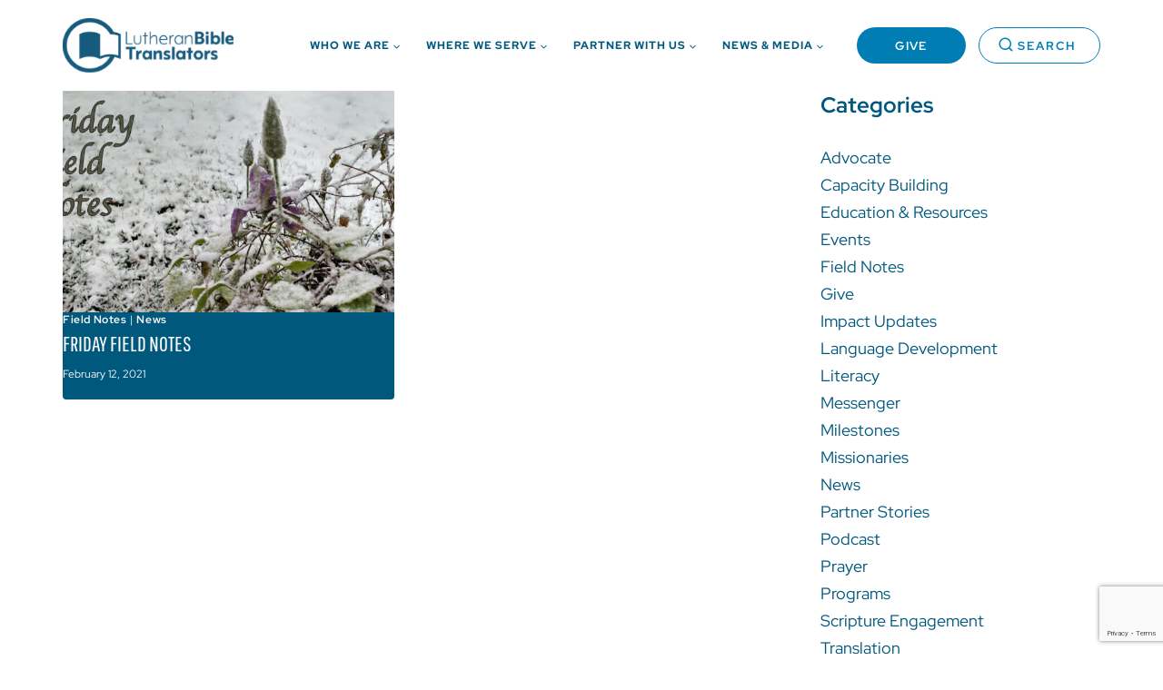

--- FILE ---
content_type: text/html; charset=UTF-8
request_url: https://lbt.org/tag/mende-translation/
body_size: 29555
content:
<!doctype html><html lang="en-US" class="no-js" itemtype="https://schema.org/Blog" itemscope><head><meta charset="UTF-8"><meta name="viewport" content="width=device-width, initial-scale=1, minimum-scale=1"><meta name='robots' content='index, follow, max-image-preview:large, max-snippet:-1, max-video-preview:-1' /><style>img:is([sizes="auto" i], [sizes^="auto," i]) { contain-intrinsic-size: 3000px 1500px }</style><title>Mende Translation Archives | Lutheran Bible Translators</title><link rel="canonical" href="https://lbt.org/tag/mende-translation/" /><meta property="og:locale" content="en_US" /><meta property="og:type" content="article" /><meta property="og:title" content="Mende Translation Archives | Lutheran Bible Translators" /><meta property="og:url" content="https://lbt.org/tag/mende-translation/" /><meta property="og:site_name" content="Lutheran Bible Translators" /><meta name="twitter:card" content="summary_large_image" /> <script type="application/ld+json" class="yoast-schema-graph">{"@context":"https://schema.org","@graph":[{"@type":"CollectionPage","@id":"https://lbt.org/tag/mende-translation/","url":"https://lbt.org/tag/mende-translation/","name":"Mende Translation Archives | Lutheran Bible Translators","isPartOf":{"@id":"https://lbt.org/#website"},"primaryImageOfPage":{"@id":"https://lbt.org/tag/mende-translation/#primaryimage"},"image":{"@id":"https://lbt.org/tag/mende-translation/#primaryimage"},"thumbnailUrl":"https://lbt.org/wp-content/uploads/2024/01/Winter-FFN-Header.jpg","breadcrumb":{"@id":"https://lbt.org/tag/mende-translation/#breadcrumb"},"inLanguage":"en-US"},{"@type":"ImageObject","inLanguage":"en-US","@id":"https://lbt.org/tag/mende-translation/#primaryimage","url":"https://lbt.org/wp-content/uploads/2024/01/Winter-FFN-Header.jpg","contentUrl":"https://lbt.org/wp-content/uploads/2024/01/Winter-FFN-Header.jpg","width":789,"height":400},{"@type":"BreadcrumbList","@id":"https://lbt.org/tag/mende-translation/#breadcrumb","itemListElement":[{"@type":"ListItem","position":1,"name":"Home","item":"https://lbt.org/"},{"@type":"ListItem","position":2,"name":"Mende Translation"}]},{"@type":"WebSite","@id":"https://lbt.org/#website","url":"https://lbt.org/","name":"Lutheran Bible Translators","description":"Partnering with local leaders around the world to launch bible translation movements.","publisher":{"@id":"https://lbt.org/#organization"},"potentialAction":[{"@type":"SearchAction","target":{"@type":"EntryPoint","urlTemplate":"https://lbt.org/?s={search_term_string}"},"query-input":{"@type":"PropertyValueSpecification","valueRequired":true,"valueName":"search_term_string"}}],"inLanguage":"en-US"},{"@type":"Organization","@id":"https://lbt.org/#organization","name":"Lutheran Bible Translators","url":"https://lbt.org/","logo":{"@type":"ImageObject","inLanguage":"en-US","@id":"https://lbt.org/#/schema/logo/image/","url":"https://lbt.org/wp-content/uploads/2023/11/LBT_Logo_Color-horizontal.svg","contentUrl":"https://lbt.org/wp-content/uploads/2023/11/LBT_Logo_Color-horizontal.svg","caption":"Lutheran Bible Translators"},"image":{"@id":"https://lbt.org/#/schema/logo/image/"}}]}</script> <link rel='dns-prefetch' href='//stats.wp.com' /><link rel="alternate" type="application/rss+xml" title="Lutheran Bible Translators &raquo; Feed" href="https://lbt.org/feed/" /><link rel="alternate" type="application/rss+xml" title="Lutheran Bible Translators &raquo; Comments Feed" href="https://lbt.org/comments/feed/" /> <script defer src="[data-uri]"></script> <link rel="alternate" type="application/rss+xml" title="Lutheran Bible Translators &raquo; Mende Translation Tag Feed" href="https://lbt.org/tag/mende-translation/feed/" /> <script defer src="[data-uri]"></script> <link rel='stylesheet' id='remodal-css' href='https://lbt.org/wp-content/cache/autoptimize/css/autoptimize_single_ce933c30fbdf07569fd7873074eb75c5.css?ver=6.8.3-b-modified-1764768663' media='all' /><link rel='stylesheet' id='remodal-default-theme-css' href='https://lbt.org/wp-content/cache/autoptimize/css/autoptimize_single_cf7b5ac4c1bc3ac7e6c2629cd193dcfe.css?ver=6.8.3-b-modified-1764768663' media='all' /><link rel='stylesheet' id='wpgmza-marker-library-dialog-css' href='https://lbt.org/wp-content/cache/autoptimize/css/autoptimize_single_0cfdfff33d89336d6bcceaf38d5d5cc8.css?ver=6.8.3-b-modified-1764768663' media='all' /><style id='wp-emoji-styles-inline-css'>img.wp-smiley, img.emoji {
		display: inline !important;
		border: none !important;
		box-shadow: none !important;
		height: 1em !important;
		width: 1em !important;
		margin: 0 0.07em !important;
		vertical-align: -0.1em !important;
		background: none !important;
		padding: 0 !important;
	}</style><link rel='stylesheet' id='wp-block-library-css' href='https://lbt.org/wp-includes/css/dist/block-library/style.min.css?ver=aa490b70ac71e671fdf0f0e789651506' media='all' /><style id='classic-theme-styles-inline-css'>/*! This file is auto-generated */
.wp-block-button__link{color:#fff;background-color:#32373c;border-radius:9999px;box-shadow:none;text-decoration:none;padding:calc(.667em + 2px) calc(1.333em + 2px);font-size:1.125em}.wp-block-file__button{background:#32373c;color:#fff;text-decoration:none}</style><link rel='stylesheet' id='mediaelement-css' href='https://lbt.org/wp-includes/js/mediaelement/mediaelementplayer-legacy.min.css?ver=4.2.17' media='all' /><link rel='stylesheet' id='wp-mediaelement-css' href='https://lbt.org/wp-includes/js/mediaelement/wp-mediaelement.min.css?ver=aa490b70ac71e671fdf0f0e789651506' media='all' /><style id='jetpack-sharing-buttons-style-inline-css'>.jetpack-sharing-buttons__services-list{display:flex;flex-direction:row;flex-wrap:wrap;gap:0;list-style-type:none;margin:5px;padding:0}.jetpack-sharing-buttons__services-list.has-small-icon-size{font-size:12px}.jetpack-sharing-buttons__services-list.has-normal-icon-size{font-size:16px}.jetpack-sharing-buttons__services-list.has-large-icon-size{font-size:24px}.jetpack-sharing-buttons__services-list.has-huge-icon-size{font-size:36px}@media print{.jetpack-sharing-buttons__services-list{display:none!important}}.editor-styles-wrapper .wp-block-jetpack-sharing-buttons{gap:0;padding-inline-start:0}ul.jetpack-sharing-buttons__services-list.has-background{padding:1.25em 2.375em}</style><style id='global-styles-inline-css'>:root{--wp--preset--aspect-ratio--square: 1;--wp--preset--aspect-ratio--4-3: 4/3;--wp--preset--aspect-ratio--3-4: 3/4;--wp--preset--aspect-ratio--3-2: 3/2;--wp--preset--aspect-ratio--2-3: 2/3;--wp--preset--aspect-ratio--16-9: 16/9;--wp--preset--aspect-ratio--9-16: 9/16;--wp--preset--color--black: #000000;--wp--preset--color--cyan-bluish-gray: #abb8c3;--wp--preset--color--white: #ffffff;--wp--preset--color--pale-pink: #f78da7;--wp--preset--color--vivid-red: #cf2e2e;--wp--preset--color--luminous-vivid-orange: #ff6900;--wp--preset--color--luminous-vivid-amber: #fcb900;--wp--preset--color--light-green-cyan: #7bdcb5;--wp--preset--color--vivid-green-cyan: #00d084;--wp--preset--color--pale-cyan-blue: #8ed1fc;--wp--preset--color--vivid-cyan-blue: #0693e3;--wp--preset--color--vivid-purple: #9b51e0;--wp--preset--color--theme-palette-1: var(--global-palette1);--wp--preset--color--theme-palette-2: var(--global-palette2);--wp--preset--color--theme-palette-3: var(--global-palette3);--wp--preset--color--theme-palette-4: var(--global-palette4);--wp--preset--color--theme-palette-5: var(--global-palette5);--wp--preset--color--theme-palette-6: var(--global-palette6);--wp--preset--color--theme-palette-7: var(--global-palette7);--wp--preset--color--theme-palette-8: var(--global-palette8);--wp--preset--color--theme-palette-9: var(--global-palette9);--wp--preset--gradient--vivid-cyan-blue-to-vivid-purple: linear-gradient(135deg,rgba(6,147,227,1) 0%,rgb(155,81,224) 100%);--wp--preset--gradient--light-green-cyan-to-vivid-green-cyan: linear-gradient(135deg,rgb(122,220,180) 0%,rgb(0,208,130) 100%);--wp--preset--gradient--luminous-vivid-amber-to-luminous-vivid-orange: linear-gradient(135deg,rgba(252,185,0,1) 0%,rgba(255,105,0,1) 100%);--wp--preset--gradient--luminous-vivid-orange-to-vivid-red: linear-gradient(135deg,rgba(255,105,0,1) 0%,rgb(207,46,46) 100%);--wp--preset--gradient--very-light-gray-to-cyan-bluish-gray: linear-gradient(135deg,rgb(238,238,238) 0%,rgb(169,184,195) 100%);--wp--preset--gradient--cool-to-warm-spectrum: linear-gradient(135deg,rgb(74,234,220) 0%,rgb(151,120,209) 20%,rgb(207,42,186) 40%,rgb(238,44,130) 60%,rgb(251,105,98) 80%,rgb(254,248,76) 100%);--wp--preset--gradient--blush-light-purple: linear-gradient(135deg,rgb(255,206,236) 0%,rgb(152,150,240) 100%);--wp--preset--gradient--blush-bordeaux: linear-gradient(135deg,rgb(254,205,165) 0%,rgb(254,45,45) 50%,rgb(107,0,62) 100%);--wp--preset--gradient--luminous-dusk: linear-gradient(135deg,rgb(255,203,112) 0%,rgb(199,81,192) 50%,rgb(65,88,208) 100%);--wp--preset--gradient--pale-ocean: linear-gradient(135deg,rgb(255,245,203) 0%,rgb(182,227,212) 50%,rgb(51,167,181) 100%);--wp--preset--gradient--electric-grass: linear-gradient(135deg,rgb(202,248,128) 0%,rgb(113,206,126) 100%);--wp--preset--gradient--midnight: linear-gradient(135deg,rgb(2,3,129) 0%,rgb(40,116,252) 100%);--wp--preset--font-size--small: var(--global-font-size-small);--wp--preset--font-size--medium: var(--global-font-size-medium);--wp--preset--font-size--large: var(--global-font-size-large);--wp--preset--font-size--x-large: 42px;--wp--preset--font-size--larger: var(--global-font-size-larger);--wp--preset--font-size--xxlarge: var(--global-font-size-xxlarge);--wp--preset--spacing--20: 0.44rem;--wp--preset--spacing--30: 0.67rem;--wp--preset--spacing--40: 1rem;--wp--preset--spacing--50: 1.5rem;--wp--preset--spacing--60: 2.25rem;--wp--preset--spacing--70: 3.38rem;--wp--preset--spacing--80: 5.06rem;--wp--preset--shadow--natural: 6px 6px 9px rgba(0, 0, 0, 0.2);--wp--preset--shadow--deep: 12px 12px 50px rgba(0, 0, 0, 0.4);--wp--preset--shadow--sharp: 6px 6px 0px rgba(0, 0, 0, 0.2);--wp--preset--shadow--outlined: 6px 6px 0px -3px rgba(255, 255, 255, 1), 6px 6px rgba(0, 0, 0, 1);--wp--preset--shadow--crisp: 6px 6px 0px rgba(0, 0, 0, 1);}:where(.is-layout-flex){gap: 0.5em;}:where(.is-layout-grid){gap: 0.5em;}body .is-layout-flex{display: flex;}.is-layout-flex{flex-wrap: wrap;align-items: center;}.is-layout-flex > :is(*, div){margin: 0;}body .is-layout-grid{display: grid;}.is-layout-grid > :is(*, div){margin: 0;}:where(.wp-block-columns.is-layout-flex){gap: 2em;}:where(.wp-block-columns.is-layout-grid){gap: 2em;}:where(.wp-block-post-template.is-layout-flex){gap: 1.25em;}:where(.wp-block-post-template.is-layout-grid){gap: 1.25em;}.has-black-color{color: var(--wp--preset--color--black) !important;}.has-cyan-bluish-gray-color{color: var(--wp--preset--color--cyan-bluish-gray) !important;}.has-white-color{color: var(--wp--preset--color--white) !important;}.has-pale-pink-color{color: var(--wp--preset--color--pale-pink) !important;}.has-vivid-red-color{color: var(--wp--preset--color--vivid-red) !important;}.has-luminous-vivid-orange-color{color: var(--wp--preset--color--luminous-vivid-orange) !important;}.has-luminous-vivid-amber-color{color: var(--wp--preset--color--luminous-vivid-amber) !important;}.has-light-green-cyan-color{color: var(--wp--preset--color--light-green-cyan) !important;}.has-vivid-green-cyan-color{color: var(--wp--preset--color--vivid-green-cyan) !important;}.has-pale-cyan-blue-color{color: var(--wp--preset--color--pale-cyan-blue) !important;}.has-vivid-cyan-blue-color{color: var(--wp--preset--color--vivid-cyan-blue) !important;}.has-vivid-purple-color{color: var(--wp--preset--color--vivid-purple) !important;}.has-black-background-color{background-color: var(--wp--preset--color--black) !important;}.has-cyan-bluish-gray-background-color{background-color: var(--wp--preset--color--cyan-bluish-gray) !important;}.has-white-background-color{background-color: var(--wp--preset--color--white) !important;}.has-pale-pink-background-color{background-color: var(--wp--preset--color--pale-pink) !important;}.has-vivid-red-background-color{background-color: var(--wp--preset--color--vivid-red) !important;}.has-luminous-vivid-orange-background-color{background-color: var(--wp--preset--color--luminous-vivid-orange) !important;}.has-luminous-vivid-amber-background-color{background-color: var(--wp--preset--color--luminous-vivid-amber) !important;}.has-light-green-cyan-background-color{background-color: var(--wp--preset--color--light-green-cyan) !important;}.has-vivid-green-cyan-background-color{background-color: var(--wp--preset--color--vivid-green-cyan) !important;}.has-pale-cyan-blue-background-color{background-color: var(--wp--preset--color--pale-cyan-blue) !important;}.has-vivid-cyan-blue-background-color{background-color: var(--wp--preset--color--vivid-cyan-blue) !important;}.has-vivid-purple-background-color{background-color: var(--wp--preset--color--vivid-purple) !important;}.has-black-border-color{border-color: var(--wp--preset--color--black) !important;}.has-cyan-bluish-gray-border-color{border-color: var(--wp--preset--color--cyan-bluish-gray) !important;}.has-white-border-color{border-color: var(--wp--preset--color--white) !important;}.has-pale-pink-border-color{border-color: var(--wp--preset--color--pale-pink) !important;}.has-vivid-red-border-color{border-color: var(--wp--preset--color--vivid-red) !important;}.has-luminous-vivid-orange-border-color{border-color: var(--wp--preset--color--luminous-vivid-orange) !important;}.has-luminous-vivid-amber-border-color{border-color: var(--wp--preset--color--luminous-vivid-amber) !important;}.has-light-green-cyan-border-color{border-color: var(--wp--preset--color--light-green-cyan) !important;}.has-vivid-green-cyan-border-color{border-color: var(--wp--preset--color--vivid-green-cyan) !important;}.has-pale-cyan-blue-border-color{border-color: var(--wp--preset--color--pale-cyan-blue) !important;}.has-vivid-cyan-blue-border-color{border-color: var(--wp--preset--color--vivid-cyan-blue) !important;}.has-vivid-purple-border-color{border-color: var(--wp--preset--color--vivid-purple) !important;}.has-vivid-cyan-blue-to-vivid-purple-gradient-background{background: var(--wp--preset--gradient--vivid-cyan-blue-to-vivid-purple) !important;}.has-light-green-cyan-to-vivid-green-cyan-gradient-background{background: var(--wp--preset--gradient--light-green-cyan-to-vivid-green-cyan) !important;}.has-luminous-vivid-amber-to-luminous-vivid-orange-gradient-background{background: var(--wp--preset--gradient--luminous-vivid-amber-to-luminous-vivid-orange) !important;}.has-luminous-vivid-orange-to-vivid-red-gradient-background{background: var(--wp--preset--gradient--luminous-vivid-orange-to-vivid-red) !important;}.has-very-light-gray-to-cyan-bluish-gray-gradient-background{background: var(--wp--preset--gradient--very-light-gray-to-cyan-bluish-gray) !important;}.has-cool-to-warm-spectrum-gradient-background{background: var(--wp--preset--gradient--cool-to-warm-spectrum) !important;}.has-blush-light-purple-gradient-background{background: var(--wp--preset--gradient--blush-light-purple) !important;}.has-blush-bordeaux-gradient-background{background: var(--wp--preset--gradient--blush-bordeaux) !important;}.has-luminous-dusk-gradient-background{background: var(--wp--preset--gradient--luminous-dusk) !important;}.has-pale-ocean-gradient-background{background: var(--wp--preset--gradient--pale-ocean) !important;}.has-electric-grass-gradient-background{background: var(--wp--preset--gradient--electric-grass) !important;}.has-midnight-gradient-background{background: var(--wp--preset--gradient--midnight) !important;}.has-small-font-size{font-size: var(--wp--preset--font-size--small) !important;}.has-medium-font-size{font-size: var(--wp--preset--font-size--medium) !important;}.has-large-font-size{font-size: var(--wp--preset--font-size--large) !important;}.has-x-large-font-size{font-size: var(--wp--preset--font-size--x-large) !important;}
:where(.wp-block-post-template.is-layout-flex){gap: 1.25em;}:where(.wp-block-post-template.is-layout-grid){gap: 1.25em;}
:where(.wp-block-columns.is-layout-flex){gap: 2em;}:where(.wp-block-columns.is-layout-grid){gap: 2em;}
:root :where(.wp-block-pullquote){font-size: 1.5em;line-height: 1.6;}</style><link rel='stylesheet' id='jetpack-instant-search-css' href='https://lbt.org/wp-content/cache/autoptimize/css/autoptimize_single_95c08aa64770708d57230f3bab31e9db.css?minify=false&#038;ver=a9cf87fff4e38de9bc98' media='all' /><link rel='stylesheet' id='atmdst-child-theme-css' href='https://lbt.org/wp-content/cache/autoptimize/css/autoptimize_single_d76a14b0c1f21c1eb0bd94bf0049dad8.css?ver=6.8.3-b-modified-1732551091' media='all' /><link rel='stylesheet' id='ad-base-style-css' href='https://lbt.org/wp-content/cache/autoptimize/css/autoptimize_single_8f595554a3427fe670bc30622fe7b448.css?ver=0.5.02-b-modified-1732551092' media='all' /><link rel='stylesheet' id='kadence-global-css' href='https://lbt.org/wp-content/themes/kadence/assets/css/global.min.css?ver=1.2.21-b-modified-1744658509' media='all' /><style id='kadence-global-inline-css'>/* Kadence Base CSS */
:root{--global-palette1:#00587d;--global-palette2:#007db3;--global-palette3:#5ec5bf;--global-palette4:#fee74c;--global-palette5:#000000;--global-palette6:#ddf0ee;--global-palette7:#f8f7f5;--global-palette8:#ffffff;--global-palette9:#ffffff;--global-palette9rgb:255, 255, 255;--global-palette-highlight:var(--global-palette1);--global-palette-highlight-alt:var(--global-palette2);--global-palette-highlight-alt2:var(--global-palette9);--global-palette-btn-bg:var(--global-palette2);--global-palette-btn-bg-hover:var(--global-palette4);--global-palette-btn:#ffffff;--global-palette-btn-hover:var(--global-palette1);--global-body-font-family:'Red Hat Display', sans-serif;--global-heading-font-family:'Pathway Gothic One', sans-serif;--global-primary-nav-font-family:'Red Hat Display', sans-serif;--global-fallback-font:sans-serif;--global-display-fallback-font:sans-serif;--global-content-width:1174px;--global-content-wide-width:calc(1174px + 230px);--global-content-narrow-width:750px;--global-content-edge-padding:1rem;--global-content-boxed-padding:0rem;--global-calc-content-width:calc(1174px - var(--global-content-edge-padding) - var(--global-content-edge-padding) );--wp--style--global--content-size:var(--global-calc-content-width);}.wp-site-blocks{--global-vw:calc( 100vw - ( 0.5 * var(--scrollbar-offset)));}body{background:#ffffff;}body, input, select, optgroup, textarea{font-style:normal;font-weight:normal;font-size:18px;line-height:30px;font-family:var(--global-body-font-family);color:#00587d;}.content-bg, body.content-style-unboxed .site{background:#ffffff;}@media all and (max-width: 1024px){body{font-size:16px;line-height:26px;}}h1,h2,h3,h4,h5,h6{font-family:var(--global-heading-font-family);}h1{font-style:normal;font-weight:400;font-size:80px;line-height:80px;text-transform:uppercase;color:var(--global-palette1);}h2{font-style:normal;font-weight:normal;font-size:60px;line-height:60px;text-transform:uppercase;color:var(--global-palette1);}h3{font-style:normal;font-weight:normal;font-size:40px;line-height:40px;font-family:'Pathway Gothic One', sans-serif;text-transform:uppercase;color:var(--global-palette1);}h4{font-style:normal;font-weight:normal;font-size:32px;line-height:32px;font-family:'Pathway Gothic One', sans-serif;text-transform:uppercase;color:var(--global-palette8);}h5{font-style:normal;font-weight:normal;font-size:24px;line-height:24px;font-family:'Pathway Gothic One', sans-serif;text-transform:uppercase;color:var(--global-palette8);}h6{font-style:normal;font-weight:normal;font-size:18px;line-height:20px;font-family:'Pathway Gothic One', sans-serif;text-transform:uppercase;color:var(--global-palette8);}@media all and (max-width: 767px){h1{font-size:56px;line-height:56px;}h2{font-size:42px;line-height:42px;}h3{font-size:32px;line-height:32px;}}.entry-hero .kadence-breadcrumbs{max-width:1174px;}.site-container, .site-header-row-layout-contained, .site-footer-row-layout-contained, .entry-hero-layout-contained, .comments-area, .alignfull > .wp-block-cover__inner-container, .alignwide > .wp-block-cover__inner-container{max-width:var(--global-content-width);}.content-width-narrow .content-container.site-container, .content-width-narrow .hero-container.site-container{max-width:var(--global-content-narrow-width);}@media all and (min-width: 1404px){.wp-site-blocks .content-container  .alignwide{margin-left:-115px;margin-right:-115px;width:unset;max-width:unset;}}@media all and (min-width: 1010px){.content-width-narrow .wp-site-blocks .content-container .alignwide{margin-left:-130px;margin-right:-130px;width:unset;max-width:unset;}}.content-style-boxed .wp-site-blocks .entry-content .alignwide{margin-left:calc( -1 * var( --global-content-boxed-padding ) );margin-right:calc( -1 * var( --global-content-boxed-padding ) );}.content-area{margin-top:0rem;margin-bottom:0rem;}@media all and (max-width: 1024px){.content-area{margin-top:0rem;margin-bottom:0rem;}}@media all and (max-width: 767px){.content-area{margin-top:0rem;margin-bottom:0rem;}}@media all and (max-width: 1024px){:root{--global-content-edge-padding:1rem;--global-content-boxed-padding:0rem;}}@media all and (max-width: 767px){:root{--global-content-edge-padding:1rem;--global-content-boxed-padding:0rem;}}.entry-content-wrap{padding:0rem;}@media all and (max-width: 1024px){.entry-content-wrap{padding:0rem;}}@media all and (max-width: 767px){.entry-content-wrap{padding:0rem;}}.entry.single-entry{box-shadow:0px 0px 0px 0px rgba(0,0,0,0.05);}.entry.loop-entry{box-shadow:0px 0px 0px 0px rgba(0,0,0,0.05);}.loop-entry .entry-content-wrap{padding:0rem;}@media all and (max-width: 1024px){.loop-entry .entry-content-wrap{padding:0rem;}}@media all and (max-width: 767px){.loop-entry .entry-content-wrap{padding:0rem;}}.primary-sidebar.widget-area .widget{margin-bottom:1.5em;color:var(--global-palette4);}.primary-sidebar.widget-area .widget-title{font-weight:700;font-size:20px;line-height:1.5;color:var(--global-palette3);}button, .button, .wp-block-button__link, input[type="button"], input[type="reset"], input[type="submit"], .fl-button, .elementor-button-wrapper .elementor-button, .wc-block-components-checkout-place-order-button, .wc-block-cart__submit{font-style:normal;font-weight:700;font-size:13px;letter-spacing:2px;font-family:var(--global-body-font-family, inherit);text-transform:uppercase;border-radius:25px;padding:15px 30px 15px 30px;box-shadow:0px 0px 0px 0px rgba(0,0,0,0);}.wp-block-button.is-style-outline .wp-block-button__link{padding:15px 30px 15px 30px;}button:hover, button:focus, button:active, .button:hover, .button:focus, .button:active, .wp-block-button__link:hover, .wp-block-button__link:focus, .wp-block-button__link:active, input[type="button"]:hover, input[type="button"]:focus, input[type="button"]:active, input[type="reset"]:hover, input[type="reset"]:focus, input[type="reset"]:active, input[type="submit"]:hover, input[type="submit"]:focus, input[type="submit"]:active, .elementor-button-wrapper .elementor-button:hover, .elementor-button-wrapper .elementor-button:focus, .elementor-button-wrapper .elementor-button:active, .wc-block-cart__submit:hover{box-shadow:0px 0px 0px 0px rgba(0,0,0,0.1);}.kb-button.kb-btn-global-outline.kb-btn-global-inherit{padding-top:calc(15px - 2px);padding-right:calc(30px - 2px);padding-bottom:calc(15px - 2px);padding-left:calc(30px - 2px);}@media all and (min-width: 1025px){.transparent-header .entry-hero .entry-hero-container-inner{padding-top:100px;}}@media all and (max-width: 1024px){.mobile-transparent-header .entry-hero .entry-hero-container-inner{padding-top:100px;}}@media all and (max-width: 767px){.mobile-transparent-header .entry-hero .entry-hero-container-inner{padding-top:100px;}}.post-archive-hero-section .entry-hero-container-inner{background:#ffffff;}.entry-hero.post-archive-hero-section .entry-header{min-height:0px;}.wp-site-blocks .post-archive-title h1{color:var(--global-palette1);}body.archive .content-bg, body.content-style-unboxed.archive .site, body.blog .content-bg, body.content-style-unboxed.blog .site{background:var(--global-palette1);}.loop-entry.type-post h2.entry-title{font-style:normal;font-weight:normal;font-size:24px;line-height:24px;font-family:'Pathway Gothic One', sans-serif;text-transform:uppercase;color:#ffffff;}.loop-entry.type-post .entry-taxonomies{font-style:normal;font-weight:normal;font-size:12px;line-height:16px;font-family:'Red Hat Display', sans-serif;text-transform:capitalize;}.loop-entry.type-post .entry-taxonomies, .loop-entry.type-post .entry-taxonomies a{color:var(--global-palette7);}.loop-entry.type-post .entry-taxonomies .category-style-pill a{background:var(--global-palette7);}.loop-entry.type-post .entry-meta{font-style:normal;font-weight:normal;font-size:12px;line-height:20px;font-family:'Red Hat Display', sans-serif;}.loop-entry.type-post .entry-meta{color:#ffffff;}
/* Kadence Header CSS */
.wp-site-blocks #mobile-header{display:block;}.wp-site-blocks #main-header{display:none;}@media all and (min-width: 1150px){.wp-site-blocks #mobile-header{display:none;}.wp-site-blocks #main-header{display:block;}}@media all and (max-width: 1149px){.mobile-transparent-header #masthead{position:absolute;left:0px;right:0px;z-index:100;}.kadence-scrollbar-fixer.mobile-transparent-header #masthead{right:var(--scrollbar-offset,0);}.mobile-transparent-header #masthead, .mobile-transparent-header .site-top-header-wrap .site-header-row-container-inner, .mobile-transparent-header .site-main-header-wrap .site-header-row-container-inner, .mobile-transparent-header .site-bottom-header-wrap .site-header-row-container-inner{background:transparent;}.site-header-row-tablet-layout-fullwidth, .site-header-row-tablet-layout-standard{padding:0px;}}@media all and (min-width: 1150px){.transparent-header #masthead{position:absolute;left:0px;right:0px;z-index:100;}.transparent-header.kadence-scrollbar-fixer #masthead{right:var(--scrollbar-offset,0);}.transparent-header #masthead, .transparent-header .site-top-header-wrap .site-header-row-container-inner, .transparent-header .site-main-header-wrap .site-header-row-container-inner, .transparent-header .site-bottom-header-wrap .site-header-row-container-inner{background:transparent;}}.site-branding a.brand img{max-width:188px;}.site-branding a.brand img.svg-logo-image{width:188px;}.site-branding{padding:0px 0px 0px 0px;}#masthead, #masthead .kadence-sticky-header.item-is-fixed:not(.item-at-start):not(.site-header-row-container):not(.site-main-header-wrap), #masthead .kadence-sticky-header.item-is-fixed:not(.item-at-start) > .site-header-row-container-inner{background:#ffffff;}.site-main-header-inner-wrap{min-height:100px;}#masthead .kadence-sticky-header.item-is-fixed:not(.item-at-start):not(.site-header-row-container):not(.item-hidden-above):not(.site-main-header-wrap), #masthead .kadence-sticky-header.item-is-fixed:not(.item-at-start):not(.item-hidden-above) > .site-header-row-container-inner{border-bottom:1px solid var(--global-palette6);}.header-navigation[class*="header-navigation-style-underline"] .header-menu-container.primary-menu-container>ul>li>a:after{width:calc( 100% - 1.75rem);}.main-navigation .primary-menu-container > ul > li.menu-item > a{padding-left:calc(1.75rem / 2);padding-right:calc(1.75rem / 2);padding-top:8px;padding-bottom:8px;color:var(--global-palette1);}.main-navigation .primary-menu-container > ul > li.menu-item .dropdown-nav-special-toggle{right:calc(1.75rem / 2);}.main-navigation .primary-menu-container > ul li.menu-item > a{font-style:normal;font-weight:800;font-size:12px;letter-spacing:1px;font-family:var(--global-primary-nav-font-family);text-transform:uppercase;}.main-navigation .primary-menu-container > ul > li.menu-item > a:hover{color:var(--global-palette2);}.main-navigation .primary-menu-container > ul > li.menu-item.current-menu-item > a{color:var(--global-palette2);}.header-navigation .header-menu-container ul ul.sub-menu, .header-navigation .header-menu-container ul ul.submenu{background:#ffffff;box-shadow:0px 2px 13px 0px rgba(0,0,0,0);}.header-navigation .header-menu-container ul ul li.menu-item, .header-menu-container ul.menu > li.kadence-menu-mega-enabled > ul > li.menu-item > a{border-bottom:1px solid rgba(255,255,255,0.1);}.header-navigation .header-menu-container ul ul li.menu-item > a{width:200px;padding-top:1em;padding-bottom:1em;color:#b3b3b3;font-size:12px;}.header-navigation .header-menu-container ul ul li.menu-item > a:hover{color:var(--global-palette1);background:#ffffff;}.header-navigation .header-menu-container ul ul li.menu-item.current-menu-item > a{color:var(--global-palette1);background:#ffffff;}.mobile-toggle-open-container .menu-toggle-open, .mobile-toggle-open-container .menu-toggle-open:focus{color:var(--global-palette2);padding:0.4em 0.6em 0.4em 0.6em;font-size:14px;}.mobile-toggle-open-container .menu-toggle-open.menu-toggle-style-bordered{border:1px solid currentColor;}.mobile-toggle-open-container .menu-toggle-open .menu-toggle-icon{font-size:32px;}.mobile-toggle-open-container .menu-toggle-open:hover, .mobile-toggle-open-container .menu-toggle-open:focus-visible{color:var(--global-palette-highlight);}.mobile-navigation ul li{font-style:normal;font-size:18px;}.mobile-navigation ul li a{padding-top:2rem;padding-bottom:2rem;}.mobile-navigation ul li > a, .mobile-navigation ul li.menu-item-has-children > .drawer-nav-drop-wrap{color:#ffffff;}.mobile-navigation ul li.current-menu-item > a, .mobile-navigation ul li.current-menu-item.menu-item-has-children > .drawer-nav-drop-wrap{color:var(--global-palette6);}.mobile-navigation ul li.menu-item-has-children .drawer-nav-drop-wrap, .mobile-navigation ul li:not(.menu-item-has-children) a{border-bottom:1px solid rgba(255,255,255,0.1);}.mobile-navigation:not(.drawer-navigation-parent-toggle-true) ul li.menu-item-has-children .drawer-nav-drop-wrap button{border-left:1px solid rgba(255,255,255,0.1);}#mobile-drawer .drawer-inner, #mobile-drawer.popup-drawer-layout-fullwidth.popup-drawer-animation-slice .pop-portion-bg, #mobile-drawer.popup-drawer-layout-fullwidth.popup-drawer-animation-slice.pop-animated.show-drawer .drawer-inner{background:var(--global-palette1);}#mobile-drawer .drawer-header .drawer-toggle{padding:0.5em 0.05em 0.6em 0.15em;font-size:32px;}#mobile-drawer .drawer-header .drawer-toggle, #mobile-drawer .drawer-header .drawer-toggle:focus{color:#ffffff;}#main-header .header-button{font-style:normal;font-size:13px;line-height:13px;letter-spacing:1.43px;margin:0px 4px 0px 12px;border:2px none transparent;box-shadow:0px 0px 0px 0px rgba(0,0,0,0);}#main-header .header-button.button-size-custom{padding:10px 20px 10px 20px;}#main-header .header-button:hover{box-shadow:0px 0px 0px 0px rgba(0,0,0,0.1);}.search-toggle-open-container .search-toggle-open{color:var(--global-palette2);padding:1rem 2rem 1rem 2rem;margin:0rem 0rem 0rem 0rem;font-style:normal;font-size:13px;}.search-toggle-open-container .search-toggle-open.search-toggle-style-bordered{border:1px solid currentColor;}.search-toggle-open-container .search-toggle-open .search-toggle-icon{font-size:18px;}.search-toggle-open-container .search-toggle-open:hover, .search-toggle-open-container .search-toggle-open:focus{color:var(--global-palette3);}#search-drawer .drawer-inner{background:rgba(0,88,125,0.95);}.mobile-header-button-wrap .mobile-header-button-inner-wrap .mobile-header-button{font-style:normal;font-size:13px;margin:2rem 0rem 0rem 0rem;border-radius:50px 50px 50px 50px;color:#ffffff;border:1px solid currentColor;border-color:#ffffff;box-shadow:0px 0px 0px 0px rgba(0,0,0,0);}.mobile-header-button-wrap .mobile-header-button-inner-wrap .mobile-header-button:hover{color:#ffffff;border-color:#ffffff;box-shadow:0px 0px 0px 0px rgba(0,0,0,0.1);}
/* Kadence Footer CSS */
#colophon{background:var(--global-palette1);}.site-middle-footer-wrap .site-footer-row-container-inner{background:var(--global-palette1);}.site-middle-footer-inner-wrap{padding-top:30px;padding-bottom:30px;grid-column-gap:30px;grid-row-gap:30px;}.site-middle-footer-inner-wrap .widget{margin-bottom:30px;}.site-middle-footer-inner-wrap .site-footer-section:not(:last-child):after{right:calc(-30px / 2);}.site-top-footer-inner-wrap{padding-top:112px;padding-bottom:0px;grid-column-gap:30px;grid-row-gap:30px;}.site-top-footer-inner-wrap .widget{margin-bottom:30px;}.site-top-footer-inner-wrap .site-footer-section:not(:last-child):after{right:calc(-30px / 2);}.site-bottom-footer-wrap .site-footer-row-container-inner{border-top:1px solid #ffffff;}.site-footer .site-bottom-footer-wrap a:where(:not(.button):not(.wp-block-button__link):not(.wp-element-button)){color:#ffffff;}.site-bottom-footer-inner-wrap{padding-top:30px;padding-bottom:64px;grid-column-gap:30px;}.site-bottom-footer-inner-wrap .widget{margin-bottom:30px;}.site-bottom-footer-inner-wrap .site-footer-section:not(:last-child):after{border-right:0px none var(--global-palette7);right:calc(-30px / 2);}#colophon .footer-html{font-style:normal;font-weight:normal;font-size:14px;line-height:20px;color:#ffffff;}
/* Kadence Pro Header CSS */
.header-navigation-dropdown-direction-left ul ul.submenu, .header-navigation-dropdown-direction-left ul ul.sub-menu{right:0px;left:auto;}.rtl .header-navigation-dropdown-direction-right ul ul.submenu, .rtl .header-navigation-dropdown-direction-right ul ul.sub-menu{left:0px;right:auto;}.header-account-button .nav-drop-title-wrap > .kadence-svg-iconset, .header-account-button > .kadence-svg-iconset{font-size:1.2em;}.site-header-item .header-account-button .nav-drop-title-wrap, .site-header-item .header-account-wrap > .header-account-button{display:flex;align-items:center;}.header-account-style-icon_label .header-account-label{padding-left:5px;}.header-account-style-label_icon .header-account-label{padding-right:5px;}.site-header-item .header-account-wrap .header-account-button{text-decoration:none;box-shadow:none;color:inherit;background:transparent;padding:0.6em 0em 0.6em 0em;}.header-mobile-account-wrap .header-account-button .nav-drop-title-wrap > .kadence-svg-iconset, .header-mobile-account-wrap .header-account-button > .kadence-svg-iconset{font-size:1.2em;}.header-mobile-account-wrap .header-account-button .nav-drop-title-wrap, .header-mobile-account-wrap > .header-account-button{display:flex;align-items:center;}.header-mobile-account-wrap.header-account-style-icon_label .header-account-label{padding-left:5px;}.header-mobile-account-wrap.header-account-style-label_icon .header-account-label{padding-right:5px;}.header-mobile-account-wrap .header-account-button{text-decoration:none;box-shadow:none;color:inherit;background:transparent;padding:0.6em 0em 0.6em 0em;}#login-drawer .drawer-inner .drawer-content{display:flex;justify-content:center;align-items:center;position:absolute;top:0px;bottom:0px;left:0px;right:0px;padding:0px;}#loginform p label{display:block;}#login-drawer #loginform{width:100%;}#login-drawer #loginform input{width:100%;}#login-drawer #loginform input[type="checkbox"]{width:auto;}#login-drawer .drawer-inner .drawer-header{position:relative;z-index:100;}#login-drawer .drawer-content_inner.widget_login_form_inner{padding:2em;width:100%;max-width:350px;border-radius:.25rem;background:var(--global-palette9);color:var(--global-palette4);}#login-drawer .lost_password a{color:var(--global-palette6);}#login-drawer .lost_password, #login-drawer .register-field{text-align:center;}#login-drawer .widget_login_form_inner p{margin-top:1.2em;margin-bottom:0em;}#login-drawer .widget_login_form_inner p:first-child{margin-top:0em;}#login-drawer .widget_login_form_inner label{margin-bottom:0.5em;}#login-drawer hr.register-divider{margin:1.2em 0;border-width:1px;}#login-drawer .register-field{font-size:90%;}@media all and (min-width: 1025px){#login-drawer hr.register-divider.hide-desktop{display:none;}#login-drawer p.register-field.hide-desktop{display:none;}}@media all and (max-width: 1024px){#login-drawer hr.register-divider.hide-mobile{display:none;}#login-drawer p.register-field.hide-mobile{display:none;}}@media all and (max-width: 767px){#login-drawer hr.register-divider.hide-mobile{display:none;}#login-drawer p.register-field.hide-mobile{display:none;}}.tertiary-navigation .tertiary-menu-container > ul > li.menu-item > a{padding-left:calc(1.2em / 2);padding-right:calc(1.2em / 2);padding-top:0.6em;padding-bottom:0.6em;color:var(--global-palette5);}.tertiary-navigation .tertiary-menu-container > ul > li.menu-item > a:hover{color:var(--global-palette-highlight);}.tertiary-navigation .tertiary-menu-container > ul > li.menu-item.current-menu-item > a{color:var(--global-palette3);}.header-navigation[class*="header-navigation-style-underline"] .header-menu-container.tertiary-menu-container>ul>li>a:after{width:calc( 100% - 1.2em);}.quaternary-navigation .quaternary-menu-container > ul > li.menu-item > a{padding-left:calc(1.2em / 2);padding-right:calc(1.2em / 2);padding-top:0.6em;padding-bottom:0.6em;color:var(--global-palette5);}.quaternary-navigation .quaternary-menu-container > ul > li.menu-item > a:hover{color:var(--global-palette-highlight);}.quaternary-navigation .quaternary-menu-container > ul > li.menu-item.current-menu-item > a{color:var(--global-palette3);}.header-navigation[class*="header-navigation-style-underline"] .header-menu-container.quaternary-menu-container>ul>li>a:after{width:calc( 100% - 1.2em);}#main-header .header-divider{border-right:1px solid var(--global-palette6);height:50%;}#main-header .header-divider2{border-right:1px solid var(--global-palette6);height:50%;}#main-header .header-divider3{border-right:1px solid var(--global-palette6);height:50%;}#mobile-header .header-mobile-divider, #mobile-drawer .header-mobile-divider{border-right:1px none var(--global-palette6);height:50%;}#mobile-drawer .header-mobile-divider{border-top:1px none var(--global-palette6);width:50%;}#mobile-header .header-mobile-divider, #mobile-drawer .header-mobile-divider{margin:2rem 0rem 1rem 0rem;}#mobile-header .header-mobile-divider2{border-right:1px solid var(--global-palette6);height:50%;}#mobile-drawer .header-mobile-divider2{border-top:1px solid var(--global-palette6);width:50%;}.header-item-search-bar form ::-webkit-input-placeholder{color:currentColor;opacity:0.5;}.header-item-search-bar form ::placeholder{color:currentColor;opacity:0.5;}.header-search-bar form{max-width:100%;width:240px;}.header-mobile-search-bar form{max-width:calc(100vw - var(--global-sm-spacing) - var(--global-sm-spacing));width:240px;}.header-mobile-search-bar{margin:1rem 0rem 0rem 0rem;}.header-mobile-search-bar form input.search-field{background:rgba(0,0,0,0);border:1px solid transparent;border-color:#ffffff;}.header-mobile-search-bar form input.search-field, .header-mobile-search-bar form .kadence-search-icon-wrap{color:#ffffff;}.header-widget-lstyle-normal .header-widget-area-inner a:not(.button){text-decoration:underline;}.element-contact-inner-wrap{display:flex;flex-wrap:wrap;align-items:center;margin-top:-0.6em;margin-left:calc(-0.6em / 2);margin-right:calc(-0.6em / 2);}.element-contact-inner-wrap .header-contact-item{display:inline-flex;flex-wrap:wrap;align-items:center;margin-top:0.6em;margin-left:calc(0.6em / 2);margin-right:calc(0.6em / 2);}.element-contact-inner-wrap .header-contact-item .kadence-svg-iconset{font-size:1em;}.header-contact-item img{display:inline-block;}.header-contact-item .contact-label{margin-left:0.3em;}.rtl .header-contact-item .contact-label{margin-right:0.3em;margin-left:0px;}.header-mobile-contact-wrap .element-contact-inner-wrap{display:flex;flex-wrap:wrap;align-items:center;margin-top:-0.6em;margin-left:calc(-0.6em / 2);margin-right:calc(-0.6em / 2);}.header-mobile-contact-wrap .element-contact-inner-wrap .header-contact-item{display:inline-flex;flex-wrap:wrap;align-items:center;margin-top:0.6em;margin-left:calc(0.6em / 2);margin-right:calc(0.6em / 2);}.header-mobile-contact-wrap .element-contact-inner-wrap .header-contact-item .kadence-svg-iconset{font-size:1em;}#main-header .header-button2{box-shadow:0px 0px 0px -7px rgba(0,0,0,0);}#main-header .header-button2:hover{box-shadow:0px 15px 25px -7px rgba(0,0,0,0.1);}.mobile-header-button2-wrap .mobile-header-button-inner-wrap .mobile-header-button2{border:2px none transparent;box-shadow:0px 0px 0px -7px rgba(0,0,0,0);}.mobile-header-button2-wrap .mobile-header-button-inner-wrap .mobile-header-button2:hover{box-shadow:0px 15px 25px -7px rgba(0,0,0,0.1);}#widget-drawer.popup-drawer-layout-fullwidth .drawer-content .header-widget2, #widget-drawer.popup-drawer-layout-sidepanel .drawer-inner{max-width:400px;}#widget-drawer.popup-drawer-layout-fullwidth .drawer-content .header-widget2{margin:0 auto;}.widget-toggle-open{display:flex;align-items:center;background:transparent;box-shadow:none;}.widget-toggle-open:hover, .widget-toggle-open:focus{border-color:currentColor;background:transparent;box-shadow:none;}.widget-toggle-open .widget-toggle-icon{display:flex;}.widget-toggle-open .widget-toggle-label{padding-right:5px;}.rtl .widget-toggle-open .widget-toggle-label{padding-left:5px;padding-right:0px;}.widget-toggle-open .widget-toggle-label:empty, .rtl .widget-toggle-open .widget-toggle-label:empty{padding-right:0px;padding-left:0px;}.widget-toggle-open-container .widget-toggle-open{color:var(--global-palette5);padding:0.4em 0.6em 0.4em 0.6em;font-size:14px;}.widget-toggle-open-container .widget-toggle-open.widget-toggle-style-bordered{border:1px solid currentColor;}.widget-toggle-open-container .widget-toggle-open .widget-toggle-icon{font-size:20px;}.widget-toggle-open-container .widget-toggle-open:hover, .widget-toggle-open-container .widget-toggle-open:focus{color:var(--global-palette-highlight);}#widget-drawer .header-widget-2style-normal a:not(.button){text-decoration:underline;}#widget-drawer .header-widget-2style-plain a:not(.button){text-decoration:none;}#widget-drawer .header-widget2 .widget-title{color:var(--global-palette9);}#widget-drawer .header-widget2{color:var(--global-palette8);}#widget-drawer .header-widget2 a:not(.button), #widget-drawer .header-widget2 .drawer-sub-toggle{color:var(--global-palette8);}#widget-drawer .header-widget2 a:not(.button):hover, #widget-drawer .header-widget2 .drawer-sub-toggle:hover{color:var(--global-palette9);}#mobile-secondary-site-navigation ul li{font-size:14px;}#mobile-secondary-site-navigation ul li a{padding-top:1em;padding-bottom:1em;}#mobile-secondary-site-navigation ul li > a, #mobile-secondary-site-navigation ul li.menu-item-has-children > .drawer-nav-drop-wrap{color:var(--global-palette8);}#mobile-secondary-site-navigation ul li.current-menu-item > a, #mobile-secondary-site-navigation ul li.current-menu-item.menu-item-has-children > .drawer-nav-drop-wrap{color:var(--global-palette-highlight);}#mobile-secondary-site-navigation ul li.menu-item-has-children .drawer-nav-drop-wrap, #mobile-secondary-site-navigation ul li:not(.menu-item-has-children) a{border-bottom:1px solid rgba(255,255,255,0.1);}#mobile-secondary-site-navigation:not(.drawer-navigation-parent-toggle-true) ul li.menu-item-has-children .drawer-nav-drop-wrap button{border-left:1px solid rgba(255,255,255,0.1);}</style><link rel='stylesheet' id='kadence-header-css' href='https://lbt.org/wp-content/themes/kadence/assets/css/header.min.css?ver=1.2.21-b-modified-1744658509' media='all' /><link rel='stylesheet' id='kadence-content-css' href='https://lbt.org/wp-content/themes/kadence/assets/css/content.min.css?ver=1.2.21-b-modified-1744658509' media='all' /><link rel='stylesheet' id='kadence-sidebar-css' href='https://lbt.org/wp-content/themes/kadence/assets/css/sidebar.min.css?ver=1.2.21-b-modified-1744658509' media='all' /><link rel='stylesheet' id='kadence-footer-css' href='https://lbt.org/wp-content/themes/kadence/assets/css/footer.min.css?ver=1.2.21-b-modified-1744658509' media='all' /><link rel='stylesheet' id='menu-addons-css' href='https://lbt.org/wp-content/cache/autoptimize/css/autoptimize_single_2645c94620e3f8f0e4c257f22b0898cf.css?ver=1.1.16-b-modified-1762784039' media='all' /><style id='kadence-blocks-global-variables-inline-css'>:root {--global-kb-font-size-sm:clamp(0.8rem, 0.73rem + 0.217vw, 0.9rem);--global-kb-font-size-md:clamp(1.1rem, 0.995rem + 0.326vw, 1.25rem);--global-kb-font-size-lg:clamp(1.75rem, 1.576rem + 0.543vw, 2rem);--global-kb-font-size-xl:clamp(2.25rem, 1.728rem + 1.63vw, 3rem);--global-kb-font-size-xxl:clamp(2.5rem, 1.456rem + 3.26vw, 4rem);--global-kb-font-size-xxxl:clamp(2.75rem, 0.489rem + 7.065vw, 6rem);}</style> <script src="https://lbt.org/wp-content/themes/atmdst-child/dist/js/jquery.min.js?ver=3.4.1-b-modified-1732551091" id="jquery-js"></script> <script defer src="https://lbt.org/wp-content/plugins/wp-google-maps-pro/lib/remodal.min.js?ver=6.8.3-b-modified-1764768663" id="remodal-js"></script> <script defer id="wpgmza_data-js-extra" src="[data-uri]"></script> <script defer src="https://lbt.org/wp-content/cache/autoptimize/js/autoptimize_single_6a61f77d5e68aa3a8b083285ea4eed11.js?ver=6.8.3-b-modified-1764968604" id="wpgmza_data-js"></script> <script defer src="https://lbt.org/wp-content/themes/atmdst-child/dist/js/head.min.js?ver=1.0-b-modified-1732551091" id="ad-head-js"></script> <link rel="https://api.w.org/" href="https://lbt.org/wp-json/" /><link rel="alternate" title="JSON" type="application/json" href="https://lbt.org/wp-json/wp/v2/tags/760" /><link rel="EditURI" type="application/rsd+xml" title="RSD" href="https://lbt.org/xmlrpc.php?rsd" />  <script defer src="[data-uri]"></script>  <script defer src="[data-uri]"></script> <script defer src="[data-uri]"></script> <style>img#wpstats{display:none}</style> <script defer src="[data-uri]"></script><meta name="facebook-domain-verification" content="ldeas2uopoviar0h1xqa1pdnhzviek" /><style>img#wpstats{display:none}</style><meta name="viewport" content="width=device-width, initial-scale=1.0, maximum-scale=1.0, user-scalable=0" /> <script defer src="data:text/javascript;base64,"></script>  <script defer src="[data-uri]"></script> <link rel="preload" href="https://lbt.org/wp-content/fonts/pathway-gothic-one/MwQrbgD32-KAvjkYGNUUxAtW7pEBwx-tS1Zf.woff2" as="font" type="font/woff2" crossorigin><link rel="preload" href="https://lbt.org/wp-content/fonts/red-hat-display/8vIQ7wUr0m80wwYf0QCXZzYzUoTg_T6h.woff2" as="font" type="font/woff2" crossorigin><link rel='stylesheet' id='kadence-fonts-gfonts-css' href='https://lbt.org/wp-content/cache/autoptimize/css/autoptimize_single_e387a8da62cfc9a8684f570b1396f481.css?ver=1.2.21' media='all' /><link rel="icon" href="https://lbt.org/wp-content/uploads/2024/03/cropped-LBTlogo23fav-blu-32x32.png" sizes="32x32" /><link rel="icon" href="https://lbt.org/wp-content/uploads/2024/03/cropped-LBTlogo23fav-blu-192x192.png" sizes="192x192" /><link rel="apple-touch-icon" href="https://lbt.org/wp-content/uploads/2024/03/cropped-LBTlogo23fav-blu-180x180.png" /><meta name="msapplication-TileImage" content="https://lbt.org/wp-content/uploads/2024/03/cropped-LBTlogo23fav-blu-270x270.png" /><style id="wp-custom-css">.advocate-tabs .kt-tabs-title-list {
	max-width: 960px;
	margin: 0 auto !important;
	border: 1px solid #00587D;
	border-radius: 25px;
	padding: 3px !important;
}
.wp-block-kadence-advancedheading mark {
	padding-left: 0;
}
/*typography*/
.text-stroke .kb-count-up-number {
	-webkit-text-stroke: 2px #00587d!important;
}
/*arrows*/
.kt-blocks-post-loop-block .splide__arrow{
    border-radius: 4rem!important;
    width: 3rem!important;
    background: var(--global-palette1)!important;
}
/*mobile*/
.drawer-header{
	margin-top:1rem;
}
@media (max-width: 1024px){
	.home .home-hero-video-wrapper:before{
		width: 100%;
    height: 100%;
    right: 0;
    bottom: -10%;
    background-size: contain;
	}
}
/*Editor*/
.edit-post-visual-editor__post-title-wrapper h1{
	font-weight: 800!important;
  font-size: 60px!important;
  line-height: 60px!important;
  text-transform: capitalize!important;
}

footer {
	position: relative;
}
.virtuous-give-form .v_iw button {
	margin: 0 auto;
}

.search .pagination .nav-links{
	text-align:center;
}
.single-program .text-stroke mark {
	display: block;
}

/*Breadcrumb*/
@media screen and (min-width: 1174px) {
    .breadcrumb {
        margin-left: calc((100vw - var(--global-content-width)) / 2);
    }
}
.meet-the-team-slider-block .kb-advanced-slider {
	box-shadow: rgba(0, 0, 0, 0.2) 0px 0px 14px 0px;
	border-radius: 10px;
}
.meet-the-team-slider-block .kt-blocks-carousel .splide__arrows {
	margin-bottom: 0;
}
.meet-the-team-slider-block .kb-advanced-slider .kb-advanced-slide-inner-wrap {
background: transparent !important;
}

#atomic-donations-block_e727039fb9ddea04e49d321696d9f874 {
    display: none; /* This removes the element from the layout */
}</style></head><body class="archive tag tag-mende-translation tag-760 wp-custom-logo wp-embed-responsive wp-theme-kadence wp-child-theme-atmdst-child jps-theme-atmdst-child hfeed footer-on-bottom hide-focus-outline link-style-standard has-sidebar content-title-style-hide content-width-normal content-style-boxed content-vertical-padding-show non-transparent-header mobile-non-transparent-header"> <script defer src="[data-uri]"></script><div id="wrapper" class="site wp-site-blocks"> <a class="skip-link screen-reader-text scroll-ignore" href="#main">Skip to content</a><header id="masthead" class="site-header" role="banner" itemtype="https://schema.org/WPHeader" itemscope><div id="main-header" class="site-header-wrap"><div class="site-header-inner-wrap"><div class="site-header-upper-wrap"><div class="site-header-upper-inner-wrap"><div class="site-main-header-wrap site-header-row-container site-header-focus-item site-header-row-layout-standard kadence-sticky-header" data-section="kadence_customizer_header_main" data-reveal-scroll-up="true" data-shrink="false"><div class="site-header-row-container-inner"><div class="site-container"><div class="site-main-header-inner-wrap site-header-row site-header-row-has-sides site-header-row-no-center"><div class="site-header-main-section-left site-header-section site-header-section-left"><div class="site-header-item site-header-focus-item" data-section="title_tagline"><div class="site-branding branding-layout-standard site-brand-logo-only"><a class="brand has-logo-image" href="https://lbt.org/" rel="home"><img src="https://lbt.org/wp-content/uploads/2023/11/LBT_Logo_Color-horizontal.svg" class="custom-logo svg-logo-image" alt="Lutheran Bible Translators Logo" decoding="async" /></a></div></div></div><div class="site-header-main-section-right site-header-section site-header-section-right"><div class="site-header-item site-header-focus-item site-header-item-main-navigation header-navigation-layout-stretch-false header-navigation-layout-fill-stretch-false" data-section="kadence_customizer_primary_navigation"><nav id="site-navigation" class="main-navigation header-navigation hover-to-open nav--toggle-sub header-navigation-style-standard header-navigation-dropdown-animation-fade" role="navigation" aria-label="Primary Navigation"><div class="primary-menu-container header-menu-container"><ul id="primary-menu" class="menu"><li id="menu-item-4419" class="menu-item menu-item-type-custom menu-item-object-custom menu-item-has-children menu-item-4419"><a href="#"><span class="nav-drop-title-wrap">Who We Are<span class="dropdown-nav-toggle"><span class="kadence-svg-iconset svg-baseline"><svg aria-hidden="true" class="kadence-svg-icon kadence-arrow-down-svg" fill="currentColor" version="1.1" xmlns="http://www.w3.org/2000/svg" width="24" height="24" viewBox="0 0 24 24"><title>Expand</title><path d="M5.293 9.707l6 6c0.391 0.391 1.024 0.391 1.414 0l6-6c0.391-0.391 0.391-1.024 0-1.414s-1.024-0.391-1.414 0l-5.293 5.293-5.293-5.293c-0.391-0.391-1.024-0.391-1.414 0s-0.391 1.024 0 1.414z"></path> </svg></span></span></span></a><ul class="sub-menu"><li id="menu-item-21" class="menu-item menu-item-type-post_type menu-item-object-page menu-item-21"><a href="https://lbt.org/who-we-are/">Overview</a></li><li id="menu-item-172" class="menu-item menu-item-type-post_type menu-item-object-page menu-item-172"><a href="https://lbt.org/board-staff/">Board &#038; Staff</a></li><li id="menu-item-173" class="menu-item menu-item-type-post_type menu-item-object-page menu-item-173"><a href="https://lbt.org/missionaries/">Missionaries</a></li><li id="menu-item-6347" class="menu-item menu-item-type-post_type menu-item-object-page menu-item-6347"><a href="https://lbt.org/partner-with-us/members/">Members</a></li></ul></li><li id="menu-item-4615" class="menu-item menu-item-type-custom menu-item-object-custom menu-item-has-children menu-item-4615"><a href="#"><span class="nav-drop-title-wrap">Where We Serve<span class="dropdown-nav-toggle"><span class="kadence-svg-iconset svg-baseline"><svg aria-hidden="true" class="kadence-svg-icon kadence-arrow-down-svg" fill="currentColor" version="1.1" xmlns="http://www.w3.org/2000/svg" width="24" height="24" viewBox="0 0 24 24"><title>Expand</title><path d="M5.293 9.707l6 6c0.391 0.391 1.024 0.391 1.414 0l6-6c0.391-0.391 0.391-1.024 0-1.414s-1.024-0.391-1.414 0l-5.293 5.293-5.293-5.293c-0.391-0.391-1.024-0.391-1.414 0s-0.391 1.024 0 1.414z"></path> </svg></span></span></span></a><ul class="sub-menu"><li id="menu-item-22" class="menu-item menu-item-type-post_type menu-item-object-page menu-item-22"><a href="https://lbt.org/where-we-serve/">Programs</a></li><li id="menu-item-4616" class="menu-item menu-item-type-post_type menu-item-object-page menu-item-4616"><a href="https://lbt.org/special-projects/">Special Projects</a></li></ul></li><li id="menu-item-4420" class="menu-item menu-item-type-custom menu-item-object-custom menu-item-has-children menu-item-4420"><a href="#"><span class="nav-drop-title-wrap">Partner With Us<span class="dropdown-nav-toggle"><span class="kadence-svg-iconset svg-baseline"><svg aria-hidden="true" class="kadence-svg-icon kadence-arrow-down-svg" fill="currentColor" version="1.1" xmlns="http://www.w3.org/2000/svg" width="24" height="24" viewBox="0 0 24 24"><title>Expand</title><path d="M5.293 9.707l6 6c0.391 0.391 1.024 0.391 1.414 0l6-6c0.391-0.391 0.391-1.024 0-1.414s-1.024-0.391-1.414 0l-5.293 5.293-5.293-5.293c-0.391-0.391-1.024-0.391-1.414 0s-0.391 1.024 0 1.414z"></path> </svg></span></span></span></a><ul class="sub-menu"><li id="menu-item-948" class="menu-item menu-item-type-post_type menu-item-object-page menu-item-948"><a href="https://lbt.org/partner-with-us/pray/">Pray</a></li><li id="menu-item-572" class="menu-item menu-item-type-post_type menu-item-object-page menu-item-572"><a href="https://lbt.org/partner-with-us/give/">Give</a></li><li id="menu-item-174" class="menu-item menu-item-type-post_type menu-item-object-page menu-item-174"><a href="https://lbt.org/advocate/">Advocate</a></li><li id="menu-item-11088" class="menu-item menu-item-type-post_type menu-item-object-page menu-item-11088"><a href="https://lbt.org/godspeaks/">God Speaks Campaign</a></li></ul></li><li id="menu-item-4421" class="menu-item menu-item-type-custom menu-item-object-custom menu-item-has-children menu-item-4421"><a href="#"><span class="nav-drop-title-wrap">News &#038; Media<span class="dropdown-nav-toggle"><span class="kadence-svg-iconset svg-baseline"><svg aria-hidden="true" class="kadence-svg-icon kadence-arrow-down-svg" fill="currentColor" version="1.1" xmlns="http://www.w3.org/2000/svg" width="24" height="24" viewBox="0 0 24 24"><title>Expand</title><path d="M5.293 9.707l6 6c0.391 0.391 1.024 0.391 1.414 0l6-6c0.391-0.391 0.391-1.024 0-1.414s-1.024-0.391-1.414 0l-5.293 5.293-5.293-5.293c-0.391-0.391-1.024-0.391-1.414 0s-0.391 1.024 0 1.414z"></path> </svg></span></span></span></a><ul class="sub-menu"><li id="menu-item-11089" class="menu-item menu-item-type-post_type menu-item-object-page menu-item-11089"><a href="https://lbt.org/godspeaks/">God Speaks Book</a></li><li id="menu-item-24" class="menu-item menu-item-type-post_type menu-item-object-page current_page_parent menu-item-24"><a href="https://lbt.org/news-media/">Blog</a></li><li id="menu-item-187" class="menu-item menu-item-type-post_type menu-item-object-page menu-item-187"><a href="https://lbt.org/messenger/">Messenger</a></li><li id="menu-item-186" class="menu-item menu-item-type-post_type menu-item-object-page menu-item-186"><a href="https://lbt.org/audio-bible/">Audio Bible</a></li><li id="menu-item-184" class="menu-item menu-item-type-post_type menu-item-object-page menu-item-184"><a href="https://lbt.org/podcast/">Podcast</a></li></ul></li></ul></div></nav></div><div class="site-header-item site-header-focus-item" data-section="kadence_customizer_header_button"><div class="header-button-wrap"><div class="header-button-inner-wrap"><a href="https://lbtr.donorsupport.co/page/christmas25" target="_self" class="button header-button button-size-custom button-style-filled">Give</a></div></div></div><div class="site-header-item site-header-focus-item" data-section="kadence_customizer_header_search"><div class="search-toggle-open-container"> <button class="search-toggle-open drawer-toggle search-toggle-style-bordered" aria-label="View Search Form" data-toggle-target="#search-drawer" data-toggle-body-class="showing-popup-drawer-from-full" aria-expanded="false" data-set-focus="#search-drawer .search-field"
 > <span class="search-toggle-label vs-lg-true vs-md-true vs-sm-true">Search</span> <span class="search-toggle-icon"><span class="kadence-svg-iconset"><svg aria-hidden="true" class="kadence-svg-icon kadence-search2-svg" fill="currentColor" version="1.1" xmlns="http://www.w3.org/2000/svg" width="24" height="24" viewBox="0 0 24 24"><title>Search</title><path d="M16.041 15.856c-0.034 0.026-0.067 0.055-0.099 0.087s-0.060 0.064-0.087 0.099c-1.258 1.213-2.969 1.958-4.855 1.958-1.933 0-3.682-0.782-4.95-2.050s-2.050-3.017-2.050-4.95 0.782-3.682 2.050-4.95 3.017-2.050 4.95-2.050 3.682 0.782 4.95 2.050 2.050 3.017 2.050 4.95c0 1.886-0.745 3.597-1.959 4.856zM21.707 20.293l-3.675-3.675c1.231-1.54 1.968-3.493 1.968-5.618 0-2.485-1.008-4.736-2.636-6.364s-3.879-2.636-6.364-2.636-4.736 1.008-6.364 2.636-2.636 3.879-2.636 6.364 1.008 4.736 2.636 6.364 3.879 2.636 6.364 2.636c2.125 0 4.078-0.737 5.618-1.968l3.675 3.675c0.391 0.391 1.024 0.391 1.414 0s0.391-1.024 0-1.414z"></path> </svg></span></span> </button></div></div></div></div></div></div></div></div></div></div></div><div id="mobile-header" class="site-mobile-header-wrap"><div class="site-header-inner-wrap"><div class="site-header-upper-wrap"><div class="site-header-upper-inner-wrap"><div class="site-main-header-wrap site-header-focus-item site-header-row-layout-standard site-header-row-tablet-layout-default site-header-row-mobile-layout-default "><div class="site-header-row-container-inner"><div class="site-container"><div class="site-main-header-inner-wrap site-header-row site-header-row-has-sides site-header-row-no-center"><div class="site-header-main-section-left site-header-section site-header-section-left"><div class="site-header-item site-header-focus-item" data-section="title_tagline"><div class="site-branding mobile-site-branding branding-layout-standard branding-tablet-layout-inherit site-brand-logo-only branding-mobile-layout-inherit"><a class="brand has-logo-image" href="https://lbt.org/" rel="home"><img src="https://lbt.org/wp-content/uploads/2023/11/LBT_Logo_Color-horizontal.svg" class="custom-logo svg-logo-image" alt="Lutheran Bible Translators Logo" decoding="async" /></a></div></div></div><div class="site-header-main-section-right site-header-section site-header-section-right"><div class="site-header-item site-header-focus-item site-header-item-navgation-popup-toggle" data-section="kadence_customizer_mobile_trigger"><div class="mobile-toggle-open-container"> <button id="mobile-toggle" class="menu-toggle-open drawer-toggle menu-toggle-style-default" aria-label="Open menu" data-toggle-target="#mobile-drawer" data-toggle-body-class="showing-popup-drawer-from-right" aria-expanded="false" data-set-focus=".menu-toggle-close"
 > <span class="menu-toggle-icon"><span class="kadence-svg-iconset"><svg aria-hidden="true" class="kadence-svg-icon kadence-menu-svg" fill="currentColor" version="1.1" xmlns="http://www.w3.org/2000/svg" width="24" height="24" viewBox="0 0 24 24"><title>Toggle Menu</title><path d="M3 13h18c0.552 0 1-0.448 1-1s-0.448-1-1-1h-18c-0.552 0-1 0.448-1 1s0.448 1 1 1zM3 7h18c0.552 0 1-0.448 1-1s-0.448-1-1-1h-18c-0.552 0-1 0.448-1 1s0.448 1 1 1zM3 19h18c0.552 0 1-0.448 1-1s-0.448-1-1-1h-18c-0.552 0-1 0.448-1 1s0.448 1 1 1z"></path> </svg></span></span> </button></div></div></div></div></div></div></div></div></div></div></div></header><div id="inner-wrap" class="wrap kt-clear"><div id="primary" class="content-area"><div class="content-container site-container"><main id="main" class="site-main" role="main"><div id="archive-container" class="content-wrap grid-cols post-archive grid-sm-col-2 grid-lg-col-2 item-image-style-above"><article class="entry content-bg loop-entry post-3112 post type-post status-publish format-standard has-post-thumbnail hentry category-field-notes category-news tag-amy-formella tag-bible-translation tag-cameroon tag-evangelical-lutheran-church-of-cameroon tag-mende-translation tag-mike-and-kara-kuhn tag-sierra-leone"> <a class="post-thumbnail kadence-thumbnail-ratio-2-3" href="https://lbt.org/friday-field-notes-123/"><div class="post-thumbnail-inner"> <img width="768" height="389" src="https://lbt.org/wp-content/uploads/2024/01/Winter-FFN-Header-768x389.jpg" class="attachment-medium_large size-medium_large wp-post-image" alt="Friday Field Notes" decoding="async" fetchpriority="high" srcset="https://lbt.org/wp-content/uploads/2024/01/Winter-FFN-Header-768x389.jpg 768w, https://lbt.org/wp-content/uploads/2024/01/Winter-FFN-Header-300x152.jpg 300w, https://lbt.org/wp-content/uploads/2024/01/Winter-FFN-Header.jpg 789w" sizes="(max-width: 768px) 100vw, 768px" /></div> </a><div class="entry-content-wrap"><header class="entry-header"><div class="entry-taxonomies"> <span class="category-links term-links category-style-normal"> <a href="https://lbt.org/category/field-notes/" rel="tag">Field Notes</a> | <a href="https://lbt.org/category/news/" rel="tag">News</a> </span></div><h2 class="entry-title"><a href="https://lbt.org/friday-field-notes-123/" rel="bookmark">Friday Field Notes</a></h2><div class="entry-meta entry-meta-divider-dash"> <span class="posted-on"> <time class="entry-date published" datetime="2021-02-12T14:00:08-06:00">February 12, 2021</time><time class="updated" datetime="2024-01-22T09:27:14-06:00">January 22, 2024</time> </span></div></header><footer class="entry-footer"></footer></div></article></div></main><aside id="secondary" role="complementary" class="primary-sidebar widget-area sidebar-slug-sidebar-primary sidebar-link-style-normal"><div class="sidebar-inner-wrap"><section id="block-25" class="widget widget_block"><style id='kadence-blocks-advancedheading-inline-css'>.wp-block-kadence-advancedheading mark{background:transparent;border-style:solid;border-width:0}.wp-block-kadence-advancedheading mark.kt-highlight{color:#f76a0c;}.kb-adv-heading-icon{display: inline-flex;justify-content: center;align-items: center;} .is-layout-constrained > .kb-advanced-heading-link {display: block;}.single-content .kadence-advanced-heading-wrapper h1, .single-content .kadence-advanced-heading-wrapper h2, .single-content .kadence-advanced-heading-wrapper h3, .single-content .kadence-advanced-heading-wrapper h4, .single-content .kadence-advanced-heading-wrapper h5, .single-content .kadence-advanced-heading-wrapper h6 {margin: 1.5em 0 .5em;}.single-content .kadence-advanced-heading-wrapper+* { margin-top:0;}.kb-screen-reader-text{position:absolute;width:1px;height:1px;padding:0;margin:-1px;overflow:hidden;clip:rect(0,0,0,0);}</style><style>.wp-block-kadence-advancedheading.kt-adv-headingblock-25_0064cd-2d, .wp-block-kadence-advancedheading.kt-adv-headingblock-25_0064cd-2d[data-kb-block="kb-adv-headingblock-25_0064cd-2d"]{max-width:200px;margin-bottom:0px;font-size:24px;line-height:32px;font-weight:700;font-style:normal;font-family:'Red Hat Display';text-transform:none;}.wp-block-kadence-advancedheading.kt-adv-headingblock-25_0064cd-2d mark.kt-highlight, .wp-block-kadence-advancedheading.kt-adv-headingblock-25_0064cd-2d[data-kb-block="kb-adv-headingblock-25_0064cd-2d"] mark.kt-highlight{font-style:normal;color:#f76a0c;-webkit-box-decoration-break:clone;box-decoration-break:clone;padding-top:0px;padding-right:0px;padding-bottom:0px;padding-left:0px;}</style><h2 class="kt-adv-headingblock-25_0064cd-2d wp-block-kadence-advancedheading has-theme-palette-1-color has-text-color" data-kb-block="kb-adv-headingblock-25_0064cd-2d">Categories</h2></section><section id="block-20" class="widget widget_block widget_categories"><ul style="font-size:18px;text-decoration:none;text-transform:none;" class="wp-block-categories-list blog-cat-list wp-block-categories"><li class="cat-item cat-item-988"><a href="https://lbt.org/category/advocate/">Advocate</a></li><li class="cat-item cat-item-984"><a href="https://lbt.org/category/capacity-building/">Capacity Building</a></li><li class="cat-item cat-item-986"><a href="https://lbt.org/category/education-resources/">Education &amp; Resources</a></li><li class="cat-item cat-item-994"><a href="https://lbt.org/category/events/">Events</a></li><li class="cat-item cat-item-352"><a href="https://lbt.org/category/field-notes/">Field Notes</a></li><li class="cat-item cat-item-989"><a href="https://lbt.org/category/give/">Give</a></li><li class="cat-item cat-item-995"><a href="https://lbt.org/category/impact-updates/">Impact Updates</a></li><li class="cat-item cat-item-73"><a href="https://lbt.org/category/language-development/">Language Development</a></li><li class="cat-item cat-item-51"><a href="https://lbt.org/category/literacy/">Literacy</a></li><li class="cat-item cat-item-235"><a href="https://lbt.org/category/messenger/">Messenger</a></li><li class="cat-item cat-item-993"><a href="https://lbt.org/category/milestones/">Milestones</a></li><li class="cat-item cat-item-990"><a href="https://lbt.org/category/missionaries/">Missionaries</a></li><li class="cat-item cat-item-182"><a href="https://lbt.org/category/news/">News</a></li><li class="cat-item cat-item-63"><a href="https://lbt.org/category/partner-stories/">Partner Stories</a></li><li class="cat-item cat-item-6"><a href="https://lbt.org/category/podcast/">Podcast</a></li><li class="cat-item cat-item-987"><a href="https://lbt.org/category/prayer/">Prayer</a></li><li class="cat-item cat-item-991"><a href="https://lbt.org/category/programs/">Programs</a></li><li class="cat-item cat-item-982"><a href="https://lbt.org/category/scripture-engagement/">Scripture Engagement</a></li><li class="cat-item cat-item-983"><a href="https://lbt.org/category/translation/">Translation</a></li><li class="cat-item cat-item-1"><a href="https://lbt.org/category/uncategorized/">Uncategorized</a></li></ul></section><section id="block-26" class="widget widget_block"><link rel='stylesheet' id='kadence-blocks-spacer-css' href='https://lbt.org/wp-content/cache/autoptimize/css/autoptimize_single_caf24fc80c55773228a1dd5f13252cec.css?ver=3.5.29' media='all' /><style>.wp-block-kadence-spacer.kt-block-spacer-block-26_59996e-cb .kt-block-spacer{height:6px;}.wp-block-kadence-spacer.kt-block-spacer-block-26_59996e-cb .kt-divider{border-top-width:1px;height:1px;border-top-color:var(--global-palette1, #3182CE);width:100%;border-top-style:solid;}</style><div class="wp-block-kadence-spacer aligncenter kt-block-spacer-block-26_59996e-cb"><div class="kt-block-spacer kt-block-spacer-halign-left"><hr class="kt-divider"/></div></div></section><section id="block-21" class="widget widget_block"><style>.wp-block-kadence-advancedheading.kt-adv-headingblock-21_f0206c-8f, .wp-block-kadence-advancedheading.kt-adv-headingblock-21_f0206c-8f[data-kb-block="kb-adv-headingblock-21_f0206c-8f"]{max-width:200px;margin-bottom:0px;font-size:24px;line-height:30px;font-weight:700;font-style:normal;font-family:'Red Hat Display';text-transform:none;}.wp-block-kadence-advancedheading.kt-adv-headingblock-21_f0206c-8f mark.kt-highlight, .wp-block-kadence-advancedheading.kt-adv-headingblock-21_f0206c-8f[data-kb-block="kb-adv-headingblock-21_f0206c-8f"] mark.kt-highlight{font-style:normal;color:#f76a0c;-webkit-box-decoration-break:clone;box-decoration-break:clone;padding-top:0px;padding-right:0px;padding-bottom:0px;padding-left:0px;}</style><h2 class="kt-adv-headingblock-21_f0206c-8f wp-block-kadence-advancedheading has-theme-palette-1-color has-text-color" data-kb-block="kb-adv-headingblock-21_f0206c-8f">Inspiration in your inbox</h2></section><section id="block-22" class="widget widget_block"><style>.wp-block-kadence-advancedheading.kt-adv-headingblock-22_f31b06-ff, .wp-block-kadence-advancedheading.kt-adv-headingblock-22_f31b06-ff[data-kb-block="kb-adv-headingblock-22_f31b06-ff"]{max-width:240px;font-style:normal;}.wp-block-kadence-advancedheading.kt-adv-headingblock-22_f31b06-ff mark.kt-highlight, .wp-block-kadence-advancedheading.kt-adv-headingblock-22_f31b06-ff[data-kb-block="kb-adv-headingblock-22_f31b06-ff"] mark.kt-highlight{font-style:normal;color:#f76a0c;-webkit-box-decoration-break:clone;box-decoration-break:clone;padding-top:0px;padding-right:0px;padding-bottom:0px;padding-left:0px;}</style><p class="kt-adv-headingblock-22_f31b06-ff wp-block-kadence-advancedheading has-theme-palette-1-color has-text-color" data-kb-block="kb-adv-headingblock-22_f31b06-ff">Sign up for weekly news and podcast episodes.</p></section><section id="block-30" class="widget widget_block"><script defer src="https://cdn.virtuoussoftware.com/virtuous.embed.min.js" data-vform="cf4a5dff-199b-49c9-9678-de5f03204512" data-orgId="2356" data-isGiving="false" data-merchantType=""></script></section><section id="block-23" class="widget widget_block"><style>.wp-block-kadence-spacer.kt-block-spacer-block-23_f9a5fb-d6 .kt-block-spacer{height:6px;}.wp-block-kadence-spacer.kt-block-spacer-block-23_f9a5fb-d6 .kt-divider{border-top-width:1px;height:1px;border-top-color:var(--global-palette1, #3182CE);width:100%;border-top-style:solid;}</style><div class="wp-block-kadence-spacer aligncenter kt-block-spacer-block-23_f9a5fb-d6"><div class="kt-block-spacer kt-block-spacer-halign-left"><hr class="kt-divider"/></div></div></section><section id="block-27" class="widget widget_block"><style>.wp-block-kadence-advancedheading.kt-adv-headingblock-27_c344fa-98, .wp-block-kadence-advancedheading.kt-adv-headingblock-27_c344fa-98[data-kb-block="kb-adv-headingblock-27_c344fa-98"]{margin-bottom:20px;font-size:24px;line-height:30px;font-weight:700;font-style:normal;font-family:'Red Hat Display';text-transform:none;}.wp-block-kadence-advancedheading.kt-adv-headingblock-27_c344fa-98 mark.kt-highlight, .wp-block-kadence-advancedheading.kt-adv-headingblock-27_c344fa-98[data-kb-block="kb-adv-headingblock-27_c344fa-98"] mark.kt-highlight{font-style:normal;color:#f76a0c;-webkit-box-decoration-break:clone;box-decoration-break:clone;padding-top:0px;padding-right:0px;padding-bottom:0px;padding-left:0px;}</style><h2 class="kt-adv-headingblock-27_c344fa-98 wp-block-kadence-advancedheading has-theme-palette-1-color has-text-color" data-kb-block="kb-adv-headingblock-27_c344fa-98">Contact the newsroom</h2></section><section id="block-28" class="widget widget_block"><style>.wp-block-kadence-advancedheading.kt-adv-headingblock-28_75dc11-d3, .wp-block-kadence-advancedheading.kt-adv-headingblock-28_75dc11-d3[data-kb-block="kb-adv-headingblock-28_75dc11-d3"]{font-style:normal;}.wp-block-kadence-advancedheading.kt-adv-headingblock-28_75dc11-d3 mark.kt-highlight, .wp-block-kadence-advancedheading.kt-adv-headingblock-28_75dc11-d3[data-kb-block="kb-adv-headingblock-28_75dc11-d3"] mark.kt-highlight{font-style:normal;color:#f76a0c;-webkit-box-decoration-break:clone;box-decoration-break:clone;padding-top:0px;padding-right:0px;padding-bottom:0px;padding-left:0px;}.wp-block-kadence-advancedheading.kt-adv-headingblock-28_75dc11-d3[data-kb-block="kb-adv-headingblock-28_75dc11-d3"] a, .kt-adv-heading-linkblock-28_75dc11-d3, .kt-adv-heading-linkblock-28_75dc11-d3 .kt-adv-headingblock-28_75dc11-d3[data-kb-block="kb-adv-headingblock-28_75dc11-d3"]{color:var(--global-palette1, #3182CE);}.wp-block-kadence-advancedheading.kt-adv-headingblock-28_75dc11-d3[data-kb-block="kb-adv-headingblock-28_75dc11-d3"] a, a.kb-advanced-heading-link.kt-adv-heading-linkblock-28_75dc11-d3{text-decoration:underline;}.wp-block-kadence-advancedheading.kt-adv-headingblock-28_75dc11-d3[data-kb-block="kb-adv-headingblock-28_75dc11-d3"] a:hover, a.kb-advanced-heading-link.kt-adv-heading-linkblock-28_75dc11-d3:hover{text-decoration:underline;}</style><p class="kt-adv-headingblock-28_75dc11-d3 wp-block-kadence-advancedheading has-theme-palette-1-color has-text-color hls-underline" data-kb-block="kb-adv-headingblock-28_75dc11-d3"><a href="mailto:newsroom@lbt.org">newsroom@lbt.org</a><br><a href="https://lbt.org/wp-content/uploads/2024/03/LBT-Media-Kit.pdf" data-type="link" data-id="https://lbt.org/wp-content/uploads/2024/03/LBT-Media-Kit.pdf" target="_blank" rel="noreferrer noopener">Media Kit</a></p></section></div></aside></div></div></div><footer id="colophon" class="site-footer" role="contentinfo"><div class="site-footer-wrap"><div class="site-top-footer-wrap site-footer-row-container site-footer-focus-item site-footer-row-layout-standard site-footer-row-tablet-layout-default site-footer-row-mobile-layout-default" data-section="kadence_customizer_footer_top"><div class="site-footer-row-container-inner"><div class="site-container"><div class="site-top-footer-inner-wrap site-footer-row site-footer-row-columns-3 site-footer-row-column-layout-equal site-footer-row-tablet-column-layout-default site-footer-row-mobile-column-layout-row ft-ro-dir-row ft-ro-collapse-normal ft-ro-t-dir-default ft-ro-m-dir-default ft-ro-lstyle-plain"><div class="site-footer-top-section-1 site-footer-section footer-section-inner-items-1"><div class="footer-widget-area widget-area site-footer-focus-item footer-widget3 content-align-default content-tablet-align-default content-mobile-align-default content-valign-default content-tablet-valign-default content-mobile-valign-default" data-section="sidebar-widgets-footer3"><div class="footer-widget-area-inner site-info-inner"><section id="block-17" class="widget widget_block"><link rel='stylesheet' id='kadence-blocks-image-css' href='https://lbt.org/wp-content/cache/autoptimize/css/autoptimize_single_2f90364edcb60044b1fd9532a4a985b0.css?ver=3.5.29' media='all' /><style>.wp-block-kadence-image.kb-image082f4e-13:not(.kb-specificity-added):not(.kb-extra-specificity-added){margin-top:-4rem;}.kb-image082f4e-13 .kb-image-has-overlay:after{opacity:0.3;}</style><figure class="wp-block-kadence-image kb-image082f4e-13 size-full image-is-svg"><img decoding="async" src="https://lbt.org/wp-content/uploads/2023/11/LBT_Logo_White-horizontal-1.svg" alt="" class="kb-img wp-image-115"/></figure></section></div></div></div><div class="site-footer-top-section-2 site-footer-section footer-section-inner-items-1"><div class="footer-widget-area widget-area site-footer-focus-item footer-widget4 content-align-left content-tablet-align-default content-mobile-align-default content-valign-top content-tablet-valign-default content-mobile-valign-default" data-section="sidebar-widgets-footer4"><div class="footer-widget-area-inner site-info-inner"><section id="block-18" class="widget widget_block"><link rel='stylesheet' id='kadence-blocks-iconlist-css' href='https://lbt.org/wp-content/cache/autoptimize/css/autoptimize_single_b0c7a946011b094fc3209441d0613034.css?ver=3.5.29' media='all' /><style>.wp-block-kadence-iconlist.kt-svg-icon-list-itemsblock-18_9e5d20-55:not(.this-stops-third-party-issues){margin-top:0px;margin-bottom:0px;}.wp-block-kadence-iconlist.kt-svg-icon-list-itemsblock-18_9e5d20-55 ul.kt-svg-icon-list:not(.this-prevents-issues):not(.this-stops-third-party-issues):not(.tijsloc){margin-left:-16px;column-gap:16px;}.wp-block-kadence-iconlist.kt-svg-icon-list-itemsblock-18_9e5d20-55 ul.kt-svg-icon-list{grid-row-gap:20px;}.wp-block-kadence-iconlist.kt-svg-icon-list-itemsblock-18_9e5d20-55 .kb-svg-icon-wrap{font-size:1px;}.wp-block-kadence-iconlist.kt-svg-icon-list-itemsblock-18_9e5d20-55 ul.kt-svg-icon-list .kt-svg-icon-list-item-wrap .kt-svg-icon-list-single{margin-right:1px;}.kt-svg-icon-list-itemsblock-18_9e5d20-55 ul.kt-svg-icon-list .kt-svg-icon-list-item-wrap, .kt-svg-icon-list-itemsblock-18_9e5d20-55 ul.kt-svg-icon-list .kt-svg-icon-list-item-wrap a{color:#ffffff;font-size:16px;line-height:20px;font-family:'Red Hat Display';font-weight:700;text-transform:uppercase;color:#ffffff;}.kt-svg-icon-list-itemsblock-18_9e5d20-55 ul.kt-svg-icon-list .kt-svg-icon-list-level-0 .kt-svg-icon-list-single svg{font-size:20px;}@media all and (min-width: 1025px){.wp-block-kadence-iconlist.kt-svg-icon-list-itemsblock-18_9e5d20-55:not(.kt-svg-icon-list-columns-1) ul.kt-svg-icon-list .kt-svg-icon-list-item-wrap:not(:last-child){margin:0px;}}@media all and (min-width: 768px) and (max-width: 1024px){.wp-block-kadence-iconlist.kt-svg-icon-list-itemsblock-18_9e5d20-55:not(.kt-tablet-svg-icon-list-columns-1) ul.kt-svg-icon-list .kt-svg-icon-list-item-wrap:not(:last-child){margin:0px;}}@media all and (max-width: 767px){.wp-block-kadence-iconlist.kt-svg-icon-list-itemsblock-18_9e5d20-55:not(.kt-mobile-svg-icon-list-columns-1) ul.kt-svg-icon-list .kt-svg-icon-list-item-wrap:not(:last-child){margin:0px;}}</style><div class="wp-block-kadence-iconlist kt-svg-icon-list-items kt-svg-icon-list-itemsblock-18_9e5d20-55 kt-svg-icon-list-columns-2 alignnone kt-list-icon-aligntop"><ul class="kt-svg-icon-list"><style>.kt-svg-icon-list-item-dd2adf-58 .kt-svg-icon-list-text mark.kt-highlight{background-color:unset;font-style:normal;color:#f76a0c;-webkit-box-decoration-break:clone;box-decoration-break:clone;padding-top:0px;padding-right:0px;padding-bottom:0px;padding-left:0px;}</style><li class="wp-block-kadence-listitem kt-svg-icon-list-item-wrap kt-svg-icon-list-item-dd2adf-58"><div class="kt-svg-icon-list-single" style="display: inline-flex; justify-content: center; align-items: center;"><svg viewBox="0 0 24 24" height="1em" width="1em" fill="none" stroke="currentColor" xmlns="http://www.w3.org/2000/svg" style="display: inline-block; vertical-align: middle;"></svg></div><span class="kt-svg-icon-list-text"><a href="https://lbt.org/partner-with-us/pray/" data-type="page" data-id="574">Pray</a></span></li><style>.kt-svg-icon-list-item-091164-40 .kt-svg-icon-list-text mark.kt-highlight{background-color:unset;font-style:normal;color:#f76a0c;-webkit-box-decoration-break:clone;box-decoration-break:clone;padding-top:0px;padding-right:0px;padding-bottom:0px;padding-left:0px;}</style><li class="wp-block-kadence-listitem kt-svg-icon-list-item-wrap kt-svg-icon-list-item-091164-40"><div class="kt-svg-icon-list-single" style="display: inline-flex; justify-content: center; align-items: center;"><svg viewBox="0 0 24 24" height="1em" width="1em" fill="none" stroke="currentColor" xmlns="http://www.w3.org/2000/svg" style="display: inline-block; vertical-align: middle;"></svg></div><span class="kt-svg-icon-list-text"><a href="/contact/">Contact</a></span></li><style>.kt-svg-icon-list-item-82fa7e-32 .kt-svg-icon-list-text mark.kt-highlight{background-color:unset;font-style:normal;color:#f76a0c;-webkit-box-decoration-break:clone;box-decoration-break:clone;padding-top:0px;padding-right:0px;padding-bottom:0px;padding-left:0px;}</style><li class="wp-block-kadence-listitem kt-svg-icon-list-item-wrap kt-svg-icon-list-item-82fa7e-32"><div class="kt-svg-icon-list-single" style="display: inline-flex; justify-content: center; align-items: center;"><svg viewBox="0 0 24 24" height="1em" width="1em" fill="none" stroke="currentColor" xmlns="http://www.w3.org/2000/svg" style="display: inline-block; vertical-align: middle;"></svg></div><span class="kt-svg-icon-list-text"><a href="https://lbt.org/partner-with-us/give/" data-type="page" data-id="571">Give</a></span></li><style>.kt-svg-icon-list-item-c8a709-c2 .kt-svg-icon-list-text mark.kt-highlight{background-color:unset;font-style:normal;color:#f76a0c;-webkit-box-decoration-break:clone;box-decoration-break:clone;padding-top:0px;padding-right:0px;padding-bottom:0px;padding-left:0px;}</style><li class="wp-block-kadence-listitem kt-svg-icon-list-item-wrap kt-svg-icon-list-item-c8a709-c2"><div class="kt-svg-icon-list-single" style="display: inline-flex; justify-content: center; align-items: center;"><svg viewBox="0 0 24 24" height="1em" width="1em" fill="none" stroke="currentColor" xmlns="http://www.w3.org/2000/svg" style="display: inline-block; vertical-align: middle;"></svg></div><span class="kt-svg-icon-list-text"><a href="https://lbt.org/careers/" data-type="page" data-id="136">Careers</a></span></li><style>.kt-svg-icon-list-item-43f6e7-62 .kt-svg-icon-list-text mark.kt-highlight{background-color:unset;font-style:normal;color:#f76a0c;-webkit-box-decoration-break:clone;box-decoration-break:clone;padding-top:0px;padding-right:0px;padding-bottom:0px;padding-left:0px;}</style><li class="wp-block-kadence-listitem kt-svg-icon-list-item-wrap kt-svg-icon-list-item-43f6e7-62"><div class="kt-svg-icon-list-single" style="display: inline-flex; justify-content: center; align-items: center;"><svg viewBox="0 0 24 24" height="1em" width="1em" fill="none" stroke="currentColor" xmlns="http://www.w3.org/2000/svg" style="display: inline-block; vertical-align: middle;"></svg></div><span class="kt-svg-icon-list-text"><a href="https://lbt.org/advocate/" data-type="page" data-id="165">Advocate</a></span></li><style>.kt-svg-icon-list-item-d36815-86 .kt-svg-icon-list-text mark.kt-highlight{background-color:unset;font-style:normal;color:#f76a0c;-webkit-box-decoration-break:clone;box-decoration-break:clone;padding-top:0px;padding-right:0px;padding-bottom:0px;padding-left:0px;}</style><li class="wp-block-kadence-listitem kt-svg-icon-list-item-wrap kt-svg-icon-list-item-d36815-86"><div class="kt-svg-icon-list-single" style="display: inline-flex; justify-content: center; align-items: center;"><svg viewBox="0 0 24 24" height="1em" width="1em" fill="none" stroke="currentColor" xmlns="http://www.w3.org/2000/svg" style="display: inline-block; vertical-align: middle;"></svg></div><span class="kt-svg-icon-list-text"><a href="https://lbt.org/financial-accountability/" data-type="page" data-id="127">Financial Accountability</a></span></li></ul></div></section></div></div></div><div class="site-footer-top-section-3 site-footer-section footer-section-inner-items-1"><div class="footer-widget-area widget-area site-footer-focus-item footer-widget5 content-align-left content-tablet-align-default content-mobile-align-default content-valign-top content-tablet-valign-default content-mobile-valign-default" data-section="sidebar-widgets-footer5"><div class="footer-widget-area-inner site-info-inner"><section id="block-19" class="widget widget_block"><style>.wp-block-kadence-iconlist.kt-svg-icon-list-items33e066-e7:not(.this-stops-third-party-issues){margin-top:0px;margin-bottom:0px;}.wp-block-kadence-iconlist.kt-svg-icon-list-items33e066-e7 ul.kt-svg-icon-list:not(.this-prevents-issues):not(.this-stops-third-party-issues):not(.tijsloc){margin-left:-16px;column-gap:16px;}.wp-block-kadence-iconlist.kt-svg-icon-list-items33e066-e7 ul.kt-svg-icon-list{grid-row-gap:20px;}.wp-block-kadence-iconlist.kt-svg-icon-list-items33e066-e7 .kb-svg-icon-wrap{font-size:1px;}.wp-block-kadence-iconlist.kt-svg-icon-list-items33e066-e7 ul.kt-svg-icon-list .kt-svg-icon-list-item-wrap .kt-svg-icon-list-single{margin-right:1px;}.kt-svg-icon-list-items33e066-e7 ul.kt-svg-icon-list .kt-svg-icon-list-item-wrap, .kt-svg-icon-list-items33e066-e7 ul.kt-svg-icon-list .kt-svg-icon-list-item-wrap a{color:#ffffff;font-size:16px;line-height:20px;font-family:'Red Hat Display';font-weight:400;text-transform:none;color:#ffffff;}.kt-svg-icon-list-items33e066-e7 ul.kt-svg-icon-list .kt-svg-icon-list-level-0 .kt-svg-icon-list-single svg{font-size:20px;}</style><div class="wp-block-kadence-iconlist kt-svg-icon-list-items kt-svg-icon-list-items33e066-e7 kt-svg-icon-list-columns-1 alignnone kt-list-icon-aligntop"><ul class="kt-svg-icon-list"><style>.kt-svg-icon-list-item-7d4727-ba .kt-svg-icon-list-text mark.kt-highlight{background-color:unset;font-style:normal;color:#f76a0c;-webkit-box-decoration-break:clone;box-decoration-break:clone;padding-top:0px;padding-right:0px;padding-bottom:0px;padding-left:0px;}</style><li class="wp-block-kadence-listitem kt-svg-icon-list-item-wrap kt-svg-icon-list-item-7d4727-ba"><div class="kt-svg-icon-list-single" style="display: inline-flex; justify-content: center; align-items: center;"><svg viewBox="0 0 24 24" height="1em" width="1em" fill="none" stroke="currentColor" xmlns="http://www.w3.org/2000/svg" style="display: inline-block; vertical-align: middle;"></svg></div><span class="kt-svg-icon-list-text"><a href="mailto:info@lbt.org" target="_blank" rel="noreferrer noopener">info@lbt.org</a></span></li><style>.kt-svg-icon-list-item-f20752-53 .kt-svg-icon-list-text mark.kt-highlight{background-color:unset;font-style:normal;color:#f76a0c;-webkit-box-decoration-break:clone;box-decoration-break:clone;padding-top:0px;padding-right:0px;padding-bottom:0px;padding-left:0px;}</style><li class="wp-block-kadence-listitem kt-svg-icon-list-item-wrap kt-svg-icon-list-item-f20752-53"><div class="kt-svg-icon-list-single" style="display: inline-flex; justify-content: center; align-items: center;"><svg viewBox="0 0 24 24" height="1em" width="1em" fill="none" stroke="currentColor" xmlns="http://www.w3.org/2000/svg" style="display: inline-block; vertical-align: middle;"></svg></div><span class="kt-svg-icon-list-text"><a href="tel:66022508010">(660) 225-0810</a></span></li><style>.kt-svg-icon-list-item-1c84cf-22 .kt-svg-icon-list-text mark.kt-highlight{background-color:unset;font-style:normal;color:#f76a0c;-webkit-box-decoration-break:clone;box-decoration-break:clone;padding-top:0px;padding-right:0px;padding-bottom:0px;padding-left:0px;}</style><li class="wp-block-kadence-listitem kt-svg-icon-list-item-wrap kt-svg-icon-list-item-1c84cf-22"><div class="kt-svg-icon-list-single" style="display: inline-flex; justify-content: center; align-items: center;"><svg viewBox="0 0 24 24" height="1em" width="1em" fill="none" stroke="currentColor" xmlns="http://www.w3.org/2000/svg" style="display: inline-block; vertical-align: middle;"></svg></div><span class="kt-svg-icon-list-text">PO Box 789 <br>205 S Main Street <br>Concordia, MO 64020</span></li><style>.kt-svg-icon-list-item-03a2f5-b2 .kt-svg-icon-list-text mark.kt-highlight{background-color:unset;font-style:normal;color:#f76a0c;-webkit-box-decoration-break:clone;box-decoration-break:clone;padding-top:0px;padding-right:0px;padding-bottom:0px;padding-left:0px;}</style><li class="wp-block-kadence-listitem kt-svg-icon-list-item-wrap kt-svg-icon-list-item-03a2f5-b2"><div class="kt-svg-icon-list-single" style="display: inline-flex; justify-content: center; align-items: center;"><svg viewBox="0 0 24 24" height="1em" width="1em" fill="none" stroke="currentColor" xmlns="http://www.w3.org/2000/svg" style="display: inline-block; vertical-align: middle;"></svg></div><span class="kt-svg-icon-list-text">Tax ID (EIN): 95-2630437<br>Section 501(c)3 Non-profit</span></li></ul></div></section></div></div></div></div></div></div></div><div class="site-middle-footer-wrap site-footer-row-container site-footer-focus-item site-footer-row-layout-standard site-footer-row-tablet-layout-default site-footer-row-mobile-layout-default" data-section="kadence_customizer_footer_middle"><div class="site-footer-row-container-inner"><div class="site-container"><div class="site-middle-footer-inner-wrap site-footer-row site-footer-row-columns-1 site-footer-row-column-layout-row site-footer-row-tablet-column-layout-default site-footer-row-mobile-column-layout-row ft-ro-dir-row ft-ro-collapse-normal ft-ro-t-dir-default ft-ro-m-dir-default ft-ro-lstyle-plain"><div class="site-footer-middle-section-1 site-footer-section footer-section-inner-items-1"><div class="footer-widget-area widget-area site-footer-focus-item footer-widget2 content-align-left content-tablet-align-default content-mobile-align-default content-valign-middle content-tablet-valign-default content-mobile-valign-default" data-section="sidebar-widgets-footer2"><div class="footer-widget-area-inner site-info-inner"><section id="block-16" class="widget widget_block"><link rel='stylesheet' id='kadence-blocks-advancedbtn-css' href='https://lbt.org/wp-content/cache/autoptimize/css/autoptimize_single_269a25e36685ed62df8264049036ed1c.css?ver=3.5.29' media='all' /><link rel='stylesheet' id='kadence-blocks-column-css' href='https://lbt.org/wp-content/cache/autoptimize/css/autoptimize_single_549fc2a5d8e380a1180a79efd5af0dd0.css?ver=3.5.29' media='all' /><link rel='stylesheet' id='kadence-blocks-rowlayout-css' href='https://lbt.org/wp-content/cache/autoptimize/css/autoptimize_single_af73b0ba42fe00f9f6a2a2e9ea7d0f2c.css?ver=3.5.29' media='all' /><style>.kb-row-layout-idblock-16_85a316-e3 > .kt-row-column-wrap{align-content:start;}:where(.kb-row-layout-idblock-16_85a316-e3 > .kt-row-column-wrap) > .wp-block-kadence-column{justify-content:start;}.kb-row-layout-idblock-16_85a316-e3 > .kt-row-column-wrap{column-gap:var(--global-kb-gap-md, 2rem);row-gap:var(--global-kb-gap-md, 2rem);padding-top:0px;padding-right:0px;padding-bottom:0px;padding-left:0px;grid-template-columns:minmax(0, 1fr);}.kb-row-layout-idblock-16_85a316-e3 > .kt-row-layout-overlay{opacity:0.30;}@media all and (max-width: 1024px){.kb-row-layout-idblock-16_85a316-e3 > .kt-row-column-wrap{grid-template-columns:minmax(0, 1fr);}}@media all and (max-width: 767px){.kb-row-layout-idblock-16_85a316-e3 > .kt-row-column-wrap{grid-template-columns:minmax(0, 1fr);}}</style><div class="kb-row-layout-wrap kb-row-layout-idblock-16_85a316-e3 alignnone wp-block-kadence-rowlayout"><div class="kt-row-column-wrap kt-has-1-columns kt-row-layout-equal kt-tab-layout-inherit kt-mobile-layout-row kt-row-valign-top"><style>.kadence-column36b293-77 > .kt-inside-inner-col,.kadence-column36b293-77 > .kt-inside-inner-col:before{border-top-left-radius:0px;border-top-right-radius:0px;border-bottom-right-radius:0px;border-bottom-left-radius:0px;}.kadence-column36b293-77 > .kt-inside-inner-col{column-gap:var(--global-kb-gap-sm, 1rem);}.kadence-column36b293-77 > .kt-inside-inner-col{flex-direction:column;}.kadence-column36b293-77 > .kt-inside-inner-col > .aligncenter{width:100%;}.kadence-column36b293-77 > .kt-inside-inner-col:before{opacity:0.3;}.kadence-column36b293-77{position:relative;}@media all and (max-width: 1024px){.kadence-column36b293-77 > .kt-inside-inner-col{flex-direction:column;justify-content:center;}}@media all and (max-width: 767px){.kadence-column36b293-77 > .kt-inside-inner-col{flex-direction:column;justify-content:center;}}</style><div class="wp-block-kadence-column kadence-column36b293-77"><div class="kt-inside-inner-col"><style>.kb-row-layout-ida8f400-33 > .kt-row-column-wrap{align-content:start;}:where(.kb-row-layout-ida8f400-33 > .kt-row-column-wrap) > .wp-block-kadence-column{justify-content:start;}.kb-row-layout-ida8f400-33 > .kt-row-column-wrap{column-gap:var(--global-kb-gap-md, 2rem);row-gap:var(--global-kb-gap-md, 2rem);padding-top:0px;padding-right:0px;padding-bottom:0px;padding-left:0px;}.kb-row-layout-ida8f400-33 > .kt-row-column-wrap > div:not(.added-for-specificity){grid-column:initial;}.kb-row-layout-ida8f400-33 > .kt-row-column-wrap{grid-template-columns:repeat(3, minmax(0, 1fr));}.kb-row-layout-ida8f400-33 > .kt-row-layout-overlay{opacity:0.30;}@media all and (max-width: 1024px){.kb-row-layout-ida8f400-33 > .kt-row-column-wrap > div:not(.added-for-specificity){grid-column:initial;}}@media all and (max-width: 1024px){.kb-row-layout-ida8f400-33 > .kt-row-column-wrap{grid-template-columns:repeat(3, minmax(0, 1fr));}}@media all and (max-width: 767px){.kb-row-layout-ida8f400-33 > .kt-row-column-wrap > div:not(.added-for-specificity){grid-column:initial;}.kb-row-layout-ida8f400-33 > .kt-row-column-wrap{grid-template-columns:minmax(0, 1fr);}}</style><div class="kb-row-layout-wrap kb-row-layout-ida8f400-33 alignnone wp-block-kadence-rowlayout"><div class="kt-row-column-wrap kt-has-3-columns kt-row-layout-equal kt-tab-layout-inherit kt-mobile-layout-row kt-row-valign-top"><style>.kadence-columnc581f5-40 > .kt-inside-inner-col{display:flex;}.kadence-columnc581f5-40 > .kt-inside-inner-col,.kadence-columnc581f5-40 > .kt-inside-inner-col:before{border-top-left-radius:0px;border-top-right-radius:0px;border-bottom-right-radius:0px;border-bottom-left-radius:0px;}.kadence-columnc581f5-40 > .kt-inside-inner-col{column-gap:var(--global-kb-gap-sm, 1rem);}.kadence-columnc581f5-40 > .kt-inside-inner-col{flex-direction:column;justify-content:center;}.kadence-columnc581f5-40 > .kt-inside-inner-col > .aligncenter{width:100%;}.kt-row-column-wrap > .kadence-columnc581f5-40{align-self:center;}.kt-inner-column-height-full:not(.kt-has-1-columns) > .wp-block-kadence-column.kadence-columnc581f5-40{align-self:auto;}.kt-inner-column-height-full:not(.kt-has-1-columns) > .wp-block-kadence-column.kadence-columnc581f5-40 > .kt-inside-inner-col{flex-direction:column;justify-content:center;}.kadence-columnc581f5-40 > .kt-inside-inner-col:before{opacity:0.3;}.kadence-columnc581f5-40{position:relative;}@media all and (max-width: 1024px){.kt-row-column-wrap > .kadence-columnc581f5-40{align-self:center;}}@media all and (max-width: 1024px){.kt-inner-column-height-full:not(.kt-has-1-columns) > .wp-block-kadence-column.kadence-columnc581f5-40{align-self:auto;}}@media all and (max-width: 1024px){.kt-inner-column-height-full:not(.kt-has-1-columns) > .wp-block-kadence-column.kadence-columnc581f5-40 > .kt-inside-inner-col{flex-direction:column;justify-content:center;}}@media all and (max-width: 1024px){.kadence-columnc581f5-40 > .kt-inside-inner-col{flex-direction:column;justify-content:center;}}@media all and (max-width: 767px){.kt-row-column-wrap > .kadence-columnc581f5-40{align-self:center;}.kt-inner-column-height-full:not(.kt-has-1-columns) > .wp-block-kadence-column.kadence-columnc581f5-40{align-self:auto;}.kt-inner-column-height-full:not(.kt-has-1-columns) > .wp-block-kadence-column.kadence-columnc581f5-40 > .kt-inside-inner-col{flex-direction:column;justify-content:center;}.kadence-columnc581f5-40 > .kt-inside-inner-col{flex-direction:column;justify-content:center;}}</style><div class="wp-block-kadence-column kadence-columnc581f5-40"><div class="kt-inside-inner-col"><style>.wp-block-kadence-advancedbtn.kb-btnsdc6f45-1d{gap:var(--global-kb-gap-md, 2rem);justify-content:flex-start;align-items:center;}.kt-btnsdc6f45-1d .kt-button{font-weight:normal;font-style:normal;}.kt-btnsdc6f45-1d .kt-btn-wrap-0{margin-right:5px;}.wp-block-kadence-advancedbtn.kt-btnsdc6f45-1d .kt-btn-wrap-0 .kt-button{color:#555555;border-color:#555555;}.wp-block-kadence-advancedbtn.kt-btnsdc6f45-1d .kt-btn-wrap-0 .kt-button:hover, .wp-block-kadence-advancedbtn.kt-btnsdc6f45-1d .kt-btn-wrap-0 .kt-button:focus{color:#ffffff;border-color:#444444;}.wp-block-kadence-advancedbtn.kt-btnsdc6f45-1d .kt-btn-wrap-0 .kt-button::before{display:none;}.wp-block-kadence-advancedbtn.kt-btnsdc6f45-1d .kt-btn-wrap-0 .kt-button:hover, .wp-block-kadence-advancedbtn.kt-btnsdc6f45-1d .kt-btn-wrap-0 .kt-button:focus{background:#444444;}</style><div class="wp-block-kadence-advancedbtn kb-buttons-wrap kb-btnsdc6f45-1d"><style>ul.menu .wp-block-kadence-advancedbtn .kb-btn91e4d5-78.kb-button{width:initial;}</style><a class="kb-button kt-button button kb-btn91e4d5-78 kt-btn-size-standard kt-btn-width-type-auto kb-btn-global-inherit  kt-btn-has-text-true kt-btn-has-svg-false  wp-block-button__link wp-block-kadence-singlebtn" href="https://lbt.org/partner-with-us/give/"><span class="kt-btn-inner-text">Give</span></a><style>ul.menu .wp-block-kadence-advancedbtn .kb-btn048b37-bd.kb-button{width:initial;}.wp-block-kadence-advancedbtn .kb-btn048b37-bd.kb-button{color:#ffffff;background:rgba(0,0,0,0);border-top-left-radius:0px;border-top-right-radius:0px;border-bottom-right-radius:0px;border-bottom-left-radius:0px;padding-top:0px;padding-right:0px;padding-bottom:0px;padding-left:0px;}.wp-block-kadence-advancedbtn .kb-btn048b37-bd.kb-button:not(.specificity):not(.extra-specificity){text-decoration:underline;}</style><a class="kb-button kt-button button kb-btn048b37-bd kt-btn-size-standard kt-btn-width-type-auto kb-btn-global-inherit  kt-btn-has-text-true kt-btn-has-svg-false  wp-block-button__link wp-block-kadence-singlebtn" href="https://lbt.givevirtuous.org/Account/Login?ReturnUrl=%2FDonations" target="_blank" rel="noreferrer noopener"><span class="kt-btn-inner-text">Donate Login</span></a></div></div></div><style>.kadence-column607baf-25 > .kt-inside-inner-col{display:flex;}.kadence-column607baf-25 > .kt-inside-inner-col,.kadence-column607baf-25 > .kt-inside-inner-col:before{border-top-left-radius:0px;border-top-right-radius:0px;border-bottom-right-radius:0px;border-bottom-left-radius:0px;}.kadence-column607baf-25 > .kt-inside-inner-col{column-gap:var(--global-kb-gap-sm, 1rem);}.kadence-column607baf-25 > .kt-inside-inner-col{flex-direction:column;justify-content:center;}.kadence-column607baf-25 > .kt-inside-inner-col > .aligncenter{width:100%;}.kt-row-column-wrap > .kadence-column607baf-25{align-self:center;}.kt-inner-column-height-full:not(.kt-has-1-columns) > .wp-block-kadence-column.kadence-column607baf-25{align-self:auto;}.kt-inner-column-height-full:not(.kt-has-1-columns) > .wp-block-kadence-column.kadence-column607baf-25 > .kt-inside-inner-col{flex-direction:column;justify-content:center;}.kadence-column607baf-25 > .kt-inside-inner-col:before{opacity:0.3;}.kadence-column607baf-25{text-align:left;}.kadence-column607baf-25{position:relative;}@media all and (max-width: 1024px){.kt-row-column-wrap > .kadence-column607baf-25{align-self:center;}}@media all and (max-width: 1024px){.kt-inner-column-height-full:not(.kt-has-1-columns) > .wp-block-kadence-column.kadence-column607baf-25{align-self:auto;}}@media all and (max-width: 1024px){.kt-inner-column-height-full:not(.kt-has-1-columns) > .wp-block-kadence-column.kadence-column607baf-25 > .kt-inside-inner-col{flex-direction:column;justify-content:center;}}@media all and (max-width: 1024px){.kadence-column607baf-25 > .kt-inside-inner-col{flex-direction:column;justify-content:center;}}@media all and (max-width: 767px){.kt-row-column-wrap > .kadence-column607baf-25{align-self:center;}.kt-inner-column-height-full:not(.kt-has-1-columns) > .wp-block-kadence-column.kadence-column607baf-25{align-self:auto;}.kt-inner-column-height-full:not(.kt-has-1-columns) > .wp-block-kadence-column.kadence-column607baf-25 > .kt-inside-inner-col{flex-direction:column;justify-content:center;}.kadence-column607baf-25 > .kt-inside-inner-col{flex-direction:column;justify-content:center;}}</style><div class="wp-block-kadence-column kadence-column607baf-25"><div class="kt-inside-inner-col"><ul class="wp-block-social-links has-large-icon-size has-icon-color is-style-logos-only is-content-justification-left is-layout-flex wp-container-core-social-links-is-layout-fdcfc74e wp-block-social-links-is-layout-flex"><li style="color: #ffffff; " class="wp-social-link wp-social-link-facebook has-white-color wp-block-social-link"><a rel="noopener nofollow" target="_blank" href="https://www.facebook.com/LutheranBibleTranslators" class="wp-block-social-link-anchor"><svg width="24" height="24" viewBox="0 0 24 24" version="1.1" xmlns="http://www.w3.org/2000/svg" aria-hidden="true" focusable="false"><path d="M12 2C6.5 2 2 6.5 2 12c0 5 3.7 9.1 8.4 9.9v-7H7.9V12h2.5V9.8c0-2.5 1.5-3.9 3.8-3.9 1.1 0 2.2.2 2.2.2v2.5h-1.3c-1.2 0-1.6.8-1.6 1.6V12h2.8l-.4 2.9h-2.3v7C18.3 21.1 22 17 22 12c0-5.5-4.5-10-10-10z"></path></svg><span class="wp-block-social-link-label screen-reader-text">Facebook</span></a></li><li style="color: #ffffff; " class="wp-social-link wp-social-link-instagram has-white-color wp-block-social-link"><a rel="noopener nofollow" target="_blank" href="https://www.instagram.com/lutheran_bible_translators/" class="wp-block-social-link-anchor"><svg width="24" height="24" viewBox="0 0 24 24" version="1.1" xmlns="http://www.w3.org/2000/svg" aria-hidden="true" focusable="false"><path d="M12,4.622c2.403,0,2.688,0.009,3.637,0.052c0.877,0.04,1.354,0.187,1.671,0.31c0.42,0.163,0.72,0.358,1.035,0.673 c0.315,0.315,0.51,0.615,0.673,1.035c0.123,0.317,0.27,0.794,0.31,1.671c0.043,0.949,0.052,1.234,0.052,3.637 s-0.009,2.688-0.052,3.637c-0.04,0.877-0.187,1.354-0.31,1.671c-0.163,0.42-0.358,0.72-0.673,1.035 c-0.315,0.315-0.615,0.51-1.035,0.673c-0.317,0.123-0.794,0.27-1.671,0.31c-0.949,0.043-1.233,0.052-3.637,0.052 s-2.688-0.009-3.637-0.052c-0.877-0.04-1.354-0.187-1.671-0.31c-0.42-0.163-0.72-0.358-1.035-0.673 c-0.315-0.315-0.51-0.615-0.673-1.035c-0.123-0.317-0.27-0.794-0.31-1.671C4.631,14.688,4.622,14.403,4.622,12 s0.009-2.688,0.052-3.637c0.04-0.877,0.187-1.354,0.31-1.671c0.163-0.42,0.358-0.72,0.673-1.035 c0.315-0.315,0.615-0.51,1.035-0.673c0.317-0.123,0.794-0.27,1.671-0.31C9.312,4.631,9.597,4.622,12,4.622 M12,3 C9.556,3,9.249,3.01,8.289,3.054C7.331,3.098,6.677,3.25,6.105,3.472C5.513,3.702,5.011,4.01,4.511,4.511 c-0.5,0.5-0.808,1.002-1.038,1.594C3.25,6.677,3.098,7.331,3.054,8.289C3.01,9.249,3,9.556,3,12c0,2.444,0.01,2.751,0.054,3.711 c0.044,0.958,0.196,1.612,0.418,2.185c0.23,0.592,0.538,1.094,1.038,1.594c0.5,0.5,1.002,0.808,1.594,1.038 c0.572,0.222,1.227,0.375,2.185,0.418C9.249,20.99,9.556,21,12,21s2.751-0.01,3.711-0.054c0.958-0.044,1.612-0.196,2.185-0.418 c0.592-0.23,1.094-0.538,1.594-1.038c0.5-0.5,0.808-1.002,1.038-1.594c0.222-0.572,0.375-1.227,0.418-2.185 C20.99,14.751,21,14.444,21,12s-0.01-2.751-0.054-3.711c-0.044-0.958-0.196-1.612-0.418-2.185c-0.23-0.592-0.538-1.094-1.038-1.594 c-0.5-0.5-1.002-0.808-1.594-1.038c-0.572-0.222-1.227-0.375-2.185-0.418C14.751,3.01,14.444,3,12,3L12,3z M12,7.378 c-2.552,0-4.622,2.069-4.622,4.622S9.448,16.622,12,16.622s4.622-2.069,4.622-4.622S14.552,7.378,12,7.378z M12,15 c-1.657,0-3-1.343-3-3s1.343-3,3-3s3,1.343,3,3S13.657,15,12,15z M16.804,6.116c-0.596,0-1.08,0.484-1.08,1.08 s0.484,1.08,1.08,1.08c0.596,0,1.08-0.484,1.08-1.08S17.401,6.116,16.804,6.116z"></path></svg><span class="wp-block-social-link-label screen-reader-text">Instagram</span></a></li><li style="color: #ffffff; " class="wp-social-link wp-social-link-x has-white-color wp-block-social-link"><a rel="noopener nofollow" target="_blank" href="https://twitter.com/lbtorg" class="wp-block-social-link-anchor"><svg width="24" height="24" viewBox="0 0 24 24" version="1.1" xmlns="http://www.w3.org/2000/svg" aria-hidden="true" focusable="false"><path d="M13.982 10.622 20.54 3h-1.554l-5.693 6.618L8.745 3H3.5l6.876 10.007L3.5 21h1.554l6.012-6.989L15.868 21h5.245l-7.131-10.378Zm-2.128 2.474-.697-.997-5.543-7.93H8l4.474 6.4.697.996 5.815 8.318h-2.387l-4.745-6.787Z" /></svg><span class="wp-block-social-link-label screen-reader-text">X</span></a></li><li style="color: #ffffff; " class="wp-social-link wp-social-link-linkedin has-white-color wp-block-social-link"><a rel="noopener nofollow" target="_blank" href="https://www.linkedin.com/company/lutheran-bible-translators/" class="wp-block-social-link-anchor"><svg width="24" height="24" viewBox="0 0 24 24" version="1.1" xmlns="http://www.w3.org/2000/svg" aria-hidden="true" focusable="false"><path d="M19.7,3H4.3C3.582,3,3,3.582,3,4.3v15.4C3,20.418,3.582,21,4.3,21h15.4c0.718,0,1.3-0.582,1.3-1.3V4.3 C21,3.582,20.418,3,19.7,3z M8.339,18.338H5.667v-8.59h2.672V18.338z M7.004,8.574c-0.857,0-1.549-0.694-1.549-1.548 c0-0.855,0.691-1.548,1.549-1.548c0.854,0,1.547,0.694,1.547,1.548C8.551,7.881,7.858,8.574,7.004,8.574z M18.339,18.338h-2.669 v-4.177c0-0.996-0.017-2.278-1.387-2.278c-1.389,0-1.601,1.086-1.601,2.206v4.249h-2.667v-8.59h2.559v1.174h0.037 c0.356-0.675,1.227-1.387,2.526-1.387c2.703,0,3.203,1.779,3.203,4.092V18.338z"></path></svg><span class="wp-block-social-link-label screen-reader-text">LinkedIn</span></a></li><li style="color: #ffffff; " class="wp-social-link wp-social-link-youtube has-white-color wp-block-social-link"><a rel="noopener nofollow" target="_blank" href="https://www.youtube.com/user/lbtorg" class="wp-block-social-link-anchor"><svg width="24" height="24" viewBox="0 0 24 24" version="1.1" xmlns="http://www.w3.org/2000/svg" aria-hidden="true" focusable="false"><path d="M21.8,8.001c0,0-0.195-1.378-0.795-1.985c-0.76-0.797-1.613-0.801-2.004-0.847c-2.799-0.202-6.997-0.202-6.997-0.202 h-0.009c0,0-4.198,0-6.997,0.202C4.608,5.216,3.756,5.22,2.995,6.016C2.395,6.623,2.2,8.001,2.2,8.001S2,9.62,2,11.238v1.517 c0,1.618,0.2,3.237,0.2,3.237s0.195,1.378,0.795,1.985c0.761,0.797,1.76,0.771,2.205,0.855c1.6,0.153,6.8,0.201,6.8,0.201 s4.203-0.006,7.001-0.209c0.391-0.047,1.243-0.051,2.004-0.847c0.6-0.607,0.795-1.985,0.795-1.985s0.2-1.618,0.2-3.237v-1.517 C22,9.62,21.8,8.001,21.8,8.001z M9.935,14.594l-0.001-5.62l5.404,2.82L9.935,14.594z"></path></svg><span class="wp-block-social-link-label screen-reader-text">YouTube</span></a></li></ul></div></div><style>.kadence-columnd92592-5a > .kt-inside-inner-col,.kadence-columnd92592-5a > .kt-inside-inner-col:before{border-top-left-radius:0px;border-top-right-radius:0px;border-bottom-right-radius:0px;border-bottom-left-radius:0px;}.kadence-columnd92592-5a > .kt-inside-inner-col{column-gap:var(--global-kb-gap-sm, 1rem);}.kadence-columnd92592-5a > .kt-inside-inner-col{flex-direction:column;}.kadence-columnd92592-5a > .kt-inside-inner-col > .aligncenter{width:100%;}.kadence-columnd92592-5a > .kt-inside-inner-col:before{opacity:0.3;}.kadence-columnd92592-5a{position:relative;}@media all and (max-width: 1024px){.kadence-columnd92592-5a > .kt-inside-inner-col{flex-direction:column;justify-content:center;}}@media all and (max-width: 767px){.kadence-columnd92592-5a > .kt-inside-inner-col{flex-direction:column;justify-content:center;}}</style><div class="wp-block-kadence-column kadence-columnd92592-5a"><div class="kt-inside-inner-col"></div></div></div></div></div></div></div></div></section><section id="block-10" class="widget widget_block"><style>.kb-row-layout-id24046e-3a > .kt-row-column-wrap{align-content:start;}:where(.kb-row-layout-id24046e-3a > .kt-row-column-wrap) > .wp-block-kadence-column{justify-content:start;}.kb-row-layout-id24046e-3a > .kt-row-column-wrap{column-gap:var(--global-kb-gap-md, 2rem);row-gap:var(--global-kb-gap-md, 2rem);padding-top:var(--global-kb-spacing-sm, 1.5rem);padding-bottom:var(--global-kb-spacing-sm, 1.5rem);grid-template-columns:minmax(0, 1fr);}.kb-row-layout-id24046e-3a > .kt-row-layout-overlay{opacity:0.30;}@media all and (max-width: 1024px){.kb-row-layout-id24046e-3a > .kt-row-column-wrap{grid-template-columns:minmax(0, 1fr);}}@media all and (max-width: 767px){.kb-row-layout-id24046e-3a > .kt-row-column-wrap{grid-template-columns:minmax(0, 1fr);}}</style><div class="kb-row-layout-wrap kb-row-layout-id24046e-3a alignnone wp-block-kadence-rowlayout"><div class="kt-row-column-wrap kt-has-1-columns kt-row-layout-equal kt-tab-layout-inherit kt-mobile-layout-row kt-row-valign-top"><style>.kadence-column366e67-44 > .kt-inside-inner-col{display:flex;}.kadence-column366e67-44 > .kt-inside-inner-col,.kadence-column366e67-44 > .kt-inside-inner-col:before{border-top-left-radius:0px;border-top-right-radius:0px;border-bottom-right-radius:0px;border-bottom-left-radius:0px;}.kadence-column366e67-44 > .kt-inside-inner-col{column-gap:var(--global-kb-gap-sm, 1rem);}.kadence-column366e67-44 > .kt-inside-inner-col{flex-direction:row;flex-wrap:wrap;align-items:center;justify-content:space-around;}.kadence-column366e67-44 > .kt-inside-inner-col > *, .kadence-column366e67-44 > .kt-inside-inner-col > figure.wp-block-image, .kadence-column366e67-44 > .kt-inside-inner-col > figure.wp-block-kadence-image{margin-top:0px;margin-bottom:0px;}.kadence-column366e67-44 > .kt-inside-inner-col > .kb-image-is-ratio-size{flex-grow:1;}.kadence-column366e67-44 > .kt-inside-inner-col:before{opacity:0.3;}.kadence-column366e67-44{position:relative;}@media all and (max-width: 1024px){.kadence-column366e67-44 > .kt-inside-inner-col{flex-direction:row;flex-wrap:wrap;align-items:center;justify-content:space-around;}}@media all and (min-width: 768px) and (max-width: 1024px){.kadence-column366e67-44 > .kt-inside-inner-col > *, .kadence-column366e67-44 > .kt-inside-inner-col > figure.wp-block-image, .kadence-column366e67-44 > .kt-inside-inner-col > figure.wp-block-kadence-image{margin-top:0px;margin-bottom:0px;}.kadence-column366e67-44 > .kt-inside-inner-col > .kb-image-is-ratio-size{flex-grow:1;}}@media all and (max-width: 767px){.kadence-column366e67-44 > .kt-inside-inner-col{flex-direction:row;flex-wrap:wrap;justify-content:flex-start;justify-content:space-around;}.kadence-column366e67-44 > .kt-inside-inner-col > *, .kadence-column366e67-44 > .kt-inside-inner-col > figure.wp-block-image, .kadence-column366e67-44 > .kt-inside-inner-col > figure.wp-block-kadence-image{margin-top:0px;margin-bottom:0px;}.kadence-column366e67-44 > .kt-inside-inner-col > .kb-image-is-ratio-size{flex-grow:1;}}</style><div class="wp-block-kadence-column kadence-column366e67-44 kb-section-dir-horizontal"><div class="kt-inside-inner-col"><style>.kb-row-layout-idf5a0ef-96 > .kt-row-column-wrap{align-content:center;}:where(.kb-row-layout-idf5a0ef-96 > .kt-row-column-wrap) > .wp-block-kadence-column{justify-content:center;}.kb-row-layout-idf5a0ef-96 > .kt-row-column-wrap{column-gap:var(--global-kb-gap-md, 2rem);row-gap:var(--global-kb-gap-md, 2rem);padding-top:0px;padding-right:0px;padding-bottom:0px;padding-left:0px;}.kb-row-layout-idf5a0ef-96 > .kt-row-column-wrap > div:not(.added-for-specificity){grid-column:initial;}.kb-row-layout-idf5a0ef-96 > .kt-row-column-wrap{grid-template-columns:repeat(5, minmax(0, 1fr));}.kb-row-layout-idf5a0ef-96 > .kt-row-layout-overlay{opacity:0.30;}@media all and (max-width: 1024px){.kb-row-layout-idf5a0ef-96 > .kt-row-column-wrap > div:not(.added-for-specificity){grid-column:initial;}}@media all and (max-width: 1024px){.kb-row-layout-idf5a0ef-96 > .kt-row-column-wrap{grid-template-columns:repeat(5, minmax(0, 1fr));}}@media all and (max-width: 767px){.kb-row-layout-idf5a0ef-96 > .kt-row-column-wrap > div:not(.added-for-specificity){grid-column:initial;}.kb-row-layout-idf5a0ef-96 > .kt-row-column-wrap{grid-template-columns:repeat(3, minmax(0, 1fr));}}</style><div class="kb-row-layout-wrap kb-row-layout-idf5a0ef-96 aligncenter wp-block-kadence-rowlayout"><div class="kt-row-column-wrap kt-has-5-columns kt-row-layout-equal kt-tab-layout-inherit kt-mobile-layout-three-grid kt-row-valign-middle"><style>.kadence-columne51812-ca > .kt-inside-inner-col,.kadence-columne51812-ca > .kt-inside-inner-col:before{border-top-left-radius:0px;border-top-right-radius:0px;border-bottom-right-radius:0px;border-bottom-left-radius:0px;}.kadence-columne51812-ca > .kt-inside-inner-col{column-gap:var(--global-kb-gap-sm, 1rem);}.kadence-columne51812-ca > .kt-inside-inner-col{flex-direction:column;}.kadence-columne51812-ca > .kt-inside-inner-col > .aligncenter{width:100%;}.kadence-columne51812-ca > .kt-inside-inner-col:before{opacity:0.3;}.kadence-columne51812-ca{position:relative;}@media all and (max-width: 1024px){.kadence-columne51812-ca > .kt-inside-inner-col{flex-direction:column;justify-content:center;}}@media all and (max-width: 767px){.kadence-columne51812-ca > .kt-inside-inner-col{flex-direction:column;justify-content:center;}}</style><div class="wp-block-kadence-column kadence-columne51812-ca"><div class="kt-inside-inner-col"><style>.kb-image3aab53-e2.kb-image-is-ratio-size, .kb-image3aab53-e2 .kb-image-is-ratio-size{max-width:105px;width:100%;}.wp-block-kadence-column > .kt-inside-inner-col > .kb-image3aab53-e2.kb-image-is-ratio-size, .wp-block-kadence-column > .kt-inside-inner-col > .kb-image3aab53-e2 .kb-image-is-ratio-size{align-self:unset;}.kb-image3aab53-e2 figure{max-width:105px;}.kb-image3aab53-e2 .image-is-svg, .kb-image3aab53-e2 .image-is-svg img{width:100%;}.kb-image3aab53-e2 .kb-image-has-overlay:after{opacity:0.3;}</style><div class="wp-block-kadence-image kb-image3aab53-e2"><figure class="aligncenter size-medium"><a href="https://www.charitynavigator.org/ein/952630437" class="kb-advanced-image-link" target="_blank" rel="noopener noreferrer"><img loading="lazy" decoding="async" width="300" height="300" src="https://lbt.org/wp-content/uploads/2024/11/Four-Star-Rating-Badge-white-300x300.png" alt="" class="kb-img wp-image-8290" srcset="https://lbt.org/wp-content/uploads/2024/11/Four-Star-Rating-Badge-white-300x300.png 300w, https://lbt.org/wp-content/uploads/2024/11/Four-Star-Rating-Badge-white-1024x1024.png 1024w, https://lbt.org/wp-content/uploads/2024/11/Four-Star-Rating-Badge-white-150x150.png 150w, https://lbt.org/wp-content/uploads/2024/11/Four-Star-Rating-Badge-white-768x768.png 768w, https://lbt.org/wp-content/uploads/2024/11/Four-Star-Rating-Badge-white-1536x1536.png 1536w, https://lbt.org/wp-content/uploads/2024/11/Four-Star-Rating-Badge-white-360x360.png 360w, https://lbt.org/wp-content/uploads/2024/11/Four-Star-Rating-Badge-white.png 2000w" sizes="auto, (max-width: 300px) 100vw, 300px" /></a></figure></div></div></div><style>.kadence-columncfe3e7-4a > .kt-inside-inner-col,.kadence-columncfe3e7-4a > .kt-inside-inner-col:before{border-top-left-radius:0px;border-top-right-radius:0px;border-bottom-right-radius:0px;border-bottom-left-radius:0px;}.kadence-columncfe3e7-4a > .kt-inside-inner-col{column-gap:var(--global-kb-gap-sm, 1rem);}.kadence-columncfe3e7-4a > .kt-inside-inner-col{flex-direction:column;}.kadence-columncfe3e7-4a > .kt-inside-inner-col > .aligncenter{width:100%;}.kadence-columncfe3e7-4a > .kt-inside-inner-col:before{opacity:0.3;}.kadence-columncfe3e7-4a{position:relative;}@media all and (max-width: 1024px){.kadence-columncfe3e7-4a > .kt-inside-inner-col{flex-direction:column;justify-content:center;}}@media all and (max-width: 767px){.kadence-columncfe3e7-4a > .kt-inside-inner-col{flex-direction:column;justify-content:center;}}</style><div class="wp-block-kadence-column kadence-columncfe3e7-4a"><div class="kt-inside-inner-col"><style>.kb-image84075f-17 .kb-image-has-overlay:after{opacity:0.3;}</style><div class="wp-block-kadence-image kb-image84075f-17"><figure class="aligncenter size-large image-is-svg"><a href="https://analytics.excellenceingiving.com/overview/lutheran-bible-translators/" class="kb-advanced-image-link" target="_blank" rel="noopener noreferrer"><img decoding="async" src="https://lbt.org/wp-content/uploads/2023/11/Certified-Transparent.svg" alt="" class="kb-img wp-image-91"/></a></figure></div></div></div><style>.kadence-columnf71c56-d3 > .kt-inside-inner-col,.kadence-columnf71c56-d3 > .kt-inside-inner-col:before{border-top-left-radius:0px;border-top-right-radius:0px;border-bottom-right-radius:0px;border-bottom-left-radius:0px;}.kadence-columnf71c56-d3 > .kt-inside-inner-col{column-gap:var(--global-kb-gap-sm, 1rem);}.kadence-columnf71c56-d3 > .kt-inside-inner-col{flex-direction:column;}.kadence-columnf71c56-d3 > .kt-inside-inner-col > .aligncenter{width:100%;}.kadence-columnf71c56-d3 > .kt-inside-inner-col:before{opacity:0.3;}.kadence-columnf71c56-d3{position:relative;}@media all and (max-width: 1024px){.kadence-columnf71c56-d3 > .kt-inside-inner-col{flex-direction:column;justify-content:center;}}@media all and (max-width: 767px){.kadence-columnf71c56-d3 > .kt-inside-inner-col{flex-direction:column;justify-content:center;}}</style><div class="wp-block-kadence-column kadence-columnf71c56-d3"><div class="kt-inside-inner-col"><style>.kb-imagee030af-67 .kb-image-has-overlay:after{opacity:0.3;}</style><div class="wp-block-kadence-image kb-imagee030af-67"><figure class="aligncenter size-large"><a href="https://illuminations.bible/" class="kb-advanced-image-link" target="_blank" rel="noopener noreferrer"><img loading="lazy" decoding="async" width="1024" height="154" src="https://lbt.org/wp-content/uploads/2024/11/illuminations-W-1024x154.png" alt="" class="kb-img wp-image-8289" srcset="https://lbt.org/wp-content/uploads/2024/11/illuminations-W-1024x154.png 1024w, https://lbt.org/wp-content/uploads/2024/11/illuminations-W-300x45.png 300w, https://lbt.org/wp-content/uploads/2024/11/illuminations-W-768x116.png 768w, https://lbt.org/wp-content/uploads/2024/11/illuminations-W-1536x231.png 1536w, https://lbt.org/wp-content/uploads/2024/11/illuminations-W-2048x309.png 2048w" sizes="auto, (max-width: 1024px) 100vw, 1024px" /></a></figure></div></div></div><style>.kadence-column84f4ba-e6 > .kt-inside-inner-col,.kadence-column84f4ba-e6 > .kt-inside-inner-col:before{border-top-left-radius:0px;border-top-right-radius:0px;border-bottom-right-radius:0px;border-bottom-left-radius:0px;}.kadence-column84f4ba-e6 > .kt-inside-inner-col{column-gap:var(--global-kb-gap-sm, 1rem);}.kadence-column84f4ba-e6 > .kt-inside-inner-col{flex-direction:column;}.kadence-column84f4ba-e6 > .kt-inside-inner-col > .aligncenter{width:100%;}.kadence-column84f4ba-e6 > .kt-inside-inner-col:before{opacity:0.3;}.kadence-column84f4ba-e6{position:relative;}@media all and (max-width: 1024px){.kadence-column84f4ba-e6 > .kt-inside-inner-col{flex-direction:column;justify-content:center;}}@media all and (max-width: 767px){.kadence-column84f4ba-e6 > .kt-inside-inner-col{flex-direction:column;justify-content:center;}}</style><div class="wp-block-kadence-column kadence-column84f4ba-e6"><div class="kt-inside-inner-col"><style>.kb-imaged8bf5f-78 .kb-image-has-overlay:after{opacity:0.3;}</style><div class="wp-block-kadence-image kb-imaged8bf5f-78"><figure class="aligncenter size-large image-is-svg"><a href="https://forum-intl.org/member/lutheran-bible-translators/" class="kb-advanced-image-link" target="_blank" rel="noopener noreferrer"><img decoding="async" src="https://lbt.org/wp-content/uploads/2023/11/Forum-Int.svg" alt="" class="kb-img wp-image-92"/></a></figure></div></div></div><style>.kadence-columnb64422-4a > .kt-inside-inner-col,.kadence-columnb64422-4a > .kt-inside-inner-col:before{border-top-left-radius:0px;border-top-right-radius:0px;border-bottom-right-radius:0px;border-bottom-left-radius:0px;}.kadence-columnb64422-4a > .kt-inside-inner-col{column-gap:var(--global-kb-gap-sm, 1rem);}.kadence-columnb64422-4a > .kt-inside-inner-col{flex-direction:column;}.kadence-columnb64422-4a > .kt-inside-inner-col > .aligncenter{width:100%;}.kadence-columnb64422-4a > .kt-inside-inner-col:before{opacity:0.3;}.kadence-columnb64422-4a{position:relative;}@media all and (max-width: 1024px){.kadence-columnb64422-4a > .kt-inside-inner-col{flex-direction:column;justify-content:center;}}@media all and (max-width: 767px){.kadence-columnb64422-4a > .kt-inside-inner-col{flex-direction:column;justify-content:center;}}</style><div class="wp-block-kadence-column kadence-columnb64422-4a"><div class="kt-inside-inner-col"><style>.kb-imagefa9123-40 .kb-image-has-overlay:after{opacity:0.3;}</style><div class="wp-block-kadence-image kb-imagefa9123-40"><figure class="aligncenter size-large image-is-svg"><a href="https://www.ecfa.org/MemberProfile.aspx?ID=8562" class="kb-advanced-image-link" target="_blank" rel="noopener noreferrer"><img decoding="async" src="https://lbt.org/wp-content/uploads/2023/11/ECFA.svg" alt="" class="kb-img wp-image-93"/></a></figure></div></div></div></div></div></div></div></div></div></section></div></div></div></div></div></div></div><div class="site-bottom-footer-wrap site-footer-row-container site-footer-focus-item site-footer-row-layout-contained site-footer-row-tablet-layout-default site-footer-row-mobile-layout-default" data-section="kadence_customizer_footer_bottom"><div class="site-footer-row-container-inner"><div class="site-container"><div class="site-bottom-footer-inner-wrap site-footer-row site-footer-row-columns-2 site-footer-row-column-layout-equal site-footer-row-tablet-column-layout-default site-footer-row-mobile-column-layout-row ft-ro-dir-row ft-ro-collapse-normal ft-ro-t-dir-default ft-ro-m-dir-default ft-ro-lstyle-plain"><div class="site-footer-bottom-section-1 site-footer-section footer-section-inner-items-1"><div class="footer-widget-area site-info site-footer-focus-item content-align-left content-tablet-align-default content-mobile-align-default content-valign-middle content-tablet-valign-default content-mobile-valign-default" data-section="kadence_customizer_footer_html"><div class="footer-widget-area-inner site-info-inner"><div class="footer-html inner-link-style-normal"><div class="footer-html-inner"><p>&copy; 2025 Lutheran Bible Translators. All rights reserved.</p></div></div></div></div></div><div class="site-footer-bottom-section-2 site-footer-section footer-section-inner-items-1"><div class="footer-widget-area widget-area site-footer-focus-item footer-widget1 content-align-right content-tablet-align-default content-mobile-align-default content-valign-middle content-tablet-valign-default content-mobile-valign-default" data-section="sidebar-widgets-footer1"><div class="footer-widget-area-inner site-info-inner"><section id="block-15" class="widget widget_block"><style>.kb-row-layout-id473ad6-15 > .kt-row-column-wrap{align-content:center;}:where(.kb-row-layout-id473ad6-15 > .kt-row-column-wrap) > .wp-block-kadence-column{justify-content:center;}.kb-row-layout-id473ad6-15 > .kt-row-column-wrap{column-gap:var(--global-kb-gap-md, 2rem);row-gap:var(--global-kb-gap-md, 2rem);max-width:100%;margin-left:auto;margin-right:auto;padding-top:0px;padding-right:0px;padding-bottom:0px;padding-left:0px;grid-template-columns:minmax(0, 1fr);}.kb-row-layout-id473ad6-15 > .kt-row-layout-overlay{opacity:0.30;}@media all and (max-width: 1024px){.kb-row-layout-id473ad6-15 > .kt-row-column-wrap{grid-template-columns:minmax(0, 1fr);}}@media all and (max-width: 767px){.kb-row-layout-id473ad6-15 > .kt-row-column-wrap{grid-template-columns:minmax(0, 1fr);}}</style><div class="kb-row-layout-wrap kb-row-layout-id473ad6-15 alignnone wp-block-kadence-rowlayout"><div class="kt-row-column-wrap kt-has-1-columns kt-row-layout-equal kt-tab-layout-inherit kt-mobile-layout-row kt-row-valign-middle"><style>.kadence-column852260-20 > .kt-inside-inner-col,.kadence-column852260-20 > .kt-inside-inner-col:before{border-top-left-radius:0px;border-top-right-radius:0px;border-bottom-right-radius:0px;border-bottom-left-radius:0px;}.kadence-column852260-20 > .kt-inside-inner-col{column-gap:var(--global-kb-gap-sm, 1rem);}.kadence-column852260-20 > .kt-inside-inner-col{flex-direction:column;}.kadence-column852260-20 > .kt-inside-inner-col > .aligncenter{width:100%;}.kadence-column852260-20 > .kt-inside-inner-col:before{opacity:0.3;}.kadence-column852260-20{position:relative;}@media all and (max-width: 1024px){.kadence-column852260-20 > .kt-inside-inner-col{flex-direction:column;justify-content:center;}}@media all and (max-width: 767px){.kadence-column852260-20 > .kt-inside-inner-col{flex-direction:column;justify-content:center;}}</style><div class="wp-block-kadence-column kadence-column852260-20"><div class="kt-inside-inner-col"><style>.wp-block-kadence-advancedbtn.kb-btnse92c45-d6{gap:var(--global-kb-gap-none, 0rem );justify-content:flex-end;align-items:center;}.kt-btnse92c45-d6 .kt-button{font-weight:normal;font-style:normal;}.kt-btnse92c45-d6 .kt-btn-wrap-0{margin-right:5px;}.wp-block-kadence-advancedbtn.kt-btnse92c45-d6 .kt-btn-wrap-0 .kt-button{color:#555555;border-color:#555555;}.wp-block-kadence-advancedbtn.kt-btnse92c45-d6 .kt-btn-wrap-0 .kt-button:hover, .wp-block-kadence-advancedbtn.kt-btnse92c45-d6 .kt-btn-wrap-0 .kt-button:focus{color:#ffffff;border-color:#444444;}.wp-block-kadence-advancedbtn.kt-btnse92c45-d6 .kt-btn-wrap-0 .kt-button::before{display:none;}.wp-block-kadence-advancedbtn.kt-btnse92c45-d6 .kt-btn-wrap-0 .kt-button:hover, .wp-block-kadence-advancedbtn.kt-btnse92c45-d6 .kt-btn-wrap-0 .kt-button:focus{background:#444444;}@media all and (max-width: 767px){.wp-block-kadence-advancedbtn.kb-btnse92c45-d6{justify-content:flex-start;}}</style><div class="wp-block-kadence-advancedbtn kb-buttons-wrap kb-btnse92c45-d6"><style>ul.menu .wp-block-kadence-advancedbtn .kb-btn491fc6-98.kb-button{width:initial;}.wp-block-kadence-advancedbtn .kb-btn491fc6-98.kb-button{color:#ffffff;background:rgba(0,0,0,0);font-size:14px;line-height:20px;letter-spacing:0px;font-family:'Red Hat Display';font-weight:400;text-transform:none;border-top-left-radius:0px;border-top-right-radius:0px;border-bottom-right-radius:0px;border-bottom-left-radius:0px;border-right:0px solid #ffffff;padding-top:0px;padding-right:var(--global-kb-spacing-xxs, 0.5rem);padding-bottom:0px;padding-left:0px;margin-right:var(--global-kb-spacing-xxs, 0.5rem);}.wp-block-kadence-advancedbtn .kb-btn491fc6-98.kb-button:hover, .wp-block-kadence-advancedbtn .kb-btn491fc6-98.kb-button:focus{color:var(--global-palette7, #EDF2F7);background:rgba(0,0,0,0);}@media all and (max-width: 1024px){.wp-block-kadence-advancedbtn .kb-btn491fc6-98.kb-button{border-right:0px solid #ffffff;}}@media all and (max-width: 767px){.wp-block-kadence-advancedbtn .kb-btn491fc6-98.kb-button{border-right:0px solid #ffffff;}}</style><a class="kb-button kt-button button kb-btn491fc6-98 kt-btn-size-small kt-btn-width-type-auto kb-btn-global-fill  kt-btn-has-text-true kt-btn-has-svg-false  wp-block-kadence-singlebtn" href="https://lbt.org/privacy-policy/"><span class="kt-btn-inner-text">Privacy Policy</span></a></div></div></div></div></div></section></div></div></div></div></div></div></div></div></footer></div> <script defer src="[data-uri]"></script> <script type="speculationrules">{"prefetch":[{"source":"document","where":{"and":[{"href_matches":"\/*"},{"not":{"href_matches":["\/wp-*.php","\/wp-admin\/*","\/wp-content\/uploads\/*","\/wp-content\/*","\/wp-content\/plugins\/*","\/wp-content\/themes\/atmdst-child\/*","\/wp-content\/themes\/kadence\/*","\/*\\?(.+)"]}},{"not":{"selector_matches":"a[rel~=\"nofollow\"]"}},{"not":{"selector_matches":".no-prefetch, .no-prefetch a"}}]},"eagerness":"conservative"}]}</script> <div class="jetpack-instant-search__widget-area" style="display: none"><div id="jetpack-search-filters-1" class="widget jetpack-filters widget_search"><div id="jetpack-search-filters-1-wrapper" class="jetpack-instant-search-wrapper"></div></div></div> <script defer src="[data-uri]"></script><script defer src="[data-uri]"></script> <div id="mobile-drawer" class="popup-drawer popup-drawer-layout-sidepanel popup-drawer-animation-fade popup-drawer-side-right" data-drawer-target-string="#mobile-drawer"
 ><div class="drawer-overlay" data-drawer-target-string="#mobile-drawer"></div><div class="drawer-inner"><div class="drawer-header"> <button class="menu-toggle-close drawer-toggle" aria-label="Close menu"  data-toggle-target="#mobile-drawer" data-toggle-body-class="showing-popup-drawer-from-right" aria-expanded="false" data-set-focus=".menu-toggle-open"
 > <span class="toggle-close-bar"></span> <span class="toggle-close-bar"></span> </button></div><div class="drawer-content mobile-drawer-content content-align-left content-valign-top"><div class="site-header-item site-header-focus-item site-header-item-mobile-navigation mobile-navigation-layout-stretch-false" data-section="kadence_customizer_mobile_navigation"><nav id="mobile-site-navigation" class="mobile-navigation drawer-navigation drawer-navigation-parent-toggle-true" role="navigation" aria-label="Primary Mobile Navigation"><div class="mobile-menu-container drawer-menu-container"><ul id="mobile-menu" class="menu has-collapse-sub-nav"><li class="menu-item menu-item-type-custom menu-item-object-custom menu-item-has-children menu-item-4419"><div class="drawer-nav-drop-wrap"><a href="#">Who We Are</a><button class="drawer-sub-toggle" data-toggle-duration="10" data-toggle-target="#mobile-menu .menu-item-4419 &gt; .sub-menu" aria-expanded="false"><span class="screen-reader-text">Toggle child menu</span><span class="kadence-svg-iconset"><svg aria-hidden="true" class="kadence-svg-icon kadence-arrow-down-svg" fill="currentColor" version="1.1" xmlns="http://www.w3.org/2000/svg" width="24" height="24" viewBox="0 0 24 24"><title>Expand</title><path d="M5.293 9.707l6 6c0.391 0.391 1.024 0.391 1.414 0l6-6c0.391-0.391 0.391-1.024 0-1.414s-1.024-0.391-1.414 0l-5.293 5.293-5.293-5.293c-0.391-0.391-1.024-0.391-1.414 0s-0.391 1.024 0 1.414z"></path> </svg></span></button></div><ul class="sub-menu"><li class="menu-item menu-item-type-post_type menu-item-object-page menu-item-21"><a href="https://lbt.org/who-we-are/">Overview</a></li><li class="menu-item menu-item-type-post_type menu-item-object-page menu-item-172"><a href="https://lbt.org/board-staff/">Board &#038; Staff</a></li><li class="menu-item menu-item-type-post_type menu-item-object-page menu-item-173"><a href="https://lbt.org/missionaries/">Missionaries</a></li><li class="menu-item menu-item-type-post_type menu-item-object-page menu-item-6347"><a href="https://lbt.org/partner-with-us/members/">Members</a></li></ul></li><li class="menu-item menu-item-type-custom menu-item-object-custom menu-item-has-children menu-item-4615"><div class="drawer-nav-drop-wrap"><a href="#">Where We Serve</a><button class="drawer-sub-toggle" data-toggle-duration="10" data-toggle-target="#mobile-menu .menu-item-4615 &gt; .sub-menu" aria-expanded="false"><span class="screen-reader-text">Toggle child menu</span><span class="kadence-svg-iconset"><svg aria-hidden="true" class="kadence-svg-icon kadence-arrow-down-svg" fill="currentColor" version="1.1" xmlns="http://www.w3.org/2000/svg" width="24" height="24" viewBox="0 0 24 24"><title>Expand</title><path d="M5.293 9.707l6 6c0.391 0.391 1.024 0.391 1.414 0l6-6c0.391-0.391 0.391-1.024 0-1.414s-1.024-0.391-1.414 0l-5.293 5.293-5.293-5.293c-0.391-0.391-1.024-0.391-1.414 0s-0.391 1.024 0 1.414z"></path> </svg></span></button></div><ul class="sub-menu"><li class="menu-item menu-item-type-post_type menu-item-object-page menu-item-22"><a href="https://lbt.org/where-we-serve/">Programs</a></li><li class="menu-item menu-item-type-post_type menu-item-object-page menu-item-4616"><a href="https://lbt.org/special-projects/">Special Projects</a></li></ul></li><li class="menu-item menu-item-type-custom menu-item-object-custom menu-item-has-children menu-item-4420"><div class="drawer-nav-drop-wrap"><a href="#">Partner With Us</a><button class="drawer-sub-toggle" data-toggle-duration="10" data-toggle-target="#mobile-menu .menu-item-4420 &gt; .sub-menu" aria-expanded="false"><span class="screen-reader-text">Toggle child menu</span><span class="kadence-svg-iconset"><svg aria-hidden="true" class="kadence-svg-icon kadence-arrow-down-svg" fill="currentColor" version="1.1" xmlns="http://www.w3.org/2000/svg" width="24" height="24" viewBox="0 0 24 24"><title>Expand</title><path d="M5.293 9.707l6 6c0.391 0.391 1.024 0.391 1.414 0l6-6c0.391-0.391 0.391-1.024 0-1.414s-1.024-0.391-1.414 0l-5.293 5.293-5.293-5.293c-0.391-0.391-1.024-0.391-1.414 0s-0.391 1.024 0 1.414z"></path> </svg></span></button></div><ul class="sub-menu"><li class="menu-item menu-item-type-post_type menu-item-object-page menu-item-948"><a href="https://lbt.org/partner-with-us/pray/">Pray</a></li><li class="menu-item menu-item-type-post_type menu-item-object-page menu-item-572"><a href="https://lbt.org/partner-with-us/give/">Give</a></li><li class="menu-item menu-item-type-post_type menu-item-object-page menu-item-174"><a href="https://lbt.org/advocate/">Advocate</a></li><li class="menu-item menu-item-type-post_type menu-item-object-page menu-item-11088"><a href="https://lbt.org/godspeaks/">God Speaks Campaign</a></li></ul></li><li class="menu-item menu-item-type-custom menu-item-object-custom menu-item-has-children menu-item-4421"><div class="drawer-nav-drop-wrap"><a href="#">News &#038; Media</a><button class="drawer-sub-toggle" data-toggle-duration="10" data-toggle-target="#mobile-menu .menu-item-4421 &gt; .sub-menu" aria-expanded="false"><span class="screen-reader-text">Toggle child menu</span><span class="kadence-svg-iconset"><svg aria-hidden="true" class="kadence-svg-icon kadence-arrow-down-svg" fill="currentColor" version="1.1" xmlns="http://www.w3.org/2000/svg" width="24" height="24" viewBox="0 0 24 24"><title>Expand</title><path d="M5.293 9.707l6 6c0.391 0.391 1.024 0.391 1.414 0l6-6c0.391-0.391 0.391-1.024 0-1.414s-1.024-0.391-1.414 0l-5.293 5.293-5.293-5.293c-0.391-0.391-1.024-0.391-1.414 0s-0.391 1.024 0 1.414z"></path> </svg></span></button></div><ul class="sub-menu"><li class="menu-item menu-item-type-post_type menu-item-object-page menu-item-11089"><a href="https://lbt.org/godspeaks/">God Speaks Book</a></li><li class="menu-item menu-item-type-post_type menu-item-object-page current_page_parent menu-item-24"><a href="https://lbt.org/news-media/">Blog</a></li><li class="menu-item menu-item-type-post_type menu-item-object-page menu-item-187"><a href="https://lbt.org/messenger/">Messenger</a></li><li class="menu-item menu-item-type-post_type menu-item-object-page menu-item-186"><a href="https://lbt.org/audio-bible/">Audio Bible</a></li><li class="menu-item menu-item-type-post_type menu-item-object-page menu-item-184"><a href="https://lbt.org/podcast/">Podcast</a></li></ul></li></ul></div></nav></div><div class="site-header-item site-header-focus-item" data-section="kadence_customizer_mobile_button"><div class="mobile-header-button-wrap"><div class="mobile-header-button-inner-wrap"><a href="/give" target="_self" class="button mobile-header-button button-size-medium button-style-outline">Give</a></div></div></div></div></div></div><link rel='stylesheet' id='kb-button-deprecated-styles-css' href='https://lbt.org/wp-content/plugins/kadence-blocks/includes/assets/css/kb-button-deprecated-style.min.css?ver=3.5.29' media='all' /><style id='core-block-supports-inline-css'>.wp-container-core-social-links-is-layout-fdcfc74e{justify-content:flex-start;}</style> <script src="https://lbt.org/wp-includes/js/dist/hooks.min.js?ver=4d63a3d491d11ffd8ac6" id="wp-hooks-js"></script> <script src="https://lbt.org/wp-includes/js/dist/i18n.min.js?ver=5e580eb46a90c2b997e6" id="wp-i18n-js"></script> <script defer id="wp-i18n-js-after" src="[data-uri]"></script> <script defer src="https://lbt.org/wp-content/cache/autoptimize/js/autoptimize_single_4f694776318b5437582597a7d1eab6f2.js?minify=true&amp;ver=517685b2423141b3a0a3" id="wp-jp-i18n-loader-js"></script> <script defer id="wp-jp-i18n-loader-js-after" src="[data-uri]"></script> <script src="https://lbt.org/wp-includes/js/dist/vendor/wp-polyfill.min.js?ver=3.15.0" id="wp-polyfill-js"></script> <script src="https://lbt.org/wp-includes/js/dist/url.min.js?ver=c2964167dfe2477c14ea" id="wp-url-js"></script> <script defer id="jetpack-instant-search-js-before" src="[data-uri]"></script> <script defer src="https://lbt.org/wp-content/cache/autoptimize/js/autoptimize_single_318c49d48ee40a3b602123b9e636844f.js?minify=false&amp;ver=a9cf87fff4e38de9bc98" id="jetpack-instant-search-js"></script> <script defer src="//stats.wp.com/w.js?ver=202550" id="jp-tracks-js"></script> <script defer src="https://lbt.org/wp-content/themes/atmdst-child/dist/js/scripts.min.js?ver=0.0.5-b-modified-1732551091" id="ad-scripts-js"></script> <script defer id="kadence-navigation-js-extra" src="[data-uri]"></script> <script defer src="https://lbt.org/wp-content/themes/kadence/assets/js/navigation.min.js?ver=1.2.21-b-modified-1744658509" id="kadence-navigation-js"></script> <script id="jetpack-stats-js-before">_stq = window._stq || [];
_stq.push([ "view", JSON.parse("{\"v\":\"ext\",\"blog\":\"138692496\",\"post\":\"0\",\"tz\":\"-6\",\"srv\":\"lbt.org\",\"arch_tag\":\"mende-translation\",\"arch_results\":\"1\",\"j\":\"1:15.3.1\"}") ]);
_stq.push([ "clickTrackerInit", "138692496", "0" ]);</script> <script src="https://stats.wp.com/e-202550.js" id="jetpack-stats-js" defer data-wp-strategy="defer"></script> <div id="search-drawer" class="popup-drawer popup-drawer-layout-fullwidth" data-drawer-target-string="#search-drawer"
 ><div class="drawer-overlay" data-drawer-target-string="#search-drawer"></div><div class="drawer-inner"><div class="drawer-header"> <button class="search-toggle-close drawer-toggle" aria-label="Close search"  data-toggle-target="#search-drawer" data-toggle-body-class="showing-popup-drawer-from-full" aria-expanded="false" data-set-focus=".search-toggle-open"
 > <span class="kadence-svg-iconset"><svg class="kadence-svg-icon kadence-close-svg" fill="currentColor" version="1.1" xmlns="http://www.w3.org/2000/svg" width="24" height="24" viewBox="0 0 24 24"><title>Toggle Menu Close</title><path d="M5.293 6.707l5.293 5.293-5.293 5.293c-0.391 0.391-0.391 1.024 0 1.414s1.024 0.391 1.414 0l5.293-5.293 5.293 5.293c0.391 0.391 1.024 0.391 1.414 0s0.391-1.024 0-1.414l-5.293-5.293 5.293-5.293c0.391-0.391 0.391-1.024 0-1.414s-1.024-0.391-1.414 0l-5.293 5.293-5.293-5.293c-0.391-0.391-1.024-0.391-1.414 0s-0.391 1.024 0 1.414z"></path> </svg></span> </button></div><div class="drawer-content"><form role="search" method="get" class="search-form" action="https://lbt.org/"> <label> <span class="screen-reader-text">Search for:</span> <input type="search" class="search-field" placeholder="Search &hellip;" value="" name="s" /> </label> <input type="submit" class="search-submit" value="Search" /><div class="kadence-search-icon-wrap"><span class="kadence-svg-iconset"><svg aria-hidden="true" class="kadence-svg-icon kadence-search-svg" fill="currentColor" version="1.1" xmlns="http://www.w3.org/2000/svg" width="26" height="28" viewBox="0 0 26 28"><title>Search</title><path d="M18 13c0-3.859-3.141-7-7-7s-7 3.141-7 7 3.141 7 7 7 7-3.141 7-7zM26 26c0 1.094-0.906 2-2 2-0.531 0-1.047-0.219-1.406-0.594l-5.359-5.344c-1.828 1.266-4.016 1.937-6.234 1.937-6.078 0-11-4.922-11-11s4.922-11 11-11 11 4.922 11 11c0 2.219-0.672 4.406-1.937 6.234l5.359 5.359c0.359 0.359 0.578 0.875 0.578 1.406z"></path> </svg></span></div></form></div></div></div> <script defer src="[data-uri]"></script>  <script defer src="https://static.elfsight.com/platform/platform.js"></script> <div class="elfsight-app-61873d68-09b1-4281-9612-e444ec42a888" data-elfsight-app-lazy></div><link rel="preload" href="https://lbt.org/wp-content/fonts/red-hat-display/8vIf7wUr0m80wwYf0QCXZzYzUoTK8RZQvRd-D1NYbouRQk8z-A.woff2" as="font" type="font/woff2" crossorigin><link rel='stylesheet' id='kadence-fonts-footer_gfonts-css' href='https://lbt.org/wp-content/cache/autoptimize/css/autoptimize_single_27770b932540817806ab10cf164c745b.css?ver=1.2.21' media='all' /></body></html>

--- FILE ---
content_type: text/html; charset=utf-8
request_url: https://www.google.com/recaptcha/api2/anchor?ar=1&k=6Ld2Bb0UAAAAAOtZ8_CaJgcNDQsdbRpfY4Srcq4A&co=aHR0cHM6Ly9sYnQub3JnOjQ0Mw..&hl=en&v=jdMmXeCQEkPbnFDy9T04NbgJ&size=invisible&anchor-ms=20000&execute-ms=15000&cb=8iwqcq3lge7e
body_size: 46862
content:
<!DOCTYPE HTML><html dir="ltr" lang="en"><head><meta http-equiv="Content-Type" content="text/html; charset=UTF-8">
<meta http-equiv="X-UA-Compatible" content="IE=edge">
<title>reCAPTCHA</title>
<style type="text/css">
/* cyrillic-ext */
@font-face {
  font-family: 'Roboto';
  font-style: normal;
  font-weight: 400;
  font-stretch: 100%;
  src: url(//fonts.gstatic.com/s/roboto/v48/KFO7CnqEu92Fr1ME7kSn66aGLdTylUAMa3GUBHMdazTgWw.woff2) format('woff2');
  unicode-range: U+0460-052F, U+1C80-1C8A, U+20B4, U+2DE0-2DFF, U+A640-A69F, U+FE2E-FE2F;
}
/* cyrillic */
@font-face {
  font-family: 'Roboto';
  font-style: normal;
  font-weight: 400;
  font-stretch: 100%;
  src: url(//fonts.gstatic.com/s/roboto/v48/KFO7CnqEu92Fr1ME7kSn66aGLdTylUAMa3iUBHMdazTgWw.woff2) format('woff2');
  unicode-range: U+0301, U+0400-045F, U+0490-0491, U+04B0-04B1, U+2116;
}
/* greek-ext */
@font-face {
  font-family: 'Roboto';
  font-style: normal;
  font-weight: 400;
  font-stretch: 100%;
  src: url(//fonts.gstatic.com/s/roboto/v48/KFO7CnqEu92Fr1ME7kSn66aGLdTylUAMa3CUBHMdazTgWw.woff2) format('woff2');
  unicode-range: U+1F00-1FFF;
}
/* greek */
@font-face {
  font-family: 'Roboto';
  font-style: normal;
  font-weight: 400;
  font-stretch: 100%;
  src: url(//fonts.gstatic.com/s/roboto/v48/KFO7CnqEu92Fr1ME7kSn66aGLdTylUAMa3-UBHMdazTgWw.woff2) format('woff2');
  unicode-range: U+0370-0377, U+037A-037F, U+0384-038A, U+038C, U+038E-03A1, U+03A3-03FF;
}
/* math */
@font-face {
  font-family: 'Roboto';
  font-style: normal;
  font-weight: 400;
  font-stretch: 100%;
  src: url(//fonts.gstatic.com/s/roboto/v48/KFO7CnqEu92Fr1ME7kSn66aGLdTylUAMawCUBHMdazTgWw.woff2) format('woff2');
  unicode-range: U+0302-0303, U+0305, U+0307-0308, U+0310, U+0312, U+0315, U+031A, U+0326-0327, U+032C, U+032F-0330, U+0332-0333, U+0338, U+033A, U+0346, U+034D, U+0391-03A1, U+03A3-03A9, U+03B1-03C9, U+03D1, U+03D5-03D6, U+03F0-03F1, U+03F4-03F5, U+2016-2017, U+2034-2038, U+203C, U+2040, U+2043, U+2047, U+2050, U+2057, U+205F, U+2070-2071, U+2074-208E, U+2090-209C, U+20D0-20DC, U+20E1, U+20E5-20EF, U+2100-2112, U+2114-2115, U+2117-2121, U+2123-214F, U+2190, U+2192, U+2194-21AE, U+21B0-21E5, U+21F1-21F2, U+21F4-2211, U+2213-2214, U+2216-22FF, U+2308-230B, U+2310, U+2319, U+231C-2321, U+2336-237A, U+237C, U+2395, U+239B-23B7, U+23D0, U+23DC-23E1, U+2474-2475, U+25AF, U+25B3, U+25B7, U+25BD, U+25C1, U+25CA, U+25CC, U+25FB, U+266D-266F, U+27C0-27FF, U+2900-2AFF, U+2B0E-2B11, U+2B30-2B4C, U+2BFE, U+3030, U+FF5B, U+FF5D, U+1D400-1D7FF, U+1EE00-1EEFF;
}
/* symbols */
@font-face {
  font-family: 'Roboto';
  font-style: normal;
  font-weight: 400;
  font-stretch: 100%;
  src: url(//fonts.gstatic.com/s/roboto/v48/KFO7CnqEu92Fr1ME7kSn66aGLdTylUAMaxKUBHMdazTgWw.woff2) format('woff2');
  unicode-range: U+0001-000C, U+000E-001F, U+007F-009F, U+20DD-20E0, U+20E2-20E4, U+2150-218F, U+2190, U+2192, U+2194-2199, U+21AF, U+21E6-21F0, U+21F3, U+2218-2219, U+2299, U+22C4-22C6, U+2300-243F, U+2440-244A, U+2460-24FF, U+25A0-27BF, U+2800-28FF, U+2921-2922, U+2981, U+29BF, U+29EB, U+2B00-2BFF, U+4DC0-4DFF, U+FFF9-FFFB, U+10140-1018E, U+10190-1019C, U+101A0, U+101D0-101FD, U+102E0-102FB, U+10E60-10E7E, U+1D2C0-1D2D3, U+1D2E0-1D37F, U+1F000-1F0FF, U+1F100-1F1AD, U+1F1E6-1F1FF, U+1F30D-1F30F, U+1F315, U+1F31C, U+1F31E, U+1F320-1F32C, U+1F336, U+1F378, U+1F37D, U+1F382, U+1F393-1F39F, U+1F3A7-1F3A8, U+1F3AC-1F3AF, U+1F3C2, U+1F3C4-1F3C6, U+1F3CA-1F3CE, U+1F3D4-1F3E0, U+1F3ED, U+1F3F1-1F3F3, U+1F3F5-1F3F7, U+1F408, U+1F415, U+1F41F, U+1F426, U+1F43F, U+1F441-1F442, U+1F444, U+1F446-1F449, U+1F44C-1F44E, U+1F453, U+1F46A, U+1F47D, U+1F4A3, U+1F4B0, U+1F4B3, U+1F4B9, U+1F4BB, U+1F4BF, U+1F4C8-1F4CB, U+1F4D6, U+1F4DA, U+1F4DF, U+1F4E3-1F4E6, U+1F4EA-1F4ED, U+1F4F7, U+1F4F9-1F4FB, U+1F4FD-1F4FE, U+1F503, U+1F507-1F50B, U+1F50D, U+1F512-1F513, U+1F53E-1F54A, U+1F54F-1F5FA, U+1F610, U+1F650-1F67F, U+1F687, U+1F68D, U+1F691, U+1F694, U+1F698, U+1F6AD, U+1F6B2, U+1F6B9-1F6BA, U+1F6BC, U+1F6C6-1F6CF, U+1F6D3-1F6D7, U+1F6E0-1F6EA, U+1F6F0-1F6F3, U+1F6F7-1F6FC, U+1F700-1F7FF, U+1F800-1F80B, U+1F810-1F847, U+1F850-1F859, U+1F860-1F887, U+1F890-1F8AD, U+1F8B0-1F8BB, U+1F8C0-1F8C1, U+1F900-1F90B, U+1F93B, U+1F946, U+1F984, U+1F996, U+1F9E9, U+1FA00-1FA6F, U+1FA70-1FA7C, U+1FA80-1FA89, U+1FA8F-1FAC6, U+1FACE-1FADC, U+1FADF-1FAE9, U+1FAF0-1FAF8, U+1FB00-1FBFF;
}
/* vietnamese */
@font-face {
  font-family: 'Roboto';
  font-style: normal;
  font-weight: 400;
  font-stretch: 100%;
  src: url(//fonts.gstatic.com/s/roboto/v48/KFO7CnqEu92Fr1ME7kSn66aGLdTylUAMa3OUBHMdazTgWw.woff2) format('woff2');
  unicode-range: U+0102-0103, U+0110-0111, U+0128-0129, U+0168-0169, U+01A0-01A1, U+01AF-01B0, U+0300-0301, U+0303-0304, U+0308-0309, U+0323, U+0329, U+1EA0-1EF9, U+20AB;
}
/* latin-ext */
@font-face {
  font-family: 'Roboto';
  font-style: normal;
  font-weight: 400;
  font-stretch: 100%;
  src: url(//fonts.gstatic.com/s/roboto/v48/KFO7CnqEu92Fr1ME7kSn66aGLdTylUAMa3KUBHMdazTgWw.woff2) format('woff2');
  unicode-range: U+0100-02BA, U+02BD-02C5, U+02C7-02CC, U+02CE-02D7, U+02DD-02FF, U+0304, U+0308, U+0329, U+1D00-1DBF, U+1E00-1E9F, U+1EF2-1EFF, U+2020, U+20A0-20AB, U+20AD-20C0, U+2113, U+2C60-2C7F, U+A720-A7FF;
}
/* latin */
@font-face {
  font-family: 'Roboto';
  font-style: normal;
  font-weight: 400;
  font-stretch: 100%;
  src: url(//fonts.gstatic.com/s/roboto/v48/KFO7CnqEu92Fr1ME7kSn66aGLdTylUAMa3yUBHMdazQ.woff2) format('woff2');
  unicode-range: U+0000-00FF, U+0131, U+0152-0153, U+02BB-02BC, U+02C6, U+02DA, U+02DC, U+0304, U+0308, U+0329, U+2000-206F, U+20AC, U+2122, U+2191, U+2193, U+2212, U+2215, U+FEFF, U+FFFD;
}
/* cyrillic-ext */
@font-face {
  font-family: 'Roboto';
  font-style: normal;
  font-weight: 500;
  font-stretch: 100%;
  src: url(//fonts.gstatic.com/s/roboto/v48/KFO7CnqEu92Fr1ME7kSn66aGLdTylUAMa3GUBHMdazTgWw.woff2) format('woff2');
  unicode-range: U+0460-052F, U+1C80-1C8A, U+20B4, U+2DE0-2DFF, U+A640-A69F, U+FE2E-FE2F;
}
/* cyrillic */
@font-face {
  font-family: 'Roboto';
  font-style: normal;
  font-weight: 500;
  font-stretch: 100%;
  src: url(//fonts.gstatic.com/s/roboto/v48/KFO7CnqEu92Fr1ME7kSn66aGLdTylUAMa3iUBHMdazTgWw.woff2) format('woff2');
  unicode-range: U+0301, U+0400-045F, U+0490-0491, U+04B0-04B1, U+2116;
}
/* greek-ext */
@font-face {
  font-family: 'Roboto';
  font-style: normal;
  font-weight: 500;
  font-stretch: 100%;
  src: url(//fonts.gstatic.com/s/roboto/v48/KFO7CnqEu92Fr1ME7kSn66aGLdTylUAMa3CUBHMdazTgWw.woff2) format('woff2');
  unicode-range: U+1F00-1FFF;
}
/* greek */
@font-face {
  font-family: 'Roboto';
  font-style: normal;
  font-weight: 500;
  font-stretch: 100%;
  src: url(//fonts.gstatic.com/s/roboto/v48/KFO7CnqEu92Fr1ME7kSn66aGLdTylUAMa3-UBHMdazTgWw.woff2) format('woff2');
  unicode-range: U+0370-0377, U+037A-037F, U+0384-038A, U+038C, U+038E-03A1, U+03A3-03FF;
}
/* math */
@font-face {
  font-family: 'Roboto';
  font-style: normal;
  font-weight: 500;
  font-stretch: 100%;
  src: url(//fonts.gstatic.com/s/roboto/v48/KFO7CnqEu92Fr1ME7kSn66aGLdTylUAMawCUBHMdazTgWw.woff2) format('woff2');
  unicode-range: U+0302-0303, U+0305, U+0307-0308, U+0310, U+0312, U+0315, U+031A, U+0326-0327, U+032C, U+032F-0330, U+0332-0333, U+0338, U+033A, U+0346, U+034D, U+0391-03A1, U+03A3-03A9, U+03B1-03C9, U+03D1, U+03D5-03D6, U+03F0-03F1, U+03F4-03F5, U+2016-2017, U+2034-2038, U+203C, U+2040, U+2043, U+2047, U+2050, U+2057, U+205F, U+2070-2071, U+2074-208E, U+2090-209C, U+20D0-20DC, U+20E1, U+20E5-20EF, U+2100-2112, U+2114-2115, U+2117-2121, U+2123-214F, U+2190, U+2192, U+2194-21AE, U+21B0-21E5, U+21F1-21F2, U+21F4-2211, U+2213-2214, U+2216-22FF, U+2308-230B, U+2310, U+2319, U+231C-2321, U+2336-237A, U+237C, U+2395, U+239B-23B7, U+23D0, U+23DC-23E1, U+2474-2475, U+25AF, U+25B3, U+25B7, U+25BD, U+25C1, U+25CA, U+25CC, U+25FB, U+266D-266F, U+27C0-27FF, U+2900-2AFF, U+2B0E-2B11, U+2B30-2B4C, U+2BFE, U+3030, U+FF5B, U+FF5D, U+1D400-1D7FF, U+1EE00-1EEFF;
}
/* symbols */
@font-face {
  font-family: 'Roboto';
  font-style: normal;
  font-weight: 500;
  font-stretch: 100%;
  src: url(//fonts.gstatic.com/s/roboto/v48/KFO7CnqEu92Fr1ME7kSn66aGLdTylUAMaxKUBHMdazTgWw.woff2) format('woff2');
  unicode-range: U+0001-000C, U+000E-001F, U+007F-009F, U+20DD-20E0, U+20E2-20E4, U+2150-218F, U+2190, U+2192, U+2194-2199, U+21AF, U+21E6-21F0, U+21F3, U+2218-2219, U+2299, U+22C4-22C6, U+2300-243F, U+2440-244A, U+2460-24FF, U+25A0-27BF, U+2800-28FF, U+2921-2922, U+2981, U+29BF, U+29EB, U+2B00-2BFF, U+4DC0-4DFF, U+FFF9-FFFB, U+10140-1018E, U+10190-1019C, U+101A0, U+101D0-101FD, U+102E0-102FB, U+10E60-10E7E, U+1D2C0-1D2D3, U+1D2E0-1D37F, U+1F000-1F0FF, U+1F100-1F1AD, U+1F1E6-1F1FF, U+1F30D-1F30F, U+1F315, U+1F31C, U+1F31E, U+1F320-1F32C, U+1F336, U+1F378, U+1F37D, U+1F382, U+1F393-1F39F, U+1F3A7-1F3A8, U+1F3AC-1F3AF, U+1F3C2, U+1F3C4-1F3C6, U+1F3CA-1F3CE, U+1F3D4-1F3E0, U+1F3ED, U+1F3F1-1F3F3, U+1F3F5-1F3F7, U+1F408, U+1F415, U+1F41F, U+1F426, U+1F43F, U+1F441-1F442, U+1F444, U+1F446-1F449, U+1F44C-1F44E, U+1F453, U+1F46A, U+1F47D, U+1F4A3, U+1F4B0, U+1F4B3, U+1F4B9, U+1F4BB, U+1F4BF, U+1F4C8-1F4CB, U+1F4D6, U+1F4DA, U+1F4DF, U+1F4E3-1F4E6, U+1F4EA-1F4ED, U+1F4F7, U+1F4F9-1F4FB, U+1F4FD-1F4FE, U+1F503, U+1F507-1F50B, U+1F50D, U+1F512-1F513, U+1F53E-1F54A, U+1F54F-1F5FA, U+1F610, U+1F650-1F67F, U+1F687, U+1F68D, U+1F691, U+1F694, U+1F698, U+1F6AD, U+1F6B2, U+1F6B9-1F6BA, U+1F6BC, U+1F6C6-1F6CF, U+1F6D3-1F6D7, U+1F6E0-1F6EA, U+1F6F0-1F6F3, U+1F6F7-1F6FC, U+1F700-1F7FF, U+1F800-1F80B, U+1F810-1F847, U+1F850-1F859, U+1F860-1F887, U+1F890-1F8AD, U+1F8B0-1F8BB, U+1F8C0-1F8C1, U+1F900-1F90B, U+1F93B, U+1F946, U+1F984, U+1F996, U+1F9E9, U+1FA00-1FA6F, U+1FA70-1FA7C, U+1FA80-1FA89, U+1FA8F-1FAC6, U+1FACE-1FADC, U+1FADF-1FAE9, U+1FAF0-1FAF8, U+1FB00-1FBFF;
}
/* vietnamese */
@font-face {
  font-family: 'Roboto';
  font-style: normal;
  font-weight: 500;
  font-stretch: 100%;
  src: url(//fonts.gstatic.com/s/roboto/v48/KFO7CnqEu92Fr1ME7kSn66aGLdTylUAMa3OUBHMdazTgWw.woff2) format('woff2');
  unicode-range: U+0102-0103, U+0110-0111, U+0128-0129, U+0168-0169, U+01A0-01A1, U+01AF-01B0, U+0300-0301, U+0303-0304, U+0308-0309, U+0323, U+0329, U+1EA0-1EF9, U+20AB;
}
/* latin-ext */
@font-face {
  font-family: 'Roboto';
  font-style: normal;
  font-weight: 500;
  font-stretch: 100%;
  src: url(//fonts.gstatic.com/s/roboto/v48/KFO7CnqEu92Fr1ME7kSn66aGLdTylUAMa3KUBHMdazTgWw.woff2) format('woff2');
  unicode-range: U+0100-02BA, U+02BD-02C5, U+02C7-02CC, U+02CE-02D7, U+02DD-02FF, U+0304, U+0308, U+0329, U+1D00-1DBF, U+1E00-1E9F, U+1EF2-1EFF, U+2020, U+20A0-20AB, U+20AD-20C0, U+2113, U+2C60-2C7F, U+A720-A7FF;
}
/* latin */
@font-face {
  font-family: 'Roboto';
  font-style: normal;
  font-weight: 500;
  font-stretch: 100%;
  src: url(//fonts.gstatic.com/s/roboto/v48/KFO7CnqEu92Fr1ME7kSn66aGLdTylUAMa3yUBHMdazQ.woff2) format('woff2');
  unicode-range: U+0000-00FF, U+0131, U+0152-0153, U+02BB-02BC, U+02C6, U+02DA, U+02DC, U+0304, U+0308, U+0329, U+2000-206F, U+20AC, U+2122, U+2191, U+2193, U+2212, U+2215, U+FEFF, U+FFFD;
}
/* cyrillic-ext */
@font-face {
  font-family: 'Roboto';
  font-style: normal;
  font-weight: 900;
  font-stretch: 100%;
  src: url(//fonts.gstatic.com/s/roboto/v48/KFO7CnqEu92Fr1ME7kSn66aGLdTylUAMa3GUBHMdazTgWw.woff2) format('woff2');
  unicode-range: U+0460-052F, U+1C80-1C8A, U+20B4, U+2DE0-2DFF, U+A640-A69F, U+FE2E-FE2F;
}
/* cyrillic */
@font-face {
  font-family: 'Roboto';
  font-style: normal;
  font-weight: 900;
  font-stretch: 100%;
  src: url(//fonts.gstatic.com/s/roboto/v48/KFO7CnqEu92Fr1ME7kSn66aGLdTylUAMa3iUBHMdazTgWw.woff2) format('woff2');
  unicode-range: U+0301, U+0400-045F, U+0490-0491, U+04B0-04B1, U+2116;
}
/* greek-ext */
@font-face {
  font-family: 'Roboto';
  font-style: normal;
  font-weight: 900;
  font-stretch: 100%;
  src: url(//fonts.gstatic.com/s/roboto/v48/KFO7CnqEu92Fr1ME7kSn66aGLdTylUAMa3CUBHMdazTgWw.woff2) format('woff2');
  unicode-range: U+1F00-1FFF;
}
/* greek */
@font-face {
  font-family: 'Roboto';
  font-style: normal;
  font-weight: 900;
  font-stretch: 100%;
  src: url(//fonts.gstatic.com/s/roboto/v48/KFO7CnqEu92Fr1ME7kSn66aGLdTylUAMa3-UBHMdazTgWw.woff2) format('woff2');
  unicode-range: U+0370-0377, U+037A-037F, U+0384-038A, U+038C, U+038E-03A1, U+03A3-03FF;
}
/* math */
@font-face {
  font-family: 'Roboto';
  font-style: normal;
  font-weight: 900;
  font-stretch: 100%;
  src: url(//fonts.gstatic.com/s/roboto/v48/KFO7CnqEu92Fr1ME7kSn66aGLdTylUAMawCUBHMdazTgWw.woff2) format('woff2');
  unicode-range: U+0302-0303, U+0305, U+0307-0308, U+0310, U+0312, U+0315, U+031A, U+0326-0327, U+032C, U+032F-0330, U+0332-0333, U+0338, U+033A, U+0346, U+034D, U+0391-03A1, U+03A3-03A9, U+03B1-03C9, U+03D1, U+03D5-03D6, U+03F0-03F1, U+03F4-03F5, U+2016-2017, U+2034-2038, U+203C, U+2040, U+2043, U+2047, U+2050, U+2057, U+205F, U+2070-2071, U+2074-208E, U+2090-209C, U+20D0-20DC, U+20E1, U+20E5-20EF, U+2100-2112, U+2114-2115, U+2117-2121, U+2123-214F, U+2190, U+2192, U+2194-21AE, U+21B0-21E5, U+21F1-21F2, U+21F4-2211, U+2213-2214, U+2216-22FF, U+2308-230B, U+2310, U+2319, U+231C-2321, U+2336-237A, U+237C, U+2395, U+239B-23B7, U+23D0, U+23DC-23E1, U+2474-2475, U+25AF, U+25B3, U+25B7, U+25BD, U+25C1, U+25CA, U+25CC, U+25FB, U+266D-266F, U+27C0-27FF, U+2900-2AFF, U+2B0E-2B11, U+2B30-2B4C, U+2BFE, U+3030, U+FF5B, U+FF5D, U+1D400-1D7FF, U+1EE00-1EEFF;
}
/* symbols */
@font-face {
  font-family: 'Roboto';
  font-style: normal;
  font-weight: 900;
  font-stretch: 100%;
  src: url(//fonts.gstatic.com/s/roboto/v48/KFO7CnqEu92Fr1ME7kSn66aGLdTylUAMaxKUBHMdazTgWw.woff2) format('woff2');
  unicode-range: U+0001-000C, U+000E-001F, U+007F-009F, U+20DD-20E0, U+20E2-20E4, U+2150-218F, U+2190, U+2192, U+2194-2199, U+21AF, U+21E6-21F0, U+21F3, U+2218-2219, U+2299, U+22C4-22C6, U+2300-243F, U+2440-244A, U+2460-24FF, U+25A0-27BF, U+2800-28FF, U+2921-2922, U+2981, U+29BF, U+29EB, U+2B00-2BFF, U+4DC0-4DFF, U+FFF9-FFFB, U+10140-1018E, U+10190-1019C, U+101A0, U+101D0-101FD, U+102E0-102FB, U+10E60-10E7E, U+1D2C0-1D2D3, U+1D2E0-1D37F, U+1F000-1F0FF, U+1F100-1F1AD, U+1F1E6-1F1FF, U+1F30D-1F30F, U+1F315, U+1F31C, U+1F31E, U+1F320-1F32C, U+1F336, U+1F378, U+1F37D, U+1F382, U+1F393-1F39F, U+1F3A7-1F3A8, U+1F3AC-1F3AF, U+1F3C2, U+1F3C4-1F3C6, U+1F3CA-1F3CE, U+1F3D4-1F3E0, U+1F3ED, U+1F3F1-1F3F3, U+1F3F5-1F3F7, U+1F408, U+1F415, U+1F41F, U+1F426, U+1F43F, U+1F441-1F442, U+1F444, U+1F446-1F449, U+1F44C-1F44E, U+1F453, U+1F46A, U+1F47D, U+1F4A3, U+1F4B0, U+1F4B3, U+1F4B9, U+1F4BB, U+1F4BF, U+1F4C8-1F4CB, U+1F4D6, U+1F4DA, U+1F4DF, U+1F4E3-1F4E6, U+1F4EA-1F4ED, U+1F4F7, U+1F4F9-1F4FB, U+1F4FD-1F4FE, U+1F503, U+1F507-1F50B, U+1F50D, U+1F512-1F513, U+1F53E-1F54A, U+1F54F-1F5FA, U+1F610, U+1F650-1F67F, U+1F687, U+1F68D, U+1F691, U+1F694, U+1F698, U+1F6AD, U+1F6B2, U+1F6B9-1F6BA, U+1F6BC, U+1F6C6-1F6CF, U+1F6D3-1F6D7, U+1F6E0-1F6EA, U+1F6F0-1F6F3, U+1F6F7-1F6FC, U+1F700-1F7FF, U+1F800-1F80B, U+1F810-1F847, U+1F850-1F859, U+1F860-1F887, U+1F890-1F8AD, U+1F8B0-1F8BB, U+1F8C0-1F8C1, U+1F900-1F90B, U+1F93B, U+1F946, U+1F984, U+1F996, U+1F9E9, U+1FA00-1FA6F, U+1FA70-1FA7C, U+1FA80-1FA89, U+1FA8F-1FAC6, U+1FACE-1FADC, U+1FADF-1FAE9, U+1FAF0-1FAF8, U+1FB00-1FBFF;
}
/* vietnamese */
@font-face {
  font-family: 'Roboto';
  font-style: normal;
  font-weight: 900;
  font-stretch: 100%;
  src: url(//fonts.gstatic.com/s/roboto/v48/KFO7CnqEu92Fr1ME7kSn66aGLdTylUAMa3OUBHMdazTgWw.woff2) format('woff2');
  unicode-range: U+0102-0103, U+0110-0111, U+0128-0129, U+0168-0169, U+01A0-01A1, U+01AF-01B0, U+0300-0301, U+0303-0304, U+0308-0309, U+0323, U+0329, U+1EA0-1EF9, U+20AB;
}
/* latin-ext */
@font-face {
  font-family: 'Roboto';
  font-style: normal;
  font-weight: 900;
  font-stretch: 100%;
  src: url(//fonts.gstatic.com/s/roboto/v48/KFO7CnqEu92Fr1ME7kSn66aGLdTylUAMa3KUBHMdazTgWw.woff2) format('woff2');
  unicode-range: U+0100-02BA, U+02BD-02C5, U+02C7-02CC, U+02CE-02D7, U+02DD-02FF, U+0304, U+0308, U+0329, U+1D00-1DBF, U+1E00-1E9F, U+1EF2-1EFF, U+2020, U+20A0-20AB, U+20AD-20C0, U+2113, U+2C60-2C7F, U+A720-A7FF;
}
/* latin */
@font-face {
  font-family: 'Roboto';
  font-style: normal;
  font-weight: 900;
  font-stretch: 100%;
  src: url(//fonts.gstatic.com/s/roboto/v48/KFO7CnqEu92Fr1ME7kSn66aGLdTylUAMa3yUBHMdazQ.woff2) format('woff2');
  unicode-range: U+0000-00FF, U+0131, U+0152-0153, U+02BB-02BC, U+02C6, U+02DA, U+02DC, U+0304, U+0308, U+0329, U+2000-206F, U+20AC, U+2122, U+2191, U+2193, U+2212, U+2215, U+FEFF, U+FFFD;
}

</style>
<link rel="stylesheet" type="text/css" href="https://www.gstatic.com/recaptcha/releases/jdMmXeCQEkPbnFDy9T04NbgJ/styles__ltr.css">
<script nonce="HZDcf4lXahoVucDvTdqlXg" type="text/javascript">window['__recaptcha_api'] = 'https://www.google.com/recaptcha/api2/';</script>
<script type="text/javascript" src="https://www.gstatic.com/recaptcha/releases/jdMmXeCQEkPbnFDy9T04NbgJ/recaptcha__en.js" nonce="HZDcf4lXahoVucDvTdqlXg">
      
    </script></head>
<body><div id="rc-anchor-alert" class="rc-anchor-alert"></div>
<input type="hidden" id="recaptcha-token" value="[base64]">
<script type="text/javascript" nonce="HZDcf4lXahoVucDvTdqlXg">
      recaptcha.anchor.Main.init("[\x22ainput\x22,[\x22bgdata\x22,\x22\x22,\[base64]/[base64]/[base64]/[base64]/ODU6NzksKFIuUF89RixSKSksUi51KSksUi5TKS5wdXNoKFtQZyx0LFg/[base64]/[base64]/[base64]/[base64]/bmV3IE5bd10oUFswXSk6Vz09Mj9uZXcgTlt3XShQWzBdLFBbMV0pOlc9PTM/bmV3IE5bd10oUFswXSxQWzFdLFBbMl0pOlc9PTQ/[base64]/[base64]/[base64]/[base64]/[base64]/[base64]\\u003d\\u003d\x22,\[base64]\\u003d\x22,\x22wphhHQFjWUNGVn1xMGnCl0/Cg8KRGC3DgDHDqwTCozDDgg/[base64]/CvjPChgJiwpHDiTbCkMK8VApPYxTChcKzbMO3wpkRaMKqwpbClSnCmcKTAcOdEDXDphcKwqbCkD/[base64]/DhFgfP8OYw7lqRMKyNRbCkGPDoAdBw41MMR3Dh8KFwqw6wqjDm13DmkRhKQ13NMOzVRsEw7ZrPcOIw5dswpF9SBsew5IQw4rDtsO8LcOVw6XCkjXDhnsIWlHDnMKuNDt2w7/CrTfCg8KlwoQBQRvDmMO8FHPCr8O1EGQ/[base64]/V8KPwoIDUMKpw7wZwqfChwIFwpRmw43DizLDoi0vB8OENMOaTylKwp0aaMKLEsO5eSB1Fn7DhDnDlkTCuyvDo8OsV8OWwo3Dqi5GwpMtYsKyEQfCkcOew4RQWkVxw7Ihw6xcYMOKwosIIknDvSQ2wrJVwrQ0aVspw6nDtcO2R3/CiifCusKCSMKFC8KFAAh7fsKGw7bCocKnwrJCW8KQw4hlEjklRjvDm8KrwpJ7wqE6MsKuw6QgI1lUHQfDuRlUwo7CgMKRw6fDnT50w5YFQynCv8KAI3Nawp/CnMKrfx1la0rDpMOAw7MGw4/DnMKVIkM3wqBUXMOVXsKQUQfDtW43w7pewrLDuMKID8O2YUg5w5/ClktWw6TDqMOgwprCi1woJx7ClsKGw5VINlpwIsKBSQlGw71xwr85RknDisOVO8OVwp5sw5NYwrETw4ZJwo8aw5HCkXzCvkYYOcOgCwMGNsOUM8O/HzbCnAY5GFttEzwZIsKcwrZCw7AqwpHDhsOPOsO6IcKiw4XCiMOURHzDuMK3w5PDojgIwqtEw4fCkcKaHMKgFMOqNwRBw7JqbMO4JkcvwoTDgTTDjHRMwphZFh/DusKXC1s7IDDDscKRwocVGsKgw6rCrMKKw6/[base64]/CgSfDj8KBw4RBw7l3wr4bwq5qannDrTXDq2EQw5zCgDltBcOEwrMDwpFmEcKow6PCkMOqHcKzwrDDmADClDnCvCPDmcK9DiARwqJXaXYcw7rDnkQRPiPCrsKaHMKNBBLDjMO8VsKoWcK7Tl3DnjjCosOkf2MoZcKMXMKcwrTDqVzDvHdBwqfDi8OfZsOww7PCmX/DscOuw6DCqsK8fsO1wqfDkRdOwq5OC8Kxw6/DqVV2f1nCnB1Rw5/Cp8KmYMOFw5PDn8K2NMK/w7htfMOsbMKmHcKVDHAcwrV6wr1Cw5FOw53DtkdXw7JtTXnConwBwoDDvMOsMQw5T312HRLDusO9wpXDkmBvw48cCQxVMn95wqk7WwEgEXxWVknCs21bw6/Dq3PCocKfwo3Dv1lbJmMAwqLDvibCjMOVw6Brw6xjw5DDtcKywrEKeiDCtcKUwqIrwr5pwozCjsK0w6/DrFRjdBVbw7R2NX4TSwXDncKcwo1nY2dAVVkBwojCtnbDhUnDtBLCmg3Dg8K5ZDQjw7bDiChyw4TCvcOfIjvDocOJXsKMwqBCbMKJw4BuHR/DqF3Ds3LDplVxwotTw4EHTsKpw4oxwp5zPTNgw4fCkGbDugo5w4p3WhzCv8KpQAcrwpAIesO6QsOEwoPDn8KuVWhKwqAywpINMsOBw6ETKMKTw5R5UsKjwqsDecOCwooNFcKMIsO9PMKLPsO/[base64]/wq/[base64]/A8O2wpNkw4vDnRZawoxcJMO5RcKtwrTCpcKBwqTCn1cUwq8VwovCpMO1wrrDlUbDgMKiOMKNwr/CuxJieH0SAFTCgcOwwphYw5x8woAiFMKtHsKzwq7DhFTCiBotw71XGUvDt8KLwrdoal1rBcKtwowwU8KAUXdPw5UwwqhPDQPCrsOvw43DqsOGNycHw5vDj8KMw4/CvEjDmTfCvWnCnMKQw4ZSw6Vnw5/DtwXDnW8Lwrp0YHHDmsOoOzzDmsO2bg3DtcOiaMKybzPDm8Kow4fCo1lnI8Ogw5HCogE0w6pEwqXDjy0Kw4ovQB5ZcsOpwr92w7IZwq4ZI1pfw6EXwoBKcTspcsOZwrfCh2x+wppbWzFPdF/Dh8O3w45TZsOaMsOuIcODesOmwq/ClAcqw5TCnsKwDcKTw7VGVMOzTAJ3DU5AwpVqwrxcZMOlLH3Cqw8MNsOLwpzDlsOJw4AtABjDv8O6V2RhAsKKwpnDrcKJw6rDgsOiwovDh8OTw5nCu1ZLTcOtwpQ4RX5Wwr7DpD/[base64]/Ijx7wrV4JcO/wovDgMO5w6hRYsOXw60Ac8KXwrYYKsKgYDHCqsO2L2HDr8OdDG0cNMO+w7x0VAc3LmXDjMO1Tlc5Kz/Cm2wpw57CqytOwqzChRTDiidDw7bCk8O7ZUXCtMOqa8Kcw59yZ8OTw6d4w5Jiwp7Ch8OGw5QrZg7DrMKeKnZfwqvDqQp3YMOlTR7Dv3wVWmDDgsKbZUTCocOsw5BxwojCs8KadMOtY3/[base64]/w78jHsODwpVwwroPwoBnacKjwpzClsOPwrI1IsKCT8OYTzbCnsKowq/DhsOHw6LDuWtgQsKXw6fCq0sbw6fDjcOiKcOow4XCoMOvSy15wonCoy4twrXCj8KtSWgYSMO1fj7DuMOGwqrDkQN4BMKVCyTDssK9algbTsOgfnZMw63Ch24Bw4JmdH3Dk8KUwpjDlsOrw53DkcK5XMOWwpbCtsK8CMO/w67DqcKmwpHDslxSH8O5wo/DmcOtw6Q4NxgiccONw6nCjBk1w4B/w6fDumlEwr/DkUTClcKkw7fDvcOqwrDCssKJUcOjIsKVXsOuwrxxw4huw4paw57CiMOBw6cSYsOsbVjCoCTCsxrDqMKtwobCp3LCjsKfXh1LUnvCkzDDvMOyKsKeb0DCvMKiLygyQMO+eUfCtsKRGMOBw49NZD8/w4XDnMOywqbDsCMYwrzDhMKtDMKuI8OgfjnDhW12fhnDg2vDszPDmzcSwo1rMcOGw7JbAcKTcsK4HMKhwotKOhPDtsKaw4lmJcOewoREwqXCvBMsw6jDozBjeH5ZLF/CpMKRw5BQwo3Dg8O4w7pZw6fDolktw4MtccKjfcKvWsKDwpbCmcK/CwXDlG88wrQKwok3wrM1w4F/FcOPw5TCpj5oMsOGBG7DncKJKmPDm25KVUzDuA7DoWbDs8OFwqJhwqtXED/DtThJwpXCgMKDw5FGaMKsQCHDtibDmcOSw4EHUcKRw6Nxa8OxwqvCucK2w5LDv8Kww55Nw4szQMKPwpMVwo7CohNuJMO8w4zCuyFAwrfCq8OHNhpcw6xUwpjCosKgwrsBJ8KxwppGwqTDs8O+D8KeFcOTw6kQHjTCjsOaw7U/BzvDj23Crw02w6rClFVjwrHCocKwBsK9KBUnwqjDmcKQIE/DmsKAL1PDjU3DninDqCR2V8OfHcKsZcOaw4hVw4ofwqHDh8OIwoTClw/[base64]/DmsKxwr45w4nCv1nDtMKXw6gKeiI4wpkcw7/CqMK3X8O7wrzDqcK5wqwhw5bCmcOpwqQ+KcK/[base64]/CicKgwoHCuCLChMKtw70HQMOgZ8K3WyVNwqhgw4s4ZXkwK8OOUSXCpQ7CrMO5a1LCsy3CkUYdCsO8wo3ChcOdwopvw70Vw4hScsOrdsK6FMKlwoMIX8KZwoQ/FgLCvcKbZMKMwo3Cv8OHMcKAAHzCqA50w6M2XyzChSgfEsKMwrvDhE7DkjZPNMO5RDrCryrClsOzWsO9wq3DulAlAsK1BcKmwqJTw4fDtG7CuCo4w6/CpMKHUMO/PMOkw5Zjw7NRdcOCKhUuw4sKPx/DmsKsw7xXB8OQwq3DnUVyAcOowr3DnMOWw7TDn1o9V8KVLMK/[base64]/LWgcwonCusOwcsOnwoPDm2Z8M8Kkw6jCosOecjPDpMOaQcOFw4LCicK+NcODbMO3wqzDql4Jw6E1wrHDnUFGccKeSQ1hw7LCs3LChsOIfcOmdcOpw5HCgcO/V8K2w6HDqMOowpJ1VGYnwqzDjcK9w4VgQMOiKsKxw5N/J8KQw6BWwrzCssODfsOWw5TDpcK3CHPDjCDCpsKWw77CosKDU3lGBMOXXsO2wognwqsYDmUcLS1+wpjCiFHDv8KFcAvCjXvDi1Q+ZHrDoH9AIMKPUcOcH3rCh3jDv8Knw7t0woUSCRLCi8Ouw5IzACfCrS7CrSklFMO9wobDvhR4wqTCt8KKPwNqw6vDtsOTc3/[base64]/wokswq/ClsKIXGMNw53DmsKxwo7CicKST8KBw4AoCH07w583wqJ4GEBGwr46H8KFwok2KiTCuAdCTiXCpMKfw6nCncOkw4JDbFjCmhHDqzbDsMKZBxfCsjjCscKfw5NmwonDnMKJWMKAwq0gOA9mwqPCisKDZDRMDcO8fcOfC0/Cu8OawrogOMO9GRYqw4fCpsOWU8OkwoHDhVvCgxh0AAt4W3LDusOcwpDCvlJDasOHFMKNw6XDjsORcMO9w6YmfcKSwpEbw55Twr/DpsO6VsK7wqTCnMKTGsOWwozDtMOUw6rCqRDDnzdMw4tmE8OewoXCkMKHT8K+w6fDgcKhPxw1wrzDqsODOsO0dsKCwoNQbMO/XsK4w69sS8KScTZUwrjCi8OCCTYtPMKswozDsS9eTQLCi8ObBcOvHEgOVkbDtsO0NB9zPWYfLsOgRV3ChsOKasKzCsORwoXCgMOTVT/CjU1uwq/CkMOQwrXCh8KBAVbDvGDDkMKZwrk5ZSbClsOWw5/Ch8KFLMOXw5xlPm7CuVthMxbDm8OkNwDCsETCjll/wrNJB2XCkHh2w6rDvDdxwpnCvMOjwofCrxjDlsOSw6wfwoXDvMODw6AFw4BNwpbDlzbCmMOYP01KX8KEDwYUG8OLwr/CjcOaw4nCnsKvw4LCnsKBTmHDucOnwqjDusOqGhMtw5ZwOQheMMOxGcOofMKCwoV9w5B8FDALwpvDhlBPwosjw7PCgCYbwo/ChMOawqfCqBNicSwiLC7CicOVCwoAwrZnU8OMw59YV8OUHMKFw6/DphLDvsOPw77CiDN3wpvDvzHCkMK9QcKRw5XCkB45w4R/OcOrw4tTMxHCp0h0csOJwonDhcOVw5zCtRlCwqY9FnXDpgzCkTTDlsOReiQzw77CjsOLw6DDpsKAwrDCjsOrIzPCo8KWw5nDmXgKwpvCiH/[base64]/CowPCiR54wqJ/w53CujsfYRwXw6HCtcKeEcKoMBLCtlLDq8KGwpLCpzgYFcKicS/DlBTCicKuwr1KemzCqMOGXglYMSHDscO7wqhWw6TDs8O6w5zCk8O2w7nCpDbDhRkzA3F9w7DCvcKjFDLDg8OiwqptwoPCmMOawo7Cl8Kww4fCtsOtw6/Ch8K2C8KWT8K1worDhVsnw7XCknA4JcOIDD9lTsOQw7sPwo1kw7rCocOrbHclw6wObsKKwpdAw4bDsnHDh0PDtmAAwoHDm3Ndw7sNBXPCgw7DoMOXBsKYcXQqJMKidcOZbn3DhjnDusOUIxHCrsOgwojCgn5UcMOFNsOPw6orJMOPw5vClk5sw67Cp8KdGx/DtU/CocKBw7fCjQbDonJ/Z8OPGH3DllDCv8KNw7k1RsKbKTU3RsK5w4vCvTHDpcKyGsOcwq3DncKQwp0BdiHCq2rDkwszw4NZwpvDoMKuw63Cu8Kbw4rDiChpTsKWUUk0Qm/[base64]/eUPCpAwbw6/[base64]/DgcKXRA4twpBZNMOSwrQCwp7DksK2NRFrw7g2XcK9e8KRFXzDrTXDpcKzC8OaVcOtcsK/[base64]/wpvCoS3DsMK8w73CvxN+w4tew7HChcKSw77CjFPDnhE8w6jCoMKOw4BfwpDDsTJMwqHCqGoDGsORMMOjwo1CwqpNw5zCtsKJQyl5wq9zw7vCr0jDpnnDk1TDk14mw6RWTMKcAnjDuD9BYEI5GsKCwozCk002wprCucK4wo/[base64]/Ch8OaH8OMLWrCt39OccKHwolZw4V8wrjDosO2wpbCm8K+IsOUeTfCpMOvwr/CnnM6wp4NTsKtw5hRY8O4MFjDiVrCowsYDMKncXfDpMKxw6vCgDXDuHjChMKuXTJxwprCgSrCtF/Cqg19LMKEZcKqJEDDicOcwq/[base64]/Dv8KGeX7DrRXDvE3CosKrw4jCqcKZKm7Clwo4wqhlw7Bywqx8wpJ5aMKnN2pVKGnCosKCw4l3w4stDsOSw7RGw73DqkPCmMKtRMKGw6nCh8KUGcKPwrzCh8O/eMO+U8KOw6jDvsOAwqA9w50cwrjDu3EYwqTCgxHDtsK8wr1Yw63CjcOMXWrDvMOuESjDjEnCo8KWOgbCosOJwoTDk3Q2wrhxw5xEEMKFF3N7bi9ew5lDwrzDqitxUsKfTcKNKMOXw5/DocKKDF3CgsKpUsO+EsOqw6M7w5Yuw6/CkMOAwqwNwq7CnsONw7oHw4LCsFLCoDoowqMYwrcBw7TDoCJ6f8K1w7jDp8K1QVcPWcKKw7Rmw4fCmHo6wp/Dk8OvwrbDh8K6wovCocOxNMK7wqNZwr4OwqFSw53DuitQw67CsgXDlmjDmhFJR8O3wr9kw5gmIcOMw5XDuMKxFRXCmjgzX1jDr8ODDsOlw4XCixjCulcsV8KZwq9tw5xcFDoZw4vCm8KLJcKEC8KTwrN2wrfCuj/Dj8KjLgfDlgfCjMOcwqV2MDrDlhBywqwKw4UvakHDosK0w5dgKSvCncKhSDHDg0IOwqXCjzzCp1XCuhQ8wpDDiT7DiiBQAU5Rw5rCqQHClsKldhY1VcOKBHvDucOgw7fDsQvCg8KmW3ZSw6l7woN+exPCiS/DuMOww6gaw4jCiyjDnwJJwqbDnB1YH2U9wqEkwrnDrcOhw7kEwoRbbcOKKVoEISRmRE/[base64]/Ct8KCwqIWXsO5FX3Dr8KnRm7ChMObw4Z4b8KpE8OxfcKtBsK/wolYwpLCmCQEwrlrwq7Dh1JqwpnCtHoxwo/DgEAZL8O/wrRKw7/Dq3HDmGRLwpnCjsOhw6/CqMKdw7tYE3x5QEjDthdKT8KwYH3Do8KgYipTbsOEwrwXOSYwR8Ofw7zDtgTDlsO4VcOBXMOOIMKgw7peZDooT3ksaAw0wr/CsmNwKXxQwr9lw4ogwp3DsGZYEzJOKzjCqcKRwoYFSigZb8OVw7rCuxTDj8OSMlrDqwFQMhNxwqrDvTk2wo5hO0rCp8O4w4DCmhDChR7DrC8Dw7TDi8Kaw5oPwq5nbUHDvcKlw6zDiMO5R8OdC8OBwqtnw60bNynDt8KBwq/CqC8xfmrCk8OpU8K2wqVkwq/[base64]/CucKvw7FAGXLCl2DDjsKAFsKuw7HDs2E/[base64]/[base64]/[base64]/egDDpDcGw4odRTMGwr8Lw5rDrMOBwp7DsMKcw74nwpNYVnXDvcKVwoXDkF3CnsK5TsKyw6HDn8KDSMKQCMOEeizDmcKbSGjCncKNNsOdLEfCp8OjZcOsw5FUG8Ktw7PCp1VXwr0hRhsjwoHDskHDtcOJwr/DqMK1FydTw5vDkMOJwrnDun/DvgljwrN/bcOtbsOOwqfCm8KHw6rCqlrDp8OmX8KYesKTwqTDpzhCVU0oQ8KIXMObM8KFwqPDn8Oxw4suwr0ywrLCrVQJwrfDlB3Dg2jCnUPDpHslw7/DiMK6PMKew5tgaRx6wqrCicOmcUzCnHRSwpIdw7RmNcKcflcxQ8KrFD/DiBRjwqsMwpTCuMKpcsKBI8Oxwqtrw73CvcK1e8KuWcKhUcKBEmsgwpDCj8KgK0HClVrDu8KLf3kZMh4FDSfCpMOeI8Ojw7t+D8Klw6oWF3bCnhrDsGvCu3/Co8OfTRfDo8OMPsKPw74HYMKSPFfClMObK2UXcMKhIXFXwpc1SMKVIjLCkMOYw7fCkDN4RsKIAxQlwpMww7/ClcOAN8KnRcKIwrxjwo/DksK1w6vDpmM1C8Oxwrhqwp7Ds3kIw6LDkXjCksKNwocgwrPChVTDqH9bwoVEFcKRwq3CrW/CgsO5wq3Dv8Ojwqg2IcOaw5M5S8K6SMKJQ8KJwqTDrA1nw6x2OEIpVn06QTjCg8K+NFjDgcO6fcK2w6/[base64]/[base64]/LcOHw4nCmRJRwp59e8OUC8K/w7t/w6VcYcOlZcKuZsKuJcKAw6QHPGrCqQfDs8OIwo/DkcOBZcKPw7rDrcKCw554c8K7K8OEw4AgwrpCwpJWwrF4wqDDosOow7zDjERkd8KMHsK4w6Vuw4jCosKyw7woWj95w4bDogJRXADCnEkvPMKkw6MVwr/[base64]/DvXjCpsONw48VQsOoccK6wqTCt0TCrMOAwoRuw4YUKcOLw6wBZcKWw53CgMKbwozChUTDhMKFwo9Lwq1owqBvY8OYwo51wrfCnCF4Gx3DiMOfw5g7PTofwobCvTnCssKaw7Nzw5TDqjPChCFhTEjDml/Dj0AwLmbDmiLCtsK9woPCmcKtw4UhWcO4d8Oyw4LDmX3DlQjCpjHCkETDhn3Ct8Kuw45zwoB8w6wuYTjChMO/wpzDoMKEw5PCsGTDs8KWw7pIZBU3wpY/wpsdUF/CscOZw64Iw594KknDtMKlZcKYcncPwpV/bWfCn8KFwqPDgMOPV3bCmyTCucOyYsKMe8Kuw5fChsK+A1lvwr3CjcK9NcK3QR/DoHzCp8Oxw6IMJG7DoBjCosOrw7XDmEQ4TcOSw4ADwrsGwqwXQjhFOVQ2woXDsF0kAMKIwqJhwrZiw7LClsKHw5TCtlEZwpwvwoIOMkdXwpEBwqkiwpPDgC89w4PCtsOcw5t2WcObf8OXw5ENw5/Ch0HDrsOSw7DCucKowrAqPMOUw4AmKMOBw7bDn8KSwroSR8KVwpZbw7/CnizCosKnwp5BRcKmZ3BZwpjCgMKCI8K3enk1fcO1w7FadcK6QsKnw4ImDGU8TcO4MMKXwrU5MMOdWcOPw5oKw4DDuirDmMKYw7DCoSXCq8OpJUDDvcOgGsKzR8Oxw5TDr1lrIsK8w4fChsKdO8KxwqdPw5/Dig0iwoJEacKSwq3Dj8O0WsODGWzCvUNPR2NjEhfCuxHCocKLT2wDwpHDpHJewpbDj8KywqjCicO3ABPDunHDlFPDgVJxZ8ORIxd8wqfCmsO4UMOrA28mccKPw4EKw47DpcOLXMKuV2zCnyPDusKSasOFE8ODw4ZPw57CvxsbacK/[base64]/wpTDj8KJC8OQwqbCoyjDtDtybSjCizkOYWZQwpHChcOaAMK2w5QOw6zCnlvCqcObEGrCl8OOwpDCsG0Fw7JNwo/CkmzDvsOPwoMhwoQDESbDpHPCjsOdw4kFw4PChcKpwoTClMKZJlg6wpXDuDsyLEPCqsKbK8OUBMK/[base64]/DmnnDgcKAW8Opwr80KgPClyTCrwnCgjPCukM0wqwWwpBHw5LDkyvDnD3CpMO8anrClVbDqMKYPcKOElpQCFrDmSo2wrHChcOnw5TCqsOOw6fCtgfCgDXDlFHDjDvDvMKjVMKEwrF2wrB/[base64]/[base64]/DlCFySMOIw5TDlcOTw4vDkcOXYsOBw5/Dr8Oww63DjgxmKMOUaRrDkMOaw5cUwr3Di8OsPcKAeBrDmAnCk2txwr3CucK2w5ZwGFwMPcOFLXLCt8O7wqbDoXFuesOJRS3DnGxNw77ClMKHXyjDpXRDw7rCvx7CvAQHOmnCqj4uXS80LsKsw4XDuzTDmcK+Y30KwoZWwoDDvWkbGsOHFg/[base64]/Do8Kaw5FOZsOmwpLDpcKbwrvDoWTCrTp0TBXCv8OVRwQzwohEwp9Fw7vDljhcJMK5TXwBS3bCisKtwrrDnEVPwqEsAmAIUTtHw7ViEmJjw48Lw74+QkEcwp/Du8O/w6zCgsKcw5ZzMMOgwo3CosK1CELDnGnCjsOlIcOqR8Oaw43CkcKmXF0DbFLCtmkuC8O7eMKkcGwFWm8cwpYowqTCocKQSBQXE8K1woTDgcOKKMO3woXDoMKnGgDDqm99w5JRRQ0xw5YowqHDucKrK8OlYTcBNsKCwpQ0OGpbYD/DlMOaw4oOwpDDiQbDjyhGcmFlwr9HwqjCsMOhwocswq7CvhfCoMKlN8Olw63CiMOtXwjDoBzDiMO2w6IBaVACwpkhw713w4/DgCXDugUIesKDMysIwojDnzDCh8K0NMKpFsKpEcKEw4zChcKywqdjVRlww5LDosOMw7HDksOhw4gOecOUccO0w79ywpvDrCLCpMOCw4XCkEfDg1JjKALDtsKSwo8Cw4nDg13Cg8OZZMKrJMK2w7vCsMOOw55/w4DDojfCssOrw5bCpUbCpMOLMMOKF8OqVzbCpMK2acK2I2NWwqodw4bDnVbDoMOHw69Swp4bXHdHw6PDj8Oew5rDvcOvwrTDkcKDw64bwoZuG8KUaMOlw5HCtcKlw5HCisKEwq8jw5TDmA5cSTIteMOYwqRqw6DDti/DnVvDnMKBw4zDrQvDucOiwrV9wpnDu2PDmWAmw75ANsKdXcKjIFfDmsKowp4oBcKYDEoObsOGwo90w57DikLDk8OFwqssOVA4w7cORXFtw59VecOnKWzDmsOyZm/Cm8KMOMK/[base64]/CrMOiasO1DcKBw6vCt8OyaTZ2KsKrw4rCvn7Cnnsqwp0sYMKvw57CmcOQWSQ4W8OjwrbDmFMaVsKFw4fCuwDDlMOsw7giSUFiw6XDoy/CssOIw594woTDvcOiwpjDgFwAYGnChcONL8KFwoTCtMKcwqQxw5jCpMKzNSnCgMKudhXDh8KSbHDCkgPCjcOQcArCrX3DocKuw4d3HcK0RMKPDcO0GjzDksOiUsKkPMOOQ8KfwpnDvcKnHDsvw4fCjMOcCxXDtMOaPMO5K8Kuwrg5wrV5fcORw4vDicOdPcOXGS/DhF/Ct8Ouwrsow59dw4hsw57CtlrDt07CgyPDtw3DiMOIDsO6wqfCtcOxwqTDm8OYw6nDlEw5C8K8d3fDqDE5w4HCtEt8w5NZEA/CkhTCmnzCh8OCeMODDMOfAMO6bDoHAWsFwo19FcK4wrvCpH0Nw7QMw5HDuMKjZcKbw5Bcw7HDmiPCghc1Mi3ClGHCqjU9w5dkw41XV2PCocOyw4/[base64]/CMOfwo0WwrvDtVHDncKKMMONG8OpDRnDp1YSw6BNR8ORw7PDvGB1wp4yacKUHh7DhcOLw4Fowq7CgXUyw6TCuX5Dw47DshwuwoczwrprJm7Dk8OfIcOqw4VzwobCncKZw5DCrUbDksKzV8Khw6/Ds8KbXsOawpXCrHHDpsO+EF/Cvnk7Y8ObwrLCrcK6MTBfw6Vdw7JyMEINesOBwoXDhsKJwp/[base64]/woA/[base64]/ClGoPw7zDq8OKMmFBwrHCtiQgwprCh3k+w7nCh8KEY8K0w7Bsw7p0fcKxPT/DisKOecOrXCbDt11yL2MqMX7DpBV4IVHCs8OhI2llw6h3wroOIVozAMK1wr/CpknDgsO4Yx7CqcKnKXBKwopJwrByX8KGcMOxwps0wqnClcOTw7Uvwr0bwpoVADzDhi/CncOSIBJ/w5DCsW/CisKnwrlMHcOhw6fDqnl0ZcOHKW3Cg8KCVcKPw741wqZBw49rw7MlMcOASToWwq1Iw4TCvMOBDl0jw4fCskpFBsKjw7XCo8OfwrQ0cnXDgMKITsO8ARPDhy7Ds2HCm8KDDxbCmhjDqG/CpMKbw47Cu14MEFI0dzYnJMOkQ8Kow5LDszjDpEZWw4DCtVAbNnrDrFnDt8O1wqjDh0oedMK8w60tw7UwwofCu8OCwqoAa8OsfiAcwoQ9w57ClMKPJCY0PnkFw6NWw742woLCuDXCpsK6wrByKcKwwo/DmFTCmijDqsOVXxfDtjxiBS/DvMKlQCgDUQTDvcObdxl9FsOmw7hWAcOyw7TCijXDrEpiw4h7PEZCw4sQWznDjX7ComjDhsO2w67CgAcvJX7CjU8qw5TCtcKHbWx6N0rDt04wKcKtwpTCjRnDt17CgsOsw6/DmDHClx/CncOrwoTCoMKRSMO4wq1sBEM7d2nCpU/CvG99w43DlcONWAQFEsOZwpPChULCriUywoHDvGFfXcKGD3HCiyrCjcKcd8KFeBHDiMK8KsK/EcO6w7zDlB5qWwbDgD5qwqx7w5rDq8KoBMKVL8K/[base64]/CoA9Cw4nDthjDrhpbwpPDgwvDiU8Fw4PCrRvDgsOxasOZXcK+wo/[base64]/[base64]/CgMKkc8O9w5XDgn9Awpo8fjMvDQDCqcOFwox9wqjDrsKfZH96M8KKTwXDjEvDm8KVPGVcKDDCscOxI0EpRgdSw58dw4rDhAjDlcOZHsOdW0jDtcKaaw3DkMKgKwM2w7HCkWbDi8Ofw6zDjMK1woAbw7fDjcKVVx/[base64]/DiSfClGrDhcKFb8Kdw5nCkMKDHMKkw4nDiQh+wrMYP8KQwo4FwrFjwpHDtMK8NsO3w6JpwpMNeyjDq8OXwpPDkR0ww47Dl8KjI8OrwoYhwo/DiXHDscO0woLCosKDcwPDqD3ChsK9w4Vnwo3DksKfw71Iw6VqUWfDgGzDjwTCp8O3Z8Ozw6AObjTDqMKDw7kKBhLClcOVw67DnyLDgcOcw6DDncORVUd7cMK2Dg/[base64]/LcOzw7pMaVF0Z1/DjXxTwonDilwvesOMwoLCp8OdDQcfwol7wqTDmQrCu2Itw5VKcMOaJUwiw4bDlQPDjllJIDrCjVZxSsOyPMOfwq/Duk0WwpcpbMONw5fDp8O5LcKmw7bDv8KHw79aw78jF8O0woPDvMKON0N/[base64]/DjG/Dl1vChcKUa8KODT8Tw5PDp0jCrw8MahjDnn3Ci8K/woXDg8OiGTtfwozDm8OqWUPCicKiw4Fbw4pUcMKmKMOxe8KowosMRsO0w68qw5TDgUtzVh1vKcOPw7xdPMO2aTxmH1AkTsKNU8O5wqMywqchwpF3acOmcsKsJsOzSW/Coypbw6Ybw4/ClMK+VBRFWMK6wqk6CUvDt2zCiirDsjJqLzfClRk2CMKPC8KjUmXCk8K3wpfCv3bDvsO1w7FrdSkNw4F3w6TCumduw7vDlnYhfSDDoMKAcSJow5oGwokGw6XDnCl1wqXCjcKvCwkQWSRDw6FGwrnDuAo/a8OrT2QLwrjCusOUf8OyOHLCgcOQW8OOwrvDksKZCDcOUG04w6DDug0ZwoLCg8OlwoTCpsKNBSLDti5pdklGw6jDr8KwLBZ5wo/Cr8KvAGYePMKSPg1dwqQpwoJxM8O8wrpVwqTCmjnCsMOzO8KTPAY9BVh1eMOwwq4+TsO6wpozwpAyOEo0woTCsXBAwpHCtnfDvMKHBMKIwpF2aMOHN8OZY8OSwqTDsWRnwrXCgcOww781w4HDn8OGw47CrwLDkcO4w6kjKDTDicO2dhZ/[base64]/DijzDicKBBcO6enNiwo5Lw6QnUlU3wpJkw5DCt0Q/w5NiIcKRwrfDl8KgwrJgZ8OkbTNPwpl3RsOew4vDkTPDuHkBPAZAwrwqwrvDvcKWw5TDqcKQw4rDksKMYcK0wpnDvl8GN8KRQcKPwqZyw5fCvsKWfVzDjsKxNQvCrcO+eMOuLQJaw6XCkCLCsE/CmcKXw7TDj8O/UkRxcMOOw6Q5QRdWw5jCtCsrMsKkw4HCmcOxKE/DiW9GYSfDgTDDrMKjw5PClBjCtMOcw7DClG/DkzfDrFo8ScOpJ3oiMWTDlAd0YWwOwpfCpsO+ElFncR/CjsOtwoc1IwEGfinCucOZwo7CrMKhw4vCnQvDv8OPw4/[base64]/Ck3TCgB9Sw5PCt8KScW3ChR4pYBTDncO8VsKvA0bDoiDDjMKVXcKgOMOBw5HDt0AFw4/Dr8KsCikgw4fDigLDpHNgwqlIwrTDgFZtMSDCozLDmCwKNzjDszXDi33CmgLDti0OIChEA0TDukUsTWckw5NLb8KDcAcYTW3DlUcnwpN3WsOwWcORc1BuTMOuwp/CjmBCUMKxf8OVScOmw70gw4V7w7vCmF4mw4F+w5zDtCrCscKQElXCgzgww4DCtsOOw4V6w5R+w5BkF8KXwqNEw6nDj0DDm1Rkeh9ywq3CqMKkYcO8acOSS8OUw7/CpGnCsFrCmcKocFM9RBHDmk1wZsKDKg5FKsKEE8K1MEofBVUKTsKzw7Mnw5opw7rDg8K0Y8OiwpgFwpvDhkd9w7diccKjwrwVYmQ/w6cER8Oqw5ZYJ8KVwpnDk8OFwrkjwoQow4FQD31eGMOMwq4eN8OEwoPCpcKiw75dPsKNLDktwpMcbMK5wqrDrAsJwrPDqWcrwq9Iwq/CssOQwqTCt8KKw53DmVhiwqTCozxvBD/CgMKMw7M5CwdeCnLCrS/Dq3YuwqpDw6XDiF8zw4fDsRnDpybDlcKaaVvDnmLDpEg3cC7ChMKWZnQUw7HDplzDpT/Dm1szw6nDu8OZwq/DlR94w6tyQsOLKcO2woHChsOvccO8R8OVwpbCtMK/M8K5f8OLHMOcwqjChsKSw4U8wqbDkRoQw7xLwq8cw6UFwpHDthbDpC/DocOKwqnCrWYUwrbDlcOfNXJSwoTDumTCuXPDuX/DlExUwogUw5cUw65/VgU1AGx6fcOAHMORwq8ww6/ClQNFDDMAw7PClMO2acKGck1Zwq3Dr8KWwoDDk8KswoR3wr/Dg8ONesKxw4TCiMOwYz4kw57DlGPCmTrCqEjCuhDChEXCqFo+cn03wp9Bwq/Dj01rwqbCuMKpwqzDlcOlwqUzwpc9PMOFw4FZJXw3w6FaEMKxwqRuw7MmAlgiw5QDQyfCkcOJAAZxwo3DvhzDvMK/wqnCgMKewqnDo8KCJMKcCsKPwrN4MDtOcyrDjsKbE8OMb8KtdcK1w6/DmB3CjxjDjVF+XVFrQ8K5WyvCthPDilHDlcO1J8OCFsOfwpk+bHTDk8OUw4fDn8KAKcKpwpZ+w5PDu2TCmAMYHHx6wpLCs8Oiwq7CocK/wqkmwoVhNMKIFnXClcKYw50Mwo3Cv3XDmnccw5DDhlMYc8O6w5XDsh1jwpVMNcKtwo0KAHZ0JTtcY8KpP2AxRMKowqgKTCpww4BIwrXDvcKldcOHwpDDpwbDu8K6MMK6wrM3McKMw6Znwp0Td8OpXMOdQ0/DvXHChEPCkcOIbsKWwrwFccKow5JDaMOlN8KORSDDnMKfJATCknLDjcKlSHXCkAtQw7YfwojChsKPIBrDkcOfw5whw4jDgi7DlB7DnMK8GyFgVcK5c8OtwrTCosOUAcK2bA80MilPw7HDs0rCosK4wq7Ci8ORCsK8LybDiCkmwobDpsKdw7LDgsOzAG/CnQQHwozCj8OEw4JUTmLDgwJ6wrFLw6DDlXt+MsOGHU/Dm8OJwpZeRA53W8OJwpMMw7HChsOVwqIawpjDhiwWw497NMOGRcOzwpYRw5nDncKEw5rCmWlHIQbDqEovFcONw7HDq1gvKsOvLcOsw77Ch09UaB7DpsK9EhTCjj89KcO/w4vDmMOAak/Dp3rCmMKhMMKuPmDDvsOmLsOHwoPDj0RJwrHCkMObZMKNQcOWwo/Cpwx/eQTCly3CphdRw59DworCocKQBcOSfsKywooXFDFPwr/CiMKZw7vCvMOjw7UlPBFZDcOMNMOswpIeQhV8wrFiw6LDtsOYwpQWwqTDsi9OwrnCpFk/w5rDucOvJSLDksOswr4Sw73DoxTCo37Ck8K9w7xNwp/[base64]/NMOMw7PDh8ODQsOjwrXCuVTDqgswUcKJdhh9RsKYUsK7wpRZw5ogwprCgMKNw7jClGoQw43CnHRPScOiw7Q4NsO/[base64]/UGXCkMOXcsKpFsKtN3NnwqZ9bWBmwofCgsK/[base64]/[base64]\\u003d\x22],null,[\x22conf\x22,null,\x226Ld2Bb0UAAAAAOtZ8_CaJgcNDQsdbRpfY4Srcq4A\x22,0,null,null,null,0,[21,125,63,73,95,87,41,43,42,83,102,105,109,121],[-439842,884],0,null,null,null,null,0,null,0,null,700,1,null,0,\[base64]/tzcYADoGZWF6dTZkEg4Iiv2INxgAOgVNZklJNBoZCAMSFR0U8JfjNw7/vqUGGcSdCRmc4owCGQ\\u003d\\u003d\x22,0,1,null,null,1,null,0,1],\x22https://lbt.org:443\x22,null,[3,1,1],null,null,null,1,3600,[\x22https://www.google.com/intl/en/policies/privacy/\x22,\x22https://www.google.com/intl/en/policies/terms/\x22],\x22PSFee+BUPly7o/6K5MnhcY4M+Yg35y1vomxcsfNdMHw\\u003d\x22,1,0,null,1,1765239226457,0,0,[75],null,[78,154,37],\x22RC-bkybunJxQPGFSA\x22,null,null,null,null,null,\x220dAFcWeA65K8TtYbCVkDRNSAIx2Feh96I8U83Gy-AUrcXDjfLXQ2-IEAij84oQ4WNHW1KUmnU6fbC8Qnn2R97M7K3rUl0e-LspYg\x22,1765322026335]");
    </script></body></html>

--- FILE ---
content_type: text/css
request_url: https://lbt.org/wp-content/cache/autoptimize/css/autoptimize_single_0cfdfff33d89336d6bcceaf38d5d5cc8.css?ver=6.8.3-b-modified-1764768663
body_size: 147
content:
.wpgmza-marker-library-dialog iframe{display:block;width:100%;height:80vh}input#wpgmza_add_address_map_editor{width:80% !important}.wpgmza-marker-library-dialog{padding-left:0;padding-right:0;padding-bottom:0;max-width:100%;width:1200px}.wpgmza-marker-library-dialog #wpgmza-powered-by-mappity{position:absolute;float:unset;top:8px;right:5px}

--- FILE ---
content_type: text/css
request_url: https://lbt.org/wp-content/cache/autoptimize/css/autoptimize_single_d76a14b0c1f21c1eb0bd94bf0049dad8.css?ver=6.8.3-b-modified-1732551091
body_size: 141
content:
/*!
Theme Name: Atomicdust Child
Theme URI: https://atomicdust.com
Template: kadence
Author: Atomicdust
Author URI: https://atomicdust.com
Description: A child theme used by Atomicdust.
Version: 1.0.0
License: GNU General Public License v3.0 (or later)
License URI: https://www.gnu.org/licenses/gpl-3.0.html
Text Domain: atmdst-child
*/

--- FILE ---
content_type: text/css
request_url: https://lbt.org/wp-content/cache/autoptimize/css/autoptimize_single_8f595554a3427fe670bc30622fe7b448.css?ver=0.5.02-b-modified-1732551092
body_size: 44807
content:
/*!
 * This site uses compiled .scss files. Modifying anything in /dist/ will result in lost changes. 
 * Create a separate CSS file if you are unable to modify the .scss files themselves.
/*!
/*!
 * Bootstrap v4.3.1 (https://getbootstrap.com/)
 * Copyright 2011-2019 The Bootstrap Authors
 * Copyright 2011-2019 Twitter, Inc.
 * Licensed under MIT (https://github.com/twbs/bootstrap/blob/master/LICENSE)
 */
:root{--blue:#00587d;--indigo:#6610f2;--purple:#6f42c1;--pink:#e83e8c;--red:#dc3545;--orange:#fd7e14;--yellow:#fee74c;--green:#28a745;--teal:#5ec5bf;--cyan:#17a2b8;--white:#fff;--gray:#6c757d;--gray-dark:#343a40;--primary:#00587d;--secondary:#6c757d;--success:#28a745;--info:#17a2b8;--warning:#fee74c;--danger:#dc3545;--light:#f8f9fa;--dark:#343a40;--breakpoint-xs:0;--breakpoint-sm:576px;--breakpoint-md:768px;--breakpoint-lg:1024px;--breakpoint-xl:1200px;--font-family-sans-serif:"Red Hat Display",-apple-system,BlinkMacSystemFont,"Segoe UI",Roboto,"Helvetica Neue",Arial,sans-serif,"Apple Color Emoji","Segoe UI Emoji","Segoe UI Symbol";--font-family-monospace:SFMono-Regular,Menlo,Monaco,Consolas,"Liberation Mono","Courier New",monospace}*,:after,:before{box-sizing:border-box}html{font-family:sans-serif;line-height:1.15;-webkit-text-size-adjust:100%;-webkit-tap-highlight-color:rgba(0,0,0,0)}article,aside,figcaption,figure,footer,header,hgroup,main,nav,section{display:block}body{margin:0;font-family:Red Hat Display,-apple-system,BlinkMacSystemFont,Segoe UI,Roboto,Helvetica Neue,Arial,sans-serif,Apple Color Emoji,Segoe UI Emoji,Segoe UI Symbol;font-size:1rem;font-weight:400;line-height:1.5;color:#212529;text-align:left;background-color:#fff}[tabindex="-1"]:focus{outline:0!important}hr{box-sizing:content-box;height:0;overflow:visible}h1,h2,h3,h4,h5,h6{margin-top:0;margin-bottom:.5rem}p{margin-top:0;margin-bottom:1.5em}abbr[data-original-title],abbr[title]{text-decoration:underline;-webkit-text-decoration:underline dotted;text-decoration:underline dotted;cursor:help;border-bottom:0;-webkit-text-decoration-skip-ink:none;text-decoration-skip-ink:none}address{font-style:normal;line-height:inherit}address,dl,ol,ul{margin-bottom:1rem}dl,ol,ul{margin-top:0}ol ol,ol ul,ul ol,ul ul{margin-bottom:0}dt{font-weight:700}dd{margin-bottom:.5rem;margin-left:0}blockquote{margin:0 0 1rem}b,strong{font-weight:bolder}small{font-size:80%}sub,sup{position:relative;font-size:75%;line-height:0;vertical-align:baseline}sub{bottom:-.25em}sup{top:-.5em}a{color:#00587d;text-decoration:none;background-color:transparent}a:hover{color:#002231;text-decoration:underline}a:not([href]):not([tabindex]),a:not([href]):not([tabindex]):focus,a:not([href]):not([tabindex]):hover{color:inherit;text-decoration:none}a:not([href]):not([tabindex]):focus{outline:0}code,kbd,pre,samp{font-family:SFMono-Regular,Menlo,Monaco,Consolas,Liberation Mono,Courier New,monospace;font-size:1em}pre{margin-top:0;margin-bottom:1rem;overflow:auto}figure{margin:0 0 1rem}img{border-style:none}img,svg{vertical-align:middle}svg{overflow:hidden}table{border-collapse:collapse}caption{padding-top:.75rem;padding-bottom:.75rem;color:#6c757d;text-align:left;caption-side:bottom}th{text-align:inherit}label{display:inline-block;margin-bottom:.5rem}button{border-radius:0}button:focus{outline:1px dotted;outline:5px auto -webkit-focus-ring-color}button,input,optgroup,select,textarea{margin:0;font-family:inherit;font-size:inherit;line-height:inherit}button,input{overflow:visible}button,select{text-transform:none}select{word-wrap:normal}[type=button],[type=reset],[type=submit],button{-webkit-appearance:button}[type=button]:not(:disabled),[type=reset]:not(:disabled),[type=submit]:not(:disabled),button:not(:disabled){cursor:pointer}[type=button]::-moz-focus-inner,[type=reset]::-moz-focus-inner,[type=submit]::-moz-focus-inner,button::-moz-focus-inner{padding:0;border-style:none}input[type=checkbox],input[type=radio]{box-sizing:border-box;padding:0}input[type=date],input[type=datetime-local],input[type=month],input[type=time]{-webkit-appearance:listbox}textarea{overflow:auto;resize:vertical}fieldset{min-width:0;padding:0;margin:0;border:0}legend{display:block;width:100%;max-width:100%;padding:0;margin-bottom:.5rem;font-size:1.5rem;line-height:inherit;color:inherit;white-space:normal}progress{vertical-align:baseline}[type=number]::-webkit-inner-spin-button,[type=number]::-webkit-outer-spin-button{height:auto}[type=search]{outline-offset:-2px;-webkit-appearance:none}[type=search]::-webkit-search-decoration{-webkit-appearance:none}::-webkit-file-upload-button{font:inherit;-webkit-appearance:button}output{display:inline-block}summary{display:list-item;cursor:pointer}template{display:none}[hidden]{display:none!important}.h1,.h2,.h3,.is-style-h1,.is-style-h2,.is-style-h3,h1,h2,h3{margin-bottom:.5rem;font-family:Pathway Gothic One;font-weight:500;line-height:1.2}.h4,.h5,.h6,.is-style-h4,.is-style-h5,.is-style-h6,h4,h5,h6{font-family:Red Hat Display;text-transform:none}.lead{font-size:1.25rem;font-weight:300}.display-1{font-size:6rem}.display-1,.display-2{font-weight:300;line-height:1.2}.display-2{font-size:5.5rem}.display-3{font-size:4.5rem}.display-3,.display-4{font-weight:300;line-height:1.2}.display-4{font-size:3.5rem}hr{margin-top:1rem;margin-bottom:1rem;border:0;border-top:1px solid rgba(0,0,0,.1)}.small,small{font-size:80%;font-weight:400}.mark,mark{padding:.2em;background-color:#fcf8e3}.list-inline,.list-unstyled{padding-left:0;list-style:none}.list-inline-item{display:inline-block}.list-inline-item:not(:last-child){margin-right:.5rem}.initialism{font-size:90%;text-transform:uppercase}.blockquote{margin-bottom:1rem;font-size:1.25rem}.blockquote-footer{display:block;font-size:80%;color:#6c757d}.blockquote-footer:before{content:"\2014\00A0"}.img-fluid,.img-thumbnail{max-width:100%;height:auto}.img-thumbnail{padding:.25rem;background-color:#fff;border:1px solid #dee2e6;border-radius:.25rem}.figure{display:inline-block}.figure-img{margin-bottom:.5rem;line-height:1}.figure-caption{font-size:90%;color:#6c757d}.alignwide,.container,.container-narrow,.container-wide,.wp-block-group.is-style-container-narrow .wp-block-group__inner-container,.wp-block-group.is-style-container-wide .wp-block-group__inner-container,.wp-block-group.is-style-container .wp-block-group__inner-container{width:100%;padding-right:15px;padding-left:15px;margin-right:auto;margin-left:auto}@media (min-width:576px){.alignwide,.container,.container-narrow,.container-wide,.wp-block-group.is-style-container-narrow .wp-block-group__inner-container,.wp-block-group.is-style-container-wide .wp-block-group__inner-container,.wp-block-group.is-style-container .wp-block-group__inner-container{max-width:540px}}@media (min-width:768px){.alignwide,.container,.container-narrow,.container-wide,.wp-block-group.is-style-container-narrow .wp-block-group__inner-container,.wp-block-group.is-style-container-wide .wp-block-group__inner-container,.wp-block-group.is-style-container .wp-block-group__inner-container{max-width:720px}}@media (min-width:1024px){.alignwide,.container,.container-narrow,.container-wide,.wp-block-group.is-style-container-narrow .wp-block-group__inner-container,.wp-block-group.is-style-container-wide .wp-block-group__inner-container,.wp-block-group.is-style-container .wp-block-group__inner-container{max-width:960px}}@media (min-width:1200px){.alignwide,.container,.container-narrow,.container-wide,.wp-block-group.is-style-container-narrow .wp-block-group__inner-container,.wp-block-group.is-style-container-wide .wp-block-group__inner-container,.wp-block-group.is-style-container .wp-block-group__inner-container{max-width:1140px}}.container-fluid{width:100%;padding-right:15px;padding-left:15px;margin-right:auto;margin-left:auto}.row,.wp-block-columns{display:flex;flex-wrap:wrap;margin-right:-15px;margin-left:-15px}.no-gutters{margin-right:0;margin-left:0}.no-gutters>.col,.no-gutters>[class*=col-],.wp-block-columns .no-gutters>.wp-block-column{padding-right:0;padding-left:0}.col,.col-1,.col-2,.col-3,.col-4,.col-5,.col-6,.col-7,.col-8,.col-9,.col-10,.col-11,.col-12,.col-13,.col-14,.col-15,.col-16,.col-17,.col-18,.col-19,.col-20,.col-21,.col-22,.col-23,.col-24,.col-auto,.col-lg,.col-lg-1,.col-lg-2,.col-lg-3,.col-lg-4,.col-lg-5,.col-lg-6,.col-lg-7,.col-lg-8,.col-lg-9,.col-lg-10,.col-lg-11,.col-lg-12,.col-lg-13,.col-lg-14,.col-lg-15,.col-lg-16,.col-lg-17,.col-lg-18,.col-lg-19,.col-lg-20,.col-lg-21,.col-lg-22,.col-lg-23,.col-lg-24,.col-lg-auto,.col-md,.col-md-1,.col-md-2,.col-md-3,.col-md-4,.col-md-5,.col-md-6,.col-md-7,.col-md-8,.col-md-9,.col-md-10,.col-md-11,.col-md-12,.col-md-13,.col-md-14,.col-md-15,.col-md-16,.col-md-17,.col-md-18,.col-md-19,.col-md-20,.col-md-21,.col-md-22,.col-md-23,.col-md-24,.col-md-auto,.col-sm,.col-sm-1,.col-sm-2,.col-sm-3,.col-sm-4,.col-sm-5,.col-sm-6,.col-sm-7,.col-sm-8,.col-sm-9,.col-sm-10,.col-sm-11,.col-sm-12,.col-sm-13,.col-sm-14,.col-sm-15,.col-sm-16,.col-sm-17,.col-sm-18,.col-sm-19,.col-sm-20,.col-sm-21,.col-sm-22,.col-sm-23,.col-sm-24,.col-sm-auto,.col-xl,.col-xl-1,.col-xl-2,.col-xl-3,.col-xl-4,.col-xl-5,.col-xl-6,.col-xl-7,.col-xl-8,.col-xl-9,.col-xl-10,.col-xl-11,.col-xl-12,.col-xl-13,.col-xl-14,.col-xl-15,.col-xl-16,.col-xl-17,.col-xl-18,.col-xl-19,.col-xl-20,.col-xl-21,.col-xl-22,.col-xl-23,.col-xl-24,.col-xl-auto,.wp-block-columns .wp-block-column{position:relative;width:100%;padding-right:15px;padding-left:15px}.col,.wp-block-columns .wp-block-column{flex-basis:0;flex-grow:1;max-width:100%}.col-auto{flex:0 0 auto;width:auto;max-width:100%}.col-1{flex:0 0 4.16667%;max-width:4.16667%}.col-2{flex:0 0 8.33333%;max-width:8.33333%}.col-3{flex:0 0 12.5%;max-width:12.5%}.col-4{flex:0 0 16.66667%;max-width:16.66667%}.col-5{flex:0 0 20.83333%;max-width:20.83333%}.col-6{flex:0 0 25%;max-width:25%}.col-7{flex:0 0 29.16667%;max-width:29.16667%}.col-8{flex:0 0 33.33333%;max-width:33.33333%}.col-9{flex:0 0 37.5%;max-width:37.5%}.col-10{flex:0 0 41.66667%;max-width:41.66667%}.col-11{flex:0 0 45.83333%;max-width:45.83333%}.col-12{flex:0 0 50%;max-width:50%}.col-13{flex:0 0 54.16667%;max-width:54.16667%}.col-14{flex:0 0 58.33333%;max-width:58.33333%}.col-15{flex:0 0 62.5%;max-width:62.5%}.col-16{flex:0 0 66.66667%;max-width:66.66667%}.col-17{flex:0 0 70.83333%;max-width:70.83333%}.col-18{flex:0 0 75%;max-width:75%}.col-19{flex:0 0 79.16667%;max-width:79.16667%}.col-20{flex:0 0 83.33333%;max-width:83.33333%}.col-21{flex:0 0 87.5%;max-width:87.5%}.col-22{flex:0 0 91.66667%;max-width:91.66667%}.col-23{flex:0 0 95.83333%;max-width:95.83333%}.col-24{flex:0 0 100%;max-width:100%}.order-first{order:-1}.order-last{order:25}.order-0{order:0}.order-1{order:1}.order-2{order:2}.order-3{order:3}.order-4{order:4}.order-5{order:5}.order-6{order:6}.order-7{order:7}.order-8{order:8}.order-9{order:9}.order-10{order:10}.order-11{order:11}.order-12{order:12}.order-13{order:13}.order-14{order:14}.order-15{order:15}.order-16{order:16}.order-17{order:17}.order-18{order:18}.order-19{order:19}.order-20{order:20}.order-21{order:21}.order-22{order:22}.order-23{order:23}.order-24{order:24}.offset-1{margin-left:4.16667%}.offset-2{margin-left:8.33333%}.offset-3{margin-left:12.5%}.offset-4{margin-left:16.66667%}.offset-5{margin-left:20.83333%}.offset-6{margin-left:25%}.offset-7{margin-left:29.16667%}.offset-8{margin-left:33.33333%}.offset-9{margin-left:37.5%}.offset-10{margin-left:41.66667%}.offset-11{margin-left:45.83333%}.offset-12{margin-left:50%}.offset-13{margin-left:54.16667%}.offset-14{margin-left:58.33333%}.offset-15{margin-left:62.5%}.offset-16{margin-left:66.66667%}.offset-17{margin-left:70.83333%}.offset-18{margin-left:75%}.offset-19{margin-left:79.16667%}.offset-20{margin-left:83.33333%}.offset-21{margin-left:87.5%}.offset-22{margin-left:91.66667%}.offset-23{margin-left:95.83333%}@media (min-width:576px){.col-sm{flex-basis:0;flex-grow:1;max-width:100%}.col-sm-auto{flex:0 0 auto;width:auto;max-width:100%}.col-sm-1{flex:0 0 4.16667%;max-width:4.16667%}.col-sm-2{flex:0 0 8.33333%;max-width:8.33333%}.col-sm-3{flex:0 0 12.5%;max-width:12.5%}.col-sm-4{flex:0 0 16.66667%;max-width:16.66667%}.col-sm-5{flex:0 0 20.83333%;max-width:20.83333%}.col-sm-6{flex:0 0 25%;max-width:25%}.col-sm-7{flex:0 0 29.16667%;max-width:29.16667%}.col-sm-8{flex:0 0 33.33333%;max-width:33.33333%}.col-sm-9{flex:0 0 37.5%;max-width:37.5%}.col-sm-10{flex:0 0 41.66667%;max-width:41.66667%}.col-sm-11{flex:0 0 45.83333%;max-width:45.83333%}.col-sm-12{flex:0 0 50%;max-width:50%}.col-sm-13{flex:0 0 54.16667%;max-width:54.16667%}.col-sm-14{flex:0 0 58.33333%;max-width:58.33333%}.col-sm-15{flex:0 0 62.5%;max-width:62.5%}.col-sm-16{flex:0 0 66.66667%;max-width:66.66667%}.col-sm-17{flex:0 0 70.83333%;max-width:70.83333%}.col-sm-18{flex:0 0 75%;max-width:75%}.col-sm-19{flex:0 0 79.16667%;max-width:79.16667%}.col-sm-20{flex:0 0 83.33333%;max-width:83.33333%}.col-sm-21{flex:0 0 87.5%;max-width:87.5%}.col-sm-22{flex:0 0 91.66667%;max-width:91.66667%}.col-sm-23{flex:0 0 95.83333%;max-width:95.83333%}.col-sm-24{flex:0 0 100%;max-width:100%}.order-sm-first{order:-1}.order-sm-last{order:25}.order-sm-0{order:0}.order-sm-1{order:1}.order-sm-2{order:2}.order-sm-3{order:3}.order-sm-4{order:4}.order-sm-5{order:5}.order-sm-6{order:6}.order-sm-7{order:7}.order-sm-8{order:8}.order-sm-9{order:9}.order-sm-10{order:10}.order-sm-11{order:11}.order-sm-12{order:12}.order-sm-13{order:13}.order-sm-14{order:14}.order-sm-15{order:15}.order-sm-16{order:16}.order-sm-17{order:17}.order-sm-18{order:18}.order-sm-19{order:19}.order-sm-20{order:20}.order-sm-21{order:21}.order-sm-22{order:22}.order-sm-23{order:23}.order-sm-24{order:24}.offset-sm-0{margin-left:0}.offset-sm-1{margin-left:4.16667%}.offset-sm-2{margin-left:8.33333%}.offset-sm-3{margin-left:12.5%}.offset-sm-4{margin-left:16.66667%}.offset-sm-5{margin-left:20.83333%}.offset-sm-6{margin-left:25%}.offset-sm-7{margin-left:29.16667%}.offset-sm-8{margin-left:33.33333%}.offset-sm-9{margin-left:37.5%}.offset-sm-10{margin-left:41.66667%}.offset-sm-11{margin-left:45.83333%}.offset-sm-12{margin-left:50%}.offset-sm-13{margin-left:54.16667%}.offset-sm-14{margin-left:58.33333%}.offset-sm-15{margin-left:62.5%}.offset-sm-16{margin-left:66.66667%}.offset-sm-17{margin-left:70.83333%}.offset-sm-18{margin-left:75%}.offset-sm-19{margin-left:79.16667%}.offset-sm-20{margin-left:83.33333%}.offset-sm-21{margin-left:87.5%}.offset-sm-22{margin-left:91.66667%}.offset-sm-23{margin-left:95.83333%}}@media (min-width:768px){.col-md{flex-basis:0;flex-grow:1;max-width:100%}.col-md-auto{flex:0 0 auto;width:auto;max-width:100%}.col-md-1{flex:0 0 4.16667%;max-width:4.16667%}.col-md-2{flex:0 0 8.33333%;max-width:8.33333%}.col-md-3{flex:0 0 12.5%;max-width:12.5%}.col-md-4{flex:0 0 16.66667%;max-width:16.66667%}.col-md-5{flex:0 0 20.83333%;max-width:20.83333%}.col-md-6{flex:0 0 25%;max-width:25%}.col-md-7{flex:0 0 29.16667%;max-width:29.16667%}.col-md-8{flex:0 0 33.33333%;max-width:33.33333%}.col-md-9{flex:0 0 37.5%;max-width:37.5%}.col-md-10{flex:0 0 41.66667%;max-width:41.66667%}.col-md-11{flex:0 0 45.83333%;max-width:45.83333%}.col-md-12{flex:0 0 50%;max-width:50%}.col-md-13{flex:0 0 54.16667%;max-width:54.16667%}.col-md-14{flex:0 0 58.33333%;max-width:58.33333%}.col-md-15{flex:0 0 62.5%;max-width:62.5%}.col-md-16{flex:0 0 66.66667%;max-width:66.66667%}.col-md-17{flex:0 0 70.83333%;max-width:70.83333%}.col-md-18{flex:0 0 75%;max-width:75%}.col-md-19{flex:0 0 79.16667%;max-width:79.16667%}.col-md-20{flex:0 0 83.33333%;max-width:83.33333%}.col-md-21{flex:0 0 87.5%;max-width:87.5%}.col-md-22{flex:0 0 91.66667%;max-width:91.66667%}.col-md-23{flex:0 0 95.83333%;max-width:95.83333%}.col-md-24{flex:0 0 100%;max-width:100%}.order-md-first{order:-1}.order-md-last{order:25}.order-md-0{order:0}.order-md-1{order:1}.order-md-2{order:2}.order-md-3{order:3}.order-md-4{order:4}.order-md-5{order:5}.order-md-6{order:6}.order-md-7{order:7}.order-md-8{order:8}.order-md-9{order:9}.order-md-10{order:10}.order-md-11{order:11}.order-md-12{order:12}.order-md-13{order:13}.order-md-14{order:14}.order-md-15{order:15}.order-md-16{order:16}.order-md-17{order:17}.order-md-18{order:18}.order-md-19{order:19}.order-md-20{order:20}.order-md-21{order:21}.order-md-22{order:22}.order-md-23{order:23}.order-md-24{order:24}.offset-md-0{margin-left:0}.offset-md-1{margin-left:4.16667%}.offset-md-2{margin-left:8.33333%}.offset-md-3{margin-left:12.5%}.offset-md-4{margin-left:16.66667%}.offset-md-5{margin-left:20.83333%}.offset-md-6{margin-left:25%}.offset-md-7{margin-left:29.16667%}.offset-md-8{margin-left:33.33333%}.offset-md-9{margin-left:37.5%}.offset-md-10{margin-left:41.66667%}.offset-md-11{margin-left:45.83333%}.offset-md-12{margin-left:50%}.offset-md-13{margin-left:54.16667%}.offset-md-14{margin-left:58.33333%}.offset-md-15{margin-left:62.5%}.offset-md-16{margin-left:66.66667%}.offset-md-17{margin-left:70.83333%}.offset-md-18{margin-left:75%}.offset-md-19{margin-left:79.16667%}.offset-md-20{margin-left:83.33333%}.offset-md-21{margin-left:87.5%}.offset-md-22{margin-left:91.66667%}.offset-md-23{margin-left:95.83333%}}@media (min-width:1024px){.col-lg{flex-basis:0;flex-grow:1;max-width:100%}.col-lg-auto{flex:0 0 auto;width:auto;max-width:100%}.col-lg-1{flex:0 0 4.16667%;max-width:4.16667%}.col-lg-2{flex:0 0 8.33333%;max-width:8.33333%}.col-lg-3{flex:0 0 12.5%;max-width:12.5%}.col-lg-4{flex:0 0 16.66667%;max-width:16.66667%}.col-lg-5{flex:0 0 20.83333%;max-width:20.83333%}.col-lg-6{flex:0 0 25%;max-width:25%}.col-lg-7{flex:0 0 29.16667%;max-width:29.16667%}.col-lg-8{flex:0 0 33.33333%;max-width:33.33333%}.col-lg-9{flex:0 0 37.5%;max-width:37.5%}.col-lg-10{flex:0 0 41.66667%;max-width:41.66667%}.col-lg-11{flex:0 0 45.83333%;max-width:45.83333%}.col-lg-12{flex:0 0 50%;max-width:50%}.col-lg-13{flex:0 0 54.16667%;max-width:54.16667%}.col-lg-14{flex:0 0 58.33333%;max-width:58.33333%}.col-lg-15{flex:0 0 62.5%;max-width:62.5%}.col-lg-16{flex:0 0 66.66667%;max-width:66.66667%}.col-lg-17{flex:0 0 70.83333%;max-width:70.83333%}.col-lg-18{flex:0 0 75%;max-width:75%}.col-lg-19{flex:0 0 79.16667%;max-width:79.16667%}.col-lg-20{flex:0 0 83.33333%;max-width:83.33333%}.col-lg-21{flex:0 0 87.5%;max-width:87.5%}.col-lg-22{flex:0 0 91.66667%;max-width:91.66667%}.col-lg-23{flex:0 0 95.83333%;max-width:95.83333%}.col-lg-24{flex:0 0 100%;max-width:100%}.order-lg-first{order:-1}.order-lg-last{order:25}.order-lg-0{order:0}.order-lg-1{order:1}.order-lg-2{order:2}.order-lg-3{order:3}.order-lg-4{order:4}.order-lg-5{order:5}.order-lg-6{order:6}.order-lg-7{order:7}.order-lg-8{order:8}.order-lg-9{order:9}.order-lg-10{order:10}.order-lg-11{order:11}.order-lg-12{order:12}.order-lg-13{order:13}.order-lg-14{order:14}.order-lg-15{order:15}.order-lg-16{order:16}.order-lg-17{order:17}.order-lg-18{order:18}.order-lg-19{order:19}.order-lg-20{order:20}.order-lg-21{order:21}.order-lg-22{order:22}.order-lg-23{order:23}.order-lg-24{order:24}.offset-lg-0{margin-left:0}.offset-lg-1{margin-left:4.16667%}.offset-lg-2{margin-left:8.33333%}.offset-lg-3{margin-left:12.5%}.offset-lg-4{margin-left:16.66667%}.offset-lg-5{margin-left:20.83333%}.offset-lg-6{margin-left:25%}.offset-lg-7{margin-left:29.16667%}.offset-lg-8{margin-left:33.33333%}.offset-lg-9{margin-left:37.5%}.offset-lg-10{margin-left:41.66667%}.offset-lg-11{margin-left:45.83333%}.offset-lg-12{margin-left:50%}.offset-lg-13{margin-left:54.16667%}.offset-lg-14{margin-left:58.33333%}.offset-lg-15{margin-left:62.5%}.offset-lg-16{margin-left:66.66667%}.offset-lg-17{margin-left:70.83333%}.offset-lg-18{margin-left:75%}.offset-lg-19{margin-left:79.16667%}.offset-lg-20{margin-left:83.33333%}.offset-lg-21{margin-left:87.5%}.offset-lg-22{margin-left:91.66667%}.offset-lg-23{margin-left:95.83333%}}@media (min-width:1200px){.col-xl{flex-basis:0;flex-grow:1;max-width:100%}.col-xl-auto{flex:0 0 auto;width:auto;max-width:100%}.col-xl-1{flex:0 0 4.16667%;max-width:4.16667%}.col-xl-2{flex:0 0 8.33333%;max-width:8.33333%}.col-xl-3{flex:0 0 12.5%;max-width:12.5%}.col-xl-4{flex:0 0 16.66667%;max-width:16.66667%}.col-xl-5{flex:0 0 20.83333%;max-width:20.83333%}.col-xl-6{flex:0 0 25%;max-width:25%}.col-xl-7{flex:0 0 29.16667%;max-width:29.16667%}.col-xl-8{flex:0 0 33.33333%;max-width:33.33333%}.col-xl-9{flex:0 0 37.5%;max-width:37.5%}.col-xl-10{flex:0 0 41.66667%;max-width:41.66667%}.col-xl-11{flex:0 0 45.83333%;max-width:45.83333%}.col-xl-12{flex:0 0 50%;max-width:50%}.col-xl-13{flex:0 0 54.16667%;max-width:54.16667%}.col-xl-14{flex:0 0 58.33333%;max-width:58.33333%}.col-xl-15{flex:0 0 62.5%;max-width:62.5%}.col-xl-16{flex:0 0 66.66667%;max-width:66.66667%}.col-xl-17{flex:0 0 70.83333%;max-width:70.83333%}.col-xl-18{flex:0 0 75%;max-width:75%}.col-xl-19{flex:0 0 79.16667%;max-width:79.16667%}.col-xl-20{flex:0 0 83.33333%;max-width:83.33333%}.col-xl-21{flex:0 0 87.5%;max-width:87.5%}.col-xl-22{flex:0 0 91.66667%;max-width:91.66667%}.col-xl-23{flex:0 0 95.83333%;max-width:95.83333%}.col-xl-24{flex:0 0 100%;max-width:100%}.order-xl-first{order:-1}.order-xl-last{order:25}.order-xl-0{order:0}.order-xl-1{order:1}.order-xl-2{order:2}.order-xl-3{order:3}.order-xl-4{order:4}.order-xl-5{order:5}.order-xl-6{order:6}.order-xl-7{order:7}.order-xl-8{order:8}.order-xl-9{order:9}.order-xl-10{order:10}.order-xl-11{order:11}.order-xl-12{order:12}.order-xl-13{order:13}.order-xl-14{order:14}.order-xl-15{order:15}.order-xl-16{order:16}.order-xl-17{order:17}.order-xl-18{order:18}.order-xl-19{order:19}.order-xl-20{order:20}.order-xl-21{order:21}.order-xl-22{order:22}.order-xl-23{order:23}.order-xl-24{order:24}.offset-xl-0{margin-left:0}.offset-xl-1{margin-left:4.16667%}.offset-xl-2{margin-left:8.33333%}.offset-xl-3{margin-left:12.5%}.offset-xl-4{margin-left:16.66667%}.offset-xl-5{margin-left:20.83333%}.offset-xl-6{margin-left:25%}.offset-xl-7{margin-left:29.16667%}.offset-xl-8{margin-left:33.33333%}.offset-xl-9{margin-left:37.5%}.offset-xl-10{margin-left:41.66667%}.offset-xl-11{margin-left:45.83333%}.offset-xl-12{margin-left:50%}.offset-xl-13{margin-left:54.16667%}.offset-xl-14{margin-left:58.33333%}.offset-xl-15{margin-left:62.5%}.offset-xl-16{margin-left:66.66667%}.offset-xl-17{margin-left:70.83333%}.offset-xl-18{margin-left:75%}.offset-xl-19{margin-left:79.16667%}.offset-xl-20{margin-left:83.33333%}.offset-xl-21{margin-left:87.5%}.offset-xl-22{margin-left:91.66667%}.offset-xl-23{margin-left:95.83333%}}.table,.wp-block-table table{width:100%;margin-bottom:1rem;color:#212529}.table td,.table th,.wp-block-table table td,.wp-block-table table th{padding:.75rem;vertical-align:top;border-top:1px solid #dee2e6}.table thead th,.wp-block-table table thead th{vertical-align:bottom;border-bottom:2px solid #dee2e6}.table tbody+tbody,.wp-block-table table tbody+tbody{border-top:2px solid #dee2e6}.table-sm td,.table-sm th{padding:.3rem}.table-bordered,.table-bordered td,.table-bordered th{border:1px solid #dee2e6}.table-bordered thead td,.table-bordered thead th{border-bottom-width:2px}.table-borderless tbody+tbody,.table-borderless td,.table-borderless th,.table-borderless thead th{border:0}.table-striped tbody tr:nth-of-type(odd),.wp-block-table.is-style-stripes table tbody tr:nth-of-type(odd){background-color:rgba(0,0,0,.05)}.table-hover tbody tr:hover{color:#212529;background-color:rgba(0,0,0,.075)}.table-primary,.table-primary>td,.table-primary>th{background-color:#b8d0db}.table-primary tbody+tbody,.table-primary td,.table-primary th,.table-primary thead th{border-color:#7aa8bb}.table-hover .table-primary:hover,.table-hover .table-primary:hover>td,.table-hover .table-primary:hover>th{background-color:#a7c5d2}.table-secondary,.table-secondary>td,.table-secondary>th{background-color:#d6d8db}.table-secondary tbody+tbody,.table-secondary td,.table-secondary th,.table-secondary thead th{border-color:#b3b7bb}.table-hover .table-secondary:hover,.table-hover .table-secondary:hover>td,.table-hover .table-secondary:hover>th{background-color:#c8cbcf}.table-success,.table-success>td,.table-success>th{background-color:#c3e6cb}.table-success tbody+tbody,.table-success td,.table-success th,.table-success thead th{border-color:#8fd19e}.table-hover .table-success:hover,.table-hover .table-success:hover>td,.table-hover .table-success:hover>th{background-color:#b1dfbb}.table-info,.table-info>td,.table-info>th{background-color:#bee5eb}.table-info tbody+tbody,.table-info td,.table-info th,.table-info thead th{border-color:#86cfda}.table-hover .table-info:hover,.table-hover .table-info:hover>td,.table-hover .table-info:hover>th{background-color:#abdde5}.table-warning,.table-warning>td,.table-warning>th{background-color:#fff8cd}.table-warning tbody+tbody,.table-warning td,.table-warning th,.table-warning thead th{border-color:#fef3a2}.table-hover .table-warning:hover,.table-hover .table-warning:hover>td,.table-hover .table-warning:hover>th{background-color:#fff4b4}.table-danger,.table-danger>td,.table-danger>th{background-color:#f5c6cb}.table-danger tbody+tbody,.table-danger td,.table-danger th,.table-danger thead th{border-color:#ed969e}.table-hover .table-danger:hover,.table-hover .table-danger:hover>td,.table-hover .table-danger:hover>th{background-color:#f1b0b7}.table-light,.table-light>td,.table-light>th{background-color:#fdfdfe}.table-light tbody+tbody,.table-light td,.table-light th,.table-light thead th{border-color:#fbfcfc}.table-hover .table-light:hover,.table-hover .table-light:hover>td,.table-hover .table-light:hover>th{background-color:#ececf6}.table-dark,.table-dark>td,.table-dark>th{background-color:#c6c8ca}.table-dark tbody+tbody,.table-dark td,.table-dark th,.table-dark thead th{border-color:#95999c}.table-hover .table-dark:hover,.table-hover .table-dark:hover>td,.table-hover .table-dark:hover>th{background-color:#b9bbbe}.table-active,.table-active>td,.table-active>th,.table-hover .table-active:hover,.table-hover .table-active:hover>td,.table-hover .table-active:hover>th{background-color:rgba(0,0,0,.075)}.table .thead-dark th,.wp-block-table table .thead-dark th{color:#fff;background-color:#343a40;border-color:#454d55}.table .thead-light th,.wp-block-table table .thead-light th{color:#495057;background-color:#e9ecef;border-color:#dee2e6}.table-dark{color:#fff;background-color:#343a40}.table-dark td,.table-dark th,.table-dark thead th{border-color:#454d55}.table-dark.table-bordered{border:0}.table-dark.table-striped tbody tr:nth-of-type(odd),.wp-block-table.is-style-stripes table.table-dark tbody tr:nth-of-type(odd){background-color:hsla(0,0%,100%,.05)}.table-dark.table-hover tbody tr:hover{color:#fff;background-color:hsla(0,0%,100%,.075)}@media (max-width:575.98px){.table-responsive-sm{display:block;width:100%;overflow-x:auto;-webkit-overflow-scrolling:touch}.table-responsive-sm>.table-bordered{border:0}}@media (max-width:767.98px){.table-responsive-md{display:block;width:100%;overflow-x:auto;-webkit-overflow-scrolling:touch}.table-responsive-md>.table-bordered{border:0}}@media (max-width:1023.98px){.table-responsive-lg{display:block;width:100%;overflow-x:auto;-webkit-overflow-scrolling:touch}.table-responsive-lg>.table-bordered{border:0}}@media (max-width:1199.98px){.table-responsive-xl{display:block;width:100%;overflow-x:auto;-webkit-overflow-scrolling:touch}.table-responsive-xl>.table-bordered{border:0}}.table-responsive{display:block;width:100%;overflow-x:auto;-webkit-overflow-scrolling:touch}.table-responsive>.table-bordered{border:0}.btn,.search-form button,.search-form input[type=submit],.wp-block-button .wp-block-button__link,.wp-block-button__link,.wp-block-button a.wp-block-button__link{display:inline-block;font-weight:400;color:#212529;text-align:center;vertical-align:middle;-webkit-user-select:none;-moz-user-select:none;user-select:none;background-color:transparent;border:1px solid transparent;padding:.375rem .75rem;font-size:1rem;line-height:1.5;border-radius:.25rem;transition:color .15s ease-in-out,background-color .15s ease-in-out,border-color .15s ease-in-out,box-shadow .15s ease-in-out}@media (prefers-reduced-motion:reduce){.btn,.search-form button,.search-form input[type=submit],.wp-block-button .wp-block-button__link,.wp-block-button__link,.wp-block-button a.wp-block-button__link{transition:none}}.btn:hover,.search-form button:hover,.search-form input:hover[type=submit],.wp-block-button__link:hover{color:#212529;text-decoration:none}.btn.focus,.btn:focus,.focus.wp-block-button__link,.search-form button.focus,.search-form button:focus,.search-form input.focus[type=submit],.search-form input:focus[type=submit],.wp-block-button__link:focus{outline:0;box-shadow:0 0 0 .2rem rgba(0,88,125,.25)}.btn.disabled,.btn:disabled,.disabled.wp-block-button__link,.search-form button.disabled,.search-form button:disabled,.search-form input.disabled[type=submit],.search-form input:disabled[type=submit],.wp-block-button__link:disabled{opacity:.65}a.btn.disabled,a.disabled.wp-block-button__link,fieldset:disabled a.btn,fieldset:disabled a.wp-block-button__link{pointer-events:none}.btn-primary,.search-form button,.search-form input[type=submit],.wp-block-button:not(.is-style-outline) .wp-block-button__link,.wp-block-button__link,.wp-block-button a.wp-block-button__link{color:#fff;background-color:#00587d;border-color:#00587d}.btn-primary:hover,.search-form button:hover,.search-form input:hover[type=submit],.wp-block-button:not(.is-style-outline) .wp-block-button__link:hover,.wp-block-button__link:hover,.wp-block-button a.wp-block-button__link:hover{color:#fff;background-color:#003d57;border-color:#00344a}.btn-primary.focus,.btn-primary:focus,.focus.wp-block-button__link,.search-form button.focus,.search-form button:focus,.search-form input.focus[type=submit],.search-form input:focus[type=submit],.wp-block-button:not(.is-style-outline) .focus.wp-block-button__link,.wp-block-button:not(.is-style-outline) .wp-block-button__link:focus,.wp-block-button__link:focus,.wp-block-button a.focus.wp-block-button__link,.wp-block-button a.wp-block-button__link:focus{box-shadow:0 0 0 .2rem rgba(38,113,145,.5)}.btn-primary.disabled,.btn-primary:disabled,.disabled.wp-block-button__link,.search-form button.disabled,.search-form button:disabled,.search-form input.disabled[type=submit],.search-form input:disabled[type=submit],.wp-block-button:not(.is-style-outline) .disabled.wp-block-button__link,.wp-block-button:not(.is-style-outline) .wp-block-button__link:disabled,.wp-block-button__link:disabled,.wp-block-button a.disabled.wp-block-button__link,.wp-block-button a.wp-block-button__link:disabled{color:#fff;background-color:#00587d;border-color:#00587d}.btn-primary:not(:disabled):not(.disabled).active,.btn-primary:not(:disabled):not(.disabled):active,.search-form .show>button.dropdown-toggle,.search-form .show>input.dropdown-toggle[type=submit],.search-form button:not(:disabled):not(.disabled).active,.search-form button:not(:disabled):not(.disabled):active,.search-form input:not(:disabled):not(.disabled).active[type=submit],.search-form input:not(:disabled):not(.disabled):active[type=submit],.show>.btn-primary.dropdown-toggle,.show>.dropdown-toggle.wp-block-button__link,.wp-block-button .show>a.dropdown-toggle.wp-block-button__link,.wp-block-button:not(.is-style-outline) .show>.dropdown-toggle.wp-block-button__link,.wp-block-button__link:not(:disabled):not(.disabled).active,.wp-block-button__link:not(:disabled):not(.disabled):active{color:#fff;background-color:#00344a;border-color:#002b3d}.btn-primary:not(:disabled):not(.disabled).active:focus,.btn-primary:not(:disabled):not(.disabled):active:focus,.search-form .show>button.dropdown-toggle:focus,.search-form .show>input.dropdown-toggle:focus[type=submit],.search-form button:not(:disabled):not(.disabled).active:focus,.search-form button:not(:disabled):not(.disabled):active:focus,.search-form input:not(:disabled):not(.disabled).active:focus[type=submit],.search-form input:not(:disabled):not(.disabled):active:focus[type=submit],.show>.btn-primary.dropdown-toggle:focus,.show>.dropdown-toggle.wp-block-button__link:focus,.wp-block-button .show>a.dropdown-toggle.wp-block-button__link:focus,.wp-block-button:not(.is-style-outline) .show>.dropdown-toggle.wp-block-button__link:focus,.wp-block-button__link:not(:disabled):not(.disabled).active:focus,.wp-block-button__link:not(:disabled):not(.disabled):active:focus{box-shadow:0 0 0 .2rem rgba(38,113,145,.5)}.btn-secondary{color:#fff;background-color:#6c757d;border-color:#6c757d}.btn-secondary:hover{color:#fff;background-color:#5a6268;border-color:#545b62}.btn-secondary.focus,.btn-secondary:focus{box-shadow:0 0 0 .2rem rgba(130,138,145,.5)}.btn-secondary.disabled,.btn-secondary:disabled{color:#fff;background-color:#6c757d;border-color:#6c757d}.btn-secondary:not(:disabled):not(.disabled).active,.btn-secondary:not(:disabled):not(.disabled):active,.show>.btn-secondary.dropdown-toggle{color:#fff;background-color:#545b62;border-color:#4e555b}.btn-secondary:not(:disabled):not(.disabled).active:focus,.btn-secondary:not(:disabled):not(.disabled):active:focus,.show>.btn-secondary.dropdown-toggle:focus{box-shadow:0 0 0 .2rem rgba(130,138,145,.5)}.btn-success{color:#fff;background-color:#28a745;border-color:#28a745}.btn-success:hover{color:#fff;background-color:#218838;border-color:#1e7e34}.btn-success.focus,.btn-success:focus{box-shadow:0 0 0 .2rem rgba(72,180,97,.5)}.btn-success.disabled,.btn-success:disabled{color:#fff;background-color:#28a745;border-color:#28a745}.btn-success:not(:disabled):not(.disabled).active,.btn-success:not(:disabled):not(.disabled):active,.show>.btn-success.dropdown-toggle{color:#fff;background-color:#1e7e34;border-color:#1c7430}.btn-success:not(:disabled):not(.disabled).active:focus,.btn-success:not(:disabled):not(.disabled):active:focus,.show>.btn-success.dropdown-toggle:focus{box-shadow:0 0 0 .2rem rgba(72,180,97,.5)}.btn-info{color:#fff;background-color:#17a2b8;border-color:#17a2b8}.btn-info:hover{color:#fff;background-color:#138496;border-color:#117a8b}.btn-info.focus,.btn-info:focus{box-shadow:0 0 0 .2rem rgba(58,176,195,.5)}.btn-info.disabled,.btn-info:disabled{color:#fff;background-color:#17a2b8;border-color:#17a2b8}.btn-info:not(:disabled):not(.disabled).active,.btn-info:not(:disabled):not(.disabled):active,.show>.btn-info.dropdown-toggle{color:#fff;background-color:#117a8b;border-color:#10707f}.btn-info:not(:disabled):not(.disabled).active:focus,.btn-info:not(:disabled):not(.disabled):active:focus,.show>.btn-info.dropdown-toggle:focus{box-shadow:0 0 0 .2rem rgba(58,176,195,.5)}.btn-warning{color:#212529;background-color:#fee74c;border-color:#fee74c}.btn-warning:hover{color:#212529;background-color:#fee226;border-color:#fee019}.btn-warning.focus,.btn-warning:focus{box-shadow:0 0 0 .2rem rgba(221,202,71,.5)}.btn-warning.disabled,.btn-warning:disabled{color:#212529;background-color:#fee74c;border-color:#fee74c}.btn-warning:not(:disabled):not(.disabled).active,.btn-warning:not(:disabled):not(.disabled):active,.show>.btn-warning.dropdown-toggle{color:#212529;background-color:#fee019;border-color:#fedf0d}.btn-warning:not(:disabled):not(.disabled).active:focus,.btn-warning:not(:disabled):not(.disabled):active:focus,.show>.btn-warning.dropdown-toggle:focus{box-shadow:0 0 0 .2rem rgba(221,202,71,.5)}.btn-danger{color:#fff;background-color:#dc3545;border-color:#dc3545}.btn-danger:hover{color:#fff;background-color:#c82333;border-color:#bd2130}.btn-danger.focus,.btn-danger:focus{box-shadow:0 0 0 .2rem rgba(225,83,97,.5)}.btn-danger.disabled,.btn-danger:disabled{color:#fff;background-color:#dc3545;border-color:#dc3545}.btn-danger:not(:disabled):not(.disabled).active,.btn-danger:not(:disabled):not(.disabled):active,.show>.btn-danger.dropdown-toggle{color:#fff;background-color:#bd2130;border-color:#b21f2d}.btn-danger:not(:disabled):not(.disabled).active:focus,.btn-danger:not(:disabled):not(.disabled):active:focus,.show>.btn-danger.dropdown-toggle:focus{box-shadow:0 0 0 .2rem rgba(225,83,97,.5)}.btn-light{color:#212529;background-color:#f8f9fa;border-color:#f8f9fa}.btn-light:hover{color:#212529;background-color:#e2e6ea;border-color:#dae0e5}.btn-light.focus,.btn-light:focus{box-shadow:0 0 0 .2rem rgba(216,217,219,.5)}.btn-light.disabled,.btn-light:disabled{color:#212529;background-color:#f8f9fa;border-color:#f8f9fa}.btn-light:not(:disabled):not(.disabled).active,.btn-light:not(:disabled):not(.disabled):active,.show>.btn-light.dropdown-toggle{color:#212529;background-color:#dae0e5;border-color:#d3d9df}.btn-light:not(:disabled):not(.disabled).active:focus,.btn-light:not(:disabled):not(.disabled):active:focus,.show>.btn-light.dropdown-toggle:focus{box-shadow:0 0 0 .2rem rgba(216,217,219,.5)}.btn-dark{color:#fff;background-color:#343a40;border-color:#343a40}.btn-dark:hover{color:#fff;background-color:#23272b;border-color:#1d2124}.btn-dark.focus,.btn-dark:focus{box-shadow:0 0 0 .2rem rgba(82,88,93,.5)}.btn-dark.disabled,.btn-dark:disabled{color:#fff;background-color:#343a40;border-color:#343a40}.btn-dark:not(:disabled):not(.disabled).active,.btn-dark:not(:disabled):not(.disabled):active,.show>.btn-dark.dropdown-toggle{color:#fff;background-color:#1d2124;border-color:#171a1d}.btn-dark:not(:disabled):not(.disabled).active:focus,.btn-dark:not(:disabled):not(.disabled):active:focus,.show>.btn-dark.dropdown-toggle:focus{box-shadow:0 0 0 .2rem rgba(82,88,93,.5)}.btn-outline-primary,.wp-block-button.is-style-outline .wp-block-button__link{color:#00587d;border-color:#00587d}.btn-outline-primary:hover,.wp-block-button.is-style-outline .wp-block-button__link:hover{color:#fff;background-color:#00587d;border-color:#00587d}.btn-outline-primary.focus,.btn-outline-primary:focus,.wp-block-button.is-style-outline .focus.wp-block-button__link,.wp-block-button.is-style-outline .wp-block-button__link:focus{box-shadow:0 0 0 .2rem rgba(0,88,125,.5)}.btn-outline-primary.disabled,.btn-outline-primary:disabled,.wp-block-button.is-style-outline .disabled.wp-block-button__link,.wp-block-button.is-style-outline .wp-block-button__link:disabled{color:#00587d;background-color:transparent}.btn-outline-primary:not(:disabled):not(.disabled).active,.btn-outline-primary:not(:disabled):not(.disabled):active,.show>.btn-outline-primary.dropdown-toggle,.wp-block-button.is-style-outline .show>.dropdown-toggle.wp-block-button__link,.wp-block-button.is-style-outline .wp-block-button__link:not(:disabled):not(.disabled).active,.wp-block-button.is-style-outline .wp-block-button__link:not(:disabled):not(.disabled):active{color:#fff;background-color:#00587d;border-color:#00587d}.btn-outline-primary:not(:disabled):not(.disabled).active:focus,.btn-outline-primary:not(:disabled):not(.disabled):active:focus,.show>.btn-outline-primary.dropdown-toggle:focus,.wp-block-button.is-style-outline .show>.dropdown-toggle.wp-block-button__link:focus,.wp-block-button.is-style-outline .wp-block-button__link:not(:disabled):not(.disabled).active:focus,.wp-block-button.is-style-outline .wp-block-button__link:not(:disabled):not(.disabled):active:focus{box-shadow:0 0 0 .2rem rgba(0,88,125,.5)}.btn-outline-secondary{color:#6c757d;border-color:#6c757d}.btn-outline-secondary:hover{color:#fff;background-color:#6c757d;border-color:#6c757d}.btn-outline-secondary.focus,.btn-outline-secondary:focus{box-shadow:0 0 0 .2rem rgba(108,117,125,.5)}.btn-outline-secondary.disabled,.btn-outline-secondary:disabled{color:#6c757d;background-color:transparent}.btn-outline-secondary:not(:disabled):not(.disabled).active,.btn-outline-secondary:not(:disabled):not(.disabled):active,.show>.btn-outline-secondary.dropdown-toggle{color:#fff;background-color:#6c757d;border-color:#6c757d}.btn-outline-secondary:not(:disabled):not(.disabled).active:focus,.btn-outline-secondary:not(:disabled):not(.disabled):active:focus,.show>.btn-outline-secondary.dropdown-toggle:focus{box-shadow:0 0 0 .2rem rgba(108,117,125,.5)}.btn-outline-success{color:#28a745;border-color:#28a745}.btn-outline-success:hover{color:#fff;background-color:#28a745;border-color:#28a745}.btn-outline-success.focus,.btn-outline-success:focus{box-shadow:0 0 0 .2rem rgba(40,167,69,.5)}.btn-outline-success.disabled,.btn-outline-success:disabled{color:#28a745;background-color:transparent}.btn-outline-success:not(:disabled):not(.disabled).active,.btn-outline-success:not(:disabled):not(.disabled):active,.show>.btn-outline-success.dropdown-toggle{color:#fff;background-color:#28a745;border-color:#28a745}.btn-outline-success:not(:disabled):not(.disabled).active:focus,.btn-outline-success:not(:disabled):not(.disabled):active:focus,.show>.btn-outline-success.dropdown-toggle:focus{box-shadow:0 0 0 .2rem rgba(40,167,69,.5)}.btn-outline-info{color:#17a2b8;border-color:#17a2b8}.btn-outline-info:hover{color:#fff;background-color:#17a2b8;border-color:#17a2b8}.btn-outline-info.focus,.btn-outline-info:focus{box-shadow:0 0 0 .2rem rgba(23,162,184,.5)}.btn-outline-info.disabled,.btn-outline-info:disabled{color:#17a2b8;background-color:transparent}.btn-outline-info:not(:disabled):not(.disabled).active,.btn-outline-info:not(:disabled):not(.disabled):active,.show>.btn-outline-info.dropdown-toggle{color:#fff;background-color:#17a2b8;border-color:#17a2b8}.btn-outline-info:not(:disabled):not(.disabled).active:focus,.btn-outline-info:not(:disabled):not(.disabled):active:focus,.show>.btn-outline-info.dropdown-toggle:focus{box-shadow:0 0 0 .2rem rgba(23,162,184,.5)}.btn-outline-warning{color:#fee74c;border-color:#fee74c}.btn-outline-warning:hover{color:#212529;background-color:#fee74c;border-color:#fee74c}.btn-outline-warning.focus,.btn-outline-warning:focus{box-shadow:0 0 0 .2rem rgba(254,231,76,.5)}.btn-outline-warning.disabled,.btn-outline-warning:disabled{color:#fee74c;background-color:transparent}.btn-outline-warning:not(:disabled):not(.disabled).active,.btn-outline-warning:not(:disabled):not(.disabled):active,.show>.btn-outline-warning.dropdown-toggle{color:#212529;background-color:#fee74c;border-color:#fee74c}.btn-outline-warning:not(:disabled):not(.disabled).active:focus,.btn-outline-warning:not(:disabled):not(.disabled):active:focus,.show>.btn-outline-warning.dropdown-toggle:focus{box-shadow:0 0 0 .2rem rgba(254,231,76,.5)}.btn-outline-danger{color:#dc3545;border-color:#dc3545}.btn-outline-danger:hover{color:#fff;background-color:#dc3545;border-color:#dc3545}.btn-outline-danger.focus,.btn-outline-danger:focus{box-shadow:0 0 0 .2rem rgba(220,53,69,.5)}.btn-outline-danger.disabled,.btn-outline-danger:disabled{color:#dc3545;background-color:transparent}.btn-outline-danger:not(:disabled):not(.disabled).active,.btn-outline-danger:not(:disabled):not(.disabled):active,.show>.btn-outline-danger.dropdown-toggle{color:#fff;background-color:#dc3545;border-color:#dc3545}.btn-outline-danger:not(:disabled):not(.disabled).active:focus,.btn-outline-danger:not(:disabled):not(.disabled):active:focus,.show>.btn-outline-danger.dropdown-toggle:focus{box-shadow:0 0 0 .2rem rgba(220,53,69,.5)}.btn-outline-light{color:#f8f9fa;border-color:#f8f9fa}.btn-outline-light:hover{color:#212529;background-color:#f8f9fa;border-color:#f8f9fa}.btn-outline-light.focus,.btn-outline-light:focus{box-shadow:0 0 0 .2rem rgba(248,249,250,.5)}.btn-outline-light.disabled,.btn-outline-light:disabled{color:#f8f9fa;background-color:transparent}.btn-outline-light:not(:disabled):not(.disabled).active,.btn-outline-light:not(:disabled):not(.disabled):active,.show>.btn-outline-light.dropdown-toggle{color:#212529;background-color:#f8f9fa;border-color:#f8f9fa}.btn-outline-light:not(:disabled):not(.disabled).active:focus,.btn-outline-light:not(:disabled):not(.disabled):active:focus,.show>.btn-outline-light.dropdown-toggle:focus{box-shadow:0 0 0 .2rem rgba(248,249,250,.5)}.btn-outline-dark{color:#343a40;border-color:#343a40}.btn-outline-dark:hover{color:#fff;background-color:#343a40;border-color:#343a40}.btn-outline-dark.focus,.btn-outline-dark:focus{box-shadow:0 0 0 .2rem rgba(52,58,64,.5)}.btn-outline-dark.disabled,.btn-outline-dark:disabled{color:#343a40;background-color:transparent}.btn-outline-dark:not(:disabled):not(.disabled).active,.btn-outline-dark:not(:disabled):not(.disabled):active,.show>.btn-outline-dark.dropdown-toggle{color:#fff;background-color:#343a40;border-color:#343a40}.btn-outline-dark:not(:disabled):not(.disabled).active:focus,.btn-outline-dark:not(:disabled):not(.disabled):active:focus,.show>.btn-outline-dark.dropdown-toggle:focus{box-shadow:0 0 0 .2rem rgba(52,58,64,.5)}.btn-link,.wp-block-button.btn-link .wp-block-button__link{font-weight:400;color:#00587d;text-decoration:none}.btn-link:hover,.wp-block-button.btn-link .wp-block-button__link:hover{color:#002231;text-decoration:underline}.btn-link.focus,.btn-link:focus,.wp-block-button.btn-link .focus.wp-block-button__link,.wp-block-button.btn-link .wp-block-button__link:focus{text-decoration:underline;box-shadow:none}.btn-link.disabled,.btn-link:disabled,.wp-block-button.btn-link .disabled.wp-block-button__link,.wp-block-button.btn-link .wp-block-button__link:disabled{color:#6c757d;pointer-events:none}.btn-group-lg>.btn,.btn-group-lg>.wp-block-button__link,.btn-lg,.search-form .btn-group-lg>button,.search-form .btn-group-lg>input[type=submit],.wp-block-button .btn-group-lg>.wp-block-button__link,.wp-block-button.btn-lg .wp-block-button__link{padding:.5rem 1rem;font-size:2.25rem;line-height:1.5;border-radius:.3rem}.btn-group-sm>.btn,.btn-group-sm>.wp-block-button__link,.btn-sm,.search-form .btn-group-sm>button,.search-form .btn-group-sm>input[type=submit],.wp-block-button .btn-group-sm>.wp-block-button__link,.wp-block-button.btn-sm .wp-block-button__link{padding:.25rem .5rem;font-size:.75rem;line-height:1.5;border-radius:.2rem}.btn-block{display:block;width:100%}.btn-block+.btn-block{margin-top:.5rem}input[type=button].btn-block,input[type=reset].btn-block,input[type=submit].btn-block{width:100%}.fade{transition:opacity .15s linear}@media (prefers-reduced-motion:reduce){.fade{transition:none}}.fade:not(.show){opacity:0}.collapse:not(.show){display:none}.collapsing{position:relative;height:0;overflow:hidden;transition:height .35s ease}@media (prefers-reduced-motion:reduce){.collapsing{transition:none}}.dropdown,.dropleft,.dropright,.dropup{position:relative}.dropdown-toggle{white-space:nowrap}.dropdown-toggle:after{display:inline-block;margin-left:.255em;vertical-align:.255em;content:"";border-top:.3em solid;border-right:.3em solid transparent;border-bottom:0;border-left:.3em solid transparent}.dropdown-toggle:empty:after{margin-left:0}.dropdown-menu{position:absolute;top:100%;left:0;z-index:1000;display:none;float:left;min-width:10rem;padding:.5rem 0;margin:.125rem 0 0;font-size:1rem;color:#212529;text-align:left;list-style:none;background-color:#fff;background-clip:padding-box;border:1px solid rgba(0,0,0,.15);border-radius:.25rem}.dropdown-menu-left{right:auto;left:0}.dropdown-menu-right{right:0;left:auto}@media (min-width:576px){.dropdown-menu-sm-left{right:auto;left:0}.dropdown-menu-sm-right{right:0;left:auto}}@media (min-width:768px){.dropdown-menu-md-left{right:auto;left:0}.dropdown-menu-md-right{right:0;left:auto}}@media (min-width:1024px){.dropdown-menu-lg-left{right:auto;left:0}.dropdown-menu-lg-right{right:0;left:auto}}@media (min-width:1200px){.dropdown-menu-xl-left{right:auto;left:0}.dropdown-menu-xl-right{right:0;left:auto}}.dropup .dropdown-menu{top:auto;bottom:100%;margin-top:0;margin-bottom:.125rem}.dropup .dropdown-toggle:after{display:inline-block;margin-left:.255em;vertical-align:.255em;content:"";border-top:0;border-right:.3em solid transparent;border-bottom:.3em solid;border-left:.3em solid transparent}.dropup .dropdown-toggle:empty:after{margin-left:0}.dropright .dropdown-menu{top:0;right:auto;left:100%;margin-top:0;margin-left:.125rem}.dropright .dropdown-toggle:after{display:inline-block;margin-left:.255em;vertical-align:.255em;content:"";border-top:.3em solid transparent;border-right:0;border-bottom:.3em solid transparent;border-left:.3em solid}.dropright .dropdown-toggle:empty:after{margin-left:0}.dropright .dropdown-toggle:after{vertical-align:0}.dropleft .dropdown-menu{top:0;right:100%;left:auto;margin-top:0;margin-right:.125rem}.dropleft .dropdown-toggle:after{display:inline-block;margin-left:.255em;vertical-align:.255em;content:"";display:none}.dropleft .dropdown-toggle:before{display:inline-block;margin-right:.255em;vertical-align:.255em;content:"";border-top:.3em solid transparent;border-right:.3em solid;border-bottom:.3em solid transparent}.dropleft .dropdown-toggle:empty:after{margin-left:0}.dropleft .dropdown-toggle:before{vertical-align:0}.dropdown-menu[x-placement^=bottom],.dropdown-menu[x-placement^=left],.dropdown-menu[x-placement^=right],.dropdown-menu[x-placement^=top]{right:auto;bottom:auto}.dropdown-divider{height:0;margin:.5rem 0;overflow:hidden;border-top:1px solid #e9ecef}.dropdown-item{display:block;width:100%;padding:.25rem 1.5rem;clear:both;font-weight:400;color:#212529;text-align:inherit;white-space:nowrap;background-color:transparent;border:0}.dropdown-item:focus,.dropdown-item:hover{color:#16181b;text-decoration:none;background-color:#f8f9fa}.dropdown-item.active,.dropdown-item:active{color:#fff;text-decoration:none;background-color:#00587d}.dropdown-item.disabled,.dropdown-item:disabled{color:#6c757d;pointer-events:none;background-color:transparent}.dropdown-menu.show{display:block}.dropdown-header{display:block;padding:.5rem 1.5rem;margin-bottom:0;font-size:.75rem;color:#6c757d;white-space:nowrap}.dropdown-item-text{display:block;padding:.25rem 1.5rem;color:#212529}.btn-group,.btn-group-vertical{position:relative;display:inline-flex;vertical-align:middle}.btn-group-vertical>.btn,.btn-group-vertical>.wp-block-button__link,.btn-group>.btn,.btn-group>.wp-block-button__link,.search-form .btn-group-vertical>button,.search-form .btn-group-vertical>input[type=submit],.search-form .btn-group>button,.search-form .btn-group>input[type=submit],.wp-block-button .btn-group-vertical>.wp-block-button__link,.wp-block-button .btn-group>.wp-block-button__link{position:relative;flex:1 1 auto}.btn-group-vertical>.active.wp-block-button__link,.btn-group-vertical>.btn.active,.btn-group-vertical>.btn:active,.btn-group-vertical>.btn:focus,.btn-group-vertical>.btn:hover,.btn-group-vertical>.wp-block-button__link:active,.btn-group-vertical>.wp-block-button__link:focus,.btn-group-vertical>.wp-block-button__link:hover,.btn-group>.active.wp-block-button__link,.btn-group>.btn.active,.btn-group>.btn:active,.btn-group>.btn:focus,.btn-group>.btn:hover,.btn-group>.wp-block-button__link:active,.btn-group>.wp-block-button__link:focus,.btn-group>.wp-block-button__link:hover,.search-form .btn-group-vertical>button.active,.search-form .btn-group-vertical>button:active,.search-form .btn-group-vertical>button:focus,.search-form .btn-group-vertical>button:hover,.search-form .btn-group-vertical>input.active[type=submit],.search-form .btn-group-vertical>input:active[type=submit],.search-form .btn-group-vertical>input:focus[type=submit],.search-form .btn-group-vertical>input:hover[type=submit],.search-form .btn-group>button.active,.search-form .btn-group>button:active,.search-form .btn-group>button:focus,.search-form .btn-group>button:hover,.search-form .btn-group>input.active[type=submit],.search-form .btn-group>input:active[type=submit],.search-form .btn-group>input:focus[type=submit],.search-form .btn-group>input:hover[type=submit],.wp-block-button .btn-group-vertical>.active.wp-block-button__link,.wp-block-button .btn-group-vertical>.wp-block-button__link:active,.wp-block-button .btn-group-vertical>.wp-block-button__link:focus,.wp-block-button .btn-group-vertical>.wp-block-button__link:hover,.wp-block-button .btn-group>.active.wp-block-button__link,.wp-block-button .btn-group>.wp-block-button__link:active,.wp-block-button .btn-group>.wp-block-button__link:focus,.wp-block-button .btn-group>.wp-block-button__link:hover{z-index:1}.btn-toolbar{display:flex;flex-wrap:wrap;justify-content:flex-start}.btn-toolbar .input-group{width:auto}.btn-group>.btn-group:not(:first-child),.btn-group>.btn:not(:first-child),.btn-group>.wp-block-button__link:not(:first-child),.search-form .btn-group>button:not(:first-child),.search-form .btn-group>input:not(:first-child)[type=submit],.wp-block-button .btn-group>.wp-block-button__link:not(:first-child){margin-left:-1px}.btn-group>.btn-group:not(:last-child)>.btn,.btn-group>.btn-group:not(:last-child)>.wp-block-button__link,.btn-group>.btn:not(:last-child):not(.dropdown-toggle),.btn-group>.wp-block-button__link:not(:last-child):not(.dropdown-toggle),.search-form .btn-group>.btn-group:not(:last-child)>button,.search-form .btn-group>.btn-group:not(:last-child)>input[type=submit],.search-form .btn-group>button:not(:last-child):not(.dropdown-toggle),.search-form .btn-group>input:not(:last-child):not(.dropdown-toggle)[type=submit],.wp-block-button .btn-group>.btn-group:not(:last-child)>.wp-block-button__link,.wp-block-button .btn-group>.wp-block-button__link:not(:last-child):not(.dropdown-toggle){border-top-right-radius:0;border-bottom-right-radius:0}.btn-group>.btn-group:not(:first-child)>.btn,.btn-group>.btn-group:not(:first-child)>.wp-block-button__link,.btn-group>.btn:not(:first-child),.btn-group>.wp-block-button__link:not(:first-child),.search-form .btn-group>.btn-group:not(:first-child)>button,.search-form .btn-group>.btn-group:not(:first-child)>input[type=submit],.search-form .btn-group>button:not(:first-child),.search-form .btn-group>input:not(:first-child)[type=submit],.wp-block-button .btn-group>.btn-group:not(:first-child)>.wp-block-button__link,.wp-block-button .btn-group>.wp-block-button__link:not(:first-child){border-top-left-radius:0;border-bottom-left-radius:0}.dropdown-toggle-split{padding-right:.5625rem;padding-left:.5625rem}.dropdown-toggle-split:after,.dropright .dropdown-toggle-split:after,.dropup .dropdown-toggle-split:after{margin-left:0}.dropleft .dropdown-toggle-split:before{margin-right:0}.btn-group-sm>.btn+.dropdown-toggle-split,.btn-group-sm>.wp-block-button__link+.dropdown-toggle-split,.btn-sm+.dropdown-toggle-split,.search-form .btn-group-sm>button+.dropdown-toggle-split,.search-form .btn-group-sm>input[type=submit]+.dropdown-toggle-split,.wp-block-button .btn-group-sm>.wp-block-button__link+.dropdown-toggle-split,.wp-block-button.btn-sm .wp-block-button__link+.dropdown-toggle-split{padding-right:.375rem;padding-left:.375rem}.btn-group-lg>.btn+.dropdown-toggle-split,.btn-group-lg>.wp-block-button__link+.dropdown-toggle-split,.btn-lg+.dropdown-toggle-split,.search-form .btn-group-lg>button+.dropdown-toggle-split,.search-form .btn-group-lg>input[type=submit]+.dropdown-toggle-split,.wp-block-button .btn-group-lg>.wp-block-button__link+.dropdown-toggle-split,.wp-block-button.btn-lg .wp-block-button__link+.dropdown-toggle-split{padding-right:.75rem;padding-left:.75rem}.btn-group-vertical{flex-direction:column;align-items:flex-start;justify-content:center}.btn-group-vertical>.btn,.btn-group-vertical>.btn-group,.btn-group-vertical>.wp-block-button__link,.search-form .btn-group-vertical>button,.search-form .btn-group-vertical>input[type=submit],.wp-block-button .btn-group-vertical>.wp-block-button__link{width:100%}.btn-group-vertical>.btn-group:not(:first-child),.btn-group-vertical>.btn:not(:first-child),.btn-group-vertical>.wp-block-button__link:not(:first-child),.search-form .btn-group-vertical>button:not(:first-child),.search-form .btn-group-vertical>input:not(:first-child)[type=submit],.wp-block-button .btn-group-vertical>.wp-block-button__link:not(:first-child){margin-top:-1px}.btn-group-vertical>.btn-group:not(:last-child)>.btn,.btn-group-vertical>.btn-group:not(:last-child)>.wp-block-button__link,.btn-group-vertical>.btn:not(:last-child):not(.dropdown-toggle),.btn-group-vertical>.wp-block-button__link:not(:last-child):not(.dropdown-toggle),.search-form .btn-group-vertical>.btn-group:not(:last-child)>button,.search-form .btn-group-vertical>.btn-group:not(:last-child)>input[type=submit],.search-form .btn-group-vertical>button:not(:last-child):not(.dropdown-toggle),.search-form .btn-group-vertical>input:not(:last-child):not(.dropdown-toggle)[type=submit],.wp-block-button .btn-group-vertical>.btn-group:not(:last-child)>.wp-block-button__link,.wp-block-button .btn-group-vertical>.wp-block-button__link:not(:last-child):not(.dropdown-toggle){border-bottom-right-radius:0;border-bottom-left-radius:0}.btn-group-vertical>.btn-group:not(:first-child)>.btn,.btn-group-vertical>.btn-group:not(:first-child)>.wp-block-button__link,.btn-group-vertical>.btn:not(:first-child),.btn-group-vertical>.wp-block-button__link:not(:first-child),.search-form .btn-group-vertical>.btn-group:not(:first-child)>button,.search-form .btn-group-vertical>.btn-group:not(:first-child)>input[type=submit],.search-form .btn-group-vertical>button:not(:first-child),.search-form .btn-group-vertical>input:not(:first-child)[type=submit],.wp-block-button .btn-group-vertical>.btn-group:not(:first-child)>.wp-block-button__link,.wp-block-button .btn-group-vertical>.wp-block-button__link:not(:first-child){border-top-left-radius:0;border-top-right-radius:0}.btn-group-toggle>.btn,.btn-group-toggle>.btn-group>.btn,.btn-group-toggle>.btn-group>.wp-block-button__link,.btn-group-toggle>.wp-block-button__link,.search-form .btn-group-toggle>.btn-group>button,.search-form .btn-group-toggle>.btn-group>input[type=submit],.search-form .btn-group-toggle>button,.search-form .btn-group-toggle>input[type=submit],.wp-block-button .btn-group-toggle>.btn-group>.wp-block-button__link,.wp-block-button .btn-group-toggle>.wp-block-button__link{margin-bottom:0}.btn-group-toggle>.btn-group>.btn input[type=checkbox],.btn-group-toggle>.btn-group>.btn input[type=radio],.btn-group-toggle>.btn-group>.wp-block-button__link input[type=checkbox],.btn-group-toggle>.btn-group>.wp-block-button__link input[type=radio],.btn-group-toggle>.btn input[type=checkbox],.btn-group-toggle>.btn input[type=radio],.btn-group-toggle>.wp-block-button__link input[type=checkbox],.btn-group-toggle>.wp-block-button__link input[type=radio],.search-form .btn-group-toggle>.btn-group>button input[type=checkbox],.search-form .btn-group-toggle>.btn-group>button input[type=radio],.search-form .btn-group-toggle>.btn-group>input[type=submit] input[type=checkbox],.search-form .btn-group-toggle>.btn-group>input[type=submit] input[type=radio],.search-form .btn-group-toggle>button input[type=checkbox],.search-form .btn-group-toggle>button input[type=radio],.search-form .btn-group-toggle>input[type=submit] input[type=checkbox],.search-form .btn-group-toggle>input[type=submit] input[type=radio],.wp-block-button .btn-group-toggle>.btn-group>.wp-block-button__link input[type=checkbox],.wp-block-button .btn-group-toggle>.btn-group>.wp-block-button__link input[type=radio],.wp-block-button .btn-group-toggle>.wp-block-button__link input[type=checkbox],.wp-block-button .btn-group-toggle>.wp-block-button__link input[type=radio]{position:absolute;clip:rect(0,0,0,0);pointer-events:none}.nav{display:flex;flex-wrap:wrap;padding-left:0;margin-bottom:0;list-style:none}.nav-link{display:block;padding:.5rem 1rem}.nav-link:focus,.nav-link:hover{text-decoration:none}.nav-link.disabled{color:#6c757d;pointer-events:none;cursor:default}.nav-tabs{border-bottom:1px solid #dee2e6}.nav-tabs .nav-item{margin-bottom:-1px}.nav-tabs .nav-link{border:1px solid transparent;border-top-left-radius:.25rem;border-top-right-radius:.25rem}.nav-tabs .nav-link:focus,.nav-tabs .nav-link:hover{border-color:#e9ecef #e9ecef #dee2e6}.nav-tabs .nav-link.disabled{color:#6c757d;background-color:transparent;border-color:transparent}.nav-tabs .nav-item.show .nav-link,.nav-tabs .nav-link.active{color:#495057;background-color:#fff;border-color:#dee2e6 #dee2e6 #fff}.nav-tabs .dropdown-menu{margin-top:-1px;border-top-left-radius:0;border-top-right-radius:0}.nav-pills .nav-link{border-radius:.25rem}.nav-pills .nav-link.active,.nav-pills .show>.nav-link{color:#fff;background-color:#00587d}.nav-fill .nav-item{flex:1 1 auto;text-align:center}.nav-justified .nav-item{flex-basis:0;flex-grow:1;text-align:center}.tab-content>.tab-pane{display:none}.tab-content>.active{display:block}.navbar{position:relative;padding:.5rem 1rem}.navbar,.navbar>.alignwide,.navbar>.container,.navbar>.container-fluid,.navbar>.container-narrow,.navbar>.container-wide,.wp-block-group.is-style-container-narrow .navbar>.wp-block-group__inner-container,.wp-block-group.is-style-container-wide .navbar>.wp-block-group__inner-container,.wp-block-group.is-style-container .navbar>.wp-block-group__inner-container{display:flex;flex-wrap:wrap;align-items:center;justify-content:space-between}.navbar-brand{display:inline-block;padding-top:-.4375rem;padding-bottom:-.4375rem;margin-right:1rem;font-size:2.25rem;line-height:inherit;white-space:nowrap}.navbar-brand:focus,.navbar-brand:hover{text-decoration:none}.navbar-nav{display:flex;flex-direction:column;padding-left:0;margin-bottom:0;list-style:none}.navbar-nav .nav-link{padding-right:0;padding-left:0}.navbar-nav .dropdown-menu{position:static;float:none}.navbar-text{display:inline-block;padding-top:.5rem;padding-bottom:.5rem}.navbar-collapse{flex-basis:100%;flex-grow:1;align-items:center}.navbar-toggler{padding:.25rem .75rem;font-size:2.25rem;line-height:1;background-color:transparent;border:1px solid transparent;border-radius:.25rem}.navbar-toggler:focus,.navbar-toggler:hover{text-decoration:none}.navbar-toggler-icon{display:inline-block;width:1.5em;height:1.5em;vertical-align:middle;content:"";background:no-repeat 50%;background-size:100% 100%}@media (max-width:575.98px){.navbar-expand-sm>.alignwide,.navbar-expand-sm>.container,.navbar-expand-sm>.container-fluid,.navbar-expand-sm>.container-narrow,.navbar-expand-sm>.container-wide,.wp-block-group.is-style-container-narrow .navbar-expand-sm>.wp-block-group__inner-container,.wp-block-group.is-style-container-wide .navbar-expand-sm>.wp-block-group__inner-container,.wp-block-group.is-style-container .navbar-expand-sm>.wp-block-group__inner-container{padding-right:0;padding-left:0}}@media (min-width:576px){.navbar-expand-sm{flex-flow:row nowrap;justify-content:flex-start}.navbar-expand-sm .navbar-nav{flex-direction:row}.navbar-expand-sm .navbar-nav .dropdown-menu{position:absolute}.navbar-expand-sm .navbar-nav .nav-link{padding-right:.5rem;padding-left:.5rem}.navbar-expand-sm>.alignwide,.navbar-expand-sm>.container,.navbar-expand-sm>.container-fluid,.navbar-expand-sm>.container-narrow,.navbar-expand-sm>.container-wide,.wp-block-group.is-style-container-narrow .navbar-expand-sm>.wp-block-group__inner-container,.wp-block-group.is-style-container-wide .navbar-expand-sm>.wp-block-group__inner-container,.wp-block-group.is-style-container .navbar-expand-sm>.wp-block-group__inner-container{flex-wrap:nowrap}.navbar-expand-sm .navbar-collapse{display:flex!important;flex-basis:auto}.navbar-expand-sm .navbar-toggler{display:none}}@media (max-width:767.98px){.navbar-expand-md>.alignwide,.navbar-expand-md>.container,.navbar-expand-md>.container-fluid,.navbar-expand-md>.container-narrow,.navbar-expand-md>.container-wide,.wp-block-group.is-style-container-narrow .navbar-expand-md>.wp-block-group__inner-container,.wp-block-group.is-style-container-wide .navbar-expand-md>.wp-block-group__inner-container,.wp-block-group.is-style-container .navbar-expand-md>.wp-block-group__inner-container{padding-right:0;padding-left:0}}@media (min-width:768px){.navbar-expand-md{flex-flow:row nowrap;justify-content:flex-start}.navbar-expand-md .navbar-nav{flex-direction:row}.navbar-expand-md .navbar-nav .dropdown-menu{position:absolute}.navbar-expand-md .navbar-nav .nav-link{padding-right:.5rem;padding-left:.5rem}.navbar-expand-md>.alignwide,.navbar-expand-md>.container,.navbar-expand-md>.container-fluid,.navbar-expand-md>.container-narrow,.navbar-expand-md>.container-wide,.wp-block-group.is-style-container-narrow .navbar-expand-md>.wp-block-group__inner-container,.wp-block-group.is-style-container-wide .navbar-expand-md>.wp-block-group__inner-container,.wp-block-group.is-style-container .navbar-expand-md>.wp-block-group__inner-container{flex-wrap:nowrap}.navbar-expand-md .navbar-collapse{display:flex!important;flex-basis:auto}.navbar-expand-md .navbar-toggler{display:none}}@media (max-width:1023.98px){.navbar-expand-lg>.alignwide,.navbar-expand-lg>.container,.navbar-expand-lg>.container-fluid,.navbar-expand-lg>.container-narrow,.navbar-expand-lg>.container-wide,.wp-block-group.is-style-container-narrow .navbar-expand-lg>.wp-block-group__inner-container,.wp-block-group.is-style-container-wide .navbar-expand-lg>.wp-block-group__inner-container,.wp-block-group.is-style-container .navbar-expand-lg>.wp-block-group__inner-container{padding-right:0;padding-left:0}}@media (min-width:1024px){.navbar-expand-lg{flex-flow:row nowrap;justify-content:flex-start}.navbar-expand-lg .navbar-nav{flex-direction:row}.navbar-expand-lg .navbar-nav .dropdown-menu{position:absolute}.navbar-expand-lg .navbar-nav .nav-link{padding-right:.5rem;padding-left:.5rem}.navbar-expand-lg>.alignwide,.navbar-expand-lg>.container,.navbar-expand-lg>.container-fluid,.navbar-expand-lg>.container-narrow,.navbar-expand-lg>.container-wide,.wp-block-group.is-style-container-narrow .navbar-expand-lg>.wp-block-group__inner-container,.wp-block-group.is-style-container-wide .navbar-expand-lg>.wp-block-group__inner-container,.wp-block-group.is-style-container .navbar-expand-lg>.wp-block-group__inner-container{flex-wrap:nowrap}.navbar-expand-lg .navbar-collapse{display:flex!important;flex-basis:auto}.navbar-expand-lg .navbar-toggler{display:none}}@media (max-width:1199.98px){.navbar-expand-xl>.alignwide,.navbar-expand-xl>.container,.navbar-expand-xl>.container-fluid,.navbar-expand-xl>.container-narrow,.navbar-expand-xl>.container-wide,.wp-block-group.is-style-container-narrow .navbar-expand-xl>.wp-block-group__inner-container,.wp-block-group.is-style-container-wide .navbar-expand-xl>.wp-block-group__inner-container,.wp-block-group.is-style-container .navbar-expand-xl>.wp-block-group__inner-container{padding-right:0;padding-left:0}}@media (min-width:1200px){.navbar-expand-xl{flex-flow:row nowrap;justify-content:flex-start}.navbar-expand-xl .navbar-nav{flex-direction:row}.navbar-expand-xl .navbar-nav .dropdown-menu{position:absolute}.navbar-expand-xl .navbar-nav .nav-link{padding-right:.5rem;padding-left:.5rem}.navbar-expand-xl>.alignwide,.navbar-expand-xl>.container,.navbar-expand-xl>.container-fluid,.navbar-expand-xl>.container-narrow,.navbar-expand-xl>.container-wide,.wp-block-group.is-style-container-narrow .navbar-expand-xl>.wp-block-group__inner-container,.wp-block-group.is-style-container-wide .navbar-expand-xl>.wp-block-group__inner-container,.wp-block-group.is-style-container .navbar-expand-xl>.wp-block-group__inner-container{flex-wrap:nowrap}.navbar-expand-xl .navbar-collapse{display:flex!important;flex-basis:auto}.navbar-expand-xl .navbar-toggler{display:none}}.navbar-expand{flex-flow:row nowrap;justify-content:flex-start}.navbar-expand>.alignwide,.navbar-expand>.container,.navbar-expand>.container-fluid,.navbar-expand>.container-narrow,.navbar-expand>.container-wide,.wp-block-group.is-style-container-narrow .navbar-expand>.wp-block-group__inner-container,.wp-block-group.is-style-container-wide .navbar-expand>.wp-block-group__inner-container,.wp-block-group.is-style-container .navbar-expand>.wp-block-group__inner-container{padding-right:0;padding-left:0}.navbar-expand .navbar-nav{flex-direction:row}.navbar-expand .navbar-nav .dropdown-menu{position:absolute}.navbar-expand .navbar-nav .nav-link{padding-right:.5rem;padding-left:.5rem}.navbar-expand>.alignwide,.navbar-expand>.container,.navbar-expand>.container-fluid,.navbar-expand>.container-narrow,.navbar-expand>.container-wide,.wp-block-group.is-style-container-narrow .navbar-expand>.wp-block-group__inner-container,.wp-block-group.is-style-container-wide .navbar-expand>.wp-block-group__inner-container,.wp-block-group.is-style-container .navbar-expand>.wp-block-group__inner-container{flex-wrap:nowrap}.navbar-expand .navbar-collapse{display:flex!important;flex-basis:auto}.navbar-expand .navbar-toggler{display:none}.navbar-light .navbar-brand,.navbar-light .navbar-brand:focus,.navbar-light .navbar-brand:hover{color:rgba(0,0,0,.9)}.navbar-light .navbar-nav .nav-link{color:rgba(0,0,0,.5)}.navbar-light .navbar-nav .nav-link:focus,.navbar-light .navbar-nav .nav-link:hover{color:rgba(0,0,0,.7)}.navbar-light .navbar-nav .nav-link.disabled{color:rgba(0,0,0,.3)}.navbar-light .navbar-nav .active>.nav-link,.navbar-light .navbar-nav .nav-link.active,.navbar-light .navbar-nav .nav-link.show,.navbar-light .navbar-nav .show>.nav-link{color:rgba(0,0,0,.9)}.navbar-light .navbar-toggler{color:rgba(0,0,0,.5);border-color:rgba(0,0,0,.1)}.navbar-light .navbar-toggler-icon{background-image:url("data:image/svg+xml;charset=utf-8,%3Csvg viewBox='0 0 30 30' xmlns='http://www.w3.org/2000/svg'%3E%3Cpath stroke='rgba(0, 0, 0, 0.5)' stroke-width='2' stroke-linecap='round' stroke-miterlimit='10' d='M4 7h22M4 15h22M4 23h22'/%3E%3C/svg%3E")}.navbar-light .navbar-text{color:rgba(0,0,0,.5)}.navbar-light .navbar-text a,.navbar-light .navbar-text a:focus,.navbar-light .navbar-text a:hover{color:rgba(0,0,0,.9)}.navbar-dark .navbar-brand,.navbar-dark .navbar-brand:focus,.navbar-dark .navbar-brand:hover{color:#fff}.navbar-dark .navbar-nav .nav-link{color:hsla(0,0%,100%,.5)}.navbar-dark .navbar-nav .nav-link:focus,.navbar-dark .navbar-nav .nav-link:hover{color:hsla(0,0%,100%,.75)}.navbar-dark .navbar-nav .nav-link.disabled{color:hsla(0,0%,100%,.25)}.navbar-dark .navbar-nav .active>.nav-link,.navbar-dark .navbar-nav .nav-link.active,.navbar-dark .navbar-nav .nav-link.show,.navbar-dark .navbar-nav .show>.nav-link{color:#fff}.navbar-dark .navbar-toggler{color:hsla(0,0%,100%,.5);border-color:hsla(0,0%,100%,.1)}.navbar-dark .navbar-toggler-icon{background-image:url("data:image/svg+xml;charset=utf-8,%3Csvg viewBox='0 0 30 30' xmlns='http://www.w3.org/2000/svg'%3E%3Cpath stroke='rgba(255, 255, 255, 0.5)' stroke-width='2' stroke-linecap='round' stroke-miterlimit='10' d='M4 7h22M4 15h22M4 23h22'/%3E%3C/svg%3E")}.navbar-dark .navbar-text{color:hsla(0,0%,100%,.5)}.navbar-dark .navbar-text a,.navbar-dark .navbar-text a:focus,.navbar-dark .navbar-text a:hover{color:#fff}.card{position:relative;display:flex;flex-direction:column;min-width:0;word-wrap:break-word;background-color:#fff;background-clip:border-box;border:1px solid rgba(0,0,0,.125);border-radius:.25rem}.card>hr{margin-right:0;margin-left:0}.card>.list-group:first-child .list-group-item:first-child{border-top-left-radius:.25rem;border-top-right-radius:.25rem}.card>.list-group:last-child .list-group-item:last-child{border-bottom-right-radius:.25rem;border-bottom-left-radius:.25rem}.card-body{flex:1 1 auto;padding:1.25rem}.card-title{margin-bottom:.75rem}.card-subtitle{margin-top:-.375rem}.card-subtitle,.card-text:last-child{margin-bottom:0}.card-link:hover{text-decoration:none}.card-link+.card-link{margin-left:1.25rem}.card-header{padding:.75rem 1.25rem;margin-bottom:0;background-color:rgba(0,0,0,.03);border-bottom:1px solid rgba(0,0,0,.125)}.card-header:first-child{border-radius:calc(.25rem - 1px) calc(.25rem - 1px) 0 0}.card-header+.list-group .list-group-item:first-child{border-top:0}.card-footer{padding:.75rem 1.25rem;background-color:rgba(0,0,0,.03);border-top:1px solid rgba(0,0,0,.125)}.card-footer:last-child{border-radius:0 0 calc(.25rem - 1px) calc(.25rem - 1px)}.card-header-tabs{margin-bottom:-.75rem;border-bottom:0}.card-header-pills,.card-header-tabs{margin-right:-.625rem;margin-left:-.625rem}.card-img-overlay{position:absolute;top:0;right:0;bottom:0;left:0;padding:1.25rem}.card-img{width:100%;border-radius:calc(.25rem - 1px)}.card-img-top{width:100%;border-top-left-radius:calc(.25rem - 1px);border-top-right-radius:calc(.25rem - 1px)}.card-img-bottom{width:100%;border-bottom-right-radius:calc(.25rem - 1px);border-bottom-left-radius:calc(.25rem - 1px)}.card-deck{display:flex;flex-direction:column}.card-deck .card{margin-bottom:15px}@media (min-width:576px){.card-deck{flex-flow:row wrap;margin-right:-15px;margin-left:-15px}.card-deck .card{display:flex;flex:1 0 0%;flex-direction:column;margin-right:15px;margin-bottom:0;margin-left:15px}}.card-group{display:flex;flex-direction:column}.card-group>.card{margin-bottom:15px}@media (min-width:576px){.card-group{flex-flow:row wrap}.card-group>.card{flex:1 0 0%;margin-bottom:0}.card-group>.card+.card{margin-left:0;border-left:0}.card-group>.card:not(:last-child){border-top-right-radius:0;border-bottom-right-radius:0}.card-group>.card:not(:last-child) .card-header,.card-group>.card:not(:last-child) .card-img-top{border-top-right-radius:0}.card-group>.card:not(:last-child) .card-footer,.card-group>.card:not(:last-child) .card-img-bottom{border-bottom-right-radius:0}.card-group>.card:not(:first-child){border-top-left-radius:0;border-bottom-left-radius:0}.card-group>.card:not(:first-child) .card-header,.card-group>.card:not(:first-child) .card-img-top{border-top-left-radius:0}.card-group>.card:not(:first-child) .card-footer,.card-group>.card:not(:first-child) .card-img-bottom{border-bottom-left-radius:0}}.card-columns .card{margin-bottom:.75rem}@media (min-width:576px){.card-columns{-moz-column-count:3;column-count:3;-moz-column-gap:1.25rem;column-gap:1.25rem;orphans:1;widows:1}.card-columns .card{display:inline-block;width:100%}}.accordion>.card{overflow:hidden}.accordion>.card:not(:first-of-type) .card-header:first-child{border-radius:0}.accordion>.card:not(:first-of-type):not(:last-of-type){border-bottom:0;border-radius:0}.accordion>.card:first-of-type{border-bottom:0;border-bottom-right-radius:0;border-bottom-left-radius:0}.accordion>.card:last-of-type{border-top-left-radius:0;border-top-right-radius:0}.accordion>.card .card-header{margin-bottom:-1px}.align-baseline{vertical-align:baseline!important}.align-top{vertical-align:top!important}.align-middle{vertical-align:middle!important}.align-bottom{vertical-align:bottom!important}.align-text-bottom{vertical-align:text-bottom!important}.align-text-top{vertical-align:text-top!important}.bg-primary{background-color:#00587d!important}a.bg-primary:focus,a.bg-primary:hover,button.bg-primary:focus,button.bg-primary:hover{background-color:#00344a!important}.bg-secondary{background-color:#6c757d!important}a.bg-secondary:focus,a.bg-secondary:hover,button.bg-secondary:focus,button.bg-secondary:hover{background-color:#545b62!important}.bg-success{background-color:#28a745!important}a.bg-success:focus,a.bg-success:hover,button.bg-success:focus,button.bg-success:hover{background-color:#1e7e34!important}.bg-info{background-color:#17a2b8!important}a.bg-info:focus,a.bg-info:hover,button.bg-info:focus,button.bg-info:hover{background-color:#117a8b!important}.bg-warning{background-color:#fee74c!important}a.bg-warning:focus,a.bg-warning:hover,button.bg-warning:focus,button.bg-warning:hover{background-color:#fee019!important}.bg-danger{background-color:#dc3545!important}a.bg-danger:focus,a.bg-danger:hover,button.bg-danger:focus,button.bg-danger:hover{background-color:#bd2130!important}.bg-light{background-color:#f8f9fa!important}a.bg-light:focus,a.bg-light:hover,button.bg-light:focus,button.bg-light:hover{background-color:#dae0e5!important}.bg-dark{background-color:#343a40!important}a.bg-dark:focus,a.bg-dark:hover,button.bg-dark:focus,button.bg-dark:hover{background-color:#1d2124!important}.bg-white{background-color:#fff!important}.bg-transparent{background-color:transparent!important}.border{border:1px solid #dee2e6!important}.border-top{border-top:1px solid #dee2e6!important}.border-right{border-right:1px solid #dee2e6!important}.border-bottom{border-bottom:1px solid #dee2e6!important}.border-left{border-left:1px solid #dee2e6!important}.border-0{border:0!important}.border-top-0{border-top:0!important}.border-right-0{border-right:0!important}.border-bottom-0{border-bottom:0!important}.border-left-0{border-left:0!important}.border-primary{border-color:#00587d!important}.border-secondary{border-color:#6c757d!important}.border-success{border-color:#28a745!important}.border-info{border-color:#17a2b8!important}.border-warning{border-color:#fee74c!important}.border-danger{border-color:#dc3545!important}.border-light{border-color:#f8f9fa!important}.border-dark{border-color:#343a40!important}.border-white{border-color:#fff!important}.rounded-sm{border-radius:.2rem!important}.rounded{border-radius:.25rem!important}.rounded-top{border-top-left-radius:.25rem!important}.rounded-right,.rounded-top{border-top-right-radius:.25rem!important}.rounded-bottom,.rounded-right{border-bottom-right-radius:.25rem!important}.rounded-bottom,.rounded-left{border-bottom-left-radius:.25rem!important}.rounded-left{border-top-left-radius:.25rem!important}.rounded-lg{border-radius:.3rem!important}.rounded-circle{border-radius:50%!important}.rounded-pill{border-radius:50rem!important}.rounded-0{border-radius:0!important}.clearfix:after{display:block;clear:both;content:""}.d-none{display:none!important}.d-inline{display:inline!important}.d-inline-block{display:inline-block!important}.d-block{display:block!important}.d-table{display:table!important}.d-table-row{display:table-row!important}.d-table-cell{display:table-cell!important}.d-flex{display:flex!important}.d-inline-flex{display:inline-flex!important}@media (min-width:576px){.d-sm-none{display:none!important}.d-sm-inline{display:inline!important}.d-sm-inline-block{display:inline-block!important}.d-sm-block{display:block!important}.d-sm-table{display:table!important}.d-sm-table-row{display:table-row!important}.d-sm-table-cell{display:table-cell!important}.d-sm-flex{display:flex!important}.d-sm-inline-flex{display:inline-flex!important}}@media (min-width:768px){.d-md-none{display:none!important}.d-md-inline{display:inline!important}.d-md-inline-block{display:inline-block!important}.d-md-block{display:block!important}.d-md-table{display:table!important}.d-md-table-row{display:table-row!important}.d-md-table-cell{display:table-cell!important}.d-md-flex{display:flex!important}.d-md-inline-flex{display:inline-flex!important}}@media (min-width:1024px){.d-lg-none{display:none!important}.d-lg-inline{display:inline!important}.d-lg-inline-block{display:inline-block!important}.d-lg-block{display:block!important}.d-lg-table{display:table!important}.d-lg-table-row{display:table-row!important}.d-lg-table-cell{display:table-cell!important}.d-lg-flex{display:flex!important}.d-lg-inline-flex{display:inline-flex!important}}@media (min-width:1200px){.d-xl-none{display:none!important}.d-xl-inline{display:inline!important}.d-xl-inline-block{display:inline-block!important}.d-xl-block{display:block!important}.d-xl-table{display:table!important}.d-xl-table-row{display:table-row!important}.d-xl-table-cell{display:table-cell!important}.d-xl-flex{display:flex!important}.d-xl-inline-flex{display:inline-flex!important}}@media print{.d-print-none{display:none!important}.d-print-inline{display:inline!important}.d-print-inline-block{display:inline-block!important}.d-print-block{display:block!important}.d-print-table{display:table!important}.d-print-table-row{display:table-row!important}.d-print-table-cell{display:table-cell!important}.d-print-flex{display:flex!important}.d-print-inline-flex{display:inline-flex!important}}.embed-responsive{position:relative;display:block;width:100%;padding:0;overflow:hidden}.embed-responsive:before{display:block;content:""}.embed-responsive .embed-responsive-item,.embed-responsive embed,.embed-responsive iframe,.embed-responsive object,.embed-responsive video{position:absolute;top:0;bottom:0;left:0;width:100%;height:100%;border:0}.embed-responsive-21by9:before{padding-top:42.85714%}.embed-responsive-16by9:before{padding-top:56.25%}.embed-responsive-4by3:before{padding-top:75%}.embed-responsive-1by1:before{padding-top:100%}.flex-row{flex-direction:row!important}.flex-column{flex-direction:column!important}.flex-row-reverse{flex-direction:row-reverse!important}.flex-column-reverse{flex-direction:column-reverse!important}.flex-wrap{flex-wrap:wrap!important}.flex-nowrap{flex-wrap:nowrap!important}.flex-wrap-reverse{flex-wrap:wrap-reverse!important}.flex-fill{flex:1 1 auto!important}.flex-grow-0{flex-grow:0!important}.flex-grow-1{flex-grow:1!important}.flex-shrink-0{flex-shrink:0!important}.flex-shrink-1{flex-shrink:1!important}.justify-content-start{justify-content:flex-start!important}.justify-content-end{justify-content:flex-end!important}.justify-content-center{justify-content:center!important}.justify-content-between{justify-content:space-between!important}.justify-content-around{justify-content:space-around!important}.align-items-start{align-items:flex-start!important}.align-items-end{align-items:flex-end!important}.align-items-center{align-items:center!important}.align-items-baseline{align-items:baseline!important}.align-items-stretch{align-items:stretch!important}.align-content-start{align-content:flex-start!important}.align-content-end{align-content:flex-end!important}.align-content-center{align-content:center!important}.align-content-between{align-content:space-between!important}.align-content-around{align-content:space-around!important}.align-content-stretch{align-content:stretch!important}.align-self-auto{align-self:auto!important}.align-self-start{align-self:flex-start!important}.align-self-end{align-self:flex-end!important}.align-self-center{align-self:center!important}.align-self-baseline{align-self:baseline!important}.align-self-stretch{align-self:stretch!important}@media (min-width:576px){.flex-sm-row{flex-direction:row!important}.flex-sm-column{flex-direction:column!important}.flex-sm-row-reverse{flex-direction:row-reverse!important}.flex-sm-column-reverse{flex-direction:column-reverse!important}.flex-sm-wrap{flex-wrap:wrap!important}.flex-sm-nowrap{flex-wrap:nowrap!important}.flex-sm-wrap-reverse{flex-wrap:wrap-reverse!important}.flex-sm-fill{flex:1 1 auto!important}.flex-sm-grow-0{flex-grow:0!important}.flex-sm-grow-1{flex-grow:1!important}.flex-sm-shrink-0{flex-shrink:0!important}.flex-sm-shrink-1{flex-shrink:1!important}.justify-content-sm-start{justify-content:flex-start!important}.justify-content-sm-end{justify-content:flex-end!important}.justify-content-sm-center{justify-content:center!important}.justify-content-sm-between{justify-content:space-between!important}.justify-content-sm-around{justify-content:space-around!important}.align-items-sm-start{align-items:flex-start!important}.align-items-sm-end{align-items:flex-end!important}.align-items-sm-center{align-items:center!important}.align-items-sm-baseline{align-items:baseline!important}.align-items-sm-stretch{align-items:stretch!important}.align-content-sm-start{align-content:flex-start!important}.align-content-sm-end{align-content:flex-end!important}.align-content-sm-center{align-content:center!important}.align-content-sm-between{align-content:space-between!important}.align-content-sm-around{align-content:space-around!important}.align-content-sm-stretch{align-content:stretch!important}.align-self-sm-auto{align-self:auto!important}.align-self-sm-start{align-self:flex-start!important}.align-self-sm-end{align-self:flex-end!important}.align-self-sm-center{align-self:center!important}.align-self-sm-baseline{align-self:baseline!important}.align-self-sm-stretch{align-self:stretch!important}}@media (min-width:768px){.flex-md-row{flex-direction:row!important}.flex-md-column{flex-direction:column!important}.flex-md-row-reverse{flex-direction:row-reverse!important}.flex-md-column-reverse{flex-direction:column-reverse!important}.flex-md-wrap{flex-wrap:wrap!important}.flex-md-nowrap{flex-wrap:nowrap!important}.flex-md-wrap-reverse{flex-wrap:wrap-reverse!important}.flex-md-fill{flex:1 1 auto!important}.flex-md-grow-0{flex-grow:0!important}.flex-md-grow-1{flex-grow:1!important}.flex-md-shrink-0{flex-shrink:0!important}.flex-md-shrink-1{flex-shrink:1!important}.justify-content-md-start{justify-content:flex-start!important}.justify-content-md-end{justify-content:flex-end!important}.justify-content-md-center{justify-content:center!important}.justify-content-md-between{justify-content:space-between!important}.justify-content-md-around{justify-content:space-around!important}.align-items-md-start{align-items:flex-start!important}.align-items-md-end{align-items:flex-end!important}.align-items-md-center{align-items:center!important}.align-items-md-baseline{align-items:baseline!important}.align-items-md-stretch{align-items:stretch!important}.align-content-md-start{align-content:flex-start!important}.align-content-md-end{align-content:flex-end!important}.align-content-md-center{align-content:center!important}.align-content-md-between{align-content:space-between!important}.align-content-md-around{align-content:space-around!important}.align-content-md-stretch{align-content:stretch!important}.align-self-md-auto{align-self:auto!important}.align-self-md-start{align-self:flex-start!important}.align-self-md-end{align-self:flex-end!important}.align-self-md-center{align-self:center!important}.align-self-md-baseline{align-self:baseline!important}.align-self-md-stretch{align-self:stretch!important}}@media (min-width:1024px){.flex-lg-row{flex-direction:row!important}.flex-lg-column{flex-direction:column!important}.flex-lg-row-reverse{flex-direction:row-reverse!important}.flex-lg-column-reverse{flex-direction:column-reverse!important}.flex-lg-wrap{flex-wrap:wrap!important}.flex-lg-nowrap{flex-wrap:nowrap!important}.flex-lg-wrap-reverse{flex-wrap:wrap-reverse!important}.flex-lg-fill{flex:1 1 auto!important}.flex-lg-grow-0{flex-grow:0!important}.flex-lg-grow-1{flex-grow:1!important}.flex-lg-shrink-0{flex-shrink:0!important}.flex-lg-shrink-1{flex-shrink:1!important}.justify-content-lg-start{justify-content:flex-start!important}.justify-content-lg-end{justify-content:flex-end!important}.justify-content-lg-center{justify-content:center!important}.justify-content-lg-between{justify-content:space-between!important}.justify-content-lg-around{justify-content:space-around!important}.align-items-lg-start{align-items:flex-start!important}.align-items-lg-end{align-items:flex-end!important}.align-items-lg-center{align-items:center!important}.align-items-lg-baseline{align-items:baseline!important}.align-items-lg-stretch{align-items:stretch!important}.align-content-lg-start{align-content:flex-start!important}.align-content-lg-end{align-content:flex-end!important}.align-content-lg-center{align-content:center!important}.align-content-lg-between{align-content:space-between!important}.align-content-lg-around{align-content:space-around!important}.align-content-lg-stretch{align-content:stretch!important}.align-self-lg-auto{align-self:auto!important}.align-self-lg-start{align-self:flex-start!important}.align-self-lg-end{align-self:flex-end!important}.align-self-lg-center{align-self:center!important}.align-self-lg-baseline{align-self:baseline!important}.align-self-lg-stretch{align-self:stretch!important}}@media (min-width:1200px){.flex-xl-row{flex-direction:row!important}.flex-xl-column{flex-direction:column!important}.flex-xl-row-reverse{flex-direction:row-reverse!important}.flex-xl-column-reverse{flex-direction:column-reverse!important}.flex-xl-wrap{flex-wrap:wrap!important}.flex-xl-nowrap{flex-wrap:nowrap!important}.flex-xl-wrap-reverse{flex-wrap:wrap-reverse!important}.flex-xl-fill{flex:1 1 auto!important}.flex-xl-grow-0{flex-grow:0!important}.flex-xl-grow-1{flex-grow:1!important}.flex-xl-shrink-0{flex-shrink:0!important}.flex-xl-shrink-1{flex-shrink:1!important}.justify-content-xl-start{justify-content:flex-start!important}.justify-content-xl-end{justify-content:flex-end!important}.justify-content-xl-center{justify-content:center!important}.justify-content-xl-between{justify-content:space-between!important}.justify-content-xl-around{justify-content:space-around!important}.align-items-xl-start{align-items:flex-start!important}.align-items-xl-end{align-items:flex-end!important}.align-items-xl-center{align-items:center!important}.align-items-xl-baseline{align-items:baseline!important}.align-items-xl-stretch{align-items:stretch!important}.align-content-xl-start{align-content:flex-start!important}.align-content-xl-end{align-content:flex-end!important}.align-content-xl-center{align-content:center!important}.align-content-xl-between{align-content:space-between!important}.align-content-xl-around{align-content:space-around!important}.align-content-xl-stretch{align-content:stretch!important}.align-self-xl-auto{align-self:auto!important}.align-self-xl-start{align-self:flex-start!important}.align-self-xl-end{align-self:flex-end!important}.align-self-xl-center{align-self:center!important}.align-self-xl-baseline{align-self:baseline!important}.align-self-xl-stretch{align-self:stretch!important}}.float-left{float:left!important}.float-right{float:right!important}.float-none{float:none!important}@media (min-width:576px){.float-sm-left{float:left!important}.float-sm-right{float:right!important}.float-sm-none{float:none!important}}@media (min-width:768px){.float-md-left{float:left!important}.float-md-right{float:right!important}.float-md-none{float:none!important}}@media (min-width:1024px){.float-lg-left{float:left!important}.float-lg-right{float:right!important}.float-lg-none{float:none!important}}@media (min-width:1200px){.float-xl-left{float:left!important}.float-xl-right{float:right!important}.float-xl-none{float:none!important}}.overflow-auto{overflow:auto!important}.overflow-hidden{overflow:hidden!important}.position-static{position:static!important}.position-relative{position:relative!important}.position-absolute{position:absolute!important}.position-fixed{position:fixed!important}.position-sticky{position:sticky!important}.fixed-top{top:0}.fixed-bottom,.fixed-top{position:fixed;right:0;left:0;z-index:1030}.fixed-bottom{bottom:0}@supports (position:sticky){.sticky-top{position:sticky;top:0;z-index:1020}}.screen-reader-text,.sr-only{position:absolute;width:1px;height:1px;padding:0;overflow:hidden;clip:rect(0,0,0,0);white-space:nowrap;border:0}.sr-only-focusable:active,.sr-only-focusable:focus{position:static;width:auto;height:auto;overflow:visible;clip:auto;white-space:normal}.shadow-sm{box-shadow:0 .125rem .25rem rgba(0,0,0,.075)!important}.shadow{box-shadow:0 .5rem 1rem rgba(0,0,0,.15)!important}.shadow-lg{box-shadow:0 1rem 3rem rgba(0,0,0,.175)!important}.shadow-none{box-shadow:none!important}.w-25{width:25%!important}.w-50{width:50%!important}.w-75{width:75%!important}.w-100{width:100%!important}.w-auto{width:auto!important}.h-25{height:25%!important}.h-50{height:50%!important}.h-75{height:75%!important}.h-100{height:100%!important}.h-auto{height:auto!important}.mw-100{max-width:100%!important}.mh-100{max-height:100%!important}.min-vw-100{min-width:100vw!important}.min-vh-100{min-height:100vh!important}.vw-100{width:100vw!important}.vh-100{height:100vh!important}.stretched-link:after{position:absolute;top:0;right:0;bottom:0;left:0;z-index:1;pointer-events:auto;content:"";background-color:transparent}.m-0{margin:0!important}.mt-0,.my-0{margin-top:0!important}.mr-0,.mx-0{margin-right:0!important}.mb-0,.my-0{margin-bottom:0!important}.ml-0,.mx-0{margin-left:0!important}.m-1{margin:.25rem!important}.mt-1,.my-1{margin-top:.25rem!important}.mr-1,.mx-1{margin-right:.25rem!important}.mb-1,.my-1{margin-bottom:.25rem!important}.ml-1,.mx-1{margin-left:.25rem!important}.m-2{margin:.5rem!important}.mt-2,.my-2{margin-top:.5rem!important}.mr-2,.mx-2{margin-right:.5rem!important}.mb-2,.my-2{margin-bottom:.5rem!important}.ml-2,.mx-2{margin-left:.5rem!important}.m-3{margin:1rem!important}.mt-3,.my-3{margin-top:1rem!important}.mr-3,.mx-3{margin-right:1rem!important}.mb-3,.my-3{margin-bottom:1rem!important}.ml-3,.mx-3{margin-left:1rem!important}.m-4{margin:1.5rem!important}.mt-4,.my-4{margin-top:1.5rem!important}.mr-4,.mx-4{margin-right:1.5rem!important}.mb-4,.my-4{margin-bottom:1.5rem!important}.ml-4,.mx-4{margin-left:1.5rem!important}.m-5{margin:3rem!important}.mt-5,.my-5{margin-top:3rem!important}.mr-5,.mx-5{margin-right:3rem!important}.mb-5,.my-5{margin-bottom:3rem!important}.ml-5,.mx-5{margin-left:3rem!important}.p-0{padding:0!important}.pt-0,.py-0{padding-top:0!important}.pr-0,.px-0{padding-right:0!important}.pb-0,.py-0{padding-bottom:0!important}.pl-0,.px-0{padding-left:0!important}.p-1{padding:.25rem!important}.pt-1,.py-1{padding-top:.25rem!important}.pr-1,.px-1{padding-right:.25rem!important}.pb-1,.py-1{padding-bottom:.25rem!important}.pl-1,.px-1{padding-left:.25rem!important}.p-2{padding:.5rem!important}.pt-2,.py-2{padding-top:.5rem!important}.pr-2,.px-2{padding-right:.5rem!important}.pb-2,.py-2{padding-bottom:.5rem!important}.pl-2,.px-2{padding-left:.5rem!important}.p-3{padding:1rem!important}.pt-3,.py-3{padding-top:1rem!important}.pr-3,.px-3{padding-right:1rem!important}.pb-3,.py-3{padding-bottom:1rem!important}.pl-3,.px-3{padding-left:1rem!important}.p-4{padding:1.5rem!important}.pt-4,.py-4{padding-top:1.5rem!important}.pr-4,.px-4{padding-right:1.5rem!important}.pb-4,.py-4{padding-bottom:1.5rem!important}.pl-4,.px-4{padding-left:1.5rem!important}.p-5{padding:3rem!important}.pt-5,.py-5{padding-top:3rem!important}.pr-5,.px-5{padding-right:3rem!important}.pb-5,.py-5{padding-bottom:3rem!important}.pl-5,.px-5{padding-left:3rem!important}.m-n1{margin:-.25rem!important}.mt-n1,.my-n1{margin-top:-.25rem!important}.mr-n1,.mx-n1{margin-right:-.25rem!important}.mb-n1,.my-n1{margin-bottom:-.25rem!important}.ml-n1,.mx-n1{margin-left:-.25rem!important}.m-n2{margin:-.5rem!important}.mt-n2,.my-n2{margin-top:-.5rem!important}.mr-n2,.mx-n2{margin-right:-.5rem!important}.mb-n2,.my-n2{margin-bottom:-.5rem!important}.ml-n2,.mx-n2{margin-left:-.5rem!important}.m-n3{margin:-1rem!important}.mt-n3,.my-n3{margin-top:-1rem!important}.mr-n3,.mx-n3{margin-right:-1rem!important}.mb-n3,.my-n3{margin-bottom:-1rem!important}.ml-n3,.mx-n3{margin-left:-1rem!important}.m-n4{margin:-1.5rem!important}.mt-n4,.my-n4{margin-top:-1.5rem!important}.mr-n4,.mx-n4{margin-right:-1.5rem!important}.mb-n4,.my-n4{margin-bottom:-1.5rem!important}.ml-n4,.mx-n4{margin-left:-1.5rem!important}.m-n5{margin:-3rem!important}.mt-n5,.my-n5{margin-top:-3rem!important}.mr-n5,.mx-n5{margin-right:-3rem!important}.mb-n5,.my-n5{margin-bottom:-3rem!important}.ml-n5,.mx-n5{margin-left:-3rem!important}.m-auto{margin:auto!important}.mt-auto,.my-auto{margin-top:auto!important}.mr-auto,.mx-auto{margin-right:auto!important}.mb-auto,.my-auto{margin-bottom:auto!important}.ml-auto,.mx-auto{margin-left:auto!important}@media (min-width:576px){.m-sm-0{margin:0!important}.mt-sm-0,.my-sm-0{margin-top:0!important}.mr-sm-0,.mx-sm-0{margin-right:0!important}.mb-sm-0,.my-sm-0{margin-bottom:0!important}.ml-sm-0,.mx-sm-0{margin-left:0!important}.m-sm-1{margin:.25rem!important}.mt-sm-1,.my-sm-1{margin-top:.25rem!important}.mr-sm-1,.mx-sm-1{margin-right:.25rem!important}.mb-sm-1,.my-sm-1{margin-bottom:.25rem!important}.ml-sm-1,.mx-sm-1{margin-left:.25rem!important}.m-sm-2{margin:.5rem!important}.mt-sm-2,.my-sm-2{margin-top:.5rem!important}.mr-sm-2,.mx-sm-2{margin-right:.5rem!important}.mb-sm-2,.my-sm-2{margin-bottom:.5rem!important}.ml-sm-2,.mx-sm-2{margin-left:.5rem!important}.m-sm-3{margin:1rem!important}.mt-sm-3,.my-sm-3{margin-top:1rem!important}.mr-sm-3,.mx-sm-3{margin-right:1rem!important}.mb-sm-3,.my-sm-3{margin-bottom:1rem!important}.ml-sm-3,.mx-sm-3{margin-left:1rem!important}.m-sm-4{margin:1.5rem!important}.mt-sm-4,.my-sm-4{margin-top:1.5rem!important}.mr-sm-4,.mx-sm-4{margin-right:1.5rem!important}.mb-sm-4,.my-sm-4{margin-bottom:1.5rem!important}.ml-sm-4,.mx-sm-4{margin-left:1.5rem!important}.m-sm-5{margin:3rem!important}.mt-sm-5,.my-sm-5{margin-top:3rem!important}.mr-sm-5,.mx-sm-5{margin-right:3rem!important}.mb-sm-5,.my-sm-5{margin-bottom:3rem!important}.ml-sm-5,.mx-sm-5{margin-left:3rem!important}.p-sm-0{padding:0!important}.pt-sm-0,.py-sm-0{padding-top:0!important}.pr-sm-0,.px-sm-0{padding-right:0!important}.pb-sm-0,.py-sm-0{padding-bottom:0!important}.pl-sm-0,.px-sm-0{padding-left:0!important}.p-sm-1{padding:.25rem!important}.pt-sm-1,.py-sm-1{padding-top:.25rem!important}.pr-sm-1,.px-sm-1{padding-right:.25rem!important}.pb-sm-1,.py-sm-1{padding-bottom:.25rem!important}.pl-sm-1,.px-sm-1{padding-left:.25rem!important}.p-sm-2{padding:.5rem!important}.pt-sm-2,.py-sm-2{padding-top:.5rem!important}.pr-sm-2,.px-sm-2{padding-right:.5rem!important}.pb-sm-2,.py-sm-2{padding-bottom:.5rem!important}.pl-sm-2,.px-sm-2{padding-left:.5rem!important}.p-sm-3{padding:1rem!important}.pt-sm-3,.py-sm-3{padding-top:1rem!important}.pr-sm-3,.px-sm-3{padding-right:1rem!important}.pb-sm-3,.py-sm-3{padding-bottom:1rem!important}.pl-sm-3,.px-sm-3{padding-left:1rem!important}.p-sm-4{padding:1.5rem!important}.pt-sm-4,.py-sm-4{padding-top:1.5rem!important}.pr-sm-4,.px-sm-4{padding-right:1.5rem!important}.pb-sm-4,.py-sm-4{padding-bottom:1.5rem!important}.pl-sm-4,.px-sm-4{padding-left:1.5rem!important}.p-sm-5{padding:3rem!important}.pt-sm-5,.py-sm-5{padding-top:3rem!important}.pr-sm-5,.px-sm-5{padding-right:3rem!important}.pb-sm-5,.py-sm-5{padding-bottom:3rem!important}.pl-sm-5,.px-sm-5{padding-left:3rem!important}.m-sm-n1{margin:-.25rem!important}.mt-sm-n1,.my-sm-n1{margin-top:-.25rem!important}.mr-sm-n1,.mx-sm-n1{margin-right:-.25rem!important}.mb-sm-n1,.my-sm-n1{margin-bottom:-.25rem!important}.ml-sm-n1,.mx-sm-n1{margin-left:-.25rem!important}.m-sm-n2{margin:-.5rem!important}.mt-sm-n2,.my-sm-n2{margin-top:-.5rem!important}.mr-sm-n2,.mx-sm-n2{margin-right:-.5rem!important}.mb-sm-n2,.my-sm-n2{margin-bottom:-.5rem!important}.ml-sm-n2,.mx-sm-n2{margin-left:-.5rem!important}.m-sm-n3{margin:-1rem!important}.mt-sm-n3,.my-sm-n3{margin-top:-1rem!important}.mr-sm-n3,.mx-sm-n3{margin-right:-1rem!important}.mb-sm-n3,.my-sm-n3{margin-bottom:-1rem!important}.ml-sm-n3,.mx-sm-n3{margin-left:-1rem!important}.m-sm-n4{margin:-1.5rem!important}.mt-sm-n4,.my-sm-n4{margin-top:-1.5rem!important}.mr-sm-n4,.mx-sm-n4{margin-right:-1.5rem!important}.mb-sm-n4,.my-sm-n4{margin-bottom:-1.5rem!important}.ml-sm-n4,.mx-sm-n4{margin-left:-1.5rem!important}.m-sm-n5{margin:-3rem!important}.mt-sm-n5,.my-sm-n5{margin-top:-3rem!important}.mr-sm-n5,.mx-sm-n5{margin-right:-3rem!important}.mb-sm-n5,.my-sm-n5{margin-bottom:-3rem!important}.ml-sm-n5,.mx-sm-n5{margin-left:-3rem!important}.m-sm-auto{margin:auto!important}.mt-sm-auto,.my-sm-auto{margin-top:auto!important}.mr-sm-auto,.mx-sm-auto{margin-right:auto!important}.mb-sm-auto,.my-sm-auto{margin-bottom:auto!important}.ml-sm-auto,.mx-sm-auto{margin-left:auto!important}}@media (min-width:768px){.m-md-0{margin:0!important}.mt-md-0,.my-md-0{margin-top:0!important}.mr-md-0,.mx-md-0{margin-right:0!important}.mb-md-0,.my-md-0{margin-bottom:0!important}.ml-md-0,.mx-md-0{margin-left:0!important}.m-md-1{margin:.25rem!important}.mt-md-1,.my-md-1{margin-top:.25rem!important}.mr-md-1,.mx-md-1{margin-right:.25rem!important}.mb-md-1,.my-md-1{margin-bottom:.25rem!important}.ml-md-1,.mx-md-1{margin-left:.25rem!important}.m-md-2{margin:.5rem!important}.mt-md-2,.my-md-2{margin-top:.5rem!important}.mr-md-2,.mx-md-2{margin-right:.5rem!important}.mb-md-2,.my-md-2{margin-bottom:.5rem!important}.ml-md-2,.mx-md-2{margin-left:.5rem!important}.m-md-3{margin:1rem!important}.mt-md-3,.my-md-3{margin-top:1rem!important}.mr-md-3,.mx-md-3{margin-right:1rem!important}.mb-md-3,.my-md-3{margin-bottom:1rem!important}.ml-md-3,.mx-md-3{margin-left:1rem!important}.m-md-4{margin:1.5rem!important}.mt-md-4,.my-md-4{margin-top:1.5rem!important}.mr-md-4,.mx-md-4{margin-right:1.5rem!important}.mb-md-4,.my-md-4{margin-bottom:1.5rem!important}.ml-md-4,.mx-md-4{margin-left:1.5rem!important}.m-md-5{margin:3rem!important}.mt-md-5,.my-md-5{margin-top:3rem!important}.mr-md-5,.mx-md-5{margin-right:3rem!important}.mb-md-5,.my-md-5{margin-bottom:3rem!important}.ml-md-5,.mx-md-5{margin-left:3rem!important}.p-md-0{padding:0!important}.pt-md-0,.py-md-0{padding-top:0!important}.pr-md-0,.px-md-0{padding-right:0!important}.pb-md-0,.py-md-0{padding-bottom:0!important}.pl-md-0,.px-md-0{padding-left:0!important}.p-md-1{padding:.25rem!important}.pt-md-1,.py-md-1{padding-top:.25rem!important}.pr-md-1,.px-md-1{padding-right:.25rem!important}.pb-md-1,.py-md-1{padding-bottom:.25rem!important}.pl-md-1,.px-md-1{padding-left:.25rem!important}.p-md-2{padding:.5rem!important}.pt-md-2,.py-md-2{padding-top:.5rem!important}.pr-md-2,.px-md-2{padding-right:.5rem!important}.pb-md-2,.py-md-2{padding-bottom:.5rem!important}.pl-md-2,.px-md-2{padding-left:.5rem!important}.p-md-3{padding:1rem!important}.pt-md-3,.py-md-3{padding-top:1rem!important}.pr-md-3,.px-md-3{padding-right:1rem!important}.pb-md-3,.py-md-3{padding-bottom:1rem!important}.pl-md-3,.px-md-3{padding-left:1rem!important}.p-md-4{padding:1.5rem!important}.pt-md-4,.py-md-4{padding-top:1.5rem!important}.pr-md-4,.px-md-4{padding-right:1.5rem!important}.pb-md-4,.py-md-4{padding-bottom:1.5rem!important}.pl-md-4,.px-md-4{padding-left:1.5rem!important}.p-md-5{padding:3rem!important}.pt-md-5,.py-md-5{padding-top:3rem!important}.pr-md-5,.px-md-5{padding-right:3rem!important}.pb-md-5,.py-md-5{padding-bottom:3rem!important}.pl-md-5,.px-md-5{padding-left:3rem!important}.m-md-n1{margin:-.25rem!important}.mt-md-n1,.my-md-n1{margin-top:-.25rem!important}.mr-md-n1,.mx-md-n1{margin-right:-.25rem!important}.mb-md-n1,.my-md-n1{margin-bottom:-.25rem!important}.ml-md-n1,.mx-md-n1{margin-left:-.25rem!important}.m-md-n2{margin:-.5rem!important}.mt-md-n2,.my-md-n2{margin-top:-.5rem!important}.mr-md-n2,.mx-md-n2{margin-right:-.5rem!important}.mb-md-n2,.my-md-n2{margin-bottom:-.5rem!important}.ml-md-n2,.mx-md-n2{margin-left:-.5rem!important}.m-md-n3{margin:-1rem!important}.mt-md-n3,.my-md-n3{margin-top:-1rem!important}.mr-md-n3,.mx-md-n3{margin-right:-1rem!important}.mb-md-n3,.my-md-n3{margin-bottom:-1rem!important}.ml-md-n3,.mx-md-n3{margin-left:-1rem!important}.m-md-n4{margin:-1.5rem!important}.mt-md-n4,.my-md-n4{margin-top:-1.5rem!important}.mr-md-n4,.mx-md-n4{margin-right:-1.5rem!important}.mb-md-n4,.my-md-n4{margin-bottom:-1.5rem!important}.ml-md-n4,.mx-md-n4{margin-left:-1.5rem!important}.m-md-n5{margin:-3rem!important}.mt-md-n5,.my-md-n5{margin-top:-3rem!important}.mr-md-n5,.mx-md-n5{margin-right:-3rem!important}.mb-md-n5,.my-md-n5{margin-bottom:-3rem!important}.ml-md-n5,.mx-md-n5{margin-left:-3rem!important}.m-md-auto{margin:auto!important}.mt-md-auto,.my-md-auto{margin-top:auto!important}.mr-md-auto,.mx-md-auto{margin-right:auto!important}.mb-md-auto,.my-md-auto{margin-bottom:auto!important}.ml-md-auto,.mx-md-auto{margin-left:auto!important}}@media (min-width:1024px){.m-lg-0{margin:0!important}.mt-lg-0,.my-lg-0{margin-top:0!important}.mr-lg-0,.mx-lg-0{margin-right:0!important}.mb-lg-0,.my-lg-0{margin-bottom:0!important}.ml-lg-0,.mx-lg-0{margin-left:0!important}.m-lg-1{margin:.25rem!important}.mt-lg-1,.my-lg-1{margin-top:.25rem!important}.mr-lg-1,.mx-lg-1{margin-right:.25rem!important}.mb-lg-1,.my-lg-1{margin-bottom:.25rem!important}.ml-lg-1,.mx-lg-1{margin-left:.25rem!important}.m-lg-2{margin:.5rem!important}.mt-lg-2,.my-lg-2{margin-top:.5rem!important}.mr-lg-2,.mx-lg-2{margin-right:.5rem!important}.mb-lg-2,.my-lg-2{margin-bottom:.5rem!important}.ml-lg-2,.mx-lg-2{margin-left:.5rem!important}.m-lg-3{margin:1rem!important}.mt-lg-3,.my-lg-3{margin-top:1rem!important}.mr-lg-3,.mx-lg-3{margin-right:1rem!important}.mb-lg-3,.my-lg-3{margin-bottom:1rem!important}.ml-lg-3,.mx-lg-3{margin-left:1rem!important}.m-lg-4{margin:1.5rem!important}.mt-lg-4,.my-lg-4{margin-top:1.5rem!important}.mr-lg-4,.mx-lg-4{margin-right:1.5rem!important}.mb-lg-4,.my-lg-4{margin-bottom:1.5rem!important}.ml-lg-4,.mx-lg-4{margin-left:1.5rem!important}.m-lg-5{margin:3rem!important}.mt-lg-5,.my-lg-5{margin-top:3rem!important}.mr-lg-5,.mx-lg-5{margin-right:3rem!important}.mb-lg-5,.my-lg-5{margin-bottom:3rem!important}.ml-lg-5,.mx-lg-5{margin-left:3rem!important}.p-lg-0{padding:0!important}.pt-lg-0,.py-lg-0{padding-top:0!important}.pr-lg-0,.px-lg-0{padding-right:0!important}.pb-lg-0,.py-lg-0{padding-bottom:0!important}.pl-lg-0,.px-lg-0{padding-left:0!important}.p-lg-1{padding:.25rem!important}.pt-lg-1,.py-lg-1{padding-top:.25rem!important}.pr-lg-1,.px-lg-1{padding-right:.25rem!important}.pb-lg-1,.py-lg-1{padding-bottom:.25rem!important}.pl-lg-1,.px-lg-1{padding-left:.25rem!important}.p-lg-2{padding:.5rem!important}.pt-lg-2,.py-lg-2{padding-top:.5rem!important}.pr-lg-2,.px-lg-2{padding-right:.5rem!important}.pb-lg-2,.py-lg-2{padding-bottom:.5rem!important}.pl-lg-2,.px-lg-2{padding-left:.5rem!important}.p-lg-3{padding:1rem!important}.pt-lg-3,.py-lg-3{padding-top:1rem!important}.pr-lg-3,.px-lg-3{padding-right:1rem!important}.pb-lg-3,.py-lg-3{padding-bottom:1rem!important}.pl-lg-3,.px-lg-3{padding-left:1rem!important}.p-lg-4{padding:1.5rem!important}.pt-lg-4,.py-lg-4{padding-top:1.5rem!important}.pr-lg-4,.px-lg-4{padding-right:1.5rem!important}.pb-lg-4,.py-lg-4{padding-bottom:1.5rem!important}.pl-lg-4,.px-lg-4{padding-left:1.5rem!important}.p-lg-5{padding:3rem!important}.pt-lg-5,.py-lg-5{padding-top:3rem!important}.pr-lg-5,.px-lg-5{padding-right:3rem!important}.pb-lg-5,.py-lg-5{padding-bottom:3rem!important}.pl-lg-5,.px-lg-5{padding-left:3rem!important}.m-lg-n1{margin:-.25rem!important}.mt-lg-n1,.my-lg-n1{margin-top:-.25rem!important}.mr-lg-n1,.mx-lg-n1{margin-right:-.25rem!important}.mb-lg-n1,.my-lg-n1{margin-bottom:-.25rem!important}.ml-lg-n1,.mx-lg-n1{margin-left:-.25rem!important}.m-lg-n2{margin:-.5rem!important}.mt-lg-n2,.my-lg-n2{margin-top:-.5rem!important}.mr-lg-n2,.mx-lg-n2{margin-right:-.5rem!important}.mb-lg-n2,.my-lg-n2{margin-bottom:-.5rem!important}.ml-lg-n2,.mx-lg-n2{margin-left:-.5rem!important}.m-lg-n3{margin:-1rem!important}.mt-lg-n3,.my-lg-n3{margin-top:-1rem!important}.mr-lg-n3,.mx-lg-n3{margin-right:-1rem!important}.mb-lg-n3,.my-lg-n3{margin-bottom:-1rem!important}.ml-lg-n3,.mx-lg-n3{margin-left:-1rem!important}.m-lg-n4{margin:-1.5rem!important}.mt-lg-n4,.my-lg-n4{margin-top:-1.5rem!important}.mr-lg-n4,.mx-lg-n4{margin-right:-1.5rem!important}.mb-lg-n4,.my-lg-n4{margin-bottom:-1.5rem!important}.ml-lg-n4,.mx-lg-n4{margin-left:-1.5rem!important}.m-lg-n5{margin:-3rem!important}.mt-lg-n5,.my-lg-n5{margin-top:-3rem!important}.mr-lg-n5,.mx-lg-n5{margin-right:-3rem!important}.mb-lg-n5,.my-lg-n5{margin-bottom:-3rem!important}.ml-lg-n5,.mx-lg-n5{margin-left:-3rem!important}.m-lg-auto{margin:auto!important}.mt-lg-auto,.my-lg-auto{margin-top:auto!important}.mr-lg-auto,.mx-lg-auto{margin-right:auto!important}.mb-lg-auto,.my-lg-auto{margin-bottom:auto!important}.ml-lg-auto,.mx-lg-auto{margin-left:auto!important}}@media (min-width:1200px){.m-xl-0{margin:0!important}.mt-xl-0,.my-xl-0{margin-top:0!important}.mr-xl-0,.mx-xl-0{margin-right:0!important}.mb-xl-0,.my-xl-0{margin-bottom:0!important}.ml-xl-0,.mx-xl-0{margin-left:0!important}.m-xl-1{margin:.25rem!important}.mt-xl-1,.my-xl-1{margin-top:.25rem!important}.mr-xl-1,.mx-xl-1{margin-right:.25rem!important}.mb-xl-1,.my-xl-1{margin-bottom:.25rem!important}.ml-xl-1,.mx-xl-1{margin-left:.25rem!important}.m-xl-2{margin:.5rem!important}.mt-xl-2,.my-xl-2{margin-top:.5rem!important}.mr-xl-2,.mx-xl-2{margin-right:.5rem!important}.mb-xl-2,.my-xl-2{margin-bottom:.5rem!important}.ml-xl-2,.mx-xl-2{margin-left:.5rem!important}.m-xl-3{margin:1rem!important}.mt-xl-3,.my-xl-3{margin-top:1rem!important}.mr-xl-3,.mx-xl-3{margin-right:1rem!important}.mb-xl-3,.my-xl-3{margin-bottom:1rem!important}.ml-xl-3,.mx-xl-3{margin-left:1rem!important}.m-xl-4{margin:1.5rem!important}.mt-xl-4,.my-xl-4{margin-top:1.5rem!important}.mr-xl-4,.mx-xl-4{margin-right:1.5rem!important}.mb-xl-4,.my-xl-4{margin-bottom:1.5rem!important}.ml-xl-4,.mx-xl-4{margin-left:1.5rem!important}.m-xl-5{margin:3rem!important}.mt-xl-5,.my-xl-5{margin-top:3rem!important}.mr-xl-5,.mx-xl-5{margin-right:3rem!important}.mb-xl-5,.my-xl-5{margin-bottom:3rem!important}.ml-xl-5,.mx-xl-5{margin-left:3rem!important}.p-xl-0{padding:0!important}.pt-xl-0,.py-xl-0{padding-top:0!important}.pr-xl-0,.px-xl-0{padding-right:0!important}.pb-xl-0,.py-xl-0{padding-bottom:0!important}.pl-xl-0,.px-xl-0{padding-left:0!important}.p-xl-1{padding:.25rem!important}.pt-xl-1,.py-xl-1{padding-top:.25rem!important}.pr-xl-1,.px-xl-1{padding-right:.25rem!important}.pb-xl-1,.py-xl-1{padding-bottom:.25rem!important}.pl-xl-1,.px-xl-1{padding-left:.25rem!important}.p-xl-2{padding:.5rem!important}.pt-xl-2,.py-xl-2{padding-top:.5rem!important}.pr-xl-2,.px-xl-2{padding-right:.5rem!important}.pb-xl-2,.py-xl-2{padding-bottom:.5rem!important}.pl-xl-2,.px-xl-2{padding-left:.5rem!important}.p-xl-3{padding:1rem!important}.pt-xl-3,.py-xl-3{padding-top:1rem!important}.pr-xl-3,.px-xl-3{padding-right:1rem!important}.pb-xl-3,.py-xl-3{padding-bottom:1rem!important}.pl-xl-3,.px-xl-3{padding-left:1rem!important}.p-xl-4{padding:1.5rem!important}.pt-xl-4,.py-xl-4{padding-top:1.5rem!important}.pr-xl-4,.px-xl-4{padding-right:1.5rem!important}.pb-xl-4,.py-xl-4{padding-bottom:1.5rem!important}.pl-xl-4,.px-xl-4{padding-left:1.5rem!important}.p-xl-5{padding:3rem!important}.pt-xl-5,.py-xl-5{padding-top:3rem!important}.pr-xl-5,.px-xl-5{padding-right:3rem!important}.pb-xl-5,.py-xl-5{padding-bottom:3rem!important}.pl-xl-5,.px-xl-5{padding-left:3rem!important}.m-xl-n1{margin:-.25rem!important}.mt-xl-n1,.my-xl-n1{margin-top:-.25rem!important}.mr-xl-n1,.mx-xl-n1{margin-right:-.25rem!important}.mb-xl-n1,.my-xl-n1{margin-bottom:-.25rem!important}.ml-xl-n1,.mx-xl-n1{margin-left:-.25rem!important}.m-xl-n2{margin:-.5rem!important}.mt-xl-n2,.my-xl-n2{margin-top:-.5rem!important}.mr-xl-n2,.mx-xl-n2{margin-right:-.5rem!important}.mb-xl-n2,.my-xl-n2{margin-bottom:-.5rem!important}.ml-xl-n2,.mx-xl-n2{margin-left:-.5rem!important}.m-xl-n3{margin:-1rem!important}.mt-xl-n3,.my-xl-n3{margin-top:-1rem!important}.mr-xl-n3,.mx-xl-n3{margin-right:-1rem!important}.mb-xl-n3,.my-xl-n3{margin-bottom:-1rem!important}.ml-xl-n3,.mx-xl-n3{margin-left:-1rem!important}.m-xl-n4{margin:-1.5rem!important}.mt-xl-n4,.my-xl-n4{margin-top:-1.5rem!important}.mr-xl-n4,.mx-xl-n4{margin-right:-1.5rem!important}.mb-xl-n4,.my-xl-n4{margin-bottom:-1.5rem!important}.ml-xl-n4,.mx-xl-n4{margin-left:-1.5rem!important}.m-xl-n5{margin:-3rem!important}.mt-xl-n5,.my-xl-n5{margin-top:-3rem!important}.mr-xl-n5,.mx-xl-n5{margin-right:-3rem!important}.mb-xl-n5,.my-xl-n5{margin-bottom:-3rem!important}.ml-xl-n5,.mx-xl-n5{margin-left:-3rem!important}.m-xl-auto{margin:auto!important}.mt-xl-auto,.my-xl-auto{margin-top:auto!important}.mr-xl-auto,.mx-xl-auto{margin-right:auto!important}.mb-xl-auto,.my-xl-auto{margin-bottom:auto!important}.ml-xl-auto,.mx-xl-auto{margin-left:auto!important}}.text-monospace{font-family:SFMono-Regular,Menlo,Monaco,Consolas,Liberation Mono,Courier New,monospace!important}.text-justify{text-align:justify!important}.text-wrap{white-space:normal!important}.text-nowrap{white-space:nowrap!important}.text-truncate{overflow:hidden;text-overflow:ellipsis;white-space:nowrap}.text-left{text-align:left!important}.text-right{text-align:right!important}.text-center{text-align:center!important}@media (min-width:576px){.text-sm-left{text-align:left!important}.text-sm-right{text-align:right!important}.text-sm-center{text-align:center!important}}@media (min-width:768px){.text-md-left{text-align:left!important}.text-md-right{text-align:right!important}.text-md-center{text-align:center!important}}@media (min-width:1024px){.text-lg-left{text-align:left!important}.text-lg-right{text-align:right!important}.text-lg-center{text-align:center!important}}@media (min-width:1200px){.text-xl-left{text-align:left!important}.text-xl-right{text-align:right!important}.text-xl-center{text-align:center!important}}.text-lowercase{text-transform:lowercase!important}.text-uppercase{text-transform:uppercase!important}.text-capitalize{text-transform:capitalize!important}.font-weight-light{font-weight:300!important}.font-weight-lighter{font-weight:lighter!important}.font-weight-normal{font-weight:400!important}.font-weight-bold{font-weight:700!important}.font-weight-bolder{font-weight:bolder!important}.font-italic{font-style:italic!important}.text-white{color:#fff!important}.text-primary{color:#00587d!important}a.text-primary:focus,a.text-primary:hover{color:#002231!important}.text-secondary{color:#6c757d!important}a.text-secondary:focus,a.text-secondary:hover{color:#494f54!important}.text-success{color:#28a745!important}a.text-success:focus,a.text-success:hover{color:#19692c!important}.text-info{color:#17a2b8!important}a.text-info:focus,a.text-info:hover{color:#0f6674!important}.text-warning{color:#fee74c!important}a.text-warning:focus,a.text-warning:hover{color:#fcdc01!important}.text-danger{color:#dc3545!important}a.text-danger:focus,a.text-danger:hover{color:#a71d2a!important}.text-light{color:#f8f9fa!important}a.text-light:focus,a.text-light:hover{color:#cbd3da!important}.text-dark{color:#343a40!important}a.text-dark:focus,a.text-dark:hover{color:#121416!important}.text-body{color:#212529!important}.text-muted{color:#6c757d!important}.text-black-50{color:rgba(0,0,0,.5)!important}.text-white-50{color:hsla(0,0%,100%,.5)!important}.text-hide{font:0/0 a;color:transparent;text-shadow:none;background-color:transparent;border:0}.text-decoration-none{text-decoration:none!important}.text-break{word-break:break-word!important;overflow-wrap:break-word!important}.text-reset{color:inherit!important}.visible{visibility:visible!important}.invisible{visibility:hidden!important}@media print{*,:after,:before{text-shadow:none!important;box-shadow:none!important}a:not(.btn):not(.wp-block-button__link){text-decoration:underline}abbr[title]:after{content:" (" attr(title) ")"}pre{white-space:pre-wrap!important}blockquote,pre{border:1px solid #adb5bd;page-break-inside:avoid}thead{display:table-header-group}img,tr{page-break-inside:avoid}h2,h3,p{orphans:3;widows:3}h2,h3{page-break-after:avoid}@page{size:a3}.alignwide,.container,.container-narrow,.container-wide,.wp-block-group.is-style-container-narrow .wp-block-group__inner-container,.wp-block-group.is-style-container-wide .wp-block-group__inner-container,.wp-block-group.is-style-container .wp-block-group__inner-container,body{min-width:1024px!important}.navbar{display:none}.badge{border:1px solid #000}.table,.wp-block-table table{border-collapse:collapse!important}.table td,.table th,.wp-block-table table td,.wp-block-table table th{background-color:#fff!important}.table-bordered td,.table-bordered th{border:1px solid #dee2e6!important}.table-dark{color:inherit}.table-dark tbody+tbody,.table-dark td,.table-dark th,.table-dark thead th{border-color:#dee2e6}.table .thead-dark th,.wp-block-table table .thead-dark th{color:inherit;border-color:#dee2e6}}body{font-size:.75rem}@media (min-width:768px){body{font-size:1rem}}a.skipnav{font-size:.6875rem;display:block;padding:5px 20px;color:#6c757d}@media (min-width:1024px){.alignwide,.container-wide,.wp-block-group.is-style-container-wide .wp-block-group__inner-container{max-width:1400px}}@media (min-width:1024px){.container-narrow,.wp-block-group.is-style-container-narrow .wp-block-group__inner-container{max-width:768px}}@media (max-width:767.98px){.container-sm-none{padding-left:0;padding-right:0;max-width:none}}@media (max-width:1023.98px){.container-md-none{padding-left:0;padding-right:0;max-width:none}}.h1,.is-style-h1,h1{font-size:3.625rem}@media (min-width:768px){.h1,.is-style-h1,h1{font-size:3.625rem}}.h2,.is-style-h2,h2{font-size:3rem}@media (min-width:768px){.h2,.is-style-h2,h2{font-size:3rem}}.h3,.is-style-h3,h3{font-size:2.25rem}@media (min-width:768px){.h3,.is-style-h3,h3{font-size:2.25rem}}.h4,.is-style-h4,h4{font-size:1.875rem}@media (min-width:768px){.h4,.is-style-h4,h4{font-size:1.875rem}}.h5,.is-style-h5,h5{font-size:1.625rem}@media (min-width:768px){.h5,.is-style-h5,h5{font-size:1.625rem}}.h6,.is-style-h6,h6{font-size:1.25rem}@media (min-width:768px){.h6,.is-style-h6,h6{font-size:1.25rem}}b,strong{font-weight:700}em,i{font-style:italic}blockquote{margin-bottom:0;padding-top:10px;padding-left:34px;position:relative}@media (min-width:1024px){blockquote{padding-right:80px;padding-left:80px}}blockquote>:last-child{margin-bottom:0}blockquote:before{display:inline-block;position:absolute;font-size:4.6875rem;line-height:1;content:"\201C";left:0;top:-.15em}@media (min-width:1024px){blockquote:before{left:0;font-size:9.6875rem}}blockquote cite{font-style:italic}.col,.wp-block-columns .wp-block-column{margin-bottom:30px}@media (min-width:576px){.col[class*=col-sm-]:not(.has-btm-margin),.wp-block-columns .wp-block-column[class*=col-sm-]:not(.has-btm-margin){margin-bottom:0}}@media (min-width:768px){.col[class*=col-md-]:not(.has-btm-margin),.wp-block-columns .wp-block-column[class*=col-md-]:not(.has-btm-margin){margin-bottom:0}}@media (min-width:1024px){.col[class*=col-lg-]:not(.has-btm-margin),.wp-block-columns .wp-block-column[class*=col-lg-]:not(.has-btm-margin){margin-bottom:0}}@media (min-width:1200px){.col[class*=col-xl-]:not(.has-btm-margin),.wp-block-columns .wp-block-column[class*=col-xl-]:not(.has-btm-margin){margin-bottom:0}}.col>a>img,.col>img,.col>p>img,.wp-block-columns .wp-block-column>a>img,.wp-block-columns .wp-block-column>img,.wp-block-columns .wp-block-column>p>img{height:auto;max-width:100%;width:auto}.btn:hover,.button:hover,.search-form button:hover,.search-form input:hover[type=submit],.wp-block-button__link:hover{text-decoration:none}.btn-link,.wp-block-button.btn-link .wp-block-button__link,.wp-block-button.btn-link button.wp-block-button__link,.wp-block-button.btn-link input.wp-block-button__link[type=submit],a.btn-link,button.btn-link,input[type=submit].btn-link{background:0 0;border:none;border-bottom:2px solid #00587d;border-radius:0;font-weight:400;padding:0;text-decoration:none}.btn-link:active,.btn-link:focus,.btn-link:hover,.wp-block-button.btn-link .wp-block-button__link:active,.wp-block-button.btn-link .wp-block-button__link:focus,.wp-block-button.btn-link .wp-block-button__link:hover,.wp-block-button.btn-link button.wp-block-button__link:active,.wp-block-button.btn-link button.wp-block-button__link:focus,.wp-block-button.btn-link button.wp-block-button__link:hover,.wp-block-button.btn-link input.wp-block-button__link[type=submit]:active,.wp-block-button.btn-link input.wp-block-button__link[type=submit]:focus,.wp-block-button.btn-link input.wp-block-button__link[type=submit]:hover,a.btn-link:active,a.btn-link:focus,a.btn-link:hover,button.btn-link:active,button.btn-link:focus,button.btn-link:hover,input[type=submit].btn-link:active,input[type=submit].btn-link:focus,input[type=submit].btn-link:hover{background:0 0;text-decoration:none}.btn-group{flex-wrap:wrap;justify-content:space-between}.btn-group>.btn,.btn-group>.wp-block-button__link,.search-form .btn-group>button,.search-form .btn-group>input[type=submit],.wp-block-button .btn-group>.wp-block-button__link{margin-bottom:10px;width:100%}@media (min-width:768px){.btn-group>.btn,.btn-group>.wp-block-button__link,.search-form .btn-group>button,.search-form .btn-group>input[type=submit],.wp-block-button .btn-group>.wp-block-button__link{margin-right:10px;width:auto}.btn-group>.btn:last-child,.btn-group>.wp-block-button__link:last-child,.search-form .btn-group>button:last-child,.search-form .btn-group>input:last-child[type=submit],.wp-block-button .btn-group>.wp-block-button__link:last-child{margin-right:0}}.btn-group>.btn:not(:first-child),.btn-group>.btn:not(:last-child),.btn-group>.btn:not(:last-child):not(.dropdown-toggle),.btn-group>.wp-block-button__link:not(:first-child),.btn-group>.wp-block-button__link:not(:last-child),.btn-group>.wp-block-button__link:not(:last-child):not(.dropdown-toggle),.search-form .btn-group>button:not(:first-child),.search-form .btn-group>button:not(:last-child),.search-form .btn-group>button:not(:last-child):not(.dropdown-toggle),.search-form .btn-group>input:not(:first-child)[type=submit],.search-form .btn-group>input:not(:last-child):not(.dropdown-toggle)[type=submit],.search-form .btn-group>input:not(:last-child)[type=submit],.wp-block-button .btn-group>.wp-block-button__link:not(:first-child),.wp-block-button .btn-group>.wp-block-button__link:not(:last-child),.wp-block-button .btn-group>.wp-block-button__link:not(:last-child):not(.dropdown-toggle){border-radius:.25rem}.btn-group-lg.btn-group>.btn:not(:first-child),.btn-group-lg.btn-group>.btn:not(:last-child),.btn-group-lg.btn-group>.btn:not(:last-child):not(.dropdown-toggle),.btn-group-lg.btn-group>.wp-block-button__link:not(:first-child),.btn-group-lg.btn-group>.wp-block-button__link:not(:last-child),.btn-group-lg.btn-group>.wp-block-button__link:not(:last-child):not(.dropdown-toggle),.btn-group>.btn:not(:first-child).btn-lg,.btn-group>.btn:not(:last-child).btn-lg,.btn-group>.btn:not(:last-child):not(.dropdown-toggle).btn-lg,.btn-group>.wp-block-button__link:not(:first-child).btn-lg,.btn-group>.wp-block-button__link:not(:last-child).btn-lg,.btn-group>.wp-block-button__link:not(:last-child):not(.dropdown-toggle).btn-lg,.search-form .btn-group-lg.btn-group>button:not(:first-child),.search-form .btn-group-lg.btn-group>button:not(:last-child),.search-form .btn-group-lg.btn-group>button:not(:last-child):not(.dropdown-toggle),.search-form .btn-group-lg.btn-group>input:not(:first-child)[type=submit],.search-form .btn-group-lg.btn-group>input:not(:last-child):not(.dropdown-toggle)[type=submit],.search-form .btn-group-lg.btn-group>input:not(:last-child)[type=submit],.search-form .btn-group>button:not(:first-child).btn-lg,.search-form .btn-group>button:not(:last-child).btn-lg,.search-form .btn-group>button:not(:last-child):not(.dropdown-toggle).btn-lg,.search-form .btn-group>input:not(:first-child).btn-lg[type=submit],.search-form .btn-group>input:not(:last-child).btn-lg[type=submit],.search-form .btn-group>input:not(:last-child):not(.dropdown-toggle).btn-lg[type=submit],.wp-block-button .btn-group-lg.btn-group>.wp-block-button__link:not(:first-child),.wp-block-button .btn-group-lg.btn-group>.wp-block-button__link:not(:last-child),.wp-block-button .btn-group-lg.btn-group>.wp-block-button__link:not(:last-child):not(.dropdown-toggle),.wp-block-button .btn-group>.wp-block-button__link:not(:first-child).btn-lg,.wp-block-button .btn-group>.wp-block-button__link:not(:last-child).btn-lg,.wp-block-button .btn-group>.wp-block-button__link:not(:last-child):not(.dropdown-toggle).btn-lg,.wp-block-button.btn-lg .btn-group>.wp-block-button__link:not(:first-child),.wp-block-button.btn-lg .btn-group>.wp-block-button__link:not(:last-child),.wp-block-button.btn-lg .btn-group>.wp-block-button__link:not(:last-child):not(.dropdown-toggle),.wp-block-button.btn-lg .search-form .btn-group>button.wp-block-button__link:not(:first-child),.wp-block-button.btn-lg .search-form .btn-group>button.wp-block-button__link:not(:last-child),.wp-block-button.btn-lg .search-form .btn-group>button.wp-block-button__link:not(:last-child):not(.dropdown-toggle),.wp-block-button.btn-lg .search-form .btn-group>input.wp-block-button__link:not(:first-child)[type=submit],.wp-block-button.btn-lg .search-form .btn-group>input.wp-block-button__link:not(:last-child):not(.dropdown-toggle)[type=submit],.wp-block-button.btn-lg .search-form .btn-group>input.wp-block-button__link:not(:last-child)[type=submit]{border-radius:.3rem}.btn-group-sm.btn-group>.btn:not(:first-child),.btn-group-sm.btn-group>.btn:not(:last-child),.btn-group-sm.btn-group>.btn:not(:last-child):not(.dropdown-toggle),.btn-group-sm.btn-group>.wp-block-button__link:not(:first-child),.btn-group-sm.btn-group>.wp-block-button__link:not(:last-child),.btn-group-sm.btn-group>.wp-block-button__link:not(:last-child):not(.dropdown-toggle),.btn-group>.btn:not(:first-child).btn-sm,.btn-group>.btn:not(:last-child).btn-sm,.btn-group>.btn:not(:last-child):not(.dropdown-toggle).btn-sm,.btn-group>.wp-block-button__link:not(:first-child).btn-sm,.btn-group>.wp-block-button__link:not(:last-child).btn-sm,.btn-group>.wp-block-button__link:not(:last-child):not(.dropdown-toggle).btn-sm,.search-form .btn-group-sm.btn-group>button:not(:first-child),.search-form .btn-group-sm.btn-group>button:not(:last-child),.search-form .btn-group-sm.btn-group>button:not(:last-child):not(.dropdown-toggle),.search-form .btn-group-sm.btn-group>input:not(:first-child)[type=submit],.search-form .btn-group-sm.btn-group>input:not(:last-child):not(.dropdown-toggle)[type=submit],.search-form .btn-group-sm.btn-group>input:not(:last-child)[type=submit],.search-form .btn-group>button:not(:first-child).btn-sm,.search-form .btn-group>button:not(:last-child).btn-sm,.search-form .btn-group>button:not(:last-child):not(.dropdown-toggle).btn-sm,.search-form .btn-group>input:not(:first-child).btn-sm[type=submit],.search-form .btn-group>input:not(:last-child).btn-sm[type=submit],.search-form .btn-group>input:not(:last-child):not(.dropdown-toggle).btn-sm[type=submit],.wp-block-button .btn-group-sm.btn-group>.wp-block-button__link:not(:first-child),.wp-block-button .btn-group-sm.btn-group>.wp-block-button__link:not(:last-child),.wp-block-button .btn-group-sm.btn-group>.wp-block-button__link:not(:last-child):not(.dropdown-toggle),.wp-block-button .btn-group>.wp-block-button__link:not(:first-child).btn-sm,.wp-block-button .btn-group>.wp-block-button__link:not(:last-child).btn-sm,.wp-block-button .btn-group>.wp-block-button__link:not(:last-child):not(.dropdown-toggle).btn-sm,.wp-block-button.btn-sm .btn-group>.wp-block-button__link:not(:first-child),.wp-block-button.btn-sm .btn-group>.wp-block-button__link:not(:last-child),.wp-block-button.btn-sm .btn-group>.wp-block-button__link:not(:last-child):not(.dropdown-toggle),.wp-block-button.btn-sm .search-form .btn-group>button.wp-block-button__link:not(:first-child),.wp-block-button.btn-sm .search-form .btn-group>button.wp-block-button__link:not(:last-child),.wp-block-button.btn-sm .search-form .btn-group>button.wp-block-button__link:not(:last-child):not(.dropdown-toggle),.wp-block-button.btn-sm .search-form .btn-group>input.wp-block-button__link:not(:first-child)[type=submit],.wp-block-button.btn-sm .search-form .btn-group>input.wp-block-button__link:not(:last-child):not(.dropdown-toggle)[type=submit],.wp-block-button.btn-sm .search-form .btn-group>input.wp-block-button__link:not(:last-child)[type=submit]{border-radius:.2rem}.advocate-tabs .kt-tabs-title-list{max-width:960px;margin:0 auto!important;border:1px solid #00587d;border-radius:25px;padding:3px!important}.search-form input[type=search],.search-form input[type=text]{border:1px solid #dee2e6}ul.social,ul.social li{list-style:none;margin:0;padding:0}ul.social li{display:inline-block}ul.social li+li{margin-left:15px}ul.social li span{margin-left:7px}.no-results-404 .no-results{padding:60px 0}@media (min-width:768px){.no-results-404 .no-results{padding:100px 0}}figure.alignfull{max-width:100%!important;margin-left:auto!important;margin-right:auto!important}.yellow-accent{position:relative}.yellow-accent:before{content:"";background-image:url(//lbt.org/wp-content/themes/atmdst-child/dist/css/../../img/lbt-yellow-brush.webp);background-size:100% 100%;background-repeat:no-repeat;background-position:50%;position:absolute;right:-2.5%;top:0;bottom:0;margin:auto;width:117%;height:103%;z-index:1}.mark,mark{padding:0}.kb-row-layout-wrap.program-news-media>.kt-row-column-wrap{grid-template-columns:minmax(0,0) minmax(0,100%)!important}.bypostauthor{font-weight:700}.alignleft{float:left;margin:.375em 1.75em 1.75em 0}.alignright{float:right;margin:.375em 0 1.75em 1.75em}.aligncenter{display:block;margin:0 auto}.wp-caption{margin-bottom:1.75em;max-width:100%}.wp-caption img[class*=wp-image-]{display:block;margin:0}.wp-caption .wp-caption-text{color:#6c757d;font-style:italic}.gallery .gallery-caption{font-style:italic}.alignfull{max-width:none}[class*=kt-adv-heading] mark{color:hsla(0,0%,100%,0)!important}[class*=kt-adv-heading] .kt-highlight{padding:0}[class*=kt-adv-heading].text-stroke mark{-webkit-text-stroke:1.25px #00587d}@media (min-width:768px){[class*=kt-adv-heading].text-stroke mark{-webkit-text-stroke:2px #00587d}}[class*=kt-adv-heading].highlight-break .kt-highlight{display:block}.wp-block-kadence-postgrid.kt-post-grid-layout-carousel .kt-post-grid-wrap .kt-post-slider-item .kt-blocks-post-grid-item{height:100%}.wp-block-kadence-postgrid.kt-post-grid-layout-carousel .kt-post-grid-wrap .kt-post-slider-item .kt-blocks-post-grid-item .kt-blocks-post-grid-item-inner-wrap{position:relative}.wp-block-kadence-postgrid.kt-post-grid-layout-carousel .kt-post-grid-wrap .kt-post-slider-item .kt-blocks-post-grid-item .kt-blocks-post-grid-item-inner-wrap:before{content:"";position:absolute;width:100%;height:100%;left:0;top:0;background:linear-gradient(180deg,rgba(0,88,125,.85) 15%,rgba(0,88,125,0) 33%);transform:rotate(180deg);z-index:2;pointer-events:none}@media (max-width:1023.98px){.wp-block-kadence-postgrid.kt-post-grid-layout-carousel .kt-post-grid-wrap .kt-post-slider-item .kt-blocks-post-grid-item .kt-blocks-post-grid-item-inner-wrap:before{background:linear-gradient(180deg,rgba(0,88,125,.85) 45%,rgba(0,88,125,0) 80%)}}.wp-block-kadence-postgrid.kt-post-grid-layout-carousel .kt-post-grid-wrap .kt-post-slider-item .kt-blocks-post-grid-item .kt-blocks-post-grid-item-inner-wrap .kadence-post-image{position:relative;z-index:1}.wp-block-kadence-postgrid.kt-post-grid-layout-carousel .kt-post-grid-wrap .kt-post-slider-item .kt-blocks-post-grid-item .kt-blocks-post-grid-item-inner-wrap .kt-blocks-post-grid-item-inner{position:absolute;z-index:3;bottom:0;left:0;padding:20px 20px 0}@media (max-width:1023.98px){.wp-block-kadence-postgrid.kt-post-grid-layout-carousel .kt-post-grid-wrap .kt-post-slider-item .kt-blocks-post-grid-item .kt-blocks-post-grid-item-inner-wrap .kt-blocks-post-grid-item-inner{padding:20px 10px 0}}.wp-block-kadence-postgrid.kt-post-grid-layout-carousel .kt-post-grid-wrap .kt-post-slider-item .kt-blocks-post-grid-item .kt-blocks-post-grid-item-inner-wrap .kt-blocks-post-grid-item-inner header{display:flex;flex-direction:column;flex-wrap:wrap}@media (min-width:768px){.wp-block-kadence-postgrid.kt-post-grid-layout-carousel .kt-post-grid-wrap .kt-post-slider-item .kt-blocks-post-grid-item .kt-blocks-post-grid-item-inner-wrap .kt-blocks-post-grid-item-inner header{padding-bottom:10px}}.wp-block-kadence-postgrid.kt-post-grid-layout-carousel .kt-post-grid-wrap .kt-post-slider-item .kt-blocks-post-grid-item .kt-blocks-post-grid-item-inner-wrap .kt-blocks-post-grid-item-inner header .entry-title{order:2;color:#fff}.wp-block-kadence-postgrid.kt-post-grid-layout-carousel .kt-post-grid-wrap .kt-post-slider-item .kt-blocks-post-grid-item .kt-blocks-post-grid-item-inner-wrap .kt-blocks-post-grid-item-inner header .kt-blocks-post-top-meta{order:1;color:#fff}.wp-block-kadence-postgrid.kt-post-grid-layout-carousel .kt-post-grid-wrap .kt-post-slider-item .kt-blocks-post-grid-item .kt-blocks-post-grid-item-inner-wrap .kt-blocks-post-grid-item-inner header .kt-blocks-post-top-meta a{color:#fff}.kt-post-grid-layout-carousel-wrap .kt-post-slider-item:not(.has-post-thumbnail){background-image:url(//lbt.org/wp-content/themes/atmdst-child/dist/css/../../../../../wp-content/uploads/2024/01/LTB-standard-blog-image.jpg);background-repeat:no-repeat;background-position:50%;background-size:cover;border-radius:25px}.kt-post-grid-layout-carousel-wrap .kt-post-slider-item:not(.has-post-thumbnail) .kt-blocks-post-grid-item-inner-wrap{position:inherit!important}.kt-post-grid-layout-carousel-wrap .kt-post-slider-item:not(.has-post-thumbnail) .kt-blocks-post-grid-item-inner-wrap:before{border-radius:15px}.kt-blocks-carousel .splide__arrows{display:flex;margin-bottom:60px}.kt-blocks-carousel .splide__arrows .splide__arrow{border:none;color:#00587d;opacity:1;width:auto;height:auto}@media (max-width:767.98px){.kt-blocks-carousel .splide__arrows .splide__arrow{background-color:transparent}.kt-blocks-carousel .splide__arrows .splide__arrow.splide__arrow--prev{left:-20px}.kt-blocks-carousel .splide__arrows .splide__arrow.splide__arrow--next{right:-20px}}.kt-blocks-carousel .splide__arrows .splide__arrow:before{content:"";width:62px;height:52.5px}.kt-blocks-carousel .splide__arrows .splide__arrow[class*=prev]:before{background-image:url("data:image/svg+xml;charset=utf-8,%3Csvg xmlns='http://www.w3.org/2000/svg' width='62' height='53' fill='none'%3E%3Cpath d='M38.75 13.116L23.25 26.23l15.5 13.115' stroke='%2300587D' stroke-width='2'/%3E%3C/svg%3E")}.kt-blocks-carousel .splide__arrows .splide__arrow[class*=next]:before{background-image:url("data:image/svg+xml;charset=utf-8,%3Csvg xmlns='http://www.w3.org/2000/svg' width='62' height='53' fill='none'%3E%3Cpath d='M23.25 39.885l15.5-13.116-15.5-13.115' stroke='%2300587D' stroke-width='2'/%3E%3C/svg%3E")}.kt-blocks-carousel .splide__arrows .splide__arrow svg{display:none}.wp-block-kadence-tabs #tab-forindividuals{position:relative;left:8px}.kt-testimonial-item-wrap .kt-testimonial-occupation{margin-top:10px;line-height:20px}@media (max-width:1023.98px){.footer-widget-area-inner .wp-block-kadence-image img{margin:0 auto}}.btn-group-lg>.wp-block-button.btn,.btn-group-lg>.wp-block-button.wp-block-button__link,.btn-group-sm>.wp-block-button.btn,.btn-group-sm>.wp-block-button.wp-block-button__link,.search-form .btn-group-lg>button.wp-block-button,.search-form .btn-group-lg>input.wp-block-button[type=submit],.search-form .btn-group-sm>button.wp-block-button,.search-form .btn-group-sm>input.wp-block-button[type=submit],.wp-block-button .btn-group-lg>.wp-block-button.wp-block-button__link,.wp-block-button .btn-group-sm>.wp-block-button.wp-block-button__link,.wp-block-button.btn-lg,.wp-block-button.btn-lg .wp-block-button.wp-block-button__link,.wp-block-button.btn-sm,.wp-block-button.btn-sm .wp-block-button.wp-block-button__link{padding:0}.wp-block-image figcaption{font-style:italic}.wp-block-image>a>img,.wp-block-image>img{width:auto;height:auto}.wp-block-image.alignfull{margin-bottom:0}.wp-block-image.alignfull>a>img,.wp-block-image.alignfull>img{height:auto;width:100%}.wp-block-media-text{margin-bottom:30px}.wp-block-pullquote{border-top:none;border-bottom:none}hr,hr.wp-block-separator{margin-top:1.5em;margin-bottom:1.5em;max-width:none}hr.wp-block-separator:not(.is-style-wide):not(.is-style-dots),hr:not(.is-style-wide):not(.is-style-dots){max-width:none}hr.is-style-transparent,hr.wp-block-separator.is-style-transparent{border-top:1px solid transparent}.widget-container,.widgets{list-style:none;margin:0;padding:0}.widget-container{margin-bottom:30px}.widget-container li,.widget-container ul{list-style:none;margin:0;padding:0}.widget-container li{margin-bottom:10px}.widget-container .widget-title{margin-bottom:15px}.alertmessage{background:#adb5bd;color:#00587d;padding:15px 0;position:relative;z-index:10000;text-align:center}.alertmessage :last-child{margin-bottom:0}.atomic-posts-block .filter-wrapper{margin-bottom:48px}.atomic-posts-block .filter-wrapper .filter{display:flex;-moz-column-gap:12px;column-gap:12px;position:relative}.atomic-posts-block .filter-wrapper .filter .filter-label-wrapper{margin-top:13px}.atomic-posts-block .filter-wrapper .filter .filter-label-wrapper .filter-label{color:#007d83;font-size:12px;font-style:normal;font-weight:700;line-height:16px}.atomic-posts-block .filter-wrapper .filter .filter-list-wrapper{position:relative;width:235px}.atomic-posts-block .filter-wrapper .filter .filter-list-wrapper ul.filter-list{list-style:none;display:flex;flex-wrap:wrap;flex-direction:column;border:1px solid transparent;background-color:#fff;border-radius:4px;position:absolute;width:100%;padding:0;margin:56px 0 0;z-index:99}.atomic-posts-block .filter-wrapper .filter .filter-list-wrapper ul.filter-list.filter-list-open{box-shadow:0 4px 4px rgba(0,0,0,.25);border-width:1px}.atomic-posts-block .filter-wrapper .filter .filter-list-wrapper ul.filter-list.filter-list-open li.filter-item{display:flex!important}.atomic-posts-block .filter-wrapper .filter .filter-list-wrapper ul.filter-list li.filter-item{order:2;display:flex;flex-direction:column}.atomic-posts-block .filter-wrapper .filter .filter-list-wrapper ul.filter-list li.filter-item:not(.active){display:none}.atomic-posts-block .filter-wrapper .filter .filter-list-wrapper ul.filter-list li.filter-item:not(.active):hover{background-color:hsla(0,0%,85.1%,.36)}.atomic-posts-block .filter-wrapper .filter .filter-list-wrapper ul.filter-list li.filter-item.active{order:1;position:absolute;left:0;bottom:calc(100% + 16px);border-radius:50px;border:1px solid #00587d;width:242px;display:flex;flex-direction:column;justify-content:center;transform:translatey(1px)}.atomic-posts-block .filter-wrapper .filter .filter-list-wrapper ul.filter-list li.filter-item.active .filter-link{font-size:14px;font-weight:700;line-height:16px}.atomic-posts-block .filter-wrapper .filter .filter-list-wrapper ul.filter-list li.filter-item.active:after{content:"";display:flex;flex-direction:column;justify-content:center;width:12px;height:100%;background-image:url("data:image/svg+xml;charset=utf-8,%3Csvg xmlns='http://www.w3.org/2000/svg' width='8' height='6' fill='none'%3E%3Cpath d='M7 1.5l-3 3-3-3' stroke='%233B3B3B' stroke-width='2' stroke-linecap='round' stroke-linejoin='round'/%3E%3C/svg%3E");background-repeat:no-repeat;background-position:50%;position:absolute;right:12px;top:0;bottom:0}.atomic-posts-block .filter-wrapper .filter .filter-list-wrapper ul.filter-list li.filter-item .filter-link{color:#007d83;font-size:13px;font-weight:600;line-height:18px;display:flex;padding:12px 24px}.atomic-posts-block .filter-wrapper .filter .filter-list-wrapper ul.filter-list li.filter-item .filter-link:hover{text-decoration:none}.atomic-posts-block .filter-wrapper .filter .filter-list-wrapper ul.filter-list li.filter-item .filter-link.active{padding:12px 20px}.atomic-posts-block .filter-wrapper .filter .atomic-posts-search-form-wrapper{margin-left:auto}.atomic-posts-block .filter-wrapper .filter .atomic-posts-search-form-wrapper form.atomic-posts-search-form .atomic-posts-search{border:1px solid #00587d;border-radius:50px;padding:12px 20px;line-height:16px;color:#007d83;font-size:14px;font-weight:700}.atomic-posts-block .filter-wrapper .filter .filter-loader-wrapper{display:none;line-height:16px;position:absolute;top:0;left:calc(100% + 16px);height:100%}.atomic-posts-block .filter-wrapper .filter .filter-loader-wrapper .filter-loader{display:flex;flex-direction:column;justify-content:center;height:100%}.atomic-posts-block .atomic-posts-wrapper .atomic-posts{display:grid;-moz-column-gap:30px;column-gap:30px;row-gap:30px}.atomic-posts-block .atomic-posts-wrapper .atomic-posts.ad-col-3{grid-template-columns:repeat(3,1fr)}.atomic-posts-block .atomic-posts-wrapper .atomic-posts.ad-col-2{display:grid;-moz-column-gap:1.5rem;column-gap:1.5rem;grid-template-columns:repeat(2,1fr)}.atomic-posts-block .atomic-posts-wrapper .atomic-posts.ad-col-1 .atomic-post{display:flex;width:100%;-moz-column-gap:48px;column-gap:48px}.atomic-posts-block .atomic-posts-wrapper .atomic-posts.ad-col-1 .atomic-post [class*=atomic-post-col-].atomic-post-col-1{flex-basis:100%;margin-bottom:24px}.atomic-posts-block .atomic-posts-wrapper .atomic-posts.ad-col-1 .atomic-post [class*=atomic-post-col-].atomic-post-col-2{flex-basis:100%}@media (min-width:1024px){.atomic-posts-block .atomic-posts-wrapper .atomic-posts.ad-col-1 .atomic-post [class*=atomic-post-col-].atomic-post-col-1{flex-basis:30%;margin-bottom:0}.atomic-posts-block .atomic-posts-wrapper .atomic-posts.ad-col-1 .atomic-post [class*=atomic-post-col-].atomic-post-col-2{flex-basis:70%}}.atomic-posts-block .atomic-posts-wrapper .atomic-posts .atomic-post-wrapper{background-color:#fff}@media (min-width:1024px){.atomic-posts-block .atomic-posts-wrapper .atomic-posts .atomic-post-wrapper .atomic-post{flex-wrap:nowrap}}.atomic-posts-block .atomic-posts-wrapper .atomic-posts .atomic-post-wrapper .atomic-post [class*=atomic-post-col-]{display:flex;flex-direction:column}.atomic-posts-block .atomic-posts-wrapper .atomic-posts .atomic-post-wrapper .atomic-post .featured-image-wrapper{display:flex;align-items:center;justify-content:center;text-align:center;position:relative;overflow:hidden;border-radius:15px}.atomic-posts-block .atomic-posts-wrapper .atomic-posts .atomic-post-wrapper .atomic-post .featured-image-wrapper:before{display:block;content:"";width:100%;padding-top:100%}.atomic-posts-block .atomic-posts-wrapper .atomic-posts .atomic-post-wrapper .atomic-post .featured-image-wrapper .featured-image{width:100%;max-width:100%;height:auto;top:0;right:0;bottom:0;left:0;margin:auto}@supports ((-o-object-fit:cover) or (object-fit:cover)){.atomic-posts-block .atomic-posts-wrapper .atomic-posts .atomic-post-wrapper .atomic-post .featured-image-wrapper .featured-image{-o-object-fit:cover;object-fit:cover;-o-object-position:center;object-position:center;position:absolute}}.atomic-posts-block .atomic-posts-wrapper .atomic-posts .atomic-post-wrapper .atomic-post .content-wrapper{padding:1rem 1.5rem;display:flex;flex-direction:column}.atomic-posts-block .atomic-posts-wrapper .atomic-posts .atomic-post-wrapper .atomic-post .content-wrapper .title-wrapper{order:2}.atomic-posts-block .atomic-posts-wrapper .atomic-posts .atomic-post-wrapper .atomic-post .content-wrapper .title-wrapper .title{font-family:Red Hat Display,sans-serif;font-size:18px;font-style:normal;font-weight:700;line-height:26px;text-transform:none}.atomic-posts-block .atomic-posts-wrapper .atomic-posts .atomic-post-wrapper .atomic-post .content-wrapper .title-wrapper .title a{color:#00587d}.atomic-posts-block .atomic-posts-wrapper .atomic-posts .atomic-post-wrapper .atomic-post .content-wrapper .person-job-title-wrapper{order:3;font-size:14px;line-height:20px}.atomic-posts-block .atomic-posts-wrapper .atomic-posts .atomic-post-wrapper .atomic-post .content-wrapper .terms-wrapper{order:1;display:flex;flex-wrap:wrap}.atomic-posts-block .atomic-posts-wrapper .atomic-posts .atomic-post-wrapper .atomic-post .content-wrapper .terms-wrapper ul.terms{margin-bottom:0;padding-left:0;list-style:none;position:relative;display:flex}.atomic-posts-block .atomic-posts-wrapper .atomic-posts .atomic-post-wrapper .atomic-post .content-wrapper .terms-wrapper ul.terms:not(:last-of-type){margin-right:16px}.atomic-posts-block .atomic-posts-wrapper .atomic-posts .atomic-post-wrapper .atomic-post .content-wrapper .terms-wrapper ul.terms:not(:last-of-type):after{content:"\2022";color:#00587d;font-size:12px;font-weight:700;line-height:16px;position:absolute;top:0;right:-10.585px;display:flex;align-items:center;height:100%}.atomic-posts-block .atomic-posts-wrapper .atomic-posts .atomic-post-wrapper .atomic-post .content-wrapper .terms-wrapper ul.terms li.term{line-height:16px;position:relative;color:#666;text-transform:uppercase;font-size:10px;line-height:20px;font-weight:700}.atomic-posts-block .atomic-posts-wrapper .atomic-posts .atomic-post-wrapper .atomic-post .content-wrapper .terms-wrapper ul.terms li.term:not(:last-of-type){margin-right:16px}.atomic-posts-block .atomic-posts-wrapper .atomic-posts .atomic-post-wrapper .atomic-post .content-wrapper .terms-wrapper ul.terms li.term:not(:last-of-type):after{content:"\2022";color:#00587d;font-size:12px;font-weight:700;line-height:16px;position:absolute;top:0;right:-10.585px;display:flex;align-items:center;height:100%}.atomic-posts-block .atomic-posts-wrapper .atomic-posts .atomic-post-wrapper .atomic-post .content-wrapper .terms-wrapper ul.terms li.term a{color:#666;text-transform:uppercase;font-size:10px;line-height:20px;font-weight:700}.atomic-posts-block .atomic-posts-wrapper .atomic-posts .atomic-post-wrapper .atomic-post .content-wrapper .excerpt-wrapper{order:3}.atomic-posts-block .atomic-posts-wrapper .atomic-posts .atomic-post-wrapper .atomic-post .content-wrapper .excerpt-wrapper .excerpt{font-size:12px;line-height:20px;margin-top:12px;margin-bottom:16px;color:#00587d}.atomic-posts-block .atomic-posts-wrapper .atomic-posts .atomic-post-wrapper .atomic-post .content-wrapper .excerpt-wrapper .excerpt p{margin-bottom:16px}.atomic-posts-block .atomic-posts-wrapper .atomic-posts .atomic-post-wrapper .atomic-post .content-wrapper .excerpt-wrapper .excerpt p:last-of-type{margin-bottom:0}.atomic-posts-block .atomic-posts-wrapper .atomic-posts .atomic-post-wrapper .atomic-post .content-wrapper .author-wrapper{order:4}.atomic-posts-block .atomic-posts-wrapper .atomic-posts .atomic-post-wrapper .atomic-post .content-wrapper .author-wrapper .author-link{display:flex}.atomic-posts-block .atomic-posts-wrapper .atomic-posts .atomic-post-wrapper .atomic-post .content-wrapper .author-wrapper .avatar-wrapper{margin-right:8px}.atomic-posts-block .atomic-posts-wrapper .atomic-posts .atomic-post-wrapper .atomic-post .content-wrapper .author-wrapper .avatar-wrapper picture{display:block}.atomic-posts-block .atomic-posts-wrapper .atomic-posts .atomic-post-wrapper .atomic-post .content-wrapper .author-wrapper .avatar-wrapper picture img,.atomic-posts-block .atomic-posts-wrapper .atomic-posts .atomic-post-wrapper .atomic-post .content-wrapper .author-wrapper .avatar-wrapper picture svg{width:26px;height:26px;border-radius:100%}.atomic-posts-block .atomic-posts-wrapper .atomic-posts .atomic-post-wrapper .atomic-post .content-wrapper .author-wrapper .author-name-wrapper{display:flex;flex-direction:column;justify-content:center}.atomic-posts-block .atomic-posts-wrapper .atomic-posts .atomic-post-wrapper .atomic-post .content-wrapper .author-wrapper .author-name-wrapper .author-name{font-size:12px;line-height:16px;font-weight:700}.atomic-globe-block .atomic-globe-wrapper{width:350px;height:350px;margin-left:auto;margin-right:auto}@media (min-width:768px){.atomic-globe-block .atomic-globe-wrapper{width:500px;height:500px}}@media (min-width:1024px){.atomic-globe-block .atomic-globe-wrapper{width:725px;height:725px}}.atomic-globe-block .atomic-globe-wrapper .fs-3dglobe-container .fs-3dglobe-labels .map-container .fs-3dglobe-arrow-box .marker-pin{width:60px;height:60px;margin-top:25px}.atomic-globe-block .atomic-globe-wrapper .fs-3dglobe-container .fs-3dglobe-labels .map-container .fs-3dglobe-arrow-box .marker-pin svg{max-width:100%}.atomic-globe-block .atomic-globe-wrapper .fs-3dglobe-container .fs-3dglobe-labels .map-container .fs-3dglobe-info-box{overflow:visible;margin-top:23px;position:absolute;width:300px;padding:16px;background-color:#ddf0ee;border-radius:7.5px}.atomic-globe-block .atomic-globe-wrapper .fs-3dglobe-container .fs-3dglobe-labels .map-container .fs-3dglobe-info-box:after{content:"";position:absolute;display:block;width:0;left:50%;top:0;border:12px solid transparent;border-top:0;border-bottom:12px solid #ddf0ee;transform:translate(-50%,calc(-100% + 1px))}.atomic-globe-block .atomic-globe-wrapper .fs-3dglobe-container .fs-3dglobe-labels .map-container .fs-3dglobe-info-box .marker-tooltip-wrapper .marker-tooltip{text-align:center;color:#00587d;display:block}.atomic-globe-block .atomic-globe-wrapper .fs-3dglobe-container .fs-3dglobe-labels .map-container .fs-3dglobe-info-box .marker-tooltip-wrapper .marker-tooltip:hover{text-decoration:none}.atomic-globe-block .atomic-globe-wrapper .fs-3dglobe-container .fs-3dglobe-labels .map-container .fs-3dglobe-info-box .marker-tooltip-wrapper .marker-tooltip .tooltip-title{font-size:18px;font-weight:700;line-height:24px;font-family:Red Hat Display;margin-bottom:4px}.atomic-globe-block .atomic-globe-wrapper .fs-3dglobe-container .fs-3dglobe-labels .map-container .fs-3dglobe-info-box .marker-tooltip-wrapper .marker-tooltip .tooltip-description{font-size:14px;line-height:20px;max-width:215px;margin-left:auto;margin-right:auto}.canvas-3dglobe-container{width:100%;height:100%;display:block;outline:none;-webkit-tap-highlight-color:rgba(255,255,255,0)}.fs-3dglobe-container{position:relative;width:100%;height:100%;overflow:hidden;background-color:transparent}.fs-3dglobe-labels{position:absolute;z-index:0;left:0;top:0;color:#fff}.fs-3dglobe-labels>div{position:absolute;left:0;top:0;cursor:pointer;font-size:small;-webkit-user-select:none;-moz-user-select:none;user-select:none}.fs-3dglobe-arrow-box{margin-top:-118%}div.fs-3dglobe-arrow_box{width:60px;height:60px;border-radius:50%;border:5px solid #fff;cursor:pointer;overflow:hidden}.fs-3dglobe-arrow_box:after{content:" ";height:0;width:0;position:absolute;pointer-events:none;border:15px solid rgba(136,183,213,0);border-top-color:#fff;z-index:10;left:50%;top:0;transform:translate(-50%,-50%)}.fs-3dglobe-info-box{display:none;left:50%;transform:translateX(-50%);position:absolute;overflow:hidden;z-index:10}.fs-3dglobe-labels>div:hover .fs-3dglobe-info-box{display:block;cursor:pointer}.finsweet-globe{height:100%;width:100%}.atomic-donations-block>div{margin:0;max-width:455px}.atomic-donations-block .row,.atomic-donations-block .wp-block-columns{margin-top:8px;margin-bottom:30px}.atomic-donations-block .row>div,.atomic-donations-block .wp-block-columns>div{padding:0;color:#00587d;font-family:Red Hat Display,sans-serif;font-size:18px;font-style:normal;font-weight:400;line-height:30px}.atomic-donations-block .meter-number{font-weight:700}.atomic-donations-block .meter-current{font-size:30px;margin-bottom:8px}.atomic-donations-block .meter{box-sizing:content-box;height:27px;position:relative;background:#d9d9d9;border-radius:20px;box-shadow:inset 0 -1px 1px hsla(0,0%,100%,.3)}.atomic-donations-block .meter>.meter-bar{display:block;height:100%;border-top-right-radius:20px;border-bottom-right-radius:20px;border-top-left-radius:20px;border-bottom-left-radius:20px;background-color:#fee74c;position:relative;overflow:hidden;min-width:5%}.page-template-default .atomic-donations-block>div{max-width:95%}.page-template-default .atomic-donations-block .row,.page-template-default .atomic-donations-block .wp-block-columns{margin-bottom:0}.page-template-default .atomic-donations-block .row>div,.page-template-default .atomic-donations-block .wp-block-columns>div{font-size:15px}.page-template-default .atomic-donations-block .meter-current{font-size:18px;margin-top:10px}.page-template-default .atomic-donations-block .meter{height:20px}.podcast-query .pagination .nav-links .page-numbers:not(.prev):not(.next){display:none}.single-post .kt-blocks-accordion-header:after{content:"+";display:block;font-size:24px;height:24px;width:24px}.single-post .kt-blocks-accordion-header.kt-accordion-panel-active:after{content:"-"}.messenger-link{color:#00587d;font-family:Red Hat Display;font-size:.875rem;font-style:normal;font-weight:700;line-height:1.25rem;letter-spacing:1.4px;-webkit-text-decoration-line:underline;text-decoration-line:underline;text-transform:uppercase}.gform_wrapper[id*=gform] form[id*=gform] .gform_fields{grid-row-gap:17px}.gform_wrapper[id*=gform] form[id*=gform] .gform_footer button[type=submit],.gform_wrapper[id*=gform] form[id*=gform] .gform_footer input[type=submit].button{border-radius:25px!important;color:#fff!important;font-family:Red Hat Display,-apple-system,BlinkMacSystemFont,Segoe UI,Roboto,Helvetica Neue,Arial,sans-serif,Apple Color Emoji,Segoe UI Emoji,Segoe UI Symbol;font-size:13px;font-style:normal;font-weight:800!important;line-height:normal;letter-spacing:1.43px;text-transform:uppercase;display:block!important;padding:16px 52px!important;background-color:#007db3!important;margin-top:20px}.gform_wrapper[id*=gform] form[id*=gform] .gform_footer button[type=submit]:hover,.gform_wrapper[id*=gform] form[id*=gform] .gform_footer input[type=submit].button:hover{background-color:#fee74c!important;color:#00587d!important;border-color:#fee74c;border-radius:25px!important}.gform_wrapper[id*=gform] form[id*=gform] label{color:#00587d!important;font-size:10px;font-family:Red Hat Display,-apple-system,BlinkMacSystemFont,Segoe UI,Roboto,Helvetica Neue,Arial,sans-serif,Apple Color Emoji,Segoe UI Emoji,Segoe UI Symbol;font-weight:700;line-height:20px;letter-spacing:.5px;text-transform:uppercase!important;color:#00587d;margin-bottom:2px}.gform_wrapper[id*=gform] form[id*=gform] input[type=email],.gform_wrapper[id*=gform] form[id*=gform] input[type=tel],.gform_wrapper[id*=gform] form[id*=gform] input[type=text]{border-radius:4px!important;border:1px solid #00587d!important;background:transparent!important;padding:10px 20px!important;font-family:Red Hat Display,-apple-system,BlinkMacSystemFont,Segoe UI,Roboto,Helvetica Neue,Arial,sans-serif,Apple Color Emoji,Segoe UI Emoji,Segoe UI Symbol!important;font-size:18px;font-style:normal;font-weight:400;line-height:19px!important;display:block;height:auto}.gform_wrapper[id*=gform] form[id*=gform] input[type=email]::-moz-placeholder,.gform_wrapper[id*=gform] form[id*=gform] input[type=tel]::-moz-placeholder,.gform_wrapper[id*=gform] form[id*=gform] input[type=text]::-moz-placeholder{color:#d9d9d9;font-family:Red Hat Display,-apple-system,BlinkMacSystemFont,Segoe UI,Roboto,Helvetica Neue,Arial,sans-serif,Apple Color Emoji,Segoe UI Emoji,Segoe UI Symbol;font-size:18px;font-style:normal;font-weight:400;line-height:30px}.gform_wrapper[id*=gform] form[id*=gform] input[type=email]::placeholder,.gform_wrapper[id*=gform] form[id*=gform] input[type=tel]::placeholder,.gform_wrapper[id*=gform] form[id*=gform] input[type=text]::placeholder{color:#d9d9d9;font-family:Red Hat Display,-apple-system,BlinkMacSystemFont,Segoe UI,Roboto,Helvetica Neue,Arial,sans-serif,Apple Color Emoji,Segoe UI Emoji,Segoe UI Symbol;font-size:18px;font-style:normal;font-weight:400;line-height:30px}.gform_wrapper[id*=gform] form[id*=gform] input[type=email]:focus,.gform_wrapper[id*=gform] form[id*=gform] input[type=tel]:focus,.gform_wrapper[id*=gform] form[id*=gform] input[type=text]:focus{box-shadow:none}.gform_wrapper[id*=gform] form[id*=gform] textarea{border-radius:5px;border:1px solid rgba(0,0,0,.4);padding:10px 20px;font-family:Red Hat Display,-apple-system,BlinkMacSystemFont,Segoe UI,Roboto,Helvetica Neue,Arial,sans-serif,Apple Color Emoji,Segoe UI Emoji,Segoe UI Symbol;font-size:18px;font-style:normal;font-weight:400;line-height:30px}.gform_wrapper[id*=gform] form[id*=gform] textarea::-moz-placeholder{color:#d9d9d9;font-family:Red Hat Display,-apple-system,BlinkMacSystemFont,Segoe UI,Roboto,Helvetica Neue,Arial,sans-serif,Apple Color Emoji,Segoe UI Emoji,Segoe UI Symbol;font-size:18px;font-style:normal;font-weight:400;line-height:30px}.gform_wrapper[id*=gform] form[id*=gform] textarea::placeholder{color:#d9d9d9;font-family:Red Hat Display,-apple-system,BlinkMacSystemFont,Segoe UI,Roboto,Helvetica Neue,Arial,sans-serif,Apple Color Emoji,Segoe UI Emoji,Segoe UI Symbol;font-size:18px;font-style:normal;font-weight:400;line-height:30px}.gform_wrapper[id*=gform] form[id*=gform].gf-get-toolkit .gform_fields,.gform_wrapper[id*=gform] form[id*=gform].inspiration-inbox .gform_fields{row-gap:20px}.gform_wrapper[id*=gform] form[id*=gform].gf-get-toolkit input[type=email],.gform_wrapper[id*=gform] form[id*=gform].gf-get-toolkit input[type=tel],.gform_wrapper[id*=gform] form[id*=gform].gf-get-toolkit input[type=text],.gform_wrapper[id*=gform] form[id*=gform].inspiration-inbox input[type=email],.gform_wrapper[id*=gform] form[id*=gform].inspiration-inbox input[type=tel],.gform_wrapper[id*=gform] form[id*=gform].inspiration-inbox input[type=text]{border-radius:4px;border:1px solid #00587d;height:39px;font-size:16px}.gform_wrapper[id*=gform] form[id*=gform].gf-get-toolkit input[type=email]::-moz-placeholder,.gform_wrapper[id*=gform] form[id*=gform].gf-get-toolkit input[type=tel]::-moz-placeholder,.gform_wrapper[id*=gform] form[id*=gform].gf-get-toolkit input[type=text]::-moz-placeholder,.gform_wrapper[id*=gform] form[id*=gform].inspiration-inbox input[type=email]::-moz-placeholder,.gform_wrapper[id*=gform] form[id*=gform].inspiration-inbox input[type=tel]::-moz-placeholder,.gform_wrapper[id*=gform] form[id*=gform].inspiration-inbox input[type=text]::-moz-placeholder{color:#00587d;font-size:16px}.gform_wrapper[id*=gform] form[id*=gform].gf-get-toolkit input[type=email]::placeholder,.gform_wrapper[id*=gform] form[id*=gform].gf-get-toolkit input[type=tel]::placeholder,.gform_wrapper[id*=gform] form[id*=gform].gf-get-toolkit input[type=text]::placeholder,.gform_wrapper[id*=gform] form[id*=gform].inspiration-inbox input[type=email]::placeholder,.gform_wrapper[id*=gform] form[id*=gform].inspiration-inbox input[type=tel]::placeholder,.gform_wrapper[id*=gform] form[id*=gform].inspiration-inbox input[type=text]::placeholder{color:#00587d;font-size:16px}.gform_wrapper[id*=gform] form[id*=gform].gf-get-toolkit .gform_footer,.gform_wrapper[id*=gform] form[id*=gform].inspiration-inbox .gform_footer{margin-top:0}.gform_wrapper[id*=gform] form[id*=gform].inspiration-inbox .gform_footer input[type=submit]{padding:16px 37px!important}.gform_wrapper[id*=gform] #field_2_9{margin-bottom:-20px}select,select.kb-filter{-webkit-appearance:none;background-image:url("data:image/svg+xml;charset=utf-8,%3Csvg xmlns='http://www.w3.org/2000/svg' width='36' height='35' fill='none'%3E%3Cpath d='M26.332 13.125l-8.75 8.75-8.75-8.75' stroke='%2300587D' stroke-width='2'/%3E%3C/svg%3E")!important;background-repeat:no-repeat!important;background-position:100%!important;cursor:pointer}.employment-application_wrapper[id*=gform] form[id*=gform] input[type=email],.employment-application_wrapper[id*=gform] form[id*=gform] input[type=tel],.employment-application_wrapper[id*=gform] form[id*=gform] input[type=text]{padding:4px 20px}.employment-application_wrapper[id*=gform] form[id*=gform] input[type=email]::-moz-placeholder,.employment-application_wrapper[id*=gform] form[id*=gform] input[type=tel]::-moz-placeholder,.employment-application_wrapper[id*=gform] form[id*=gform] input[type=text]::-moz-placeholder{font-size:14px!important}.employment-application_wrapper[id*=gform] form[id*=gform] input[type=email]::placeholder,.employment-application_wrapper[id*=gform] form[id*=gform] input[type=tel]::placeholder,.employment-application_wrapper[id*=gform] form[id*=gform] input[type=text]::placeholder{font-size:14px!important}.employment-application .gform-field-label,.inspiration-inbox .gform-field-label{font-weight:700}.employment-application .gform-body .gfield_required_asterisk,.inspiration-inbox .gform-body .gfield_required_asterisk{position:relative!important;top:-3px!important}.employment-application .gform-body .gform_fields,.inspiration-inbox .gform-body .gform_fields{row-gap:15px}.employment-application .gform-body .gform_fields .ginput_container_select select,.inspiration-inbox .gform-body .gform_fields .ginput_container_select select{border:1px solid rgba(0,0,0,.4)!important;border-radius:5px!important}.employment-application .gform-body .gform_fields .gfield--type-submit,.inspiration-inbox .gform-body .gform_fields .gfield--type-submit{display:flex;align-items:center;justify-content:flex-end}.employment-application .gform-body .gform_fields input[type=submit],.inspiration-inbox .gform-body .gform_fields input[type=submit]{background-color:#007db3!important;color:#fff!important;text-transform:uppercase!important;border-radius:25px!important;font-family:Red Hat Display,-apple-system,BlinkMacSystemFont,Segoe UI,Roboto,Helvetica Neue,Arial,sans-serif,Apple Color Emoji,Segoe UI Emoji,Segoe UI Symbol!important;font-size:13px!important;font-style:normal!important;font-weight:700!important;line-height:normal!important;letter-spacing:1.43px!important;padding:16px 29px!important}.employment-application .gfield--type-html p,.inspiration-inbox .gfield--type-html p{color:#112337}.primary-sidebar #block-21{margin-bottom:20px}[data-virtuous-form] input[type=email],[data-virtuous-form] input[type=tel],[data-virtuous-form] input[type=text]{border-radius:4px!important;border:1px solid #00587d!important;background:transparent!important;padding:10px 20px!important;font-family:Red Hat Display,-apple-system,BlinkMacSystemFont,Segoe UI,Roboto,Helvetica Neue,Arial,sans-serif,Apple Color Emoji,Segoe UI Emoji,Segoe UI Symbol!important;font-size:18px;font-style:normal;font-weight:400;line-height:19px!important;display:block;height:auto}[data-virtuous-form] input[type=email]::-moz-placeholder,[data-virtuous-form] input[type=tel]::-moz-placeholder,[data-virtuous-form] input[type=text]::-moz-placeholder{color:#d9d9d9;font-family:Red Hat Display,-apple-system,BlinkMacSystemFont,Segoe UI,Roboto,Helvetica Neue,Arial,sans-serif,Apple Color Emoji,Segoe UI Emoji,Segoe UI Symbol;font-size:18px;font-style:normal;font-weight:400;line-height:30px}[data-virtuous-form] input[type=email]::placeholder,[data-virtuous-form] input[type=tel]::placeholder,[data-virtuous-form] input[type=text]::placeholder{color:#d9d9d9;font-family:Red Hat Display,-apple-system,BlinkMacSystemFont,Segoe UI,Roboto,Helvetica Neue,Arial,sans-serif,Apple Color Emoji,Segoe UI Emoji,Segoe UI Symbol;font-size:18px;font-style:normal;font-weight:400;line-height:30px}[data-virtuous-form] input[type=email]:focus,[data-virtuous-form] input[type=tel]:focus,[data-virtuous-form] input[type=text]:focus{box-shadow:none}[data-virtuous-form] textarea{border-radius:5px;border:1px solid rgba(0,0,0,.4);padding:10px 20px;font-family:Red Hat Display,-apple-system,BlinkMacSystemFont,Segoe UI,Roboto,Helvetica Neue,Arial,sans-serif,Apple Color Emoji,Segoe UI Emoji,Segoe UI Symbol;font-size:18px;font-style:normal;font-weight:400;line-height:30px}[data-virtuous-form] textarea::-moz-placeholder{color:#d9d9d9;font-family:Red Hat Display,-apple-system,BlinkMacSystemFont,Segoe UI,Roboto,Helvetica Neue,Arial,sans-serif,Apple Color Emoji,Segoe UI Emoji,Segoe UI Symbol;font-size:18px;font-style:normal;font-weight:400;line-height:30px}[data-virtuous-form] textarea::placeholder{color:#d9d9d9;font-family:Red Hat Display,-apple-system,BlinkMacSystemFont,Segoe UI,Roboto,Helvetica Neue,Arial,sans-serif,Apple Color Emoji,Segoe UI Emoji,Segoe UI Symbol;font-size:18px;font-style:normal;font-weight:400;line-height:30px}[data-virtuous-form] button[type=submit],[data-virtuous-form] input[type=submit].button{border-radius:25px!important;color:#fff!important;font-family:Red Hat Display,-apple-system,BlinkMacSystemFont,Segoe UI,Roboto,Helvetica Neue,Arial,sans-serif,Apple Color Emoji,Segoe UI Emoji,Segoe UI Symbol;font-size:13px;font-style:normal;font-weight:800!important;line-height:normal;letter-spacing:1.43px;text-transform:uppercase;display:block!important;padding:16px 52px!important;background-color:#007db3!important;margin-top:20px}[data-virtuous-form] button[type=submit]:hover,[data-virtuous-form] input[type=submit].button:hover{background-color:#fee74c!important;color:#00587d!important;border-color:#fee74c;border-radius:25px!important}[data-virtuous-form] label{color:#00587d!important;font-size:10px;font-family:Red Hat Display,-apple-system,BlinkMacSystemFont,Segoe UI,Roboto,Helvetica Neue,Arial,sans-serif,Apple Color Emoji,Segoe UI Emoji,Segoe UI Symbol;font-weight:700;line-height:20px;letter-spacing:.5px;text-transform:uppercase!important;color:#00587d;margin-bottom:2px}[data-virtuous-form] .button:hover .v-text{color:#00587d}[data-virtuous-form] .button:before{display:none!important}[data-virtuous-form] .Select .Select-control{background:0 0;height:auto;line-height:39px;border:1px solid #00587d!important}[data-virtuous-form] .Select .Select-control .Select-multi-value-wrapper .Select-placeholder{line-height:39px}[data-virtuous-form] .Select .Select-control .Select-multi-value-wrapper .Select-value{color:#00587d;line-height:39px}[data-virtuous-form] .Select .Select-control .Select-multi-value-wrapper .Select-value .Select-value-label{display:inline;color:#00587d}[data-virtuous-form] .Select .Select-control .Select-multi-value-wrapper .Select-input{display:flex!important;align-items:center}[data-virtuous-form] .Select .Select-control .Select-multi-value-wrapper .Select-input input{height:auto!important;display:flex;align-items:center;justify-content:center;background:0 0;color:#00587d}[data-virtuous-form] .v_gaw .v_gao{background-color:#007db3!important}[data-virtuous-form] .v_gaw .v_gao.active{background-color:#00587d}.search-form [data-virtuous-form] button,.search-form [data-virtuous-form] input[type=submit],[data-virtuous-form] .btn,[data-virtuous-form] .search-form button,[data-virtuous-form] .search-form input[type=submit],[data-virtuous-form] .wp-block-button__link{background-color:#007db3!important;border:0!important;margin-right:5px}.search-form [data-virtuous-form] button.active,.search-form [data-virtuous-form] input.active[type=submit],[data-virtuous-form] .active.wp-block-button__link,[data-virtuous-form] .btn.active,[data-virtuous-form] .search-form button.active,[data-virtuous-form] .search-form input.active[type=submit]{background-color:#00587d!important}.search-form [data-virtuous-form] button .v-text,.search-form [data-virtuous-form] input[type=submit] .v-text,[data-virtuous-form] .btn .v-text,[data-virtuous-form] .search-form button .v-text,[data-virtuous-form] .search-form input[type=submit] .v-text,[data-virtuous-form] .wp-block-button__link .v-text{color:#fff!important}.contact-form .privacy-acknowledgement{margin-top:25px}.contact-form .form-privacy-policy a{text-decoration:underline}header.site-header #main-header .site-main-header-wrap .site-main-header-inner-wrap .site-header-main-section-right .button,header.site-header #main-header .site-main-header-wrap .site-main-header-inner-wrap .site-header-main-section-right button{min-width:120px;display:flex;padding:10px 20px;line-height:13px;text-align:center;justify-content:center;align-items:center;min-height:40px}header.site-header #main-header .site-main-header-wrap .site-main-header-inner-wrap .site-header-main-section-right [data-section=kadence_customizer_header_search] .search-toggle-open-container button:hover{background-color:#00587d;color:#fff;border-color:#00587d}header.site-header #main-header .site-main-header-wrap .site-main-header-inner-wrap .site-header-main-section-right [data-section=kadence_customizer_header_search] .search-toggle-open-container button.search-toggle-open .search-toggle-label{order:2}header.site-header #main-header .site-main-header-wrap .site-main-header-inner-wrap .site-header-main-section-right [data-section=kadence_customizer_header_search] .search-toggle-open-container button.search-toggle-open .search-toggle-icon{order:1;margin-right:4px}#site-header{position:fixed}#site-main{padding-top:70px}@media (min-width:1024px){#site-main{padding-top:90px}}@supports (position:sticky){#site-header{position:sticky}#site-main{padding-top:0}@media (min-width:1024px){#site-main{padding-top:0}}}.site-footer .wp-block-social-links{margin-bottom:0}.blog-cat-list li a{color:#00587d}.single-post .comment-form textarea{height:150px}.single-post .comment-form .comment-notes{margin-top:10px}.wp-block-post-comments-form textarea::-moz-placeholder{color:#00587d!important}.wp-block-post-comments-form textarea::placeholder{color:#00587d!important}.wp-block-post-comments-form .float-label{color:#00587d!important}.wp-block-post-comments-form .comment-form-cookies-consent label{margin-bottom:0!important}.single-blog-sidebar .blog-cat-list{font-size:1.125rem;text-decoration:none;text-transform:none;margin:0 0 20px;padding:0;list-style-type:none}.single-blog-sidebar .blog-cat-list li{line-height:1.8}.single-blog-sidebar .blog-cat-list li a{text-decoration:none}.blog .content-area{margin-top:2.5rem}.blog .pagination .nav-links{display:flex}.archive .content-area .custom-archive-loop-item .post-card>.kt-inside-inner-col,.blog .content-area .custom-archive-loop-item .post-card>.kt-inside-inner-col{background:linear-gradient(0deg,rgba(0,88,125,.9) 21%,rgba(0,88,125,0) 45%);border-radius:25px}.single-career .content-area{margin-top:0;margin-bottom:0}.kb-query-item.career .wp-block-post-excerpt__excerpt{margin-bottom:0}.kb-query-item.career .wp-block-post-excerpt__more-link{display:none}.wp-block-search.blog-search .wp-block-search__inside-wrapper{background:#fff!important;border-color:#00587d!important;border-radius:25px!important;flex-direction:row-reverse;width:130px}.wp-block-search.blog-search .wp-block-search__inside-wrapper .wp-block-search__input{background:transparent!important;border:none;text-transform:uppercase;font-weight:800;font-size:.8125rem!important;color:#00587d!important;padding-left:0;padding-right:0}.wp-block-search.blog-search .wp-block-search__inside-wrapper .wp-block-search__input::-moz-placeholder{color:#00587d;font-size:rem-cac(13)!important;letter-spacing:1.43px;text-transform:uppercase}.wp-block-search.blog-search .wp-block-search__inside-wrapper .wp-block-search__input::placeholder{color:#00587d;font-size:rem-cac(13)!important;letter-spacing:1.43px;text-transform:uppercase}.wp-block-search.blog-search .wp-block-search__inside-wrapper .wp-block-search__button{margin-left:0;padding-right:0;background-color:transparent!important}.wp-block-search.blog-search .wp-block-search__inside-wrapper .wp-block-search__button svg{transform:rotate(270deg)}.custom-author-box .wp-block-post-author__name{font-family:Red Hat Display;font-size:18px;font-style:normal;font-weight:700;line-height:20px}.wp-block-post-author__avatar img{border-radius:20px}.wp-block-post-author__name{margin-bottom:20px!important}.wp-block-post-author__name a{color:#00587d;font-size:1.125rem;font-weight:700}.wp-block-post-author__bio,.wp-block-post-author__name a{font-family:Red Hat Display;font-style:normal;line-height:1.25rem}.wp-block-post-author__bio{color:#666;font-size:.75rem;font-weight:400}.paginationjs{margin-top:56px;margin-bottom:56px}.paginationjs .paginationjs-pages ul{list-style:none;padding:0;margin:0;display:flex;align-items:center;justify-content:flex-end}.paginationjs .paginationjs-pages ul li{color:#00587d;font-size:12px;font-style:normal;font-weight:700;line-height:16px;transition:.25s ease-in-out;cursor:pointer}.paginationjs .paginationjs-pages ul li.disabled{cursor:auto}.paginationjs .paginationjs-pages ul li.paginationjs-prev{margin-right:8px}.paginationjs .paginationjs-pages ul li.paginationjs-page{margin:0 8px}.paginationjs .paginationjs-pages ul li.paginationjs-page:hover{color:#00587d}.paginationjs .paginationjs-pages ul li.paginationjs-page.active{color:#00587d;border:1px solid #00587d;width:30px;height:30px;border-radius:100%;display:flex;justify-content:center;align-items:center}.paginationjs .paginationjs-pages ul li.paginationjs-next{margin-left:8px}.missionary-hero-title-wrapper{position:relative}.missionary-hero-title-wrapper:before{content:"";position:absolute;left:auto;right:0;top:0;bottom:0;margin:auto;width:1089px;height:100%;background-size:100% 100%;background-repeat:no-repeat;background-position:50%;background-image:url("data:image/svg+xml;charset=utf-8,%3Csvg viewBox='0 0 1089 376' xmlns='http://www.w3.org/2000/svg'%3E%3Cpath d='M466.45 355.52c1.31-1.52 4.24-1.04 5.55-.56 3.1-1.17 6.42-.77 9.48-1.04 4.57-.39 9.06-.89 13.55-1.12 1.31-.06 3.03 0 5.3-.08 1.79-.08 3.51.77 5.15.77 2.51 0 5.07-.75 7.52-.81.62 0 1.18.61 1.85.62 2.14.12 4.55-.56 6.77-.56 4.36 0 8.48 0 13.05-.15 3.28-.1 6.61-.69 9.48.21 12.39-2.29 22.4.08 34.35-1.33 4.74 1.21 10.95-.46 15.5 1.1.87-.29 1.73-.56 2.6-.85 3.87.65 7.81.58 12.43.48 1.35-.02 2.62.46 3.8.4 1.68-.06 3.35-.79 5.05-.83 1.83-.04 3.76.81 5.53.67 1.66-.12 3.03-1.19 4.57-1.08 1.85.15 4.82.44 7.5.44 1.85 0 3.78-.58 5.55-.58 4.01 0 8.19.98 11.8 1.08 1.77.04 3.53-1.08 5.3-.08 2.7-1.69 6.19-.56 9.25-1.77 1.25-.5 2.14-1.58 3.47-1.94 2.87-.81 7.42.12 10.95-.29 2.54-.29 4.28-1.69 6.15.04 6.73-1.08 12.95-1.17 18.45.15 2.45-1.36 4.82.04 7.38.06 5.24.02 11.14-1.29 15.63.25 4.22-1.46 8.58.56 12.68-.02.67-.1 1.52-.69 2.22-.73 3.89-.25 7.83-.06 11.93.23 2.47.17 5.32-.08 8.62.06 5.61.27 11.35 1.94 17.08 2.23.83.04 1.81-.48 2.7-.48 1.18 0 2.52.88 3.55.9 1.79.02 3.66-.92 5.42-.94 1.81-.02 3.7.96 5.65 1.04 2.14.08 4.09-.56 6.03-.33 2.66.33 5.55 1.35 8.35 1.79 2.72.42 5.15.25 8.35.56 4.84.48 10.58 1.6 17.23.15 2.53.46 5.07.98 8.25.19.96.15 1.48 1.15 2.45 1.25 7.73-.02 14.17 2.5 22.76.79 10.31 1.4 22.26-.42 31.86 2.35 5.61-.71 12.01-1.29 17.37-.73 5.17.54 10.14 2.17 16.73 1.12 1-.17 1.93-.77 2.97-.96 2.83-.58 6.05.17 9.23-.54 3.66-.81 7.29-3.9 10.6-2.62 1.64-1.12 2.83-2.48 3.12-4.29-7.85-3.98-19.1-1.33-27.04-5.15-.04-2.08.23-4.02 1.52-5.42 1.72.04 3.53-.04 5.8-1.06 3.53 0 6.42 4.31 10.58 1.08 2.95.48 6.05.69 9.23.69.5-3.75-2.89-4.75-4.51-6.33-.79-3.08 1.47-4.62 4.72-5.65.54-4.17 6.88-8.92 5.98-10.56-.91-1.71-.5-3.29.54-4.69 11.08-3.25 21.18-1.71 31.42-5.31-.35-1.12-1.97.25-2.33-.88-1.04-3.79 4.99-3.48 7.67-4.15.81-1.54 1.29-3.27 3.12-4.29-.44-1.67-.33-3.06-1.18-4.94.21-1.12.62-2.17 2.47-2.46-.83-1.67-.25-2.6.02-3.69 3.97-.1 8.25-.85 12.07-.65 1.5.31.91-1.54 1.75-2.21 1.87-1.48 5.61-1.83 8.4-3.15-.44-2.08.42-3.5 1.27-4.94 2.83.12 5.51.5 8.6.06 1.89-1.83 1.54-4.79 5.09-5.75-.06-1.17.29-2.12.64-3.08-.48-1.48-1.46-1.98-1.93-3.48-.33-2.23 2.47-2.88 2.49-4.92-.75-2.19-2.66-2.04-3.66-3.73-4.88 1.52-9.25-.58-13.92 2.48-1.64 0-2.62-1.33-3.93-2-.25-1.17.71-1.69-.23-3.21 2.62-1.5 3.08-4.65 1.27-4.92-2.47-1.83-4.86-3.79-7.96-4.38.15-.71-.64-.85-.73-1-1.39-2.31-1.1-4.52-1.56-6.06-4.03.21-8.06.46-11.33-.83 2.89-2.9 6.75-1.92 11.6-2.13 1.39-.06 2.58-.48 3.95-.46 2.12.04 5.63.5 8.25.19 1.91-.23 3.53-1.06 5.3-1.31 2.35-.35 5.22.54 7.15-1.92 4.41.79 10.74.54 15.52-1.35 7 .9 14.05-1.42 21.18-1.56 2.62-1.96 1.62-5.77 3.51-8.13-1.5-3.4-2.16-5.94-.66-8.4-1.14-5.4-1.37-8.5-1.5-13.46.83-1.12 2.06-2.04 2.62-3.31.17-.96-1.02-1.54-1.21-2.48-.1-.46.71-.85.62-1.85-.1-1.31-1.1-.9-.98-1.73.23-1.42 1.29-2.33 2.12-3.56-1.06-2.94.93-6.1 1.54-9.13 2.37-2.1.23-3.52-.81-7.54-.44-1.73.52-2.81.17-4.56-.91-1.04-2.83-.1-3.93-.77-1.35-3.48-2.24-6.73-.79-8.77-2.06-2.44.23-4.31-1.79-6.79 1.06-2.75-.96-5.27-1.04-8.27-.04-1.6 1.08-3.23.89-4.81-.15-1.4-1.23-2.69-1.33-4.08-.15-2.08 1.79-4 .17-5.79 1.52-1.08.69-3.36-1.21-3.71-2.95-.54-4.59-3.06-6.86-4.75-.29-2.62 1.04-4.42.54-7.15.62-1.46 2.33.48 2.95-.96.39-2.69-.42-6 1.04-8.13-2.1-2.92 1.23-4.4-.56-8.02.39-1.46 2.14-2.21 2.49-3.69-.25-3.56-2.7-2.77-3.66-4.96-.77-4.63 4.74-6.04 4.39-10.46-.37-1.71-1.64-1.65-2.45-2.48.17-1.77 1.23-3.08 1.77-4.67-1.97-1.94-.42-3.94-.21-5.69-1.1-2.52-1.41-4.65-.31-6.04-1.6-1.83-2.91-3.85-2.53-6.56-3.57-1.27-7.52-1.79-11.43-2.44-.77-.29-.81-2.06-1.58-2.35-4.57-.33-8.62-1.67-13.53-1.33-4.82-2.88-10.93-3.19-16.33-4.94-11.78-.92-22.8-3.38-35.06-3.35-.91-.02-1.35-1-2.08-1.38-1.56.23-2.83-.08-4.18-.27-1.04 0-1.43-1.23-2.2-1.75-2.28.65-3.47-.9-5.78-.17-1.91-.9-3.59-2.23-6.26-1.65-.96-.15-1.47-1.15-2.45-1.25-3.68-.15-7.98-.85-11.93-1.46-3.39-.5-6.8-.77-10.2-1.19-2.35-.29-5.63-.58-8.6-1.31-5.15.73-10.74-.38-15.75-.62-1.27-.06-2.08.54-3.95.46-1.29-.06-2.6-.54-3.93-.77-4.22-.71-9.29-1.33-13.9-1.23-3.43.06-6.36 1.21-9.23-.69-1.1.5-2.06-.29-2.6.83-.96.27-1-1.27-1.95-1-6.15.06-12.26-.06-18.95-.4-1.95-.1-4.09-.73-5.9-.54-3.22.33-6.38 1.88-9.73 1.52-3.14-.33-4.45-2.25-8.48-2.17-3.7.08-7.36 1.23-10.95.29-1.21.1-.87 1-2.1 1.08-4.55-.06-9.6-2.04-14.03-.35-3.28-1.85-9.21 1.48-12.43-.48-1.6.69-3.62 1.56-5.55 1.81-.96.12-2.64-.56-3.8-.4-2.2.29-4.3 1.88-5.4-.29-3.43.67-6.5.65-9.35.17-3.55 2.1-7.73 1.85-10.47.54-1.62 2.17-2.85.54-4.8.33-1.2.1-1.23.83-2.1 1.1-3.24.08-5.82-1.12-9.48-.21-3.82-1.94-8.02.69-12.07.65-1.39 0-2.72-1-4.05-1.15-4.18-.42-8.48 1.6-12.3-.1-4.01.83-8.04.73-12.05.65-2.43-.04-6.4.15-9.6-.56-10.22.9-21.09 1-31.38.38-1.1.35-2.22.73-3.32 1.08-4.05-1.35-8.23-.23-12.8-.35-2.72-.08-4.78-.1-8.5.29-5.57.6-11.53.85-16.48-.38-.44-1.15 1.27-1.21 1.37-2.08-.37-1.5-1.95-.62-2.33-2.13 0 0-9.87-5.98-11.91-3.92-1.08.1-1.16-1.77-1.95-2.23-5.42-1.27-13.2 2.06-18.6.71-4.14 3.04-7.71 1.96-12.22 2.75-1.29-.48-2.31-1.52-3.55-2.12-3.74.08-7.79.73-10.58-1.06-2.58 0-2.95 1.4-5.42 2.17-3.82-.35-7.21-1.63-12.2.27-3.43-.96-7.32-1-11.82.15-.96.27-1.04-1.19-1.7-1.48-1.23.38-2.04-.02-3.45.71-1.23.4-1.06-1.98-1.95-2.23-3.97 1.48-7.81 3.5-11.72 4.23-1.21.21-2.76-.17-4.07.08-2.87.56-5.38 1.83-7.63.44-2.39.85-4.55 1.23-5.78-.17-2.45 1.19-5.76.52-9 1.29-6.09 1.44-11.91 3.08-16.77 3.81-1.1-.06-1.56-1.4-2.58-1.63-3.89.12-7.32-1.5-12.68.02-1.58.44-3.35 1.6-5.55 1.81-.77.06-1.27-.48-2.22-.52-1.83-.04-3.89.67-5.55.56-2.26-.15-4.28-1.1-6.15-1.29-1.1.38-.93 1.38-1.85 1.83-5.15-.21-9.96 3.27-16.4 3.71-.91.06-1.68-.48-2.58-.4-.96.08-1.77.79-2.6.83-1.89.08-3.24-.52-4.93-.04-3.05.9-6.09 2.04-9.37 2.65-2.18-.15-3.8-1.42-6.4-.79-1.68-.96-3.1-2.42-5.53-1.9-.67-1.9 2.02-2.06 2.62-3.31.98-4.02 2.35-7.79.21-11.98-1-1.98-3.64-2.98-3.89-5.71-3.24-.94-6.86-4.54-10.93-3.42-3.01.83-4.24 3.5-6.82 5.5-.62 4.1-1.83 7.94-3.18 11.69-7.9 4.4-17.98 4.75-27.26 8.04-1.02.4-1.27-.75-1.95-1-3.64 1.29-7.38.19-10.35 2.15-2.29-.38-3.91-2.02-6.13-2.52-2.54 1.08-5.36 2-7.52 3.27-4.28-.06-7.31-5.21-12.43-1.71-1.27-.54-2.2-1.75-3.55-2.12-4.8 3.02-10.37 1.31-16.02 3.56-4.45 1.79-7.9 6.04-13.59 6.06-.79.15-.79-1.27-1.58-1.13-5.32 3.35-10.18 1.9-16.02 3.58-1.12-.21-2.16-.62-2.45-2.48-.98.52-1.29 1.42-2.22 1.96-2.41-3.21-3.72-7.88-8.81-6.98-.5-2.31-.71-5-2.66-5.69-2.02 2.33-4.74 1.52-6.53.06-.81 1.23-2.18 2.19-2.99 3.44-1.91.75-3.68 1.17-5.05.81-.89.77-1.77 1.94-2.85 2.56-1.58.9-4.59.96-6.3 2.04-1.23.79-1.5 2.06-2.47 2.46-4.74 1.85-7.75-1.81-11.78-3.56-2.02 1.56-5.49 3.27-8.27 3.52-.58-1.73 1.21-3.1-.83-3.83-2.18.12-1.31 1.81-1.99 2.69-3.93.23-8.13 1-12.45 2-2.43-1.71-4.72-3.69-8.33-3.02-1-.27-2.06-.42-2.33-2.13-1.95 1-2.87-.02-3.93-.77-3.01 2.19.39 7.65-2.54 9.85 2.22 2.52.77 5.35 3.76 6.56.04 3.02-1.81 5.06-2.89 7.5-2.79-.35-4.14 2.04-5.94 3.17-2.58.21-4.39-1.08-6.38-2.02-.98.31-1.98.65-2.97.96-5.4-1.56-10.81-6.25-18.45-1.38.21.42.12.69-.15.85.73 2.65 3.26 1.69 4.16 3.98 1.54 0 2.24 1.65 4.05 1.15 1.12.48-.02 1.65 1.1 2.1 1.77-1.58 2.78-.38 4.43-.21.79 1.44.06 2.08.71 3.46 2.91 2.15 6.26 3.5 7.44 9.06-.54 1.79-1.08 3.58-2.02 5.17-6.52 2.65-16.29 4.21-24.17 6.23-2.76.71-5.61 2.04-8.02 1.79-2.74-.29-4.57-3.02-7.11-3.02-5.88.92-7.23 4.15-11.62 5.83-1.21 3.81-6.11 5.75-6.61 9.94-4.53 1.25-4.34 5.67-6.24 8.58-1.95 3.04-5.44 4.06-6.59 7.48-.98.31-1.97.65-2.95.96-1.75 5.29-6.9 8.86-8.48 14.25-1.39-.35-2.33 1.65-3.82 2.08-2.62.73-4.74-1.25-8.25 1.04-3.78 2.48-8.02 6.38-7.94 8.33.08 1.69 1.56 4.33 3.66 3.73-.73 5.4-8.56 7.19-10.43 12-.29.58-1.16.85-2.1 1.1-1 2.69-3.01 4.85-5.09 7-.46 2.46-1.99 4.35-3.74 6.15-.21 1.48-.64 3.31-1.39 4.56-1.37 2.27-3.51 4.58-5.71 6.38-.17 1.27-1.23 2.06-1.39 3.31-.93.25-1.81.52-2.1 1.1-1.58 2.81-.95 6.73-4.14 8.73-.29 1.1-.04 2.46-.52 3.46-1.66-.33-2.43.81-3.58 1.58 0 .92.29 2 .1 2.83-.83.92-2.51 1.4-3.35 2.31-.31.77-1.02 1.33-.39 2.58-.62.21-1.23.4-1.85.6-.98 2.5-.54 4.25-2.14 6.02-.89 1-3.1 1.25-4.09 2.56-.67.9-1.04 3-1.52 5.42-.33 1.62-1.21 4.21-1.14 5.29.04.77.87.96.85 1.35-.1 1.5-1.31 3.65-1.27 4.92.08 2.4 1.73 4.67 1.91 7.17.21 2.77-1.1 4.85-1.29 7.4.89 1.42.04 2.77 1.08 3.33-1.97 4.04-1.93 9.13-2.45 13.92 2.39 4.46 2.47 7.11 5.71 10.04 0 1.94.75 3.61 2.18 4.21.69 1.27-.33 1.69.1 2.83 2.47 2.83 5.55 4.48 7.32 8.69 1.45.58 3.14.71 3.53 3.35 2.02 1.5 4.95 1.19 5.76 5.11 2.56.25 4.09 2.48 6.63 2.77 2.41 5.79 7.5 6.29 12.49 7 1.02 1.96 2.39 2.4 3.66 3.73 3.39 3.54 8.79 2.75 13.13 5.17 4.14-1.06 7.42-.42 10.45.69 2.83-1.33 4.84-1.02 6.28.42-.4 2.27 1.64 3.73 1.91 5.94.1.88-.62 1.98-.27 2.96 1.14 3.17 5.9 5.21 6.21 9.06.17 2.23-1.25 3.31-3.99 5.4 1.39 3.71 0 5.98-.93 8.5 2.04 2.79 1.6 6.19.19 8.15 2.49 3.42.54 6.19.04 9 1.14 1.6 2.68 2.44 3.78 4.1 2.33.44 4.63-.04 7.02.19 3.3.29 5.09 1.33 9.46 1.44 2.74.06 6.36.27 9.6-.67 3.76-1.08 9.62-2.15 14.8-2.35.81-.02 1.77.48 2.58.4 3.16-.31 6.46-1.42 9.73-1.52 2.51-.08 7.23-.54 10.35-.92 9.81-1.12 18.22-5.69 28.86-8.17 8.44 3.83 21.88-2.12 30.38 1.58 6.92-.58 13.47-3.42 18.85-1.21 3.43-.64 5.9.56 8.85.81 1.97 2.4 5.51 1.73 7.48 4.12 3.2 0 5.82 1.12 8.48 2.17 1.97-1.23 4.07-.83 5.8-1.06 2.64-.35 5.22-1.75 7.52-2.04 1.31-.17 2.93.54 4.18.27 1.77-.38 2.62-1.56 4.2-2.19 2.49-.96 6.19-1.67 8.75-2.02 2.27-.31 6.75.75 9-2.52 8.48-1.5 17.02-3.08 24-1.67 1.37-1.44 3.05-.54 4.43-.21 2.91-1.88 5.47-.23 8-.56.98-.12 1.95-.83 2.97-.96 4.49-.6 9.21-.67 12.8.35 3.35-1.92 7.5-1.27 10.7-1.02 2.7-1.04 4.7-.73 6.53-.06 8.08-1.52 15.46-1.67 22.28-.69 2.51-.79 5.24-1.27 7.75-1.29 1.04 0 1.97.58 3.07.65 2.31.1 4.7-1.02 7.02-1.06 1.23 0 2.66.73 3.93.77.81.04 1.6-.4 2.35-.35 2.87.19 3.93.5 7.75-.06 1.31-.19 2.56.42 3.8.4 2.56-.02 5.42-1.25 7.88.31 5.63-1.36 10.49-1.19 14.77.12 5.59-1.06 10.31-.44 14.88.48l11.33-.4.14.15z' fill='%23ddf0ee' fill-rule='evenodd'/%3E%3C/svg%3E")}.single-missionary .block-from-the-field .empty-query{display:none}.program-hero-title-wrapper{position:relative}.program-hero-title-wrapper:before{content:"";position:absolute;left:auto;right:0;top:0;bottom:0;margin:auto;width:1573px;min-height:599px;height:100%;background-size:100% 100%;background-repeat:no-repeat;background-position:50%;background-image:url("data:image/svg+xml;charset=utf-8,%3Csvg viewBox='0 0 1573 599' xmlns='http://www.w3.org/2000/svg'%3E%3Cpath d='M673.76 566.37c1.89-2.42 6.12-1.66 8.01-.9 4.47-1.86 9.28-1.23 13.69-1.66 6.6-.63 13.09-1.43 19.57-1.79 1.89-.1 4.38 0 7.65-.13 2.58-.13 5.07 1.23 7.44 1.23 3.63 0 7.32-1.2 10.87-1.3.9 0 1.71.96 2.67 1 3.09.2 6.57-.9 9.79-.9 6.3 0 12.25 0 18.85-.23 4.74-.17 9.55-1.1 13.69.33 17.89-3.65 32.36.13 49.62-2.12 6.84 1.92 15.82-.73 22.39 1.76 1.26-.47 2.49-.9 3.75-1.36 5.58 1.03 11.29.93 17.95.76 1.95-.03 3.78.73 5.49.63 2.43-.1 4.83-1.26 7.29-1.33 2.64-.07 5.43 1.29 7.98 1.06 2.4-.2 4.38-1.89 6.6-1.73 2.67.23 6.96.7 10.84.7 2.67 0 5.46-.93 8.01-.93 5.79 0 11.83 1.56 17.05 1.73 2.55.07 5.1-1.73 7.65-.13 3.9-2.69 8.94-.9 13.36-2.82 1.8-.8 3.09-2.52 5.01-3.09 4.14-1.29 10.72.2 15.82-.46 3.66-.47 6.18-2.69 8.89.07 9.73-1.73 18.7-1.86 26.65.23 3.54-2.16 6.96.07 10.66.1 7.57.03 16.09-2.06 22.57.4 6.09-2.32 12.4.9 18.31-.03.96-.17 2.19-1.1 3.21-1.16 5.61-.4 11.32-.1 17.23.37 3.57.27 7.68-.13 12.46.1 8.11.43 16.39 3.09 24.67 3.55 1.2.07 2.61-.76 3.9-.76 1.71 0 3.63 1.39 5.13 1.43 2.58.03 5.28-1.46 7.83-1.49 2.61-.03 5.34 1.53 8.17 1.66 3.09.13 5.91-.9 8.7-.53 3.84.53 8.02 2.16 12.07 2.85 3.93.66 7.44.4 12.07.9 6.99.76 15.28 2.55 24.88.23 3.66.73 7.32 1.56 11.92.3 1.38.23 2.13 1.82 3.54 1.99 11.17-.03 20.47 3.98 32.87 1.26 14.89 2.22 32.15-.66 46.02 3.75 8.11-1.13 17.35-2.06 25.09-1.16 7.47.86 14.65 3.45 24.16 1.79 1.44-.27 2.79-1.23 4.29-1.53 4.08-.93 8.73.26 13.33-.86 5.28-1.29 10.54-6.21 15.31-4.18 2.37-1.79 4.08-3.95 4.5-6.84-11.35-6.34-27.59-2.12-39.05-8.2-.06-3.32.33-6.41 2.19-8.63 2.49.07 5.1-.07 8.38-1.69 5.1 0 9.28 6.87 15.28 1.73 4.26.76 8.74 1.09 13.33 1.09.72-5.97-4.17-7.57-6.51-10.09-1.14-4.91 2.13-7.37 6.81-8.99.78-6.64 9.94-14.21 8.65-16.83-1.32-2.72-.72-5.24.78-7.47 16-5.18 30.59-2.72 45.39-8.46-.51-1.79-2.85.4-3.36-1.39-1.5-6.04 7.2-5.54 11.08-6.6 1.17-2.46 1.86-5.21 4.5-6.84-.63-2.65-.48-4.88-1.71-7.87.3-1.79.9-3.45 3.57-3.92-1.2-2.65-.36-4.15.03-5.87 5.73-.17 11.92-1.36 17.44-1.03 2.16.5 1.32-2.46 2.52-3.52 2.7-2.36 8.1-2.92 12.13-5.01-.63-3.32.6-5.58 1.83-7.87 4.08.2 7.96.8 12.43.1 2.73-2.92 2.22-7.63 7.35-9.16-.09-1.86.42-3.39.93-4.91-.69-2.36-2.1-3.15-2.79-5.54-.48-3.55 3.57-4.58 3.6-7.83-1.08-3.49-3.84-3.25-5.28-5.94-7.05 2.42-13.36-.93-20.11 3.95-2.37 0-3.78-2.12-5.67-3.19-.36-1.86 1.02-2.69-.33-5.11 3.78-2.39 4.44-7.4 1.83-7.83-3.57-2.92-7.02-6.04-11.5-6.97.21-1.13-.93-1.36-1.05-1.59-2.01-3.68-1.59-7.2-2.25-9.66-5.82.33-11.65.73-16.36-1.33 4.17-4.61 9.76-3.05 16.75-3.39 2.01-.1 3.72-.76 5.7-.73 3.06.07 8.14.8 11.92.3 2.76-.36 5.1-1.69 7.65-2.09 3.39-.56 7.53.86 10.33-3.05 6.36 1.26 15.52.86 22.42-2.16 10.11 1.43 20.29-2.26 30.59-2.49 3.78-3.12 2.34-9.19 5.07-12.95-2.16-5.41-3.12-9.46-.96-13.38-1.65-8.6-1.98-13.54-2.16-21.44 1.2-1.79 2.97-3.25 3.78-5.28.24-1.53-1.47-2.46-1.74-3.95-.15-.73 1.02-1.36.9-2.95-.15-2.09-1.59-1.43-1.41-2.76.33-2.26 1.86-3.72 3.06-5.67-1.53-4.68 1.35-9.73 2.22-14.54 3.42-3.35.33-5.61-1.17-12.02-.63-2.75.75-4.48.24-7.27-1.32-1.66-4.08-.17-5.67-1.23-1.95-5.54-3.24-10.72-1.14-13.97-2.97-3.88.33-6.87-2.58-10.82 1.53-4.38-1.38-8.4-1.5-13.18-.06-2.56 1.56-5.15 1.29-7.67-.21-2.22-1.77-4.28-1.92-6.51-.21-3.32 2.58-6.37.24-9.23 2.19-1.73.99-5.34-1.74-5.91-4.26-.86-6.63-4.88-9.91-7.57-.42-4.18 1.5-7.04.78-11.38.9-2.32 3.36.76 4.26-1.53.57-4.28-.6-9.56 1.5-12.94-3.03-4.65 1.77-7-.81-12.78.57-2.32 3.09-3.52 3.6-5.88-.36-5.68-3.9-4.41-5.28-7.9-1.11-7.37 6.84-9.63 6.33-16.66-.54-2.72-2.37-2.62-3.54-3.95.24-2.82 1.77-4.91 2.55-7.43-2.85-3.09-.6-6.27-.3-9.06-1.59-4.02-2.04-7.4-.45-9.63-2.31-2.92-4.2-6.14-3.66-10.46-5.16-2.02-10.87-2.85-16.51-3.88-1.11-.46-1.17-3.29-2.28-3.75-6.6-.53-12.46-2.66-19.54-2.12-6.96-4.58-15.79-5.08-23.59-7.87-17.02-1.46-32.93-5.38-50.64-5.34-1.32-.03-1.95-1.59-3-2.19-2.25.37-4.08-.13-6.03-.43-1.5 0-2.07-1.96-3.18-2.79-3.3 1.03-5.01-1.43-8.35-.27-2.76-1.43-5.19-3.55-9.03-2.62-1.38-.23-2.13-1.83-3.54-1.99-5.31-.23-11.53-1.36-17.23-2.32-4.89-.8-9.82-1.23-14.74-1.89-3.39-.46-8.14-.93-12.43-2.09-7.45 1.16-15.52-.6-22.75-1-1.83-.1-3 .86-5.7.73-1.86-.1-3.75-.86-5.67-1.23-6.09-1.13-13.42-2.12-20.08-1.96-4.95.1-9.18 1.93-13.33-1.1-1.59.8-2.97-.46-3.75 1.33-1.38.43-1.44-2.02-2.82-1.59-8.89.1-17.71-.1-27.38-.63-2.82-.17-5.91-1.16-8.52-.86-4.65.53-9.21 2.99-14.05 2.42-4.53-.53-6.42-3.58-12.25-3.45-5.34.13-10.63 1.96-15.82.46-1.74.17-1.26 1.59-3.03 1.73-6.57-.1-13.87-3.25-20.26-.56-4.74-2.95-13.3 2.36-17.95-.76-2.31 1.1-5.22 2.49-8.01 2.89-1.38.2-3.81-.9-5.49-.63-3.18.46-6.21 2.99-7.8-.46-4.95 1.06-9.39 1.03-13.51.27-5.13 3.35-11.17 2.95-15.13.86-2.34 3.45-4.11.86-6.93.53-1.74.17-1.77 1.33-3.03 1.76-4.68.13-8.4-1.79-13.69-.33-5.52-3.09-11.59 1.1-17.44 1.03-2.01 0-3.93-1.59-5.85-1.83-6.03-.66-12.25 2.56-17.77-.17-5.79 1.33-11.62 1.16-17.41 1.03-3.51-.07-9.25.23-13.87-.9-14.77 1.43-30.47 1.59-45.33.6-1.59.56-3.21 1.16-4.8 1.73-5.85-2.16-11.89-.37-18.49-.56-3.93-.13-6.9-.17-12.28.46-8.04.96-16.66 1.36-23.8-.6-.63-1.83 1.83-1.92 1.98-3.32-.54-2.39-2.82-1-3.36-3.39 0 0-14.26-9.53-17.2-6.24-1.56.17-1.68-2.82-2.82-3.55-7.83-2.02-19.06 3.29-26.86 1.13-5.97 4.85-11.14 3.12-17.65 4.38-1.86-.76-3.33-2.42-5.13-3.39-5.4.13-11.26 1.16-15.28-1.69-3.72 0-4.26 2.22-7.83 3.45-5.52-.56-10.42-2.59-17.62.43-4.95-1.53-10.57-1.59-17.08.23-1.38.43-1.5-1.89-2.46-2.36-1.77.6-2.94-.03-4.98 1.13-1.77.63-1.53-3.15-2.82-3.55-5.73 2.36-11.29 5.58-16.93 6.74-1.74.33-3.99-.27-5.88.13-4.14.9-7.77 2.92-11.02.7-3.45 1.36-6.57 1.96-8.34-.27-3.54 1.89-8.31.83-13 2.06-8.79 2.29-17.2 4.91-24.22 6.07-1.59-.1-2.25-2.22-3.72-2.59-5.61.2-10.57-2.39-18.31.03-2.28.7-4.83 2.56-8.01 2.89-1.11.1-1.83-.76-3.21-.83-2.64-.07-5.61 1.06-8.01.9-3.27-.23-6.18-1.76-8.89-2.06-1.59.6-1.35 2.19-2.67 2.92-7.44-.33-14.38 5.21-23.68 5.91-1.32.1-2.43-.76-3.72-.63-1.38.13-2.55 1.26-3.75 1.33-2.73.13-4.68-.83-7.11-.07-4.41 1.43-8.79 3.25-13.54 4.22-3.15-.23-5.49-2.26-9.24-1.26-2.43-1.53-4.47-3.85-7.99-3.02-.96-3.02 2.91-3.29 3.78-5.28 1.41-6.41 3.39-12.41.3-19.08-1.44-3.15-5.25-4.75-5.61-9.09-4.68-1.49-9.9-7.24-15.79-5.44-4.35 1.33-6.12 5.58-9.85 8.76-.9 6.54-2.64 12.65-4.59 18.62-11.41 7-25.97 7.57-39.38 12.81-1.47.63-1.83-1.19-2.82-1.59-5.25 2.06-10.66.3-14.95 3.42-3.3-.6-5.64-3.22-8.86-4.02-3.66 1.73-7.74 3.19-10.87 5.21-6.18-.1-10.57-8.3-17.95-2.72-1.83-.86-3.18-2.79-5.13-3.39-6.93 4.81-14.98 2.09-23.14 5.68-6.42 2.85-11.41 9.63-19.63 9.66-1.14.23-1.14-2.02-2.28-1.79-7.68 5.34-14.71 3.02-23.14 5.71-1.62-.33-3.12-1-3.54-3.95-1.41.83-1.86 2.26-3.21 3.12-3.48-5.11-5.37-12.55-12.73-11.12-.72-3.68-1.02-7.97-3.84-9.06-2.91 3.72-6.84 2.42-9.43.1-1.17 1.96-3.15 3.49-4.32 5.48-2.76 1.19-5.31 1.86-7.29 1.29-1.29 1.23-2.55 3.09-4.11 4.08-2.28 1.43-6.63 1.53-9.1 3.25-1.77 1.26-2.16 3.29-3.57 3.92-6.84 2.95-11.2-2.89-17.02-5.68-2.91 2.49-7.92 5.21-11.95 5.61-.84-2.75 1.74-4.95-1.2-6.11-3.15.2-1.89 2.89-2.88 4.28-5.67.37-11.74 1.59-17.98 3.19-3.51-2.72-6.81-5.87-12.04-4.81-1.44-.43-2.97-.66-3.36-3.39-2.82 1.59-4.14-.03-5.67-1.23-4.35 3.48.57 12.18-3.66 15.7 3.21 4.02 1.11 8.53 5.43 10.45.06 4.81-2.61 8.07-4.17 11.95-4.02-.56-5.97 3.25-8.59 5.04-3.72.33-6.33-1.73-9.22-3.22-1.41.5-2.85 1.03-4.29 1.53-7.8-2.49-15.61-9.96-26.65-2.19.3.66.18 1.1-.21 1.36 1.05 4.22 4.71 2.69 6 6.34 2.22 0 3.24 2.62 5.85 1.83 1.62.76-.03 2.62 1.59 3.35 2.55-2.52 4.02-.6 6.39-.33 1.14 2.29.09 3.32 1.02 5.51 4.2 3.42 9.03 5.58 10.75 14.44-.78 2.85-1.56 5.71-2.91 8.23-9.43 4.21-23.53 6.7-34.91 9.92-3.99 1.13-8.1 3.25-11.59 2.85-3.96-.46-6.6-4.81-10.27-4.81-8.49 1.46-10.45 6.6-16.78 9.29-1.74 6.07-8.82 9.16-9.54 15.83-6.54 1.99-6.27 9.03-9.01 13.67-2.82 4.85-7.86 6.47-9.52 11.92-1.41.5-2.85 1.03-4.26 1.53-2.52 8.43-9.97 14.11-12.25 22.7-2.01-.56-3.36 2.62-5.52 3.32-3.78 1.16-6.84-1.99-11.92 1.66-5.46 3.95-11.59 10.16-11.47 13.28.12 2.69 2.25 6.9 5.28 5.94-1.05 8.6-12.37 11.45-15.07 19.12-.42.93-1.68 1.36-3.03 1.76-1.44 4.28-4.35 7.73-7.35 11.15-.66 3.92-2.88 6.94-5.4 9.79-.3 2.36-.93 5.28-2.01 7.27-1.98 3.62-5.07 7.3-8.26 10.16-.24 2.03-1.77 3.29-2.01 5.28-1.35.4-2.61.83-3.03 1.76-2.28 4.48-1.38 10.72-5.97 13.91-.42 1.76-.06 3.92-.75 5.51-2.4-.53-3.51 1.29-5.16 2.52 0 1.46.42 3.19.15 4.51-1.2 1.46-3.63 2.22-4.83 3.68-.45 1.23-1.47 2.12-.57 4.12-.9.33-1.77.63-2.67.96-1.41 3.98-.78 6.77-3.09 9.59-1.29 1.59-4.47 1.99-5.91 4.08-.96 1.43-1.5 4.78-2.19 8.63-.48 2.59-1.74 6.7-1.65 8.43.06 1.23 1.26 1.53 1.23 2.16-.15 2.39-1.89 5.81-1.83 7.83.12 3.82 2.49 7.43 2.76 11.42.3 4.42-1.59 7.73-1.86 11.78 1.29 2.26.06 4.41 1.56 5.31C.75 409.94.81 418.04.06 425.67c3.45 7.1 3.57 11.32 8.26 16 0 3.09 1.08 5.74 3.15 6.71.99 2.02-.48 2.69.15 4.51 3.57 4.51 8.01 7.14 10.57 13.84 2.1.93 4.53 1.13 5.1 5.34 2.91 2.39 7.14 1.89 8.32 8.13 3.69.4 5.91 3.95 9.58 4.41 3.48 9.23 10.84 10.02 18.04 11.15 1.47 3.12 3.45 3.82 5.28 5.94 4.89 5.64 12.7 4.38 18.97 8.23 5.97-1.69 10.72-.66 15.1 1.1 4.08-2.12 6.99-1.63 9.07.66-.57 3.62 2.37 5.94 2.76 9.46.15 1.39-.9 3.15-.39 4.71 1.65 5.04 8.53 8.3 8.98 14.44.24 3.55-1.8 5.28-5.76 8.6 2.01 5.91 0 9.53-1.35 13.54 2.94 4.45 2.31 9.86.27 12.98 3.6 5.44.78 9.86.06 14.34 1.65 2.55 3.87 3.88 5.46 6.54 3.36.7 6.69-.07 10.15.3 4.77.47 7.35 2.12 13.66 2.29 3.96.1 9.18.43 13.87-1.06 5.43-1.73 13.9-3.42 21.37-3.75 1.17-.03 2.55.76 3.72.63 4.56-.5 9.34-2.26 14.05-2.42 3.63-.13 10.45-.86 14.95-1.46 14.17-1.79 26.32-9.06 41.69-13.01 12.19 6.11 31.61-3.39 43.88 2.52 10-.93 19.45-5.44 27.23-1.92 4.95-1.03 8.52.9 12.79 1.29 2.85 3.82 7.95 2.76 10.81 6.57 4.62 0 8.4 1.79 12.25 3.45 2.85-1.96 5.88-1.33 8.38-1.69 3.81-.56 7.53-2.79 10.87-3.25 1.89-.27 4.23.86 6.03.43 2.55-.6 3.78-2.49 6.06-3.48 3.6-1.53 8.95-2.66 12.64-3.22 3.27-.5 9.75 1.2 13-4.02 12.25-2.39 24.58-4.91 34.67-2.65 1.98-2.29 4.41-.86 6.39-.33 4.2-2.99 7.89-.36 11.56-.9 1.41-.2 2.82-1.33 4.29-1.53 6.48-.96 13.3-1.06 18.49.56 4.83-3.05 10.84-2.02 15.46-1.63 3.9-1.66 6.78-1.16 9.43-.1 11.68-2.42 22.33-2.66 32.18-1.1 3.63-1.26 7.56-2.02 11.2-2.06 1.5 0 2.85.93 4.44 1.03 3.33.17 6.78-1.63 10.15-1.69 1.77 0 3.84 1.16 5.67 1.23 1.17.07 2.31-.63 3.39-.57 4.14.3 5.67.8 11.2-.1 1.89-.3 3.69.66 5.49.63 3.69-.03 7.83-1.99 11.38.5 8.13-2.16 15.16-1.89 21.34.2 8.07-1.69 14.89-.7 21.49.76l16.36-.63.21.23z' fill='%23ddf0ee' fill-rule='evenodd'/%3E%3C/svg%3E")}.single-program .entry-content ol{position:relative;margin-top:25px;padding-left:25px}.single-program .entry-content ol li{margin-bottom:15px}.single-program .entry-content ol>li{position:relative;padding-left:20px}.single-program .entry-content ol>li:before{content:"";position:absolute;width:36px;height:36px;display:block;background:#00587d;left:-23px;top:-3px;border-radius:36px;z-index:-1}.single-program .entry-content ol>li::marker{content:counter(list-item);color:#fff}.single-program .entry-content ol>li ol{top:0;margin-top:0}.single-program .entry-content ol>li ol li:before{display:none}.single-program .entry-content ol>li ol li::marker{color:#00587d}.single-program .entry-content .wp-block-kadence-postgrid h3.entry-title{font-family:Red Hat Display;font-size:24px;line-height:30px;font-weight:600;font-style:normal;text-transform:capitalize}@media (max-width:1023.98px){.single-program .entry-content .kt-blocks-carousel .splide__arrows{margin-bottom:20px}}.single-program .kb-row-layout-wrap.program-news-media>.kt-row-column-wrap{grid-template-columns:minmax(0,0) minmax(0,100%)!important}.program-types{flex-wrap:wrap}.program-types,.program-types .program{display:flex;flex-direction:row;align-items:flex-start}.program-types .program{justify-content:center;border:1px solid rgba(0,88,125,.4);border-radius:4px;padding:5px;margin-right:10px}.program-types .program:last-child{margin-right:0}.program-types .program img{height:15px;width:auto;margin-right:5px;position:relative;top:2px}.program-types .program .program-type-name{font-family:Red Hat Display;font-style:normal;font-weight:400;font-size:11px;line-height:20px;color:#00587d}@media not all and (min-resolution:0.001dpcm){@supports (-webkit-appearance:none) and (stroke-color:transparent){.single-program .entry-content ol>li:before{left:-10%;display:none}}}.single-program .wrapper-safari .entry-content ol>li:before{left:-35px}.home .home-hero-video-wrapper{position:relative}.home .home-hero-video-wrapper .kt-inside-inner-col{position:relative;z-index:2}.home .home-hero-video-wrapper:after,.home .home-hero-video-wrapper:before{content:"";position:absolute;background-repeat:no-repeat}.home .home-hero-video-wrapper:before{background-image:url(//lbt.org/wp-content/themes/atmdst-child/dist/css/../../img/home_vid_accent_yellow.png);z-index:2;width:1121px;height:400px;right:0;bottom:20%}.home .home-hero-video-wrapper figure.wp-block-video{margin-right:auto;margin-left:auto}@media (min-width:768px){.home .home-hero-video-wrapper figure.wp-block-video{max-width:calc(100% - 64px)}}.home .home-hero-video-wrapper figure.wp-block-video video{-webkit-mask-position:center center;-webkit-mask-repeat:no-repeat;-webkit-mask-size:contain;mask-size:contain;-webkit-mask-position:center;mask-position:center;mask-repeat:no-repeat;mask-image:url("data:image/svg+xml;charset=utf-8,%3Csvg viewBox='0 0 1356.54 522.57' xmlns='http://www.w3.org/2000/svg'%3E%3Cpath d='M3.03 295.58c-.09-2.15.03-4.3.25-6.45l-.05.07.15-1.37c.23-1.89.45-3.75-.01-5.73-.54-2.32-.03-4.7.64-7.1.96-3.49 1.48-7.11 1.98-10.71.04-.26.07-.52.11-.78.56-3.93 2-7.54 3.75-11.09.27-.54.53-1.08.8-1.62 2.68-5.43 5.36-10.85 6.68-16.8.2-.93.69-1.8 1.18-2.68.26-.47.52-.93.74-1.41 1.59-3.46-10.42 43.35-16.24 65.68zm.41 3.8c-.23-1.27-.36-2.54-.41-3.8-1.55 5.93-2.65 10.14-2.95 11.21a.21.21 0 01-.04.06c-.07.31-.06.27.04-.06 1.41-2.37 2.47-4.86 3.36-7.41zm42.58-116.72c-1.01 1.88-1.8 3.88-2.58 5.91-.36.92-.68 1.86-1 2.8-.46 1.35-.92 2.7-1.49 4-1.01 2.28-1.6 4.66-1.19 7.04.75 4.39-.29 8.33-2.36 12.17-.86 1.6-1.56 3.28-2.24 4.96l-.16.38c-2.56 6.31-5.13 12.61-9.17 18.24-1.89 2.62-2.85 5.64-3.81 8.64-.24.74-.47 1.47-.72 2.2-.38 1.11-.56 2.41-.4 3.56.43 3.06-.15 5.8-1.19 8.75-1.22 3.45-2.63 6.68-4.49 9.83-.38.64-.76 1.29-1.13 1.93-2.86 4.84-5.73 9.69-7.34 15.12-.38 1.28-.74 2.57-1.1 3.86-.69 2.46-1.37 4.92-2.21 7.32.14.75.31 1.51.52 2.27 1.08 3.87 1.66 7.88 2.24 11.87.11.78.23 1.56.34 2.34.68 4.54 2.31 8.74 4.56 12.73.66 1.17 1.39 2.3 2.12 3.44.59.91 1.17 1.83 1.73 2.76 1.24 2.09 2.41 4.21 3.53 6.36.74 1.42.13 3.22-1.32 3.8-1.2.48-2.43.9-3.66 1.33-1.11.39-2.22.78-3.32 1.2-.48.19-1.02.73-1.12 1.2-.1.48.12 1.3.5 1.57.99.7 2.03 1.34 3.06 1.99 2.09 1.31 4.18 2.61 5.95 4.36.95.93 2.19.66 3.35-.12 1.81-1.22 3.64-.74 5.1.58 1.11 1.01 2.25 2.2 2.82 3.52 2.77 6.47 6.73 12.2 11.37 17.48 1.63 1.86 2.73 3.98 3.82 6.09.7 1.35 1.4 2.7 2.23 3.98.24.38-.03 1.17-.24 1.71-.22.59-.52 1.14-.81 1.7-.13.25-.26.49-.38.74.04.27.1.54.16.81.13.6.26 1.19.18 1.76-.27 1.93.66 3.36 1.71 4.8.38 0 .75 0 1.13.01.84.02 1.68.03 2.51-.03 1.29-.1 2.35.2 3.22.93-.23.87-.48 1.74-.74 2.61-.92 3.18-2.06 3.36-4.93 1.15-.62-.44-1.13-.97-1.64-1.5-1.56-1.62-3.11-3.25-4.57-4.92.58-1.12.42-1.32-.67-1.99-.29-.18-.6-.35-.91-.52-.3-.17-.61-.33-.9-.51-2.68-3.53-4.82-7.33-5.8-11.69-.31-1.24-1.13-2.92-2.98-3.27-2.98 4.51-1.34 8.49 1.64 12.03.38.47.74.94 1.07 1.41-.71.57-1.21 1.33-.99 1.74.4.77.9 1.62 1.6 2.12.67.48 1.37.86 2.1 1.17.27.67.52 1.35.75 2.05 1.13 3.45 2.88 6.9 7.81 7.52 2.98.35 3.8 2.48 3.8 4.16.09 2.53 1.33 4.38 2.81 6.25-.28.12-.55.27-.8.43-2.37 1.52-4.86 2.49-7.55 3.15-.73.18-.98 1.51-.56 2.3 1.03 1.94 2.42 3.63 4.75 3.92.37.05.74.09 1.11.13 2.24.24 4.42.48 6.17 2.01-.27.68-.75 1.4-1.51 2.15-2.06 2.04-1.34 4.16 1.23 6.1 2.06 1.5 2.67 3.01 2.47 5.31-.03.39-.08.78-.12 1.18-.22 2.02-.43 4.08.43 6.08l.48 1.08c2.53 5.66 5.08 11.35 3.63 17.67-.21.71.31 1.68.82 2.39 1.85 2.57 2.47 5.48 2.16 8.4-.21 1.81.03 3.61.26 5.4s.46 3.58.26 5.4c-.1 1.06-.1 2.39.51 3.27 1.26 1.69 2.07 3.59 2.88 5.49 1.18 2.77 2.37 5.54 4.93 7.69.93.8 1.85 1.68 1.75 2.92 0 1.76 1.2 2.57 2.55 3.48.07.05.15.1.22.15 5.14 3.54 11 5.57 17.47 6.81 6.89 1.33 13.57 1.86 20.56.53 1.38-.27 2.76-.54 4.14-.82 7.23-1.43 14.44-2.86 21.86-3.61.82 0 1.64-.18 2.26-.53 4.3-2.17 9.01-3.29 13.71-4.42 3.15-.75 6.3-1.51 9.32-2.57 1.41-.5 2.88-.83 4.34-1.15 1.62-.36 3.24-.72 4.8-1.32 4.93-2.04 10.07-4.07 15.31-4.95 3.63-.58 7.13-1.5 10.62-2.41 4.02-1.06 8.02-2.11 12.2-2.63.1-.02.21-.03.31-.04 1.72-.24 3.17-.44 2.88-2.61-.21-1.42 1.34-1.68 2.67-1.86 7.83-.91 15.49-2.65 23.14-4.38 4.3-.98 8.61-1.95 12.93-2.78l.7-.13c10.35-1.9 20.6-3.79 31.05-4.91 1.47-.14 2.81-.55 4.17-.97 1.29-.4 2.6-.8 4.05-.98.33-.04.67-.07 1-.11 4.61-.49 9.28-.99 13.59-2.64 5.45-2.12 11.3-3.18 17.16-3.98 1.54-.21 3.09-.4 4.63-.59 2.65-.32 5.3-.65 7.91-1.1 3.44.02 6.9.1 10.3.48 5.57.65 11.16.54 16.74.44 2.49-.05 4.97-.09 7.45-.07h3.43c4.75-.02 9.46-.03 14.16.92 1.52.31 3.07.5 4.62.63.57.06 1.33.02 1.74-.3 1.09-.85 2.19-.89 3.47-.54 1.8.5 3.62.97 5.44 1.43.89.23 1.77.45 2.66.69 1.66 1.3 3.58 1.72 5.67 1.54l.05-1.35c.01-.36.03-.73.04-1.09s.03-.73.04-1.1h.44c.46.02.92.02 1.38.02.12 1.15.23 2.31.35 3.46.23.18.44.4.66.61.46.45.92.9 1.47 1.08 2.57.81 5.18 1.48 7.78 2.15l1.16.3c.57.15 1.24.3 1.78.15 2.67-.78 5.32-1.62 7.93-2.56.41-.15.76-.96.77-1.47 0-.49-.34-1.26-.73-1.42-.82-.33-1.67-.57-2.53-.81-.6-.17-1.21-.34-1.8-.54-.66-.23-.87-2.01-.25-2.35.21-.12.42-.24.62-.36.85-.5 1.73-1.02 2.64-1.12 1.98-.22 3.98-.35 5.98-.48 2.04-.13 4.08-.26 6.11-.49 5.62-.65 11.17-.05 16.62 1.06 2.85.58 5.42.7 8.22.03 1.46-.35 2.98-.43 4.5-.52.66-.04 1.31-.08 1.96-.14.08.16.17.31.26.47.21.36.42.73.59 1.1.65 1.48.29 2.44-1.1 2.64-.56.08-1.13.19-1.71.31-1.59.32-3.2.64-4.6.26-2.96-.8-5.88-.58-8.79-.37-1.61.12-3.21.24-4.83.19-1.04-.03-2.22.87-3.13 1.58-.64.51-1.16 1.17-1.68 1.82-.23.29-.46.58-.7.86-.17 0-.34 0-.51-.01-.4-.02-.8-.03-1.16.08-.34.1-.63.33-.93.56-.14.11-.28.21-.42.31.14.09.28.2.41.31.3.23.6.47.93.57.34.1.71.07 1.09.03.19-.02.38-.03.57-.03 4.46 2.17 9.26 2.09 14.02 2.01.52 0 1.04-.02 1.55-.02 3.15-.03 6.14.04 9.08 1.43 1.62.76 3.6.99 5.44 1.06.78.03 1.56-.3 2.35-.63.36-.15.71-.3 1.07-.42l1.93.15c.61.05 1.23.1 1.84.14.49.29.99.58 1.48.87.98.58 1.97 1.16 2.96 1.72.23.13.47.25.7.38 1.04.54 2.07 1.07 2.6 2.2.18.07.37.13.56.18.4.12.8.25 1.14.46 2.09 1.25 4.03 1.29 5.83-.49.51-1.14 1.42-1.82 2.66-1.58 1.38.26 2.73.63 4.09.99l.26.07c.48.11.96.24 1.44.38.95-.42 1.84-.33 2.7.23.62.55 1.26 1.1 1.9 1.63-.63-.55-1.27-1.09-1.9-1.63 1.06.08 1.7.63 1.93 1.63.63.08 1.25.17 1.89.25 1.78-2.11 4.4-2.71 6.74-2.05 3.61 1.01 7.22 1.02 10.84 1.04.69 0 1.38 0 2.06.01.3 0 .6 0 .91-.02.63-.03 1.27-.06 1.85.09 1.19.29 2.46.66 3.39 1.36 1.04.78.76 2.02.49 3.22l-.02.06c-.18.78-.1 1.85.34 2.47.92 1.29 1.48 2.55 1.31 4.14-.13 1.17.57 1.94 1.26 2.71.32.35.64.71.88 1.1-.05.61-.09 1.23-.14 1.84-.04.61-.09 1.22-.14 1.83-1.88 1.19-3.29 2.73-4.1 4.79-.37.95-.2 2.01.52 2.37 3.89 1.99 7.74 3.9 12.42 2.76.85-.2 1.78-.08 2.72.03.33.04.66.08.98.11.95.08 1.9.18 2.85.28 1.52.16 3.04.32 4.57.4 1.92.1 3.85.16 5.78.22 3.37.1 6.74.2 10.09.55 5.63.59 11.23.55 16.81.05 1.82-.16 3.64-.26 5.47-.36 2.53-.14 5.05-.28 7.58-.59 2.64-.32 5.34-.12 8.04.08 1.65.12 3.29.24 4.93.25 2.79 0 5.6-.25 8.37-.64 13.33-1.87 26.72-1.67 40.1-1.06 7.79.36 15.56.41 23.34-.06 1.83-.11 3.64-.53 5.43-.95l.07-.02.09-.02c1.21-.28 2.4-.55 3.55-.05 2.74 1.19 5.55.92 8.34.66.92-.09 1.84-.17 2.75-.21 2.67-.1 5.33-.29 7.99-.48 2.94-.21 5.87-.42 8.81-.51 1.69-.05 3.39-.03 5.09-.01 4.84.05 9.67.1 14.41-1.38.48-.15 1.02-.11 1.56-.07.41.03.83.06 1.23 0 .66-.09 1.33-.16 1.99-.24 2.12-.24 4.25-.49 6.3-1.02 3.66-.95 7.28-1.53 11.08-1.16 1.52.15 3.23.19 4.62-.32 4.26-1.54 8.49-1.74 12.87-.66.58.14 1.22.06 1.86-.02.31-.04.62-.08.93-.09l2.54-.12c2.26-.1 4.52-.2 6.78-.34.26-.02.52-.02.78-.04 1.01-.04 2.03-.07 2.91-.43 3.37-1.35 6.86-1.36 10.38-1.37H827.79c2.24 0 4.54 0 6.66-.55 4.91-1.28 9.84-1.36 14.84-1.13 3.14.15 6.24-.15 9.16-1.41 1.75-.75 3.6-1.11 5.48-.8 5.31.9 10.54.23 15.79-.45l.97-.12c3.01-.38 6.02-.7 9.04-1.03 1.32-.14 2.64-.28 3.97-.43 4.4.84 8.79.56 13.18.28 2.45-.16 4.91-.31 7.36-.28 2.85.04 5.58-.28 8.15-1.6 1.7-.86 3.51-.86 5.45-.6 2.45.33 4.97.34 7.44.2 2.03-.12 4.06-.4 6.08-.69.74-.11 1.49-.21 2.23-.3l4.01-.51c8.86-1.11 17.72-2.22 26.24-5.08 2.4-.8 4.87-.74 7.4-.47h.08c2.44.26 4.97.53 7.37.19 7.39-1.05 14.8-2.15 22.07-3.72.48-.1.97-.2 1.45-.31 3.74-.78 7.57-1.58 10.74-4.02.55-.42 1.84-.32 2.62-.02 2.47.93 4.87.8 7.32 0 .59-.19 1.19-.36 1.79-.52.91-.25 1.8-.49 2.67-.83 1.41-.54 2.83-1.06 4.25-1.55 1.42.06 2.85.12 4.27.4 5.14.89 10.28 1.42 15.42 1.42 11.2 0 22.37.71 33.55 1.41 7.79.49 15.58.98 23.38 1.24 4.95.17 9.9.6 14.83 1.02 2.74.24 5.47.47 8.19.66 11.62.8 23.23.97 34.74-1.33 2.98-.62 5.96-1.42 7.92-3.54.49-.54 1-1.06 1.51-1.58 1.86-1.9 3.72-3.8 4.45-6.29.41-1.24 1.33-1.86 2.46-2.39 3.02-1.36 4.25-3.39 3.7-6.1 0 0 .31-.8.42-1.15.59.15 1.09.44 1.59.73.71.42 1.4.82 2.31.77 1.13 0 2.36 0 2.98-.97.62-.89.1-1.77-.51-2.3-.98-.9-1.67-1.97-2.35-3.04-.4-.62-.8-1.24-1.25-1.83-.15-.18-.31-.38-.46-.57-.66-.84-1.35-1.73-2.52-2.08-1.71-.57-3.38-1.24-5.06-1.91-4.57-1.83-9.16-3.68-14.57-3.48-2.16 0-2.47-.71-1.34-2.39 3.19-4.95 8.94-6.02 14.6-6.9 2.53-.42 5.13-.47 7.74-.51 1.74-.03 3.48-.06 5.21-.2 4.01-.27 5.03-1.06 4.62-4.33-.2-1.5.41-2.04 1.54-2.65.51-.26.99-.55 1.46-.83.99-.59 1.96-1.17 3.07-1.47 3.8-1.15 6.57-3.27 9.14-5.93.72-.73 1.13-1.54 1.53-2.34.28-.57.56-1.13.94-1.64 1.54-1.86 4.52-3.63 5.96-2.74 2.26 1.42 3.49.62 4.73-.89.64-.79 1.52-1.08 2.44-1.39.11-.04.22-.08.33-.11 1.65-.44 3.19-1.24 4.22-2.57-.39-.41-.86-.73-1.31-1.04-.62-.42-1.21-.83-1.57-1.44h.31c-.52-.89-1.85-1.06-2.57-.71-1.88 1.11-4 1.21-6.11 1.31-.2 0-.39.02-.58.03.27-.87.17-1.83-.53-2.94-.74-1.18-.93-2.35-.51-3.45.86-.2 1.71-.43 2.57-.66.72-.19 1.45-.39 2.18-.57 1.64-.44 3.08-1.15 3.8-2.65-2.15-.76-3.93-.48-5.69.09 1.39-2.06 2.32-4.34 3.24-6.62.19-.47.38-.93.57-1.4.21-.51.41-1.01.62-1.52 1.28-3.13 2.55-6.26 4.54-9.07.93-1.32 1.28-2.85.69-4.3-.94-2.28-.26-4.05 1.32-5.74.87-.93 1.13-2.11 1.08-3.36l-.06-.9c-.05-.6-.1-1.2-.04-1.8.16-1.71 1.27-2.67 2.96-3 .4-.08.81-.12 1.23-.16l.62-.06c.07-1.73.14-3.47.22-5.2.07-1.73.14-3.47.22-5.2 2.69-2.43 3.95-2.42 6.37.02l-.66 1.02c-.58.89-1.16 1.77-1.73 2.67-.57.92-.43 2.41.38 3.23.47.47 1.04.85 1.6 1.24.18.12.35.23.52.35.75.54 1.26 1.2 1.18 2.16-.87.04-1.76.08-2.63.13-.31.01-.61.03-.92.04l-1.19.06c.19 1.44.58 2.85 2.27 3.18 1.71.34 3.47.43 4.58-1.33.73-1.08.67-2.22.34-3.42-.23-.85-.41-1.73-.44-2.61-.05-1.46 1.02-2.61 2.86-2.78 1.28-.12 2.33-.3 3.19-1.36 2.01-2.44 3.39-4.89 1.96-8.14-.29-.67.06-1.79.46-2.53 1.56-2.96 3.33-5.75 6.81-7.02.39-.15.68-.93.75-1.45.09-.56-.44-.68-1.1-.85l-.13-.03c-2.97-.73-3.07-1.02-1.88-3.43.19-.39.41-.79.63-1.18.52-.93 1.04-1.86 1.25-2.86.52-2.51 1.7-4.73 2.88-6.95.65-1.22 1.3-2.44 1.84-3.71.73-1.71 2.4-2.88 4.42-2.77 4.94.27 9.88.55 14.78 1.15 7.68.93 15.36 1.58 23.1.95.44.17.88.37 1.32.57.99.45 1.97.89 3 1.04 2.84.39 4.34 1.89 5.33 4.36.61 1.5 1.29 1.4 3.64-.13 2.28-1.08 4.59-.77 6.9-.45.61.08 1.22.17 1.82.22.23.02.72-.36.69-.45l-.02-.09c-.14-.48-.34-1.21-.59-1.24-1.31-.14-2.63-.18-3.95-.23-.45-.01-.89-.03-1.33-.05-.25-2.09-1.75-3.22-3.24-4.34-.37-.28-.75-.56-1.1-.86-.39-.33-1.22-.58-1.67-.41-2.55.94-5.07.58-7.58.22-1.02-.14-2.04-.29-3.06-.35-.23-.17-.46-.36-.69-.54-.49-.41-.98-.82-1.54-1-4.45-1.45-9.03-2.38-13.75-1.8-2.26.28-4.22.1-6.24-1.03-.96-.54-2.15-.72-3.32-.9-.39-.06-.78-.12-1.15-.19-1.42-.27-2.84-.53-4.26-.79-1.95-.35-3.89-.71-5.82-1.1-2.66-.55-3.84-2.33-2.44-4.59.82-1.3 1.06-2.74 1.29-4.16.26-1.53.51-3.04 1.47-4.36.69-.96 1.37-1.92 2.05-2.89 1.07-1.52 2.14-3.03 3.26-4.51.58-.78 1.23-1.51 1.88-2.24.56-.64 1.13-1.27 1.65-1.94.16-.2.32-.41.47-.62-.11.45-.22.9-.34 1.34-.78 2.46-1.53 4.93-2.19 7.43-.2.77-.68 1.46-1.16 2.16-.22.32-.44.63-.63.96-.17.03-.35.04-.53.05-.42.03-.84.06-1.14.26-.32.21-.53 1.23-.46 1.27 1.39.66 2.08 1.62 2.4 2.73-1.06 4.26-1.64 6.67-1.47 6.22.29-.76.72-1.46 1.16-2.17.2-.33.4-.65.58-.98.03-1.07.01-2.13-.27-3.07.55-2.18 1.22-4.86 1.97-7.89.54-2.16 1.13-4.49 1.74-6.96.18-.53.35-1.06.52-1.59.48-.66.92-1.33 1.37-2.01.19-.28.37-.57.56-.85.37-.55.22-1.04-.47-1.48.39-1.11.77-2.22 1.15-3.33.64-1.82 1.27-3.64 1.88-5.46.84-2.46 1.02-4.72.34-6.87.76-3.11 1.51-6.22 2.25-9.27 1.94-.97 3.51-2.39 4.58-4.27 1.95-1.25 3.84-2.57 5.72-3.92 1.65.32 2.86-.27 3.62-1.72l.07-.06c1.03-.11 1.68-.67 2.02-1.61 1.46-.09 2.46-.97 3.46-1.84l.18-.15c.49-.26.98-.51 1.48-.75 1.27-.64 2.54-1.29 3.73-2.05.63-.4 1.12-1.01 1.61-1.61.18-.22.35-.43.54-.64-1.37-.37-2.71-.39-3.93.42-.8.53-1.57 1.1-2.34 1.67-.37.27-.73.54-1.1.8l-.96-.63c-.64-.43-1.28-.85-1.94-1.24-.18-.11-.37-.18-.55-.23.61-1.22 1.1-2.52 1.44-3.91.41-1.62.96-3.19 1.52-4.77.44-1.26.89-2.51 1.25-3.79.07-.25.15-.5.22-.75 1.26-4.35 2.52-8.71.56-13.27-.33-.76-.21-1.82 0-2.67.16-.57.5-1.1.84-1.63.14-.23.29-.46.43-.7l.36.08c2.53.55 5.05 1.1 7.66.23 1.81-.6 3.18-1.6 3.91-3.34.02-.04.04-.09.06-.13.11-.26.24-.58.16-.67-.03-.03-.06-.07-.1-.1-.38-.4-.89-.93-1.24-.86-1.03.19-2.04.45-3.05.7-1 .26-2 .51-3.02.7-1.29.24-2.3-.35-2.72-1.66 2.71-.59 4.33-2.47 5.98-4.37.16-.18.31-.36.47-.54 1.5-1.71 2.45-3.29 1.35-5.66-.45-.97-.15-2.4.17-3.53.36-1.24.8-2.46 1.24-3.67.38-1.06.76-2.11 1.09-3.18.64-2.11 1.74-3.85 3.66-5.05 2.34-1.47 3.05-3.61 3.03-6.2 0-1.12 0-2.08.01-2.93.04-6.16.04-6.19-5.64-12.45-.42-.45-.82-.9-1.22-1.37-.72-.82-.54-2.55.29-3.24 2.17-1.8 4.6-3.06 7.46-3.53.21.45.41.91.62 1.37.87 1.96 1.73 3.93 3.43 5.4.63.54 1.49.94 2.32 1.17.81.22 1.7.22 2.56.22h.16c1.32 0 2.3-.54 2.91-1.73.61-1.17.56-2.32-.17-3.33-1.07-1.47-2.46-2.71-4.42-2.8-.25-.01-.5 0-.75.02-.87.06-1.67.12-1.96-1.22-.06-.29-.11-.57-.17-.87-.26-1.44-.52-2.89-2.01-3.79-.58-1.46-1.88-1.95-3.19-2.43-.99-.37-1.99-.74-2.68-1.55-.24-.27-.78-.26-1.35-.24-.42 0-.85.02-1.19-.08-2.03-.55-3.5-4.41-2.24-5.92.37-.45.83-.82 1.3-1.18.24-.2.49-.39.73-.6 2.86-2.58 3.6-5.69 1.71-8.73-2.51-4.04-5.11-8.05-7.94-11.88-1.53-2.07-2.17-4.18-2.05-6.64.12-2.37.2-4.75.22-7.13.02-1.25-.62-2.28-1.57-3.1-.48-.41-1-.76-1.52-1.12-.23-.16-.46-.31-.69-.47-.56.17-1.13.35-1.69.53-1.39.44-2.77.88-4.18 1.24-.48.12-1.13-.16-1.62-.41-.52-.25-.46-1.76.11-2.28.72-.68 1.47-1.33 2.22-1.98.35-.3.7-.6 1.04-.91.08-.51.17-1.01.25-1.52s.16-1.01.25-1.52c1.03-.35 1.62-.98 1.41-2.11.22-.56.46-1.11.7-1.67.17-.02.35-.04.53-.05.42-.03.83-.06 1.16-.23 1.17-.61 1.15-1.98.02-2.7-.79-.49-1.74-.73-2.4-.1-.55.53-.97 1.2-1.39 1.86-.18.3-.37.59-.56.87-.53.07-1 .24-1.43.55-1.56-.13-2.91.33-4.04 1.37-.6.23-1.2.45-1.79.68-1.65.62-3.3 1.24-4.92 1.92-.82.34-1.98.83-2.17 1.47-.55 1.87-2.03 2.64-3.5 3.41-.89.46-1.77.92-2.44 1.62-.7-.18-1.34-.53-1.98-.88-1.07-.6-2.15-1.19-3.52-.93-.18 0-.38-.03-.59-.05-.47-.05-.95-.11-1.05.05-2.23 3.54-5.53 4.34-9.5 3.75-.84-.12-1.69-.12-2.54-.12h-1.13c-1.97-3.75-2.5-3.93-6.31-2.01a1.94 1.94 0 00-1.43.52l-7.32-2.07c-1.78-1.34-3.85-1.73-6.03-1.71-2.44.02-4.88.07-7.32.11l-3.66.06-.95-.09-.95-.09c-.45-.16-.9-.34-1.35-.52-1-.4-1.99-.79-3.02-.98-4.6-.81-9.21-1.53-13.84-2.12-1.88-.24-3.6-.66-5.33-1.48-3.08-1.47-6.09-3.01-8.7-5.23l-.36-.3c.02-.49-.02-.98-.13-1.47-.41-2.21-.31-4.07 1.34-5.93.82-.97 1.23-2.48-.62-3.18-1.15-.41-1.99-1.04-2.7-1.77.78-.22 1.55-.46 2.32-.73 1.55-.53 2.98-.51 4.54 0 2.41.78 4.89.81 7.35.08 1.07-.32 1.49-2.04.74-2.97-1-1.24-2.24-2.1-3.86-2.29-1.54-.17-3.1-.24-4.66-.28-.54-.02-1.08 0-1.62 0-1.64.02-3.26.04-4.84-.58-2.42-.95-4.83-1.24-7.25-.77-2.37-1.77-5.08-3.1-8.52-3.59-2.57-.35-5.04-.71-6.37-3.18-2.06-3.72-5.96-5.4-10.28-6.37-.42-.08-.84-.17-1.26-.26-2.71-.56-5.54-1.15-8.3-1.07-5.01.15-9.99-.3-14.98-.74-3.52-.32-7.05-.63-10.6-.74 1.19-.85 1.66-2.42 1.18-4.44-.12-.49-.63-1.19-1.06-1.26-1.79-.31-3.63-.61-5.43-.54-1.9.08-3.78.27-5.67.47-1.16.12-2.32.24-3.49.34-2.28.19-4.2 1.9-4.76 4.58h.01c-.03.13 0 .31.07.49-1.65-.09-3.29-.22-4.92-.4.14-.37.2-.82.09-1.09-.73-1.76-2.14-2.92-4.01-3.42-.5-.14-1.33.04-1.7.38-.91.83-1.77 1.72-2.61 2.62-.86-.23-1.71-.48-2.55-.76-.41-.12-.81-.08-1.24-.04-.23.02-.47.04-.71.04-4.53-.18-8.95-.53-13.36-1.86-2.47-.71-5.14-1.06-7.71-1.06-4.51-.14-8.63-1.35-12.72-2.55-1.03-.31-2.07-.61-3.11-.9-1.13-.27-2.36-.71-2.88-2.03-.51-1.42-2.05-1.77-3.49-1.86-.81-.04-1.63-.11-2.45-.17-2.54-.2-5.12-.4-7.52 0-3.98.72-7.79.23-11.63-.26-2.3-.3-4.62-.59-6.97-.62-.92 0-1.84-.19-2.76-.38-1.77-.36-3.58-.73-5.47.2-.99.47-2.46.18-3.78-.08-.18-.04-.36-.07-.53-.1l-.43-.09c-2.74-.59-5.57-1.2-8.21-.62-2.51.6-5.03.33-7.53.06-3.01-.33-5.99-.65-8.91.56-.26.11-.68-.02-1.11-.16-.25-.08-.51-.16-.74-.19-4.32-.53-8.63-.44-12.95.35l-1.03.18c-1.58-.06-3.13-.27-4.71-.56-3.3-.61-6.61-1.1-9.92-1.58-.98-.14-1.97-.29-2.95-.43-.41-.06-.83-.12-1.24-.19-4.18-.64-8.3-1.27-12.56-.69-.3.04-.62-.02-.93-.08-4.91-.98-9.87-1.06-14.86-.76-1.11.06-1.56-.77-2-1.57-.21-.4-.41-.79-.6-1.19-.48-.96-.97-1.93-1.63-2.75-.46-.57-1.7-.98-2.45-.83-.97.2-1.92.54-2.86.88-.81.29-1.62.59-2.45.79-2.3.56-3.79 1.75-4.73 3.9-.52 1.19-1.78 1.44-3.04.61-1.47-.97-2.9-1.25-4.25-.22-2.85 2.18-6.08 2.88-9.61 2.82-1.56-.02-3.12 0-4.66.17-3.17.36-6.24.07-9.11-1.27-1.8-.84-3.65-1.06-5.42-.41-2.36.87-4.79 1.03-7.24 1.2-.34.02-.68.05-1.02.07-1.53.11-3.14.36-4.52.96-2.1.92-4.14.83-6.33.59-1.15-.13-2.06.37-2.79 1.11l-3.62-.12c-.31 0-.62 0-.93-.01-1.77-.03-3.56-.07-5.14.99-.82.53-1.85.53-2.78.53-1.96 0-3.9.03-5.84.06-3.87.06-7.73.12-11.63-.06-11.72-.44-23.43-.53-35.15.62-.29.03-.58.05-.87.08-3.65.33-7.45.68-11.16.27-3.57-.43-7.15-.83-10.73-1.23-3.12-.35-6.25-.7-9.41-1.07-.48-.05-.96-.11-1.45-.16-3.51-.4-6.96-.79-10.58-.63-4.27.22-8.5.07-12.73-.08-2.7-.09-5.41-.19-8.13-.19-4.73 0-9.56-.09-14.29-1.15-3.03-.68-6.14-.45-9.26-.22-1.75.13-3.49.26-5.23.22-2.67 0-5.24 0-7.71.71-1.64.44-3.19.53-4.73.44-2.13-.1-4.27-.28-6.39-.45-3.51-.29-7.01-.58-10.46-.52-9.56.27-19.01.18-28.47-.35-8.71-.47-17.35 0-26 .48-6.15.34-12.31.67-18.5.67-2.75 0-5.5.19-8.26.38-3.53.24-7.08.48-10.65.33-.37-.01-.75-.03-1.13-.04-2.77-.11-5.7-.22-8.32 1.1-.46.05-.94.03-1.42.02-1.37-.04-2.78-.08-3.92 1.22 1.28.37 2.52.33 3.74.29.85-.02 1.69-.05 2.53.06.46.04.95.09 1.44.13s.98.09 1.44.13c2.8.15 5.6-.14 8.38-.43 2.02-.21 4.02-.42 6.01-.46 1.98-.04 3.95-.09 5.93-.14 6.83-.17 13.63-.33 20.49-.13 5.55.18 11.31.09 16.96 0 1.62-.05 3.25-.24 4.87-.43 3.82-.44 7.65-.88 11.47.43.77.29 1.54-.02 2.31-.34.15-.06.31-.13.46-.19.09-.03.19-.06.28-.1.95-.33 1.98-.69 3.01-.61 5.92.35 11.84.48 17.76.61 1.48.03 2.96.06 4.44.1 8.84.27 17.68.27 26.52.09.28 0 .57-.03.85-.06.56-.06 1.1-.12 1.51.06 2.51.99 5.06.98 7.64.98 1.12 0 2.24 0 3.36.08 1.21.1 2.43.03 3.66-.04 2.11-.12 4.23-.24 6.31.48.61.05 1.22.07 1.83.08 1.47.03 2.98.07 4.65.63-1.71 1.41-3.53 1.2-5.26 1-.77-.09-1.52-.17-2.24-.12-2.12.12-4.25.16-6.37.2-1.06.02-2.12.04-3.19.07-1.97.1-3.93.33-5.9.56-3.18.37-6.38.75-9.61.59-2.27-.12-4.54-.08-6.8-.04-2.76.05-5.5.1-8.21-.14-1.66-.13-3.31-.32-4.96-.5-4.86-.55-9.68-1.09-14.67-.29-1.66.29-3.39.11-5.07-.06l-1.2-.12c-3.7-.44-7.4-.09-11.1.27-.28.02-.57.05-.85.08-.85.08-1.7.17-2.54.1-5.14-.44-10.28-.35-15.31.71-1.95.44-4.21.8-5.55-1.33-.51-.71-1.44-.62-2.06 0-1.23 1.26-2.82 1.18-4.36 1.09-.51-.03-1.02-.05-1.5-.03-.66 0-1.33-.06-1.99-.11-.97-.08-1.92-.17-2.84-.06-5.6.67-11.24.64-16.89.61-4.81-.02-9.64-.05-14.46.36-3.17.25-6.37.16-9.58.07-2.42-.07-4.84-.14-7.27-.07-1.35.03-2.71.04-4.06.04-5.55 0-11.11 0-16.39 2.35-1.23.53-2.88.62-4.21.53-1.05-.05-1.17-.71-1.3-1.4-.09-.46-.18-.94-.55-1.26-.08-.07-.17-.14-.26-.21-.48-.37-1-.76-.56-1.65 1.38-.61 2.94-.76 4.52-.91 2.08-.2 4.17-.4 5.86-1.65 3.7.71 7.3.18 11.41-.53-2.57-1.42-4.83-1.86-6.99-1.42-2.04.45-4.02.38-5.99.32-.71-.03-1.42-.05-2.13-.05-.47 0-.95-.05-1.42-.09-1.27-.12-2.52-.24-3.72.53-6.17-.35-12.23.27-18.29.97-6.42.77-12.92 1.05-19.42 1.34-6.19.27-12.38.54-18.5 1.23-2.34.27-4.7.48-7.06.69-3.75.33-7.51.66-11.23 1.26-5.3.84-10.64 1.43-15.99 2.01-6.47.71-12.95 1.42-19.36 2.59-5.16.95-10.41 1.34-15.7 1.73-2.61.19-5.23.39-7.84.65-7.4.71-14.8 1.42-22.1 2.39-2.12.28-4.24.34-6.37.4-1.89.05-3.77.1-5.66.31-1.52.16-3.05.4-4.58.64-2.6.4-5.21.81-7.86.87-4.45.1-8.87.59-13.27 1.08-3.43.38-6.85.76-10.27.95-.92.06-1.86.07-2.79.08-1.87.02-3.72.04-5.43.45-3.34.87-6.76.98-10.17 1.09-1.38.05-2.75.09-4.11.19.09-1.16-.51-2.12-1.52-2.36-1.21-.28-2.71 1.02-3 2.63-.02.1-.02.2 0 .3-.27.06-.55.11-.82.18-1.67.41-3.33.41-4.98.34.07-.57.22-1.13.36-1.69.11-.44.23-.88.31-1.33.04-.27-.09-.81-.21-.83-.05 0-.11-.02-.16-.03-.53-.1-1.16-.21-1.55.01-.75.44-1.43.98-2.11 1.52-.27.21-.53.42-.8.63-.32-.02-.65-.03-.97-.05s-.65-.04-.97-.05c-.9-.89-1.97-1.56-3.28-1.22-1.39.36-2.75.88-4.09 1.4l-.26.1c-.8.32-1.55 1.56-1.76 2.68-1.97.07-3.95.02-5.95-.16-.22 0-.46 0-.69-.01-.97-.03-2.02-.06-2.59.37-2.85 1.86-5.99 1.77-9.12 1.69-1.04-.03-2.08-.06-3.11-.01-.37.02-.74.03-1.11.05.2-.23.43-.44.7-.62 2.15-1.5 2.3-3.19 1.4-5.49-.89-2.26-1.89-4.4-3.37-6.36-1.08-1.43-2.51-1.6-3.86-.41-1.2 1.06-2.13 2.32-2.04 3.88.09 1.49.27 2.97.45 4.46.15 1.2.3 2.4.39 3.6.04.43.06.85.06 1.26-1.55.08-3.11.17-4.66.24-4.88.23-9.71.54-14.55.85-2.51.16-5.02.32-7.55.47-1.88.14-3.74-.01-5.58-.16-1.68-.14-3.34-.27-5-.19-6.45.36-12.96.65-19.43.53.37-.33.66-.76.87-1.29-4.51-2.51-9.2-3.75-14.33-1.9-.05.19-.11.38-.16.56-.25.87-.51 1.73-.34 2.63-1.33.09-2.66.21-3.98.32-3.61.3-7.21.61-10.82.57-.41 0-.85.08-1.29.16-.75.13-1.52.27-2.15.03-.22-.49-.33-1.07-.32-1.74.04-1.77-.94-2.63-2.55-3.16-.35-.12-.64-.44-.93-.75-.13-.14-.25-.28-.39-.41-.19-.22-.38-.42-.58-.63-.42-.44-.85-.89-1.14-1.4-.07-.12-.14-.23-.2-.35-1.49-2.56-2.08-3.58-5.65-2.28-2.47.89-4.73 1.01-7.25.7-3.21-.4-5.97-1.58-8.47-3.48-1.76-1.33-3.69-2.24-6.05-1.79-1.35.25-2.41-.33-3.32-1.22-1.39-1.36-3.11-2.18-4.84-3-1.34-.63-2.67-1.27-3.86-2.15-.69-.51-1.75-.74-2.65-.77-2.39-.08-4.72-.61-7.04-1.14-2.82-.64-5.63-1.28-8.57-1.12-5.28-1.71-9.78-.07-13.96 2.99-.31.22-.63.43-.95.64-.46.29-.92.58-1.33.93-1.19 1.01-2.19 2.2-2.23 3.81-.05 1.77-.58 3.45-1.11 5.15-.73 2.31-1.46 4.64-.95 7.18.19.98-.65 2.33-1.37 3.25-2.5 3.17-3.98 6.59-4.87 10.56-1.06 4.69-3.53 9-6.97 12.61-2.11 2.22-4.11 4.49-5.7 7.12-1.82 3.03-2.39 6.22-2.04 9.56-.04.08-.07.16-.09.25-.28 1.32-.7 2.61-1.12 3.9-.79 2.44-1.58 4.87-1.45 7.42.21 2.83-.62 5.4-1.85 7.96-2.47 5.49-4.93 11.15-6.06 16.99-1.13 5.93-1.85 12.03-1.34 18.14.51 6.37.21 12.74-2.57 18.67-1.57 3.36-1.8 6.87-2.03 10.38-.17 2.66-.34 5.32-1.11 7.9zm1213.92-91.47c-.17-.1-.34-.21-.5-.32-.41-.35-1.24-.44-1.85-.35-1.55 0-2.88-.53-3.91-1.5-.77-.7-1.63-1.19-2.53-1.56.4 0 .8.02 1.2.02l7.69.15 1.47.66c.9.4 1.8.81 2.71 1.21-.02.04-.05.07-.07.11l-.06.09c-.59 1.02-1.51 1.59-2.74 1.55h.02c-.48 0-.95-.03-1.43-.05zm-12.87 9.44c5.25.52 10.64.75 15.96.06 1.09-.15 2.18-.1 3.28-.02-.01.59-.36 1.22-.89 1.39-.19.06-.38.14-.58.23-.38.17-.77.34-1.15.32-1.34-.04-2.68-.16-4.02-.28-.52-.04-1.03-.09-1.55-.13v.16c-.7-.04-1.39-.07-2.08-.11-1.78-.09-3.57-.18-5.36-.33a7.316 7.316 0 01-3.61-1.29zm15.69-12.27c.57.2 1.09.52 1.46 1.13-.44-.47-.94-.83-1.46-1.13zm52.73 151.43c-.12.14-.24.28-.36.41.08-.02.16-.04.25-.05.04-.12.07-.25.11-.37zm-11.62 5.21c3.43-14.67 5.85-26.16 4.9-26.01-.23.04-.47.07-.71.1-1.28.17-2.56.35-3.49 1.42-.16.09-.35.16-.55.24-.41.17-.82.34-.88.57-.67 3.05-2.93 3.9-5.74 4.18-1.3.13-1.96 1.1-2.48 2.16-.51.04-1.03.07-1.54.1-1.31.07-2.61.14-3.88.39-1.13.22-2.22.89-3.19 1.53-.41.27-.76 1.08-.64 1.52.22.77.65 1.87 1.27 2.1 2.99 1.1 5.94 1.02 8.54-1.1 1.07-.49 1.6-1.36 1.83-2.42l.75-.13c.24-.04.49-.09.73-.13.14-.13.27-.27.41-.41.28-.3.56-.61.91-.76.1-.04.18-.06.27-.08.04 0 .09-.02.14-.04 1.23-.38 1.99.08 2.25 1.44.06.4.04.8.02 1.21-.01.2-.02.39-.02.59-.54.2-1.1.33-1.67.4-.06.44-.11.89-.16 1.33-.12 1.01-.23 2.02-.48 2.99-.2.77-.7 1.73-1.36 2.09-2 1.07-1.98 2.75-1.96 4.43.01.32.01.63 0 .94-.05 1.61 1.34 2.72 2.97 2.33 1.26-.3 2.51-.63 3.76-.98zm-1.69 7.14l-.42 1.77c-.72.35-1.48.64-2.29.88-.61.18-1.17.52-1.73.86-.22.13-.43.26-.64.37a5.407 5.407 0 012.48-2.5c.88-.44 1.75-.9 2.6-1.37zm-5.75 5.97c-.19-.72.1-1.77.61-2.06l.06-.03c-.27.55-.47 1.15-.6 1.79-.03.1-.05.2-.07.3zm0 0c.03.13.08.25.15.35.24.38.54.73.82 1.08l.3.36c.86 1.07 1.45 2.16 1.81 3.29-1.29 5.26-2.58 10.5-3.81 15.42-.1-.05-.21-.1-.33-.15-2.22-.93-2.95-1.75-2.49-3.02 1.53-4.28 2.4-8.68 2.7-13.2.07-1 .32-1.99.57-2.98.1-.38.19-.76.28-1.14zm39.45 64.91c-.41.32-.79.67-1.11 1.11.2-.62.62-.92 1.11-1.11zm-36.19-181.53c-.44.92.01 1.55.85 1.85 1.66.6 3.3.19 4.9-.37.01-.46.07-.92.18-1.37-.99-.02-1.98-.04-2.96-.05-.99-.02-1.98-.04-2.97-.05zm16.31-25.48c1.58-.54 2.48-1.7 2.62-3.35h.01c.55-.81.3-1.53-.39-2.07-.51-.41-1.04-.23-1.41.32-1.53.66-2.3 1.97-2.89 3.36-.17.39.03 1.19.35 1.44.42.31 1.22.46 1.71.3zm1.53-12.55c0-.19-.38-.52-.64-.58-.68-.18-1.37-.3-1.82-.38-.13-.02-.24-.04-.32-.06-.39 0-.73-.01-1.02-.03-.55-.02-.96-.04-1.34.06-.53.15-1.05.51-1.46.89-.46.42.28 1.88 1.02 2.19 1.86.78 3.62.54 5.2-.58.34-.24.37-.99.38-1.51zm-1.84-8.5c-1.68-.83-3.4-.91-5.09-.17-.4.18-.81.8-.83 1.24-.01.48.28 1.13.67 1.44 1.54 1.23 3.26 1.2 4.9.21.29-.18.48-.53.67-.88.08-.16.17-.32.26-.46.35-.68.1-1.05-.58-1.38zm-5.59 45.54l-1.07-.95c-.85.15-1.69.3-2.54.46-.26.05-.51.09-.77.14.02.46-.01.91-.07 1.36v.07h.06c.63.03 1.26.07 1.89.1.64.04 1.27.07 1.9.1.54-.04 1.02-.2 1.46-.51-.29-.25-.57-.51-.86-.76zM503.17 471.9c-.24.54-.34 1.11-.3 1.7-2.45.79-4.92.62-7.4.46-1.16-.08-2.32-.15-3.48-.13-.18 0-.37.02-.56.03-.17 0-.34.02-.51.02-.41.02-.83.03-1.24.06h-.02c-.25-.11-.5-.2-.76-.3-.61-.23-1.21-.45-1.71-.81-.42-.29-.63-.97-.77-1.51-.09-.36 0-.66.18-.92.26-.37.73-.65 1.42-.8 1.02-.23 2.03-.47 3.05-.71.45-.11.9-.21 1.35-.32 2.09-.05 4.17-.1 6.26-.14 2.44-.05 3.89 1.14 4.5 3.37zm792.32-239.73c.59-.81 1.19-1.62 1.78-2.43h-.04c-.95.55-1.55 1.36-1.74 2.44zM97.26 5.98c-.2 1.52.31 3.01 1.34 4.19h-.02c4.06 4.69 8.74 8.66 15.21 9.68 2.53.4 4.99 1.06 7.44 1.73 2.9.78 5.8 1.57 8.83 1.92 2.17.25 4.27.96 6.38 1.67 1.44.48 2.88.97 4.35 1.31 1.11.26 2.22.54 3.33.81 5.77 1.43 11.52 2.86 17.69 2.19 3.67-.4 7.21.63 10.73 1.66 1.27.37 2.54.74 3.82 1.04.55.13 1.09.59 1.5 1.02 2.37 2.56 4.72 2.36 7.21.14.66-.59 1.54-1.04 2.4-1.3.44-.13 1.48.23 1.53.5.41 2.11 1.92 3.32 3.43 4.52.63.5 1.25 1 1.8 1.57 1.92 1.98 6.19.05 6.31-2.59.03-.68.12-1.36.22-2.04.07-.51.14-1.02.18-1.53.19-2.26 1.46-3.9 3.21-5.27.15-.1.32-.19.49-.27.38-.2.75-.4.96-.7.84-1.24.71-2.51-.31-3.12-1.18-.7-2.27-.52-2.99.76-1.09.15-1.86.71-2.28 1.7-6.51.43-13.01.72-19.34-1.32-.61-.2-1.23-.39-1.85-.59-6.45-2.05-12.92-4.09-17.96-8.88-1.4-1.32-3.13-2.07-5.01-1.97-1.46.08-2.9-.05-4.35-.19-1.93-.17-3.86-.35-5.85-.03-2.42.39-5.25-.21-6.93-2.03-3.83-4.14-8.87-5.23-14.1-6.25-2.9-.57-5.77-1.36-8.62-2.15-.42-.12-.84-.23-1.26-.35-.81-.22-1.6-.49-2.39-.77-.96-.34-1.93-.67-2.92-.9-.83-.2-2.08-.2-2.64.28-2.41 2.02-4.97 3.41-8.28 3.48-.45 0-1.17 1.33-1.27 2.1zm105.03 17.87c-.76.56-1.52 1.13-2.28 1.7 1.05-.2 1.82-.76 2.28-1.7zm328.92 479.21c3.22-.97 5.18-2.89 5.27-6.32l.02.04c.03-1.23-.75-2.45-1.87-2.54-1.93-.16-3.87-.3-5.81-.45-.47-.03-.95-.07-1.43-.11-1.64.18-3.07-.06-3.73-1.8l-1.14-.15c-.26-.03-.52-.07-.78-.1-.39.38-.86.54-1.41.45-3.88 2.04-7.77 1.8-11.66.36-.12-.05-.24-.09-.37-.14-.16-.06-.33-.12-.49-.19-.25.06-.51.15-.77.24-.23.08-.46.16-.69.22-.32.09-.65.15-.96.12-1-.1-1.99-.35-2.99-.6-.42-.11-.85-.21-1.27-.31-.51.12-1.02.25-1.52.37-1.59.39-3.17.77-4.76 1.18-2.47.64-4.81.76-7.19-.54-1.12-.62-2.39-.15-3.3.86-.43.48-.88.94-1.34 1.4-.19.19-.38.38-.57.58-3.56-2.49-7.58-3.84-12.06-4.05-.18-.01-.37-.04-.55-.06-.11-.02-.22-.03-.33-.04-.14-.11-.27-.26-.41-.4-.3-.31-.6-.63-.91-.65-3.85-.3-7.73-.59-11.4 1.02-1.91-2.12-4.12-1.4-6.28-.7-.12.04-.25.08-.37.12-.43.14-.77.79-.98 1.27-.33.74.43 1.59 1.51 1.65.81.04 1.63.01 2.45-.01l1.16-.03c.51.25 1.02.49 1.54.73 2.2 1.03 4.4 2.07 6.2 3.74.16.14.34.26.53.37.07.04.15.09.22.13 1.02.65 2.44.6 3.35-.23.8-.73 1.57-1.5 2.33-2.27.28-.28.56-.57.85-.85.37.07.75.12 1.14.16.85.1 1.7.2 2.37.58 2.54 1.42 5.15 1.48 7.9.99.4-.07.81-.07 1.22-.07h.58c.07.05.15.11.22.17.16.14.33.27.52.35.77.29 1.56.55 2.34.81 2.65.89 5.29 1.77 7.54 3.54.65.51 1.62.55 2.53-.04 3.42-2.23 6.57-1.17 9.11 1.32 2.18 2.15 4.59 3.82 7.32 5.14.43.92 1.15 1.42 2.22 1.41 0 0 .02.01.03.02l.12.06.61.52s.04.02.08.06c.19.16.39.32.58.48s.38.32.58.48c1.84 1.39 3.8 1.93 6.07.95.58-.25 1.21-.4 1.84-.55.28-.07.56-.13.84-.21.02-.35.04-.69.05-1.04.04-.83.07-1.67.21-2.49.08-.52.51-1.34.88-1.41 1.23-.21 1.97-1.02 2.71-1.84.65-.72 1.3-1.44 2.28-1.72zm-17.71 6.15s-.06-.04-.08-.06c-.39-.27-.78-.55-1.2-.76.43.27.86.55 1.29.82zm12.14-16.39c.64.16 1.27.33 1.73.83-.58-.28-1.16-.55-1.73-.83zm818.2-148.38c2.25-2.62 1.3-3.72-.31-5.38h.01a238.13 238.13 0 00-4.5-4.49c-.7-.68-2.88-.57-3.42.17-.51.7-1.02 1.39-1.53 2.09-1.62 2.21-3.24 4.43-4.82 6.68-.59.84-.23 1.87.43 2.44 1.13.98 2.39 1.94 3.78 2.48.93.36 1.96.49 3.27.65.68.08 1.43.17 2.28.31.85.11 1.79-.31 2.85-1.91.24-.36.45-.73.67-1.11.39-.67.79-1.35 1.29-1.93zM1155.12 26.89c-1.52 1.91-2.29 4.17-2.23 6.63.03 1.66 1.82 3.43 3.61 3.41h1.37c1.71 0 3.44 0 5.04-.4.59-.15 1.21-.26 1.82-.37 2.05-.37 4.14-.75 5.55-2.58.18-2.75-1.65-4.21-3.49-5.68-.28-.22-.55-.43-.81-.65-.1-.08-.19-.16-.29-.24-.38-.31-.76-.61-1.03-.99-1.84-2.53-4.15-2.06-6.51-.98-.1.05-.2.09-.31.14-1 .45-2.1.95-2.72 1.74zm143.37-1.4c.16.14.31.28.49.35h-.01c1.87.76 3.11 1.87 3 4.02-.05 1.04.04 2.09.14 3.14l.03.42c.05.61 1.59 1.41 2.23 1.19.14-.05.29-.1.43-.15.45-.15.91-.3 1.24-.59 3.1-2.71 4.82-6.18 5.61-10.08.45-2.19-1.93-5.58-5.09-4.81-3.52.85-6.04 2.85-8.15 5.53-.1.13-.11.31-.13.5 0 .09-.01.18-.03.26.09.06.17.14.24.21zm-124.35 2.83c-.36.06-.76.86-.83 1.37h-.01c-.19 1.24.29 2.56 1.41 2.99 3.44 1.3 7 2.19 10.67.85 1.42-.52 2.82-1.11 4.22-1.69.56-.23 1.11-.47 1.67-.7.76.08 1.51.17 2.26.25 2.02.23 4.04.46 6.06.62.9.07 1.87-.08 2.71-.37.49-.17 1.02-.76 1.16-1.25.13-.42-.07-.95-.26-1.43-.02-.07-.05-.13-.07-.19-.09-.25-.37-.46-.61-.64h-.02c-2.33-1.76-4.71-2.98-7.6-.99-1.2.83-2.56.75-3.91.67-.51-.03-1.03-.06-1.53-.04-4.61-1.22-9.15-.46-13.69.29-.54.09-1.08.18-1.63.27zM232.13 38.6c-.36.2-.51 1.09-.42 1.6.09.53.52 1.33.94 1.42 2.09.45 4.19.8 6.34 1.16.65.11 1.3.22 1.96.33.5-.17 1.01-.34 1.51-.5 1.26-.41 2.52-.81 3.69-1.39.61-.3 1.01-1.09 1.37-1.81.06-.11.11-.22.17-.33.41-.81-.15-2.09-.89-2.23-.6-.11-1.21-.17-1.83-.24-1.54-.16-3.07-.32-4.44-1.23-.41-.28-1.29-.26-1.78-.04-2.25 1-4.47 2.07-6.62 3.25zm-15.71-.26l-.36 1.77c-.19.94 1.35 2.28 2.45 2.15.19-.04.39-.07.59-.09.43-.06.87-.11 1.2-.32 2.04-1.25 4.05-2.55 6.07-3.84l1.68-1.08c.61-.39.55-1.96-.02-2.36-1.08-.74-2.33-1.15-3.58-1.57-1.64-.54-3.29-1.08-4.54-2.38-.23.16-.49.32-.76.47-.59.33-1.17.66-1.31 1.12-.59 2.01-1 4.07-1.41 6.12zm788.56-31.66c.25.42.55.93.88 1.42.16.24.44.45.71.58 2.18 1.06 4.38 2.1 6.59 3.1.19.09.57-.11.79-.27.2-.16.46-.49.42-.68-.74-3.05-2.54-5.46-5.08-7.31-.64-.46-1.74-.55-2.59-.48-1.04.09-1.99 1.56-2.04 3.11.1.15.2.33.32.53zm286.85 341.13c-.53 1.86 1.58 3.97 4.12 4.05h.01c.15-.11.35-.24.56-.37.49-.3 1.04-.64 1.24-1.12.94-2.33-.34-5.6-2.5-6.93-.65-.4-1.29-.3-1.62.35-.11.23-.23.45-.35.68-.56 1.08-1.13 2.18-1.46 3.33zM459.57 506.9c1.6.15 3.32-.7 3.9-1.88.66-1.33-1-3.55-2.95-3.91-.41-.07-.83-.09-1.32-.11-.23-.01-.49-.02-.76-.04-.21.04-.43.07-.67.11-.58.09-1.23.19-1.86.34-1.09.25-1.64 2.09-1.03 2.94 1.15 1.6 2.74 2.38 4.7 2.55zM1234.6 56.86c-.01.21-.03.42.04.6.98 2.49 4.2 3.66 6.74 2.45.16-.07.32-.54.23-.65-1.52-1.84-3.49-3.08-5.84-3.67-.19-.05-.47.27-.76.59-.13.15-.27.3-.39.41 0 .09-.01.19-.02.28zM440.18 495.03c1.14.07 2.57-.9 2.71-1.84.18-1.26-1.12-2.55-2.79-2.77-1.15-.15-2.55.8-2.64 1.8-.13 1.39 1.15 2.71 2.72 2.8zm768.1-464.73c.19.35.39.7.68.91h-.01c1.7 1.16 3.45.9 5.05-.16.3-.19.42-1.14.21-1.45-1.16-1.66-3-1.76-4.85-1.72-.73 0-1.52 1.19-1.36 1.95.1.15.19.32.28.48zM498.1 507.53c.17-.36-.26-1.16-.66-1.51-.28-.24-.7-.34-1.13-.43a8.21 8.21 0 01-.53-.13c-.19.06-.38.11-.57.17-.41.11-.82.23-1.19.4-1.29.62-1.96 1.93-1.55 2.9.54 1.28 2.58 1.68 3.93.64.7-.54 1.34-1.27 1.7-2.04zm800.76-130.23c1.09.44 2.42-.21 2.77-1.41.28-.98-.28-1.69-1.08-2.06-.76-.35-1.66-.51-2.51-.57-.76-.06-1.76 1.16-1.62 1.78.23.97 1 1.68 2.44 2.26zM429.58 492.32c.94.27 1.79.1 2.44-.63.71-.8.23-2.43-.96-2.82-.8-.26-1.76-.28-2.6-.13-.27.05-.49.4-.71.74-.1.16-.2.32-.31.45 0 1.19.69 1.96 2.15 2.38zm891.74-226.78c-1.36 1.71-2.22 3.58-2.19 5.8h-.01c.02.9.64 1.87 1.48 1.94 1.07.09 1.81-.49 2.14-1.36.21-.57.28-1.19.35-1.8.03-.26.06-.52.1-.78.03-.38.08-.76.13-1.14.1-.81.2-1.63.18-2.44-.08-4.41 1.14-8.26 4.76-11.21.7-.57 1.37-1.29 1.73-2.08.48-1.07.89-2.28.89-3.44.02-2.14-.73-4.11-2.25-5.76-.5-.55-2.05-.76-2.47-.18-.34.46-.68.92-1.02 1.37-1.11 1.48-2.22 2.96-3.18 4.52-1.13 1.84-2.29 3.47-4.34 4.53-1.33.68-1.4 1.59-.68 3.04.67 1.36 1.38 2.69 2.1 4.03.29.53.57 1.05.85 1.58-.01 1.02.45 1.79 1.35 2.32-.12.37-.1.73.08 1.08zm-.08-1.08c-.13-.61-.49-1.1-.85-1.59-.17-.24-.35-.48-.5-.73.22.39.45.77.67 1.16.23.39.45.77.68 1.16zm7.64-29.17s.06.01.1.02c.02-.05.05-.08.07-.12h.01c3.98.66 7.39-.25 9.91-3.52 2.15.1 4.15-.28 5.86-1.63 3.42-.14 5.33-2.38 7.22-4.6.22-.26.44-.52.67-.78.13-.15.02-.59-.12-.82-.15-.24-.5-.55-.72-.52-3.73.5-7.01 1.99-9.9 4.32-1.93 1.22-3.86 2.45-5.8 3.67-2.95.32-5.65 1.08-7.12 3.89H1328.99s-.08-.01-.12-.02c-.03.04-.06.07-.09.11.04 0 .07.01.1.02zM407.92 498.7c.48-.42.95-.83 1.38-1.28v.02c1.38-1.46 1.02-2.77-.95-3.29-.6-.16-1.22-.23-1.85-.31-.3-.04-.6-.07-.89-.11-.02-.69-.03-1.38-.04-2.06-.02-1.69-.05-3.38-.18-5.06-.07-.83-.51-1.75-1.08-2.39-1.76-2.02-6.15-3.2-8.43-2.02-2.83 1.46-5.66 2.33-8.87 1.76-.72-1.38-2.03-2.07-3.34-2.75-.18-.1-.36-.19-.54-.29l-.36-.21c-.36-.21-.72-.42-1.1-.61-.24-.12-.54-.19-.82-.22-.85-.11-1.8-.12-2.14.74-.35.89.25 1.52 1.19 1.79.51.23 1.02.45 1.54.68.51.23 1.02.45 1.54.68.98 1.35 2.03 2.6 3.94 2.68l.39.36c1.84 1.7 3.54 3.27 3.06 6.4-.49 3.11.72 5.7 4.8 6.26 1.35.18 2.65.73 3.95 1.27.98.41 1.96.83 2.98 1.09 2.35.61 4.21-.3 5.18-2.58.21-.19.43-.38.64-.57zM174.43 48.43c.62.3 1.23.6 1.85.89 4.35 2.24 4.57 2.19 6.99-1.51-.49-.08-.98-.15-1.46-.23s-.97-.15-1.46-.23c-1.13-1.16-2.57-1.61-4.17-1.65-.93-.02-1.85-.02-2.78-.02h-.93c0 .1.01.2.02.3 0 .1.01.2.02.3.01.24.03.48.04.72l.03.54c.61.3 1.23.6 1.85.89zm1150.35 174.33a8.93 8.93 0 01-.6-.4c-.27.42-.54.85-.8 1.24-.14.22-.28.43-.4.62.12.24.22.47.31.67.18.42.33.77.59 1.02.49.5 2.04.16 2.26-.48.17-.5.26-1.25-.01-1.6-.35-.44-.85-.76-1.35-1.09zM171.96 46.9c.18.22.38.43.61.63-.32-.2-.51-.41-.61-.63zm335.42 466.63c1.45-.15 1.79-1.1 1.14-2.59-.31-.71-.77-.93-1.49-.61-1.45.55-2 1.62-1.21 2.6.3.38 1.05.66 1.56.6zm-21.42-3.8c.41-.18.91-.67.96-1.06.11-.84-1.06-1.92-1.64-1.6-.28.15-.46.48-.64.81-.08.14-.16.29-.24.41-.07 1.07.69 1.81 1.57 1.44zM301.61 36.64l1.84 1.75c-.1-.1-.2-.21-.29-.31-.48-.51-.97-1.02-1.54-1.44zm1.92 1.84c-1.31.01-2.14-.44-1.96-1.88 1.39-1.46 2.63-1.68 3.15-.52.51 1.13.2 2.06-1.19 2.41zM887.2 15.8l.64.39.08-.65zM532.63 510.43c-.84 1.21-2.03 1.59-3.48 1.38.58-1.18 1.74-1.64 3.48-1.38zm12.21-8.49c.07-.05-.09-.37-.15-.57-.24.07-.47.13-.7.2l.03.11c.05.16.09.32.14.49.07-.02.15-.04.23-.06.17-.04.33-.08.46-.17zm-122.87-11.33c.08-.07-.07-.52-.23-.71-.04-.05-.23.01-.42.08-.09.03-.17.06-.25.08 0 .82.31 1.04.89.56zm24.24-16.84c-.03-.09-.07-.17-.09-.25-.21.06-.41.11-.62.17 0 .76.29.96.8.5.06-.05-.02-.24-.09-.42zM1013.24 21.3c-.18-.22-.36-.45-.54-.67h-.01l-1.01.83c.05.07.1.16.15.25.1.2.21.39.26.38.35-.08.69-.22 1.02-.36l.36-.15c-.08-.1-.16-.19-.23-.29zM248.68 31.66l-.58.46c.05.05.1.12.15.18.12.15.24.31.38.33.7.08.99-.23.72-.72-.06-.1-.24-.15-.43-.19-.09-.02-.17-.04-.25-.07zM40.78 409.63c.31.76.72.8 1.13.08.04-.08-.31-.52-.51-.54-.13-.01-.28.13-.43.28-.07.06-.13.13-.2.18zm1197.9-379.42c.24.2.48.41.74.62.04-.06.09-.13.14-.2.1-.13.19-.25.16-.33-.07-.22-.29-.52-.47-.53-.13-.01-.26.13-.4.27l-.17.17zm-209.73-12.18c.09.1.18.21.27.31.06-.05.13-.1.21-.16.18-.12.36-.25.37-.39.01-.13-.15-.27-.3-.42-.07-.06-.14-.13-.2-.19-.1.09-.21.18-.31.27s-.21.18-.31.27c.09.1.18.21.27.31zm-91.65-5.91l.23.58.35-.52z' fill-rule='evenodd'/%3E%3C/svg%3E");-webkit-mask-image:url("data:image/svg+xml;charset=utf-8,%3Csvg viewBox='0 0 1356.54 522.57' xmlns='http://www.w3.org/2000/svg'%3E%3Cpath d='M3.03 295.58c-.09-2.15.03-4.3.25-6.45l-.05.07.15-1.37c.23-1.89.45-3.75-.01-5.73-.54-2.32-.03-4.7.64-7.1.96-3.49 1.48-7.11 1.98-10.71.04-.26.07-.52.11-.78.56-3.93 2-7.54 3.75-11.09.27-.54.53-1.08.8-1.62 2.68-5.43 5.36-10.85 6.68-16.8.2-.93.69-1.8 1.18-2.68.26-.47.52-.93.74-1.41 1.59-3.46-10.42 43.35-16.24 65.68zm.41 3.8c-.23-1.27-.36-2.54-.41-3.8-1.55 5.93-2.65 10.14-2.95 11.21a.21.21 0 01-.04.06c-.07.31-.06.27.04-.06 1.41-2.37 2.47-4.86 3.36-7.41zm42.58-116.72c-1.01 1.88-1.8 3.88-2.58 5.91-.36.92-.68 1.86-1 2.8-.46 1.35-.92 2.7-1.49 4-1.01 2.28-1.6 4.66-1.19 7.04.75 4.39-.29 8.33-2.36 12.17-.86 1.6-1.56 3.28-2.24 4.96l-.16.38c-2.56 6.31-5.13 12.61-9.17 18.24-1.89 2.62-2.85 5.64-3.81 8.64-.24.74-.47 1.47-.72 2.2-.38 1.11-.56 2.41-.4 3.56.43 3.06-.15 5.8-1.19 8.75-1.22 3.45-2.63 6.68-4.49 9.83-.38.64-.76 1.29-1.13 1.93-2.86 4.84-5.73 9.69-7.34 15.12-.38 1.28-.74 2.57-1.1 3.86-.69 2.46-1.37 4.92-2.21 7.32.14.75.31 1.51.52 2.27 1.08 3.87 1.66 7.88 2.24 11.87.11.78.23 1.56.34 2.34.68 4.54 2.31 8.74 4.56 12.73.66 1.17 1.39 2.3 2.12 3.44.59.91 1.17 1.83 1.73 2.76 1.24 2.09 2.41 4.21 3.53 6.36.74 1.42.13 3.22-1.32 3.8-1.2.48-2.43.9-3.66 1.33-1.11.39-2.22.78-3.32 1.2-.48.19-1.02.73-1.12 1.2-.1.48.12 1.3.5 1.57.99.7 2.03 1.34 3.06 1.99 2.09 1.31 4.18 2.61 5.95 4.36.95.93 2.19.66 3.35-.12 1.81-1.22 3.64-.74 5.1.58 1.11 1.01 2.25 2.2 2.82 3.52 2.77 6.47 6.73 12.2 11.37 17.48 1.63 1.86 2.73 3.98 3.82 6.09.7 1.35 1.4 2.7 2.23 3.98.24.38-.03 1.17-.24 1.71-.22.59-.52 1.14-.81 1.7-.13.25-.26.49-.38.74.04.27.1.54.16.81.13.6.26 1.19.18 1.76-.27 1.93.66 3.36 1.71 4.8.38 0 .75 0 1.13.01.84.02 1.68.03 2.51-.03 1.29-.1 2.35.2 3.22.93-.23.87-.48 1.74-.74 2.61-.92 3.18-2.06 3.36-4.93 1.15-.62-.44-1.13-.97-1.64-1.5-1.56-1.62-3.11-3.25-4.57-4.92.58-1.12.42-1.32-.67-1.99-.29-.18-.6-.35-.91-.52-.3-.17-.61-.33-.9-.51-2.68-3.53-4.82-7.33-5.8-11.69-.31-1.24-1.13-2.92-2.98-3.27-2.98 4.51-1.34 8.49 1.64 12.03.38.47.74.94 1.07 1.41-.71.57-1.21 1.33-.99 1.74.4.77.9 1.62 1.6 2.12.67.48 1.37.86 2.1 1.17.27.67.52 1.35.75 2.05 1.13 3.45 2.88 6.9 7.81 7.52 2.98.35 3.8 2.48 3.8 4.16.09 2.53 1.33 4.38 2.81 6.25-.28.12-.55.27-.8.43-2.37 1.52-4.86 2.49-7.55 3.15-.73.18-.98 1.51-.56 2.3 1.03 1.94 2.42 3.63 4.75 3.92.37.05.74.09 1.11.13 2.24.24 4.42.48 6.17 2.01-.27.68-.75 1.4-1.51 2.15-2.06 2.04-1.34 4.16 1.23 6.1 2.06 1.5 2.67 3.01 2.47 5.31-.03.39-.08.78-.12 1.18-.22 2.02-.43 4.08.43 6.08l.48 1.08c2.53 5.66 5.08 11.35 3.63 17.67-.21.71.31 1.68.82 2.39 1.85 2.57 2.47 5.48 2.16 8.4-.21 1.81.03 3.61.26 5.4s.46 3.58.26 5.4c-.1 1.06-.1 2.39.51 3.27 1.26 1.69 2.07 3.59 2.88 5.49 1.18 2.77 2.37 5.54 4.93 7.69.93.8 1.85 1.68 1.75 2.92 0 1.76 1.2 2.57 2.55 3.48.07.05.15.1.22.15 5.14 3.54 11 5.57 17.47 6.81 6.89 1.33 13.57 1.86 20.56.53 1.38-.27 2.76-.54 4.14-.82 7.23-1.43 14.44-2.86 21.86-3.61.82 0 1.64-.18 2.26-.53 4.3-2.17 9.01-3.29 13.71-4.42 3.15-.75 6.3-1.51 9.32-2.57 1.41-.5 2.88-.83 4.34-1.15 1.62-.36 3.24-.72 4.8-1.32 4.93-2.04 10.07-4.07 15.31-4.95 3.63-.58 7.13-1.5 10.62-2.41 4.02-1.06 8.02-2.11 12.2-2.63.1-.02.21-.03.31-.04 1.72-.24 3.17-.44 2.88-2.61-.21-1.42 1.34-1.68 2.67-1.86 7.83-.91 15.49-2.65 23.14-4.38 4.3-.98 8.61-1.95 12.93-2.78l.7-.13c10.35-1.9 20.6-3.79 31.05-4.91 1.47-.14 2.81-.55 4.17-.97 1.29-.4 2.6-.8 4.05-.98.33-.04.67-.07 1-.11 4.61-.49 9.28-.99 13.59-2.64 5.45-2.12 11.3-3.18 17.16-3.98 1.54-.21 3.09-.4 4.63-.59 2.65-.32 5.3-.65 7.91-1.1 3.44.02 6.9.1 10.3.48 5.57.65 11.16.54 16.74.44 2.49-.05 4.97-.09 7.45-.07h3.43c4.75-.02 9.46-.03 14.16.92 1.52.31 3.07.5 4.62.63.57.06 1.33.02 1.74-.3 1.09-.85 2.19-.89 3.47-.54 1.8.5 3.62.97 5.44 1.43.89.23 1.77.45 2.66.69 1.66 1.3 3.58 1.72 5.67 1.54l.05-1.35c.01-.36.03-.73.04-1.09s.03-.73.04-1.1h.44c.46.02.92.02 1.38.02.12 1.15.23 2.31.35 3.46.23.18.44.4.66.61.46.45.92.9 1.47 1.08 2.57.81 5.18 1.48 7.78 2.15l1.16.3c.57.15 1.24.3 1.78.15 2.67-.78 5.32-1.62 7.93-2.56.41-.15.76-.96.77-1.47 0-.49-.34-1.26-.73-1.42-.82-.33-1.67-.57-2.53-.81-.6-.17-1.21-.34-1.8-.54-.66-.23-.87-2.01-.25-2.35.21-.12.42-.24.62-.36.85-.5 1.73-1.02 2.64-1.12 1.98-.22 3.98-.35 5.98-.48 2.04-.13 4.08-.26 6.11-.49 5.62-.65 11.17-.05 16.62 1.06 2.85.58 5.42.7 8.22.03 1.46-.35 2.98-.43 4.5-.52.66-.04 1.31-.08 1.96-.14.08.16.17.31.26.47.21.36.42.73.59 1.1.65 1.48.29 2.44-1.1 2.64-.56.08-1.13.19-1.71.31-1.59.32-3.2.64-4.6.26-2.96-.8-5.88-.58-8.79-.37-1.61.12-3.21.24-4.83.19-1.04-.03-2.22.87-3.13 1.58-.64.51-1.16 1.17-1.68 1.82-.23.29-.46.58-.7.86-.17 0-.34 0-.51-.01-.4-.02-.8-.03-1.16.08-.34.1-.63.33-.93.56-.14.11-.28.21-.42.31.14.09.28.2.41.31.3.23.6.47.93.57.34.1.71.07 1.09.03.19-.02.38-.03.57-.03 4.46 2.17 9.26 2.09 14.02 2.01.52 0 1.04-.02 1.55-.02 3.15-.03 6.14.04 9.08 1.43 1.62.76 3.6.99 5.44 1.06.78.03 1.56-.3 2.35-.63.36-.15.71-.3 1.07-.42l1.93.15c.61.05 1.23.1 1.84.14.49.29.99.58 1.48.87.98.58 1.97 1.16 2.96 1.72.23.13.47.25.7.38 1.04.54 2.07 1.07 2.6 2.2.18.07.37.13.56.18.4.12.8.25 1.14.46 2.09 1.25 4.03 1.29 5.83-.49.51-1.14 1.42-1.82 2.66-1.58 1.38.26 2.73.63 4.09.99l.26.07c.48.11.96.24 1.44.38.95-.42 1.84-.33 2.7.23.62.55 1.26 1.1 1.9 1.63-.63-.55-1.27-1.09-1.9-1.63 1.06.08 1.7.63 1.93 1.63.63.08 1.25.17 1.89.25 1.78-2.11 4.4-2.71 6.74-2.05 3.61 1.01 7.22 1.02 10.84 1.04.69 0 1.38 0 2.06.01.3 0 .6 0 .91-.02.63-.03 1.27-.06 1.85.09 1.19.29 2.46.66 3.39 1.36 1.04.78.76 2.02.49 3.22l-.02.06c-.18.78-.1 1.85.34 2.47.92 1.29 1.48 2.55 1.31 4.14-.13 1.17.57 1.94 1.26 2.71.32.35.64.71.88 1.1-.05.61-.09 1.23-.14 1.84-.04.61-.09 1.22-.14 1.83-1.88 1.19-3.29 2.73-4.1 4.79-.37.95-.2 2.01.52 2.37 3.89 1.99 7.74 3.9 12.42 2.76.85-.2 1.78-.08 2.72.03.33.04.66.08.98.11.95.08 1.9.18 2.85.28 1.52.16 3.04.32 4.57.4 1.92.1 3.85.16 5.78.22 3.37.1 6.74.2 10.09.55 5.63.59 11.23.55 16.81.05 1.82-.16 3.64-.26 5.47-.36 2.53-.14 5.05-.28 7.58-.59 2.64-.32 5.34-.12 8.04.08 1.65.12 3.29.24 4.93.25 2.79 0 5.6-.25 8.37-.64 13.33-1.87 26.72-1.67 40.1-1.06 7.79.36 15.56.41 23.34-.06 1.83-.11 3.64-.53 5.43-.95l.07-.02.09-.02c1.21-.28 2.4-.55 3.55-.05 2.74 1.19 5.55.92 8.34.66.92-.09 1.84-.17 2.75-.21 2.67-.1 5.33-.29 7.99-.48 2.94-.21 5.87-.42 8.81-.51 1.69-.05 3.39-.03 5.09-.01 4.84.05 9.67.1 14.41-1.38.48-.15 1.02-.11 1.56-.07.41.03.83.06 1.23 0 .66-.09 1.33-.16 1.99-.24 2.12-.24 4.25-.49 6.3-1.02 3.66-.95 7.28-1.53 11.08-1.16 1.52.15 3.23.19 4.62-.32 4.26-1.54 8.49-1.74 12.87-.66.58.14 1.22.06 1.86-.02.31-.04.62-.08.93-.09l2.54-.12c2.26-.1 4.52-.2 6.78-.34.26-.02.52-.02.78-.04 1.01-.04 2.03-.07 2.91-.43 3.37-1.35 6.86-1.36 10.38-1.37H827.79c2.24 0 4.54 0 6.66-.55 4.91-1.28 9.84-1.36 14.84-1.13 3.14.15 6.24-.15 9.16-1.41 1.75-.75 3.6-1.11 5.48-.8 5.31.9 10.54.23 15.79-.45l.97-.12c3.01-.38 6.02-.7 9.04-1.03 1.32-.14 2.64-.28 3.97-.43 4.4.84 8.79.56 13.18.28 2.45-.16 4.91-.31 7.36-.28 2.85.04 5.58-.28 8.15-1.6 1.7-.86 3.51-.86 5.45-.6 2.45.33 4.97.34 7.44.2 2.03-.12 4.06-.4 6.08-.69.74-.11 1.49-.21 2.23-.3l4.01-.51c8.86-1.11 17.72-2.22 26.24-5.08 2.4-.8 4.87-.74 7.4-.47h.08c2.44.26 4.97.53 7.37.19 7.39-1.05 14.8-2.15 22.07-3.72.48-.1.97-.2 1.45-.31 3.74-.78 7.57-1.58 10.74-4.02.55-.42 1.84-.32 2.62-.02 2.47.93 4.87.8 7.32 0 .59-.19 1.19-.36 1.79-.52.91-.25 1.8-.49 2.67-.83 1.41-.54 2.83-1.06 4.25-1.55 1.42.06 2.85.12 4.27.4 5.14.89 10.28 1.42 15.42 1.42 11.2 0 22.37.71 33.55 1.41 7.79.49 15.58.98 23.38 1.24 4.95.17 9.9.6 14.83 1.02 2.74.24 5.47.47 8.19.66 11.62.8 23.23.97 34.74-1.33 2.98-.62 5.96-1.42 7.92-3.54.49-.54 1-1.06 1.51-1.58 1.86-1.9 3.72-3.8 4.45-6.29.41-1.24 1.33-1.86 2.46-2.39 3.02-1.36 4.25-3.39 3.7-6.1 0 0 .31-.8.42-1.15.59.15 1.09.44 1.59.73.71.42 1.4.82 2.31.77 1.13 0 2.36 0 2.98-.97.62-.89.1-1.77-.51-2.3-.98-.9-1.67-1.97-2.35-3.04-.4-.62-.8-1.24-1.25-1.83-.15-.18-.31-.38-.46-.57-.66-.84-1.35-1.73-2.52-2.08-1.71-.57-3.38-1.24-5.06-1.91-4.57-1.83-9.16-3.68-14.57-3.48-2.16 0-2.47-.71-1.34-2.39 3.19-4.95 8.94-6.02 14.6-6.9 2.53-.42 5.13-.47 7.74-.51 1.74-.03 3.48-.06 5.21-.2 4.01-.27 5.03-1.06 4.62-4.33-.2-1.5.41-2.04 1.54-2.65.51-.26.99-.55 1.46-.83.99-.59 1.96-1.17 3.07-1.47 3.8-1.15 6.57-3.27 9.14-5.93.72-.73 1.13-1.54 1.53-2.34.28-.57.56-1.13.94-1.64 1.54-1.86 4.52-3.63 5.96-2.74 2.26 1.42 3.49.62 4.73-.89.64-.79 1.52-1.08 2.44-1.39.11-.04.22-.08.33-.11 1.65-.44 3.19-1.24 4.22-2.57-.39-.41-.86-.73-1.31-1.04-.62-.42-1.21-.83-1.57-1.44h.31c-.52-.89-1.85-1.06-2.57-.71-1.88 1.11-4 1.21-6.11 1.31-.2 0-.39.02-.58.03.27-.87.17-1.83-.53-2.94-.74-1.18-.93-2.35-.51-3.45.86-.2 1.71-.43 2.57-.66.72-.19 1.45-.39 2.18-.57 1.64-.44 3.08-1.15 3.8-2.65-2.15-.76-3.93-.48-5.69.09 1.39-2.06 2.32-4.34 3.24-6.62.19-.47.38-.93.57-1.4.21-.51.41-1.01.62-1.52 1.28-3.13 2.55-6.26 4.54-9.07.93-1.32 1.28-2.85.69-4.3-.94-2.28-.26-4.05 1.32-5.74.87-.93 1.13-2.11 1.08-3.36l-.06-.9c-.05-.6-.1-1.2-.04-1.8.16-1.71 1.27-2.67 2.96-3 .4-.08.81-.12 1.23-.16l.62-.06c.07-1.73.14-3.47.22-5.2.07-1.73.14-3.47.22-5.2 2.69-2.43 3.95-2.42 6.37.02l-.66 1.02c-.58.89-1.16 1.77-1.73 2.67-.57.92-.43 2.41.38 3.23.47.47 1.04.85 1.6 1.24.18.12.35.23.52.35.75.54 1.26 1.2 1.18 2.16-.87.04-1.76.08-2.63.13-.31.01-.61.03-.92.04l-1.19.06c.19 1.44.58 2.85 2.27 3.18 1.71.34 3.47.43 4.58-1.33.73-1.08.67-2.22.34-3.42-.23-.85-.41-1.73-.44-2.61-.05-1.46 1.02-2.61 2.86-2.78 1.28-.12 2.33-.3 3.19-1.36 2.01-2.44 3.39-4.89 1.96-8.14-.29-.67.06-1.79.46-2.53 1.56-2.96 3.33-5.75 6.81-7.02.39-.15.68-.93.75-1.45.09-.56-.44-.68-1.1-.85l-.13-.03c-2.97-.73-3.07-1.02-1.88-3.43.19-.39.41-.79.63-1.18.52-.93 1.04-1.86 1.25-2.86.52-2.51 1.7-4.73 2.88-6.95.65-1.22 1.3-2.44 1.84-3.71.73-1.71 2.4-2.88 4.42-2.77 4.94.27 9.88.55 14.78 1.15 7.68.93 15.36 1.58 23.1.95.44.17.88.37 1.32.57.99.45 1.97.89 3 1.04 2.84.39 4.34 1.89 5.33 4.36.61 1.5 1.29 1.4 3.64-.13 2.28-1.08 4.59-.77 6.9-.45.61.08 1.22.17 1.82.22.23.02.72-.36.69-.45l-.02-.09c-.14-.48-.34-1.21-.59-1.24-1.31-.14-2.63-.18-3.95-.23-.45-.01-.89-.03-1.33-.05-.25-2.09-1.75-3.22-3.24-4.34-.37-.28-.75-.56-1.1-.86-.39-.33-1.22-.58-1.67-.41-2.55.94-5.07.58-7.58.22-1.02-.14-2.04-.29-3.06-.35-.23-.17-.46-.36-.69-.54-.49-.41-.98-.82-1.54-1-4.45-1.45-9.03-2.38-13.75-1.8-2.26.28-4.22.1-6.24-1.03-.96-.54-2.15-.72-3.32-.9-.39-.06-.78-.12-1.15-.19-1.42-.27-2.84-.53-4.26-.79-1.95-.35-3.89-.71-5.82-1.1-2.66-.55-3.84-2.33-2.44-4.59.82-1.3 1.06-2.74 1.29-4.16.26-1.53.51-3.04 1.47-4.36.69-.96 1.37-1.92 2.05-2.89 1.07-1.52 2.14-3.03 3.26-4.51.58-.78 1.23-1.51 1.88-2.24.56-.64 1.13-1.27 1.65-1.94.16-.2.32-.41.47-.62-.11.45-.22.9-.34 1.34-.78 2.46-1.53 4.93-2.19 7.43-.2.77-.68 1.46-1.16 2.16-.22.32-.44.63-.63.96-.17.03-.35.04-.53.05-.42.03-.84.06-1.14.26-.32.21-.53 1.23-.46 1.27 1.39.66 2.08 1.62 2.4 2.73-1.06 4.26-1.64 6.67-1.47 6.22.29-.76.72-1.46 1.16-2.17.2-.33.4-.65.58-.98.03-1.07.01-2.13-.27-3.07.55-2.18 1.22-4.86 1.97-7.89.54-2.16 1.13-4.49 1.74-6.96.18-.53.35-1.06.52-1.59.48-.66.92-1.33 1.37-2.01.19-.28.37-.57.56-.85.37-.55.22-1.04-.47-1.48.39-1.11.77-2.22 1.15-3.33.64-1.82 1.27-3.64 1.88-5.46.84-2.46 1.02-4.72.34-6.87.76-3.11 1.51-6.22 2.25-9.27 1.94-.97 3.51-2.39 4.58-4.27 1.95-1.25 3.84-2.57 5.72-3.92 1.65.32 2.86-.27 3.62-1.72l.07-.06c1.03-.11 1.68-.67 2.02-1.61 1.46-.09 2.46-.97 3.46-1.84l.18-.15c.49-.26.98-.51 1.48-.75 1.27-.64 2.54-1.29 3.73-2.05.63-.4 1.12-1.01 1.61-1.61.18-.22.35-.43.54-.64-1.37-.37-2.71-.39-3.93.42-.8.53-1.57 1.1-2.34 1.67-.37.27-.73.54-1.1.8l-.96-.63c-.64-.43-1.28-.85-1.94-1.24-.18-.11-.37-.18-.55-.23.61-1.22 1.1-2.52 1.44-3.91.41-1.62.96-3.19 1.52-4.77.44-1.26.89-2.51 1.25-3.79.07-.25.15-.5.22-.75 1.26-4.35 2.52-8.71.56-13.27-.33-.76-.21-1.82 0-2.67.16-.57.5-1.1.84-1.63.14-.23.29-.46.43-.7l.36.08c2.53.55 5.05 1.1 7.66.23 1.81-.6 3.18-1.6 3.91-3.34.02-.04.04-.09.06-.13.11-.26.24-.58.16-.67-.03-.03-.06-.07-.1-.1-.38-.4-.89-.93-1.24-.86-1.03.19-2.04.45-3.05.7-1 .26-2 .51-3.02.7-1.29.24-2.3-.35-2.72-1.66 2.71-.59 4.33-2.47 5.98-4.37.16-.18.31-.36.47-.54 1.5-1.71 2.45-3.29 1.35-5.66-.45-.97-.15-2.4.17-3.53.36-1.24.8-2.46 1.24-3.67.38-1.06.76-2.11 1.09-3.18.64-2.11 1.74-3.85 3.66-5.05 2.34-1.47 3.05-3.61 3.03-6.2 0-1.12 0-2.08.01-2.93.04-6.16.04-6.19-5.64-12.45-.42-.45-.82-.9-1.22-1.37-.72-.82-.54-2.55.29-3.24 2.17-1.8 4.6-3.06 7.46-3.53.21.45.41.91.62 1.37.87 1.96 1.73 3.93 3.43 5.4.63.54 1.49.94 2.32 1.17.81.22 1.7.22 2.56.22h.16c1.32 0 2.3-.54 2.91-1.73.61-1.17.56-2.32-.17-3.33-1.07-1.47-2.46-2.71-4.42-2.8-.25-.01-.5 0-.75.02-.87.06-1.67.12-1.96-1.22-.06-.29-.11-.57-.17-.87-.26-1.44-.52-2.89-2.01-3.79-.58-1.46-1.88-1.95-3.19-2.43-.99-.37-1.99-.74-2.68-1.55-.24-.27-.78-.26-1.35-.24-.42 0-.85.02-1.19-.08-2.03-.55-3.5-4.41-2.24-5.92.37-.45.83-.82 1.3-1.18.24-.2.49-.39.73-.6 2.86-2.58 3.6-5.69 1.71-8.73-2.51-4.04-5.11-8.05-7.94-11.88-1.53-2.07-2.17-4.18-2.05-6.64.12-2.37.2-4.75.22-7.13.02-1.25-.62-2.28-1.57-3.1-.48-.41-1-.76-1.52-1.12-.23-.16-.46-.31-.69-.47-.56.17-1.13.35-1.69.53-1.39.44-2.77.88-4.18 1.24-.48.12-1.13-.16-1.62-.41-.52-.25-.46-1.76.11-2.28.72-.68 1.47-1.33 2.22-1.98.35-.3.7-.6 1.04-.91.08-.51.17-1.01.25-1.52s.16-1.01.25-1.52c1.03-.35 1.62-.98 1.41-2.11.22-.56.46-1.11.7-1.67.17-.02.35-.04.53-.05.42-.03.83-.06 1.16-.23 1.17-.61 1.15-1.98.02-2.7-.79-.49-1.74-.73-2.4-.1-.55.53-.97 1.2-1.39 1.86-.18.3-.37.59-.56.87-.53.07-1 .24-1.43.55-1.56-.13-2.91.33-4.04 1.37-.6.23-1.2.45-1.79.68-1.65.62-3.3 1.24-4.92 1.92-.82.34-1.98.83-2.17 1.47-.55 1.87-2.03 2.64-3.5 3.41-.89.46-1.77.92-2.44 1.62-.7-.18-1.34-.53-1.98-.88-1.07-.6-2.15-1.19-3.52-.93-.18 0-.38-.03-.59-.05-.47-.05-.95-.11-1.05.05-2.23 3.54-5.53 4.34-9.5 3.75-.84-.12-1.69-.12-2.54-.12h-1.13c-1.97-3.75-2.5-3.93-6.31-2.01a1.94 1.94 0 00-1.43.52l-7.32-2.07c-1.78-1.34-3.85-1.73-6.03-1.71-2.44.02-4.88.07-7.32.11l-3.66.06-.95-.09-.95-.09c-.45-.16-.9-.34-1.35-.52-1-.4-1.99-.79-3.02-.98-4.6-.81-9.21-1.53-13.84-2.12-1.88-.24-3.6-.66-5.33-1.48-3.08-1.47-6.09-3.01-8.7-5.23l-.36-.3c.02-.49-.02-.98-.13-1.47-.41-2.21-.31-4.07 1.34-5.93.82-.97 1.23-2.48-.62-3.18-1.15-.41-1.99-1.04-2.7-1.77.78-.22 1.55-.46 2.32-.73 1.55-.53 2.98-.51 4.54 0 2.41.78 4.89.81 7.35.08 1.07-.32 1.49-2.04.74-2.97-1-1.24-2.24-2.1-3.86-2.29-1.54-.17-3.1-.24-4.66-.28-.54-.02-1.08 0-1.62 0-1.64.02-3.26.04-4.84-.58-2.42-.95-4.83-1.24-7.25-.77-2.37-1.77-5.08-3.1-8.52-3.59-2.57-.35-5.04-.71-6.37-3.18-2.06-3.72-5.96-5.4-10.28-6.37-.42-.08-.84-.17-1.26-.26-2.71-.56-5.54-1.15-8.3-1.07-5.01.15-9.99-.3-14.98-.74-3.52-.32-7.05-.63-10.6-.74 1.19-.85 1.66-2.42 1.18-4.44-.12-.49-.63-1.19-1.06-1.26-1.79-.31-3.63-.61-5.43-.54-1.9.08-3.78.27-5.67.47-1.16.12-2.32.24-3.49.34-2.28.19-4.2 1.9-4.76 4.58h.01c-.03.13 0 .31.07.49-1.65-.09-3.29-.22-4.92-.4.14-.37.2-.82.09-1.09-.73-1.76-2.14-2.92-4.01-3.42-.5-.14-1.33.04-1.7.38-.91.83-1.77 1.72-2.61 2.62-.86-.23-1.71-.48-2.55-.76-.41-.12-.81-.08-1.24-.04-.23.02-.47.04-.71.04-4.53-.18-8.95-.53-13.36-1.86-2.47-.71-5.14-1.06-7.71-1.06-4.51-.14-8.63-1.35-12.72-2.55-1.03-.31-2.07-.61-3.11-.9-1.13-.27-2.36-.71-2.88-2.03-.51-1.42-2.05-1.77-3.49-1.86-.81-.04-1.63-.11-2.45-.17-2.54-.2-5.12-.4-7.52 0-3.98.72-7.79.23-11.63-.26-2.3-.3-4.62-.59-6.97-.62-.92 0-1.84-.19-2.76-.38-1.77-.36-3.58-.73-5.47.2-.99.47-2.46.18-3.78-.08-.18-.04-.36-.07-.53-.1l-.43-.09c-2.74-.59-5.57-1.2-8.21-.62-2.51.6-5.03.33-7.53.06-3.01-.33-5.99-.65-8.91.56-.26.11-.68-.02-1.11-.16-.25-.08-.51-.16-.74-.19-4.32-.53-8.63-.44-12.95.35l-1.03.18c-1.58-.06-3.13-.27-4.71-.56-3.3-.61-6.61-1.1-9.92-1.58-.98-.14-1.97-.29-2.95-.43-.41-.06-.83-.12-1.24-.19-4.18-.64-8.3-1.27-12.56-.69-.3.04-.62-.02-.93-.08-4.91-.98-9.87-1.06-14.86-.76-1.11.06-1.56-.77-2-1.57-.21-.4-.41-.79-.6-1.19-.48-.96-.97-1.93-1.63-2.75-.46-.57-1.7-.98-2.45-.83-.97.2-1.92.54-2.86.88-.81.29-1.62.59-2.45.79-2.3.56-3.79 1.75-4.73 3.9-.52 1.19-1.78 1.44-3.04.61-1.47-.97-2.9-1.25-4.25-.22-2.85 2.18-6.08 2.88-9.61 2.82-1.56-.02-3.12 0-4.66.17-3.17.36-6.24.07-9.11-1.27-1.8-.84-3.65-1.06-5.42-.41-2.36.87-4.79 1.03-7.24 1.2-.34.02-.68.05-1.02.07-1.53.11-3.14.36-4.52.96-2.1.92-4.14.83-6.33.59-1.15-.13-2.06.37-2.79 1.11l-3.62-.12c-.31 0-.62 0-.93-.01-1.77-.03-3.56-.07-5.14.99-.82.53-1.85.53-2.78.53-1.96 0-3.9.03-5.84.06-3.87.06-7.73.12-11.63-.06-11.72-.44-23.43-.53-35.15.62-.29.03-.58.05-.87.08-3.65.33-7.45.68-11.16.27-3.57-.43-7.15-.83-10.73-1.23-3.12-.35-6.25-.7-9.41-1.07-.48-.05-.96-.11-1.45-.16-3.51-.4-6.96-.79-10.58-.63-4.27.22-8.5.07-12.73-.08-2.7-.09-5.41-.19-8.13-.19-4.73 0-9.56-.09-14.29-1.15-3.03-.68-6.14-.45-9.26-.22-1.75.13-3.49.26-5.23.22-2.67 0-5.24 0-7.71.71-1.64.44-3.19.53-4.73.44-2.13-.1-4.27-.28-6.39-.45-3.51-.29-7.01-.58-10.46-.52-9.56.27-19.01.18-28.47-.35-8.71-.47-17.35 0-26 .48-6.15.34-12.31.67-18.5.67-2.75 0-5.5.19-8.26.38-3.53.24-7.08.48-10.65.33-.37-.01-.75-.03-1.13-.04-2.77-.11-5.7-.22-8.32 1.1-.46.05-.94.03-1.42.02-1.37-.04-2.78-.08-3.92 1.22 1.28.37 2.52.33 3.74.29.85-.02 1.69-.05 2.53.06.46.04.95.09 1.44.13s.98.09 1.44.13c2.8.15 5.6-.14 8.38-.43 2.02-.21 4.02-.42 6.01-.46 1.98-.04 3.95-.09 5.93-.14 6.83-.17 13.63-.33 20.49-.13 5.55.18 11.31.09 16.96 0 1.62-.05 3.25-.24 4.87-.43 3.82-.44 7.65-.88 11.47.43.77.29 1.54-.02 2.31-.34.15-.06.31-.13.46-.19.09-.03.19-.06.28-.1.95-.33 1.98-.69 3.01-.61 5.92.35 11.84.48 17.76.61 1.48.03 2.96.06 4.44.1 8.84.27 17.68.27 26.52.09.28 0 .57-.03.85-.06.56-.06 1.1-.12 1.51.06 2.51.99 5.06.98 7.64.98 1.12 0 2.24 0 3.36.08 1.21.1 2.43.03 3.66-.04 2.11-.12 4.23-.24 6.31.48.61.05 1.22.07 1.83.08 1.47.03 2.98.07 4.65.63-1.71 1.41-3.53 1.2-5.26 1-.77-.09-1.52-.17-2.24-.12-2.12.12-4.25.16-6.37.2-1.06.02-2.12.04-3.19.07-1.97.1-3.93.33-5.9.56-3.18.37-6.38.75-9.61.59-2.27-.12-4.54-.08-6.8-.04-2.76.05-5.5.1-8.21-.14-1.66-.13-3.31-.32-4.96-.5-4.86-.55-9.68-1.09-14.67-.29-1.66.29-3.39.11-5.07-.06l-1.2-.12c-3.7-.44-7.4-.09-11.1.27-.28.02-.57.05-.85.08-.85.08-1.7.17-2.54.1-5.14-.44-10.28-.35-15.31.71-1.95.44-4.21.8-5.55-1.33-.51-.71-1.44-.62-2.06 0-1.23 1.26-2.82 1.18-4.36 1.09-.51-.03-1.02-.05-1.5-.03-.66 0-1.33-.06-1.99-.11-.97-.08-1.92-.17-2.84-.06-5.6.67-11.24.64-16.89.61-4.81-.02-9.64-.05-14.46.36-3.17.25-6.37.16-9.58.07-2.42-.07-4.84-.14-7.27-.07-1.35.03-2.71.04-4.06.04-5.55 0-11.11 0-16.39 2.35-1.23.53-2.88.62-4.21.53-1.05-.05-1.17-.71-1.3-1.4-.09-.46-.18-.94-.55-1.26-.08-.07-.17-.14-.26-.21-.48-.37-1-.76-.56-1.65 1.38-.61 2.94-.76 4.52-.91 2.08-.2 4.17-.4 5.86-1.65 3.7.71 7.3.18 11.41-.53-2.57-1.42-4.83-1.86-6.99-1.42-2.04.45-4.02.38-5.99.32-.71-.03-1.42-.05-2.13-.05-.47 0-.95-.05-1.42-.09-1.27-.12-2.52-.24-3.72.53-6.17-.35-12.23.27-18.29.97-6.42.77-12.92 1.05-19.42 1.34-6.19.27-12.38.54-18.5 1.23-2.34.27-4.7.48-7.06.69-3.75.33-7.51.66-11.23 1.26-5.3.84-10.64 1.43-15.99 2.01-6.47.71-12.95 1.42-19.36 2.59-5.16.95-10.41 1.34-15.7 1.73-2.61.19-5.23.39-7.84.65-7.4.71-14.8 1.42-22.1 2.39-2.12.28-4.24.34-6.37.4-1.89.05-3.77.1-5.66.31-1.52.16-3.05.4-4.58.64-2.6.4-5.21.81-7.86.87-4.45.1-8.87.59-13.27 1.08-3.43.38-6.85.76-10.27.95-.92.06-1.86.07-2.79.08-1.87.02-3.72.04-5.43.45-3.34.87-6.76.98-10.17 1.09-1.38.05-2.75.09-4.11.19.09-1.16-.51-2.12-1.52-2.36-1.21-.28-2.71 1.02-3 2.63-.02.1-.02.2 0 .3-.27.06-.55.11-.82.18-1.67.41-3.33.41-4.98.34.07-.57.22-1.13.36-1.69.11-.44.23-.88.31-1.33.04-.27-.09-.81-.21-.83-.05 0-.11-.02-.16-.03-.53-.1-1.16-.21-1.55.01-.75.44-1.43.98-2.11 1.52-.27.21-.53.42-.8.63-.32-.02-.65-.03-.97-.05s-.65-.04-.97-.05c-.9-.89-1.97-1.56-3.28-1.22-1.39.36-2.75.88-4.09 1.4l-.26.1c-.8.32-1.55 1.56-1.76 2.68-1.97.07-3.95.02-5.95-.16-.22 0-.46 0-.69-.01-.97-.03-2.02-.06-2.59.37-2.85 1.86-5.99 1.77-9.12 1.69-1.04-.03-2.08-.06-3.11-.01-.37.02-.74.03-1.11.05.2-.23.43-.44.7-.62 2.15-1.5 2.3-3.19 1.4-5.49-.89-2.26-1.89-4.4-3.37-6.36-1.08-1.43-2.51-1.6-3.86-.41-1.2 1.06-2.13 2.32-2.04 3.88.09 1.49.27 2.97.45 4.46.15 1.2.3 2.4.39 3.6.04.43.06.85.06 1.26-1.55.08-3.11.17-4.66.24-4.88.23-9.71.54-14.55.85-2.51.16-5.02.32-7.55.47-1.88.14-3.74-.01-5.58-.16-1.68-.14-3.34-.27-5-.19-6.45.36-12.96.65-19.43.53.37-.33.66-.76.87-1.29-4.51-2.51-9.2-3.75-14.33-1.9-.05.19-.11.38-.16.56-.25.87-.51 1.73-.34 2.63-1.33.09-2.66.21-3.98.32-3.61.3-7.21.61-10.82.57-.41 0-.85.08-1.29.16-.75.13-1.52.27-2.15.03-.22-.49-.33-1.07-.32-1.74.04-1.77-.94-2.63-2.55-3.16-.35-.12-.64-.44-.93-.75-.13-.14-.25-.28-.39-.41-.19-.22-.38-.42-.58-.63-.42-.44-.85-.89-1.14-1.4-.07-.12-.14-.23-.2-.35-1.49-2.56-2.08-3.58-5.65-2.28-2.47.89-4.73 1.01-7.25.7-3.21-.4-5.97-1.58-8.47-3.48-1.76-1.33-3.69-2.24-6.05-1.79-1.35.25-2.41-.33-3.32-1.22-1.39-1.36-3.11-2.18-4.84-3-1.34-.63-2.67-1.27-3.86-2.15-.69-.51-1.75-.74-2.65-.77-2.39-.08-4.72-.61-7.04-1.14-2.82-.64-5.63-1.28-8.57-1.12-5.28-1.71-9.78-.07-13.96 2.99-.31.22-.63.43-.95.64-.46.29-.92.58-1.33.93-1.19 1.01-2.19 2.2-2.23 3.81-.05 1.77-.58 3.45-1.11 5.15-.73 2.31-1.46 4.64-.95 7.18.19.98-.65 2.33-1.37 3.25-2.5 3.17-3.98 6.59-4.87 10.56-1.06 4.69-3.53 9-6.97 12.61-2.11 2.22-4.11 4.49-5.7 7.12-1.82 3.03-2.39 6.22-2.04 9.56-.04.08-.07.16-.09.25-.28 1.32-.7 2.61-1.12 3.9-.79 2.44-1.58 4.87-1.45 7.42.21 2.83-.62 5.4-1.85 7.96-2.47 5.49-4.93 11.15-6.06 16.99-1.13 5.93-1.85 12.03-1.34 18.14.51 6.37.21 12.74-2.57 18.67-1.57 3.36-1.8 6.87-2.03 10.38-.17 2.66-.34 5.32-1.11 7.9zm1213.92-91.47c-.17-.1-.34-.21-.5-.32-.41-.35-1.24-.44-1.85-.35-1.55 0-2.88-.53-3.91-1.5-.77-.7-1.63-1.19-2.53-1.56.4 0 .8.02 1.2.02l7.69.15 1.47.66c.9.4 1.8.81 2.71 1.21-.02.04-.05.07-.07.11l-.06.09c-.59 1.02-1.51 1.59-2.74 1.55h.02c-.48 0-.95-.03-1.43-.05zm-12.87 9.44c5.25.52 10.64.75 15.96.06 1.09-.15 2.18-.1 3.28-.02-.01.59-.36 1.22-.89 1.39-.19.06-.38.14-.58.23-.38.17-.77.34-1.15.32-1.34-.04-2.68-.16-4.02-.28-.52-.04-1.03-.09-1.55-.13v.16c-.7-.04-1.39-.07-2.08-.11-1.78-.09-3.57-.18-5.36-.33a7.316 7.316 0 01-3.61-1.29zm15.69-12.27c.57.2 1.09.52 1.46 1.13-.44-.47-.94-.83-1.46-1.13zm52.73 151.43c-.12.14-.24.28-.36.41.08-.02.16-.04.25-.05.04-.12.07-.25.11-.37zm-11.62 5.21c3.43-14.67 5.85-26.16 4.9-26.01-.23.04-.47.07-.71.1-1.28.17-2.56.35-3.49 1.42-.16.09-.35.16-.55.24-.41.17-.82.34-.88.57-.67 3.05-2.93 3.9-5.74 4.18-1.3.13-1.96 1.1-2.48 2.16-.51.04-1.03.07-1.54.1-1.31.07-2.61.14-3.88.39-1.13.22-2.22.89-3.19 1.53-.41.27-.76 1.08-.64 1.52.22.77.65 1.87 1.27 2.1 2.99 1.1 5.94 1.02 8.54-1.1 1.07-.49 1.6-1.36 1.83-2.42l.75-.13c.24-.04.49-.09.73-.13.14-.13.27-.27.41-.41.28-.3.56-.61.91-.76.1-.04.18-.06.27-.08.04 0 .09-.02.14-.04 1.23-.38 1.99.08 2.25 1.44.06.4.04.8.02 1.21-.01.2-.02.39-.02.59-.54.2-1.1.33-1.67.4-.06.44-.11.89-.16 1.33-.12 1.01-.23 2.02-.48 2.99-.2.77-.7 1.73-1.36 2.09-2 1.07-1.98 2.75-1.96 4.43.01.32.01.63 0 .94-.05 1.61 1.34 2.72 2.97 2.33 1.26-.3 2.51-.63 3.76-.98zm-1.69 7.14l-.42 1.77c-.72.35-1.48.64-2.29.88-.61.18-1.17.52-1.73.86-.22.13-.43.26-.64.37a5.407 5.407 0 012.48-2.5c.88-.44 1.75-.9 2.6-1.37zm-5.75 5.97c-.19-.72.1-1.77.61-2.06l.06-.03c-.27.55-.47 1.15-.6 1.79-.03.1-.05.2-.07.3zm0 0c.03.13.08.25.15.35.24.38.54.73.82 1.08l.3.36c.86 1.07 1.45 2.16 1.81 3.29-1.29 5.26-2.58 10.5-3.81 15.42-.1-.05-.21-.1-.33-.15-2.22-.93-2.95-1.75-2.49-3.02 1.53-4.28 2.4-8.68 2.7-13.2.07-1 .32-1.99.57-2.98.1-.38.19-.76.28-1.14zm39.45 64.91c-.41.32-.79.67-1.11 1.11.2-.62.62-.92 1.11-1.11zm-36.19-181.53c-.44.92.01 1.55.85 1.85 1.66.6 3.3.19 4.9-.37.01-.46.07-.92.18-1.37-.99-.02-1.98-.04-2.96-.05-.99-.02-1.98-.04-2.97-.05zm16.31-25.48c1.58-.54 2.48-1.7 2.62-3.35h.01c.55-.81.3-1.53-.39-2.07-.51-.41-1.04-.23-1.41.32-1.53.66-2.3 1.97-2.89 3.36-.17.39.03 1.19.35 1.44.42.31 1.22.46 1.71.3zm1.53-12.55c0-.19-.38-.52-.64-.58-.68-.18-1.37-.3-1.82-.38-.13-.02-.24-.04-.32-.06-.39 0-.73-.01-1.02-.03-.55-.02-.96-.04-1.34.06-.53.15-1.05.51-1.46.89-.46.42.28 1.88 1.02 2.19 1.86.78 3.62.54 5.2-.58.34-.24.37-.99.38-1.51zm-1.84-8.5c-1.68-.83-3.4-.91-5.09-.17-.4.18-.81.8-.83 1.24-.01.48.28 1.13.67 1.44 1.54 1.23 3.26 1.2 4.9.21.29-.18.48-.53.67-.88.08-.16.17-.32.26-.46.35-.68.1-1.05-.58-1.38zm-5.59 45.54l-1.07-.95c-.85.15-1.69.3-2.54.46-.26.05-.51.09-.77.14.02.46-.01.91-.07 1.36v.07h.06c.63.03 1.26.07 1.89.1.64.04 1.27.07 1.9.1.54-.04 1.02-.2 1.46-.51-.29-.25-.57-.51-.86-.76zM503.17 471.9c-.24.54-.34 1.11-.3 1.7-2.45.79-4.92.62-7.4.46-1.16-.08-2.32-.15-3.48-.13-.18 0-.37.02-.56.03-.17 0-.34.02-.51.02-.41.02-.83.03-1.24.06h-.02c-.25-.11-.5-.2-.76-.3-.61-.23-1.21-.45-1.71-.81-.42-.29-.63-.97-.77-1.51-.09-.36 0-.66.18-.92.26-.37.73-.65 1.42-.8 1.02-.23 2.03-.47 3.05-.71.45-.11.9-.21 1.35-.32 2.09-.05 4.17-.1 6.26-.14 2.44-.05 3.89 1.14 4.5 3.37zm792.32-239.73c.59-.81 1.19-1.62 1.78-2.43h-.04c-.95.55-1.55 1.36-1.74 2.44zM97.26 5.98c-.2 1.52.31 3.01 1.34 4.19h-.02c4.06 4.69 8.74 8.66 15.21 9.68 2.53.4 4.99 1.06 7.44 1.73 2.9.78 5.8 1.57 8.83 1.92 2.17.25 4.27.96 6.38 1.67 1.44.48 2.88.97 4.35 1.31 1.11.26 2.22.54 3.33.81 5.77 1.43 11.52 2.86 17.69 2.19 3.67-.4 7.21.63 10.73 1.66 1.27.37 2.54.74 3.82 1.04.55.13 1.09.59 1.5 1.02 2.37 2.56 4.72 2.36 7.21.14.66-.59 1.54-1.04 2.4-1.3.44-.13 1.48.23 1.53.5.41 2.11 1.92 3.32 3.43 4.52.63.5 1.25 1 1.8 1.57 1.92 1.98 6.19.05 6.31-2.59.03-.68.12-1.36.22-2.04.07-.51.14-1.02.18-1.53.19-2.26 1.46-3.9 3.21-5.27.15-.1.32-.19.49-.27.38-.2.75-.4.96-.7.84-1.24.71-2.51-.31-3.12-1.18-.7-2.27-.52-2.99.76-1.09.15-1.86.71-2.28 1.7-6.51.43-13.01.72-19.34-1.32-.61-.2-1.23-.39-1.85-.59-6.45-2.05-12.92-4.09-17.96-8.88-1.4-1.32-3.13-2.07-5.01-1.97-1.46.08-2.9-.05-4.35-.19-1.93-.17-3.86-.35-5.85-.03-2.42.39-5.25-.21-6.93-2.03-3.83-4.14-8.87-5.23-14.1-6.25-2.9-.57-5.77-1.36-8.62-2.15-.42-.12-.84-.23-1.26-.35-.81-.22-1.6-.49-2.39-.77-.96-.34-1.93-.67-2.92-.9-.83-.2-2.08-.2-2.64.28-2.41 2.02-4.97 3.41-8.28 3.48-.45 0-1.17 1.33-1.27 2.1zm105.03 17.87c-.76.56-1.52 1.13-2.28 1.7 1.05-.2 1.82-.76 2.28-1.7zm328.92 479.21c3.22-.97 5.18-2.89 5.27-6.32l.02.04c.03-1.23-.75-2.45-1.87-2.54-1.93-.16-3.87-.3-5.81-.45-.47-.03-.95-.07-1.43-.11-1.64.18-3.07-.06-3.73-1.8l-1.14-.15c-.26-.03-.52-.07-.78-.1-.39.38-.86.54-1.41.45-3.88 2.04-7.77 1.8-11.66.36-.12-.05-.24-.09-.37-.14-.16-.06-.33-.12-.49-.19-.25.06-.51.15-.77.24-.23.08-.46.16-.69.22-.32.09-.65.15-.96.12-1-.1-1.99-.35-2.99-.6-.42-.11-.85-.21-1.27-.31-.51.12-1.02.25-1.52.37-1.59.39-3.17.77-4.76 1.18-2.47.64-4.81.76-7.19-.54-1.12-.62-2.39-.15-3.3.86-.43.48-.88.94-1.34 1.4-.19.19-.38.38-.57.58-3.56-2.49-7.58-3.84-12.06-4.05-.18-.01-.37-.04-.55-.06-.11-.02-.22-.03-.33-.04-.14-.11-.27-.26-.41-.4-.3-.31-.6-.63-.91-.65-3.85-.3-7.73-.59-11.4 1.02-1.91-2.12-4.12-1.4-6.28-.7-.12.04-.25.08-.37.12-.43.14-.77.79-.98 1.27-.33.74.43 1.59 1.51 1.65.81.04 1.63.01 2.45-.01l1.16-.03c.51.25 1.02.49 1.54.73 2.2 1.03 4.4 2.07 6.2 3.74.16.14.34.26.53.37.07.04.15.09.22.13 1.02.65 2.44.6 3.35-.23.8-.73 1.57-1.5 2.33-2.27.28-.28.56-.57.85-.85.37.07.75.12 1.14.16.85.1 1.7.2 2.37.58 2.54 1.42 5.15 1.48 7.9.99.4-.07.81-.07 1.22-.07h.58c.07.05.15.11.22.17.16.14.33.27.52.35.77.29 1.56.55 2.34.81 2.65.89 5.29 1.77 7.54 3.54.65.51 1.62.55 2.53-.04 3.42-2.23 6.57-1.17 9.11 1.32 2.18 2.15 4.59 3.82 7.32 5.14.43.92 1.15 1.42 2.22 1.41 0 0 .02.01.03.02l.12.06.61.52s.04.02.08.06c.19.16.39.32.58.48s.38.32.58.48c1.84 1.39 3.8 1.93 6.07.95.58-.25 1.21-.4 1.84-.55.28-.07.56-.13.84-.21.02-.35.04-.69.05-1.04.04-.83.07-1.67.21-2.49.08-.52.51-1.34.88-1.41 1.23-.21 1.97-1.02 2.71-1.84.65-.72 1.3-1.44 2.28-1.72zm-17.71 6.15s-.06-.04-.08-.06c-.39-.27-.78-.55-1.2-.76.43.27.86.55 1.29.82zm12.14-16.39c.64.16 1.27.33 1.73.83-.58-.28-1.16-.55-1.73-.83zm818.2-148.38c2.25-2.62 1.3-3.72-.31-5.38h.01a238.13 238.13 0 00-4.5-4.49c-.7-.68-2.88-.57-3.42.17-.51.7-1.02 1.39-1.53 2.09-1.62 2.21-3.24 4.43-4.82 6.68-.59.84-.23 1.87.43 2.44 1.13.98 2.39 1.94 3.78 2.48.93.36 1.96.49 3.27.65.68.08 1.43.17 2.28.31.85.11 1.79-.31 2.85-1.91.24-.36.45-.73.67-1.11.39-.67.79-1.35 1.29-1.93zM1155.12 26.89c-1.52 1.91-2.29 4.17-2.23 6.63.03 1.66 1.82 3.43 3.61 3.41h1.37c1.71 0 3.44 0 5.04-.4.59-.15 1.21-.26 1.82-.37 2.05-.37 4.14-.75 5.55-2.58.18-2.75-1.65-4.21-3.49-5.68-.28-.22-.55-.43-.81-.65-.1-.08-.19-.16-.29-.24-.38-.31-.76-.61-1.03-.99-1.84-2.53-4.15-2.06-6.51-.98-.1.05-.2.09-.31.14-1 .45-2.1.95-2.72 1.74zm143.37-1.4c.16.14.31.28.49.35h-.01c1.87.76 3.11 1.87 3 4.02-.05 1.04.04 2.09.14 3.14l.03.42c.05.61 1.59 1.41 2.23 1.19.14-.05.29-.1.43-.15.45-.15.91-.3 1.24-.59 3.1-2.71 4.82-6.18 5.61-10.08.45-2.19-1.93-5.58-5.09-4.81-3.52.85-6.04 2.85-8.15 5.53-.1.13-.11.31-.13.5 0 .09-.01.18-.03.26.09.06.17.14.24.21zm-124.35 2.83c-.36.06-.76.86-.83 1.37h-.01c-.19 1.24.29 2.56 1.41 2.99 3.44 1.3 7 2.19 10.67.85 1.42-.52 2.82-1.11 4.22-1.69.56-.23 1.11-.47 1.67-.7.76.08 1.51.17 2.26.25 2.02.23 4.04.46 6.06.62.9.07 1.87-.08 2.71-.37.49-.17 1.02-.76 1.16-1.25.13-.42-.07-.95-.26-1.43-.02-.07-.05-.13-.07-.19-.09-.25-.37-.46-.61-.64h-.02c-2.33-1.76-4.71-2.98-7.6-.99-1.2.83-2.56.75-3.91.67-.51-.03-1.03-.06-1.53-.04-4.61-1.22-9.15-.46-13.69.29-.54.09-1.08.18-1.63.27zM232.13 38.6c-.36.2-.51 1.09-.42 1.6.09.53.52 1.33.94 1.42 2.09.45 4.19.8 6.34 1.16.65.11 1.3.22 1.96.33.5-.17 1.01-.34 1.51-.5 1.26-.41 2.52-.81 3.69-1.39.61-.3 1.01-1.09 1.37-1.81.06-.11.11-.22.17-.33.41-.81-.15-2.09-.89-2.23-.6-.11-1.21-.17-1.83-.24-1.54-.16-3.07-.32-4.44-1.23-.41-.28-1.29-.26-1.78-.04-2.25 1-4.47 2.07-6.62 3.25zm-15.71-.26l-.36 1.77c-.19.94 1.35 2.28 2.45 2.15.19-.04.39-.07.59-.09.43-.06.87-.11 1.2-.32 2.04-1.25 4.05-2.55 6.07-3.84l1.68-1.08c.61-.39.55-1.96-.02-2.36-1.08-.74-2.33-1.15-3.58-1.57-1.64-.54-3.29-1.08-4.54-2.38-.23.16-.49.32-.76.47-.59.33-1.17.66-1.31 1.12-.59 2.01-1 4.07-1.41 6.12zm788.56-31.66c.25.42.55.93.88 1.42.16.24.44.45.71.58 2.18 1.06 4.38 2.1 6.59 3.1.19.09.57-.11.79-.27.2-.16.46-.49.42-.68-.74-3.05-2.54-5.46-5.08-7.31-.64-.46-1.74-.55-2.59-.48-1.04.09-1.99 1.56-2.04 3.11.1.15.2.33.32.53zm286.85 341.13c-.53 1.86 1.58 3.97 4.12 4.05h.01c.15-.11.35-.24.56-.37.49-.3 1.04-.64 1.24-1.12.94-2.33-.34-5.6-2.5-6.93-.65-.4-1.29-.3-1.62.35-.11.23-.23.45-.35.68-.56 1.08-1.13 2.18-1.46 3.33zM459.57 506.9c1.6.15 3.32-.7 3.9-1.88.66-1.33-1-3.55-2.95-3.91-.41-.07-.83-.09-1.32-.11-.23-.01-.49-.02-.76-.04-.21.04-.43.07-.67.11-.58.09-1.23.19-1.86.34-1.09.25-1.64 2.09-1.03 2.94 1.15 1.6 2.74 2.38 4.7 2.55zM1234.6 56.86c-.01.21-.03.42.04.6.98 2.49 4.2 3.66 6.74 2.45.16-.07.32-.54.23-.65-1.52-1.84-3.49-3.08-5.84-3.67-.19-.05-.47.27-.76.59-.13.15-.27.3-.39.41 0 .09-.01.19-.02.28zM440.18 495.03c1.14.07 2.57-.9 2.71-1.84.18-1.26-1.12-2.55-2.79-2.77-1.15-.15-2.55.8-2.64 1.8-.13 1.39 1.15 2.71 2.72 2.8zm768.1-464.73c.19.35.39.7.68.91h-.01c1.7 1.16 3.45.9 5.05-.16.3-.19.42-1.14.21-1.45-1.16-1.66-3-1.76-4.85-1.72-.73 0-1.52 1.19-1.36 1.95.1.15.19.32.28.48zM498.1 507.53c.17-.36-.26-1.16-.66-1.51-.28-.24-.7-.34-1.13-.43a8.21 8.21 0 01-.53-.13c-.19.06-.38.11-.57.17-.41.11-.82.23-1.19.4-1.29.62-1.96 1.93-1.55 2.9.54 1.28 2.58 1.68 3.93.64.7-.54 1.34-1.27 1.7-2.04zm800.76-130.23c1.09.44 2.42-.21 2.77-1.41.28-.98-.28-1.69-1.08-2.06-.76-.35-1.66-.51-2.51-.57-.76-.06-1.76 1.16-1.62 1.78.23.97 1 1.68 2.44 2.26zM429.58 492.32c.94.27 1.79.1 2.44-.63.71-.8.23-2.43-.96-2.82-.8-.26-1.76-.28-2.6-.13-.27.05-.49.4-.71.74-.1.16-.2.32-.31.45 0 1.19.69 1.96 2.15 2.38zm891.74-226.78c-1.36 1.71-2.22 3.58-2.19 5.8h-.01c.02.9.64 1.87 1.48 1.94 1.07.09 1.81-.49 2.14-1.36.21-.57.28-1.19.35-1.8.03-.26.06-.52.1-.78.03-.38.08-.76.13-1.14.1-.81.2-1.63.18-2.44-.08-4.41 1.14-8.26 4.76-11.21.7-.57 1.37-1.29 1.73-2.08.48-1.07.89-2.28.89-3.44.02-2.14-.73-4.11-2.25-5.76-.5-.55-2.05-.76-2.47-.18-.34.46-.68.92-1.02 1.37-1.11 1.48-2.22 2.96-3.18 4.52-1.13 1.84-2.29 3.47-4.34 4.53-1.33.68-1.4 1.59-.68 3.04.67 1.36 1.38 2.69 2.1 4.03.29.53.57 1.05.85 1.58-.01 1.02.45 1.79 1.35 2.32-.12.37-.1.73.08 1.08zm-.08-1.08c-.13-.61-.49-1.1-.85-1.59-.17-.24-.35-.48-.5-.73.22.39.45.77.67 1.16.23.39.45.77.68 1.16zm7.64-29.17s.06.01.1.02c.02-.05.05-.08.07-.12h.01c3.98.66 7.39-.25 9.91-3.52 2.15.1 4.15-.28 5.86-1.63 3.42-.14 5.33-2.38 7.22-4.6.22-.26.44-.52.67-.78.13-.15.02-.59-.12-.82-.15-.24-.5-.55-.72-.52-3.73.5-7.01 1.99-9.9 4.32-1.93 1.22-3.86 2.45-5.8 3.67-2.95.32-5.65 1.08-7.12 3.89H1328.99s-.08-.01-.12-.02c-.03.04-.06.07-.09.11.04 0 .07.01.1.02zM407.92 498.7c.48-.42.95-.83 1.38-1.28v.02c1.38-1.46 1.02-2.77-.95-3.29-.6-.16-1.22-.23-1.85-.31-.3-.04-.6-.07-.89-.11-.02-.69-.03-1.38-.04-2.06-.02-1.69-.05-3.38-.18-5.06-.07-.83-.51-1.75-1.08-2.39-1.76-2.02-6.15-3.2-8.43-2.02-2.83 1.46-5.66 2.33-8.87 1.76-.72-1.38-2.03-2.07-3.34-2.75-.18-.1-.36-.19-.54-.29l-.36-.21c-.36-.21-.72-.42-1.1-.61-.24-.12-.54-.19-.82-.22-.85-.11-1.8-.12-2.14.74-.35.89.25 1.52 1.19 1.79.51.23 1.02.45 1.54.68.51.23 1.02.45 1.54.68.98 1.35 2.03 2.6 3.94 2.68l.39.36c1.84 1.7 3.54 3.27 3.06 6.4-.49 3.11.72 5.7 4.8 6.26 1.35.18 2.65.73 3.95 1.27.98.41 1.96.83 2.98 1.09 2.35.61 4.21-.3 5.18-2.58.21-.19.43-.38.64-.57zM174.43 48.43c.62.3 1.23.6 1.85.89 4.35 2.24 4.57 2.19 6.99-1.51-.49-.08-.98-.15-1.46-.23s-.97-.15-1.46-.23c-1.13-1.16-2.57-1.61-4.17-1.65-.93-.02-1.85-.02-2.78-.02h-.93c0 .1.01.2.02.3 0 .1.01.2.02.3.01.24.03.48.04.72l.03.54c.61.3 1.23.6 1.85.89zm1150.35 174.33a8.93 8.93 0 01-.6-.4c-.27.42-.54.85-.8 1.24-.14.22-.28.43-.4.62.12.24.22.47.31.67.18.42.33.77.59 1.02.49.5 2.04.16 2.26-.48.17-.5.26-1.25-.01-1.6-.35-.44-.85-.76-1.35-1.09zM171.96 46.9c.18.22.38.43.61.63-.32-.2-.51-.41-.61-.63zm335.42 466.63c1.45-.15 1.79-1.1 1.14-2.59-.31-.71-.77-.93-1.49-.61-1.45.55-2 1.62-1.21 2.6.3.38 1.05.66 1.56.6zm-21.42-3.8c.41-.18.91-.67.96-1.06.11-.84-1.06-1.92-1.64-1.6-.28.15-.46.48-.64.81-.08.14-.16.29-.24.41-.07 1.07.69 1.81 1.57 1.44zM301.61 36.64l1.84 1.75c-.1-.1-.2-.21-.29-.31-.48-.51-.97-1.02-1.54-1.44zm1.92 1.84c-1.31.01-2.14-.44-1.96-1.88 1.39-1.46 2.63-1.68 3.15-.52.51 1.13.2 2.06-1.19 2.41zM887.2 15.8l.64.39.08-.65zM532.63 510.43c-.84 1.21-2.03 1.59-3.48 1.38.58-1.18 1.74-1.64 3.48-1.38zm12.21-8.49c.07-.05-.09-.37-.15-.57-.24.07-.47.13-.7.2l.03.11c.05.16.09.32.14.49.07-.02.15-.04.23-.06.17-.04.33-.08.46-.17zm-122.87-11.33c.08-.07-.07-.52-.23-.71-.04-.05-.23.01-.42.08-.09.03-.17.06-.25.08 0 .82.31 1.04.89.56zm24.24-16.84c-.03-.09-.07-.17-.09-.25-.21.06-.41.11-.62.17 0 .76.29.96.8.5.06-.05-.02-.24-.09-.42zM1013.24 21.3c-.18-.22-.36-.45-.54-.67h-.01l-1.01.83c.05.07.1.16.15.25.1.2.21.39.26.38.35-.08.69-.22 1.02-.36l.36-.15c-.08-.1-.16-.19-.23-.29zM248.68 31.66l-.58.46c.05.05.1.12.15.18.12.15.24.31.38.33.7.08.99-.23.72-.72-.06-.1-.24-.15-.43-.19-.09-.02-.17-.04-.25-.07zM40.78 409.63c.31.76.72.8 1.13.08.04-.08-.31-.52-.51-.54-.13-.01-.28.13-.43.28-.07.06-.13.13-.2.18zm1197.9-379.42c.24.2.48.41.74.62.04-.06.09-.13.14-.2.1-.13.19-.25.16-.33-.07-.22-.29-.52-.47-.53-.13-.01-.26.13-.4.27l-.17.17zm-209.73-12.18c.09.1.18.21.27.31.06-.05.13-.1.21-.16.18-.12.36-.25.37-.39.01-.13-.15-.27-.3-.42-.07-.06-.14-.13-.2-.19-.1.09-.21.18-.31.27s-.21.18-.31.27c.09.1.18.21.27.31zm-91.65-5.91l.23.58.35-.52z' fill-rule='evenodd'/%3E%3C/svg%3E")}.wpgmza_map .gm-style-iw{padding:0;border-radius:15px}.wpgmza_map .gm-style-iw .gm-style-iw-d{padding:0;overflow:hidden!important;max-height:auto!important}.wpgmza_map .gm-style-iw .gm-style-iw-d .wpgmza-infowindow{display:flex;flex-direction:column;width:266px}.wpgmza_map .gm-style-iw .gm-style-iw-d .wpgmza-infowindow .wpgmza_gallery_placeholder{order:1}.wpgmza_map .gm-style-iw .gm-style-iw-d .wpgmza-infowindow .wpgmza_gallery_placeholder .wpgmza-gallery .wpgmza-gallery-stage .wpgmza-gallery-item img{max-height:100px;-o-object-fit:cover;object-fit:cover;-o-object-position:50% -32px;object-position:50% -32px}.wpgmza_map .gm-style-iw .gm-style-iw-d .wpgmza-infowindow .wpgmza_infowindow_address,.wpgmza_map .gm-style-iw .gm-style-iw-d .wpgmza-infowindow .wpgmza_infowindow_description,.wpgmza_map .gm-style-iw .gm-style-iw-d .wpgmza-infowindow .wpgmza_infowindow_link,.wpgmza_map .gm-style-iw .gm-style-iw-d .wpgmza-infowindow .wpgmza_infowindow_title{margin-right:24px;margin-left:24px}.wpgmza_map .gm-style-iw .gm-style-iw-d .wpgmza-infowindow .wpgmza_infowindow_title{margin-bottom:8px;font-size:18px;font-weight:700;line-height:20px;order:2}.wpgmza_map .gm-style-iw .gm-style-iw-d .wpgmza-infowindow .wpgmza_infowindow_address{margin-top:24px;margin-bottom:8px;color:#666;font-family:Red Hat Display;font-size:10px;font-weight:700;line-height:12px;letter-spacing:.5px;text-transform:uppercase;order:1}.wpgmza_map .gm-style-iw .gm-style-iw-d .wpgmza-infowindow .wpgmza_infowindow_description{width:221px;margin-bottom:16px;order:3;line-height:20px}.wpgmza_map .gm-style-iw .gm-style-iw-d .wpgmza-infowindow .wpgmza_infowindow_link{margin-bottom:24px;order:4}.wpgmza_map .gm-style-iw .gm-style-iw-d .wpgmza-infowindow .wpgmza_infowindow_link a.wpgmza_infowindow_link{font-family:Red Hat Display;color:#007d83;margin:0;font-size:10px;font-weight:700;letter-spacing:1.1px;text-decoration:underline;text-transform:uppercase;line-height:20px}.has-primary-color{color:#00587d}.has-secondary-color{color:#6c757d}.has-success-color{color:#28a745}.has-info-color{color:#17a2b8}.has-warning-color{color:#fee74c}.has-danger-color{color:#dc3545}.has-gray-100-color{color:#f8f9fa}.has-gray-200-color{color:#e9ecef}.has-gray-300-color{color:#dee2e6}.has-gray-400-color{color:#ced4da}.has-gray-500-color{color:#adb5bd}.has-gray-600-color{color:#6c757d}.has-gray-700-color{color:#495057}.has-gray-800-color{color:#343a40}.has-gray-900-color{color:#212529}.has-primary-background-color{background-color:#00587d}.has-secondary-background-color{background-color:#6c757d}.has-success-background-color{background-color:#28a745}.has-info-background-color{background-color:#17a2b8}.has-warning-background-color{background-color:#fee74c}.has-danger-background-color{background-color:#dc3545}.has-gray-100-background-color{background-color:#f8f9fa}.has-gray-200-background-color{background-color:#e9ecef}.has-gray-300-background-color{background-color:#dee2e6}.has-gray-400-background-color{background-color:#ced4da}.has-gray-500-background-color{background-color:#adb5bd}.has-gray-600-background-color{background-color:#6c757d}.has-gray-700-background-color{background-color:#495057}.has-gray-800-background-color{background-color:#343a40}.has-gray-900-background-color{background-color:#212529}.has-small-font-size{font-size:.75rem}.has-normal-font-size{font-size:1rem}.has-medium-font-size{font-size:1.25rem}.has-large-font-size{font-size:2.25rem}.has-huge-font-size{font-size:3rem}

--- FILE ---
content_type: text/css
request_url: https://cdn.virtuoussoftware.com/forms/css/virtuous-forms-6.12.4.min.css
body_size: 64809
content:
form[id*="vcrm"]{max-width:600px}form[id*="vcrm"] .v_fw{box-sizing:border-box;max-width:100%;margin:0 20px;display:block;width:100%}@media (min-width:768px){form[id*="vcrm"] .v_fw{margin:0 auto}}form[id*="vcrm"] .v_fw .v_fr{box-sizing:border-box;display:block;margin-left:-10px;margin-right:-10px}@media (min-width:768px){form[id*="vcrm"] .v_fw .v_fr+.v_fr{margin-top:10px}}form[id*="vcrm"] .v_fw .v_fr:after{content:" ";display:table;clear:both}form[id*="vcrm"] .v_fw .v_fr .v_fc{box-sizing:border-box;float:left;padding:0 10px;margin-top:0}form[id*="vcrm"] .v_fw .v_fr .v_fc__1{width:100%}form[id*="vcrm"] .v_fw .v_fr .v_fc__2{width:50%}form[id*="vcrm"] .v_fw .v_fr .v_fc__3{width:33.33333%}form[id*="vcrm"] .v_fw .v_fr .v_fc__4{width:25%}form[id*="vcrm"] .v_fw .v_frf{box-sizing:border-box;display:flex;margin-left:-10px;margin-right:-10px}form[id*="vcrm"] .v_fw .v_fr .v_fcf{box-sizing:border-box;flex:1;padding:0 10px;margin-top:0}@media (max-width:767px){form[id*="vcrm"] .v_fw .v_fr .v_fc__1,form[id*="vcrm"] .v_fw .v_fr .v_fc__2,form[id*="vcrm"] .v_fw .v_fr .v_fc__3,form[id*="vcrm"] .v_fw .v_fr .v_fc__4{margin:10px 0;width:100%!important}form[id*="vcrm"] .v_fw .v_frf{display:block}form[id*="vcrm"] .v_fw .v_fr .v_fcf{flex:none;margin:10px 0;width:100%}}form[id*="vcrm"] .v_mb_1{margin-bottom:1em}form[id*="vcrm"] .v_mb_2{margin-bottom:2em}form[id*="vcrm"] .v_mt_1{margin-top:1em}form[id*="vcrm"] .v_mt_2{margin-top:2em}form[id*="vcrm"] .v_mr_1{margin-right:.3125rem}*,*:before,*:after{-webkit-box-sizing:inherit;box-sizing:inherit}html{-webkit-box-sizing:border-box;box-sizing:border-box}input[type="text"],input[type="email"],input[type="search"],input[type="password"]{-webkit-appearance:none;-moz-appearance:none}html{line-height:1.15;-ms-text-size-adjust:100%;-webkit-text-size-adjust:100%}body{margin:0}article,aside,footer,header,nav,section{display:block}h1{font-size:2em;margin:.67em 0}figcaption,figure,main{display:block}figure{margin:1em 40px}hr{-webkit-box-sizing:content-box;box-sizing:content-box;height:0;overflow:visible}pre{font-family:monospace,monospace;font-size:1em}a{background-color:transparent;-webkit-text-decoration-skip:objects}abbr[title]{border-bottom:none;text-decoration:underline;-webkit-text-decoration:underline dotted;text-decoration:underline dotted}b,strong{font-weight:inherit}b,strong{font-weight:bolder}code,kbd,samp{font-family:monospace,monospace;font-size:1em}dfn{font-style:italic}mark{background-color:#ff0;color:#000}small{font-size:80%}sub,sup{font-size:75%;line-height:0;position:relative;vertical-align:baseline}sub{bottom:-.25em}sup{top:-.5em}audio,video{display:inline-block}audio:not([controls]){display:none;height:0}img{border-style:none}svg:not(:root){overflow:hidden}button,input,optgroup,select,textarea{font-family:sans-serif;font-size:100%;line-height:1.15;margin:0}button,input{overflow:visible}button,select{text-transform:none}button,html [type="button"],[type="reset"],[type="submit"]{-webkit-appearance:button}button::-moz-focus-inner,[type="button"]::-moz-focus-inner,[type="reset"]::-moz-focus-inner,[type="submit"]::-moz-focus-inner{border-style:none;padding:0}button:-moz-focusring,[type="button"]:-moz-focusring,[type="reset"]:-moz-focusring,[type="submit"]:-moz-focusring{outline:1px dotted ButtonText}fieldset{padding:.35em .75em .625em}legend{-webkit-box-sizing:border-box;box-sizing:border-box;color:inherit;display:table;max-width:100%;padding:0;white-space:normal}progress{display:inline-block;vertical-align:baseline}textarea{overflow:auto}[type="checkbox"],[type="radio"]{-webkit-box-sizing:border-box;box-sizing:border-box;padding:0}[type="number"]::-webkit-inner-spin-button,[type="number"]::-webkit-outer-spin-button{height:auto}[type="search"]{-webkit-appearance:textfield;outline-offset:-2px}[type="search"]::-webkit-search-cancel-button,[type="search"]::-webkit-search-decoration{-webkit-appearance:none}::-webkit-file-upload-button{-webkit-appearance:button;font:inherit}details,menu{display:block}summary{display:list-item}canvas{display:inline-block}template{display:none}[hidden]{display:none}form[id*="vcrm"]{position:relative;max-width:100%}form[id*="vcrm"] .v_ig{clear:both;margin:0em 0em 1em}form[id*="vcrm"] .v_ig:last-child{margin-bottom:0em}form[id*="vcrm"] .v_ig .v_lw label{display:block;font-weight:700;text-transform:none}form[id*="vcrm"] .v_ig textarea,form[id*="vcrm"] .v_ig input:not([type]),form[id*="vcrm"] .v_ig input[type="date"],form[id*="vcrm"] .v_ig input[type="datetime-local"],form[id*="vcrm"] .v_ig input[type="email"],form[id*="vcrm"] .v_ig input[type="number"],form[id*="vcrm"] .v_ig input[type="password"],form[id*="vcrm"] .v_ig input[type="search"],form[id*="vcrm"] .v_ig input[type="tel"],form[id*="vcrm"] .v_ig input[type="time"],form[id*="vcrm"] .v_ig input[type="text"],form[id*="vcrm"] .v_ig input[type="file"],form[id*="vcrm"] .v_ig input[type="url"]{color:inherit;width:100%;vertical-align:top}form[id*="vcrm"] .v_ig ::-webkit-datetime-edit,form[id*="vcrm"] .v_ig ::-webkit-inner-spin-button{height:1.21428571em}form[id*="vcrm"] .v_ig input:not([type]),form[id*="vcrm"] .v_ig input[type="date"],form[id*="vcrm"] .v_ig input[type="datetime-local"],form[id*="vcrm"] .v_ig input[type="email"],form[id*="vcrm"] .v_ig input[type="number"],form[id*="vcrm"] .v_ig input[type="password"],form[id*="vcrm"] .v_ig input[type="search"],form[id*="vcrm"] .v_ig input[type="tel"],form[id*="vcrm"] .v_ig input[type="time"],form[id*="vcrm"] .v_ig input[type="text"],form[id*="vcrm"] .v_ig input[type="file"],form[id*="vcrm"] .v_ig input[type="url"]{font-family:inherit;margin:0em;outline:none;appearance:none;tap-highlight-color:#000;line-height:1.21428571em;padding:10px;background:#fff;border:1px solid #999;border-radius:3px;box-shadow:0em 0em 0em 0em transparent inset;transition:"all .3s ease"}form[id*="vcrm"] .v_ig textarea{margin:0em;appearance:none;tap-highlight-color:#000;padding:10px;background:#fff;outline:none;border-radius:3px;line-height:1.2857;resize:vertical}form[id*="vcrm"] .v_ig textarea:not([rows]){height:12em;min-height:8em;max-height:24em}form[id*="vcrm"] .v_ig textarea,form[id*="vcrm"] .v_ig input[type="checkbox"],form[id*="vcrm"] .v_ig input[type="radio"]{margin-top:3px;vertical-align:top}form[id*="vcrm"] .v_ig textarea+label,form[id*="vcrm"] .v_ig input[type="checkbox"]+label,form[id*="vcrm"] .v_ig input[type="radio"]+label{padding-left:10px}form[id*="vcrm"] .v_ig input[type="radio"]+span{padding-left:10px}form[id*="vcrm"] .v_ig input[type="checkbox"]+span{padding-left:10px}form[id*="vcrm"] .v_ig select{color:inherit;appearance:none;outline:none;display:block;height:auto;width:100%;background:#FFF;background-image:url([data-uri])!important;background-repeat:no-repeat;background-position:right center;border-radius:3px;box-shadow:0;border:1px solid #999;padding:10px 20px 10px 10px;transition:"all .3s ease"}form[id*="vcrm"] .v_ig select:focus{border-color:#2AAADF;box-shadow:0 0 10px rgba(42,170,223,.5)}form[id*="vcrm"] .v_ig .selection.dropdown{width:100%}form[id*="vcrm"] .v_ig .selection>.icon{float:right}form[id*="vcrm"] .v_ig input:-webkit-autofill{box-shadow:0 0 0 100px ivory inset!important;border-color:#E5DFA1!important}form[id*="vcrm"] .v_ig input:-webkit-autofill:focus{box-shadow:0 0 0 100px ivory inset!important;border-color:#E5DFA1!important}form[id*="vcrm"] .v_ig .v_error input:-webkit-autofill{box-shadow:0 0 0 100px #FE6569 inset!important;border-color:#FE6569!important}form[id*="vcrm"] .v_ig ::-webkit-input-placeholder{color:rgba(153,153,153,.5)}form[id*="vcrm"] .v_ig :-ms-input-placeholder{color:rgba(153,153,153,.5)}form[id*="vcrm"] .v_ig ::-moz-placeholder{color:rgba(153,153,153,.5)}form[id*="vcrm"] .v_ig :focus::-webkit-input-placeholder{color:rgba(153,153,153,.75)}form[id*="vcrm"] .v_ig :focus:-ms-input-placeholder{color:rgba(153,153,153,.75)}form[id*="vcrm"] .v_ig :focus::-moz-placeholder{color:rgba(153,153,153,.75)}form[id*="vcrm"] .v_ig .v_error ::-webkit-input-placeholder{color:#FE6569!important}form[id*="vcrm"] .v_ig .v_error :-ms-input-placeholder{color:#FE6569!important}form[id*="vcrm"] .v_ig .v_error ::-moz-placeholder{color:#FE6569!important}form[id*="vcrm"] .v_ig .v_error :focus::-webkit-input-placeholder{color:#FE6569!important}form[id*="vcrm"] .v_ig .v_error :focus:-ms-input-placeholder{color:#FE6569!important}form[id*="vcrm"] .v_ig .v_error :focus::-moz-placeholder{color:#FE6569!important}form[id*="vcrm"] .v_ig input:not([type]):focus,form[id*="vcrm"] .v_ig input[type="date"]:focus,form[id*="vcrm"] .v_ig input[type="datetime-local"]:focus,form[id*="vcrm"] .v_ig input[type="email"]:focus,form[id*="vcrm"] .v_ig input[type="number"]:focus,form[id*="vcrm"] .v_ig input[type="password"]:focus,form[id*="vcrm"] .v_ig input[type="search"]:focus,form[id*="vcrm"] .v_ig input[type="tel"]:focus,form[id*="vcrm"] .v_ig input[type="time"]:focus,form[id*="vcrm"] .v_ig input[type="text"]:focus,form[id*="vcrm"] .v_ig input[type="file"]:focus,form[id*="vcrm"] .v_ig input[type="url"]:focus,form[id*="vcrm"] .v_ig textarea:focus{border-color:#2AAADF;box-shadow:0 0 5px rgba(42,170,223,.5)}form[id*="vcrm"] .v_ig button,form[id*="vcrm"] .v_ig input[type="button"],form[id*="vcrm"] .v_ig input[type="submit"]{outline:0;cursor:pointer;display:block;border-radius:3px;font-weight:700;padding:15px 30px;background-image:none;background-color:#2AAADF;color:#fff;border:0;transition:"all .3s ease"}form[id*="vcrm"] .v_ig button:hover,form[id*="vcrm"] .v_ig button:focus,form[id*="vcrm"] .v_ig button:active,form[id*="vcrm"] .v_ig input[type="button"]:hover,form[id*="vcrm"] .v_ig input[type="button"]:focus,form[id*="vcrm"] .v_ig input[type="button"]:active,form[id*="vcrm"] .v_ig input[type="submit"]:hover,form[id*="vcrm"] .v_ig input[type="submit"]:focus,form[id*="vcrm"] .v_ig input[type="submit"]:active{background-color:#1e94c5}form[id*="vcrm"] .v_ig button.v_btn_outline{background-color:transparent;color:#2AAADF;border:2px solid #2AAADF}form[id*="vcrm"] .v_ig button.v_btn_outline:hover,form[id*="vcrm"] .v_ig button.v_btn_outline:focus,form[id*="vcrm"] .v_ig button.v_btn_outline:active{border-color:#1e94c5;color:#1e94c5}form[id*="vcrm"] .v_ig button.v_btn_outline.active{color:#fff;background-color:#2AAADF}form[id*="vcrm"] .v_ig button.v_btn_outline.active:hover,form[id*="vcrm"] .v_ig button.v_btn_outline.active:focus,form[id*="vcrm"] .v_ig button.v_btn_outline.active:active{background-color:#1e94c5}form[id*="vcrm"] .inline.v_igs .v_ig>.selection.dropdown,form[id*="vcrm"] .inline.v_ig>.selection.dropdown{width:auto}form[id*="vcrm"] .inline.v_igs .v_ig>.selection.dropdown>.dropdown.icon,form[id*="vcrm"] .inline.v_ig>.selection.dropdown>.dropdown.icon{float:none}form[id*="vcrm"] .v_ig .ui.input,form[id*="vcrm"] .v_igs .v_ig .ui.input,form[id*="vcrm"] .wide.v_ig .ui.input{width:100%}form[id*="vcrm"] .inline.v_igs .v_ig:not(.wide) .ui.input,form[id*="vcrm"] .inline.v_ig:not(.wide) .ui.input{width:auto;vertical-align:middle}form[id*="vcrm"] .ui.form.success .success.message:not(:empty){display:block}form[id*="vcrm"] .ui.form.success .compact.success.message:not(:empty){display:inline-block}form[id*="vcrm"] .ui.form.success .icon.success.message:not(:empty){display:-webkit-box;display:-ms-flexbox;display:flex}form[id*="vcrm"] .ui.form.warning .warning.message:not(:empty){display:block}form[id*="vcrm"] .ui.form.warning .compact.warning.message:not(:empty){display:inline-block}form[id*="vcrm"] .ui.form.warning .icon.warning.message:not(:empty){display:-webkit-box;display:-ms-flexbox;display:flex}form[id*="vcrm"] .ui.form.error .error.message:not(:empty){display:block}form[id*="vcrm"] .ui.form.error .compact.error.message:not(:empty){display:inline-block}form[id*="vcrm"] .ui.form.error .icon.error.message:not(:empty){display:-webkit-box;display:-ms-flexbox;display:flex}form[id*="vcrm"] .v_igs.error .v_ig label,form[id*="vcrm"] .v_ig.v_error label,form[id*="vcrm"] .v_igs.error .v_ig .input,form[id*="vcrm"] .v_ig.v_error .input{color:#FE6569}form[id*="vcrm"] .v_igs.error .v_ig .corner.label,form[id*="vcrm"] .v_ig.v_error .corner.label{border-color:#FE6569;color:#FFF}form[id*="vcrm"] .v_ig.v_error textarea,form[id*="vcrm"] .v_ig.v_error select,form[id*="vcrm"] .v_ig.v_error input:not([type]),form[id*="vcrm"] .v_ig.v_error input[type="date"],form[id*="vcrm"] .v_ig.v_error input[type="datetime-local"],form[id*="vcrm"] .v_ig.v_error input[type="email"],form[id*="vcrm"] .v_ig.v_error input[type="number"],form[id*="vcrm"] .v_ig.v_error input[type="password"],form[id*="vcrm"] .v_ig.v_error input[type="search"],form[id*="vcrm"] .v_ig.v_error input[type="tel"],form[id*="vcrm"] .v_ig.v_error input[type="time"],form[id*="vcrm"] .v_ig.v_error input[type="text"],form[id*="vcrm"] .v_ig.v_error input[type="file"],form[id*="vcrm"] .v_ig.v_error input[type="url"]{background:rgba(254,101,105,.05);border-color:#FE6569;color:#FE6569;box-shadow:none}form[id*="vcrm"] .v_ig.v_error textarea:focus,form[id*="vcrm"] .v_ig.v_error select:focus,form[id*="vcrm"] .v_ig.v_error input:not([type]):focus,form[id*="vcrm"] .v_ig.v_error input[type="date"]:focus,form[id*="vcrm"] .v_ig.v_error input[type="datetime-local"]:focus,form[id*="vcrm"] .v_ig.v_error input[type="email"]:focus,form[id*="vcrm"] .v_ig.v_error input[type="number"]:focus,form[id*="vcrm"] .v_ig.v_error input[type="password"]:focus,form[id*="vcrm"] .v_ig.v_error input[type="search"]:focus,form[id*="vcrm"] .v_ig.v_error input[type="tel"]:focus,form[id*="vcrm"] .v_ig.v_error input[type="time"]:focus,form[id*="vcrm"] .v_ig.v_error input[type="text"]:focus,form[id*="vcrm"] .v_ig.v_error input[type="file"]:focus,form[id*="vcrm"] .v_ig.v_error input[type="url"]:focus{background:#fff;border-color:#FE6569;color:inherit;appearance:none;box-shadow:none}form[id*="vcrm"] .v_ig.v_error select{-webkit-appearance:menulist-button}form[id*="vcrm"] .v_igs.error .v_ig .ui.dropdown,form[id*="vcrm"] .v_igs.error .v_ig .ui.dropdown .item,form[id*="vcrm"] .v_ig.v_error .ui.dropdown,form[id*="vcrm"] .v_ig.v_error .ui.dropdown .v-text,form[id*="vcrm"] .v_ig.v_error .ui.dropdown .item{background:#FFF6F6;color:#9F3A38}form[id*="vcrm"] .v_igs.error .v_ig .ui.dropdown,form[id*="vcrm"] .v_ig.v_error .ui.dropdown{border-color:#E0B4B4!important}form[id*="vcrm"] .v_igs.error .v_ig .ui.dropdown:hover,form[id*="vcrm"] .v_ig.v_error .ui.dropdown:hover{border-color:#E0B4B4!important}form[id*="vcrm"] .v_igs.error .v_ig .ui.dropdown:hover .menu,form[id*="vcrm"] .v_ig.v_error .ui.dropdown:hover .menu{border-color:#E0B4B4}form[id*="vcrm"] .v_igs.error .v_ig .ui.multiple.selection.dropdown>.label,form[id*="vcrm"] .v_ig.v_error .ui.multiple.selection.dropdown>.label{background-color:#EACBCB;color:#9F3A38}form[id*="vcrm"] .v_igs.error .v_ig .ui.dropdown .menu .item:hover,form[id*="vcrm"] .v_ig.v_error .ui.dropdown .menu .item:hover{background-color:#FBE7E7}form[id*="vcrm"] .v_igs.error .v_ig .ui.dropdown .menu .selected.item,form[id*="vcrm"] .v_ig.v_error .ui.dropdown .menu .selected.item{background-color:#FBE7E7}form[id*="vcrm"] .v_igs.error .v_ig .ui.dropdown .menu .active.item,form[id*="vcrm"] .v_ig.v_error .ui.dropdown .menu .active.item{background-color:#FDCFCF!important}form[id*="vcrm"] .v_igs.error .v_ig .checkbox:not(.toggle):not(.slider) label,form[id*="vcrm"] .v_ig.v_error .checkbox:not(.toggle):not(.slider) label,form[id*="vcrm"] .v_igs.error .v_ig .checkbox:not(.toggle):not(.slider) .box,form[id*="vcrm"] .v_ig.v_error .checkbox:not(.toggle):not(.slider) .box{color:#9F3A38}form[id*="vcrm"] .v_igs.error .v_ig .checkbox:not(.toggle):not(.slider) label:before,form[id*="vcrm"] .v_ig.v_error .checkbox:not(.toggle):not(.slider) label:before,form[id*="vcrm"] .v_igs.error .v_ig .checkbox:not(.toggle):not(.slider) .box:before,form[id*="vcrm"] .v_ig.v_error .checkbox:not(.toggle):not(.slider) .box:before{background:#FFF6F6;border-color:#E0B4B4}form[id*="vcrm"] .v_igs.error .v_ig .checkbox label:after,form[id*="vcrm"] .v_ig.v_error .checkbox label:after,form[id*="vcrm"] .v_igs.error .v_ig .checkbox .box:after,form[id*="vcrm"] .v_ig.v_error .checkbox .box:after{color:#9F3A38}form[id*="vcrm"] .disabled.v_igs .v_ig,form[id*="vcrm"] .disabled.v_ig,form[id*="vcrm"] .v_ig :disabled{pointer-events:none;opacity:.45}form[id*="vcrm"] .v_ig.disabled>label,form[id*="vcrm"] .v_igs.disabled>label{opacity:.45}form[id*="vcrm"] .v_ig.disabled :disabled{opacity:1}form[id*="vcrm"] .required.v_igs:not(.grouped)>.v_ig>label:after,form[id*="vcrm"] .required.v_igs.grouped>label:after,form[id*="vcrm"] .required.v_ig>label:after,form[id*="vcrm"] .required.v_igs:not(.grouped)>.v_ig>.checkbox:after,form[id*="vcrm"] .required.v_ig>.checkbox:after{margin:-.2em 0em 0em .2em;content:'*';color:#DB2828}form[id*="vcrm"] .required.v_igs:not(.grouped)>.v_ig>label:after,form[id*="vcrm"] .required.v_igs.grouped>label:after,form[id*="vcrm"] .required.v_ig>label:after{display:inline-block;vertical-align:top}form[id*="vcrm"] .required.v_igs:not(.grouped)>.v_ig>.checkbox:after,form[id*="vcrm"] .required.v_ig>.checkbox:after{position:absolute;top:0%;left:100%}form[id*="vcrm"] .ui.inverted.form label,form[id*="vcrm"] .inverted.segment label,form[id*="vcrm"] .inverted.segment .ui.checkbox label,form[id*="vcrm"] .inverted.segment .ui.checkbox .box,form[id*="vcrm"] .ui.inverted.form .ui.checkbox label,form[id*="vcrm"] .ui.inverted.form .ui.checkbox .box,form[id*="vcrm"] .ui.inverted.form .inline.v_igs>label,form[id*="vcrm"] .ui.inverted.form .inline.v_igs .v_ig>label,form[id*="vcrm"] .ui.inverted.form .inline.v_igs .v_ig>p,form[id*="vcrm"] .ui.inverted.form .inline.v_ig>label,form[id*="vcrm"] .ui.inverted.form .inline.v_ig>p{color:rgba(255,255,255,.9)}form[id*="vcrm"] .ui.inverted.form input:not([type]),form[id*="vcrm"] .ui.inverted.form input[type="date"],form[id*="vcrm"] .ui.inverted.form input[type="datetime-local"],form[id*="vcrm"] .ui.inverted.form input[type="email"],form[id*="vcrm"] .ui.inverted.form input[type="number"],form[id*="vcrm"] .ui.inverted.form input[type="password"],form[id*="vcrm"] .ui.inverted.form input[type="search"],form[id*="vcrm"] .ui.inverted.form input[type="tel"],form[id*="vcrm"] .ui.inverted.form input[type="time"],form[id*="vcrm"] .ui.inverted.form input[type="text"],form[id*="vcrm"] .ui.inverted.form input[type="file"],form[id*="vcrm"] .ui.inverted.form input[type="url"]{background:#FFF;border-color:rgba(255,255,255,.1);color:rgba(0,0,0,.87);-webkit-box-shadow:none;box-shadow:none}form[id*="vcrm"] .grouped.v_igs{display:block;margin:0em 0em 1em}form[id*="vcrm"] .grouped.v_igs:last-child{margin-bottom:0em}form[id*="vcrm"] .grouped.v_igs>label{margin:0em 0em .28571429rem 0em;color:rgba(0,0,0,.87);font-size:.92857143em;font-weight:700;text-transform:none}form[id*="vcrm"] .grouped.v_igs .v_ig,form[id*="vcrm"] .grouped.inline.v_igs .v_ig{display:block;margin:.5em 0em;padding:0em}form[id*="vcrm"] .v_igs{display:-webkit-box;display:-ms-flexbox;display:flex;-webkit-box-orient:horizontal;-webkit-box-direction:normal;-ms-flex-direction:row;flex-direction:row;margin:0em -.5em 1em}form[id*="vcrm"] .v_igs>.v_ig{-webkit-box-flex:0;-ms-flex:0 1 auto;flex:0 1 auto;padding-left:.5em;padding-right:.5em}form[id*="vcrm"] .v_igs>.v_ig:first-child{border-left:none;-webkit-box-shadow:none;box-shadow:none}form[id*="vcrm"] .two.v_igs>.v_igs,form[id*="vcrm"] .two.v_igs>.v_ig{width:50%}form[id*="vcrm"] .three.v_igs>.v_igs,form[id*="vcrm"] .three.v_igs>.v_ig{width:33.33333333%}form[id*="vcrm"] .four.v_igs>.v_igs,form[id*="vcrm"] .four.v_igs>.v_ig{width:25%}form[id*="vcrm"] .five.v_igs>.v_igs,form[id*="vcrm"] .five.v_igs>.v_ig{width:20%}form[id*="vcrm"] .six.v_igs>.v_igs,form[id*="vcrm"] .six.v_igs>.v_ig{width:16.66666667%}form[id*="vcrm"] .seven.v_igs>.v_igs,form[id*="vcrm"] .seven.v_igs>.v_ig{width:14.28571429%}form[id*="vcrm"] .eight.v_igs>.v_igs,form[id*="vcrm"] .eight.v_igs>.v_ig{width:12.5%}form[id*="vcrm"] .nine.v_igs>.v_igs,form[id*="vcrm"] .nine.v_igs>.v_ig{width:11.11111111%}form[id*="vcrm"] .ten.v_igs>.v_igs,form[id*="vcrm"] .ten.v_igs>.v_ig{width:10%}@media only screen and (max-width:767px){form[id*="vcrm"] .v_igs{-ms-flex-wrap:wrap;flex-wrap:wrap}form[id*="vcrm"] .ui[class*="equal width"].form:not(.unstackable) .v_igs>.v_ig,form[id*="vcrm"] .ui.form:not(.unstackable) [class*="equal width"].v_igs:not(.unstackable)>.v_ig,form[id*="vcrm"] .ui.form:not(.unstackable) .two.v_igs:not(.unstackable)>.v_igs,form[id*="vcrm"] .ui.form:not(.unstackable) .two.v_igs:not(.unstackable)>.v_ig,form[id*="vcrm"] .ui.form:not(.unstackable) .three.v_igs:not(.unstackable)>.v_igs,form[id*="vcrm"] .ui.form:not(.unstackable) .three.v_igs:not(.unstackable)>.v_ig,form[id*="vcrm"] .ui.form:not(.unstackable) .four.v_igs:not(.unstackable)>.v_igs,form[id*="vcrm"] .ui.form:not(.unstackable) .four.v_igs:not(.unstackable)>.v_ig,form[id*="vcrm"] .ui.form:not(.unstackable) .five.v_igs:not(.unstackable)>.v_igs,form[id*="vcrm"] .ui.form:not(.unstackable) .five.v_igs:not(.unstackable)>.v_ig,form[id*="vcrm"] .ui.form:not(.unstackable) .six.v_igs:not(.unstackable)>.v_igs,form[id*="vcrm"] .ui.form:not(.unstackable) .six.v_igs:not(.unstackable)>.v_ig,form[id*="vcrm"] .ui.form:not(.unstackable) .seven.v_igs:not(.unstackable)>.v_igs,form[id*="vcrm"] .ui.form:not(.unstackable) .seven.v_igs:not(.unstackable)>.v_ig,form[id*="vcrm"] .ui.form:not(.unstackable) .eight.v_igs:not(.unstackable)>.v_igs,form[id*="vcrm"] .ui.form:not(.unstackable) .eight.v_igs:not(.unstackable)>.v_ig,form[id*="vcrm"] .ui.form:not(.unstackable) .nine.v_igs:not(.unstackable)>.v_igs,form[id*="vcrm"] .ui.form:not(.unstackable) .nine.v_igs:not(.unstackable)>.v_ig,form[id*="vcrm"] .ui.form:not(.unstackable) .ten.v_igs:not(.unstackable)>.v_igs,form[id*="vcrm"] .ui.form:not(.unstackable) .ten.v_igs:not(.unstackable)>.v_ig{width:100%!important;margin:0em 0em 1em}}form[id*="vcrm"] .v_igs .wide.v_ig{width:6.25%;padding-left:.5em;padding-right:.5em}form[id*="vcrm"] .one.wide.v_ig{width:6.25%!important}form[id*="vcrm"] .two.wide.v_ig{width:12.5%!important}form[id*="vcrm"] .three.wide.v_ig{width:18.75%!important}form[id*="vcrm"] .four.wide.v_ig{width:25%!important}form[id*="vcrm"] .five.wide.v_ig{width:31.25%!important}form[id*="vcrm"] .six.wide.v_ig{width:37.5%!important}form[id*="vcrm"] .seven.wide.v_ig{width:43.75%!important}form[id*="vcrm"] .eight.wide.v_ig{width:50%!important}form[id*="vcrm"] .nine.wide.v_ig{width:56.25%!important}form[id*="vcrm"] .ten.wide.v_ig{width:62.5%!important}form[id*="vcrm"] .eleven.wide.v_ig{width:68.75%!important}form[id*="vcrm"] .twelve.wide.v_ig{width:75%!important}form[id*="vcrm"] .thirteen.wide.v_ig{width:81.25%!important}form[id*="vcrm"] .fourteen.wide.v_ig{width:87.5%!important}form[id*="vcrm"] .fifteen.wide.v_ig{width:93.75%!important}form[id*="vcrm"] .sixteen.wide.v_ig{width:100%!important}@media only screen and (max-width:767px){form[id*="vcrm"] .ui.form:not(.unstackable) .two.v_igs:not(.unstackable)>.v_igs,form[id*="vcrm"] .ui.form:not(.unstackable) .two.v_igs:not(.unstackable)>.v_ig,form[id*="vcrm"] .ui.form:not(.unstackable) .three.v_igs:not(.unstackable)>.v_igs,form[id*="vcrm"] .ui.form:not(.unstackable) .three.v_igs:not(.unstackable)>.v_ig,form[id*="vcrm"] .ui.form:not(.unstackable) .four.v_igs:not(.unstackable)>.v_igs,form[id*="vcrm"] .ui.form:not(.unstackable) .four.v_igs:not(.unstackable)>.v_ig,form[id*="vcrm"] .ui.form:not(.unstackable) .five.v_igs:not(.unstackable)>.v_igs,form[id*="vcrm"] .ui.form:not(.unstackable) .five.v_igs:not(.unstackable)>.v_ig,form[id*="vcrm"] .ui.form:not(.unstackable) .v_igs:not(.unstackable)>.two.wide.v_ig,form[id*="vcrm"] .ui.form:not(.unstackable) .v_igs:not(.unstackable)>.three.wide.v_ig,form[id*="vcrm"] .ui.form:not(.unstackable) .v_igs:not(.unstackable)>.four.wide.v_ig,form[id*="vcrm"] .ui.form:not(.unstackable) .v_igs:not(.unstackable)>.five.wide.v_ig,form[id*="vcrm"] .ui.form:not(.unstackable) .v_igs:not(.unstackable)>.six.wide.v_ig,form[id*="vcrm"] .ui.form:not(.unstackable) .v_igs:not(.unstackable)>.seven.wide.v_ig,form[id*="vcrm"] .ui.form:not(.unstackable) .v_igs:not(.unstackable)>.eight.wide.v_ig,form[id*="vcrm"] .ui.form:not(.unstackable) .v_igs:not(.unstackable)>.nine.wide.v_ig,form[id*="vcrm"] .ui.form:not(.unstackable) .v_igs:not(.unstackable)>.ten.wide.v_ig,form[id*="vcrm"] .ui.form:not(.unstackable) .v_igs:not(.unstackable)>.eleven.wide.v_ig,form[id*="vcrm"] .ui.form:not(.unstackable) .v_igs:not(.unstackable)>.twelve.wide.v_ig,form[id*="vcrm"] .ui.form:not(.unstackable) .v_igs:not(.unstackable)>.thirteen.wide.v_ig,form[id*="vcrm"] .ui.form:not(.unstackable) .v_igs:not(.unstackable)>.fourteen.wide.v_ig,form[id*="vcrm"] .ui.form:not(.unstackable) .v_igs:not(.unstackable)>.fifteen.wide.v_ig,form[id*="vcrm"] .ui.form:not(.unstackable) .v_igs:not(.unstackable)>.sixteen.wide.v_ig{width:100%!important}form[id*="vcrm"] .v_igs{margin-bottom:0em}}form[id*="vcrm"] .ui[class*="equal width"].form .v_igs>.v_ig,form[id*="vcrm"] [class*="equal width"].v_igs>.v_ig{width:100%;-webkit-box-flex:1;-ms-flex:1 1 auto;flex:1 1 auto}form[id*="vcrm"] .inline.v_igs{margin:0em 0em 1em;-webkit-box-align:center;-ms-flex-align:center;align-items:center}form[id*="vcrm"] .inline.v_igs .v_ig{margin:0em;padding:0em 1em 0em 0em}form[id*="vcrm"] .inline.v_igs>label,form[id*="vcrm"] .inline.v_igs .v_ig>label,form[id*="vcrm"] .inline.v_igs .v_ig>p,form[id*="vcrm"] .inline.v_ig>label,form[id*="vcrm"] .inline.v_ig>p{display:inline-block;width:auto;margin-top:0em;margin-bottom:0em;vertical-align:baseline;font-size:.92857143em;font-weight:700;color:rgba(0,0,0,.87);text-transform:none}form[id*="vcrm"] .inline.v_igs>label{margin:.035714em 1em 0em 0em}form[id*="vcrm"] .inline.v_igs .v_ig>input,form[id*="vcrm"] .inline.v_igs .v_ig>select,form[id*="vcrm"] .inline.v_ig>input,form[id*="vcrm"] .inline.v_ig>select{display:inline-block;width:auto;margin-top:0em;margin-bottom:0em;vertical-align:middle;font-size:1em}form[id*="vcrm"] .inline.v_igs .v_ig>:first-child,form[id*="vcrm"] .inline.v_ig>:first-child{margin:0em .85714286em 0em 0em}form[id*="vcrm"] .inline.v_igs .v_ig>:only-child,form[id*="vcrm"] .inline.v_ig>:only-child{margin:0em}form[id*="vcrm"] .inline.v_igs .wide.v_ig{display:-webkit-box;display:-ms-flexbox;display:flex;-webkit-box-align:center;-ms-flex-align:center;align-items:center}form[id*="vcrm"] .inline.v_igs .wide.v_ig>input,form[id*="vcrm"] .inline.v_igs .wide.v_ig>select{width:100%}.Select{position:relative}.Select input::-webkit-contacts-auto-fill-button,.Select input::-webkit-credentials-auto-fill-button{display:none!important}.Select input::-ms-clear{display:none!important}.Select input::-ms-reveal{display:none!important}.Select,.Select div,.Select input,.Select span{-webkit-box-sizing:border-box;-moz-box-sizing:border-box;box-sizing:border-box}.Select.is-disabled .Select-arrow-zone{cursor:default;pointer-events:none;opacity:.35}.Select.is-disabled>.Select-control{background-color:#f9f9f9}.Select.is-disabled>.Select-control:hover{box-shadow:none}.Select.is-open>.Select-control{border-bottom-right-radius:0;border-bottom-left-radius:0;background:#fff;border-color:#b3b3b3 #ccc #d9d9d9}.Select.is-open>.Select-control .Select-arrow{top:-2px;border-color:transparent transparent #999;border-width:0 5px 5px}.Select.is-searchable.is-open>.Select-control{cursor:text}.Select.is-searchable.is-focused:not(.is-open)>.Select-control{cursor:text}.Select.is-focused>.Select-control{background:#fff}.Select.is-focused:not(.is-open)>.Select-control{border-color:#007eff;box-shadow:inset 0 1px 1px rgba(0,0,0,.075),0 0 0 3px rgba(0,126,255,.1);background:#fff}.Select.has-value.is-clearable.Select--single>.Select-control .Select-value{padding-right:42px}.Select.has-value.Select--single>.Select-control .Select-value .Select-value-label,.Select.has-value.is-pseudo-focused.Select--single>.Select-control .Select-value .Select-value-label{color:#333}.Select.has-value.Select--single>.Select-control .Select-value a.Select-value-label,.Select.has-value.is-pseudo-focused.Select--single>.Select-control .Select-value a.Select-value-label{cursor:pointer;text-decoration:none}.Select.has-value.Select--single>.Select-control .Select-value a.Select-value-label:hover,.Select.has-value.is-pseudo-focused.Select--single>.Select-control .Select-value a.Select-value-label:hover,.Select.has-value.Select--single>.Select-control .Select-value a.Select-value-label:focus,.Select.has-value.is-pseudo-focused.Select--single>.Select-control .Select-value a.Select-value-label:focus{color:#007eff;outline:none;text-decoration:underline}.Select.has-value.Select--single>.Select-control .Select-value a.Select-value-label:focus,.Select.has-value.is-pseudo-focused.Select--single>.Select-control .Select-value a.Select-value-label:focus{background:#fff}.Select.has-value.is-pseudo-focused .Select-input{opacity:0}.Select.is-open .Select-arrow,.Select .Select-arrow-zone:hover>.Select-arrow{border-top-color:#666}.Select.Select--rtl{direction:rtl;text-align:right}.Select-control{background-color:#fff;border-color:#d9d9d9 #ccc #b3b3b3;border-radius:4px;border:1px solid #ccc;color:#333;cursor:default;display:table;border-spacing:0;border-collapse:separate;height:36px;outline:none;overflow:hidden;position:relative;width:100%}.Select-control:hover{box-shadow:0 1px 0 rgba(0,0,0,.06)}.Select-control .Select-input:focus{outline:none;background:#fff}.Select-placeholder,.Select--single>.Select-control .Select-value{bottom:0;color:#E3E3E3;left:0;line-height:34px;padding-left:10px;padding-right:10px;position:absolute;right:0;top:0;max-width:100%;overflow:hidden;text-overflow:ellipsis;white-space:nowrap}.Select-input{height:34px;padding-left:10px;padding-right:10px;vertical-align:middle}.Select-input>input{width:100%;background:none transparent;border:0 none;box-shadow:none;cursor:default;display:inline-block;font-family:inherit;font-size:inherit;margin:0;outline:none;line-height:17px;padding:8px 0 12px;-webkit-appearance:none}.is-focused .Select-input>input{cursor:text}.has-value.is-pseudo-focused .Select-input{opacity:0}.Select-control:not(.is-searchable)>.Select-input{outline:none}.Select-loading-zone{cursor:pointer;display:table-cell;position:relative;text-align:center;vertical-align:middle;width:16px}.Select-loading{-webkit-animation:Select-animation-spin 400ms infinite linear;-o-animation:Select-animation-spin 400ms infinite linear;animation:Select-animation-spin 400ms infinite linear;width:16px;height:16px;box-sizing:border-box;border-radius:50%;border:2px solid #ccc;border-right-color:#333;display:inline-block;position:relative;vertical-align:middle}.Select-clear-zone{-webkit-animation:Select-animation-fadeIn 200ms;-o-animation:Select-animation-fadeIn 200ms;animation:Select-animation-fadeIn 200ms;color:#999;cursor:pointer;display:table-cell;position:relative;text-align:center;vertical-align:middle;width:17px}.Select-clear-zone:hover{color:#D0021B}.Select-clear{display:inline-block;font-size:18px;line-height:1}.Select--multi .Select-clear-zone{width:17px}.Select-arrow-zone{cursor:pointer;display:table-cell;position:relative;text-align:center;vertical-align:middle;width:25px;padding-right:5px}.Select--rtl .Select-arrow-zone{padding-right:0;padding-left:5px}.Select-arrow{border-color:#999 transparent transparent;border-style:solid;border-width:5px 5px 2.5px;display:inline-block;height:0;width:0;position:relative}.Select-control>*:last-child{padding-right:5px}.Select--multi .Select-multi-value-wrapper{display:inline-block}.Select .Select-aria-only{position:absolute;display:inline-block;height:1px;width:1px;margin:-1px;clip:rect(0,0,0,0);overflow:hidden;float:left}@-webkit-keyframes Select-animation-fadeIn{from{opacity:0}to{opacity:1}}@keyframes Select-animation-fadeIn{from{opacity:0}to{opacity:1}}.Select-menu-outer{border-bottom-right-radius:4px;border-bottom-left-radius:4px;background-color:#fff;border:1px solid #ccc;border-top-color:#e6e6e6;box-shadow:0 1px 0 rgba(0,0,0,.06);box-sizing:border-box;margin-top:-1px;max-height:200px;position:absolute;left:0;top:100%;width:100%;z-index:1;-webkit-overflow-scrolling:touch}.Select-menu{max-height:198px;overflow-y:auto}.Select-option{box-sizing:border-box;background-color:#fff;color:#666;cursor:pointer;display:block;padding:8px 10px}.Select-option:last-child{border-bottom-right-radius:4px;border-bottom-left-radius:4px}#dd-container .dtd-dropdown-is-selected,.dtd-plugin .dtd-dropdown-is-selected,#dd-company-name-input .dtd-dropdown-is-selected,.dtd-streamlined-plugin .dtd-dropdown-is-selected{background-color:#ebf5ff!important;background-color:rgba(0,126,255,.08)!important;color:#333!important}.Select-option.is-selected{background-color:#f5faff;background-color:rgba(0,126,255,.04);color:#333}.Select-option.is-focused{background-color:#ebf5ff;background-color:rgba(0,126,255,.08);color:#333}.Select-option.is-disabled{color:#ccc;cursor:default}.Select-noresults{box-sizing:border-box;color:#999;cursor:default;display:block;padding:8px 10px}.Select--multi .Select-input{vertical-align:middle;margin-left:10px;padding:0}.Select--multi.Select--rtl .Select-input{margin-left:0;margin-right:10px}.Select--multi.has-value .Select-input{margin-left:5px}.Select--multi .Select-value{background-color:#ebf5ff;background-color:rgba(0,126,255,.08);border-radius:2px;border:1px solid #c2e0ff;border:1px solid rgba(0,126,255,.24);color:#007eff;display:inline-block;font-size:.9em;line-height:1.4;margin-left:5px;margin-top:5px;vertical-align:top}.Select--multi .Select-value-icon,.Select--multi .Select-value-label{display:inline-block;vertical-align:middle}.Select--multi .Select-value-label{border-bottom-right-radius:2px;border-top-right-radius:2px;cursor:default;padding:2px 5px}.Select--multi a.Select-value-label{color:#007eff;cursor:pointer;text-decoration:none}.Select--multi a.Select-value-label:hover{text-decoration:underline}.Select--multi .Select-value-icon{cursor:pointer;border-bottom-left-radius:2px;border-top-left-radius:2px;border-right:1px solid #c2e0ff;border-right:1px solid rgba(0,126,255,.24);padding:1px 5px 3px}.Select--multi .Select-value-icon:hover,.Select--multi .Select-value-icon:focus{background-color:#d8eafd;background-color:rgba(0,113,230,.08);color:#0071e6}.Select--multi .Select-value-icon:active{background-color:#c2e0ff;background-color:rgba(0,126,255,.24)}.Select--multi.Select--rtl .Select-value{margin-left:0;margin-right:5px}.Select--multi.Select--rtl .Select-value-icon{border-right:none;border-left:1px solid #c2e0ff;border-left:1px solid rgba(0,126,255,.24)}.Select--multi.is-disabled .Select-value{background-color:#fcfcfc;border:1px solid #e3e3e3;color:#333}.Select--multi.is-disabled .Select-value-icon{cursor:not-allowed;border-right:1px solid #e3e3e3}.Select--multi.is-disabled .Select-value-icon:hover,.Select--multi.is-disabled .Select-value-icon:focus,.Select--multi.is-disabled .Select-value-icon:active{background-color:#fcfcfc}@keyframes Select-animation-spin{to{transform:rotate(1turn)}}@-webkit-keyframes Select-animation-spin{to{-webkit-transform:rotate(1turn)}}.Select-input input,.Select-input input:focus{border:none!important;box-shadow:none!important}.Select-control{font-family:inherit;margin:0em;outline:none;-webkit-appearance:none;-moz-appearance:none;appearance:none;tap-highlight-color:#000;line-height:1.21428571em;background:#fff;height:39px;border:1px solid #999;border-radius:3px;-webkit-box-shadow:0em 0em 0em 0em transparent inset;box-shadow:0em 0em 0em 0em transparent inset;-webkit-transition:"all .3s ease";transition:"all .3s ease"}.Select-input input{width:100%!important;padding:0!important;height:100%!important}.Select.is-loading .Select-create-option-placeholder{background:#fff;color:#fff;white-space:nowrap;overflow:hidden}.Select.is-loading .Select-create-option-placeholder:before{content:'Loading...';color:#999;position:relative;z-index:1}.react-datepicker__day--keyboard-selected:hover,.react-datepicker__month-text--keyboard-selected:hover{background-color:#1e94c5}.react-datepicker-popper[data-placement^="bottom"] .react-datepicker__triangle,.react-datepicker-popper[data-placement^="top"] .react-datepicker__triangle,.react-datepicker__year-read-view--down-arrow,.react-datepicker__month-read-view--down-arrow,.react-datepicker__month-year-read-view--down-arrow{margin-left:-8px;position:absolute}.react-datepicker-popper[data-placement^="bottom"] .react-datepicker__triangle,.react-datepicker-popper[data-placement^="top"] .react-datepicker__triangle,.react-datepicker__year-read-view--down-arrow,.react-datepicker__month-read-view--down-arrow,.react-datepicker__month-year-read-view--down-arrow,.react-datepicker-popper[data-placement^="bottom"] .react-datepicker__triangle::before,.react-datepicker-popper[data-placement^="top"] .react-datepicker__triangle::before,.react-datepicker__year-read-view--down-arrow::before,.react-datepicker__month-read-view--down-arrow::before,.react-datepicker__month-year-read-view--down-arrow::before{box-sizing:content-box;position:absolute;border:8px solid transparent;height:0;width:1px}.react-datepicker-popper[data-placement^="bottom"] .react-datepicker__triangle::before,.react-datepicker-popper[data-placement^="top"] .react-datepicker__triangle::before,.react-datepicker__year-read-view--down-arrow::before,.react-datepicker__month-read-view--down-arrow::before,.react-datepicker__month-year-read-view--down-arrow::before{content:"";z-index:-1;border-width:8px;left:-8px;border-bottom-color:#ddd}.react-datepicker-popper[data-placement^="bottom"] .react-datepicker__triangle{top:0;margin-top:-8px}.react-datepicker-popper[data-placement^="bottom"] .react-datepicker__triangle,.react-datepicker-popper[data-placement^="bottom"] .react-datepicker__triangle::before{border-top:none;border-bottom-color:#f3f3f3}.react-datepicker-popper[data-placement^="bottom"] .react-datepicker__triangle::before{top:-1px;border-bottom-color:#ddd}.react-datepicker-popper[data-placement^="top"] .react-datepicker__triangle,.react-datepicker__year-read-view--down-arrow,.react-datepicker__month-read-view--down-arrow,.react-datepicker__month-year-read-view--down-arrow{bottom:0;margin-bottom:-8px}.react-datepicker-popper[data-placement^="top"] .react-datepicker__triangle,.react-datepicker__year-read-view--down-arrow,.react-datepicker__month-read-view--down-arrow,.react-datepicker__month-year-read-view--down-arrow,.react-datepicker-popper[data-placement^="top"] .react-datepicker__triangle::before,.react-datepicker__year-read-view--down-arrow::before,.react-datepicker__month-read-view--down-arrow::before,.react-datepicker__month-year-read-view--down-arrow::before{border-bottom:none;border-top-color:#fff}.react-datepicker-popper[data-placement^="top"] .react-datepicker__triangle::before,.react-datepicker__year-read-view--down-arrow::before,.react-datepicker__month-read-view--down-arrow::before,.react-datepicker__month-year-read-view--down-arrow::before{bottom:-1px;border-top-color:#ddd}.react-datepicker-wrapper{display:inline-block}.react-datepicker{font-family:"Helvetica Neue",Helvetica,Arial,sans-serif;font-size:.8rem;background-color:#fff;color:inherit;border:1px solid #ddd;border-radius:.3rem;display:inline-block;position:relative}.react-datepicker--time-only .react-datepicker__triangle{left:35px}.react-datepicker--time-only .react-datepicker__time-container{border-left:0}.react-datepicker--time-only .react-datepicker__time{border-radius:.3rem}.react-datepicker--time-only .react-datepicker__time-box{border-radius:.3rem}.react-datepicker__triangle{position:absolute;left:50px}.react-datepicker-popper{z-index:1}.react-datepicker-popper[data-placement^="bottom"]{margin-top:10px}.react-datepicker-popper[data-placement^="top"]{margin-bottom:10px}.react-datepicker-popper[data-placement^="right"]{margin-left:8px}.react-datepicker-popper[data-placement^="right"] .react-datepicker__triangle{left:auto;right:42px}.react-datepicker-popper[data-placement^="left"]{margin-right:8px}.react-datepicker-popper[data-placement^="left"] .react-datepicker__triangle{left:42px;right:auto}.react-datepicker__header{text-align:center;background-color:#f3f3f3;border-bottom:1px solid #ddd;border-top-left-radius:.3rem;border-top-right-radius:.3rem;padding-top:8px;position:relative}.react-datepicker__header--time{padding-bottom:8px;padding-left:5px;padding-right:5px}.react-datepicker__year-dropdown-container--select,.react-datepicker__month-dropdown-container--select,.react-datepicker__month-year-dropdown-container--select,.react-datepicker__year-dropdown-container--scroll,.react-datepicker__month-dropdown-container--scroll,.react-datepicker__month-year-dropdown-container--scroll{display:inline-block;margin:0 2px}.react-datepicker__current-month,.react-datepicker-time__header,.react-datepicker-year-header{font-weight:700;font-size:.944rem}.react-datepicker-time__header{text-overflow:ellipsis;white-space:nowrap;overflow:hidden}div [id*="vcrm"] div .react-datepicker__navigation{background:none;line-height:1.7rem;text-align:center;cursor:pointer;position:absolute;top:10px;width:0;padding:0;border:.45rem solid transparent;z-index:1;height:10px;width:10px;text-indent:-999em;overflow:hidden}div [id*="vcrm"] div .react-datepicker__navigation--previous{left:10px;border-right-color:#ccc}div [id*="vcrm"] div .react-datepicker__navigation--previous:hover{border-right-color:#b3b3b3;background:none}div [id*="vcrm"] div .react-datepicker__navigation--previous--disabled,div [id*="vcrm"] div .react-datepicker__navigation--previous--disabled:hover{border-right-color:#e6e6e6;cursor:default}div [id*="vcrm"] div .react-datepicker__navigation--next{right:10px;border-left-color:#ccc}div [id*="vcrm"] div .react-datepicker__navigation--next--with-time:not(.react-datepicker__navigation--next--with-today-button){right:80px}div [id*="vcrm"] div .react-datepicker__navigation--next:hover{border-left-color:#b3b3b3;background:none}div [id*="vcrm"] div .react-datepicker__navigation--next--disabled,div [id*="vcrm"] div .react-datepicker__navigation--next--disabled:hover{border-left-color:#e6e6e6;cursor:default}div [id*="vcrm"] div .react-datepicker__navigation--years{position:relative;top:0;display:block;margin-left:auto;margin-right:auto}div [id*="vcrm"] div .react-datepicker__navigation--years-previous{top:4px;border-top-color:#ccc}div [id*="vcrm"] div .react-datepicker__navigation--years-previous:hover{border-top-color:#b3b3b3}div [id*="vcrm"] div .react-datepicker__navigation--years-upcoming{top:-4px;border-bottom-color:#ccc}div [id*="vcrm"] div .react-datepicker__navigation--years-upcoming:hover{border-bottom-color:#b3b3b3}.react-datepicker__month-container{float:left}.react-datepicker__month{margin:.4rem;text-align:center}.react-datepicker__month .react-datepicker__month-text{display:inline-block;width:4rem;margin:2px}.react-datepicker__input-time-container{clear:both;width:100%;float:left;margin:5px 0 10px 15px;text-align:left}.react-datepicker__input-time-container .react-datepicker-time__caption{display:inline-block}.react-datepicker__input-time-container .react-datepicker-time__input-container{display:inline-block}.react-datepicker__input-time-container .react-datepicker-time__input-container .react-datepicker-time__input{display:inline-block;margin-left:10px}.react-datepicker__input-time-container .react-datepicker-time__input-container .react-datepicker-time__input input{width:85px}.react-datepicker__input-time-container .react-datepicker-time__input-container .react-datepicker-time__input input[type="time"]::-webkit-inner-spin-button,.react-datepicker__input-time-container .react-datepicker-time__input-container .react-datepicker-time__input input[type="time"]::-webkit-outer-spin-button{-webkit-appearance:none;margin:0}.react-datepicker__input-time-container .react-datepicker-time__input-container .react-datepicker-time__input input[type="time"]{-moz-appearance:textfield}.react-datepicker__input-time-container .react-datepicker-time__input-container .react-datepicker-time__delimiter{margin-left:5px;display:inline-block}.react-datepicker__time-container{float:right;border-left:1px solid #ddd;width:70px}.react-datepicker__time-container--with-today-button{display:inline;border:1px solid #ddd;border-radius:.3rem;position:absolute;right:-72px;top:0}.react-datepicker__time-container .react-datepicker__time{position:relative;background:#fff}.react-datepicker__time-container .react-datepicker__time .react-datepicker__time-box{width:70px;overflow-x:hidden;margin:0 auto;text-align:center}.react-datepicker__time-container .react-datepicker__time .react-datepicker__time-box ul.react-datepicker__time-list{list-style:none;margin:0;height:calc(195px + (1.7rem / 2));overflow-y:scroll;padding-right:0;padding-left:0;width:100%;box-sizing:content-box}.react-datepicker__time-container .react-datepicker__time .react-datepicker__time-box ul.react-datepicker__time-list li.react-datepicker__time-list-item{height:30px;padding:5px 10px}.react-datepicker__time-container .react-datepicker__time .react-datepicker__time-box ul.react-datepicker__time-list li.react-datepicker__time-list-item:hover{cursor:pointer;background-color:#f3f3f3}.react-datepicker__time-container .react-datepicker__time .react-datepicker__time-box ul.react-datepicker__time-list li.react-datepicker__time-list-item--selected{background-color:#1e94c5;color:#fff;font-weight:700}.react-datepicker__time-container .react-datepicker__time .react-datepicker__time-box ul.react-datepicker__time-list li.react-datepicker__time-list-item--selected:hover{background-color:#1e94c5}.react-datepicker__time-container .react-datepicker__time .react-datepicker__time-box ul.react-datepicker__time-list li.react-datepicker__time-list-item--disabled{color:#ccc}.react-datepicker__time-container .react-datepicker__time .react-datepicker__time-box ul.react-datepicker__time-list li.react-datepicker__time-list-item--disabled:hover{cursor:default;background-color:transparent}.react-datepicker__week-number{color:#ccc;display:inline-block;width:1.7rem;line-height:1.7rem;text-align:center;margin:.166rem}.react-datepicker__week-number.react-datepicker__week-number--clickable{cursor:pointer}.react-datepicker__week-number.react-datepicker__week-number--clickable:hover{border-radius:.3rem;background-color:#f3f3f3}.react-datepicker__day-names,.react-datepicker__week{white-space:nowrap}.react-datepicker__day-name,.react-datepicker__day,.react-datepicker__time-name{color:inherit;display:inline-block;width:1.7rem;line-height:1.7rem;text-align:center;margin:.166rem}.react-datepicker__month--selected,.react-datepicker__month--in-selecting-range,.react-datepicker__month--in-range{border-radius:.3rem;background-color:#1e94c5;color:#fff}.react-datepicker__month--selected:hover,.react-datepicker__month--in-selecting-range:hover,.react-datepicker__month--in-range:hover{background-color:#1e94c5}.react-datepicker__month--disabled{color:#ccc;pointer-events:none}.react-datepicker__month--disabled:hover{cursor:default;background-color:transparent}.react-datepicker__day,.react-datepicker__month-text{cursor:pointer}.react-datepicker__day:hover,.react-datepicker__month-text:hover{border-radius:.3rem;background-color:#f3f3f3}.react-datepicker__day--today,.react-datepicker__month-text--today{font-weight:700}.react-datepicker__day--highlighted,.react-datepicker__month-text--highlighted{border-radius:.3rem;background-color:#3dcc4a;color:#fff}.react-datepicker__day--highlighted:hover,.react-datepicker__month-text--highlighted:hover{background-color:#32be3f}.react-datepicker__day--highlighted-custom-1,.react-datepicker__month-text--highlighted-custom-1{color:magenta}.react-datepicker__day--highlighted-custom-2,.react-datepicker__month-text--highlighted-custom-2{color:green}.react-datepicker__day--selected,.react-datepicker__day--in-selecting-range,.react-datepicker__day--in-range,.react-datepicker__month-text--selected,.react-datepicker__month-text--in-selecting-range,.react-datepicker__month-text--in-range{border-radius:.3rem;background-color:#1e94c5;color:#fff}.react-datepicker__day--selected:hover,.react-datepicker__day--in-selecting-range:hover,.react-datepicker__day--in-range:hover,.react-datepicker__month-text--selected:hover,.react-datepicker__month-text--in-selecting-range:hover,.react-datepicker__month-text--in-range:hover{background-color:#1e94c5}.react-datepicker__day--keyboard-selected,.react-datepicker__month-text--keyboard-selected{border-radius:.3rem;background-color:#2AAADF;color:#fff}.react-datepicker__day--keyboard-selected:hover,.react-datepicker__month-text--keyboard-selected:hover{background-color:#1e94c5}.react-datepicker__day--in-selecting-range,.react-datepicker__month-text--in-selecting-range{background-color:rgba(33,107,165,.5)}.react-datepicker__month--selecting-range .react-datepicker__day--in-range,.react-datepicker__month--selecting-range .react-datepicker__month-text--in-range{background-color:#f3f3f3;color:inherit}.react-datepicker__day--disabled,.react-datepicker__month-text--disabled{cursor:default;color:#ccc}.react-datepicker__day--disabled:hover,.react-datepicker__month-text--disabled:hover{background-color:transparent}.react-datepicker__month-text.react-datepicker__month--selected:hover,.react-datepicker__month-text.react-datepicker__month--in-range:hover{background-color:#1e94c5}.react-datepicker__month-text:hover{background-color:#f3f3f3}.react-datepicker__input-container{position:relative;display:inline-block}.react-datepicker__year-read-view,.react-datepicker__month-read-view,.react-datepicker__month-year-read-view{border:1px solid transparent;border-radius:.3rem}.react-datepicker__year-read-view:hover,.react-datepicker__month-read-view:hover,.react-datepicker__month-year-read-view:hover{cursor:pointer}.react-datepicker__year-read-view:hover .react-datepicker__year-read-view--down-arrow,.react-datepicker__year-read-view:hover .react-datepicker__month-read-view--down-arrow,.react-datepicker__month-read-view:hover .react-datepicker__year-read-view--down-arrow,.react-datepicker__month-read-view:hover .react-datepicker__month-read-view--down-arrow,.react-datepicker__month-year-read-view:hover .react-datepicker__year-read-view--down-arrow,.react-datepicker__month-year-read-view:hover .react-datepicker__month-read-view--down-arrow{border-top-color:#b3b3b3}.react-datepicker__year-read-view--down-arrow,.react-datepicker__month-read-view--down-arrow,.react-datepicker__month-year-read-view--down-arrow{border-top-color:#ccc;float:right;margin-left:20px;top:8px;position:relative;border-width:.45rem}.react-datepicker__year-dropdown,.react-datepicker__month-dropdown,.react-datepicker__month-year-dropdown{background-color:#f3f3f3;position:absolute;width:50%;left:25%;top:30px;z-index:1;text-align:center;border-radius:.3rem;border:1px solid #ddd}.react-datepicker__year-dropdown:hover,.react-datepicker__month-dropdown:hover,.react-datepicker__month-year-dropdown:hover{cursor:pointer}.react-datepicker__year-dropdown--scrollable,.react-datepicker__month-dropdown--scrollable,.react-datepicker__month-year-dropdown--scrollable{height:150px;overflow-y:scroll}.react-datepicker__year-option,.react-datepicker__month-option,.react-datepicker__month-year-option{line-height:20px;width:100%;display:block;margin-left:auto;margin-right:auto}.react-datepicker__year-option:first-of-type,.react-datepicker__month-option:first-of-type,.react-datepicker__month-year-option:first-of-type{border-top-left-radius:.3rem;border-top-right-radius:.3rem}.react-datepicker__year-option:last-of-type,.react-datepicker__month-option:last-of-type,.react-datepicker__month-year-option:last-of-type{-webkit-user-select:none;-moz-user-select:none;-ms-user-select:none;user-select:none;border-bottom-left-radius:.3rem;border-bottom-right-radius:.3rem}.react-datepicker__year-option:hover,.react-datepicker__month-option:hover,.react-datepicker__month-year-option:hover{background-color:#ccc}.react-datepicker__year-option:hover .react-datepicker__navigation--years-upcoming,.react-datepicker__month-option:hover .react-datepicker__navigation--years-upcoming,.react-datepicker__month-year-option:hover .react-datepicker__navigation--years-upcoming{border-bottom-color:#b3b3b3}.react-datepicker__year-option:hover .react-datepicker__navigation--years-previous,.react-datepicker__month-option:hover .react-datepicker__navigation--years-previous,.react-datepicker__month-year-option:hover .react-datepicker__navigation--years-previous{border-top-color:#b3b3b3}.react-datepicker__year-option--selected,.react-datepicker__month-option--selected,.react-datepicker__month-year-option--selected{position:absolute;left:15px}.react-datepicker__close-icon{background-color:transparent;border:0;cursor:pointer;outline:0;padding:0;vertical-align:middle;position:absolute;height:16px;width:16px;top:25%;right:7px}.react-datepicker__close-icon::after{background-color:#1e94c5;border-radius:50%;bottom:0;box-sizing:border-box;color:#fff;content:"\00d7";cursor:pointer;font-size:12px;height:16px;width:16px;line-height:1;margin:-8px auto 0;padding:2px;position:absolute;right:0;text-align:center}.react-datepicker__today-button{background:#f3f3f3;border-top:1px solid #ddd;cursor:pointer;text-align:center;font-weight:700;padding:5px 0;clear:left}.react-datepicker__portal{position:fixed;width:100vw;height:100vh;background-color:rgba(0,0,0,.8);left:0;top:0;justify-content:center;align-items:center;display:flex;z-index:2147483647}.react-datepicker__portal .react-datepicker__day-name,.react-datepicker__portal .react-datepicker__day,.react-datepicker__portal .react-datepicker__time-name{width:3rem;line-height:3rem}@media (max-width:400px),(max-height:550px){.react-datepicker__portal .react-datepicker__day-name,.react-datepicker__portal .react-datepicker__day,.react-datepicker__portal .react-datepicker__time-name{width:2rem;line-height:2rem}}.react-datepicker__portal .react-datepicker__current-month,.react-datepicker__portal .react-datepicker-time__header{font-size:1.44rem}.react-datepicker__portal .react-datepicker__navigation{border:.81rem solid transparent}.react-datepicker__portal .react-datepicker__navigation--previous{border-right-color:#ccc}.react-datepicker__portal .react-datepicker__navigation--previous:hover{border-right-color:#b3b3b3}.react-datepicker__portal .react-datepicker__navigation--previous--disabled,.react-datepicker__portal .react-datepicker__navigation--previous--disabled:hover{border-right-color:#e6e6e6;cursor:default}.react-datepicker__portal .react-datepicker__navigation--next{border-left-color:#ccc}.react-datepicker__portal .react-datepicker__navigation--next:hover{border-left-color:#b3b3b3}.react-datepicker__portal .react-datepicker__navigation--next--disabled,.react-datepicker__portal .react-datepicker__navigation--next--disabled:hover{border-left-color:#e6e6e6;cursor:default}form[id*="vcrm"] .v_gao{outline:none;display:inline-block;padding:15px 15px;border-radius:3px;margin:0 5px 0 0;background-color:#2AAADF;color:#fff;font-weight:700;text-decoration:none;transition:"all .3s ease"}form[id*="vcrm"] .v_gao:last-child{margin-right:0}form[id*="vcrm"] .v_gao.active,form[id*="vcrm"] .v_gao:hover,form[id*="vcrm"] .v_gao:focus,form[id*="vcrm"] .v_gao:active{background-color:#167095;text-decoration:none}@media (min-width:480px){form[id*="vcrm"] .v_gao{padding:20px 30px}}.v_l{margin:20px auto;text-align:center}.v_l>span{text-transform:uppercase;letter-spacing:.1em;font-size:.8em;font-weight:700;display:block;margin-bottom:10px}.v_l>div{width:10px;height:10px;margin:0 2.5px;background-color:rgba(58,67,83,.5);border-radius:100%;display:inline-block;-webkit-animation:sk-bouncedelay 1.4s infinite ease-in-out both;animation:sk-bouncedelay 1.4s infinite ease-in-out both}.v_l .v_b__1{animation-delay:-0.4s}.v_l .v_b__2{animation-delay:-0.3s}.v_l .v_b__3{animation-delay:-0.2s}.v_l .v_b__4{animation-delay:-0.1s}@-webkit-keyframes sk-bouncedelay{0%,80%,100%{-webkit-transform:scale(0)}40%{-webkit-transform:scale(1)}}@keyframes sk-bouncedelay{0%,80%,100%{-webkit-transform:scale(0);transform:scale(0)}40%{-webkit-transform:scale(1);transform:scale(1)}}form[id*="vcrm"] .v_ig__rb__h .v_rbw{display:inline-block;margin:0 10px 0 0}form[id*="vcrm"] .v_ig__rb__h .v_rbw:last-child{margin-right:0}form[id*="vcrm"] .v_ig__rb__v .v_rbw{display:block;margin-bottom:10px}form[id*="vcrm"] .v_ig__rb__v .v_rbw:last-child{margin-bottom:0}form[id*="vcrm"] .v_ig__cb__h .v_cbw{display:inline-block;margin:0 10px 0 0}form[id*="vcrm"] .v_ig__cb__h .v_cbw:last-child{margin-right:0}form[id*="vcrm"] .v_ig__cb__v .v_cbw{display:block;margin-bottom:10px}form[id*="vcrm"] .v_ig__cb__v .v_cbw:last-child{margin-bottom:0}form[id*="vcrm"] .v_ig.v_error .v_em{display:block}form[id*="vcrm"] .v_ig.v_error .v_lw{color:#FE6569}form[id*="vcrm"] .v_ig__pr{position:relative}form[id*="vcrm"] .v_ig__usd::before{align-items:center;border-right:1px solid #999;content:'$';display:flex;font-weight:700;height:56%;padding:10px;position:absolute}form[id*="vcrm"] .v_ig .v_ig__usd input{padding:10px 10px 10px 40px}form[id*="vcrm"] .v_lw label.v_r:after{content:'*';font-weight:700}form[id*="vcrm"] .v_hm span.v_m{font-size:.9em;font-style:italic}form[id*="vcrm"] .v_em{display:none}form[id*="vcrm"] .v_em span.v_m{color:#FE6569}form[id*="vcrm"] .v_m_fb{align-items:flex-start;display:inline-flex;margin-top:.625rem}@media only screen and (max-width:767px){form[id*="vcrm"] .v_m_fb{margin-top:0}}form[id*="vcrm"] .v_gem{font-size:1.1em;box-sizing:border-box;border-radius:3px;padding:15px;color:#FE6569;border:2px solid #FE6569;background-color:rgba(254,101,105,.1);margin:0 0 20px}form[id*="vcrm"] .v_txm{font-size:1.1em;box-sizing:border-box;padding:15px;margin:0 0 20px}form[id*="vcrm"] .v_amount,form[id*="vcrm"] .v_designation{font-size:80%}@font-face{font-family:'VFontAwesome';src:url(https://stackpath.bootstrapcdn.com/font-awesome/4.7.0/fonts/fontawesome-webfont.eot?v=4.7.0);src:url("https://stackpath.bootstrapcdn.com/font-awesome/4.7.0/fonts/fontawesome-webfont.eot?#iefix&v=4.7.0") format("embedded-opentype"),url(https://stackpath.bootstrapcdn.com/font-awesome/4.7.0/fonts/fontawesome-webfont.woff2?v=4.7.0) format("woff2"),url(https://stackpath.bootstrapcdn.com/font-awesome/4.7.0/fonts/fontawesome-webfont.woff?v=4.7.0) format("woff"),url(https://stackpath.bootstrapcdn.com/font-awesome/4.7.0/fonts/fontawesome-webfont.ttf?v=4.7.0) format("truetype"),url("https://stackpath.bootstrapcdn.com/font-awesome/4.7.0/fonts/fontawesome-webfont.svg?v=4.7.0#fontawesomeregular") format("svg");font-weight:400;font-style:normal}.v_fa{display:inline-block;font:normal normal normal 14px/1 VFontAwesome;font-size:inherit;text-rendering:auto;-webkit-font-smoothing:antialiased;-moz-osx-font-smoothing:grayscale}.v_icon_trash:before{content:"\f1f8"}.v_icon_check_circle{font-size:18px;line-height:1.2}.v_icon_check_circle:before{content:"\f05d"}.v_trash{color:inherit;display:inline-block;font-size:18px}@media only screen and (min-width:767px){.v_trash{margin-top:35px}}form[id*="vcrm"] .v_fw{margin:0}.v_gaw{display:flex}form[id*="vcrm"] .v_gao{padding:12px 0;margin:0 2px 0 0;display:block;flex:1;text-align:center}@media screen and (min-width:1024px){form[id*="vcrm"] .v_gao{padding:12px 0;margin:0 2px 0 0;display:inline-block;flex:none;text-align:center}.v_gaw{display:block}}@media screen and (min-width:768px){form[id*="vcrm"] .v_gao{padding:20px;margin:0 5px 0 0}}@media screen and (min-width:1024px){form[id*="vcrm"] .v_gao{padding:20px 30px;margin:0 5px 0 0}}form[id*="vcrm"] .v_ig textarea,form[id*="vcrm"] .v_ig input[type="checkbox"],form[id*="vcrm"] .v_ig input[type="radio"]{vertical-align:baseline}form[id*="vcrm"] .v_ig textarea+label,form[id*="vcrm"] .v_ig input[type="checkbox"]+label,form[id*="vcrm"] .v_ig input[type="radio"]+label{margin-bottom:0;display:inline}form[id*="vcrm"] .v_ig button:not(.react-datepicker__navigation),form[id*="vcrm"] .v_ig input[type="button"],form[id*="vcrm"] .v_ig input[type="submit"]{padding:15px 15px}@media screen and (min-width:1024px){form[id*="vcrm"] .v_ig button:not(.react-datepicker__navigation),form[id*="vcrm"] .v_ig input[type="button"],form[id*="vcrm"] .v_ig input[type="submit"]{padding:15px 30px}}form[id*=vcrm] .dtd-search-input{height:39px}form[id*=vcrm] .dtd-search-input::-webkit-input-placeholder{font-weight:400;color:#e3e3e3}form[id*=vcrm] .dtd-search-input::-moz-placeholder{font-weight:400;color:#e3e3e3}form[id*=vcrm] .v_tnf{background-color:#f5faff;padding:10px 10px 20px 10px}form[id*=vcrm] .v_ccf{background-color:#f2f2f2;padding:20px;border-radius:3px}.StripeElement{font-family:inherit;margin:0em;outline:none;appearance:none;tap-highlight-color:#000;line-height:1.21428571em;padding:10px;background:#fff;border:1px solid #999;border-radius:3px;box-sizing:border-box;box-shadow:0em 0em 0em 0em transparent inset;-webkit-transition:box-shadow 150ms ease;transition:box-shadow 150ms ease}.StripeElement--focus{box-shadow:0 0 5px rgba(42,170,223,.5)}.StripeElement--invalid{background:rgba(254,101,105,.05);border-color:#FE6569;color:#FE6569;box-shadow:none}.StripeElement--webkit-autofill{box-shadow:0 0 0 100px ivory inset!important;border-color:#E5DFA1!important}form[id*=vcrm] .dtd-search-input::-ms-input-placeholder{font-weight:400;color:#e3e3e3}#dd-container .Select-menu,.dtd-plugin .Select-menu,#dd-company-name-input .Select-menu,.dtd-streamlined-plugin .Select-menu,#dd-container .Select-menu-outer,.dtd-plugin .Select-menu-outer,#dd-company-name-input .Select-menu-outer,.dtd-streamlined-plugin .Select-menu-outer{max-height:215px!important}iframe[id*="spreedly"]{height:41px!important}@media screen and (max-width:600px){iframe#BankAccountCredentials{height:240px!important}}:root{--v-primary-color:#2aaadf;--v-secondary-color:#2aaadf;--v-link-color:initial;--v-menu-link-color:inherit;--v-button-bg-color:#2aaadf;--v-button-text-color:#fff;--v-border-radius:3px;--v-input-border-color:#2aaadf;--v-heading-color:inherit;--v-body-color:inherit}form[id*=vcrm] h1,form[id*=vcrm] h2,form[id*=vcrm] h3,form[id*=vcrm] h4,form[id*=vrcm] h5{color:var(--v-heading-color)}form[id*=vcrm] p,form[id*=vcrm] .v_ig label{color:var(--v-body-color)}form[id*=vcrm] .v_ig .v_gao,form[id*=vcrm] .v_ig .button,form[id*=vcrm] .v_ig .v_gao,form[id*=vcrm] .v_ig .button:active,form[id*=vcrm] .v_ig .v_gao,form[id*=vcrm] .v_ig .button:focus,form[id*=vcrm] .v_ig .button:not(.v_btn_outline):hover,form[id*="vcrm"] .v_ig button.v_btn_outline.active.btn.button{background-color:var(--v-button-bg-color);color:var(--v-button-text-color);border-radius:var(--v-border-radius);border-color:var(--v-button-bg-color);position:relative}form[id*="vcrm"] .v_ig button.v_btn_outline,form[id*="vcrm"] .v_ig button.v_btn_outline:hover{border-color:var(--v-button-bg-color)}form[id*=vcrm] .v_ig .v_gao:before,form[id*=vcrm] .v_ig .button:before,form[id*=vcrm] .v_ig .v_gao.active:before{content:'';display:block;filter:brightness(.6);position:absolute;width:100%;height:100%;left:0;top:0;opacity:0;border-radius:var(--v-border-radius);transition:.2s all;background-color:inherit}form[id*=vcrm] .v_ig .v_gao:hover:before,form[id*=vcrm] .v_ig .button:not(.v-text):hover:before,form[id*=vcrm] .v_ig .v_gao.active:before{opacity:1}form[id*="vcrm"] .v_fh__wb{border-bottom:1px solid #e5e5e5;border-top:1px solid #e5e5e5;display:block;font-size:14px;font-weight:700;letter-spacing:3px;margin-bottom:10px;margin-top:0;padding-bottom:14px;padding-top:14px;text-align:center;text-transform:uppercase;width:100%}form[id*=vcrm] .v_ccf{background-color:#EFEFEF;padding:20px;border-radius:5px}form[id*=vcrm] .v_ccf h5{margin:0 0 15px;font-size:1.15em;font-weight:700}@media screen and (max-width:767px){form[id*=vcrm] .v_ccf h5{margin:0}}form[id*="vcrm"] .v_ig button.v_btn_outline .v-text{color:var(--v-button-bg-color)}.button .v-text,.button.v-text,.v_gao .v-text,form[id*="vcrm"] .v_ig button.v_btn_outline.active .v-text{position:relative;color:var(--v-button-text-color)}form[id*=vcrm] .v_fr .v_ig input,form[id*=vcrm] .v_fr .v_ig select,form[id*=vcrm] .v_ig .Select-control{border-color:var(--v-input-border-color);border-radius:var(--v-border-radius)}form[id*="vcrm"] .v_ig__usd::before{border-color:var(--v-input-border-color)}form[id*=vcrm] label:empty{display:none!important}.react-datepicker-wrapper,.react-datepicker__input-container{width:100%}.react-datepicker-wrapper+div{margin-top:.25rem}.Select.has-value.Select--single>.Select-control .Select-value .Select-value-label,.Select.has-value.is-pseudo-focused.Select--single>.Select-control .Select-value .Select-value-label{color:#333;display:inline-block;vertical-align:middle}

--- FILE ---
content_type: application/javascript; charset=utf-8
request_url: https://cdn.jsdelivr.net/npm/react-popper@1.3.3/dist/index.umd.js
body_size: 11746
content:
(function (global, factory) {
  typeof exports === 'object' && typeof module !== 'undefined' ? factory(exports, require('react'), require('popper.js')) :
  typeof define === 'function' && define.amd ? define(['exports', 'react', 'popper.js'], factory) :
  (factory((global.ReactPopper = {}),global.React,global.Popper));
}(this, (function (exports,React,PopperJS) { 'use strict';

  var React__default = 'default' in React ? React['default'] : React;
  PopperJS = PopperJS && PopperJS.hasOwnProperty('default') ? PopperJS['default'] : PopperJS;

  function _defineProperty(obj, key, value) {
    if (key in obj) {
      Object.defineProperty(obj, key, {
        value: value,
        enumerable: true,
        configurable: true,
        writable: true
      });
    } else {
      obj[key] = value;
    }

    return obj;
  }

  function _extends() {
    _extends = Object.assign || function (target) {
      for (var i = 1; i < arguments.length; i++) {
        var source = arguments[i];

        for (var key in source) {
          if (Object.prototype.hasOwnProperty.call(source, key)) {
            target[key] = source[key];
          }
        }
      }

      return target;
    };

    return _extends.apply(this, arguments);
  }

  function _inheritsLoose(subClass, superClass) {
    subClass.prototype = Object.create(superClass.prototype);
    subClass.prototype.constructor = subClass;
    subClass.__proto__ = superClass;
  }

  function _objectWithoutPropertiesLoose(source, excluded) {
    if (source == null) return {};
    var target = {};
    var sourceKeys = Object.keys(source);
    var key, i;

    for (i = 0; i < sourceKeys.length; i++) {
      key = sourceKeys[i];
      if (excluded.indexOf(key) >= 0) continue;
      target[key] = source[key];
    }

    return target;
  }

  function _assertThisInitialized(self) {
    if (self === void 0) {
      throw new ReferenceError("this hasn't been initialised - super() hasn't been called");
    }

    return self;
  }

  var commonjsGlobal = typeof window !== 'undefined' ? window : typeof global !== 'undefined' ? global : typeof self !== 'undefined' ? self : {};

  function unwrapExports (x) {
  	return x && x.__esModule && Object.prototype.hasOwnProperty.call(x, 'default') ? x['default'] : x;
  }

  function createCommonjsModule(fn, module) {
  	return module = { exports: {} }, fn(module, module.exports), module.exports;
  }

  /*
  object-assign
  (c) Sindre Sorhus
  @license MIT
  */
  /* eslint-disable no-unused-vars */
  var getOwnPropertySymbols = Object.getOwnPropertySymbols;
  var hasOwnProperty = Object.prototype.hasOwnProperty;
  var propIsEnumerable = Object.prototype.propertyIsEnumerable;

  function toObject(val) {
  	if (val === null || val === undefined) {
  		throw new TypeError('Object.assign cannot be called with null or undefined');
  	}

  	return Object(val);
  }

  function shouldUseNative() {
  	try {
  		if (!Object.assign) {
  			return false;
  		}

  		// Detect buggy property enumeration order in older V8 versions.

  		// https://bugs.chromium.org/p/v8/issues/detail?id=4118
  		var test1 = new String('abc');  // eslint-disable-line no-new-wrappers
  		test1[5] = 'de';
  		if (Object.getOwnPropertyNames(test1)[0] === '5') {
  			return false;
  		}

  		// https://bugs.chromium.org/p/v8/issues/detail?id=3056
  		var test2 = {};
  		for (var i = 0; i < 10; i++) {
  			test2['_' + String.fromCharCode(i)] = i;
  		}
  		var order2 = Object.getOwnPropertyNames(test2).map(function (n) {
  			return test2[n];
  		});
  		if (order2.join('') !== '0123456789') {
  			return false;
  		}

  		// https://bugs.chromium.org/p/v8/issues/detail?id=3056
  		var test3 = {};
  		'abcdefghijklmnopqrst'.split('').forEach(function (letter) {
  			test3[letter] = letter;
  		});
  		if (Object.keys(Object.assign({}, test3)).join('') !==
  				'abcdefghijklmnopqrst') {
  			return false;
  		}

  		return true;
  	} catch (err) {
  		// We don't expect any of the above to throw, but better to be safe.
  		return false;
  	}
  }

  var objectAssign = shouldUseNative() ? Object.assign : function (target, source) {
  	var from;
  	var to = toObject(target);
  	var symbols;

  	for (var s = 1; s < arguments.length; s++) {
  		from = Object(arguments[s]);

  		for (var key in from) {
  			if (hasOwnProperty.call(from, key)) {
  				to[key] = from[key];
  			}
  		}

  		if (getOwnPropertySymbols) {
  			symbols = getOwnPropertySymbols(from);
  			for (var i = 0; i < symbols.length; i++) {
  				if (propIsEnumerable.call(from, symbols[i])) {
  					to[symbols[i]] = from[symbols[i]];
  				}
  			}
  		}
  	}

  	return to;
  };

  /**
   * Copyright (c) 2013-present, Facebook, Inc.
   *
   * This source code is licensed under the MIT license found in the
   * LICENSE file in the root directory of this source tree.
   */

  var ReactPropTypesSecret = 'SECRET_DO_NOT_PASS_THIS_OR_YOU_WILL_BE_FIRED';

  var ReactPropTypesSecret_1 = ReactPropTypesSecret;

  var printWarning = function() {};

  {
    var ReactPropTypesSecret$1 = ReactPropTypesSecret_1;
    var loggedTypeFailures = {};

    printWarning = function(text) {
      var message = 'Warning: ' + text;
      if (typeof console !== 'undefined') {
        console.error(message);
      }
      try {
        // --- Welcome to debugging React ---
        // This error was thrown as a convenience so that you can use this stack
        // to find the callsite that caused this warning to fire.
        throw new Error(message);
      } catch (x) {}
    };
  }

  /**
   * Assert that the values match with the type specs.
   * Error messages are memorized and will only be shown once.
   *
   * @param {object} typeSpecs Map of name to a ReactPropType
   * @param {object} values Runtime values that need to be type-checked
   * @param {string} location e.g. "prop", "context", "child context"
   * @param {string} componentName Name of the component for error messages.
   * @param {?Function} getStack Returns the component stack.
   * @private
   */
  function checkPropTypes(typeSpecs, values, location, componentName, getStack) {
    {
      for (var typeSpecName in typeSpecs) {
        if (typeSpecs.hasOwnProperty(typeSpecName)) {
          var error;
          // Prop type validation may throw. In case they do, we don't want to
          // fail the render phase where it didn't fail before. So we log it.
          // After these have been cleaned up, we'll let them throw.
          try {
            // This is intentionally an invariant that gets caught. It's the same
            // behavior as without this statement except with a better message.
            if (typeof typeSpecs[typeSpecName] !== 'function') {
              var err = Error(
                (componentName || 'React class') + ': ' + location + ' type `' + typeSpecName + '` is invalid; ' +
                'it must be a function, usually from the `prop-types` package, but received `' + typeof typeSpecs[typeSpecName] + '`.'
              );
              err.name = 'Invariant Violation';
              throw err;
            }
            error = typeSpecs[typeSpecName](values, typeSpecName, componentName, location, null, ReactPropTypesSecret$1);
          } catch (ex) {
            error = ex;
          }
          if (error && !(error instanceof Error)) {
            printWarning(
              (componentName || 'React class') + ': type specification of ' +
              location + ' `' + typeSpecName + '` is invalid; the type checker ' +
              'function must return `null` or an `Error` but returned a ' + typeof error + '. ' +
              'You may have forgotten to pass an argument to the type checker ' +
              'creator (arrayOf, instanceOf, objectOf, oneOf, oneOfType, and ' +
              'shape all require an argument).'
            );

          }
          if (error instanceof Error && !(error.message in loggedTypeFailures)) {
            // Only monitor this failure once because there tends to be a lot of the
            // same error.
            loggedTypeFailures[error.message] = true;

            var stack = getStack ? getStack() : '';

            printWarning(
              'Failed ' + location + ' type: ' + error.message + (stack != null ? stack : '')
            );
          }
        }
      }
    }
  }

  var checkPropTypes_1 = checkPropTypes;

  var printWarning$1 = function() {};

  {
    printWarning$1 = function(text) {
      var message = 'Warning: ' + text;
      if (typeof console !== 'undefined') {
        console.error(message);
      }
      try {
        // --- Welcome to debugging React ---
        // This error was thrown as a convenience so that you can use this stack
        // to find the callsite that caused this warning to fire.
        throw new Error(message);
      } catch (x) {}
    };
  }

  function emptyFunctionThatReturnsNull() {
    return null;
  }

  var factoryWithTypeCheckers = function(isValidElement, throwOnDirectAccess) {
    /* global Symbol */
    var ITERATOR_SYMBOL = typeof Symbol === 'function' && Symbol.iterator;
    var FAUX_ITERATOR_SYMBOL = '@@iterator'; // Before Symbol spec.

    /**
     * Returns the iterator method function contained on the iterable object.
     *
     * Be sure to invoke the function with the iterable as context:
     *
     *     var iteratorFn = getIteratorFn(myIterable);
     *     if (iteratorFn) {
     *       var iterator = iteratorFn.call(myIterable);
     *       ...
     *     }
     *
     * @param {?object} maybeIterable
     * @return {?function}
     */
    function getIteratorFn(maybeIterable) {
      var iteratorFn = maybeIterable && (ITERATOR_SYMBOL && maybeIterable[ITERATOR_SYMBOL] || maybeIterable[FAUX_ITERATOR_SYMBOL]);
      if (typeof iteratorFn === 'function') {
        return iteratorFn;
      }
    }

    /**
     * Collection of methods that allow declaration and validation of props that are
     * supplied to React components. Example usage:
     *
     *   var Props = require('ReactPropTypes');
     *   var MyArticle = React.createClass({
     *     propTypes: {
     *       // An optional string prop named "description".
     *       description: Props.string,
     *
     *       // A required enum prop named "category".
     *       category: Props.oneOf(['News','Photos']).isRequired,
     *
     *       // A prop named "dialog" that requires an instance of Dialog.
     *       dialog: Props.instanceOf(Dialog).isRequired
     *     },
     *     render: function() { ... }
     *   });
     *
     * A more formal specification of how these methods are used:
     *
     *   type := array|bool|func|object|number|string|oneOf([...])|instanceOf(...)
     *   decl := ReactPropTypes.{type}(.isRequired)?
     *
     * Each and every declaration produces a function with the same signature. This
     * allows the creation of custom validation functions. For example:
     *
     *  var MyLink = React.createClass({
     *    propTypes: {
     *      // An optional string or URI prop named "href".
     *      href: function(props, propName, componentName) {
     *        var propValue = props[propName];
     *        if (propValue != null && typeof propValue !== 'string' &&
     *            !(propValue instanceof URI)) {
     *          return new Error(
     *            'Expected a string or an URI for ' + propName + ' in ' +
     *            componentName
     *          );
     *        }
     *      }
     *    },
     *    render: function() {...}
     *  });
     *
     * @internal
     */

    var ANONYMOUS = '<<anonymous>>';

    // Important!
    // Keep this list in sync with production version in `./factoryWithThrowingShims.js`.
    var ReactPropTypes = {
      array: createPrimitiveTypeChecker('array'),
      bool: createPrimitiveTypeChecker('boolean'),
      func: createPrimitiveTypeChecker('function'),
      number: createPrimitiveTypeChecker('number'),
      object: createPrimitiveTypeChecker('object'),
      string: createPrimitiveTypeChecker('string'),
      symbol: createPrimitiveTypeChecker('symbol'),

      any: createAnyTypeChecker(),
      arrayOf: createArrayOfTypeChecker,
      element: createElementTypeChecker(),
      instanceOf: createInstanceTypeChecker,
      node: createNodeChecker(),
      objectOf: createObjectOfTypeChecker,
      oneOf: createEnumTypeChecker,
      oneOfType: createUnionTypeChecker,
      shape: createShapeTypeChecker,
      exact: createStrictShapeTypeChecker,
    };

    /**
     * inlined Object.is polyfill to avoid requiring consumers ship their own
     * https://developer.mozilla.org/en-US/docs/Web/JavaScript/Reference/Global_Objects/Object/is
     */
    /*eslint-disable no-self-compare*/
    function is(x, y) {
      // SameValue algorithm
      if (x === y) {
        // Steps 1-5, 7-10
        // Steps 6.b-6.e: +0 != -0
        return x !== 0 || 1 / x === 1 / y;
      } else {
        // Step 6.a: NaN == NaN
        return x !== x && y !== y;
      }
    }
    /*eslint-enable no-self-compare*/

    /**
     * We use an Error-like object for backward compatibility as people may call
     * PropTypes directly and inspect their output. However, we don't use real
     * Errors anymore. We don't inspect their stack anyway, and creating them
     * is prohibitively expensive if they are created too often, such as what
     * happens in oneOfType() for any type before the one that matched.
     */
    function PropTypeError(message) {
      this.message = message;
      this.stack = '';
    }
    // Make `instanceof Error` still work for returned errors.
    PropTypeError.prototype = Error.prototype;

    function createChainableTypeChecker(validate) {
      {
        var manualPropTypeCallCache = {};
        var manualPropTypeWarningCount = 0;
      }
      function checkType(isRequired, props, propName, componentName, location, propFullName, secret) {
        componentName = componentName || ANONYMOUS;
        propFullName = propFullName || propName;

        if (secret !== ReactPropTypesSecret_1) {
          if (throwOnDirectAccess) {
            // New behavior only for users of `prop-types` package
            var err = new Error(
              'Calling PropTypes validators directly is not supported by the `prop-types` package. ' +
              'Use `PropTypes.checkPropTypes()` to call them. ' +
              'Read more at http://fb.me/use-check-prop-types'
            );
            err.name = 'Invariant Violation';
            throw err;
          } else if (typeof console !== 'undefined') {
            // Old behavior for people using React.PropTypes
            var cacheKey = componentName + ':' + propName;
            if (
              !manualPropTypeCallCache[cacheKey] &&
              // Avoid spamming the console because they are often not actionable except for lib authors
              manualPropTypeWarningCount < 3
            ) {
              printWarning$1(
                'You are manually calling a React.PropTypes validation ' +
                'function for the `' + propFullName + '` prop on `' + componentName  + '`. This is deprecated ' +
                'and will throw in the standalone `prop-types` package. ' +
                'You may be seeing this warning due to a third-party PropTypes ' +
                'library. See https://fb.me/react-warning-dont-call-proptypes ' + 'for details.'
              );
              manualPropTypeCallCache[cacheKey] = true;
              manualPropTypeWarningCount++;
            }
          }
        }
        if (props[propName] == null) {
          if (isRequired) {
            if (props[propName] === null) {
              return new PropTypeError('The ' + location + ' `' + propFullName + '` is marked as required ' + ('in `' + componentName + '`, but its value is `null`.'));
            }
            return new PropTypeError('The ' + location + ' `' + propFullName + '` is marked as required in ' + ('`' + componentName + '`, but its value is `undefined`.'));
          }
          return null;
        } else {
          return validate(props, propName, componentName, location, propFullName);
        }
      }

      var chainedCheckType = checkType.bind(null, false);
      chainedCheckType.isRequired = checkType.bind(null, true);

      return chainedCheckType;
    }

    function createPrimitiveTypeChecker(expectedType) {
      function validate(props, propName, componentName, location, propFullName, secret) {
        var propValue = props[propName];
        var propType = getPropType(propValue);
        if (propType !== expectedType) {
          // `propValue` being instance of, say, date/regexp, pass the 'object'
          // check, but we can offer a more precise error message here rather than
          // 'of type `object`'.
          var preciseType = getPreciseType(propValue);

          return new PropTypeError('Invalid ' + location + ' `' + propFullName + '` of type ' + ('`' + preciseType + '` supplied to `' + componentName + '`, expected ') + ('`' + expectedType + '`.'));
        }
        return null;
      }
      return createChainableTypeChecker(validate);
    }

    function createAnyTypeChecker() {
      return createChainableTypeChecker(emptyFunctionThatReturnsNull);
    }

    function createArrayOfTypeChecker(typeChecker) {
      function validate(props, propName, componentName, location, propFullName) {
        if (typeof typeChecker !== 'function') {
          return new PropTypeError('Property `' + propFullName + '` of component `' + componentName + '` has invalid PropType notation inside arrayOf.');
        }
        var propValue = props[propName];
        if (!Array.isArray(propValue)) {
          var propType = getPropType(propValue);
          return new PropTypeError('Invalid ' + location + ' `' + propFullName + '` of type ' + ('`' + propType + '` supplied to `' + componentName + '`, expected an array.'));
        }
        for (var i = 0; i < propValue.length; i++) {
          var error = typeChecker(propValue, i, componentName, location, propFullName + '[' + i + ']', ReactPropTypesSecret_1);
          if (error instanceof Error) {
            return error;
          }
        }
        return null;
      }
      return createChainableTypeChecker(validate);
    }

    function createElementTypeChecker() {
      function validate(props, propName, componentName, location, propFullName) {
        var propValue = props[propName];
        if (!isValidElement(propValue)) {
          var propType = getPropType(propValue);
          return new PropTypeError('Invalid ' + location + ' `' + propFullName + '` of type ' + ('`' + propType + '` supplied to `' + componentName + '`, expected a single ReactElement.'));
        }
        return null;
      }
      return createChainableTypeChecker(validate);
    }

    function createInstanceTypeChecker(expectedClass) {
      function validate(props, propName, componentName, location, propFullName) {
        if (!(props[propName] instanceof expectedClass)) {
          var expectedClassName = expectedClass.name || ANONYMOUS;
          var actualClassName = getClassName(props[propName]);
          return new PropTypeError('Invalid ' + location + ' `' + propFullName + '` of type ' + ('`' + actualClassName + '` supplied to `' + componentName + '`, expected ') + ('instance of `' + expectedClassName + '`.'));
        }
        return null;
      }
      return createChainableTypeChecker(validate);
    }

    function createEnumTypeChecker(expectedValues) {
      if (!Array.isArray(expectedValues)) {
        printWarning$1('Invalid argument supplied to oneOf, expected an instance of array.');
        return emptyFunctionThatReturnsNull;
      }

      function validate(props, propName, componentName, location, propFullName) {
        var propValue = props[propName];
        for (var i = 0; i < expectedValues.length; i++) {
          if (is(propValue, expectedValues[i])) {
            return null;
          }
        }

        var valuesString = JSON.stringify(expectedValues);
        return new PropTypeError('Invalid ' + location + ' `' + propFullName + '` of value `' + propValue + '` ' + ('supplied to `' + componentName + '`, expected one of ' + valuesString + '.'));
      }
      return createChainableTypeChecker(validate);
    }

    function createObjectOfTypeChecker(typeChecker) {
      function validate(props, propName, componentName, location, propFullName) {
        if (typeof typeChecker !== 'function') {
          return new PropTypeError('Property `' + propFullName + '` of component `' + componentName + '` has invalid PropType notation inside objectOf.');
        }
        var propValue = props[propName];
        var propType = getPropType(propValue);
        if (propType !== 'object') {
          return new PropTypeError('Invalid ' + location + ' `' + propFullName + '` of type ' + ('`' + propType + '` supplied to `' + componentName + '`, expected an object.'));
        }
        for (var key in propValue) {
          if (propValue.hasOwnProperty(key)) {
            var error = typeChecker(propValue, key, componentName, location, propFullName + '.' + key, ReactPropTypesSecret_1);
            if (error instanceof Error) {
              return error;
            }
          }
        }
        return null;
      }
      return createChainableTypeChecker(validate);
    }

    function createUnionTypeChecker(arrayOfTypeCheckers) {
      if (!Array.isArray(arrayOfTypeCheckers)) {
        printWarning$1('Invalid argument supplied to oneOfType, expected an instance of array.');
        return emptyFunctionThatReturnsNull;
      }

      for (var i = 0; i < arrayOfTypeCheckers.length; i++) {
        var checker = arrayOfTypeCheckers[i];
        if (typeof checker !== 'function') {
          printWarning$1(
            'Invalid argument supplied to oneOfType. Expected an array of check functions, but ' +
            'received ' + getPostfixForTypeWarning(checker) + ' at index ' + i + '.'
          );
          return emptyFunctionThatReturnsNull;
        }
      }

      function validate(props, propName, componentName, location, propFullName) {
        for (var i = 0; i < arrayOfTypeCheckers.length; i++) {
          var checker = arrayOfTypeCheckers[i];
          if (checker(props, propName, componentName, location, propFullName, ReactPropTypesSecret_1) == null) {
            return null;
          }
        }

        return new PropTypeError('Invalid ' + location + ' `' + propFullName + '` supplied to ' + ('`' + componentName + '`.'));
      }
      return createChainableTypeChecker(validate);
    }

    function createNodeChecker() {
      function validate(props, propName, componentName, location, propFullName) {
        if (!isNode(props[propName])) {
          return new PropTypeError('Invalid ' + location + ' `' + propFullName + '` supplied to ' + ('`' + componentName + '`, expected a ReactNode.'));
        }
        return null;
      }
      return createChainableTypeChecker(validate);
    }

    function createShapeTypeChecker(shapeTypes) {
      function validate(props, propName, componentName, location, propFullName) {
        var propValue = props[propName];
        var propType = getPropType(propValue);
        if (propType !== 'object') {
          return new PropTypeError('Invalid ' + location + ' `' + propFullName + '` of type `' + propType + '` ' + ('supplied to `' + componentName + '`, expected `object`.'));
        }
        for (var key in shapeTypes) {
          var checker = shapeTypes[key];
          if (!checker) {
            continue;
          }
          var error = checker(propValue, key, componentName, location, propFullName + '.' + key, ReactPropTypesSecret_1);
          if (error) {
            return error;
          }
        }
        return null;
      }
      return createChainableTypeChecker(validate);
    }

    function createStrictShapeTypeChecker(shapeTypes) {
      function validate(props, propName, componentName, location, propFullName) {
        var propValue = props[propName];
        var propType = getPropType(propValue);
        if (propType !== 'object') {
          return new PropTypeError('Invalid ' + location + ' `' + propFullName + '` of type `' + propType + '` ' + ('supplied to `' + componentName + '`, expected `object`.'));
        }
        // We need to check all keys in case some are required but missing from
        // props.
        var allKeys = objectAssign({}, props[propName], shapeTypes);
        for (var key in allKeys) {
          var checker = shapeTypes[key];
          if (!checker) {
            return new PropTypeError(
              'Invalid ' + location + ' `' + propFullName + '` key `' + key + '` supplied to `' + componentName + '`.' +
              '\nBad object: ' + JSON.stringify(props[propName], null, '  ') +
              '\nValid keys: ' +  JSON.stringify(Object.keys(shapeTypes), null, '  ')
            );
          }
          var error = checker(propValue, key, componentName, location, propFullName + '.' + key, ReactPropTypesSecret_1);
          if (error) {
            return error;
          }
        }
        return null;
      }

      return createChainableTypeChecker(validate);
    }

    function isNode(propValue) {
      switch (typeof propValue) {
        case 'number':
        case 'string':
        case 'undefined':
          return true;
        case 'boolean':
          return !propValue;
        case 'object':
          if (Array.isArray(propValue)) {
            return propValue.every(isNode);
          }
          if (propValue === null || isValidElement(propValue)) {
            return true;
          }

          var iteratorFn = getIteratorFn(propValue);
          if (iteratorFn) {
            var iterator = iteratorFn.call(propValue);
            var step;
            if (iteratorFn !== propValue.entries) {
              while (!(step = iterator.next()).done) {
                if (!isNode(step.value)) {
                  return false;
                }
              }
            } else {
              // Iterator will provide entry [k,v] tuples rather than values.
              while (!(step = iterator.next()).done) {
                var entry = step.value;
                if (entry) {
                  if (!isNode(entry[1])) {
                    return false;
                  }
                }
              }
            }
          } else {
            return false;
          }

          return true;
        default:
          return false;
      }
    }

    function isSymbol(propType, propValue) {
      // Native Symbol.
      if (propType === 'symbol') {
        return true;
      }

      // 19.4.3.5 Symbol.prototype[@@toStringTag] === 'Symbol'
      if (propValue['@@toStringTag'] === 'Symbol') {
        return true;
      }

      // Fallback for non-spec compliant Symbols which are polyfilled.
      if (typeof Symbol === 'function' && propValue instanceof Symbol) {
        return true;
      }

      return false;
    }

    // Equivalent of `typeof` but with special handling for array and regexp.
    function getPropType(propValue) {
      var propType = typeof propValue;
      if (Array.isArray(propValue)) {
        return 'array';
      }
      if (propValue instanceof RegExp) {
        // Old webkits (at least until Android 4.0) return 'function' rather than
        // 'object' for typeof a RegExp. We'll normalize this here so that /bla/
        // passes PropTypes.object.
        return 'object';
      }
      if (isSymbol(propType, propValue)) {
        return 'symbol';
      }
      return propType;
    }

    // This handles more types than `getPropType`. Only used for error messages.
    // See `createPrimitiveTypeChecker`.
    function getPreciseType(propValue) {
      if (typeof propValue === 'undefined' || propValue === null) {
        return '' + propValue;
      }
      var propType = getPropType(propValue);
      if (propType === 'object') {
        if (propValue instanceof Date) {
          return 'date';
        } else if (propValue instanceof RegExp) {
          return 'regexp';
        }
      }
      return propType;
    }

    // Returns a string that is postfixed to a warning about an invalid type.
    // For example, "undefined" or "of type array"
    function getPostfixForTypeWarning(value) {
      var type = getPreciseType(value);
      switch (type) {
        case 'array':
        case 'object':
          return 'an ' + type;
        case 'boolean':
        case 'date':
        case 'regexp':
          return 'a ' + type;
        default:
          return type;
      }
    }

    // Returns class name of the object, if any.
    function getClassName(propValue) {
      if (!propValue.constructor || !propValue.constructor.name) {
        return ANONYMOUS;
      }
      return propValue.constructor.name;
    }

    ReactPropTypes.checkPropTypes = checkPropTypes_1;
    ReactPropTypes.PropTypes = ReactPropTypes;

    return ReactPropTypes;
  };

  var propTypes = createCommonjsModule(function (module) {
  /**
   * Copyright (c) 2013-present, Facebook, Inc.
   *
   * This source code is licensed under the MIT license found in the
   * LICENSE file in the root directory of this source tree.
   */

  {
    var REACT_ELEMENT_TYPE = (typeof Symbol === 'function' &&
      Symbol.for &&
      Symbol.for('react.element')) ||
      0xeac7;

    var isValidElement = function(object) {
      return typeof object === 'object' &&
        object !== null &&
        object.$$typeof === REACT_ELEMENT_TYPE;
    };

    // By explicitly using `prop-types` you are opting into new development behavior.
    // http://fb.me/prop-types-in-prod
    var throwOnDirectAccess = true;
    module.exports = factoryWithTypeCheckers(isValidElement, throwOnDirectAccess);
  }
  });

  var key = '__global_unique_id__';

  var gud = function() {
    return commonjsGlobal[key] = (commonjsGlobal[key] || 0) + 1;
  };

  /**
   * Copyright (c) 2013-present, Facebook, Inc.
   *
   * This source code is licensed under the MIT license found in the
   * LICENSE file in the root directory of this source tree.
   *
   * 
   */

  function makeEmptyFunction(arg) {
    return function () {
      return arg;
    };
  }

  /**
   * This function accepts and discards inputs; it has no side effects. This is
   * primarily useful idiomatically for overridable function endpoints which
   * always need to be callable, since JS lacks a null-call idiom ala Cocoa.
   */
  var emptyFunction$1 = function emptyFunction() {};

  emptyFunction$1.thatReturns = makeEmptyFunction;
  emptyFunction$1.thatReturnsFalse = makeEmptyFunction(false);
  emptyFunction$1.thatReturnsTrue = makeEmptyFunction(true);
  emptyFunction$1.thatReturnsNull = makeEmptyFunction(null);
  emptyFunction$1.thatReturnsThis = function () {
    return this;
  };
  emptyFunction$1.thatReturnsArgument = function (arg) {
    return arg;
  };

  var emptyFunction_1 = emptyFunction$1;

  /**
   * Similar to invariant but only logs a warning if the condition is not met.
   * This can be used to log issues in development environments in critical
   * paths. Removing the logging code for production environments will keep the
   * same logic and follow the same code paths.
   */

  var warning = emptyFunction_1;

  {
    var printWarning$2 = function printWarning(format) {
      for (var _len = arguments.length, args = Array(_len > 1 ? _len - 1 : 0), _key = 1; _key < _len; _key++) {
        args[_key - 1] = arguments[_key];
      }

      var argIndex = 0;
      var message = 'Warning: ' + format.replace(/%s/g, function () {
        return args[argIndex++];
      });
      if (typeof console !== 'undefined') {
        console.error(message);
      }
      try {
        // --- Welcome to debugging React ---
        // This error was thrown as a convenience so that you can use this stack
        // to find the callsite that caused this warning to fire.
        throw new Error(message);
      } catch (x) {}
    };

    warning = function warning(condition, format) {
      if (format === undefined) {
        throw new Error('`warning(condition, format, ...args)` requires a warning ' + 'message argument');
      }

      if (format.indexOf('Failed Composite propType: ') === 0) {
        return; // Ignore CompositeComponent proptype check.
      }

      if (!condition) {
        for (var _len2 = arguments.length, args = Array(_len2 > 2 ? _len2 - 2 : 0), _key2 = 2; _key2 < _len2; _key2++) {
          args[_key2 - 2] = arguments[_key2];
        }

        printWarning$2.apply(undefined, [format].concat(args));
      }
    };
  }

  var warning_1 = warning;

  var implementation = createCommonjsModule(function (module, exports) {

  exports.__esModule = true;



  var _react2 = _interopRequireDefault(React__default);



  var _propTypes2 = _interopRequireDefault(propTypes);



  var _gud2 = _interopRequireDefault(gud);



  var _warning2 = _interopRequireDefault(warning_1);

  function _interopRequireDefault(obj) { return obj && obj.__esModule ? obj : { default: obj }; }

  function _classCallCheck(instance, Constructor) { if (!(instance instanceof Constructor)) { throw new TypeError("Cannot call a class as a function"); } }

  function _possibleConstructorReturn(self, call) { if (!self) { throw new ReferenceError("this hasn't been initialised - super() hasn't been called"); } return call && (typeof call === "object" || typeof call === "function") ? call : self; }

  function _inherits(subClass, superClass) { if (typeof superClass !== "function" && superClass !== null) { throw new TypeError("Super expression must either be null or a function, not " + typeof superClass); } subClass.prototype = Object.create(superClass && superClass.prototype, { constructor: { value: subClass, enumerable: false, writable: true, configurable: true } }); if (superClass) Object.setPrototypeOf ? Object.setPrototypeOf(subClass, superClass) : subClass.__proto__ = superClass; }

  var MAX_SIGNED_31_BIT_INT = 1073741823;

  // Inlined Object.is polyfill.
  // https://developer.mozilla.org/en-US/docs/Web/JavaScript/Reference/Global_Objects/Object/is
  function objectIs(x, y) {
    if (x === y) {
      return x !== 0 || 1 / x === 1 / y;
    } else {
      return x !== x && y !== y;
    }
  }

  function createEventEmitter(value) {
    var handlers = [];
    return {
      on: function on(handler) {
        handlers.push(handler);
      },
      off: function off(handler) {
        handlers = handlers.filter(function (h) {
          return h !== handler;
        });
      },
      get: function get() {
        return value;
      },
      set: function set(newValue, changedBits) {
        value = newValue;
        handlers.forEach(function (handler) {
          return handler(value, changedBits);
        });
      }
    };
  }

  function onlyChild(children) {
    return Array.isArray(children) ? children[0] : children;
  }

  function createReactContext(defaultValue, calculateChangedBits) {
    var _Provider$childContex, _Consumer$contextType;

    var contextProp = '__create-react-context-' + (0, _gud2.default)() + '__';

    var Provider = function (_Component) {
      _inherits(Provider, _Component);

      function Provider() {
        var _temp, _this, _ret;

        _classCallCheck(this, Provider);

        for (var _len = arguments.length, args = Array(_len), _key = 0; _key < _len; _key++) {
          args[_key] = arguments[_key];
        }

        return _ret = (_temp = (_this = _possibleConstructorReturn(this, _Component.call.apply(_Component, [this].concat(args))), _this), _this.emitter = createEventEmitter(_this.props.value), _temp), _possibleConstructorReturn(_this, _ret);
      }

      Provider.prototype.getChildContext = function getChildContext() {
        var _ref;

        return _ref = {}, _ref[contextProp] = this.emitter, _ref;
      };

      Provider.prototype.componentWillReceiveProps = function componentWillReceiveProps(nextProps) {
        if (this.props.value !== nextProps.value) {
          var oldValue = this.props.value;
          var newValue = nextProps.value;
          var changedBits = void 0;

          if (objectIs(oldValue, newValue)) {
            changedBits = 0; // No change
          } else {
            changedBits = typeof calculateChangedBits === 'function' ? calculateChangedBits(oldValue, newValue) : MAX_SIGNED_31_BIT_INT;
            {
              (0, _warning2.default)((changedBits & MAX_SIGNED_31_BIT_INT) === changedBits, 'calculateChangedBits: Expected the return value to be a ' + '31-bit integer. Instead received: %s', changedBits);
            }

            changedBits |= 0;

            if (changedBits !== 0) {
              this.emitter.set(nextProps.value, changedBits);
            }
          }
        }
      };

      Provider.prototype.render = function render() {
        return this.props.children;
      };

      return Provider;
    }(React__default.Component);

    Provider.childContextTypes = (_Provider$childContex = {}, _Provider$childContex[contextProp] = _propTypes2.default.object.isRequired, _Provider$childContex);

    var Consumer = function (_Component2) {
      _inherits(Consumer, _Component2);

      function Consumer() {
        var _temp2, _this2, _ret2;

        _classCallCheck(this, Consumer);

        for (var _len2 = arguments.length, args = Array(_len2), _key2 = 0; _key2 < _len2; _key2++) {
          args[_key2] = arguments[_key2];
        }

        return _ret2 = (_temp2 = (_this2 = _possibleConstructorReturn(this, _Component2.call.apply(_Component2, [this].concat(args))), _this2), _this2.state = {
          value: _this2.getValue()
        }, _this2.onUpdate = function (newValue, changedBits) {
          var observedBits = _this2.observedBits | 0;
          if ((observedBits & changedBits) !== 0) {
            _this2.setState({ value: _this2.getValue() });
          }
        }, _temp2), _possibleConstructorReturn(_this2, _ret2);
      }

      Consumer.prototype.componentWillReceiveProps = function componentWillReceiveProps(nextProps) {
        var observedBits = nextProps.observedBits;

        this.observedBits = observedBits === undefined || observedBits === null ? MAX_SIGNED_31_BIT_INT // Subscribe to all changes by default
        : observedBits;
      };

      Consumer.prototype.componentDidMount = function componentDidMount() {
        if (this.context[contextProp]) {
          this.context[contextProp].on(this.onUpdate);
        }
        var observedBits = this.props.observedBits;

        this.observedBits = observedBits === undefined || observedBits === null ? MAX_SIGNED_31_BIT_INT // Subscribe to all changes by default
        : observedBits;
      };

      Consumer.prototype.componentWillUnmount = function componentWillUnmount() {
        if (this.context[contextProp]) {
          this.context[contextProp].off(this.onUpdate);
        }
      };

      Consumer.prototype.getValue = function getValue() {
        if (this.context[contextProp]) {
          return this.context[contextProp].get();
        } else {
          return defaultValue;
        }
      };

      Consumer.prototype.render = function render() {
        return onlyChild(this.props.children)(this.state.value);
      };

      return Consumer;
    }(React__default.Component);

    Consumer.contextTypes = (_Consumer$contextType = {}, _Consumer$contextType[contextProp] = _propTypes2.default.object, _Consumer$contextType);


    return {
      Provider: Provider,
      Consumer: Consumer
    };
  }

  exports.default = createReactContext;
  module.exports = exports['default'];
  });

  unwrapExports(implementation);

  var lib = createCommonjsModule(function (module, exports) {

  exports.__esModule = true;



  var _react2 = _interopRequireDefault(React__default);



  var _implementation2 = _interopRequireDefault(implementation);

  function _interopRequireDefault(obj) { return obj && obj.__esModule ? obj : { default: obj }; }

  exports.default = _react2.default.createContext || _implementation2.default;
  module.exports = exports['default'];
  });

  var createContext = unwrapExports(lib);

  var ManagerContext = createContext({
    setReferenceNode: undefined,
    referenceNode: undefined
  });

  var Manager =
  /*#__PURE__*/
  function (_React$Component) {
    _inheritsLoose(Manager, _React$Component);

    function Manager() {
      var _this;

      _this = _React$Component.call(this) || this;

      _defineProperty(_assertThisInitialized(_assertThisInitialized(_this)), "setReferenceNode", function (referenceNode) {
        if (!referenceNode || _this.state.context.referenceNode === referenceNode) {
          return;
        }

        _this.setState(function (_ref) {
          var context = _ref.context;
          return {
            context: _extends({}, context, {
              referenceNode: referenceNode
            })
          };
        });
      });

      _this.state = {
        context: {
          setReferenceNode: _this.setReferenceNode,
          referenceNode: undefined
        }
      };
      return _this;
    }

    var _proto = Manager.prototype;

    _proto.render = function render() {
      return React.createElement(ManagerContext.Provider, {
        value: this.state.context
      }, this.props.children);
    };

    return Manager;
  }(React.Component);

  /**
   * Takes an argument and if it's an array, returns the first item in the array,
   * otherwise returns the argument. Used for Preact compatibility.
   */
  var unwrapArray = function unwrapArray(arg) {
    return Array.isArray(arg) ? arg[0] : arg;
  };
  /**
   * Takes a maybe-undefined function and arbitrary args and invokes the function
   * only if it is defined.
   */

  var safeInvoke = function safeInvoke(fn) {
    if (typeof fn === "function") {
      for (var _len = arguments.length, args = new Array(_len > 1 ? _len - 1 : 0), _key = 1; _key < _len; _key++) {
        args[_key - 1] = arguments[_key];
      }

      return fn.apply(void 0, args);
    }
  };

  var initialStyle = {
    position: 'absolute',
    top: 0,
    left: 0,
    opacity: 0,
    pointerEvents: 'none'
  };
  var initialArrowStyle = {};
  var InnerPopper =
  /*#__PURE__*/
  function (_React$Component) {
    _inheritsLoose(InnerPopper, _React$Component);

    function InnerPopper() {
      var _this;

      for (var _len = arguments.length, args = new Array(_len), _key = 0; _key < _len; _key++) {
        args[_key] = arguments[_key];
      }

      _this = _React$Component.call.apply(_React$Component, [this].concat(args)) || this;

      _defineProperty(_assertThisInitialized(_assertThisInitialized(_this)), "state", {
        data: undefined,
        placement: undefined
      });

      _defineProperty(_assertThisInitialized(_assertThisInitialized(_this)), "popperInstance", void 0);

      _defineProperty(_assertThisInitialized(_assertThisInitialized(_this)), "popperNode", null);

      _defineProperty(_assertThisInitialized(_assertThisInitialized(_this)), "arrowNode", null);

      _defineProperty(_assertThisInitialized(_assertThisInitialized(_this)), "setPopperNode", function (popperNode) {
        if (!popperNode || _this.popperNode === popperNode) return;
        safeInvoke(_this.props.innerRef, popperNode);
        _this.popperNode = popperNode;

        _this.updatePopperInstance();
      });

      _defineProperty(_assertThisInitialized(_assertThisInitialized(_this)), "setArrowNode", function (arrowNode) {
        _this.arrowNode = arrowNode;
      });

      _defineProperty(_assertThisInitialized(_assertThisInitialized(_this)), "updateStateModifier", {
        enabled: true,
        order: 900,
        fn: function fn(data) {
          var placement = data.placement;

          _this.setState({
            data: data,
            placement: placement
          });

          return data;
        }
      });

      _defineProperty(_assertThisInitialized(_assertThisInitialized(_this)), "getOptions", function () {
        return {
          placement: _this.props.placement,
          eventsEnabled: _this.props.eventsEnabled,
          positionFixed: _this.props.positionFixed,
          modifiers: _extends({}, _this.props.modifiers, {
            arrow: _extends({}, _this.props.modifiers && _this.props.modifiers.arrow, {
              enabled: !!_this.arrowNode,
              element: _this.arrowNode
            }),
            applyStyle: {
              enabled: false
            },
            updateStateModifier: _this.updateStateModifier
          })
        };
      });

      _defineProperty(_assertThisInitialized(_assertThisInitialized(_this)), "getPopperStyle", function () {
        return !_this.popperNode || !_this.state.data ? initialStyle : _extends({
          position: _this.state.data.offsets.popper.position
        }, _this.state.data.styles);
      });

      _defineProperty(_assertThisInitialized(_assertThisInitialized(_this)), "getPopperPlacement", function () {
        return !_this.state.data ? undefined : _this.state.placement;
      });

      _defineProperty(_assertThisInitialized(_assertThisInitialized(_this)), "getArrowStyle", function () {
        return !_this.arrowNode || !_this.state.data ? initialArrowStyle : _this.state.data.arrowStyles;
      });

      _defineProperty(_assertThisInitialized(_assertThisInitialized(_this)), "getOutOfBoundariesState", function () {
        return _this.state.data ? _this.state.data.hide : undefined;
      });

      _defineProperty(_assertThisInitialized(_assertThisInitialized(_this)), "destroyPopperInstance", function () {
        if (!_this.popperInstance) return;

        _this.popperInstance.destroy();

        _this.popperInstance = null;
      });

      _defineProperty(_assertThisInitialized(_assertThisInitialized(_this)), "updatePopperInstance", function () {
        _this.destroyPopperInstance();

        var _assertThisInitialize = _assertThisInitialized(_assertThisInitialized(_this)),
            popperNode = _assertThisInitialize.popperNode;

        var referenceElement = _this.props.referenceElement;
        if (!referenceElement || !popperNode) return;
        _this.popperInstance = new PopperJS(referenceElement, popperNode, _this.getOptions());
      });

      _defineProperty(_assertThisInitialized(_assertThisInitialized(_this)), "scheduleUpdate", function () {
        if (_this.popperInstance) {
          _this.popperInstance.scheduleUpdate();
        }
      });

      return _this;
    }

    var _proto = InnerPopper.prototype;

    _proto.componentDidUpdate = function componentDidUpdate(prevProps, prevState) {
      // If the Popper.js options have changed, update the instance (destroy + create)
      if (this.props.placement !== prevProps.placement || this.props.referenceElement !== prevProps.referenceElement || this.props.positionFixed !== prevProps.positionFixed) {
        this.updatePopperInstance();
      } else if (this.props.eventsEnabled !== prevProps.eventsEnabled && this.popperInstance) {
        this.props.eventsEnabled ? this.popperInstance.enableEventListeners() : this.popperInstance.disableEventListeners();
      } // A placement difference in state means popper determined a new placement
      // apart from the props value. By the time the popper element is rendered with
      // the new position Popper has already measured it, if the place change triggers
      // a size change it will result in a misaligned popper. So we schedule an update to be sure.


      if (prevState.placement !== this.state.placement) {
        this.scheduleUpdate();
      }
    };

    _proto.componentWillUnmount = function componentWillUnmount() {
      safeInvoke(this.props.innerRef, null);
      this.destroyPopperInstance();
    };

    _proto.render = function render() {
      return unwrapArray(this.props.children)({
        ref: this.setPopperNode,
        style: this.getPopperStyle(),
        placement: this.getPopperPlacement(),
        outOfBoundaries: this.getOutOfBoundariesState(),
        scheduleUpdate: this.scheduleUpdate,
        arrowProps: {
          ref: this.setArrowNode,
          style: this.getArrowStyle()
        }
      });
    };

    return InnerPopper;
  }(React.Component);

  _defineProperty(InnerPopper, "defaultProps", {
    placement: 'bottom',
    eventsEnabled: true,
    referenceElement: undefined,
    positionFixed: false
  });

  var placements = PopperJS.placements;
  function Popper(_ref) {
    var referenceElement = _ref.referenceElement,
        props = _objectWithoutPropertiesLoose(_ref, ["referenceElement"]);

    return React.createElement(ManagerContext.Consumer, null, function (_ref2) {
      var referenceNode = _ref2.referenceNode;
      return React.createElement(InnerPopper, _extends({
        referenceElement: referenceElement !== undefined ? referenceElement : referenceNode
      }, props));
    });
  }

  /**
   * Copyright (c) 2014-present, Facebook, Inc.
   *
   * This source code is licensed under the MIT license found in the
   * LICENSE file in the root directory of this source tree.
   */

  var warning$1 = function() {};

  {
    var printWarning$3 = function printWarning(format, args) {
      var len = arguments.length;
      args = new Array(len > 2 ? len - 2 : 0);
      for (var key = 2; key < len; key++) {
        args[key - 2] = arguments[key];
      }
      var argIndex = 0;
      var message = 'Warning: ' +
        format.replace(/%s/g, function() {
          return args[argIndex++];
        });
      if (typeof console !== 'undefined') {
        console.error(message);
      }
      try {
        // --- Welcome to debugging React ---
        // This error was thrown as a convenience so that you can use this stack
        // to find the callsite that caused this warning to fire.
        throw new Error(message);
      } catch (x) {}
    };

    warning$1 = function(condition, format, args) {
      var len = arguments.length;
      args = new Array(len > 2 ? len - 2 : 0);
      for (var key = 2; key < len; key++) {
        args[key - 2] = arguments[key];
      }
      if (format === undefined) {
        throw new Error(
            '`warning(condition, format, ...args)` requires a warning ' +
            'message argument'
        );
      }
      if (!condition) {
        printWarning$3.apply(null, [format].concat(args));
      }
    };
  }

  var warning_1$1 = warning$1;

  var InnerReference =
  /*#__PURE__*/
  function (_React$Component) {
    _inheritsLoose(InnerReference, _React$Component);

    function InnerReference() {
      var _this;

      for (var _len = arguments.length, args = new Array(_len), _key = 0; _key < _len; _key++) {
        args[_key] = arguments[_key];
      }

      _this = _React$Component.call.apply(_React$Component, [this].concat(args)) || this;

      _defineProperty(_assertThisInitialized(_assertThisInitialized(_this)), "refHandler", function (node) {
        safeInvoke(_this.props.innerRef, node);
        safeInvoke(_this.props.setReferenceNode, node);
      });

      return _this;
    }

    var _proto = InnerReference.prototype;

    _proto.render = function render() {
      warning_1$1(Boolean(this.props.setReferenceNode), '`Reference` should not be used outside of a `Manager` component.');
      return unwrapArray(this.props.children)({
        ref: this.refHandler
      });
    };

    return InnerReference;
  }(React.Component);

  function Reference(props) {
    return React.createElement(ManagerContext.Consumer, null, function (_ref) {
      var setReferenceNode = _ref.setReferenceNode;
      return React.createElement(InnerReference, _extends({
        setReferenceNode: setReferenceNode
      }, props));
    });
  }

  // Public components
   // Public types

  exports.Popper = Popper;
  exports.placements = placements;
  exports.Manager = Manager;
  exports.Reference = Reference;

  Object.defineProperty(exports, '__esModule', { value: true });

})));


--- FILE ---
content_type: application/javascript
request_url: https://cdn.virtuoussoftware.com/virtuous.embed.min.js
body_size: 7796
content:
var VirtuousForms=VirtuousForms||(VirtuousForms={});!function(){if(!VirtuousForms.IsLoaded){VirtuousForms.IsLoaded=!0,VirtuousForms.VirtuousFormsApiUrl="https://forms.virtuoussoftware.com/api",VirtuousForms.VirtuousFormsApiV2Url="https://app.virtuoussoftware.com/api/forms/v2",VirtuousForms.LaunchDarklyClient=null,VirtuousForms.LaunchDarklyPublicKey="63b60cfe13c60512a2539e85",VirtuousForms.LaunchDarklyFormsAPIFlag="beta-forms-api";var t={reactUrl:"https://cdn.jsdelivr.net/npm/react@16/umd/react.production.min.js",reactDomUrl:"https://cdn.jsdelivr.net/npm/react-dom@16/umd/react-dom.production.min.js",virtuousCssUrl:"https://cdn.virtuoussoftware.com/forms/css/virtuous-forms-6.12.4.min.css",virtuousFormsUrl:"https://cdn.virtuoussoftware.com/forms/virtuous.forms-6.25.8.min.js",brandIconCssUrl:"https://cdnjs.cloudflare.com/ajax/libs/paymentfont/1.1.2/css/paymentfont.min.css",wepayUrl:"https://static.wepay.com/min/js/tokenization.3.latest.js",stripeUrl:"https://js.stripe.com/v3/",plaidUrl:"https://cdn.plaid.com/link/v2/stable/link-initialize.js",reactSelectUrl:"",datepickerUrl:"https://cdn.jsdelivr.net/npm/react-datepicker@1.8.0/dist/react-datepicker.min.js",onClickOutsideUrl:"https://cdn.jsdelivr.net/npm/react-onclickoutside@6.8.0/dist/react-onclickoutside.min.js",propTypesUrl:"https://cdn.jsdelivr.net/npm/prop-types@15.6.2/prop-types.min.js",classNamesUrl:"https://cdn.jsdelivr.net/npm/classnames@2.2.4/index.js",momentJsUrl:"https://cdn.jsdelivr.net/npm/moment@2.29.4/min/moment.min.js",popperUrl:"https://cdn.jsdelivr.net/npm/popper.js@1.15.0/dist/umd/popper.min.js",reactPopperUrl:"https://cdn.jsdelivr.net/npm/react-popper@1.3.3/dist/index.umd.js",recaptchaUrl:"https://www.google.com/recaptcha/api.js?render=6Ld2Bb0UAAAAAOtZ8_CaJgcNDQsdbRpfY4Srcq4A",hCaptchaUrl:"https://js.hcaptcha.com/1/api.js?render=explicit&recaptchacompat=off",doubleTheDonationJsUrl:"https://doublethedonation.com/api/js/ddplugin.js",doubleTheDonationCssUrl:"https://doublethedonation.com/api/css/ddplugin.css",fatMerchantUrl:"https://fattjs.fattpay.com/js/fattmerchant.js",cleavePhoneUrl:"https://cdn.virtuoussoftware.com/forms/cleave-phone.js",launchDarklyUrl:"https://cdn.jsdelivr.net/npm/launchdarkly-js-client-sdk@3"};VirtuousForms.Configuration=t;var e=0,r=1,s=2,o=3,i=4,a=5,n=6,u=7,c=8,d=9,l={WePay:"wepay",StripeUnified:"stripeunified",StripeStandard:"stripestandard",Virtuous:"virtuous"};p(t.virtuousCssUrl,"link").then((e=>p(t.brandIconCssUrl,"link"))).then((e=>p(t.launchDarklyUrl,"script"))).then((t=>new Promise((function(t,e){VirtuousForms.LaunchDarklyClient=LDClient.initialize(VirtuousForms.LaunchDarklyPublicKey,{kind:"user",key:"00000000-0000-0000-0000-000000000000",email:"anonymous@virtuous.org",anonymous:!0}),window.addEventListener("beforeunload",(()=>{VirtuousForms.LaunchDarklyClient.close()})),t(VirtuousForms.LaunchDarklyClient.waitForInitialization())})))).then((e=>p(t.reactUrl,"script"))).then((e=>p(t.reactDomUrl,"script"))).then((l=>function(){for(var l=document.querySelectorAll("script[data-vform]"),p=[9],h=0;h<l.length;h++){var f=l[h].getAttribute("data-dependencies");if(f){var v=JSON.parse(f);if(v.length>0)for(var y=0;y<v.length;y++)p.push(v[y])}else p.push(0)}if(p.filter((function(t){return t===e})).length>0&&p.unshift(o,s,i,a,n,u),0===(p=function(t){for(var e=[],r=0,s=t.length;r<s;r++)-1===e.indexOf(t[r])&&""!==t[r]&&e.push(t[r]);return e}(p)).length)return m();var F=[];for(h=0;h<p.length;h++){var U=null;switch(p[h]){case e:U=t.datepickerUrl;break;case r:U=t.reactSelectUrl;break;case s:U=t.onClickOutsideUrl;break;case o:U=t.propTypesUrl;break;case i:U=t.classNamesUrl;break;case a:U=t.momentJsUrl;break;case n:U=t.popperUrl;break;case u:U=t.reactPopperUrl;break;case c:U=t.doubleTheDonationJsUrl;var V=document.createElement("link");V.rel="stylesheet",V.href=t.doubleTheDonationCssUrl,document.head.insertBefore(V,document.head.firstChild);break;case d:U=t.cleavePhoneUrl}var j=document.createElement("script");if(j.type="text/javascript",j.src=U,1===p.length)j.onload=function(){m()};else if(F.length>0){var g=F[h-1],k=F.indexOf(g);g.loadIndex=h,g.onload=function(){document.head.insertBefore(F[this.loadIndex],document.head.lastChild)},p.length-1===h&&(j.onload=function(){m()}),F[k]=g}F.push(j)}document.head.insertBefore(F[0],document.head.lastChild)}()))}function m(){virtuousForms=document.createElement("script"),virtuousForms.src=t.virtuousFormsUrl,virtuousForms.type="text/javascript",virtuousForms.onload=function(){!function(){for(var e=document.querySelectorAll("script[data-vform]"),r=0;r<e.length;r++){var s=e[r],o=s.getAttribute("data-orgId"),i=s.getAttribute("data-vform"),a=(s.getAttribute("data-merchantType")?s.getAttribute("data-merchantType").toLowerCase():l.WePay)||(s.getAttribute("data-merchanttype")?s.getAttribute("data-merchanttype").toLowerCase():l.WePay),n=document.createElement("div");n.setAttribute("data-virtuous-form",i),s.parentNode.insertBefore(n,s);var u=!!s.getAttribute("data-isGiving")&&"true"===s.getAttribute("data-isGiving").toLowerCase()||!!s.getAttribute("data-isgiving")&&"true"===s.getAttribute("data-isgiving").toLowerCase();if(u&&!VirtuousForms.IsWePayLoaded&&a==l.WePay){VirtuousForms.IsWePayLoaded=!0;var c=document.createElement("script");c.src=t.wepayUrl,c.type="text/javascript",document.head.insertBefore(c,document.head.lastChild)}if(!VirtuousForms.IsRecaptchaLoaded){VirtuousForms.IsRecaptchaLoaded=!0;var d=document.createElement("script");d.src=t.recaptchaUrl,d.type="text/javascript",document.head.insertBefore(d,document.head.lastChild)}if(!VirtuousForms.IsHCaptchaLoaded){VirtuousForms.IsHCaptchaLoaded=!0;var m=document.createElement("script");m.src=t.hCaptchaUrl,m.type="text/javascript",document.head.insertBefore(m,document.head.lastChild)}if(!u||VirtuousForms.IsStripeLoaded||a!=l.StripeStandard&&a!=l.StripeUnified&&"stripe"!=a)if(u&&VirtuousForms.IsStripeLoaded&&a==(a==l.StripeStandard||a==l.StripeUnified)&&null!=VirtuousForms.StripeInit)if(window.Stripe)h(o,i,0,u,a);else{var p=VirtuousForms.StripeInit;VirtuousForms.StripeInit=function(){p(),h(o,i,0,u,a)}}else if(u&&a==l.Virtuous)if(VirtuousForms.IsVirtuousPayLoaded)if(window.fattJs)h(o,i,0,u,a);else{var f=VirtuousForms.VirtuousPayInit;VirtuousForms.VirtuousPayInit=function(){f(),h(o,i,0,u,a)}}else{VirtuousForms.IsVirtuousPayLoaded=!0;var v=document.createElement("script");v.src=t.fatMerchantUrl,v.type="text/javascript",F=o,U=i,V=u,j=a,VirtuousForms.VirtuousPayInit=function(){h(F,U,0,V,j)},v.onload=function(){VirtuousForms.VirtuousPayInit()},document.head.insertBefore(v,document.head.lastChild)}else h(o,i,0,u,a);else{VirtuousForms.IsStripeLoaded=!0;var y=document.createElement("script");y.src=t.stripeUrl,y.type="text/javascript";var F=o,U=i,V=u,j=a;VirtuousForms.StripeInit=function(){h(F,U,0,V,j)},y.onload=function(){VirtuousForms.StripeInit()},document.head.insertBefore(y,document.head.lastChild);var g=document.createElement("script");g.src=t.plaidUrl,g.type="text/javascript",document.head.insertBefore(g,document.head.lastChild)}}}()},document.head.insertBefore(virtuousForms,document.head.lastChild)}function p(t,e){return new Promise((function(r,s){let o=document.createElement(e);"link"===e?(o.rel="stylesheet",o.href=t):"script"===e&&(o.src=t,o.type="text/javascript"),o.onload=()=>r(o),o.onerror=()=>s(console.log(`Script load error for ${t}`)),document.head.insertBefore(o,document.head.firstChild)}))}function h(t,e,r,s,o){(function(t){return new Promise((function(e,r){const s={kind:"user",key:"00000000-0000-0000-0000-000000000000",email:"anonymous@virtuous.org",anonymous:!0,crmOrganizationId:t};e(VirtuousForms.LaunchDarklyClient.identify(s))}))})(t).then((i=>{var a=VirtuousForms.VirtuousFormsApiUrl;i.hasOwnProperty(VirtuousForms.LaunchDarklyFormsAPIFlag)&&!0===i[VirtuousForms.LaunchDarklyFormsAPIFlag]&&(a=VirtuousForms.VirtuousFormsApiV2Url),virtuousForm({organizationId:t,formId:e,environment:r,isGiving:s,merchantType:o,virtuousFormsApiUrl:a})}))}}();

--- FILE ---
content_type: image/svg+xml
request_url: https://lbt.org/wp-content/uploads/2023/11/LBT_Logo_Color-horizontal.svg
body_size: 85614
content:
<svg fill="none" height="60" viewBox="0 0 188 60" width="188" xmlns="http://www.w3.org/2000/svg" xmlns:xlink="http://www.w3.org/1999/xlink"><pattern id="a" height="1" patternContentUnits="objectBoundingBox" width="1"><image height="1250" transform="matrix(.00025543 0 0 .00080277 0 -.001733)" width="3915" xlink:href="[data-uri]"/></pattern><path d="m0 0h188v59.8182h-188z" fill="url(#a)"/></svg>

--- FILE ---
content_type: image/svg+xml
request_url: https://lbt.org/wp-content/uploads/2023/11/LBT_Logo_White-horizontal-1.svg
body_size: 45617
content:
<svg fill="none" height="232" viewBox="0 0 259 232" width="259" xmlns="http://www.w3.org/2000/svg" xmlns:xlink="http://www.w3.org/1999/xlink"><pattern id="a" height="1" patternContentUnits="objectBoundingBox" width="1"><image height="1647" transform="matrix(.00054585 0 0 .00060938 0 -.001822)" width="1832" xlink:href="[data-uri]"/></pattern><path d="m0 0h259v232h-259z" fill="url(#a)"/></svg>

--- FILE ---
content_type: application/javascript
request_url: https://lbt.org/wp-content/themes/atmdst-child/dist/js/scripts.min.js?ver=0.0.5-b-modified-1732551091
body_size: 14574
content:
"use strict";window.console&&console.log||!function(){for(var e=function(){},o=["assert","clear","count","debug","dir","dirxml","error","exception","group","groupCollapsed","groupEnd","info","log","markTimeline","profile","profileEnd","markTimeline","table","time","timeEnd","timeStamp","trace","warn"],n=o.length,r=window.console={};n--;)r[o[n]]=e}();
!function(t,e){"object"==typeof exports&&"undefined"!=typeof module?e(exports,require("jquery"),require("popper.js")):"function"==typeof define&&define.amd?define(["exports","jquery","popper.js"],e):e((t=t||self).bootstrap={},t.jQuery,t.Popper)}(this,function(t,h,o){"use strict";function R(t,e){for(var n=0;n<e.length;n++){var i=e[n];i.enumerable=i.enumerable||!1,i.configurable=!0,"value"in i&&(i.writable=!0),Object.defineProperty(t,i.key,i)}}function e(t,e,n){e&&R(t.prototype,e),n&&R(t,n)}function s(i){for(var t=1;t<arguments.length;t++){var o=null!=arguments[t]?arguments[t]:{},e=Object.keys(o);(e="function"==typeof Object.getOwnPropertySymbols?e.concat(Object.getOwnPropertySymbols(o).filter(function(t){return Object.getOwnPropertyDescriptor(o,t).enumerable})):e).forEach(function(t){var e=i,n=o[t=t];t in e?Object.defineProperty(e,t,{value:n,enumerable:!0,configurable:!0,writable:!0}):e[t]=n})}return i}h=h&&h.hasOwnProperty("default")?h.default:h,o=o&&o.hasOwnProperty("default")?o.default:o;var x="transitionend";var u={TRANSITION_END:"bsTransitionEnd",getUID:function(t){for(;t+=~~(1e6*Math.random()),document.getElementById(t););return t},getSelectorFromElement:function(t){var e,n=t.getAttribute("data-target");n&&"#"!==n||(n=(e=t.getAttribute("href"))&&"#"!==e?e.trim():"");try{return document.querySelector(n)?n:null}catch(t){return null}},getTransitionDurationFromElement:function(t){var e,n,i;return t&&(e=h(t).css("transition-duration"),t=h(t).css("transition-delay"),n=parseFloat(e),i=parseFloat(t),n||i)?(e=e.split(",")[0],t=t.split(",")[0],1e3*(parseFloat(e)+parseFloat(t))):0},reflow:function(t){return t.offsetHeight},triggerTransitionEnd:function(t){h(t).trigger(x)},supportsTransitionEnd:function(){return Boolean(x)},isElement:function(t){return(t[0]||t).nodeType},typeCheckConfig:function(t,e,n){for(var i in n)if(Object.prototype.hasOwnProperty.call(n,i)){var o=n[i],s=e[i],s=s&&u.isElement(s)?"element":{}.toString.call(s).match(/\s([a-z]+)/i)[1].toLowerCase();if(!new RegExp(o).test(s))throw new Error(t.toUpperCase()+': Option "'+i+'" provided type "'+s+'" but expected type "'+o+'".')}},findShadowRoot:function(t){return document.documentElement.attachShadow?"function"!=typeof t.getRootNode?t instanceof ShadowRoot?t:t.parentNode?u.findShadowRoot(t.parentNode):null:(t=t.getRootNode())instanceof ShadowRoot?t:null:null}},F=(h.fn.emulateTransitionEnd=function(t){var e=this,n=!1;return h(this).one(u.TRANSITION_END,function(){n=!0}),setTimeout(function(){n||u.triggerTransitionEnd(e)},t),this},h.event.special[u.TRANSITION_END]={bindType:x,delegateType:x,handle:function(t){if(h(t.target).is(this))return t.handleObj.handler.apply(this,arguments)}},"alert"),U="bs.alert",n="."+U,W=h.fn[F],q={CLOSE:"close"+n,CLOSED:"closed"+n,CLICK_DATA_API:"click"+n+".data-api"},i=((n=r.prototype).close=function(t){var e=this._element;t&&(e=this._getRootElement(t)),this._triggerCloseEvent(e).isDefaultPrevented()||this._removeElement(e)},n.dispose=function(){h.removeData(this._element,U),this._element=null},n._getRootElement=function(t){var e=u.getSelectorFromElement(t),n=!1;return n=(n=e?document.querySelector(e):n)||h(t).closest(".alert")[0]},n._triggerCloseEvent=function(t){var e=h.Event(q.CLOSE);return h(t).trigger(e),e},n._removeElement=function(e){var t,n=this;h(e).removeClass("show"),h(e).hasClass("fade")?(t=u.getTransitionDurationFromElement(e),h(e).one(u.TRANSITION_END,function(t){return n._destroyElement(e,t)}).emulateTransitionEnd(t)):this._destroyElement(e)},n._destroyElement=function(t){h(t).detach().trigger(q.CLOSED).remove()},r._jQueryInterface=function(n){return this.each(function(){var t=h(this),e=t.data(U);e||(e=new r(this),t.data(U,e)),"close"===n&&e[n](this)})},r._handleDismiss=function(e){return function(t){t&&t.preventDefault(),e.close(this)}},e(r,null,[{key:"VERSION",get:function(){return"4.3.1"}}]),r);function r(t){this._element=t}h(document).on(q.CLICK_DATA_API,'[data-dismiss="alert"]',i._handleDismiss(new i)),h.fn[F]=i._jQueryInterface,h.fn[F].Constructor=i,h.fn[F].noConflict=function(){return h.fn[F]=W,i._jQueryInterface};var M="button",K="bs.button",n="."+K,a=".data-api",Q=h.fn[M],B="active",l='[data-toggle^="button"]',V=".btn",n={CLICK_DATA_API:"click"+n+a,FOCUS_BLUR_DATA_API:"focus"+n+a+" blur"+n+a},Y=((a=z.prototype).toggle=function(){var t=!0,e=!0,n=h(this._element).closest('[data-toggle="buttons"]')[0];if(n){var i,o=this._element.querySelector('input:not([type="hidden"])');if(o){if("radio"===o.type&&(o.checked&&this._element.classList.contains(B)?t=!1:(i=n.querySelector(".active"))&&h(i).removeClass(B)),t){if(o.hasAttribute("disabled")||n.hasAttribute("disabled")||o.classList.contains("disabled")||n.classList.contains("disabled"))return;o.checked=!this._element.classList.contains(B),h(o).trigger("change")}o.focus(),e=!1}}e&&this._element.setAttribute("aria-pressed",!this._element.classList.contains(B)),t&&h(this._element).toggleClass(B)},a.dispose=function(){h.removeData(this._element,K),this._element=null},z._jQueryInterface=function(e){return this.each(function(){var t=h(this).data(K);t||(t=new z(this),h(this).data(K,t)),"toggle"===e&&t[e]()})},e(z,null,[{key:"VERSION",get:function(){return"4.3.1"}}]),z);function z(t){this._element=t}h(document).on(n.CLICK_DATA_API,l,function(t){t.preventDefault();t=t.target;h(t).hasClass("btn")||(t=h(t).closest(V)),Y._jQueryInterface.call(h(t),"toggle")}).on(n.FOCUS_BLUR_DATA_API,l,function(t){var e=h(t.target).closest(V)[0];h(e).toggleClass("focus",/^focus(in)?$/.test(t.type))}),h.fn[M]=Y._jQueryInterface,h.fn[M].Constructor=Y,h.fn[M].noConflict=function(){return h.fn[M]=Q,Y._jQueryInterface};var c="carousel",X="bs.carousel",d="."+X,a=".data-api",$=h.fn[c],G={interval:5e3,keyboard:!0,slide:!1,pause:"hover",wrap:!0,touch:!0},J={interval:"(number|boolean)",keyboard:"boolean",slide:"(boolean|string)",pause:"(string|boolean)",wrap:"boolean",touch:"boolean"},Z="next",tt="prev",f={SLIDE:"slide"+d,SLID:"slid"+d,KEYDOWN:"keydown"+d,MOUSEENTER:"mouseenter"+d,MOUSELEAVE:"mouseleave"+d,TOUCHSTART:"touchstart"+d,TOUCHMOVE:"touchmove"+d,TOUCHEND:"touchend"+d,POINTERDOWN:"pointerdown"+d,POINTERUP:"pointerup"+d,DRAG_START:"dragstart"+d,LOAD_DATA_API:"load"+d+a,CLICK_DATA_API:"click"+d+a},g="active",et=".active.carousel-item",nt={TOUCH:"touch",PEN:"pen"},_=((n=m.prototype).next=function(){this._isSliding||this._slide(Z)},n.nextWhenVisible=function(){!document.hidden&&h(this._element).is(":visible")&&"hidden"!==h(this._element).css("visibility")&&this.next()},n.prev=function(){this._isSliding||this._slide(tt)},n.pause=function(t){t||(this._isPaused=!0),this._element.querySelector(".carousel-item-next, .carousel-item-prev")&&(u.triggerTransitionEnd(this._element),this.cycle(!0)),clearInterval(this._interval),this._interval=null},n.cycle=function(t){t||(this._isPaused=!1),this._interval&&(clearInterval(this._interval),this._interval=null),this._config.interval&&!this._isPaused&&(this._interval=setInterval((document.visibilityState?this.nextWhenVisible:this.next).bind(this),this._config.interval))},n.to=function(t){var e=this,n=(this._activeElement=this._element.querySelector(et),this._getItemIndex(this._activeElement));t>this._items.length-1||t<0||(this._isSliding?h(this._element).one(f.SLID,function(){return e.to(t)}):n===t?(this.pause(),this.cycle()):this._slide(n<t?Z:tt,this._items[t]))},n.dispose=function(){h(this._element).off(d),h.removeData(this._element,X),this._items=null,this._config=null,this._element=null,this._interval=null,this._isPaused=null,this._isSliding=null,this._activeElement=null,this._indicatorsElement=null},n._getConfig=function(t){return t=s({},G,t),u.typeCheckConfig(c,t,J),t},n._handleSwipe=function(){var t=Math.abs(this.touchDeltaX);t<=40||(0<(t=t/this.touchDeltaX)&&this.prev(),t<0&&this.next())},n._addEventListeners=function(){var e=this;this._config.keyboard&&h(this._element).on(f.KEYDOWN,function(t){return e._keydown(t)}),"hover"===this._config.pause&&h(this._element).on(f.MOUSEENTER,function(t){return e.pause(t)}).on(f.MOUSELEAVE,function(t){return e.cycle(t)}),this._config.touch&&this._addTouchEventListeners()},n._addTouchEventListeners=function(){var t,e,n=this;this._touchSupported&&(t=function(t){n._pointerEvent&&nt[t.originalEvent.pointerType.toUpperCase()]?n.touchStartX=t.originalEvent.clientX:n._pointerEvent||(n.touchStartX=t.originalEvent.touches[0].clientX)},e=function(t){n._pointerEvent&&nt[t.originalEvent.pointerType.toUpperCase()]&&(n.touchDeltaX=t.originalEvent.clientX-n.touchStartX),n._handleSwipe(),"hover"===n._config.pause&&(n.pause(),n.touchTimeout&&clearTimeout(n.touchTimeout),n.touchTimeout=setTimeout(function(t){return n.cycle(t)},500+n._config.interval))},h(this._element.querySelectorAll(".carousel-item img")).on(f.DRAG_START,function(t){return t.preventDefault()}),this._pointerEvent?(h(this._element).on(f.POINTERDOWN,t),h(this._element).on(f.POINTERUP,e),this._element.classList.add("pointer-event")):(h(this._element).on(f.TOUCHSTART,t),h(this._element).on(f.TOUCHMOVE,function(t){(t=t).originalEvent.touches&&1<t.originalEvent.touches.length?n.touchDeltaX=0:n.touchDeltaX=t.originalEvent.touches[0].clientX-n.touchStartX}),h(this._element).on(f.TOUCHEND,e)))},n._keydown=function(t){if(!/input|textarea/i.test(t.target.tagName))switch(t.which){case 37:t.preventDefault(),this.prev();break;case 39:t.preventDefault(),this.next()}},n._getItemIndex=function(t){return this._items=t&&t.parentNode?[].slice.call(t.parentNode.querySelectorAll(".carousel-item")):[],this._items.indexOf(t)},n._getItemByDirection=function(t,e){var n=t===Z,i=t===tt,o=this._getItemIndex(e),s=this._items.length-1;return(i&&0===o||n&&o===s)&&!this._config.wrap?e:-1==(i=(o+(t===tt?-1:1))%this._items.length)?this._items[this._items.length-1]:this._items[i]},n._triggerSlideEvent=function(t,e){var n=this._getItemIndex(t),i=this._getItemIndex(this._element.querySelector(et)),t=h.Event(f.SLIDE,{relatedTarget:t,direction:e,from:i,to:n});return h(this._element).trigger(t),t},n._setActiveIndicatorElement=function(t){var e;this._indicatorsElement&&(e=[].slice.call(this._indicatorsElement.querySelectorAll(".active")),h(e).removeClass(g),e=this._indicatorsElement.children[this._getItemIndex(t)])&&h(e).addClass(g)},n._slide=function(t,e){var n,i,o,s=this,r=this._element.querySelector(et),a=this._getItemIndex(r),l=e||r&&this._getItemByDirection(t,r),e=this._getItemIndex(l),c=Boolean(this._interval),t=t===Z?(n="carousel-item-left",i="carousel-item-next","left"):(n="carousel-item-right",i="carousel-item-prev","right");l&&h(l).hasClass(g)?this._isSliding=!1:!this._triggerSlideEvent(l,t).isDefaultPrevented()&&r&&l&&(this._isSliding=!0,c&&this.pause(),this._setActiveIndicatorElement(l),o=h.Event(f.SLID,{relatedTarget:l,direction:t,from:a,to:e}),h(this._element).hasClass("slide")?(h(l).addClass(i),u.reflow(l),h(r).addClass(n),h(l).addClass(n),t=parseInt(l.getAttribute("data-interval"),10),this._config.interval=t?(this._config.defaultInterval=this._config.defaultInterval||this._config.interval,t):this._config.defaultInterval||this._config.interval,a=u.getTransitionDurationFromElement(r),h(r).one(u.TRANSITION_END,function(){h(l).removeClass(n+" "+i).addClass(g),h(r).removeClass(g+" "+i+" "+n),s._isSliding=!1,setTimeout(function(){return h(s._element).trigger(o)},0)}).emulateTransitionEnd(a)):(h(r).removeClass(g),h(l).addClass(g),this._isSliding=!1,h(this._element).trigger(o)),c)&&this.cycle()},m._jQueryInterface=function(i){return this.each(function(){var t=h(this).data(X),e=s({},G,h(this).data()),n=("object"==typeof i&&(e=s({},e,i)),"string"==typeof i?i:e.slide);if(t||(t=new m(this,e),h(this).data(X,t)),"number"==typeof i)t.to(i);else if("string"==typeof n){if(void 0===t[n])throw new TypeError('No method named "'+n+'"');t[n]()}else e.interval&&e.ride&&(t.pause(),t.cycle())})},m._dataApiClickHandler=function(t){var e,n,i=u.getSelectorFromElement(this);i&&(i=h(i)[0])&&h(i).hasClass("carousel")&&(e=s({},h(i).data(),h(this).data()),(n=this.getAttribute("data-slide-to"))&&(e.interval=!1),m._jQueryInterface.call(h(i),e),n&&h(i).data(X).to(n),t.preventDefault())},e(m,null,[{key:"VERSION",get:function(){return"4.3.1"}},{key:"Default",get:function(){return G}}]),m);function m(t,e){this._items=null,this._interval=null,this._activeElement=null,this._isPaused=!1,this._isSliding=!1,this.touchTimeout=null,this.touchStartX=0,this.touchDeltaX=0,this._config=this._getConfig(e),this._element=t,this._indicatorsElement=this._element.querySelector(".carousel-indicators"),this._touchSupported="ontouchstart"in document.documentElement||0<navigator.maxTouchPoints,this._pointerEvent=Boolean(window.PointerEvent||window.MSPointerEvent),this._addEventListeners()}h(document).on(f.CLICK_DATA_API,"[data-slide], [data-slide-to]",_._dataApiClickHandler),h(window).on(f.LOAD_DATA_API,function(){for(var t=[].slice.call(document.querySelectorAll('[data-ride="carousel"]')),e=0,n=t.length;e<n;e++){var i=h(t[e]);_._jQueryInterface.call(i,i.data())}}),h.fn[c]=_._jQueryInterface,h.fn[c].Constructor=_,h.fn[c].noConflict=function(){return h.fn[c]=$,_._jQueryInterface};var p="collapse",v="bs.collapse",l="."+v,it=h.fn[p],ot={toggle:!0,parent:""},st={toggle:"boolean",parent:"(string|element)"},rt={SHOW:"show"+l,SHOWN:"shown"+l,HIDE:"hide"+l,HIDDEN:"hidden"+l,CLICK_DATA_API:"click"+l+".data-api"},E="show",at="collapse",lt="collapsing",ct="collapsed",ht='[data-toggle="collapse"]',ut=((a=y.prototype).toggle=function(){h(this._element).hasClass(E)?this.hide():this.show()},a.show=function(){var t,e,n,i,o=this;this._isTransitioning||h(this._element).hasClass(E)||(t=this._parent&&0===(t=[].slice.call(this._parent.querySelectorAll(".show, .collapsing")).filter(function(t){return"string"==typeof o._config.parent?t.getAttribute("data-parent")===o._config.parent:t.classList.contains(at)})).length?null:t)&&(i=h(t).not(this._selector).data(v))&&i._isTransitioning||(n=h.Event(rt.SHOW),h(this._element).trigger(n),n.isDefaultPrevented()||(t&&(y._jQueryInterface.call(h(t).not(this._selector),"hide"),i||h(t).data(v,null)),e=this._getDimension(),h(this._element).removeClass(at).addClass(lt),this._element.style[e]=0,this._triggerArray.length&&h(this._triggerArray).removeClass(ct).attr("aria-expanded",!0),this.setTransitioning(!0),n="scroll"+(e[0].toUpperCase()+e.slice(1)),i=u.getTransitionDurationFromElement(this._element),h(this._element).one(u.TRANSITION_END,function(){h(o._element).removeClass(lt).addClass(at).addClass(E),o._element.style[e]="",o.setTransitioning(!1),h(o._element).trigger(rt.SHOWN)}).emulateTransitionEnd(i),this._element.style[e]=this._element[n]+"px"))},a.hide=function(){var t=this;if(!this._isTransitioning&&h(this._element).hasClass(E)){var e=h.Event(rt.HIDE);if(h(this._element).trigger(e),!e.isDefaultPrevented()){var e=this._getDimension(),n=(this._element.style[e]=this._element.getBoundingClientRect()[e]+"px",u.reflow(this._element),h(this._element).addClass(lt).removeClass(at).removeClass(E),this._triggerArray.length);if(0<n)for(var i=0;i<n;i++){var o=this._triggerArray[i],s=u.getSelectorFromElement(o);null===s||h([].slice.call(document.querySelectorAll(s))).hasClass(E)||h(o).addClass(ct).attr("aria-expanded",!1)}this.setTransitioning(!0),this._element.style[e]="";e=u.getTransitionDurationFromElement(this._element);h(this._element).one(u.TRANSITION_END,function(){t.setTransitioning(!1),h(t._element).removeClass(lt).addClass(at).trigger(rt.HIDDEN)}).emulateTransitionEnd(e)}}},a.setTransitioning=function(t){this._isTransitioning=t},a.dispose=function(){h.removeData(this._element,v),this._config=null,this._parent=null,this._element=null,this._triggerArray=null,this._isTransitioning=null},a._getConfig=function(t){return(t=s({},ot,t)).toggle=Boolean(t.toggle),u.typeCheckConfig(p,t,st),t},a._getDimension=function(){return h(this._element).hasClass("width")?"width":"height"},a._getParent=function(){var t,n=this,e=(u.isElement(this._config.parent)?(t=this._config.parent,void 0!==this._config.parent.jquery&&(t=this._config.parent[0])):t=document.querySelector(this._config.parent),'[data-toggle="collapse"][data-parent="'+this._config.parent+'"]'),e=[].slice.call(t.querySelectorAll(e));return h(e).each(function(t,e){n._addAriaAndCollapsedClass(y._getTargetFromElement(e),[e])}),t},a._addAriaAndCollapsedClass=function(t,e){t=h(t).hasClass(E);e.length&&h(e).toggleClass(ct,!t).attr("aria-expanded",t)},y._getTargetFromElement=function(t){t=u.getSelectorFromElement(t);return t?document.querySelector(t):null},y._jQueryInterface=function(i){return this.each(function(){var t=h(this),e=t.data(v),n=s({},ot,t.data(),"object"==typeof i&&i?i:{});if(!e&&n.toggle&&/show|hide/.test(i)&&(n.toggle=!1),e||(e=new y(this,n),t.data(v,e)),"string"==typeof i){if(void 0===e[i])throw new TypeError('No method named "'+i+'"');e[i]()}})},e(y,null,[{key:"VERSION",get:function(){return"4.3.1"}},{key:"Default",get:function(){return ot}}]),y);function y(e,t){this._isTransitioning=!1,this._element=e,this._config=this._getConfig(t),this._triggerArray=[].slice.call(document.querySelectorAll('[data-toggle="collapse"][href="#'+e.id+'"],[data-toggle="collapse"][data-target="#'+e.id+'"]'));for(var n=[].slice.call(document.querySelectorAll(ht)),i=0,o=n.length;i<o;i++){var s=n[i],r=u.getSelectorFromElement(s),a=[].slice.call(document.querySelectorAll(r)).filter(function(t){return t===e});null!==r&&0<a.length&&(this._selector=r,this._triggerArray.push(s))}this._parent=this._config.parent?this._getParent():null,this._config.parent||this._addAriaAndCollapsedClass(this._element,this._triggerArray),this._config.toggle&&this.toggle()}h(document).on(rt.CLICK_DATA_API,ht,function(t){"A"===t.currentTarget.tagName&&t.preventDefault();var n=h(this),t=u.getSelectorFromElement(this),t=[].slice.call(document.querySelectorAll(t));h(t).each(function(){var t=h(this),e=t.data(v)?"toggle":n.data();ut._jQueryInterface.call(t,e)})}),h.fn[p]=ut._jQueryInterface,h.fn[p].Constructor=ut,h.fn[p].noConflict=function(){return h.fn[p]=it,ut._jQueryInterface};var C="dropdown",dt="bs.dropdown",T="."+dt,n=".data-api",ft=h.fn[C],gt=new RegExp("38|40|27"),S={HIDE:"hide"+T,HIDDEN:"hidden"+T,SHOW:"show"+T,SHOWN:"shown"+T,CLICK:"click"+T,CLICK_DATA_API:"click"+T+n,KEYDOWN_DATA_API:"keydown"+T+n,KEYUP_DATA_API:"keyup"+T+n},_t="disabled",b="show",mt="dropdown-menu-right",pt='[data-toggle="dropdown"]',vt=".dropdown-menu",Et={offset:0,flip:!0,boundary:"scrollParent",reference:"toggle",display:"dynamic"},yt={offset:"(number|string|function)",flip:"boolean",boundary:"(string|element)",reference:"(string|element)",display:"string"},I=((l=D.prototype).toggle=function(){if(!this._element.disabled&&!h(this._element).hasClass(_t)){var t=D._getParentFromElement(this._element),e=h(this._menu).hasClass(b);if(D._clearMenus(),!e){var e={relatedTarget:this._element},n=h.Event(S.SHOW,e);if(h(t).trigger(n),!n.isDefaultPrevented()){if(!this._inNavbar){if(void 0===o)throw new TypeError("Bootstrap's dropdowns require Popper.js (https://popper.js.org/)");n=this._element;"parent"===this._config.reference?n=t:u.isElement(this._config.reference)&&(n=this._config.reference,void 0!==this._config.reference.jquery)&&(n=this._config.reference[0]),"scrollParent"!==this._config.boundary&&h(t).addClass("position-static"),this._popper=new o(n,this._menu,this._getPopperConfig())}"ontouchstart"in document.documentElement&&0===h(t).closest(".navbar-nav").length&&h(document.body).children().on("mouseover",null,h.noop),this._element.focus(),this._element.setAttribute("aria-expanded",!0),h(this._menu).toggleClass(b),h(t).toggleClass(b).trigger(h.Event(S.SHOWN,e))}}}},l.show=function(){var t,e,n;this._element.disabled||h(this._element).hasClass(_t)||h(this._menu).hasClass(b)||(t={relatedTarget:this._element},e=h.Event(S.SHOW,t),n=D._getParentFromElement(this._element),h(n).trigger(e),e.isDefaultPrevented())||(h(this._menu).toggleClass(b),h(n).toggleClass(b).trigger(h.Event(S.SHOWN,t)))},l.hide=function(){var t,e,n;this._element.disabled||h(this._element).hasClass(_t)||!h(this._menu).hasClass(b)||(t={relatedTarget:this._element},e=h.Event(S.HIDE,t),n=D._getParentFromElement(this._element),h(n).trigger(e),e.isDefaultPrevented())||(h(this._menu).toggleClass(b),h(n).toggleClass(b).trigger(h.Event(S.HIDDEN,t)))},l.dispose=function(){h.removeData(this._element,dt),h(this._element).off(T),this._element=null,(this._menu=null)!==this._popper&&(this._popper.destroy(),this._popper=null)},l.update=function(){this._inNavbar=this._detectNavbar(),null!==this._popper&&this._popper.scheduleUpdate()},l._addEventListeners=function(){var e=this;h(this._element).on(S.CLICK,function(t){t.preventDefault(),t.stopPropagation(),e.toggle()})},l._getConfig=function(t){return t=s({},this.constructor.Default,h(this._element).data(),t),u.typeCheckConfig(C,t,this.constructor.DefaultType),t},l._getMenuElement=function(){var t;return this._menu||(t=D._getParentFromElement(this._element))&&(this._menu=t.querySelector(vt)),this._menu},l._getPlacement=function(){var t=h(this._element.parentNode),e="bottom-start";return t.hasClass("dropup")?(e="top-start",h(this._menu).hasClass(mt)&&(e="top-end")):t.hasClass("dropright")?e="right-start":t.hasClass("dropleft")?e="left-start":h(this._menu).hasClass(mt)&&(e="bottom-end"),e},l._detectNavbar=function(){return 0<h(this._element).closest(".navbar").length},l._getOffset=function(){var e=this,t={};return"function"==typeof this._config.offset?t.fn=function(t){return t.offsets=s({},t.offsets,e._config.offset(t.offsets,e._element)||{}),t}:t.offset=this._config.offset,t},l._getPopperConfig=function(){var t={placement:this._getPlacement(),modifiers:{offset:this._getOffset(),flip:{enabled:this._config.flip},preventOverflow:{boundariesElement:this._config.boundary}}};return"static"===this._config.display&&(t.modifiers.applyStyle={enabled:!1}),t},D._jQueryInterface=function(e){return this.each(function(){var t=h(this).data(dt);if(t||(t=new D(this,"object"==typeof e?e:null),h(this).data(dt,t)),"string"==typeof e){if(void 0===t[e])throw new TypeError('No method named "'+e+'"');t[e]()}})},D._clearMenus=function(t){if(!t||3!==t.which&&("keyup"!==t.type||9===t.which))for(var e=[].slice.call(document.querySelectorAll(pt)),n=0,i=e.length;n<i;n++){var o,s=D._getParentFromElement(e[n]),r=h(e[n]).data(dt),a={relatedTarget:e[n]};t&&"click"===t.type&&(a.clickEvent=t),r&&(r=r._menu,!h(s).hasClass(b)||t&&("click"===t.type&&/input|textarea/i.test(t.target.tagName)||"keyup"===t.type&&9===t.which)&&h.contains(s,t.target)||(o=h.Event(S.HIDE,a),h(s).trigger(o),o.isDefaultPrevented())||("ontouchstart"in document.documentElement&&h(document.body).children().off("mouseover",null,h.noop),e[n].setAttribute("aria-expanded","false"),h(r).removeClass(b),h(s).removeClass(b).trigger(h.Event(S.HIDDEN,a))))}},D._getParentFromElement=function(t){var e,n=u.getSelectorFromElement(t);return(e=n?document.querySelector(n):e)||t.parentNode},D._dataApiKeydownHandler=function(t){var e,n,i;(/input|textarea/i.test(t.target.tagName)?32===t.which||27!==t.which&&(40!==t.which&&38!==t.which||h(t.target).closest(vt).length):!gt.test(t.which))||(t.preventDefault(),t.stopPropagation(),this.disabled)||h(this).hasClass(_t)||(e=D._getParentFromElement(this),(i=h(e).hasClass(b))&&(!i||27!==t.which&&32!==t.which)?0!==(i=[].slice.call(e.querySelectorAll(".dropdown-menu .dropdown-item:not(.disabled):not(:disabled)"))).length&&(n=i.indexOf(t.target),38===t.which&&0<n&&n--,40===t.which&&n<i.length-1&&n++,i[n=n<0?0:n].focus()):(27===t.which&&(i=e.querySelector(pt),h(i).trigger("focus")),h(this).trigger("click")))},e(D,null,[{key:"VERSION",get:function(){return"4.3.1"}},{key:"Default",get:function(){return Et}},{key:"DefaultType",get:function(){return yt}}]),D);function D(t,e){this._element=t,this._popper=null,this._config=this._getConfig(e),this._menu=this._getMenuElement(),this._inNavbar=this._detectNavbar(),this._addEventListeners()}h(document).on(S.KEYDOWN_DATA_API,pt,I._dataApiKeydownHandler).on(S.KEYDOWN_DATA_API,vt,I._dataApiKeydownHandler).on(S.CLICK_DATA_API+" "+S.KEYUP_DATA_API,I._clearMenus).on(S.CLICK_DATA_API,pt,function(t){t.preventDefault(),t.stopPropagation(),I._jQueryInterface.call(h(this),"toggle")}).on(S.CLICK_DATA_API,".dropdown form",function(t){t.stopPropagation()}),h.fn[C]=I._jQueryInterface,h.fn[C].Constructor=I,h.fn[C].noConflict=function(){return h.fn[C]=ft,I._jQueryInterface};var w="modal",Ct="bs.modal",A="."+Ct,Tt=h.fn[w],St={backdrop:!0,keyboard:!0,focus:!0,show:!0},bt={backdrop:"(boolean|string)",keyboard:"boolean",focus:"boolean",show:"boolean"},N={HIDE:"hide"+A,HIDDEN:"hidden"+A,SHOW:"show"+A,SHOWN:"shown"+A,FOCUSIN:"focusin"+A,RESIZE:"resize"+A,CLICK_DISMISS:"click.dismiss"+A,KEYDOWN_DISMISS:"keydown.dismiss"+A,MOUSEUP_DISMISS:"mouseup.dismiss"+A,MOUSEDOWN_DISMISS:"mousedown.dismiss"+A,CLICK_DATA_API:"click"+A+".data-api"},It="modal-open",O="fade",Dt="show",wt=".fixed-top, .fixed-bottom, .is-fixed, .sticky-top",At=".sticky-top",Nt=((a=Ot.prototype).toggle=function(t){return this._isShown?this.hide():this.show(t)},a.show=function(t){var e,n=this;this._isShown||this._isTransitioning||(h(this._element).hasClass(O)&&(this._isTransitioning=!0),e=h.Event(N.SHOW,{relatedTarget:t}),h(this._element).trigger(e),this._isShown)||e.isDefaultPrevented()||(this._isShown=!0,this._checkScrollbar(),this._setScrollbar(),this._adjustDialog(),this._setEscapeEvent(),this._setResizeEvent(),h(this._element).on(N.CLICK_DISMISS,'[data-dismiss="modal"]',function(t){return n.hide(t)}),h(this._dialog).on(N.MOUSEDOWN_DISMISS,function(){h(n._element).one(N.MOUSEUP_DISMISS,function(t){h(t.target).is(n._element)&&(n._ignoreBackdropClick=!0)})}),this._showBackdrop(function(){return n._showElement(t)}))},a.hide=function(t){var e=this;t&&t.preventDefault(),this._isShown&&!this._isTransitioning&&(t=h.Event(N.HIDE),h(this._element).trigger(t),this._isShown)&&!t.isDefaultPrevented()&&(this._isShown=!1,(t=h(this._element).hasClass(O))&&(this._isTransitioning=!0),this._setEscapeEvent(),this._setResizeEvent(),h(document).off(N.FOCUSIN),h(this._element).removeClass(Dt),h(this._element).off(N.CLICK_DISMISS),h(this._dialog).off(N.MOUSEDOWN_DISMISS),t?(t=u.getTransitionDurationFromElement(this._element),h(this._element).one(u.TRANSITION_END,function(t){return e._hideModal(t)}).emulateTransitionEnd(t)):this._hideModal())},a.dispose=function(){[window,this._element,this._dialog].forEach(function(t){return h(t).off(A)}),h(document).off(N.FOCUSIN),h.removeData(this._element,Ct),this._config=null,this._element=null,this._dialog=null,this._backdrop=null,this._isShown=null,this._isBodyOverflowing=null,this._ignoreBackdropClick=null,this._isTransitioning=null,this._scrollbarWidth=null},a.handleUpdate=function(){this._adjustDialog()},a._getConfig=function(t){return t=s({},St,t),u.typeCheckConfig(w,t,bt),t},a._showElement=function(t){function e(){n._config.focus&&n._element.focus(),n._isTransitioning=!1,h(n._element).trigger(o)}var n=this,i=h(this._element).hasClass(O),o=(this._element.parentNode&&this._element.parentNode.nodeType===Node.ELEMENT_NODE||document.body.appendChild(this._element),this._element.style.display="block",this._element.removeAttribute("aria-hidden"),this._element.setAttribute("aria-modal",!0),h(this._dialog).hasClass("modal-dialog-scrollable")?this._dialog.querySelector(".modal-body").scrollTop=0:this._element.scrollTop=0,i&&u.reflow(this._element),h(this._element).addClass(Dt),this._config.focus&&this._enforceFocus(),h.Event(N.SHOWN,{relatedTarget:t}));i?(t=u.getTransitionDurationFromElement(this._dialog),h(this._dialog).one(u.TRANSITION_END,e).emulateTransitionEnd(t)):e()},a._enforceFocus=function(){var e=this;h(document).off(N.FOCUSIN).on(N.FOCUSIN,function(t){document!==t.target&&e._element!==t.target&&0===h(e._element).has(t.target).length&&e._element.focus()})},a._setEscapeEvent=function(){var e=this;this._isShown&&this._config.keyboard?h(this._element).on(N.KEYDOWN_DISMISS,function(t){27===t.which&&(t.preventDefault(),e.hide())}):this._isShown||h(this._element).off(N.KEYDOWN_DISMISS)},a._setResizeEvent=function(){var e=this;this._isShown?h(window).on(N.RESIZE,function(t){return e.handleUpdate(t)}):h(window).off(N.RESIZE)},a._hideModal=function(){var t=this;this._element.style.display="none",this._element.setAttribute("aria-hidden",!0),this._element.removeAttribute("aria-modal"),this._isTransitioning=!1,this._showBackdrop(function(){h(document.body).removeClass(It),t._resetAdjustments(),t._resetScrollbar(),h(t._element).trigger(N.HIDDEN)})},a._removeBackdrop=function(){this._backdrop&&(h(this._backdrop).remove(),this._backdrop=null)},a._showBackdrop=function(t){var e,n=this,i=h(this._element).hasClass(O)?O:"";this._isShown&&this._config.backdrop?(this._backdrop=document.createElement("div"),this._backdrop.className="modal-backdrop",i&&this._backdrop.classList.add(i),h(this._backdrop).appendTo(document.body),h(this._element).on(N.CLICK_DISMISS,function(t){n._ignoreBackdropClick?n._ignoreBackdropClick=!1:t.target===t.currentTarget&&("static"===n._config.backdrop?n._element.focus():n.hide())}),i&&u.reflow(this._backdrop),h(this._backdrop).addClass(Dt),t&&(i?(i=u.getTransitionDurationFromElement(this._backdrop),h(this._backdrop).one(u.TRANSITION_END,t).emulateTransitionEnd(i)):t())):!this._isShown&&this._backdrop?(h(this._backdrop).removeClass(Dt),i=function(){n._removeBackdrop(),t&&t()},h(this._element).hasClass(O)?(e=u.getTransitionDurationFromElement(this._backdrop),h(this._backdrop).one(u.TRANSITION_END,i).emulateTransitionEnd(e)):i()):t&&t()},a._adjustDialog=function(){var t=this._element.scrollHeight>document.documentElement.clientHeight;!this._isBodyOverflowing&&t&&(this._element.style.paddingLeft=this._scrollbarWidth+"px"),this._isBodyOverflowing&&!t&&(this._element.style.paddingRight=this._scrollbarWidth+"px")},a._resetAdjustments=function(){this._element.style.paddingLeft="",this._element.style.paddingRight=""},a._checkScrollbar=function(){var t=document.body.getBoundingClientRect();this._isBodyOverflowing=t.left+t.right<window.innerWidth,this._scrollbarWidth=this._getScrollbarWidth()},a._setScrollbar=function(){var t,e,o=this;this._isBodyOverflowing&&(t=[].slice.call(document.querySelectorAll(wt)),e=[].slice.call(document.querySelectorAll(At)),h(t).each(function(t,e){var n=e.style.paddingRight,i=h(e).css("padding-right");h(e).data("padding-right",n).css("padding-right",parseFloat(i)+o._scrollbarWidth+"px")}),h(e).each(function(t,e){var n=e.style.marginRight,i=h(e).css("margin-right");h(e).data("margin-right",n).css("margin-right",parseFloat(i)-o._scrollbarWidth+"px")}),t=document.body.style.paddingRight,e=h(document.body).css("padding-right"),h(document.body).data("padding-right",t).css("padding-right",parseFloat(e)+this._scrollbarWidth+"px")),h(document.body).addClass(It)},a._resetScrollbar=function(){var t=[].slice.call(document.querySelectorAll(wt)),t=(h(t).each(function(t,e){var n=h(e).data("padding-right");h(e).removeData("padding-right"),e.style.paddingRight=n||""}),[].slice.call(document.querySelectorAll(At))),t=(h(t).each(function(t,e){var n=h(e).data("margin-right");void 0!==n&&h(e).css("margin-right",n).removeData("margin-right")}),h(document.body).data("padding-right"));h(document.body).removeData("padding-right"),document.body.style.paddingRight=t||""},a._getScrollbarWidth=function(){var t=document.createElement("div"),e=(t.className="modal-scrollbar-measure",document.body.appendChild(t),t.getBoundingClientRect().width-t.clientWidth);return document.body.removeChild(t),e},Ot._jQueryInterface=function(n,i){return this.each(function(){var t=h(this).data(Ct),e=s({},St,h(this).data(),"object"==typeof n&&n?n:{});if(t||(t=new Ot(this,e),h(this).data(Ct,t)),"string"==typeof n){if(void 0===t[n])throw new TypeError('No method named "'+n+'"');t[n](i)}else e.show&&t.show(i)})},e(Ot,null,[{key:"VERSION",get:function(){return"4.3.1"}},{key:"Default",get:function(){return St}}]),Ot);function Ot(t,e){this._config=this._getConfig(e),this._element=t,this._dialog=t.querySelector(".modal-dialog"),this._backdrop=null,this._isShown=!1,this._isBodyOverflowing=!1,this._ignoreBackdropClick=!1,this._isTransitioning=!1,this._scrollbarWidth=0}h(document).on(N.CLICK_DATA_API,'[data-toggle="modal"]',function(t){var e,n=this,i=u.getSelectorFromElement(this),i=(i&&(e=document.querySelector(i)),h(e).data(Ct)?"toggle":s({},h(e).data(),h(this).data())),o=("A"!==this.tagName&&"AREA"!==this.tagName||t.preventDefault(),h(e).one(N.SHOW,function(t){t.isDefaultPrevented()||o.one(N.HIDDEN,function(){h(n).is(":visible")&&n.focus()})}));Nt._jQueryInterface.call(h(e),i,this)}),h.fn[w]=Nt._jQueryInterface,h.fn[w].Constructor=Nt,h.fn[w].noConflict=function(){return h.fn[w]=Tt,Nt._jQueryInterface};var kt=["background","cite","href","itemtype","longdesc","poster","src","xlink:href"],Pt=/^(?:(?:https?|mailto|ftp|tel|file):|[^&:/?#]*(?:[/?#]|$))/gi,Lt=/^data:(?:image\/(?:bmp|gif|jpeg|jpg|png|tiff|webp)|video\/(?:mpeg|mp4|ogg|webm)|audio\/(?:mp3|oga|ogg|opus));base64,[a-z0-9+/]+=*$/i;function jt(t,o,e){if(0===t.length)return t;if(e&&"function"==typeof e)return e(t);for(var e=(new window.DOMParser).parseFromString(t,"text/html"),s=Object.keys(o),r=[].slice.call(e.body.querySelectorAll("*")),n=0,i=r.length;n<i;n++)!function(t){var e=r[t],t=e.nodeName.toLowerCase();if(-1===s.indexOf(e.nodeName.toLowerCase()))return e.parentNode.removeChild(e);var n=[].slice.call(e.attributes),i=[].concat(o["*"]||[],o[t]||[]);n.forEach(function(t){!function(t,e){var n=t.nodeName.toLowerCase();if(-1!==e.indexOf(n))return-1===kt.indexOf(n)||Boolean(t.nodeValue.match(Pt)||t.nodeValue.match(Lt));for(var i=e.filter(function(t){return t instanceof RegExp}),o=0,s=i.length;o<s;o++)if(n.match(i[o]))return 1}(t,i)&&e.removeAttribute(t.nodeName)})}(n);return e.body.innerHTML}var k="tooltip",Ht="bs.tooltip",P="."+Ht,Rt=h.fn[k],xt="bs-tooltip",Ft=new RegExp("(^|\\s)"+xt+"\\S+","g"),Ut=["sanitize","whiteList","sanitizeFn"],Wt={animation:"boolean",template:"string",title:"(string|element|function)",trigger:"string",delay:"(number|object)",html:"boolean",selector:"(string|boolean)",placement:"(string|function)",offset:"(number|string|function)",container:"(string|element|boolean)",fallbackPlacement:"(string|array)",boundary:"(string|element)",sanitize:"boolean",sanitizeFn:"(null|function)",whiteList:"object"},qt={AUTO:"auto",TOP:"top",RIGHT:"right",BOTTOM:"bottom",LEFT:"left"},Mt={animation:!0,template:'<div class="tooltip" role="tooltip"><div class="arrow"></div><div class="tooltip-inner"></div></div>',trigger:"hover focus",title:"",delay:0,html:!1,selector:!1,placement:"top",offset:0,container:!1,fallbackPlacement:"flip",boundary:"scrollParent",sanitize:!0,sanitizeFn:null,whiteList:{"*":["class","dir","id","lang","role",/^aria-[\w-]*$/i],a:["target","href","title","rel"],area:[],b:[],br:[],col:[],code:[],div:[],em:[],hr:[],h1:[],h2:[],h3:[],h4:[],h5:[],h6:[],i:[],img:["src","alt","title","width","height"],li:[],ol:[],p:[],pre:[],s:[],small:[],span:[],sub:[],sup:[],strong:[],u:[],ul:[]}},Kt="show",Qt={HIDE:"hide"+P,HIDDEN:"hidden"+P,SHOW:"show"+P,SHOWN:"shown"+P,INSERTED:"inserted"+P,CLICK:"click"+P,FOCUSIN:"focusin"+P,FOCUSOUT:"focusout"+P,MOUSEENTER:"mouseenter"+P,MOUSELEAVE:"mouseleave"+P},Bt="fade",Vt="show",Yt="hover",zt="focus",L=((n=Xt.prototype).enable=function(){this._isEnabled=!0},n.disable=function(){this._isEnabled=!1},n.toggleEnabled=function(){this._isEnabled=!this._isEnabled},n.toggle=function(t){var e,n;this._isEnabled&&(t?(e=this.constructor.DATA_KEY,(n=h(t.currentTarget).data(e))||(n=new this.constructor(t.currentTarget,this._getDelegateConfig()),h(t.currentTarget).data(e,n)),n._activeTrigger.click=!n._activeTrigger.click,n._isWithActiveTrigger()?n._enter(null,n):n._leave(null,n)):h(this.getTipElement()).hasClass(Vt)?this._leave(null,this):this._enter(null,this))},n.dispose=function(){clearTimeout(this._timeout),h.removeData(this.element,this.constructor.DATA_KEY),h(this.element).off(this.constructor.EVENT_KEY),h(this.element).closest(".modal").off("hide.bs.modal"),this.tip&&h(this.tip).remove(),this._isEnabled=null,this._timeout=null,this._hoverState=null,(this._activeTrigger=null)!==this._popper&&this._popper.destroy(),this._popper=null,this.element=null,this.config=null,this.tip=null},n.show=function(){var e=this;if("none"===h(this.element).css("display"))throw new Error("Please use show on visible elements");var t,n,i=h.Event(this.constructor.Event.SHOW);this.isWithContent()&&this._isEnabled&&(h(this.element).trigger(i),n=u.findShadowRoot(this.element),n=h.contains(null!==n?n:this.element.ownerDocument.documentElement,this.element),!i.isDefaultPrevented())&&n&&(i=this.getTipElement(),n=u.getUID(this.constructor.NAME),i.setAttribute("id",n),this.element.setAttribute("aria-describedby",n),this.setContent(),this.config.animation&&h(i).addClass(Bt),n="function"==typeof this.config.placement?this.config.placement.call(this,i,this.element):this.config.placement,n=this._getAttachment(n),this.addAttachmentClass(n),t=this._getContainer(),h(i).data(this.constructor.DATA_KEY,this),h.contains(this.element.ownerDocument.documentElement,this.tip)||h(i).appendTo(t),h(this.element).trigger(this.constructor.Event.INSERTED),this._popper=new o(this.element,i,{placement:n,modifiers:{offset:this._getOffset(),flip:{behavior:this.config.fallbackPlacement},arrow:{element:".arrow"},preventOverflow:{boundariesElement:this.config.boundary}},onCreate:function(t){t.originalPlacement!==t.placement&&e._handlePopperPlacementChange(t)},onUpdate:function(t){return e._handlePopperPlacementChange(t)}}),h(i).addClass(Vt),"ontouchstart"in document.documentElement&&h(document.body).children().on("mouseover",null,h.noop),t=function(){e.config.animation&&e._fixTransition();var t=e._hoverState;e._hoverState=null,h(e.element).trigger(e.constructor.Event.SHOWN),"out"===t&&e._leave(null,e)},h(this.tip).hasClass(Bt)?(n=u.getTransitionDurationFromElement(this.tip),h(this.tip).one(u.TRANSITION_END,t).emulateTransitionEnd(n)):t())},n.hide=function(t){function e(){n._hoverState!==Kt&&i.parentNode&&i.parentNode.removeChild(i),n._cleanTipClass(),n.element.removeAttribute("aria-describedby"),h(n.element).trigger(n.constructor.Event.HIDDEN),null!==n._popper&&n._popper.destroy(),t&&t()}var n=this,i=this.getTipElement(),o=h.Event(this.constructor.Event.HIDE);h(this.element).trigger(o),o.isDefaultPrevented()||(h(i).removeClass(Vt),"ontouchstart"in document.documentElement&&h(document.body).children().off("mouseover",null,h.noop),this._activeTrigger.click=!1,this._activeTrigger[zt]=!1,this._activeTrigger[Yt]=!1,h(this.tip).hasClass(Bt)?(o=u.getTransitionDurationFromElement(i),h(i).one(u.TRANSITION_END,e).emulateTransitionEnd(o)):e(),this._hoverState="")},n.update=function(){null!==this._popper&&this._popper.scheduleUpdate()},n.isWithContent=function(){return Boolean(this.getTitle())},n.addAttachmentClass=function(t){h(this.getTipElement()).addClass(xt+"-"+t)},n.getTipElement=function(){return this.tip=this.tip||h(this.config.template)[0],this.tip},n.setContent=function(){var t=this.getTipElement();this.setElementContent(h(t.querySelectorAll(".tooltip-inner")),this.getTitle()),h(t).removeClass(Bt+" "+Vt)},n.setElementContent=function(t,e){"object"!=typeof e||!e.nodeType&&!e.jquery?this.config.html?(this.config.sanitize&&(e=jt(e,this.config.whiteList,this.config.sanitizeFn)),t.html(e)):t.text(e):this.config.html?h(e).parent().is(t)||t.empty().append(e):t.text(h(e).text())},n.getTitle=function(){return this.element.getAttribute("data-original-title")||("function"==typeof this.config.title?this.config.title.call(this.element):this.config.title)},n._getOffset=function(){var e=this,t={};return"function"==typeof this.config.offset?t.fn=function(t){return t.offsets=s({},t.offsets,e.config.offset(t.offsets,e.element)||{}),t}:t.offset=this.config.offset,t},n._getContainer=function(){return!1===this.config.container?document.body:u.isElement(this.config.container)?h(this.config.container):h(document).find(this.config.container)},n._getAttachment=function(t){return qt[t.toUpperCase()]},n._setListeners=function(){var n=this;this.config.trigger.split(" ").forEach(function(t){var e;"click"===t?h(n.element).on(n.constructor.Event.CLICK,n.config.selector,function(t){return n.toggle(t)}):"manual"!==t&&(e=t===Yt?n.constructor.Event.MOUSEENTER:n.constructor.Event.FOCUSIN,t=t===Yt?n.constructor.Event.MOUSELEAVE:n.constructor.Event.FOCUSOUT,h(n.element).on(e,n.config.selector,function(t){return n._enter(t)}).on(t,n.config.selector,function(t){return n._leave(t)}))}),h(this.element).closest(".modal").on("hide.bs.modal",function(){n.element&&n.hide()}),this.config.selector?this.config=s({},this.config,{trigger:"manual",selector:""}):this._fixTitle()},n._fixTitle=function(){var t=typeof this.element.getAttribute("data-original-title");!this.element.getAttribute("title")&&"string"==t||(this.element.setAttribute("data-original-title",this.element.getAttribute("title")||""),this.element.setAttribute("title",""))},n._enter=function(t,e){var n=this.constructor.DATA_KEY;(e=e||h(t.currentTarget).data(n))||(e=new this.constructor(t.currentTarget,this._getDelegateConfig()),h(t.currentTarget).data(n,e)),t&&(e._activeTrigger["focusin"===t.type?zt:Yt]=!0),h(e.getTipElement()).hasClass(Vt)||e._hoverState===Kt?e._hoverState=Kt:(clearTimeout(e._timeout),e._hoverState=Kt,e.config.delay&&e.config.delay.show?e._timeout=setTimeout(function(){e._hoverState===Kt&&e.show()},e.config.delay.show):e.show())},n._leave=function(t,e){var n=this.constructor.DATA_KEY;(e=e||h(t.currentTarget).data(n))||(e=new this.constructor(t.currentTarget,this._getDelegateConfig()),h(t.currentTarget).data(n,e)),t&&(e._activeTrigger["focusout"===t.type?zt:Yt]=!1),e._isWithActiveTrigger()||(clearTimeout(e._timeout),e._hoverState="out",e.config.delay&&e.config.delay.hide?e._timeout=setTimeout(function(){"out"===e._hoverState&&e.hide()},e.config.delay.hide):e.hide())},n._isWithActiveTrigger=function(){for(var t in this._activeTrigger)if(this._activeTrigger[t])return!0;return!1},n._getConfig=function(t){var e=h(this.element).data();return Object.keys(e).forEach(function(t){-1!==Ut.indexOf(t)&&delete e[t]}),"number"==typeof(t=s({},this.constructor.Default,e,"object"==typeof t&&t?t:{})).delay&&(t.delay={show:t.delay,hide:t.delay}),"number"==typeof t.title&&(t.title=t.title.toString()),"number"==typeof t.content&&(t.content=t.content.toString()),u.typeCheckConfig(k,t,this.constructor.DefaultType),t.sanitize&&(t.template=jt(t.template,t.whiteList,t.sanitizeFn)),t},n._getDelegateConfig=function(){var t={};if(this.config)for(var e in this.config)this.constructor.Default[e]!==this.config[e]&&(t[e]=this.config[e]);return t},n._cleanTipClass=function(){var t=h(this.getTipElement()),e=t.attr("class").match(Ft);null!==e&&e.length&&t.removeClass(e.join(""))},n._handlePopperPlacementChange=function(t){var e=t.instance;this.tip=e.popper,this._cleanTipClass(),this.addAttachmentClass(this._getAttachment(t.placement))},n._fixTransition=function(){var t=this.getTipElement(),e=this.config.animation;null===t.getAttribute("x-placement")&&(h(t).removeClass(Bt),this.config.animation=!1,this.hide(),this.show(),this.config.animation=e)},Xt._jQueryInterface=function(n){return this.each(function(){var t=h(this).data(Ht),e="object"==typeof n&&n;if((t||!/dispose|hide/.test(n))&&(t||(t=new Xt(this,e),h(this).data(Ht,t)),"string"==typeof n)){if(void 0===t[n])throw new TypeError('No method named "'+n+'"');t[n]()}})},e(Xt,null,[{key:"VERSION",get:function(){return"4.3.1"}},{key:"Default",get:function(){return Mt}},{key:"NAME",get:function(){return k}},{key:"DATA_KEY",get:function(){return Ht}},{key:"Event",get:function(){return Qt}},{key:"EVENT_KEY",get:function(){return P}},{key:"DefaultType",get:function(){return Wt}}]),Xt);function Xt(t,e){if(void 0===o)throw new TypeError("Bootstrap's tooltips require Popper.js (https://popper.js.org/)");this._isEnabled=!0,this._timeout=0,this._hoverState="",this._activeTrigger={},this._popper=null,this.element=t,this.config=this._getConfig(e),this.tip=null,this._setListeners()}h.fn[k]=L._jQueryInterface,h.fn[k].Constructor=L,h.fn[k].noConflict=function(){return h.fn[k]=Rt,L._jQueryInterface};var $t,Gt="popover",Jt="bs.popover",j="."+Jt,Zt=h.fn[Gt],te="bs-popover",ee=new RegExp("(^|\\s)"+te+"\\S+","g"),ne=s({},L.Default,{placement:"right",trigger:"click",content:"",template:'<div class="popover" role="tooltip"><div class="arrow"></div><h3 class="popover-header"></h3><div class="popover-body"></div></div>'}),ie=s({},L.DefaultType,{content:"(string|element|function)"}),oe={HIDE:"hide"+j,HIDDEN:"hidden"+j,SHOW:"show"+j,SHOWN:"shown"+j,INSERTED:"inserted"+j,CLICK:"click"+j,FOCUSIN:"focusin"+j,FOCUSOUT:"focusout"+j,MOUSEENTER:"mouseenter"+j,MOUSELEAVE:"mouseleave"+j},se=(l=$t=L,(a=re).prototype=Object.create(l.prototype),(a.prototype.constructor=a).__proto__=l,(a=re.prototype).isWithContent=function(){return this.getTitle()||this._getContent()},a.addAttachmentClass=function(t){h(this.getTipElement()).addClass(te+"-"+t)},a.getTipElement=function(){return this.tip=this.tip||h(this.config.template)[0],this.tip},a.setContent=function(){var t=h(this.getTipElement()),e=(this.setElementContent(t.find(".popover-header"),this.getTitle()),this._getContent());"function"==typeof e&&(e=e.call(this.element)),this.setElementContent(t.find(".popover-body"),e),t.removeClass("fade show")},a._getContent=function(){return this.element.getAttribute("data-content")||this.config.content},a._cleanTipClass=function(){var t=h(this.getTipElement()),e=t.attr("class").match(ee);null!==e&&0<e.length&&t.removeClass(e.join(""))},re._jQueryInterface=function(n){return this.each(function(){var t=h(this).data(Jt),e="object"==typeof n?n:null;if((t||!/dispose|hide/.test(n))&&(t||(t=new re(this,e),h(this).data(Jt,t)),"string"==typeof n)){if(void 0===t[n])throw new TypeError('No method named "'+n+'"');t[n]()}})},e(re,null,[{key:"VERSION",get:function(){return"4.3.1"}},{key:"Default",get:function(){return ne}},{key:"NAME",get:function(){return Gt}},{key:"DATA_KEY",get:function(){return Jt}},{key:"Event",get:function(){return oe}},{key:"EVENT_KEY",get:function(){return j}},{key:"DefaultType",get:function(){return ie}}]),re);function re(){return $t.apply(this,arguments)||this}h.fn[Gt]=se._jQueryInterface,h.fn[Gt].Constructor=se,h.fn[Gt].noConflict=function(){return h.fn[Gt]=Zt,se._jQueryInterface};var H="scrollspy",ae="bs.scrollspy",le="."+ae,ce=h.fn[H],he={offset:10,method:"auto",target:""},ue={offset:"number",method:"string",target:"(string|element)"},de={ACTIVATE:"activate"+le,SCROLL:"scroll"+le,LOAD_DATA_API:"load"+le+".data-api"},fe="active",ge=".nav, .list-group",_e=".nav-link",me=".list-group-item",pe="position",ve=((n=Ee.prototype).refresh=function(){var e=this,t=this._scrollElement===this._scrollElement.window?"offset":pe,i="auto"===this._config.method?t:this._config.method,o=i===pe?this._getScrollTop():0;this._offsets=[],this._targets=[],this._scrollHeight=this._getScrollHeight(),[].slice.call(document.querySelectorAll(this._selector)).map(function(t){var e,t=u.getSelectorFromElement(t);if(e=t?document.querySelector(t):e){var n=e.getBoundingClientRect();if(n.width||n.height)return[h(e)[i]().top+o,t]}return null}).filter(function(t){return t}).sort(function(t,e){return t[0]-e[0]}).forEach(function(t){e._offsets.push(t[0]),e._targets.push(t[1])})},n.dispose=function(){h.removeData(this._element,ae),h(this._scrollElement).off(le),this._element=null,this._scrollElement=null,this._config=null,this._selector=null,this._offsets=null,this._targets=null,this._activeTarget=null,this._scrollHeight=null},n._getConfig=function(t){var e;return"string"!=typeof(t=s({},he,"object"==typeof t&&t?t:{})).target&&((e=h(t.target).attr("id"))||(e=u.getUID(H),h(t.target).attr("id",e)),t.target="#"+e),u.typeCheckConfig(H,t,ue),t},n._getScrollTop=function(){return this._scrollElement===window?this._scrollElement.pageYOffset:this._scrollElement.scrollTop},n._getScrollHeight=function(){return this._scrollElement.scrollHeight||Math.max(document.body.scrollHeight,document.documentElement.scrollHeight)},n._getOffsetHeight=function(){return this._scrollElement===window?window.innerHeight:this._scrollElement.getBoundingClientRect().height},n._process=function(){var t=this._getScrollTop()+this._config.offset,e=this._getScrollHeight(),n=this._config.offset+e-this._getOffsetHeight();if(this._scrollHeight!==e&&this.refresh(),n<=t){e=this._targets[this._targets.length-1];this._activeTarget!==e&&this._activate(e)}else if(this._activeTarget&&t<this._offsets[0]&&0<this._offsets[0])this._activeTarget=null,this._clear();else for(var i=this._offsets.length;i--;)this._activeTarget!==this._targets[i]&&t>=this._offsets[i]&&(void 0===this._offsets[i+1]||t<this._offsets[i+1])&&this._activate(this._targets[i])},n._activate=function(e){this._activeTarget=e,this._clear();var t=this._selector.split(",").map(function(t){return t+'[data-target="'+e+'"],'+t+'[href="'+e+'"]'}),t=h([].slice.call(document.querySelectorAll(t.join(","))));(t.hasClass("dropdown-item")?(t.closest(".dropdown").find(".dropdown-toggle").addClass(fe),t):(t.addClass(fe),t.parents(ge).prev(_e+", "+me).addClass(fe),t.parents(ge).prev(".nav-item").children(_e))).addClass(fe),h(this._scrollElement).trigger(de.ACTIVATE,{relatedTarget:e})},n._clear=function(){[].slice.call(document.querySelectorAll(this._selector)).filter(function(t){return t.classList.contains(fe)}).forEach(function(t){return t.classList.remove(fe)})},Ee._jQueryInterface=function(e){return this.each(function(){var t=h(this).data(ae);if(t||(t=new Ee(this,"object"==typeof e&&e),h(this).data(ae,t)),"string"==typeof e){if(void 0===t[e])throw new TypeError('No method named "'+e+'"');t[e]()}})},e(Ee,null,[{key:"VERSION",get:function(){return"4.3.1"}},{key:"Default",get:function(){return he}}]),Ee);function Ee(t,e){var n=this;this._element=t,this._scrollElement="BODY"===t.tagName?window:t,this._config=this._getConfig(e),this._selector=this._config.target+" "+_e+","+this._config.target+" "+me+","+this._config.target+" .dropdown-item",this._offsets=[],this._targets=[],this._activeTarget=null,this._scrollHeight=0,h(this._scrollElement).on(de.SCROLL,function(t){return n._process(t)}),this.refresh(),this._process()}h(window).on(de.LOAD_DATA_API,function(){for(var t=[].slice.call(document.querySelectorAll('[data-spy="scroll"]')),e=t.length;e--;){var n=h(t[e]);ve._jQueryInterface.call(n,n.data())}}),h.fn[H]=ve._jQueryInterface,h.fn[H].Constructor=ve,h.fn[H].noConflict=function(){return h.fn[H]=ce,ve._jQueryInterface};var ye="bs.tab",l="."+ye,Ce=h.fn.tab,Te={HIDE:"hide"+l,HIDDEN:"hidden"+l,SHOW:"show"+l,SHOWN:"shown"+l,CLICK_DATA_API:"click"+l+".data-api"},Se="active",be=".active",Ie="> li > .active",De=((a=we.prototype).show=function(){var t,e,n,i,o,s,r=this;this._element.parentNode&&this._element.parentNode.nodeType===Node.ELEMENT_NODE&&h(this._element).hasClass(Se)||h(this._element).hasClass("disabled")||(e=h(this._element).closest(".nav, .list-group")[0],n=u.getSelectorFromElement(this._element),e&&(o="UL"===e.nodeName||"OL"===e.nodeName?Ie:be,i=(i=h.makeArray(h(e).find(o)))[i.length-1]),o=h.Event(Te.HIDE,{relatedTarget:this._element}),s=h.Event(Te.SHOW,{relatedTarget:i}),i&&h(i).trigger(o),h(this._element).trigger(s),s.isDefaultPrevented())||o.isDefaultPrevented()||(n&&(t=document.querySelector(n)),this._activate(this._element,e),s=function(){var t=h.Event(Te.HIDDEN,{relatedTarget:r._element}),e=h.Event(Te.SHOWN,{relatedTarget:i});h(i).trigger(t),h(r._element).trigger(e)},t?this._activate(t,t.parentNode,s):s())},a.dispose=function(){h.removeData(this._element,ye),this._element=null},a._activate=function(t,e,n){function i(){return o._transitionComplete(t,s,n)}var o=this,s=(!e||"UL"!==e.nodeName&&"OL"!==e.nodeName?h(e).children(be):h(e).find(Ie))[0],e=n&&s&&h(s).hasClass("fade");s&&e?(e=u.getTransitionDurationFromElement(s),h(s).removeClass("show").one(u.TRANSITION_END,i).emulateTransitionEnd(e)):i()},a._transitionComplete=function(t,e,n){var i;e&&(h(e).removeClass(Se),(i=h(e.parentNode).find("> .dropdown-menu .active")[0])&&h(i).removeClass(Se),"tab"===e.getAttribute("role"))&&e.setAttribute("aria-selected",!1),h(t).addClass(Se),"tab"===t.getAttribute("role")&&t.setAttribute("aria-selected",!0),u.reflow(t),t.classList.contains("fade")&&t.classList.add("show"),t.parentNode&&h(t.parentNode).hasClass("dropdown-menu")&&((i=h(t).closest(".dropdown")[0])&&(e=[].slice.call(i.querySelectorAll(".dropdown-toggle")),h(e).addClass(Se)),t.setAttribute("aria-expanded",!0)),n&&n()},we._jQueryInterface=function(n){return this.each(function(){var t=h(this),e=t.data(ye);if(e||(e=new we(this),t.data(ye,e)),"string"==typeof n){if(void 0===e[n])throw new TypeError('No method named "'+n+'"');e[n]()}})},e(we,null,[{key:"VERSION",get:function(){return"4.3.1"}}]),we);function we(t){this._element=t}h(document).on(Te.CLICK_DATA_API,'[data-toggle="tab"], [data-toggle="pill"], [data-toggle="list"]',function(t){t.preventDefault(),De._jQueryInterface.call(h(this),"show")}),h.fn.tab=De._jQueryInterface,h.fn.tab.Constructor=De,h.fn.tab.noConflict=function(){return h.fn.tab=Ce,De._jQueryInterface};var Ae="toast",Ne="bs.toast",n="."+Ne,Oe=h.fn[Ae],ke={CLICK_DISMISS:"click.dismiss"+n,HIDE:"hide"+n,HIDDEN:"hidden"+n,SHOW:"show"+n,SHOWN:"shown"+n},Pe="show",Le="showing",je={animation:"boolean",autohide:"boolean",delay:"number"},He={animation:!0,autohide:!0,delay:500},Re=((l=xe.prototype).show=function(){function t(){n._element.classList.remove(Le),n._element.classList.add(Pe),h(n._element).trigger(ke.SHOWN),n._config.autohide&&n.hide()}var e,n=this;h(this._element).trigger(ke.SHOW),this._config.animation&&this._element.classList.add("fade");this._element.classList.remove("hide"),this._element.classList.add(Le),this._config.animation?(e=u.getTransitionDurationFromElement(this._element),h(this._element).one(u.TRANSITION_END,t).emulateTransitionEnd(e)):t()},l.hide=function(t){var e=this;this._element.classList.contains(Pe)&&(h(this._element).trigger(ke.HIDE),t?this._close():this._timeout=setTimeout(function(){e._close()},this._config.delay))},l.dispose=function(){clearTimeout(this._timeout),this._timeout=null,this._element.classList.contains(Pe)&&this._element.classList.remove(Pe),h(this._element).off(ke.CLICK_DISMISS),h.removeData(this._element,Ne),this._element=null,this._config=null},l._getConfig=function(t){return t=s({},He,h(this._element).data(),"object"==typeof t&&t?t:{}),u.typeCheckConfig(Ae,t,this.constructor.DefaultType),t},l._setListeners=function(){var t=this;h(this._element).on(ke.CLICK_DISMISS,'[data-dismiss="toast"]',function(){return t.hide(!0)})},l._close=function(){function t(){n._element.classList.add("hide"),h(n._element).trigger(ke.HIDDEN)}var e,n=this;this._element.classList.remove(Pe),this._config.animation?(e=u.getTransitionDurationFromElement(this._element),h(this._element).one(u.TRANSITION_END,t).emulateTransitionEnd(e)):t()},xe._jQueryInterface=function(n){return this.each(function(){var t=h(this),e=t.data(Ne);if(e||(e=new xe(this,"object"==typeof n&&n),t.data(Ne,e)),"string"==typeof n){if(void 0===e[n])throw new TypeError('No method named "'+n+'"');e[n](this)}})},e(xe,null,[{key:"VERSION",get:function(){return"4.3.1"}},{key:"DefaultType",get:function(){return je}},{key:"Default",get:function(){return He}}]),xe);function xe(t,e){this._element=t,this._config=this._getConfig(e),this._timeout=null,this._setListeners()}if(h.fn[Ae]=Re._jQueryInterface,h.fn[Ae].Constructor=Re,h.fn[Ae].noConflict=function(){return h.fn[Ae]=Oe,Re._jQueryInterface},void 0===h)throw new TypeError("Bootstrap's JavaScript requires jQuery. jQuery must be included before Bootstrap's JavaScript.");a=h.fn.jquery.split(" ")[0].split(".");if(a[0]<2&&a[1]<9||1===a[0]&&9===a[1]&&a[2]<1||4<=a[0])throw new Error("Bootstrap's JavaScript requires at least jQuery v1.9.1 but less than v4.0.0");t.Util=u,t.Alert=i,t.Button=Y,t.Carousel=_,t.Collapse=ut,t.Dropdown=I,t.Modal=Nt,t.Popover=se,t.Scrollspy=ve,t.Tab=De,t.Toast=Re,t.Tooltip=L,Object.defineProperty(t,"__esModule",{value:!0})});
"use strict";!function(e){e.fn.scrollclass=function(s){var l=e.extend({},e.fn.scrollclass.defaults,s),c=this,o=!1;e(document).scroll(function(){!1===o&&e(this).scrollTop()>l.pos?(o=!0,c.addClass(l.class)):e(this).scrollTop()<l.pos&&(o=!1,c.removeClass(l.class))}).trigger("scroll")},e.fn.scrollclass.defaults={class:"scrolled",pos:50}}(jQuery),jQuery(document).ready(function(s){s=s("#site-header");0<s.length&&s.scrollclass({pos:s.outerHeight()})});
"use strict";var waitForEl=function e(t,r){jQuery(t).length?r():setTimeout(function(){e(t,r)},100)};waitForEl(".wpgmza_infowindow_description",function(){jQuery(document).ready(function(e){e(".wpgmza_infowindow_description").html(e(".wpgmza_infowindow_description").text().substring(0,130)+"..."),e(".wpgmza_map").click(function(){e(".wpgmza_infowindow_description").html(e(".wpgmza_infowindow_description").text().substring(0,130)+"...")})})}),$(".single-program .program-hero-title-wrapper h1.text-stroke").each(function(){var e=$(this).text();$(this).html("<mark>"+e+"</mark>")}),$(document).ready(function(){0==$(".block-from-the-field .prayer-letter-query .kb-query-grid-wrap li").length&&$(".block-from-the-field .prayer-letter-query").parent().parent().addClass("empty-query")}),-1!=navigator.userAgent.indexOf("Safari")&&-1==navigator.userAgent.indexOf("Chrome")&&(document.getElementById("wrapper").className+=" wrapper-safari");

--- FILE ---
content_type: image/svg+xml
request_url: https://lbt.org/wp-content/uploads/2023/11/Forum-Int.svg
body_size: 146930
content:
<svg width="105" height="103" viewBox="0 0 105 103" fill="none" xmlns="http://www.w3.org/2000/svg" xmlns:xlink="http://www.w3.org/1999/xlink">
<path d="M0.00891113 0H104.371V103H0.00891113V0Z" fill="url(#pattern0)"/>
<defs>
<pattern id="pattern0" patternContentUnits="objectBoundingBox" width="1" height="1">
<use xlink:href="#image0_1188_13199" transform="matrix(0.000549451 0 0 0.000556718 0 -0.00160296)"/>
</pattern>
<image id="image0_1188_13199" width="1820" height="1802" xlink:href="[data-uri]"/>
</defs>
</svg>


--- FILE ---
content_type: application/javascript; charset=utf-8
request_url: https://cdn.jsdelivr.net/npm/react-onclickoutside@6.8.0/dist/react-onclickoutside.min.js
body_size: 911
content:
!function(e,t){"object"==typeof exports&&"undefined"!=typeof module?t(exports,require("react"),require("react-dom")):"function"==typeof define&&define.amd?define(["exports","react","react-dom"],t):t(e.onClickOutside={},e.React,e.ReactDOM)}(this,function(e,t,n){"use strict";function o(e,t,n){return e===t||(e.correspondingElement?e.correspondingElement.classList.contains(n):e.classList.contains(n))}function i(e,t){var n=null;return-1!==a.indexOf(t)&&r&&(n={passive:!e.props.preventDefault}),n}var r,c=function(){if("undefined"!=typeof window&&"function"==typeof window.addEventListener){var e=!1,t=Object.defineProperty({},"passive",{get:function(){e=!0}}),n=function(){};return window.addEventListener("testPassiveEventSupport",n,t),window.removeEventListener("testPassiveEventSupport",n,t),e}},s=function(e){return void 0===e&&(e=0),function(){return++e}}(),u={},d={},a=["touchstart","touchmove"],l="ignore-react-onclickoutside";e.IGNORE_CLASS_NAME=l,e.default=function(e,a){var p,f,O=e.displayName||e.name||"Component";return f=p=function(l){function p(e){var t;return t=l.call(this,e)||this,t.__outsideClickHandler=function(e){if("function"!=typeof t.__clickOutsideHandlerProp){var n=t.getInstance();if("function"!=typeof n.props.handleClickOutside){if("function"!=typeof n.handleClickOutside)throw Error("WrappedComponent: "+O+" lacks a handleClickOutside(event) function for processing outside click events.");n.handleClickOutside(e)}else n.props.handleClickOutside(e)}else t.__clickOutsideHandlerProp(e)},t.enableOnClickOutside=function(){if("undefined"!=typeof document&&!d[t._uid]){void 0===r&&(r=c()),d[t._uid]=!0;var e=t.props.eventTypes;e.forEach||(e=[e]),u[t._uid]=function(e){null===t.componentNode||(t.props.preventDefault&&e.preventDefault(),t.props.stopPropagation&&e.stopPropagation(),t.props.excludeScrollbar&&function(e){return document.documentElement.clientWidth<=e.clientX||document.documentElement.clientHeight<=e.clientY}(e))||function(e,t,n){if(e===t)return!0;for(;e.parentNode;){if(o(e,t,n))return!0;e=e.parentNode}return e}(e.target,t.componentNode,t.props.outsideClickIgnoreClass)===document&&t.__outsideClickHandler(e)},e.forEach(function(e){document.addEventListener(e,u[t._uid],i(t,e))})}},t.disableOnClickOutside=function(){delete d[t._uid];var e=u[t._uid];if(e&&"undefined"!=typeof document){var n=t.props.eventTypes;n.forEach||(n=[n]),n.forEach(function(n){return document.removeEventListener(n,e,i(t,n))}),delete u[t._uid]}},t.getRef=function(e){return t.instanceRef=e},t._uid=s(),t}!function(e,t){e.prototype=Object.create(t.prototype),e.prototype.constructor=e,e.__proto__=t}(p,l);var f=p.prototype;return f.getInstance=function(){if(!e.prototype.isReactComponent)return this;var t=this.instanceRef;return t.getInstance?t.getInstance():t},f.componentDidMount=function(){if("undefined"!=typeof document&&document.createElement){var e=this.getInstance();if(a&&"function"==typeof a.handleClickOutside&&(this.__clickOutsideHandlerProp=a.handleClickOutside(e),"function"!=typeof this.__clickOutsideHandlerProp))throw Error("WrappedComponent: "+O+" lacks a function for processing outside click events specified by the handleClickOutside config option.");this.componentNode=n.findDOMNode(this.getInstance()),this.props.disableOnClickOutside||this.enableOnClickOutside()}},f.componentDidUpdate=function(){this.componentNode=n.findDOMNode(this.getInstance())},f.componentWillUnmount=function(){this.disableOnClickOutside()},f.render=function(){var n=this.props,o=function(e,t){if(null==e)return{};var n,o,i={},r=Object.keys(e);for(o=0;r.length>o;o++)0>t.indexOf(n=r[o])&&(i[n]=e[n]);if(Object.getOwnPropertySymbols){var c=Object.getOwnPropertySymbols(e);for(o=0;c.length>o;o++)0>t.indexOf(n=c[o])&&Object.prototype.propertyIsEnumerable.call(e,n)&&(i[n]=e[n])}return i}(n,["excludeScrollbar"]);return e.prototype.isReactComponent?o.ref=this.getRef:o.wrappedRef=this.getRef,o.disableOnClickOutside=this.disableOnClickOutside,o.enableOnClickOutside=this.enableOnClickOutside,t.createElement(e,o)},p}(t.Component),p.displayName="OnClickOutside("+O+")",p.defaultProps={eventTypes:["mousedown","touchstart"],excludeScrollbar:a&&a.excludeScrollbar||!1,outsideClickIgnoreClass:l,preventDefault:!1,stopPropagation:!1},p.getClass=function(){return e.getClass?e.getClass():e},f},Object.defineProperty(e,"__esModule",{value:!0})});


--- FILE ---
content_type: image/svg+xml
request_url: https://lbt.org/wp-content/uploads/2023/11/Certified-Transparent.svg
body_size: 26336
content:
<svg width="104" height="103" viewBox="0 0 104 103" fill="none" xmlns="http://www.w3.org/2000/svg" xmlns:xlink="http://www.w3.org/1999/xlink">
<path d="M0.00891113 0H104.009V103H0.00891113V0Z" fill="url(#pattern0)"/>
<defs>
<pattern id="pattern0" patternContentUnits="objectBoundingBox" width="1" height="1">
<use xlink:href="#image0_1188_13197" transform="matrix(0.00120048 0 0 0.00121214 0 -0.00485437)"/>
</pattern>
<image id="image0_1188_13197" width="833" height="833" xlink:href="[data-uri]"/>
</defs>
</svg>


--- FILE ---
content_type: application/javascript; charset=utf-8
request_url: https://cdn.jsdelivr.net/npm/react-datepicker@1.8.0/dist/react-datepicker.min.js
body_size: 11860
content:
!function(e,t){"object"==typeof exports&&"undefined"!=typeof module?t(exports,require("react"),require("prop-types"),require("classnames"),require("react-onclickoutside"),require("moment"),require("react-popper")):"function"==typeof define&&define.amd?define(["exports","react","prop-types","classnames","react-onclickoutside","moment","react-popper"],t):t(e.DatePicker={},e.React,e.PropTypes,e.classNames,e.onClickOutside,e.moment,e.ReactPopper)}(this,function(e,t,n,r,o,a,s){"use strict";function i(e,t,n){return e.set(t,n)}function p(e,t,n){return e.add(t,n)}function c(e,t,n){return e.subtract(t,n)}function l(e,t){return e.get(t)}function u(e,t){return e.startOf(t)}function d(e){return a(e)}function h(e){return null==e?d():function(e){return a().utc().utcOffset(e)}(e)}function m(e){return e.clone()}function f(e){return a.isMoment(e)}function y(e,t){return e.format(t)}function D(e,t){return e.set({hour:t.hour,minute:t.minute,second:t.second}),e}function g(e,t){return i(e,"month",t)}function b(e,t){return i(e,"year",t)}function v(e){return l(e,"minute")}function w(e){return l(e,"hour")}function k(e){return l(e,"month")}function C(e){return l(e,"year")}function S(e){return l(e,"date")}function _(e){return u(e,"week")}function M(e){return u(e,"month")}function N(e,t){return p(e,t,"minutes")}function O(e,t){return p(e,t,"days")}function T(e,t){return p(e,t,"weeks")}function E(e,t){return p(e,t,"months")}function x(e,t){return c(e,t,"months")}function j(e,t){return e.isBefore(t)}function Y(e,t){return e.isAfter(t)}function P(e,t){return e&&t?e.isSame(t,"year"):!e&&!t}function F(e,t){return e&&t?e.isSame(t,"month"):!e&&!t}function R(e,t){return e&&t?e.isSame(t,"day"):!e&&!t}function I(e,t,n){var r=t.clone().startOf("day").subtract(1,"seconds"),o=n.clone().startOf("day").add(1,"seconds");return e.clone().startOf("day").isBetween(r,o)}function W(e,t){return e.clone().locale(t||a.locale())}function B(e){var t=arguments.length>1&&void 0!==arguments[1]?arguments[1]:{},n=t.minDate,r=t.maxDate,o=t.excludeDates,a=t.includeDates,s=t.filterDate;return n&&e.isBefore(n,"day")||r&&e.isAfter(r,"day")||o&&o.some(function(t){return R(e,t)})||a&&!a.some(function(t){return R(e,t)})||s&&!s(e.clone())||!1}function q(e,t){for(var n=t.length,r=0;n>r;r++)if(t[r].get("hours")===e.get("hours")&&t[r].get("minutes")===e.get("minutes"))return!0;return!1}function L(e,t){var n=t.minTime,r=t.maxTime;if(!n||!r)throw Error("Both minTime and maxTime props required");var o=a().hours(0).minutes(0).seconds(0),s=o.clone().hours(e.get("hours")).minutes(e.get("minutes")),i=o.clone().hours(n.get("hours")).minutes(n.get("minutes")),p=o.clone().hours(r.get("hours")).minutes(r.get("minutes"));return!(s.isSameOrAfter(i)&&s.isSameOrBefore(p))}function H(e,t){var n=arguments.length>2&&void 0!==arguments[2]?arguments[2]:{},r=n.minDate,o=n.includeDates,a=e.clone().subtract(1,t);return r&&a.isBefore(r,t)||o&&o.every(function(e){return a.isBefore(e,t)})||!1}function V(e,t){var n=arguments.length>2&&void 0!==arguments[2]?arguments[2]:{},r=n.maxDate,o=n.includeDates,a=e.clone().add(1,t);return r&&a.isAfter(r,t)||o&&o.every(function(e){return a.isAfter(e,t)})||!1}function A(e){var t=e.minDate,n=e.includeDates;return n&&t?a.min(n.filter(function(e){return t.isSameOrBefore(e,"day")})):n?a.min(n):t}function K(e){var t=e.maxDate,n=e.includeDates;return n&&t?a.max(n.filter(function(e){return t.isSameOrAfter(e,"day")})):n?a.max(n):t}function U(){for(var e=arguments.length>0&&void 0!==arguments[0]?arguments[0]:[],t=arguments.length>1&&void 0!==arguments[1]?arguments[1]:"react-datepicker__day--highlighted",n=new Map,r=0,o=e.length;o>r;r++){var a=e[r];if(f(a)){var s=a.format("MM.DD.YYYY"),i=n.get(s)||[];i.includes(t)||(i.push(t),n.set(s,i))}else if("object"===(void 0===a?"undefined":G(a))){var p=Object.keys(a),c=p[0],l=a[p[0]];if("string"==typeof c&&l.constructor===Array)for(var u=0,d=l.length;d>u;u++){var h=l[u].format("MM.DD.YYYY"),m=n.get(h)||[];m.includes(c)||(m.push(c),n.set(h,m))}}}return n}function z(e){var n=e.children,r=e.arrowProps;return t.createElement("div",{className:e.className},t.createElement("div",X({className:"react-datepicker__triangle"},void 0===r?{}:r)),n)}t=t&&t.hasOwnProperty("default")?t.default:t,n=n&&n.hasOwnProperty("default")?n.default:n,r=r&&r.hasOwnProperty("default")?r.default:r,o=o&&o.hasOwnProperty("default")?o.default:o,a=a&&a.hasOwnProperty("default")?a.default:a;var G="function"==typeof Symbol&&"symbol"==typeof Symbol.iterator?function(e){return typeof e}:function(e){return e&&"function"==typeof Symbol&&e.constructor===Symbol&&e!==Symbol.prototype?"symbol":typeof e},J=function(e,t){if(!(e instanceof t))throw new TypeError("Cannot call a class as a function")},Q=function(){function e(e,t){for(var n=0;t.length>n;n++){var r=t[n];r.enumerable=r.enumerable||!1,r.configurable=!0,"value"in r&&(r.writable=!0),Object.defineProperty(e,r.key,r)}}return function(t,n,r){return n&&e(t.prototype,n),r&&e(t,r),t}}(),X=Object.assign||function(e){for(var t=1;arguments.length>t;t++){var n=arguments[t];for(var r in n)Object.prototype.hasOwnProperty.call(n,r)&&(e[r]=n[r])}return e},Z=function(e,t){if("function"!=typeof t&&null!==t)throw new TypeError("Super expression must either be null or a function, not "+typeof t);e.prototype=Object.create(t&&t.prototype,{constructor:{value:e,enumerable:!1,writable:!0,configurable:!0}}),t&&(Object.setPrototypeOf?Object.setPrototypeOf(e,t):e.__proto__=t)},$=function(e,t){if(!e)throw new ReferenceError("this hasn't been initialised - super() hasn't been called");return!t||"object"!=typeof t&&"function"!=typeof t?e:t},ee=function(e){function n(r){J(this,n);var o=$(this,e.call(this,r));o.renderOptions=function(){var e=o.props.year,n=o.state.yearsList.map(function(n){return t.createElement("div",{className:e===n?"react-datepicker__year-option react-datepicker__year-option--selected_year":"react-datepicker__year-option",key:n,ref:n,onClick:o.onChange.bind(o,n)},e===n?t.createElement("span",{className:"react-datepicker__year-option--selected"},"✓"):"",n)}),r=o.props.minDate?o.props.minDate.year():null,a=o.props.maxDate?o.props.maxDate.year():null;return a&&o.state.yearsList.find(function(e){return e===a})||n.unshift(t.createElement("div",{className:"react-datepicker__year-option",ref:"upcoming",key:"upcoming",onClick:o.incrementYears},t.createElement("a",{className:"react-datepicker__navigation react-datepicker__navigation--years react-datepicker__navigation--years-upcoming"}))),r&&o.state.yearsList.find(function(e){return e===r})||n.push(t.createElement("div",{className:"react-datepicker__year-option",ref:"previous",key:"previous",onClick:o.decrementYears},t.createElement("a",{className:"react-datepicker__navigation react-datepicker__navigation--years react-datepicker__navigation--years-previous"}))),n},o.onChange=function(e){o.props.onChange(e)},o.handleClickOutside=function(){o.props.onCancel()},o.shiftYears=function(e){var t=o.state.yearsList.map(function(t){return t+e});o.setState({yearsList:t})},o.incrementYears=function(){return o.shiftYears(1)},o.decrementYears=function(){return o.shiftYears(-1)};return o.state={yearsList:function(e,t,n,r){for(var o=[],a=0;2*t+1>a;a++){var s=e+t-a,i=!0;n&&(i=n.year()<=s),r&&i&&(i=r.year()>=s),i&&o.push(s)}return o}(o.props.year,r.yearDropdownItemNumber||(r.scrollableYearDropdown?10:5),o.props.minDate,o.props.maxDate)},o}return Z(n,e),n.prototype.render=function(){var e=r({"react-datepicker__year-dropdown":!0,"react-datepicker__year-dropdown--scrollable":this.props.scrollableYearDropdown});return t.createElement("div",{className:e},this.renderOptions())},n}(t.Component);ee.propTypes={minDate:n.object,maxDate:n.object,onCancel:n.func.isRequired,onChange:n.func.isRequired,scrollableYearDropdown:n.bool,year:n.number.isRequired,yearDropdownItemNumber:n.number};var te={1:"mon",2:"tue",3:"wed",4:"thu",5:"fri",6:"sat",7:"sun"},ne=o(ee),re=function(e){function n(){var r,o,a;J(this,n);for(var s=arguments.length,i=Array(s),p=0;s>p;p++)i[p]=arguments[p];return r=o=$(this,e.call.apply(e,[this].concat(i))),o.state={dropdownVisible:!1},o.renderSelectOptions=function(){for(var e=o.props.minDate?C(o.props.minDate):1900,n=o.props.maxDate?C(o.props.maxDate):2100,r=[],a=e;n>=a;a++)r.push(t.createElement("option",{key:a,value:a},a));return r},o.onSelectChange=function(e){o.onChange(e.target.value)},o.renderSelectMode=function(){return t.createElement("select",{value:o.props.year,className:"react-datepicker__year-select",onChange:o.onSelectChange},o.renderSelectOptions())},o.renderReadView=function(e){return t.createElement("div",{key:"read",style:{visibility:e?"visible":"hidden"},className:"react-datepicker__year-read-view",onClick:function(e){return o.toggleDropdown(e)}},t.createElement("span",{className:"react-datepicker__year-read-view--down-arrow"}),t.createElement("span",{className:"react-datepicker__year-read-view--selected-year"},o.props.year))},o.renderDropdown=function(){return t.createElement(ne,{key:"dropdown",ref:"options",year:o.props.year,onChange:o.onChange,onCancel:o.toggleDropdown,minDate:o.props.minDate,maxDate:o.props.maxDate,scrollableYearDropdown:o.props.scrollableYearDropdown,yearDropdownItemNumber:o.props.yearDropdownItemNumber})},o.renderScrollMode=function(){var e=o.state.dropdownVisible,t=[o.renderReadView(!e)];return e&&t.unshift(o.renderDropdown()),t},o.onChange=function(e){o.toggleDropdown(),e!==o.props.year&&o.props.onChange(e)},o.toggleDropdown=function(e){o.setState({dropdownVisible:!o.state.dropdownVisible},function(){o.props.adjustDateOnChange&&o.handleYearChange(o.props.date,e)})},o.handleYearChange=function(e,t){o.onSelect(e,t),o.setOpen()},o.onSelect=function(e,t){o.props.onSelect&&o.props.onSelect(e,t)},o.setOpen=function(){o.props.setOpen&&o.props.setOpen(!0)},a=r,$(o,a)}return Z(n,e),n.prototype.render=function(){var e=void 0;switch(this.props.dropdownMode){case"scroll":e=this.renderScrollMode();break;case"select":e=this.renderSelectMode()}return t.createElement("div",{className:"react-datepicker__year-dropdown-container react-datepicker__year-dropdown-container--"+this.props.dropdownMode},e)},n}(t.Component);re.propTypes={adjustDateOnChange:n.bool,dropdownMode:n.oneOf(["scroll","select"]).isRequired,maxDate:n.object,minDate:n.object,onChange:n.func.isRequired,scrollableYearDropdown:n.bool,year:n.number.isRequired,yearDropdownItemNumber:n.number,date:n.object,onSelect:n.func,setOpen:n.func};var oe=function(e){function n(){var r,o,a;J(this,n);for(var s=arguments.length,i=Array(s),p=0;s>p;p++)i[p]=arguments[p];return r=o=$(this,e.call.apply(e,[this].concat(i))),o.renderOptions=function(){return o.props.monthNames.map(function(e,n){return t.createElement("div",{className:o.props.month===n?"react-datepicker__month-option --selected_month":"react-datepicker__month-option",key:e,ref:e,onClick:o.onChange.bind(o,n)},o.props.month===n?t.createElement("span",{className:"react-datepicker__month-option--selected"},"✓"):"",e)})},o.onChange=function(e){return o.props.onChange(e)},o.handleClickOutside=function(){return o.props.onCancel()},a=r,$(o,a)}return Z(n,e),n.prototype.render=function(){return t.createElement("div",{className:"react-datepicker__month-dropdown"},this.renderOptions())},n}(t.Component);oe.propTypes={onCancel:n.func.isRequired,onChange:n.func.isRequired,month:n.number.isRequired,monthNames:n.arrayOf(n.string.isRequired).isRequired};var ae=o(oe),se=function(e){function n(){var r,o,a;J(this,n);for(var s=arguments.length,i=Array(s),p=0;s>p;p++)i[p]=arguments[p];return r=o=$(this,e.call.apply(e,[this].concat(i))),o.state={dropdownVisible:!1},o.renderSelectOptions=function(e){return e.map(function(e,n){return t.createElement("option",{key:n,value:n},e)})},o.renderSelectMode=function(e){return t.createElement("select",{value:o.props.month,className:"react-datepicker__month-select",onChange:function(e){return o.onChange(e.target.value)}},o.renderSelectOptions(e))},o.renderReadView=function(e,n){return t.createElement("div",{key:"read",style:{visibility:e?"visible":"hidden"},className:"react-datepicker__month-read-view",onClick:o.toggleDropdown},t.createElement("span",{className:"react-datepicker__month-read-view--down-arrow"}),t.createElement("span",{className:"react-datepicker__month-read-view--selected-month"},n[o.props.month]))},o.renderDropdown=function(e){return t.createElement(ae,{key:"dropdown",ref:"options",month:o.props.month,monthNames:e,onChange:o.onChange,onCancel:o.toggleDropdown})},o.renderScrollMode=function(e){var t=o.state.dropdownVisible,n=[o.renderReadView(!t,e)];return t&&n.unshift(o.renderDropdown(e)),n},o.onChange=function(e){o.toggleDropdown(),e!==o.props.month&&o.props.onChange(e)},o.toggleDropdown=function(){return o.setState({dropdownVisible:!o.state.dropdownVisible})},a=r,$(o,a)}return Z(n,e),n.prototype.render=function(){var e=this,n=function(e){return a.localeData(e)}(this.props.locale),r=[0,1,2,3,4,5,6,7,8,9,10,11].map(this.props.useShortMonthInDropdown?function(e){return function(e,t){return e.monthsShort(t)}(n,d({M:e}))}:function(t){return function(e,t,n){return e.months(t,n)}(n,d({M:t}),e.props.dateFormat)}),o=void 0;switch(this.props.dropdownMode){case"scroll":o=this.renderScrollMode(r);break;case"select":o=this.renderSelectMode(r)}return t.createElement("div",{className:"react-datepicker__month-dropdown-container react-datepicker__month-dropdown-container--"+this.props.dropdownMode},o)},n}(t.Component);se.propTypes={dropdownMode:n.oneOf(["scroll","select"]).isRequired,locale:n.string,dateFormat:n.string.isRequired,month:n.number.isRequired,onChange:n.func.isRequired,useShortMonthInDropdown:n.bool};var ie=function(e){function n(r){J(this,n);var o=$(this,e.call(this,r));return o.renderOptions=function(){return o.state.monthYearsList.map(function(e){var n=e.valueOf(),r=P(o.props.date,e)&&F(o.props.date,e);return t.createElement("div",{className:r?"react-datepicker__month-year-option --selected_month-year":"react-datepicker__month-year-option",key:n,ref:n,onClick:o.onChange.bind(o,n)},r?t.createElement("span",{className:"react-datepicker__month-year-option--selected"},"✓"):"",y(e,o.props.dateFormat))})},o.onChange=function(e){return o.props.onChange(e)},o.handleClickOutside=function(){o.props.onCancel()},o.state={monthYearsList:function(e,t){for(var n=[],r=M(m(e)),o=M(m(t));!Y(r,o);)n.push(m(r)),E(r,1);return n}(o.props.minDate,o.props.maxDate)},o}return Z(n,e),n.prototype.render=function(){var e=r({"react-datepicker__month-year-dropdown":!0,"react-datepicker__month-year-dropdown--scrollable":this.props.scrollableMonthYearDropdown});return t.createElement("div",{className:e},this.renderOptions())},n}(t.Component);ie.propTypes={minDate:n.object.isRequired,maxDate:n.object.isRequired,onCancel:n.func.isRequired,onChange:n.func.isRequired,scrollableMonthYearDropdown:n.bool,date:n.object.isRequired,dateFormat:n.string.isRequired};var pe=o(ie),ce=function(e){function n(){var r,o,a;J(this,n);for(var s=arguments.length,i=Array(s),p=0;s>p;p++)i[p]=arguments[p];return r=o=$(this,e.call.apply(e,[this].concat(i))),o.state={dropdownVisible:!1},o.renderSelectOptions=function(){for(var e=M(W(o.props.minDate,o.props.locale)),n=M(W(o.props.maxDate,o.props.locale)),r=[];!Y(e,n);){var a=e.valueOf();r.push(t.createElement("option",{key:a,value:a},y(e,o.props.dateFormat))),E(e,1)}return r},o.onSelectChange=function(e){o.onChange(e.target.value)},o.renderSelectMode=function(){return t.createElement("select",{value:M(o.props.date).valueOf(),className:"react-datepicker__month-year-select",onChange:o.onSelectChange},o.renderSelectOptions())},o.renderReadView=function(e){var n=y(W(d(o.props.date),o.props.locale),o.props.dateFormat);return t.createElement("div",{key:"read",style:{visibility:e?"visible":"hidden"},className:"react-datepicker__month-year-read-view",onClick:function(e){return o.toggleDropdown(e)}},t.createElement("span",{className:"react-datepicker__month-year-read-view--down-arrow"}),t.createElement("span",{className:"react-datepicker__month-year-read-view--selected-month-year"},n))},o.renderDropdown=function(){return t.createElement(pe,{key:"dropdown",ref:"options",date:o.props.date,dateFormat:o.props.dateFormat,onChange:o.onChange,onCancel:o.toggleDropdown,minDate:W(o.props.minDate,o.props.locale),maxDate:W(o.props.maxDate,o.props.locale),scrollableMonthYearDropdown:o.props.scrollableMonthYearDropdown})},o.renderScrollMode=function(){var e=o.state.dropdownVisible,t=[o.renderReadView(!e)];return e&&t.unshift(o.renderDropdown()),t},o.onChange=function(e){o.toggleDropdown();var t=d(parseInt(e));P(o.props.date,t)&&F(o.props.date,t)||o.props.onChange(t)},o.toggleDropdown=function(){return o.setState({dropdownVisible:!o.state.dropdownVisible})},a=r,$(o,a)}return Z(n,e),n.prototype.render=function(){var e=void 0;switch(this.props.dropdownMode){case"scroll":e=this.renderScrollMode();break;case"select":e=this.renderSelectMode()}return t.createElement("div",{className:"react-datepicker__month-year-dropdown-container react-datepicker__month-year-dropdown-container--"+this.props.dropdownMode},e)},n}(t.Component);ce.propTypes={dropdownMode:n.oneOf(["scroll","select"]).isRequired,dateFormat:n.string.isRequired,locale:n.string,maxDate:n.object.isRequired,minDate:n.object.isRequired,date:n.object.isRequired,onChange:n.func.isRequired,scrollableMonthYearDropdown:n.bool};var le=function(e){function n(){var t,o,a;J(this,n);for(var s=arguments.length,i=Array(s),p=0;s>p;p++)i[p]=arguments[p];return t=o=$(this,e.call.apply(e,[this].concat(i))),o.handleClick=function(e){!o.isDisabled()&&o.props.onClick&&o.props.onClick(e)},o.handleMouseEnter=function(e){!o.isDisabled()&&o.props.onMouseEnter&&o.props.onMouseEnter(e)},o.isSameDay=function(e){return R(o.props.day,e)},o.isKeyboardSelected=function(){return!o.props.disabledKeyboardNavigation&&!o.props.inline&&!o.isSameDay(o.props.selected)&&o.isSameDay(o.props.preSelection)},o.isDisabled=function(){return B(o.props.day,o.props)},o.getHighLightedClass=function(e){var t=o.props,n=t.day,r=t.highlightDates;if(!r)return!1;var a=n.format("MM.DD.YYYY");return r.get(a)},o.isInRange=function(){var e=o.props,t=e.startDate,n=e.endDate;return!(!t||!n)&&I(e.day,t,n)},o.isInSelectingRange=function(){var e=o.props,t=e.day,n=e.selectsStart,r=e.selectsEnd,a=e.selectingDate,s=e.startDate,i=e.endDate;return!(!n&&!r||!a||o.isDisabled())&&(n&&i&&a.isSameOrBefore(i)?I(t,a,i):!!(r&&s&&a.isSameOrAfter(s))&&I(t,s,a))},o.isSelectingRangeStart=function(){if(!o.isInSelectingRange())return!1;var e=o.props,t=e.day,n=e.startDate;return e.selectsStart?R(t,e.selectingDate):R(t,n)},o.isSelectingRangeEnd=function(){if(!o.isInSelectingRange())return!1;var e=o.props,t=e.day,n=e.endDate;return e.selectsEnd?R(t,e.selectingDate):R(t,n)},o.isRangeStart=function(){var e=o.props,t=e.startDate;return!(!t||!e.endDate)&&R(t,e.day)},o.isRangeEnd=function(){var e=o.props,t=e.endDate;return!(!e.startDate||!t)&&R(t,e.day)},o.isWeekend=function(){var e=function(e){return l(e,"day")}(o.props.day);return 0===e||6===e},o.isOutsideMonth=function(){return void 0!==o.props.month&&o.props.month!==k(o.props.day)},o.getClassNames=function(e){var t=o.props.dayClassName?o.props.dayClassName(e):void 0;return r("react-datepicker__day",t,"react-datepicker__day--"+function(e){return te[e.isoWeekday()]}(o.props.day),{"react-datepicker__day--disabled":o.isDisabled(),"react-datepicker__day--selected":o.isSameDay(o.props.selected),"react-datepicker__day--keyboard-selected":o.isKeyboardSelected(),"react-datepicker__day--range-start":o.isRangeStart(),"react-datepicker__day--range-end":o.isRangeEnd(),"react-datepicker__day--in-range":o.isInRange(),"react-datepicker__day--in-selecting-range":o.isInSelectingRange(),"react-datepicker__day--selecting-range-start":o.isSelectingRangeStart(),"react-datepicker__day--selecting-range-end":o.isSelectingRangeEnd(),"react-datepicker__day--today":o.isSameDay(h(o.props.utcOffset)),"react-datepicker__day--weekend":o.isWeekend(),"react-datepicker__day--outside-month":o.isOutsideMonth()},o.getHighLightedClass("react-datepicker__day--highlighted"))},a=t,$(o,a)}return Z(n,e),n.prototype.render=function(){return t.createElement("div",{className:this.getClassNames(this.props.day),onClick:this.handleClick,onMouseEnter:this.handleMouseEnter,"aria-label":"day-"+S(this.props.day),role:"option"},this.props.renderDayContents?this.props.renderDayContents(S(this.props.day)):S(this.props.day))},n}(t.Component);le.propTypes={disabledKeyboardNavigation:n.bool,day:n.object.isRequired,dayClassName:n.func,endDate:n.object,highlightDates:n.instanceOf(Map),inline:n.bool,month:n.number,onClick:n.func,onMouseEnter:n.func,preSelection:n.object,selected:n.object,selectingDate:n.object,selectsEnd:n.bool,selectsStart:n.bool,startDate:n.object,utcOffset:n.oneOfType([n.number,n.string]),renderDayContents:n.func};var ue=function(e){function n(){var t,r,o;J(this,n);for(var a=arguments.length,s=Array(a),i=0;a>i;i++)s[i]=arguments[i];return t=r=$(this,e.call.apply(e,[this].concat(s))),r.handleClick=function(e){r.props.onClick&&r.props.onClick(e)},o=t,$(r,o)}return Z(n,e),n.prototype.render=function(){return t.createElement("div",{className:r({"react-datepicker__week-number":!0,"react-datepicker__week-number--clickable":!!this.props.onClick}),"aria-label":"week-"+this.props.weekNumber,onClick:this.handleClick},this.props.weekNumber)},n}(t.Component);ue.propTypes={weekNumber:n.number.isRequired,onClick:n.func};var de=function(e){function n(){var r,o,a;J(this,n);for(var s=arguments.length,i=Array(s),p=0;s>p;p++)i[p]=arguments[p];return r=o=$(this,e.call.apply(e,[this].concat(i))),o.handleDayClick=function(e,t){o.props.onDayClick&&o.props.onDayClick(e,t)},o.handleDayMouseEnter=function(e){o.props.onDayMouseEnter&&o.props.onDayMouseEnter(e)},o.handleWeekClick=function(e,t,n){"function"==typeof o.props.onWeekSelect&&o.props.onWeekSelect(e,t,n)},o.formatWeekNumber=function(e){return o.props.formatWeekNumber?o.props.formatWeekNumber(e):function(e){return l(e,"week")}(e)},o.renderDays=function(){var e=_(m(o.props.day)),n=[],r=o.formatWeekNumber(e);if(o.props.showWeekNumber){var a=o.props.onWeekSelect?o.handleWeekClick.bind(o,e,r):void 0;n.push(t.createElement(ue,{key:"W",weekNumber:r,onClick:a}))}return n.concat([0,1,2,3,4,5,6].map(function(n){var r=O(m(e),n);return t.createElement(le,{key:n,day:r,month:o.props.month,onClick:o.handleDayClick.bind(o,r),onMouseEnter:o.handleDayMouseEnter.bind(o,r),minDate:o.props.minDate,maxDate:o.props.maxDate,excludeDates:o.props.excludeDates,includeDates:o.props.includeDates,inline:o.props.inline,highlightDates:o.props.highlightDates,selectingDate:o.props.selectingDate,filterDate:o.props.filterDate,preSelection:o.props.preSelection,selected:o.props.selected,selectsStart:o.props.selectsStart,selectsEnd:o.props.selectsEnd,startDate:o.props.startDate,endDate:o.props.endDate,dayClassName:o.props.dayClassName,utcOffset:o.props.utcOffset,renderDayContents:o.props.renderDayContents,disabledKeyboardNavigation:o.props.disabledKeyboardNavigation})}))},a=r,$(o,a)}return Z(n,e),n.prototype.render=function(){return t.createElement("div",{className:"react-datepicker__week"},this.renderDays())},n}(t.Component);de.propTypes={disabledKeyboardNavigation:n.bool,day:n.object.isRequired,dayClassName:n.func,endDate:n.object,excludeDates:n.array,filterDate:n.func,formatWeekNumber:n.func,highlightDates:n.instanceOf(Map),includeDates:n.array,inline:n.bool,maxDate:n.object,minDate:n.object,month:n.number,onDayClick:n.func,onDayMouseEnter:n.func,onWeekSelect:n.func,preSelection:n.object,selected:n.object,selectingDate:n.object,selectsEnd:n.bool,selectsStart:n.bool,showWeekNumber:n.bool,startDate:n.object,utcOffset:n.oneOfType([n.number,n.string]),renderDayContents:n.func};var he=6,me=function(e){function n(){var o,a,s;J(this,n);for(var i=arguments.length,p=Array(i),c=0;i>c;c++)p[c]=arguments[c];return o=a=$(this,e.call.apply(e,[this].concat(p))),a.handleDayClick=function(e,t){a.props.onDayClick&&a.props.onDayClick(e,t)},a.handleDayMouseEnter=function(e){a.props.onDayMouseEnter&&a.props.onDayMouseEnter(e)},a.handleMouseLeave=function(){a.props.onMouseLeave&&a.props.onMouseLeave()},a.isWeekInMonth=function(e){var t=a.props.day,n=O(m(e),6);return F(e,t)||F(n,t)},a.renderWeeks=function(){for(var e=[],n=a.props.fixedHeight,r=_(M(m(a.props.day))),o=0,s=!1;;){if(e.push(t.createElement(de,{key:o,day:r,month:k(a.props.day),onDayClick:a.handleDayClick,onDayMouseEnter:a.handleDayMouseEnter,onWeekSelect:a.props.onWeekSelect,formatWeekNumber:a.props.formatWeekNumber,minDate:a.props.minDate,maxDate:a.props.maxDate,excludeDates:a.props.excludeDates,includeDates:a.props.includeDates,inline:a.props.inline,highlightDates:a.props.highlightDates,selectingDate:a.props.selectingDate,filterDate:a.props.filterDate,preSelection:a.props.preSelection,selected:a.props.selected,selectsStart:a.props.selectsStart,selectsEnd:a.props.selectsEnd,showWeekNumber:a.props.showWeekNumbers,startDate:a.props.startDate,endDate:a.props.endDate,dayClassName:a.props.dayClassName,utcOffset:a.props.utcOffset,disabledKeyboardNavigation:a.props.disabledKeyboardNavigation,renderDayContents:a.props.renderDayContents})),s)break;o++,r=T(m(r),1);var i=n&&o>=he,p=!n&&!a.isWeekInMonth(r);if(i||p){if(!a.props.peekNextMonth)break;s=!0}}return e},a.getClassNames=function(){var e=a.props;return r("react-datepicker__month",{"react-datepicker__month--selecting-range":e.selectingDate&&(e.selectsStart||e.selectsEnd)})},s=o,$(a,s)}return Z(n,e),n.prototype.render=function(){return t.createElement("div",{className:this.getClassNames(),onMouseLeave:this.handleMouseLeave,role:"listbox","aria-label":"month-"+this.props.day.format("YYYY-MM")},this.renderWeeks())},n}(t.Component);me.propTypes={disabledKeyboardNavigation:n.bool,day:n.object.isRequired,dayClassName:n.func,endDate:n.object,excludeDates:n.array,filterDate:n.func,fixedHeight:n.bool,formatWeekNumber:n.func,highlightDates:n.instanceOf(Map),includeDates:n.array,inline:n.bool,maxDate:n.object,minDate:n.object,onDayClick:n.func,onDayMouseEnter:n.func,onMouseLeave:n.func,onWeekSelect:n.func,peekNextMonth:n.bool,preSelection:n.object,selected:n.object,selectingDate:n.object,selectsEnd:n.bool,selectsStart:n.bool,showWeekNumbers:n.bool,startDate:n.object,utcOffset:n.oneOfType([n.number,n.string]),renderDayContents:n.func};var fe=function(e){function n(){var r,o,a;J(this,n);for(var s=arguments.length,i=Array(s),c=0;s>c;c++)i[c]=arguments[c];return r=o=$(this,e.call.apply(e,[this].concat(i))),o.handleClick=function(e){(o.props.minTime||o.props.maxTime)&&L(e,o.props)||o.props.excludeTimes&&q(e,o.props.excludeTimes)||o.props.includeTimes&&!q(e,o.props.includeTimes)||o.props.onChange(e)},o.liClasses=function(e,t,n){var r=["react-datepicker__time-list-item"];return t===w(e)&&n===v(e)&&r.push("react-datepicker__time-list-item--selected"),((o.props.minTime||o.props.maxTime)&&L(e,o.props)||o.props.excludeTimes&&q(e,o.props.excludeTimes)||o.props.includeTimes&&!q(e,o.props.includeTimes))&&r.push("react-datepicker__time-list-item--disabled"),o.props.injectTimes&&(60*w(e)+v(e))%o.props.intervals!=0&&r.push("react-datepicker__time-list-item--injected"),r.join(" ")},o.renderTimes=function(){for(var e=[],n=o.props.format?o.props.format:"hh:mm A",r=o.props.intervals,a=o.props.selected?o.props.selected:d(),s=w(a),i=v(a),c=function(e){return u(e,"day")}(d()),l=1440/r,h=o.props.injectTimes&&o.props.injectTimes.sort(function(e,t){return e-t}),f=0;l>f;f++){var D=N(m(c),f*r);if(e.push(D),h){var g=function(e,t,n,r,o){for(var a=o.length,s=[],i=0;a>i;i++){var c=N(function(e,t){return p(e,t,"hours")}(m(e),w(o[i])),v(o[i])),l=N(m(e),(n+1)*r);c.isBetween(t,l)&&s.push(o[i])}return s}(c,D,f,r,h);e=e.concat(g)}}return e.map(function(e,r){return t.createElement("li",{key:r,onClick:o.handleClick.bind(o,e),className:o.liClasses(e,s,i),ref:function(t){(s===w(e)&&i===v(e)||s===w(e)&&!o.centerLi)&&(o.centerLi=t)}},y(e,n))})},a=r,$(o,a)}return Z(n,e),n.prototype.componentDidMount=function(){this.list.scrollTop=n.calcCenterPosition(this.props.monthRef?this.props.monthRef.clientHeight-this.header.clientHeight:this.list.clientHeight,this.centerLi)},n.prototype.render=function(){var e=this,n=null;return this.props.monthRef&&this.header&&(n=this.props.monthRef.clientHeight-this.header.clientHeight),t.createElement("div",{className:"react-datepicker__time-container "+(this.props.todayButton?"react-datepicker__time-container--with-today-button":"")},t.createElement("div",{className:"react-datepicker__header react-datepicker__header--time",ref:function(t){e.header=t}},t.createElement("div",{className:"react-datepicker-time__header"},this.props.timeCaption)),t.createElement("div",{className:"react-datepicker__time"},t.createElement("div",{className:"react-datepicker__time-box"},t.createElement("ul",{className:"react-datepicker__time-list",ref:function(t){e.list=t},style:n?{height:n}:{}},this.renderTimes.bind(this)()))))},Q(n,null,[{key:"defaultProps",get:function(){return{intervals:30,onTimeChange:function(){},todayButton:null,timeCaption:"Time"}}}]),n}(t.Component);fe.propTypes={format:n.string,includeTimes:n.array,intervals:n.number,selected:n.object,onChange:n.func,todayButton:n.node,minTime:n.object,maxTime:n.object,excludeTimes:n.array,monthRef:n.object,timeCaption:n.string,injectTimes:n.array},fe.calcCenterPosition=function(e,t){return t.offsetTop-(e/2-t.clientHeight/2)},z.propTypes={className:n.string,children:n.node,arrowProps:n.object};var ye=["react-datepicker__year-select","react-datepicker__month-select","react-datepicker__month-year-select"],De=function(){var e=((arguments.length>0&&void 0!==arguments[0]?arguments[0]:{}).className||"").split(/\s+/);return ye.some(function(t){return e.indexOf(t)>=0})},ge=function(e){function n(r){J(this,n);var o=$(this,e.call(this,r));return o.handleClickOutside=function(e){o.props.onClickOutside(e)},o.handleDropdownFocus=function(e){De(e.target)&&o.props.onDropdownFocus()},o.getDateInView=function(){var e=o.props,t=e.preSelection,n=e.selected,r=e.openToDate,a=e.utcOffset,s=A(o.props),i=K(o.props),p=h(a),c=r||n||t;return c||(s&&j(p,s)?s:i&&Y(p,i)?i:p)},o.localizeDate=function(e){return W(e,o.props.locale)},o.increaseMonth=function(){o.setState({date:E(m(o.state.date),1)},function(){return o.handleMonthChange(o.state.date)})},o.decreaseMonth=function(){o.setState({date:x(m(o.state.date),1)},function(){return o.handleMonthChange(o.state.date)})},o.handleDayClick=function(e,t){return o.props.onSelect(e,t)},o.handleDayMouseEnter=function(e){return o.setState({selectingDate:e})},o.handleMonthMouseLeave=function(){return o.setState({selectingDate:null})},o.handleYearChange=function(e){o.props.onYearChange&&o.props.onYearChange(e)},o.handleMonthChange=function(e){o.props.onMonthChange&&o.props.onMonthChange(e),o.props.adjustDateOnChange&&(o.props.onSelect&&o.props.onSelect(e),o.props.setOpen&&o.props.setOpen(!0))},o.handleMonthYearChange=function(e){o.handleYearChange(e),o.handleMonthChange(e)},o.changeYear=function(e){o.setState({date:b(m(o.state.date),e)},function(){return o.handleYearChange(o.state.date)})},o.changeMonth=function(e){o.setState({date:g(m(o.state.date),e)},function(){return o.handleMonthChange(o.state.date)})},o.changeMonthYear=function(e){o.setState({date:b(g(m(o.state.date),k(e)),C(e))},function(){return o.handleMonthYearChange(o.state.date)})},o.header=function(){var e=_(m(arguments.length>0&&void 0!==arguments[0]?arguments[0]:o.state.date)),n=[];return o.props.showWeekNumbers&&n.push(t.createElement("div",{key:"W",className:"react-datepicker__day-name"},o.props.weekLabel||"#")),n.concat([0,1,2,3,4,5,6].map(function(n){var r=O(m(e),n),a=function(e){return e.localeData()}(r),s=o.formatWeekday(a,r);return t.createElement("div",{key:n,className:"react-datepicker__day-name"},s)}))},o.formatWeekday=function(e,t){return o.props.formatWeekDay?function(e,t,n){return n(e.weekdays(t))}(e,t,o.props.formatWeekDay):o.props.useWeekdaysShort?function(e,t){return e.weekdaysShort(t)}(e,t):function(e,t){return e.weekdaysMin(t)}(e,t)},o.renderPreviousMonthButton=function(){if(!o.props.renderCustomHeader){var e=H(o.state.date,"month",o.props);if((o.props.forceShowMonthNavigation||o.props.showDisabledMonthNavigation||!e)&&!o.props.showTimeSelectOnly){var n=["react-datepicker__navigation","react-datepicker__navigation--previous"],r=o.decreaseMonth;return e&&o.props.showDisabledMonthNavigation&&(n.push("react-datepicker__navigation--previous--disabled"),r=null),t.createElement("button",{type:"button",className:n.join(" "),onClick:r},o.props.previousMonthButtonLabel)}}},o.renderNextMonthButton=function(){if(!o.props.renderCustomHeader){var e=V(o.state.date,"month",o.props);if((o.props.forceShowMonthNavigation||o.props.showDisabledMonthNavigation||!e)&&!o.props.showTimeSelectOnly){var n=["react-datepicker__navigation","react-datepicker__navigation--next"];o.props.showTimeSelect&&n.push("react-datepicker__navigation--next--with-time"),o.props.todayButton&&n.push("react-datepicker__navigation--next--with-today-button");var r=o.increaseMonth;return e&&o.props.showDisabledMonthNavigation&&(n.push("react-datepicker__navigation--next--disabled"),r=null),t.createElement("button",{type:"button",className:n.join(" "),onClick:r},o.props.nextMonthButtonLabel)}}},o.renderCurrentMonth=function(){var e=arguments.length>0&&void 0!==arguments[0]?arguments[0]:o.state.date,n=["react-datepicker__current-month"];return o.props.showYearDropdown&&n.push("react-datepicker__current-month--hasYearDropdown"),o.props.showMonthDropdown&&n.push("react-datepicker__current-month--hasMonthDropdown"),o.props.showMonthYearDropdown&&n.push("react-datepicker__current-month--hasMonthYearDropdown"),t.createElement("div",{className:n.join(" ")},y(e,o.props.dateFormat))},o.renderYearDropdown=function(){if(o.props.showYearDropdown&&!(arguments.length>0&&void 0!==arguments[0]&&arguments[0]))return t.createElement(re,{adjustDateOnChange:o.props.adjustDateOnChange,date:o.state.date,onSelect:o.props.onSelect,setOpen:o.props.setOpen,dropdownMode:o.props.dropdownMode,onChange:o.changeYear,minDate:o.props.minDate,maxDate:o.props.maxDate,year:C(o.state.date),scrollableYearDropdown:o.props.scrollableYearDropdown,yearDropdownItemNumber:o.props.yearDropdownItemNumber})},o.renderMonthDropdown=function(){if(o.props.showMonthDropdown&&!(arguments.length>0&&void 0!==arguments[0]&&arguments[0]))return t.createElement(se,{dropdownMode:o.props.dropdownMode,locale:o.props.locale,dateFormat:o.props.dateFormat,onChange:o.changeMonth,month:k(o.state.date),useShortMonthInDropdown:o.props.useShortMonthInDropdown})},o.renderMonthYearDropdown=function(){if(o.props.showMonthYearDropdown&&!(arguments.length>0&&void 0!==arguments[0]&&arguments[0]))return t.createElement(ce,{dropdownMode:o.props.dropdownMode,locale:o.props.locale,dateFormat:o.props.dateFormat,onChange:o.changeMonthYear,minDate:o.props.minDate,maxDate:o.props.maxDate,date:o.state.date,scrollableMonthYearDropdown:o.props.scrollableMonthYearDropdown})},o.renderTodayButton=function(){if(o.props.todayButton&&!o.props.showTimeSelectOnly)return t.createElement("div",{className:"react-datepicker__today-button",onClick:function(e){return o.props.onSelect(function(e){return u(e,"date")}(h(o.props.utcOffset)),e)}},o.props.todayButton)},o.renderDefaultHeader=function(e){var n=e.monthDate,r=e.i;return t.createElement("div",{className:"react-datepicker__header"},o.renderCurrentMonth(n),t.createElement("div",{className:"react-datepicker__header__dropdown react-datepicker__header__dropdown--"+o.props.dropdownMode,onFocus:o.handleDropdownFocus},o.renderMonthDropdown(0!==r),o.renderMonthYearDropdown(0!==r),o.renderYearDropdown(0!==r)),t.createElement("div",{className:"react-datepicker__day-names"},o.header(n)))},o.renderCustomHeader=function(e){var n=e.monthDate;if(0!==e.i)return null;var r=H(o.state.date,"month",o.props),a=V(o.state.date,"month",o.props);return t.createElement("div",{className:"react-datepicker__header react-datepicker__header--custom",onFocus:o.props.onDropdownFocus},o.props.renderCustomHeader(X({},o.state,{changeMonth:o.changeMonth,changeYear:o.changeYear,decreaseMonth:o.decreaseMonth,increaseMonth:o.increaseMonth,prevMonthButtonDisabled:r,nextMonthButtonDisabled:a})),t.createElement("div",{className:"react-datepicker__day-names"},o.header(n)))},o.renderMonths=function(){if(!o.props.showTimeSelectOnly){for(var e=[],n=0;o.props.monthsShown>n;++n){var r=E(m(o.state.date),n);e.push(t.createElement("div",{key:"month-"+n,ref:function(e){o.monthContainer=e},className:"react-datepicker__month-container"},o.props.renderCustomHeader?o.renderCustomHeader({monthDate:r,i:n}):o.renderDefaultHeader({monthDate:r,i:n}),t.createElement(me,{day:r,dayClassName:o.props.dayClassName,onDayClick:o.handleDayClick,onDayMouseEnter:o.handleDayMouseEnter,onMouseLeave:o.handleMonthMouseLeave,onWeekSelect:o.props.onWeekSelect,formatWeekNumber:o.props.formatWeekNumber,minDate:o.props.minDate,maxDate:o.props.maxDate,excludeDates:o.props.excludeDates,highlightDates:o.props.highlightDates,selectingDate:o.state.selectingDate,includeDates:o.props.includeDates,inline:o.props.inline,fixedHeight:o.props.fixedHeight,filterDate:o.props.filterDate,preSelection:o.props.preSelection,selected:o.props.selected,selectsStart:o.props.selectsStart,selectsEnd:o.props.selectsEnd,showWeekNumbers:o.props.showWeekNumbers,startDate:o.props.startDate,endDate:o.props.endDate,peekNextMonth:o.props.peekNextMonth,utcOffset:o.props.utcOffset,renderDayContents:o.props.renderDayContents,disabledKeyboardNavigation:o.props.disabledKeyboardNavigation})))}return e}},o.renderTimeSection=function(){if(o.props.showTimeSelect&&(o.state.monthContainer||o.props.showTimeSelectOnly))return t.createElement(fe,{selected:o.props.selected,onChange:o.props.onTimeChange,format:o.props.timeFormat,includeTimes:o.props.includeTimes,intervals:o.props.timeIntervals,minTime:o.props.minTime,maxTime:o.props.maxTime,excludeTimes:o.props.excludeTimes,timeCaption:o.props.timeCaption,todayButton:o.props.todayButton,showMonthDropdown:o.props.showMonthDropdown,showMonthYearDropdown:o.props.showMonthYearDropdown,showYearDropdown:o.props.showYearDropdown,withPortal:o.props.withPortal,monthRef:o.state.monthContainer,injectTimes:o.props.injectTimes})},o.state={date:o.localizeDate(o.getDateInView()),selectingDate:null,monthContainer:null},o}return Z(n,e),Q(n,null,[{key:"defaultProps",get:function(){return{onDropdownFocus:function(){},monthsShown:1,forceShowMonthNavigation:!1,timeCaption:"Time",previousMonthButtonLabel:"Previous Month",nextMonthButtonLabel:"Next Month"}}}]),n.prototype.componentDidMount=function(){var e=this;this.props.showTimeSelect&&(this.assignMonthContainer=void e.setState({monthContainer:e.monthContainer}))},n.prototype.componentDidUpdate=function(e){this.props.preSelection&&!R(this.props.preSelection,e.preSelection)?this.setState({date:this.localizeDate(this.props.preSelection)}):this.props.openToDate&&!R(this.props.openToDate,e.openToDate)&&this.setState({date:this.localizeDate(this.props.openToDate)})},n.prototype.render=function(){return t.createElement(this.props.container||z,{className:r("react-datepicker",this.props.className,{"react-datepicker--time-only":this.props.showTimeSelectOnly})},this.renderPreviousMonthButton(),this.renderNextMonthButton(),this.renderMonths(),this.renderTodayButton(),this.renderTimeSection(),this.props.children)},n}(t.Component);ge.propTypes={adjustDateOnChange:n.bool,className:n.string,children:n.node,container:n.func,dateFormat:n.oneOfType([n.string,n.array]).isRequired,dayClassName:n.func,disabledKeyboardNavigation:n.bool,dropdownMode:n.oneOf(["scroll","select"]),endDate:n.object,excludeDates:n.array,filterDate:n.func,fixedHeight:n.bool,formatWeekNumber:n.func,highlightDates:n.instanceOf(Map),includeDates:n.array,includeTimes:n.array,injectTimes:n.array,inline:n.bool,locale:n.string,maxDate:n.object,minDate:n.object,monthsShown:n.number,onClickOutside:n.func.isRequired,onMonthChange:n.func,onYearChange:n.func,forceShowMonthNavigation:n.bool,onDropdownFocus:n.func,onSelect:n.func.isRequired,onWeekSelect:n.func,showTimeSelect:n.bool,showTimeSelectOnly:n.bool,timeFormat:n.string,timeIntervals:n.number,onTimeChange:n.func,minTime:n.object,maxTime:n.object,excludeTimes:n.array,timeCaption:n.string,openToDate:n.object,peekNextMonth:n.bool,scrollableYearDropdown:n.bool,scrollableMonthYearDropdown:n.bool,preSelection:n.object,selected:n.object,selectsEnd:n.bool,selectsStart:n.bool,showMonthDropdown:n.bool,showMonthYearDropdown:n.bool,showWeekNumbers:n.bool,showYearDropdown:n.bool,startDate:n.object,todayButton:n.node,useWeekdaysShort:n.bool,formatWeekDay:n.func,withPortal:n.bool,utcOffset:n.oneOfType([n.number,n.string]),weekLabel:n.string,yearDropdownItemNumber:n.number,setOpen:n.func,useShortMonthInDropdown:n.bool,showDisabledMonthNavigation:n.bool,previousMonthButtonLabel:n.string,nextMonthButtonLabel:n.string,renderCustomHeader:n.func,renderDayContents:n.func};var be=["bottom","bottom-end","bottom-start","left","left-end","left-start","right","right-end","right-start","top","top-end","top-start"],ve=function(e){function n(){return J(this,n),$(this,e.apply(this,arguments))}return Z(n,e),n.prototype.render=function(){var e=this.props,n=e.popperComponent,o=e.popperModifiers,a=e.popperPlacement,i=e.popperProps,p=e.targetComponent,c=void 0;if(!e.hidePopper){var l=r("react-datepicker-popper",e.className);c=t.createElement(s.Popper,X({modifiers:o,placement:a},i),function(e){var r=e.arrowProps;return t.createElement("div",X({ref:e.ref,style:e.style},{className:l,"data-placement":e.placement}),t.cloneElement(n,{arrowProps:r}))})}return this.props.popperContainer&&(c=t.createElement(this.props.popperContainer,{},c)),t.createElement(s.Manager,null,t.createElement(s.Reference,null,function(e){return t.createElement("div",{ref:e.ref,className:"react-datepicker-wrapper"},p)}),c)},Q(n,null,[{key:"defaultProps",get:function(){return{hidePopper:!0,popperModifiers:{preventOverflow:{enabled:!0,escapeWithReference:!0,boundariesElement:"viewport"}},popperProps:{},popperPlacement:"bottom-start"}}}]),n}(t.Component);ve.propTypes={className:n.string,hidePopper:n.bool,popperComponent:n.element,popperModifiers:n.object,popperPlacement:n.oneOf(be),popperContainer:n.func,popperProps:n.object,targetComponent:n.element};var we="react-datepicker-ignore-onclickoutside",ke=o(ge),Ce="Date input not valid.",Se=function(e){function n(o){J(this,n);var s=$(this,e.call(this,o));return s.getPreSelection=function(){return s.props.openToDate?d(s.props.openToDate):s.props.selectsEnd&&s.props.startDate?d(s.props.startDate):s.props.selectsStart&&s.props.endDate?d(s.props.endDate):h(s.props.utcOffset)},s.calcInitialState=function(){var e=s.getPreSelection(),t=A(s.props),n=K(s.props),r=t&&j(e,t)?t:n&&Y(e,n)?n:e;return{open:s.props.startOpen||!1,preventFocus:!1,preSelection:s.props.selected?d(s.props.selected):r,highlightDates:U(s.props.highlightDates),focused:!1}},s.clearPreventFocusTimeout=function(){s.preventFocusTimeout&&clearTimeout(s.preventFocusTimeout)},s.setFocus=function(){s.input&&s.input.focus&&s.input.focus()},s.setBlur=function(){s.input&&s.input.blur&&s.input.blur(),s.props.onBlur&&s.props.onBlur(),s.cancelFocusInput()},s.setOpen=function(e){var t=arguments.length>1&&void 0!==arguments[1]&&arguments[1];s.setState({open:e,preSelection:e&&s.state.open?s.state.preSelection:s.calcInitialState().preSelection,lastPreSelectChange:Me},function(){e||s.setState(function(e){return{focused:!!t&&e.focused}},function(){!t&&s.setBlur(),s.setState({inputValue:null})})})},s.inputOk=function(){return f(s.state.preSelection)||function(e){return a.isDate(e)}(s.state.preSelection)},s.isCalendarOpen=function(){return void 0===s.props.open?s.state.open&&!s.props.disabled&&!s.props.readOnly:s.props.open},s.handleFocus=function(e){s.state.preventFocus||(s.props.onFocus(e),s.props.preventOpenOnFocus||s.props.readOnly||s.setOpen(!0)),s.setState({focused:!0})},s.cancelFocusInput=function(){clearTimeout(s.inputFocusTimeout),s.inputFocusTimeout=null},s.deferFocusInput=function(){s.cancelFocusInput(),s.inputFocusTimeout=setTimeout(function(){return s.setFocus()},1)},s.handleDropdownFocus=function(){s.cancelFocusInput()},s.handleBlur=function(e){s.state.open&&!s.props.withPortal?s.deferFocusInput():s.props.onBlur(e),s.setState({focused:!1})},s.handleCalendarClickOutside=function(e){s.props.inline||s.setOpen(!1),s.props.onClickOutside(e),s.props.withPortal&&e.preventDefault()},s.handleChange=function(){for(var e=arguments.length,t=Array(e),n=0;e>n;n++)t[n]=arguments[n];var r=t[0];if(!s.props.onChangeRaw||(s.props.onChangeRaw.apply(s,t),"function"==typeof r.isDefaultPrevented&&!r.isDefaultPrevented())){s.setState({inputValue:r.target.value,lastPreSelectChange:_e});var o=function(e,t){var n=a(e,t.dateFormat,t.locale||a.locale(),!0);return n.isValid()?n:null}(r.target.value,s.props);!o&&r.target.value||s.setSelected(o,r,!0)}},s.handleSelect=function(e,t){s.setState({preventFocus:!0},function(){return s.preventFocusTimeout=setTimeout(function(){return s.setState({preventFocus:!1})},50),s.preventFocusTimeout}),s.setSelected(e,t),!s.props.shouldCloseOnSelect||s.props.showTimeSelect?s.setPreSelection(e):s.props.inline||s.setOpen(!1)},s.setSelected=function(e,t,n){var r=e;if(null!==r&&B(r,s.props))(function(e){var t=arguments.length>1&&void 0!==arguments[1]?arguments[1]:{},n=t.minDate,r=t.maxDate;return n&&e.isBefore(n,"day")||r&&e.isAfter(r,"day")})(r,s.props)&&(s.props.onChange(e,t),s.props.onSelect(r,t));else{if(!R(s.props.selected,r)||s.props.allowSameDay){if(null!==r){if(s.props.selected){var o=s.props.selected;n&&(o=d(r)),r=D(d(r),{hour:w(o),minute:v(o),second:function(e){return l(e,"second")}(o)})}s.props.inline||s.setState({preSelection:r})}s.props.onChange(r,t)}s.props.onSelect(r,t),n||s.setState({inputValue:null})}},s.setPreSelection=function(e){(!(void 0!==s.props.minDate&&void 0!==s.props.maxDate)||!e||I(e,s.props.minDate,s.props.maxDate))&&s.setState({preSelection:e})},s.handleTimeChange=function(e){var t=D(m(s.props.selected?s.props.selected:s.getPreSelection()),{hour:w(e),minute:v(e)});s.setState({preSelection:t}),s.props.onChange(t),s.props.shouldCloseOnSelect&&s.setOpen(!1),s.setState({inputValue:null})},s.onInputClick=function(){s.props.disabled||s.props.readOnly||s.setOpen(!0),s.props.onInputClick()},s.onInputKeyDown=function(e){s.props.onKeyDown(e);var t=e.key;if(s.state.open||s.props.inline||s.props.preventOpenOnFocus){var n=d(s.state.preSelection);if("Enter"===t)e.preventDefault(),s.inputOk()&&s.state.lastPreSelectChange===Me?(s.handleSelect(n,e),!s.props.shouldCloseOnSelect&&s.setPreSelection(n)):s.setOpen(!1);else if("Escape"===t)e.preventDefault(),s.setOpen(!1),s.inputOk()||s.props.onInputError({code:1,msg:Ce});else if("Tab"===t)s.setOpen(!1,!0);else if(!s.props.disabledKeyboardNavigation){var r=void 0;switch(t){case"ArrowLeft":r=function(e,t){return c(e,t,"days")}(n,1);break;case"ArrowRight":r=O(n,1);break;case"ArrowUp":r=function(e,t){return c(e,t,"weeks")}(n,1);break;case"ArrowDown":r=T(n,1);break;case"PageUp":r=x(n,1);break;case"PageDown":r=E(n,1);break;case"Home":r=function(e,t){return c(e,t,"years")}(n,1);break;case"End":r=function(e,t){return p(e,t,"years")}(n,1)}if(!r)return void(s.props.onInputError&&s.props.onInputError({code:1,msg:Ce}));e.preventDefault(),s.setState({lastPreSelectChange:Me}),s.props.adjustDateOnChange&&s.setSelected(r),s.setPreSelection(r)}}else"ArrowDown"!==t&&"ArrowUp"!==t||s.onInputClick()},s.onClearClick=function(e){e&&e.preventDefault&&e.preventDefault(),s.props.onChange(null,e),s.setState({inputValue:null})},s.clear=function(){s.onClearClick()},s.renderCalendar=function(){return s.props.inline||s.isCalendarOpen()?t.createElement(ke,{ref:function(e){s.calendar=e},locale:s.props.locale,adjustDateOnChange:s.props.adjustDateOnChange,setOpen:s.setOpen,dateFormat:s.props.dateFormatCalendar,useWeekdaysShort:s.props.useWeekdaysShort,formatWeekDay:s.props.formatWeekDay,dropdownMode:s.props.dropdownMode,selected:s.props.selected,preSelection:s.state.preSelection,onSelect:s.handleSelect,onWeekSelect:s.props.onWeekSelect,openToDate:s.props.openToDate,minDate:s.props.minDate,maxDate:s.props.maxDate,selectsStart:s.props.selectsStart,selectsEnd:s.props.selectsEnd,startDate:s.props.startDate,endDate:s.props.endDate,excludeDates:s.props.excludeDates,filterDate:s.props.filterDate,onClickOutside:s.handleCalendarClickOutside,formatWeekNumber:s.props.formatWeekNumber,highlightDates:s.state.highlightDates,includeDates:s.props.includeDates,includeTimes:s.props.includeTimes,injectTimes:s.props.injectTimes,inline:s.props.inline,peekNextMonth:s.props.peekNextMonth,showMonthDropdown:s.props.showMonthDropdown,useShortMonthInDropdown:s.props.useShortMonthInDropdown,showMonthYearDropdown:s.props.showMonthYearDropdown,showWeekNumbers:s.props.showWeekNumbers,showYearDropdown:s.props.showYearDropdown,withPortal:s.props.withPortal,forceShowMonthNavigation:s.props.forceShowMonthNavigation,showDisabledMonthNavigation:s.props.showDisabledMonthNavigation,scrollableYearDropdown:s.props.scrollableYearDropdown,scrollableMonthYearDropdown:s.props.scrollableMonthYearDropdown,todayButton:s.props.todayButton,weekLabel:s.props.weekLabel,utcOffset:s.props.utcOffset,outsideClickIgnoreClass:we,fixedHeight:s.props.fixedHeight,monthsShown:s.props.monthsShown,onDropdownFocus:s.handleDropdownFocus,onMonthChange:s.props.onMonthChange,onYearChange:s.props.onYearChange,dayClassName:s.props.dayClassName,showTimeSelect:s.props.showTimeSelect,showTimeSelectOnly:s.props.showTimeSelectOnly,onTimeChange:s.handleTimeChange,timeFormat:s.props.timeFormat,timeIntervals:s.props.timeIntervals,minTime:s.props.minTime,maxTime:s.props.maxTime,excludeTimes:s.props.excludeTimes,timeCaption:s.props.timeCaption,className:s.props.calendarClassName,container:s.props.calendarContainer,yearDropdownItemNumber:s.props.yearDropdownItemNumber,previousMonthButtonLabel:s.props.previousMonthButtonLabel,nextMonthButtonLabel:s.props.nextMonthButtonLabel,disabledKeyboardNavigation:s.props.disabledKeyboardNavigation,renderCustomHeader:s.props.renderCustomHeader,popperProps:s.props.popperProps,renderDayContents:s.props.renderDayContents},s.props.children):null},s.renderDateInput=function(){var e,n,o=r(s.props.className,(e={},e[we]=s.state.open,e)),i=s.props.customInput||t.createElement("input",{type:"text"}),p=s.props.customInputRef||"ref",c="string"==typeof s.props.value?s.props.value:"string"==typeof s.state.inputValue?s.state.inputValue:function(e,t){var n=t.dateFormat,r=t.locale;return e&&e.clone().locale(r||a.locale()).format(Array.isArray(n)?n[0]:n)||""}(s.props.selected,s.props);return t.cloneElement(i,(n={},n[p]=function(e){s.input=e},n.value=c,n.onBlur=s.handleBlur,n.onChange=s.handleChange,n.onClick=s.onInputClick,n.onFocus=s.handleFocus,n.onKeyDown=s.onInputKeyDown,n.id=s.props.id,n.name=s.props.name,n.autoFocus=s.props.autoFocus,n.placeholder=s.props.placeholderText,n.disabled=s.props.disabled,n.autoComplete=s.props.autoComplete,n.className=o,n.title=s.props.title,n.readOnly=s.props.readOnly,n.required=s.props.required,n.tabIndex=s.props.tabIndex,n))},s.renderClearButton=function(){return s.props.isClearable&&null!=s.props.selected?t.createElement("button",{type:"button",className:"react-datepicker__close-icon",onClick:s.onClearClick,title:s.props.clearButtonTitle,tabIndex:-1}):null},s.state=s.calcInitialState(),s}return Z(n,e),Q(n,null,[{key:"defaultProps",get:function(){return{allowSameDay:!1,dateFormat:"L",dateFormatCalendar:"MMMM YYYY",onChange:function(){},disabled:!1,disabledKeyboardNavigation:!1,dropdownMode:"scroll",onFocus:function(){},onBlur:function(){},onKeyDown:function(){},onInputClick:function(){},onSelect:function(){},onClickOutside:function(){},onMonthChange:function(){},preventOpenOnFocus:!1,onYearChange:function(){},onInputError:function(){},monthsShown:1,readOnly:!1,withPortal:!1,shouldCloseOnSelect:!0,showTimeSelect:!1,timeIntervals:30,timeCaption:"Time",previousMonthButtonLabel:"Previous Month",nextMonthButtonLabel:"Next month",renderDayContents:function(e){return e}}}}]),n.prototype.componentDidUpdate=function(e,t){e.inline&&function(e,t){return e&&t?k(e)!==k(t)||C(e)!==C(t):e!==t}(e.selected,this.props.selected)&&this.setPreSelection(this.props.selected),e.highlightDates!==this.props.highlightDates&&this.setState({highlightDates:U(this.props.highlightDates)}),!t.focused&&function(e,t){return!(!e||!t||function(e,t){return e.isSame(t)}(e,t))}(e.selected,this.props.selected)&&this.setState({inputValue:null})},n.prototype.componentWillUnmount=function(){this.clearPreventFocusTimeout()},n.prototype.render=function(){var e=this.renderCalendar();return this.props.inline&&!this.props.withPortal?e:this.props.withPortal?t.createElement("div",null,this.props.inline?null:t.createElement("div",{className:"react-datepicker__input-container"},this.renderDateInput(),this.renderClearButton()),this.state.open||this.props.inline?t.createElement("div",{className:"react-datepicker__portal"},e):null):t.createElement(ve,{className:this.props.popperClassName,hidePopper:!this.isCalendarOpen(),popperModifiers:this.props.popperModifiers,targetComponent:t.createElement("div",{className:"react-datepicker__input-container"},this.renderDateInput(),this.renderClearButton()),popperContainer:this.props.popperContainer,popperComponent:e,popperPlacement:this.props.popperPlacement,popperProps:this.props.popperProps})},n}(t.Component);Se.propTypes={adjustDateOnChange:n.bool,allowSameDay:n.bool,autoComplete:n.string,autoFocus:n.bool,calendarClassName:n.string,calendarContainer:n.func,children:n.node,className:n.string,customInput:n.element,customInputRef:n.string,dateFormat:n.oneOfType([n.string,n.array]),dateFormatCalendar:n.string,dayClassName:n.func,disabled:n.bool,disabledKeyboardNavigation:n.bool,dropdownMode:n.oneOf(["scroll","select"]).isRequired,endDate:n.object,excludeDates:n.array,filterDate:n.func,fixedHeight:n.bool,formatWeekNumber:n.func,highlightDates:n.array,id:n.string,includeDates:n.array,includeTimes:n.array,injectTimes:n.array,inline:n.bool,isClearable:n.bool,locale:n.string,maxDate:n.object,minDate:n.object,monthsShown:n.number,name:n.string,onBlur:n.func,onChange:n.func.isRequired,onSelect:n.func,onWeekSelect:n.func,onClickOutside:n.func,onChangeRaw:n.func,onFocus:n.func,onInputClick:n.func,onKeyDown:n.func,onMonthChange:n.func,onYearChange:n.func,onInputError:n.func,open:n.bool,openToDate:n.object,peekNextMonth:n.bool,placeholderText:n.string,popperContainer:n.func,popperClassName:n.string,popperModifiers:n.object,popperPlacement:n.oneOf(be),popperProps:n.object,preventOpenOnFocus:n.bool,readOnly:n.bool,required:n.bool,scrollableYearDropdown:n.bool,scrollableMonthYearDropdown:n.bool,selected:n.object,selectsEnd:n.bool,selectsStart:n.bool,showMonthDropdown:n.bool,showMonthYearDropdown:n.bool,showWeekNumbers:n.bool,showYearDropdown:n.bool,forceShowMonthNavigation:n.bool,showDisabledMonthNavigation:n.bool,startDate:n.object,startOpen:n.bool,tabIndex:n.number,timeCaption:n.string,title:n.string,todayButton:n.node,useWeekdaysShort:n.bool,formatWeekDay:n.func,utcOffset:n.oneOfType([n.number,n.string]),value:n.string,weekLabel:n.string,withPortal:n.bool,yearDropdownItemNumber:n.number,shouldCloseOnSelect:n.bool,showTimeSelect:n.bool,showTimeSelectOnly:n.bool,timeFormat:n.string,timeIntervals:n.number,minTime:n.object,maxTime:n.object,excludeTimes:n.array,useShortMonthInDropdown:n.bool,clearButtonTitle:n.string,previousMonthButtonLabel:n.string,nextMonthButtonLabel:n.string,renderCustomHeader:n.func,renderDayContents:n.func};var _e="input",Me="navigate";e.default=Se,e.CalendarContainer=z,Object.defineProperty(e,"__esModule",{value:!0})});


--- FILE ---
content_type: text/javascript
request_url: https://polo.feathr.co/v1/analytics/match/script.js?a_id=66b0d6db29b199604e0bad26&pk=feathr
body_size: -597
content:
(function (w) {
    
        
    if (typeof w.feathr === 'function') {
        w.feathr('integrate', 'ttd', '69375ba7c938e30002158d73');
    }
        
        
    if (typeof w.feathr === 'function') {
        w.feathr('match', '69375ba7c938e30002158d73');
    }
        
    
}(window));

--- FILE ---
content_type: image/svg+xml
request_url: https://lbt.org/wp-content/uploads/2023/11/ECFA.svg
body_size: 61610
content:
<svg width="104" height="103" viewBox="0 0 104 103" fill="none" xmlns="http://www.w3.org/2000/svg" xmlns:xlink="http://www.w3.org/1999/xlink">
<path d="M0.371338 0H103.371V103H0.371338V0Z" fill="url(#pattern0)"/>
<defs>
<pattern id="pattern0" patternContentUnits="objectBoundingBox" width="1" height="1">
<use xlink:href="#image0_1188_13200" transform="scale(0.0015625)"/>
</pattern>
<image id="image0_1188_13200" width="640" height="640" xlink:href="[data-uri]"/>
</defs>
</svg>


--- FILE ---
content_type: text/javascript
request_url: https://static.fundraiseup.com/embed-data/elements-global/AYBZQKZW.js
body_size: 6168
content:
FUN.elements.addGlobalElementsContent([{"name":"GX - Year End Popup - 2025","type":"lightbox","key":"XJDUPDKM","config":{"show":true,"openWidget":"FUNKKCDQYEM","designation":null,"allowToModifyDesignation":true,"frequency":null,"defaultAmount":null,"defaultAmountBehavior":"checkout","allowToModifyAmount":true,"showLightboxImage":true,"lightboxImage":{"name":"Untitleddesign3.png","uuid":"15318999-a1cc-494e-84f7-825570054769","mimeType":"image/png","width":960,"height":540,"size":599662,"hash":"9cc460e6ef4b851d","alts":[{"lang":"en","text":"Two women sitting together, focused on reading a booklet in a community gathering. They appear engaged and attentive, with a sunny background suggesting a hopeful atmosphere."},{"lang":"ar","text":"امرأتان تجلسان معًا، تركيزهما على قراءة كتيب في تجمع مجتمعي. تبدوان مهتمتين ومواظبتين، مع خلفية مشمسة تشير إلى جو من الأمل."},{"lang":"zh","text":"两位女性坐在一起，专注于在社区聚会上阅读一本小册子。她们似乎很投入，背景阳光明媚，传递出一种希望的氛围。"},{"lang":"da","text":"To kvinder sidder sammen og er fokuseret på at læse et hæfte i et lokalsamfundsarrangement. De ser engagerede ud med en solrig baggrund, der antyder en håbefuld atmosfære."},{"lang":"nl","text":"Twee vrouwen zitten samen en zijn gefocust op het lezen van een boekje tijdens een gemeenschapsbijeenkomst. Ze lijken geïnteresseerd en aandachtig, met een zonnige achtergrond die een hoopvolle sfeer suggereert."},{"lang":"fi","text":"Kaksi naista istuu yhdessä ja keskittyy lukemaan esitettä yhteisötapahtumassa. He vaikuttavat olevan kiinnostuneita ja tarkkaavaisia, ja aurinkoinen tausta antaa toiveikkaan tunnelman."},{"lang":"fr","text":"Deux femmes assises ensemble, concentrées sur la lecture d'un livret lors d'un rassemblement communautaire. Elles semblent engagées et attentives, avec un fond ensoleillé suggérant une atmosphère d'espoir."},{"lang":"de","text":"Zwei Frauen sitzen zusammen und sind auf das Lesen einer Broschüre bei einem Gemeinschaftstreffen fokussiert. Sie wirken engagiert und aufmerksam, mit einem sonnigen Hintergrund, der eine hoffnungsvolle Atmosphäre suggeriert."},{"lang":"hu","text":"Két nő ül egymás mellett, és a közösségi összejövetelen egy füzetet olvasnak. Figyelmesek és elkötelezettek, a napsütéses háttér reményteli légkört sugall."},{"lang":"it","text":"Due donne sedute insieme, concentrate sulla lettura di un opuscolo durante un incontro comunitario. Sembrano interessate e attente, con uno sfondo soleggiato che suggerisce un'atmosfera di speranza."},{"lang":"ja","text":"2人の女性が一緒に座り、地域の集まりで小冊子を読んでいます。彼女たちは引き込まれているようで、明るい背景が希望に満ちた雰囲気を醸し出しています。"},{"lang":"ko","text":"두 여성이 함께 앉아 지역 모임에서 소책자를 읽고 있습니다. 그녀들은 몰입하고 있는 듯하며, 햇살 가득한 배경이 희망의 분위기를 암시합니다."},{"lang":"no","text":"To kvinner sitter sammen og er fokusert på å lese en hefte under et lokalsamfunnsmøte. De ser engasjerte og oppmerksomme ut, med en solfylt bakgrunn som antyder en håpefull atmosfære."},{"lang":"pl","text":"Dwie kobiety siedzą razem, skupione na czytaniu broszury podczas spotkania społecznego. Wyglądają na zaangażowane i uważne, a słoneczne tło sugeruje pełną nadziei atmosferę."},{"lang":"pt","text":"Duas mulheres sentadas juntas, focadas na leitura de um livreto em um encontro comunitário. Elas parecem engajadas e atentas, com um fundo ensolarado que sugere uma atmosfera de esperança."},{"lang":"ru","text":"Две женщины сидят вместе и сосредоточенно читают буклет на общественном собрании. Они выглядят вовлеченными и внимательными, с солнечным фоном, создающим атмосферу надежды."},{"lang":"es","text":"Dos mujeres sentadas juntas, concentradas en leer un folleto en un encuentro comunitario. Parecen comprometidas y atentas, con un fondo soleado que sugiere una atmósfera de esperanza."},{"lang":"sv","text":"Två kvinnor sitter tillsammans och fokuserar på att läsa en broschyr vid ett samhällsmöte. De ser engagerade och uppmärksamma ut, med en solig bakgrund som antyder en hoppfull atmosfär."}]},"lightboxTextColor":"#212830","benefit":null,"lightboxBackgroundColor":"#FFFFFF","lightboxBorderColor":"#FFFFFF","lightboxBorderSize":0,"lightboxBorderRadius":4,"lightboxShadow":true,"buttonLabelColor":"#FFFFFF","buttonColor":"#027DB3","buttonBorderSize":0,"buttonBorderRadius":4,"buttonBorderColor":"#FFFFFF","buttonShadow":false,"deviceRestriction":"all","urlAllow":[],"urlBlock":[],"customFields":[],"localization":{"defaultLocale":"en-US","fields":[{"lang":"en","lightboxTitle":"Your Gift Matched!","lightboxContent":"Give before December 31 to double your impact and help ensure more communities can proclaim with joy that <strong><em>“God speaks my language!”</em></strong>","buttonLabel":"Donate Today"}],"supportedLanguages":["en"]},"displayStartDate":"2025-12-03T00:00:00.000-06:00","displayEndDate":"2025-12-31T00:00:00.000-06:00"},"data":{"live":{"checkoutTypes":{"checkoutModal":true,"campaignPage":true},"donorPortalUrl":"https://lbtr.donorsupport.co","customHash":"christmas25","aiFrequenciesEnabled":true,"hasBenefits":false,"displayStartDate":"2025-12-03T06:00:00.000Z","displayEndDate":"2026-01-01T05:59:59.999Z","defaultGoal":null,"benefit":null},"test":{"checkoutTypes":{"checkoutModal":true,"campaignPage":true},"donorPortalUrl":"https://lbtr.donorsupport.co","customHash":"christmas25","aiFrequenciesEnabled":true,"hasBenefits":false,"displayStartDate":"2025-12-03T06:00:00.000Z","displayEndDate":"2026-01-01T05:59:59.999Z","defaultGoal":null,"benefit":null}}},{"name":"ACTIVE Reminder #1","type":"reminder","key":"XQPQZTQC","config":{"show":true,"color":"#FFFFFF","textColor":"#212830","rippleColor":"rgba(255, 255, 255, 0.2)","dividerColor":"rgba(33, 40, 48, 0.15)","heartColor":"#FF435A","borderColor":"#000000","borderRadius":6,"borderSize":0,"shadow":true,"urlAllow":[],"urlBlock":[]},"data":{"live":{},"test":{}}},{"name":"ACTIVE Social Proof #1","type":"socialProof","key":"XNNBAEAM","config":{"show":true,"showEmoji":true,"showLocation":true,"showDonorNameMode":"shortedFullName","showDonationsMode":"all","sourceWidgets":[],"simulateDonations":false,"openWidget":"","accentTextColor":"#00587D","textColor":"#212830","backgroundColor":"#FFFFFF","panelBorderRadius":6,"panelBorderSize":0,"panelBorderColor":"#FFFFFF","shadow":true,"buttonLabelColor":"#FFFFFF","buttonColor":"#00587D","buttonBorderColor":"#00587D","buttonBorderSize":1,"buttonBorderRadius":18,"urlAllow":[],"urlBlock":[],"localization":{"defaultLocale":"en-US","fields":[{"lang":"en","buttonLabel":"Donate"}],"supportedLanguages":["en"]}},"data":{"live":{"charges":[{"statusDates":{"pending":"2025-12-08T23:08:48.285Z"},"checkoutTypes":{"checkoutModal":true,"campaignPage":true},"widgetKey":"FUNKKCDQYEM","chargeKey":"DJNWRSFV","donation":{"currency":"USD","amount":50000},"designation":{"key":"ETGNK53Z","show":true,"localization":{"defaultLocale":"en-US","fields":[{"lang":"en","name":"Every Language Fund"}]}},"userName":"KAREN L.","location":{"city":"Medina","country":"United States","countryCode":"US"},"experimentId":null,"recurring":null,"subscription":null},{"statusDates":{"pending":"2025-12-08T20:36:05.016Z"},"checkoutTypes":{"checkoutModal":true,"campaignPage":true},"widgetKey":"FUNKKCDQYEM","chargeKey":"DNPYRMRB","donation":{"currency":"USD","amount":56900},"designation":{"key":"EK27PENH","show":true,"localization":{"defaultLocale":"en-US","fields":[{"lang":"en","name":"Missionary: Tessaro, Rev. Chuck & Karen"}]}},"userName":"Erik G.","location":{"city":"Yorkville","country":"United States","countryCode":"US"},"experimentId":null,"recurring":null,"subscription":null},{"statusDates":{"pending":"2025-12-08T18:32:29.291Z"},"checkoutTypes":{"checkoutModal":true,"campaignPage":true},"widgetKey":"FUNKKCDQYEM","chargeKey":"DRCWQKAT","donation":{"currency":"USD","amount":2500},"designation":{"key":"ETGNK53Z","show":true,"localization":{"defaultLocale":"en-US","fields":[{"lang":"en","name":"Every Language Fund"}]}},"userName":"Christine K.","location":{"city":"Chicago Heights","country":"United States","countryCode":"US"},"experimentId":null,"recurring":null,"subscription":null},{"statusDates":{"pending":"2025-12-08T18:02:35.480Z"},"checkoutTypes":{"checkoutModal":true,"campaignPage":true},"widgetKey":"FUNKKCDQYEM","chargeKey":"DQPUBEFT","donation":{"currency":"USD","amount":10000},"designation":{"key":"ELQCB55W","show":true,"localization":{"defaultLocale":"en-US","fields":[{"lang":"en","name":"Missionary: Fluegge, Glenn"}]}},"userName":"Kerri T.","location":{"city":"Rancho Santa Margarita","country":"United States","countryCode":"US"},"experimentId":null,"recurring":null,"subscription":null},{"statusDates":{"pending":"2025-12-08T17:58:36.675Z"},"checkoutTypes":{"checkoutModal":true,"campaignPage":true},"widgetKey":"FUNKKCDQYEM","chargeKey":"DFQYTAEH","donation":{"currency":"USD","amount":10000},"designation":{"key":"ETGNK53Z","show":true,"localization":{"defaultLocale":"en-US","fields":[{"lang":"en","name":"Every Language Fund"}]}},"userName":"Karl K.","location":{"city":"Alexandria","country":"United States","countryCode":"US"},"experimentId":null,"recurring":null,"subscription":null},{"statusDates":{"pending":"2025-12-08T17:01:31.535Z"},"checkoutTypes":{"checkoutModal":true,"campaignPage":true},"widgetKey":"FUNLAYLKQNN","chargeKey":"DXPSJFUT","donation":{"currency":"USD","amount":50000},"designation":{"key":"EXBYZPGP","show":true,"localization":{"defaultLocale":"en-US","fields":[{"lang":"en","name":"Special Projects: Ersland, Michael & Naomi"}]}},"userName":"Cacia S.","location":{"city":"Cedarburg","country":"United States","countryCode":"US"},"experimentId":null,"recurring":null,"subscription":null},{"statusDates":{"pending":"2025-12-08T15:58:00.323Z"},"checkoutTypes":{"checkoutModal":true,"campaignPage":true},"widgetKey":"FUNDJEMWPZK","chargeKey":"DPTTQCZE","donation":{"currency":"USD","amount":10100},"designation":{"key":"ED9C43FK","show":true,"localization":{"defaultLocale":"en-US","fields":[{"lang":"en","name":"Missionary: Federwitz, Jonathan & Carrie"}]}},"userName":"Roger K.","location":null,"experimentId":null,"recurring":null,"subscription":{"period":"monthly"}},{"statusDates":{"pending":"2025-12-08T15:57:00.255Z"},"checkoutTypes":{"checkoutModal":true,"campaignPage":true},"widgetKey":"FUNDJEMWPZK","chargeKey":"DPPFPHAQ","donation":{"currency":"USD","amount":5000},"designation":{"key":"ED9C43FK","show":true,"localization":{"defaultLocale":"en-US","fields":[{"lang":"en","name":"Missionary: Federwitz, Jonathan & Carrie"}]}},"userName":"Mark B.","location":null,"experimentId":null,"recurring":null,"subscription":{"period":"monthly"}},{"statusDates":{"pending":"2025-12-08T15:56:00.304Z"},"checkoutTypes":{"checkoutModal":true,"campaignPage":true},"widgetKey":"FUNMMKNBKJL","chargeKey":"DKXTMPUB","donation":{"currency":"USD","amount":10000},"designation":{"key":"E7Q2FQJ7","show":true,"localization":{"defaultLocale":"en-US","fields":[{"lang":"en","name":"Missionary: Beckendorf, Rev. Dr. Tim & Lisa"}]}},"userName":"Daniel M.","location":null,"experimentId":null,"recurring":null,"subscription":{"period":"monthly"}},{"statusDates":{"pending":"2025-12-08T15:56:00.299Z"},"checkoutTypes":{"checkoutModal":true,"campaignPage":true},"widgetKey":"FUNCZSAXDBD","chargeKey":"DFTMEMAQ","donation":{"currency":"USD","amount":5000},"designation":{"key":"EGMCHCYF","show":true,"localization":{"defaultLocale":"en-US","fields":[{"lang":"en","name":"Subula Bible Translation"}]}},"userName":"Paul S.","location":null,"experimentId":null,"recurring":null,"subscription":{"period":"monthly"}},{"statusDates":{"pending":"2025-12-08T15:56:00.296Z"},"checkoutTypes":{"checkoutModal":true,"campaignPage":true},"widgetKey":"FUNZLYDQZSU","chargeKey":"DEMRHPZJ","donation":{"currency":"USD","amount":5216},"designation":{"key":"EK27PENH","show":true,"localization":{"defaultLocale":"en-US","fields":[{"lang":"en","name":"Missionary: Tessaro, Rev. Chuck & Karen"}]}},"userName":"Kyle M.","location":null,"experimentId":null,"recurring":null,"subscription":{"period":"monthly"}},{"statusDates":{"pending":"2025-12-08T15:56:00.295Z"},"checkoutTypes":{"checkoutModal":true,"campaignPage":true},"widgetKey":"FUNAKUFMPVM","chargeKey":"DXWBRUNP","donation":{"currency":"USD","amount":10000},"designation":{"key":"EHJQGWQL","show":true,"localization":{"defaultLocale":"en-US","fields":[{"lang":"en","name":"Rudowske Ministry"}]}},"userName":"Kelly W.","location":null,"experimentId":null,"recurring":null,"subscription":{"period":"monthly"}},{"statusDates":{"pending":"2025-12-08T15:55:00.285Z"},"checkoutTypes":{"checkoutModal":true,"campaignPage":true},"widgetKey":"FUNAKUFMPVM","chargeKey":"DNJWBEAY","donation":{"currency":"USD","amount":10000},"designation":{"key":"ETGNK53Z","show":true,"localization":{"defaultLocale":"en-US","fields":[{"lang":"en","name":"Every Language Fund"}]}},"userName":"Sigrid H.","location":null,"experimentId":null,"recurring":null,"subscription":{"period":"monthly"}},{"statusDates":{"pending":"2025-12-08T15:54:00.252Z"},"checkoutTypes":{"checkoutModal":true,"campaignPage":true},"widgetKey":"FUNEDDYWWNK","chargeKey":"DHJJFNQQ","donation":{"currency":"USD","amount":5000},"designation":{"key":"ECNXYMQL","show":true,"localization":{"defaultLocale":"en-US","fields":[{"lang":"en","name":"Missionary: Federwitz, Rev David & Valerie"}]}},"userName":"Emmett D.","location":null,"experimentId":null,"recurring":null,"subscription":{"period":"monthly"}},{"statusDates":{"pending":"2025-12-08T15:54:00.232Z"},"checkoutTypes":{"checkoutModal":true,"campaignPage":true},"widgetKey":"FUNWMGEWMAC","chargeKey":"DBFVVVPL","donation":{"currency":"USD","amount":4000},"designation":{"key":"E5TY9R2L","show":true,"localization":{"defaultLocale":"en-US","fields":[{"lang":"en","name":"Missionary: Kaiser, Dr. Jim & Susan"}]}},"userName":"Marlys L.","location":null,"experimentId":null,"recurring":null,"subscription":{"period":"monthly"}},{"statusDates":{"pending":"2025-12-08T15:53:00.304Z"},"checkoutTypes":{"checkoutModal":true,"campaignPage":true},"widgetKey":"FUNNGGBTDPL","chargeKey":"DVYTETSF","donation":{"currency":"USD","amount":10000},"designation":{"key":"EWRHSSBT","show":true,"localization":{"defaultLocale":"en-US","fields":[{"lang":"en","name":"Missionary: Grossmann, Dr. Becky"}]}},"userName":"Friend S.","location":null,"experimentId":null,"recurring":null,"subscription":{"period":"monthly"}},{"statusDates":{"pending":"2025-12-08T15:53:00.267Z"},"checkoutTypes":{"checkoutModal":true,"campaignPage":true},"widgetKey":"FUNWMGEWMAC","chargeKey":"DVHZFPXX","donation":{"currency":"USD","amount":3000},"designation":{"key":"E5TY9R2L","show":true,"localization":{"defaultLocale":"en-US","fields":[{"lang":"en","name":"Missionary: Kaiser, Dr. Jim & Susan"}]}},"userName":"Sara W.","location":null,"experimentId":null,"recurring":null,"subscription":{"period":"monthly"}},{"statusDates":{"pending":"2025-12-08T15:52:00.425Z"},"checkoutTypes":{"checkoutModal":true,"campaignPage":true},"widgetKey":"FUNAKUFMPVM","chargeKey":"DRSNWQXT","donation":{"currency":"USD","amount":5000},"designation":{"key":"ETGNK53Z","show":true,"localization":{"defaultLocale":"en-US","fields":[{"lang":"en","name":"Every Language Fund"}]}},"userName":"Rollins R.","location":null,"experimentId":null,"recurring":null,"subscription":{"period":"monthly"}},{"statusDates":{"pending":"2025-12-08T15:50:00.205Z"},"checkoutTypes":{"checkoutModal":true,"campaignPage":true},"widgetKey":"FUNXCXJMDDW","chargeKey":"DFYJJVMR","donation":{"currency":"USD","amount":3500},"designation":{"key":"EQU2FHKA","show":true,"localization":{"defaultLocale":"en-US","fields":[{"lang":"en","name":"Missionary: Esala, Rev. Dr. Nathan & Sarah"}]}},"userName":"Jacob G.","location":null,"experimentId":null,"recurring":null,"subscription":{"period":"monthly"}},{"statusDates":{"pending":"2025-12-08T15:50:00.144Z"},"checkoutTypes":{"checkoutModal":true,"campaignPage":true},"widgetKey":"FUNDJEMWPZK","chargeKey":"DZWNAACG","donation":{"currency":"USD","amount":11500},"designation":{"key":"ED9C43FK","show":true,"localization":{"defaultLocale":"en-US","fields":[{"lang":"en","name":"Missionary: Federwitz, Jonathan & Carrie"}]}},"userName":"Anna Lund Treas N.","location":null,"experimentId":null,"recurring":null,"subscription":{"period":"monthly"}},{"statusDates":{"pending":"2025-12-08T15:48:00.505Z"},"checkoutTypes":{"checkoutModal":true,"campaignPage":true},"widgetKey":"FUNAKUFMPVM","chargeKey":"DHQKBZYE","donation":{"currency":"USD","amount":7500},"designation":{"key":"ERR7FMYP","show":true,"localization":{"defaultLocale":"en-US","fields":[{"lang":"en","name":"Missionary: Miller, Tim & Michelle"}]}},"userName":"Rebecca  H.","location":null,"experimentId":null,"recurring":null,"subscription":{"period":"monthly"}},{"statusDates":{"pending":"2025-12-08T15:48:00.496Z"},"checkoutTypes":{"checkoutModal":true,"campaignPage":true},"widgetKey":"FUNAKUFMPVM","chargeKey":"DEVJMBJQ","donation":{"currency":"USD","amount":5000},"designation":{"key":"ETGNK53Z","show":true,"localization":{"defaultLocale":"en-US","fields":[{"lang":"en","name":"Every Language Fund"}]}},"userName":"George T.","location":null,"experimentId":null,"recurring":null,"subscription":{"period":"monthly"}},{"statusDates":{"pending":"2025-12-08T15:48:00.488Z"},"checkoutTypes":{"checkoutModal":true,"campaignPage":true},"widgetKey":"FUNEDDYWWNK","chargeKey":"DGBPBEHZ","donation":{"currency":"USD","amount":5000},"designation":{"key":"ECNXYMQL","show":true,"localization":{"defaultLocale":"en-US","fields":[{"lang":"en","name":"Missionary: Federwitz, Rev David & Valerie"}]}},"userName":"Marvin S.","location":null,"experimentId":null,"recurring":null,"subscription":{"period":"monthly"}},{"statusDates":{"pending":"2025-12-08T15:47:00.389Z"},"checkoutTypes":{"checkoutModal":true,"campaignPage":true},"widgetKey":"FUNNGGBTDPL","chargeKey":"DNHJXMBL","donation":{"currency":"USD","amount":3000},"designation":{"key":"EWRHSSBT","show":true,"localization":{"defaultLocale":"en-US","fields":[{"lang":"en","name":"Missionary: Grossmann, Dr. Becky"}]}},"userName":"Kathy C.","location":null,"experimentId":null,"recurring":null,"subscription":{"period":"monthly"}},{"statusDates":{"pending":"2025-12-08T15:46:00.320Z"},"checkoutTypes":{"checkoutModal":true,"campaignPage":true},"widgetKey":"FUNBVLRNZPX","chargeKey":"DVGWKRUD","donation":{"currency":"USD","amount":4000},"designation":{"key":"EEQTEW2Q","show":true,"localization":{"defaultLocale":"en-US","fields":[{"lang":"en","name":"Zia Bible Translation"}]}},"userName":"John M.","location":null,"experimentId":null,"recurring":null,"subscription":{"period":"monthly"}},{"statusDates":{"pending":"2025-12-08T15:45:00.279Z"},"checkoutTypes":{"checkoutModal":true,"campaignPage":true},"widgetKey":"FUNAKUFMPVM","chargeKey":"DFCUSNCE","donation":{"currency":"USD","amount":3000},"designation":{"key":"ETGNK53Z","show":true,"localization":{"defaultLocale":"en-US","fields":[{"lang":"en","name":"Every Language Fund"}]}},"userName":"Stephen S.","location":null,"experimentId":null,"recurring":null,"subscription":{"period":"monthly"}},{"statusDates":{"pending":"2025-12-08T15:45:00.182Z"},"checkoutTypes":{"checkoutModal":true,"campaignPage":true},"widgetKey":"FUNWMGEWMAC","chargeKey":"DUSWDVQZ","donation":{"currency":"USD","amount":5000},"designation":{"key":"E5TY9R2L","show":true,"localization":{"defaultLocale":"en-US","fields":[{"lang":"en","name":"Missionary: Kaiser, Dr. Jim & Susan"}]}},"userName":"Matthew B.","location":null,"experimentId":null,"recurring":null,"subscription":{"period":"monthly"}},{"statusDates":{"pending":"2025-12-08T15:45:00.170Z"},"checkoutTypes":{"checkoutModal":true,"campaignPage":true},"widgetKey":"FUNWMGEWMAC","chargeKey":"DKDZUTFB","donation":{"currency":"USD","amount":20000},"designation":{"key":"E5TY9R2L","show":true,"localization":{"defaultLocale":"en-US","fields":[{"lang":"en","name":"Missionary: Kaiser, Dr. Jim & Susan"}]}},"userName":"Gary S.","location":null,"experimentId":null,"recurring":null,"subscription":{"period":"monthly"}},{"statusDates":{"pending":"2025-12-08T15:45:00.145Z"},"checkoutTypes":{"checkoutModal":true,"campaignPage":true},"widgetKey":"FUNMMKNBKJL","chargeKey":"DARMDVJH","donation":{"currency":"USD","amount":20000},"designation":{"key":"E7Q2FQJ7","show":true,"localization":{"defaultLocale":"en-US","fields":[{"lang":"en","name":"Missionary: Beckendorf, Rev. Dr. Tim & Lisa"}]}},"userName":"Mark M.","location":null,"experimentId":null,"recurring":null,"subscription":{"period":"monthly"}},{"statusDates":{"pending":"2025-12-08T15:41:00.180Z"},"checkoutTypes":{"checkoutModal":true,"campaignPage":true},"widgetKey":"FUNLAYLKQNN","chargeKey":"DQKTJWEW","donation":{"currency":"USD","amount":10000},"designation":{"key":"E6RANWN4","show":true,"localization":{"defaultLocale":"en-US","fields":[{"lang":"en","name":"Missionary: Ersland, Michael & Naomi"}]}},"userName":"Donald E.","location":null,"experimentId":null,"recurring":null,"subscription":{"period":"monthly"}},{"statusDates":{"pending":"2025-12-08T15:39:00.534Z"},"checkoutTypes":{"checkoutModal":true,"campaignPage":true},"widgetKey":"FUNQSCJWGRU","chargeKey":"DPZHDSJG","donation":{"currency":"USD","amount":5000},"designation":{"key":"E2FDTZWG","show":true,"localization":{"defaultLocale":"en-US","fields":[{"lang":"en","name":"Missionary: DeLoach, Dr. Danny & Rebecca"}]}},"userName":"Erich P.","location":null,"experimentId":null,"recurring":null,"subscription":{"period":"monthly"}},{"statusDates":{"pending":"2025-12-08T15:39:00.530Z"},"checkoutTypes":{"checkoutModal":true,"campaignPage":true},"widgetKey":"FUNWMGEWMAC","chargeKey":"DARDJCEA","donation":{"currency":"USD","amount":50000},"designation":{"key":"E5TY9R2L","show":true,"localization":{"defaultLocale":"en-US","fields":[{"lang":"en","name":"Missionary: Kaiser, Dr. Jim & Susan"}]}},"userName":"Friend E.","location":null,"experimentId":null,"recurring":null,"subscription":{"period":"monthly"}},{"statusDates":{"pending":"2025-12-08T15:35:00.366Z"},"checkoutTypes":{"checkoutModal":true,"campaignPage":true},"widgetKey":"FUNQVHDYTDN","chargeKey":"DHHDQBLP","donation":{"currency":"USD","amount":11800},"designation":{"key":"EQUFZ4JH","show":true,"localization":{"defaultLocale":"en-US","fields":[{"lang":"en","name":"Missionary: Federwitz, Paul & Ali"}]}},"userName":"Ted U.","location":null,"experimentId":null,"recurring":null,"subscription":{"period":"monthly"}},{"statusDates":{"pending":"2025-12-08T15:35:00.230Z"},"checkoutTypes":{"checkoutModal":true,"campaignPage":true},"widgetKey":"FUNZLYDQZSU","chargeKey":"DAERRSFU","donation":{"currency":"USD","amount":4000},"designation":{"key":"EK27PENH","show":true,"localization":{"defaultLocale":"en-US","fields":[{"lang":"en","name":"Missionary: Tessaro, Rev. Chuck & Karen"}]}},"userName":"John B.","location":null,"experimentId":null,"recurring":null,"subscription":{"period":"monthly"}},{"statusDates":{"pending":"2025-12-08T15:34:00.612Z"},"checkoutTypes":{"checkoutModal":true,"campaignPage":true},"widgetKey":"FUNLAYLKQNN","chargeKey":"DHQYGEFY","donation":{"currency":"USD","amount":4000},"designation":{"key":"E6RANWN4","show":true,"localization":{"defaultLocale":"en-US","fields":[{"lang":"en","name":"Missionary: Ersland, Michael & Naomi"}]}},"userName":"Debra K.","location":null,"experimentId":null,"recurring":null,"subscription":{"period":"monthly"}},{"statusDates":{"pending":"2025-12-08T15:33:00.795Z"},"checkoutTypes":{"checkoutModal":true,"campaignPage":true},"widgetKey":"FUNAKUFMPVM","chargeKey":"DNLDPFTH","donation":{"currency":"USD","amount":5000},"designation":{"key":"ETGNK53Z","show":true,"localization":{"defaultLocale":"en-US","fields":[{"lang":"en","name":"Every Language Fund"}]}},"userName":"Leon H.","location":null,"experimentId":null,"recurring":null,"subscription":{"period":"monthly"}},{"statusDates":{"pending":"2025-12-08T15:32:00.240Z"},"checkoutTypes":{"checkoutModal":true,"campaignPage":true},"widgetKey":"FUNAKUFMPVM","chargeKey":"DLNZCXZN","donation":{"currency":"USD","amount":5000},"designation":{"key":"ETGNK53Z","show":true,"localization":{"defaultLocale":"en-US","fields":[{"lang":"en","name":"Every Language Fund"}]}},"userName":"Christine J.","location":null,"experimentId":null,"recurring":null,"subscription":{"period":"monthly"}},{"statusDates":{"pending":"2025-12-08T15:30:00.437Z"},"checkoutTypes":{"checkoutModal":true,"campaignPage":true},"widgetKey":"FUNAKUFMPVM","chargeKey":"DKAVGKLS","donation":{"currency":"USD","amount":3500},"designation":{"key":"ETGNK53Z","show":true,"localization":{"defaultLocale":"en-US","fields":[{"lang":"en","name":"Every Language Fund"}]}},"userName":"Wayne N.","location":null,"experimentId":null,"recurring":null,"subscription":{"period":"monthly"}},{"statusDates":{"pending":"2025-12-08T15:30:00.306Z"},"checkoutTypes":{"checkoutModal":true,"campaignPage":true},"widgetKey":"FUNQVHDYTDN","chargeKey":"DKVWTLNW","donation":{"currency":"USD","amount":11000},"designation":{"key":"EQUFZ4JH","show":true,"localization":{"defaultLocale":"en-US","fields":[{"lang":"en","name":"Missionary: Federwitz, Paul & Ali"}]}},"userName":"Jean S.","location":null,"experimentId":null,"recurring":null,"subscription":{"period":"monthly"}},{"statusDates":{"pending":"2025-12-08T15:29:00.313Z"},"checkoutTypes":{"checkoutModal":true,"campaignPage":true},"widgetKey":"FUNAKUFMPVM","chargeKey":"DQVQRWLV","donation":{"currency":"USD","amount":3500},"designation":{"key":"EHJQGWQL","show":true,"localization":{"defaultLocale":"en-US","fields":[{"lang":"en","name":"Rudowske Ministry"}]}},"userName":"David M.","location":null,"experimentId":null,"recurring":null,"subscription":{"period":"monthly"}},{"statusDates":{"pending":"2025-12-08T15:28:00.575Z"},"checkoutTypes":{"checkoutModal":true,"campaignPage":true},"widgetKey":"FUNAKUFMPVM","chargeKey":"DGBTRBZZ","donation":{"currency":"USD","amount":10000},"designation":{"key":"ETGNK53Z","show":true,"localization":{"defaultLocale":"en-US","fields":[{"lang":"en","name":"Every Language Fund"}]}},"userName":"Terry G.","location":null,"experimentId":null,"recurring":null,"subscription":{"period":"monthly"}},{"statusDates":{"pending":"2025-12-08T15:28:00.509Z"},"checkoutTypes":{"checkoutModal":true,"campaignPage":true},"widgetKey":"FUNLXNFEMBM","chargeKey":"DGMNJNHA","donation":{"currency":"USD","amount":50000},"designation":{"key":"EN982M8F","show":true,"localization":{"defaultLocale":"en-US","fields":[{"lang":"en","name":"Missionary: Hilbert, Rob"}]}},"userName":"David C.","location":null,"experimentId":null,"recurring":null,"subscription":{"period":"monthly"}},{"statusDates":{"pending":"2025-12-08T15:27:00.300Z"},"checkoutTypes":{"checkoutModal":true,"campaignPage":true},"widgetKey":"FUNDJEMWPZK","chargeKey":"DDBRKDUN","donation":{"currency":"USD","amount":22500},"designation":{"key":"ED9C43FK","show":true,"localization":{"defaultLocale":"en-US","fields":[{"lang":"en","name":"Missionary: Federwitz, Jonathan & Carrie"}]}},"userName":"William S.","location":null,"experimentId":null,"recurring":null,"subscription":{"period":"monthly"}},{"statusDates":{"pending":"2025-12-08T15:25:00.400Z"},"checkoutTypes":{"checkoutModal":true,"campaignPage":true},"widgetKey":"FUNNGGBTDPL","chargeKey":"DESBYTUD","donation":{"currency":"USD","amount":5000},"designation":{"key":"EWRHSSBT","show":true,"localization":{"defaultLocale":"en-US","fields":[{"lang":"en","name":"Missionary: Grossmann, Dr. Becky"}]}},"userName":"Greg G.","location":null,"experimentId":null,"recurring":null,"subscription":{"period":"monthly"}},{"statusDates":{"pending":"2025-12-08T15:24:00.276Z"},"checkoutTypes":{"checkoutModal":true,"campaignPage":true},"widgetKey":"FUNEVKZEZMM","chargeKey":"DQZUAHAB","donation":{"currency":"USD","amount":5000},"designation":{"key":"E4V55T7W","show":true,"localization":{"defaultLocale":"en-US","fields":[{"lang":"en","name":"Missionary: Veith, Rob & Eshinee"}]}},"userName":"Randy H.","location":null,"experimentId":null,"recurring":null,"subscription":{"period":"monthly"}},{"statusDates":{"pending":"2025-12-08T15:24:00.257Z"},"checkoutTypes":{"checkoutModal":true,"campaignPage":true},"widgetKey":"FUNZZPJQREH","chargeKey":"DACHUFHY","donation":{"currency":"USD","amount":4353},"designation":{"key":"EAPYUCA7","show":true,"localization":{"defaultLocale":"en-US","fields":[{"lang":"en","name":"Missionary: Pluger, Dr. Chris & Janine"}]}},"userName":"James G.","location":null,"experimentId":null,"recurring":null,"subscription":{"period":"monthly"}},{"statusDates":{"pending":"2025-12-08T15:23:00.577Z"},"checkoutTypes":{"checkoutModal":true,"campaignPage":true},"widgetKey":"FUNMMKNBKJL","chargeKey":"DPYARHHL","donation":{"currency":"USD","amount":7500},"designation":{"key":"E7Q2FQJ7","show":true,"localization":{"defaultLocale":"en-US","fields":[{"lang":"en","name":"Missionary: Beckendorf, Rev. Dr. Tim & Lisa"}]}},"userName":"Larry B.","location":null,"experimentId":null,"recurring":null,"subscription":{"period":"monthly"}},{"statusDates":{"pending":"2025-12-08T15:23:00.528Z"},"checkoutTypes":{"checkoutModal":true,"campaignPage":true},"widgetKey":"FUNNGGBTDPL","chargeKey":"DJQLHTMW","donation":{"currency":"USD","amount":3000},"designation":{"key":"EWRHSSBT","show":true,"localization":{"defaultLocale":"en-US","fields":[{"lang":"en","name":"Missionary: Grossmann, Dr. Becky"}]}},"userName":"Allen D.","location":null,"experimentId":null,"recurring":null,"subscription":{"period":"monthly"}},{"statusDates":{"pending":"2025-12-08T15:22:00.513Z"},"checkoutTypes":{"checkoutModal":true,"campaignPage":true},"widgetKey":"FUNBHKPNDTH","chargeKey":"DCAFKUFG","donation":{"currency":"USD","amount":3635},"designation":{"key":"E42EKH9Q","show":true,"localization":{"defaultLocale":"en-US","fields":[{"lang":"en","name":"Missionary: Federwitz, Nathan & Sarah"}]}},"userName":"Craig T.","location":null,"experimentId":null,"recurring":null,"subscription":{"period":"monthly"}},{"statusDates":{"pending":"2025-12-08T15:21:00.261Z"},"checkoutTypes":{"checkoutModal":true,"campaignPage":true},"widgetKey":"FUNNNPXJNLN","chargeKey":"DREJUJNK","donation":{"currency":"USD","amount":7500},"designation":{"key":"EA4X3CVH","show":true,"localization":{"defaultLocale":"en-US","fields":[{"lang":"en","name":"Missionary: Formella, Amy"}]}},"userName":"Ivan P.","location":null,"experimentId":null,"recurring":null,"subscription":{"period":"monthly"}}],"donorPortalUrl":"https://lbtr.donorsupport.co","stripeCurrencies":{"list":["AED","AFN","ALL","AMD","ANG","AOA","ARS","AUD","AWG","AZN","BAM","BBD","BDT","BIF","BMD","BND","BOB","BRL","BSD","BWP","BYN","BZD","CAD","CDF","CHF","CLP","CNY","COP","CRC","CVE","CZK","DJF","DKK","DOP","DZD","EGP","ETB","EUR","FJD","FKP","GBP","GEL","GIP","GMD","GNF","GTQ","GYD","HKD","HNL","HTG","HUF","IDR","ILS","INR","ISK","JMD","JPY","KES","KGS","KHR","KMF","KRW","KYD","KZT","LAK","LBP","LKR","LRD","LSL","MAD","MDL","MGA","MKD","MMK","MNT","MOP","MUR","MVR","MWK","MXN","MYR","MZN","NAD","NGN","NIO","NOK","NPR","NZD","PAB","PEN","PGK","PHP","PKR","PLN","PYG","QAR","RON","RSD","RUB","RWF","SAR","SBD","SCR","SEK","SGD","SHP","SLE","SOS","SRD","SZL","THB","TJS","TOP","TRY","TTD","TWD","TZS","UAH","USD","UYU","UZS","VND","VUV","WST","XAF","XCD","XOF","XPF","YER","ZAR","ZMW"],"default":"USD"}},"test":{"charges":[{"statusDates":{"pending":"2025-11-29T16:11:00.712Z"},"checkoutTypes":{"checkoutModal":true,"campaignPage":true},"widgetKey":"FUNUQSZZBRM","chargeKey":"DCDPKAHS","donation":{"currency":"USD","amount":2500},"designation":{"key":"ELLSV7NC","show":true,"localization":{"defaultLocale":"en-US","fields":[{"lang":"en","name":"Wayeyi Bible Translation"}]}},"userName":"Audrey S.","location":{"city":"Higginsville","country":"United States","countryCode":"US"},"experimentId":null,"recurring":null,"subscription":{"period":"monthly"}},{"statusDates":{"pending":"2025-10-29T15:11:00.828Z"},"checkoutTypes":{"checkoutModal":true,"campaignPage":true},"widgetKey":"FUNUQSZZBRM","chargeKey":"DMJKAYMF","donation":{"currency":"USD","amount":2500},"designation":{"key":"ELLSV7NC","show":true,"localization":{"defaultLocale":"en-US","fields":[{"lang":"en","name":"Wayeyi Bible Translation"}]}},"userName":"Audrey S.","location":{"city":"Higginsville","country":"United States","countryCode":"US"},"experimentId":null,"recurring":null,"subscription":{"period":"monthly"}},{"statusDates":{"pending":"2025-09-29T15:11:35.696Z"},"checkoutTypes":{"checkoutModal":true,"campaignPage":true},"widgetKey":"FUNUQSZZBRM","chargeKey":"DKCADEUR","donation":{"currency":"USD","amount":2500},"designation":{"key":"ELLSV7NC","show":true,"localization":{"defaultLocale":"en-US","fields":[{"lang":"en","name":"Wayeyi Bible Translation"}]}},"userName":"Audrey S.","location":{"city":"Higginsville","country":"United States","countryCode":"US"},"experimentId":null,"recurring":null,"subscription":{"period":"monthly"}}],"donorPortalUrl":"https://lbtr.donorsupport.co","stripeCurrencies":{"list":["AED","AFN","ALL","AMD","ANG","AOA","ARS","AUD","AWG","AZN","BAM","BBD","BDT","BIF","BMD","BND","BOB","BRL","BSD","BWP","BYN","BZD","CAD","CDF","CHF","CLP","CNY","COP","CRC","CVE","CZK","DJF","DKK","DOP","DZD","EGP","ETB","EUR","FJD","FKP","GBP","GEL","GIP","GMD","GNF","GTQ","GYD","HKD","HNL","HTG","HUF","IDR","ILS","INR","ISK","JMD","JPY","KES","KGS","KHR","KMF","KRW","KYD","KZT","LAK","LBP","LKR","LRD","LSL","MAD","MDL","MGA","MKD","MMK","MNT","MOP","MUR","MVR","MWK","MXN","MYR","MZN","NAD","NGN","NIO","NOK","NPR","NZD","PAB","PEN","PGK","PHP","PKR","PLN","PYG","QAR","RON","RSD","RUB","RWF","SAR","SBD","SCR","SEK","SGD","SHP","SLE","SOS","SRD","SZL","THB","TJS","TOP","TRY","TTD","TWD","TZS","UAH","USD","UYU","UZS","VND","VUV","WST","XAF","XCD","XOF","XPF","YER","ZAR","ZMW"],"default":"USD"}}}}]);

--- FILE ---
content_type: application/javascript; charset=utf-8
request_url: https://cdn.jsdelivr.net/npm/classnames@2.2.4/index.js
body_size: 182
content:
/*!
  Copyright (c) 2016 Jed Watson.
  Licensed under the MIT License (MIT), see
  http://jedwatson.github.io/classnames
*/
/* global define */

(function () {
	'use strict';

	var hasOwn = {}.hasOwnProperty;

	function classNames () {
		var classes = [];

		for (var i = 0; i < arguments.length; i++) {
			var arg = arguments[i];
			if (!arg) continue;

			var argType = typeof arg;

			if (argType === 'string' || argType === 'number') {
				classes.push(arg);
			} else if (Array.isArray(arg)) {
				classes.push(classNames.apply(null, arg));
			} else if (argType === 'object') {
				for (var key in arg) {
					if (hasOwn.call(arg, key) && arg[key]) {
						classes.push(key);
					}
				}
			}
		}

		return classes.join(' ');
	}

	if (typeof module !== 'undefined' && module.exports) {
		module.exports = classNames;
	} else if (typeof define === 'function' && typeof define.amd === 'object' && define.amd) {
		// register as 'classnames', consistent with npm package name
		define('classnames', [], function () {
			return classNames;
		});
	} else {
		window.classNames = classNames;
	}
}());


--- FILE ---
content_type: application/javascript
request_url: https://cdn.virtuoussoftware.com/forms/virtuous.forms-6.25.8.min.js
body_size: 527205
content:
!function e(t,n,r){function a(o,s){if(!n[o]){if(!t[o]){var l="function"==typeof require&&require;if(!s&&l)return l(o,!0);if(i)return i(o,!0);var u=new Error("Cannot find module '"+o+"'");throw u.code="MODULE_NOT_FOUND",u}var d=n[o]={exports:{}};t[o][0].call(d.exports,(function(e){return a(t[o][1][e]||e)}),d,d.exports,e,t,n,r)}return n[o].exports}for(var i="function"==typeof require&&require,o=0;o<r.length;o++)a(r[o]);return a}({1:[function(e,t,n){"use strict";Object.defineProperty(n,"__esModule",{value:!0}),n.FieldElementTypes={TEXT:0,SELECTBOX:1,CHECKBOX:2,RADIOBUTTON:3,BUTTON:4,TEL:5,EMAIL:6,DATE:7,DECIMAL:8,CREDITCARDNUMBER:9,GIFTARRAY:10,CAPTCHA:11,EXPIRATION:12,CVV:13,HEADING:14,PARAGRAPH:15,ACH:16,CHECKBOXLIST:17,DOUBLETHEDONATION:18,TEXTAREA:19,INTEGER:20,STATICSELECTBOX:21,OVERFLOW:22,MULTISELECTBOX:23,TRIBUTEDEDICATION:24,CUSTOMOBJECT:25,PAYMENTOPTIONS:26,PLEDGEOPTIONS:27}},{}],2:[function(e,t,n){"use strict";Object.defineProperty(n,"__esModule",{value:!0}),n.FieldTypes={TITLE:0,FIRSTNAME:1,MIDDLENAME:2,LASTNAME:3,SUFFIX:4,EMAILADDRESS:5,PHONENUMBER:6,GIFTARRAY:7,CREDITCARDNUMBER:8,EXPIRATIONMONTH:9,EXPIRATIONYEAR:10,CVV:11,CREATERECURRING:12,RECURRINGDATE:13,RECURRINGFREQUENCY:14,FACEBOOKPROFILE:15,TWITTERPROFILE:16,ADDRESSLABEL:17,ADDRESSLINE1:18,ADDRESSLINE2:19,CITY:20,STATE:21,POSTAL:22,SUBMITBUTTON:23,CAPTCHA:24,CUSTOMFIELD:25,DONORPAYSCOSTS:26,GIFTDESIGNATION:27,COUNTRY:28,HEADING:29,PARAGRAPH:30,TRIBUTE_LEGACY:31,ACH:32,EMAILLISTS:33,MEDIAOUTLET:34,DOUBLETHEDONATION:35,GIFTNOTES:36,FIRSTPAYMENTDATE:37,VOLUNTEEROPPORTUNITY:38,BUSINESSNAME:39,PHONETYPE:40,BIRTHMONTH:41,BIRTHDAY:42,BIRTHYEAR:43,ISPRIVATE:44,OVERFLOW:45,GENDER:46,PHONECONSENT:47,MEMBERSHIP:48,TRIBUTEDEDICATION:49,EVENTRSVP:50,EVENTQUESTION:51,ADDITIONALDONATIONAMOUNT:52,CUSTOMOBJECT:53,CUSTOMOBJECTFIELD:54,PLEDGEOPTIONS:55,PAYMENTOPTIONS:56,PLEDGEAMOUNT:57,PLEDGEENDDATE:58,PLEDGEFREQUENCY:59,PLEDGESTARTDATE:60}},{}],3:[function(e,t,n){"use strict";Object.defineProperty(n,"__esModule",{value:!0}),n.FormTypes={Giving:0,Lead:1,Event:2,Volunteer:3,Membership:4,Pledge:5}},{}],4:[function(e,t,n){(function(t){"use strict";Object.defineProperty(n,"__esModule",{value:!0});var r=Object.assign||function(e){for(var t=1;t<arguments.length;t++){var n=arguments[t];for(var r in n)Object.prototype.hasOwnProperty.call(n,r)&&(e[r]=n[r])}return e},a="function"==typeof Symbol&&"symbol"==typeof Symbol.iterator?function(e){return typeof e}:function(e){return e&&"function"==typeof Symbol&&e.constructor===Symbol&&e!==Symbol.prototype?"symbol":typeof e},i=function(){function e(e,t){for(var n=0;n<t.length;n++){var r=t[n];r.enumerable=r.enumerable||!1,r.configurable=!0,"value"in r&&(r.writable=!0),Object.defineProperty(e,r.key,r)}}return function(t,n,r){return n&&e(t.prototype,n),r&&e(t,r),t}}(),o="undefined"!=typeof window?window.React:void 0!==t?t.React:null,s=M(o),l="undefined"!=typeof window?window.ReactDOM:void 0!==t?t.ReactDOM:null,u=M(e("./components/GiftArray")),d=M(e("./components/PledgeOptions")),c=M(e("./components/Loading")),f=e("../shared/api/API"),p=e("../shared/constants/Environments"),h=e("../formbuilder/constants/FieldElementTypes"),m=e("./constants/Validation"),y=e("./constants/ValidatedComponents"),v=M(e("react-validation/build/form")),g=M(e("./logic/Giving")),b=M(e("./logic/LeadForm")),_=e("../formbuilder/constants/FieldTypes"),E=e("./constants/PaymentTypes.js"),S=e("../formbuilder/constants/FormTypes"),C=e("../shared/constants/FieldSettingTypes"),w=M(e("./components/GiftSplits")),O=e("./constants/TrackingEventTypes"),T=M(e("@getoverflow/overflow-button")),A=e("./constants/MerchantTypes"),P=M(e("react-string-replace")),N=M(e("./components/BankAccountCredentials")),D=M(e("./components/TributeDedication"));function M(e){return e&&e.__esModule?e:{default:e}}function k(e,t){if(!e)throw new ReferenceError("this hasn't been initialised - super() hasn't been called");return!t||"object"!=typeof t&&"function"!=typeof t?e:t}var F=function(e){function t(e){!function(e,t){if(!(e instanceof t))throw new TypeError("Cannot call a class as a function")}(this,t);var n=k(this,(t.__proto__||Object.getPrototypeOf(t)).call(this,e)),r=null;e.form&&(r=JSON.parse(JSON.stringify(e.form.formGroups)));var a=null;if(e.form&&e.form.giftArray&&(a=JSON.parse(JSON.stringify(e.form.giftArray))),"https:"!==window.location.protocol&&!e.isPreview&&e.environment!==p.Environments.LOCAL)return n.state={hasFatalError:!0,fatalError:"You're attempting to use a Virtuous Form without a secure connection. Please ensure your site is using HTTPS and then try again."},k(n);n.timeout=null;var i="Giving";e.form?i=e.form.formType:e.formType&&(i=e.formType);var o=n.getPaymentMethodSelect();return n.state={amount:0,additionalDonationAmount:0,amountOverride:n.getQueryStringParameter("amount"),confirmationType:null,confirmationMessage:null,confirmationRedirectUrl:null,creditCardType:null,currency:"USD",defaultSegment:null,defaultPremium:null,defaultPremiumName:null,defaultProject:null,defaultProjectName:null,defaultMediaOutlet:null,defaultMediaOutletName:null,defaultEventId:null,doubleTheDonationPublicKey:null,doubleTheDonationCompanyId:null,hasDoubleTheDonation:!1,hasEnabledGiftSplits:!1,errors:[],fatalError:"",formGroups:r,formattedAmount:"$0.00",formattedCosts:"$0.00",formattedTotal:"$0.00",formType:i,formRequestId:null,frequency:null,giftArray:a,giftSplits:[],hasFatalError:!1,hasChanged:!1,isFormProcessing:!1,isSelectingFirstPaymentDate:!1,international:!1,enableBankTransactions:!0,paymentType:E.PaymentTypes.CREDITCARD,paymentMethodId:null,creditCardCountry:null,properties:{nonce:null,paymentMethodReferenceId:null,formGuid:e.formGuid,givingOrganizationId:null,paymentGatewayId:null,organizationId:e.organizationId,environment:e.environment?e.environment:p.Environments.PROD,minimumGiftAmount:5,virtuousFormsApiUrl:e.virtuousFormsApiUrl},projectOverrideCode:n.getQueryStringParameter("projectCode"),projectOverrideName:null,segmentOverrideCode:n.getQueryStringParameter("segmentCode"),subdomain:null,mediaOutletOverrideCode:n.getQueryStringParameter("mediaOutletCode"),mediaOutletOverrideName:null,useGiftArray:!!e.form&&e.form.useGiftArray,merchantType:e.form?e.form.merchantType:e.merchantType,merchantAccessToken:e.form?e.form.merchantAccessToken:e.merchantAccessToken,plaidAccountId:null,overflowPublicKey:null,organizationName:null,volunteerAttendances:[],isSinglePaymentElement:!!e.form&&e.form.isSinglePaymentElement,isPaymentElementComplete:!1,hasCustomConfirmationEmail:!!e.form&&e.form.hasCustomConfirmationEmail,isTributeGift:!1,tributeDedicationFields:{firstName:"",lastName:"",city:"",state:"",additionalNotes:"",hasAcknowledgee:!1,acknowledgeeFirstName:"",acknowledgeeLastName:"",acknowledgeeCity:"",acknowledgeeState:"",acknowledgeePostal:"",acknowledgeeEmail:"",acknowledgeePhone:""},paymentMethodSelect:o,savedPaymentMethodId:o?o.defaultValue:null,isChallenged:!1,challengeToken:null},n.handleFormLoad(),n.giving=new g.default,n.handleSegmentOverride(),n.isGivingForm()&&(n.stripeSettings={stripe:null,elements:null,cardNumber:null},n.handleMediaOutletOverride(),n.handleProjectOverride(),n.handleAmountOverride()),e.isPreview&&n.handleCustomObjectLoad(),n}return function(e,t){if("function"!=typeof t&&null!==t)throw new TypeError("Super expression must either be null or a function, not "+typeof t);e.prototype=Object.create(t&&t.prototype,{constructor:{value:e,enumerable:!1,writable:!0,configurable:!0}}),t&&(Object.setPrototypeOf?Object.setPrototypeOf(e,t):e.__proto__=t)}(t,e),i(t,[{key:"getProjectCodes",value:function(){if(this.state.projectOverrideCode)return null;var e=this.getQueryStringParameter("projectCodes");if(!e)return null;var t=decodeURI(e).split("|");if(!t||0===t.length)return null;for(var n=[],r=0;r<t.length;r++){var a=t[r];a&&(a=a.trim(),n.push(a))}return n.join("|")}},{key:"handleAmountOverride",value:function(){if(this.state.amountOverride){var e=parseFloat(this.state.amountOverride);e&&(this.state.amount=e)}}},{key:"handleSegmentOverride",value:function(){if(this.state.segmentOverrideCode){var e=this;(0,f.get)(this.getVirtuousApiUrl()+"/Form/GetSegmentByCode/"+this.state.properties.organizationId+"?segmentCode="+this.state.segmentOverrideCode,(function(t){e.setState({segmentOverrideCode:t})}),(function(){e.setState({segmentOverrideCode:null})}))}}},{key:"handleMediaOutletOverride",value:function(){if(this.state.mediaOutletOverrideCode){var e=this;(0,f.get)(this.getVirtuousApiUrl()+"/Form/GetMediaOutletByCode/"+this.state.properties.organizationId+"?mediaOutletCode="+this.state.mediaOutletOverrideCode,(function(t){e.setState({mediaOutletOverrideCode:t.code,mediaOutletOverrideName:t.name})}),(function(){e.setState({mediaOutletOverrideCode:null})}))}}},{key:"handleMembershipLoad",value:function(){var e=this.state.formGroups,t=[].concat.apply([],e.map((function(e){return e.fields}))).filter((function(e){return"Membership"===e.fieldType||e.fieldType===_.FieldTypes.Membership}))[0];if(null!=t&&(this.getQueryStringParameter("membershipCode")||t.defaultValue))if(this.getQueryStringParameter("membershipCode")){var n=this;(0,f.get)(this.getVirtuousApiUrl()+"/Form/Membership/"+this.state.properties.organizationId+"/"+this.getQueryStringParameter("membershipCode"),(function(r){t.defaultValue=r.code,t.defaultTextValue=r.name,n.setState({formGroups:e,frequency:r.frequency}),n.handleAmountChange(r.amount)}),(function(){n.setState({mediaOutletOverrideCode:null})}))}else this.handleMembershipChange(t.defaultValue)}},{key:"handleCustomObjectLoad",value:function(){var e=this,t=this.state.formGroups,n=[].concat.apply([],t.map((function(e){return e.fields}))).filter((function(e){return("CustomObject"===e.fieldType||e.fieldType===_.FieldTypes.CUSTOMOBJECT)&&!e.useStaticOptions}));if(0!==n.length)for(var r=this,a=n[n.length-1],i=function(i){(0,f.get)(e.getVirtuousApiUrl()+"/Form/GetCustomObjectFields/"+e.state.properties.organizationId+"?parentId="+n[i].parentId,(function(e){n[i].nestedFields=e.fields,n[i].id===a.id&&(r.props.isPreview?r.setState({formGroups:t},(function(){return r.forceUpdate()})):r.setState({formGroups:t}))}))},o=0;o<n.length;o++)i(o)}},{key:"handleProjectOverride",value:function(){if(this.state.projectOverrideCode){var e=this;(0,f.get)(this.getVirtuousApiUrl()+"/Form/GetProjectByCode/"+this.state.properties.organizationId+"?projectCode="+this.state.projectOverrideCode,(function(t){e.setState({projectOverrideCode:t.code,projectOverrideName:t.name})}),(function(){e.setState({projectOverrideCode:null})}))}}},{key:"getPaymentMethodSelect",value:function(){if(!VirtuousForms.settings)return null;var e=VirtuousForms.settings.paymentMethods;if(!e||0==e.length)return null;var t=e.map((function(e){return{label:e.label,value:e.value,isSelected:e.isSelected}}));t.push({label:"Use a new payment method",value:"empty",isSelected:!1});var n=t.filter((function(e){return e.isSelected})).length>0?t.filter((function(e){return e.isSelected}))[0]:t[0];return{id:"paymentMethodId",isRequired:!1,label:"Saved Payment Methods",defaultTextValue:n.label,defaultValue:n.value,fieldOptions:t}}},{key:"handlePaymentMethodChange",value:function(e){var t=this,n=this.state.paymentMethodSelect;n.defaultValue=e.detail.selectedOption?e.detail.selectedOption.value:"",n.defaultTextValue=e.detail.selectedOption?e.detail.selectedOption.label:"",this.setState({savedPaymentMethodId:e.detail.selectedOption&&"empty"!=e.detail.selectedOption.value?e.detail.selectedOption.value:null,paymentMethodSelect:n},(function(){return t.handleAmountChange(t.state.amount)}))}},{key:"generateUID",value:function(){var e=46656*Math.random()|0,t=46656*Math.random()|0;return(e=("000"+e.toString(36)).slice(-3))+("000"+t.toString(36)).slice(-3)}},{key:"handleEnableGiftSplits",value:function(e,t){var n=this.state.giftSplits;n.push({name:e,code:t,amount:this.state.amount,id:this.generateUID()});var r=!this.state.hasEnabledGiftSplits;this.setState({hasEnabledGiftSplits:r,giftSplits:n})}},{key:"handleGiftSplitChange",value:function(e,t){var n=this.state.giftSplits,r=n.filter((function(t){return t.id==e}))[0],a=this.state.amount;"selectChange"===t.type?(r.code=t.detail.selectedOption?t.detail.selectedOption.value:"",r.name=t.detail.selectedOption?t.detail.selectedOption.label:"",r.projectError=null):(r.amount=t.target.rawValue&&parseFloat(t.target.rawValue)>0?t.target.rawValue:0,r.amountError=null,a=n.map((function(e){return e.amount?parseFloat(e.amount):0})).reduce((function(e,t){return e+t})).toFixed(2)),this.setState({giftSplits:n});var i=parseFloat(a);this.handleAmountChange(i)}},{key:"addGiftSplit",value:function(){var e=this.state.giftSplits;e.push({name:null,code:null,amount:null,id:this.generateUID()}),this.setState({giftSplits:e})}},{key:"removeGiftSplit",value:function(e){var t=this.state.giftSplits;t.splice(e,1);var n=this.state.hasEnabledGiftSplits;if(0===t.length&&(n=!n),this.setState({giftSplits:t,hasEnabledGiftSplits:n}),t.length>0){var r=t.map((function(e){return e.amount?parseFloat(e.amount):0})).reduce((function(e,t){return e+t})).toFixed(2),a=parseFloat(r);this.handleAmountChange(a)}}},{key:"canShowGiftSplits",value:function(e){return("GiftDesignation"===e.fieldType||e.fieldType===_.FieldTypes.GIFTDESIGNATION)&&e.fieldSettings&&e.fieldSettings.filter((function(e){return null!=e&&(e.fieldSettingType===C.FieldSettingTypes.AllowGiftSplits||"AllowGiftSplits"===e.fieldSettingType)&&!0===e.booleanValue})).length>0}},{key:"isDonorPayingCosts",value:function(){if(!this.isGivingForm())return!1;var e=[].concat.apply([],this.state.formGroups.map((function(e){return e.fields})));return!(!e.filter((function(e){return"DonorPaysCosts"===e.fieldType||e.fieldType===_.FieldTypes.DONORPAYSCOSTS})).length>0)&&e.filter((function(e){return"DonorPaysCosts"===e.fieldType||e.fieldType===_.FieldTypes.DONORPAYSCOSTS}))[0].isSelected}},{key:"isRecurringGift",value:function(){if(!this.isGivingForm())return!1;if(this.isPledgeForm())return!0;if("Membership"==this.state.formType||this.state.formType==S.FormTypes.Membership)return null!=this.state.frequency&&""!=this.state.frequency;var e=[].concat.apply([],this.state.formGroups.map((function(e){return e.fields})));return!(!e.filter((function(e){return"MakeRecurringGift"===e.fieldType||e.fieldType===_.FieldTypes.CREATERECURRING})).length>0)&&e.filter((function(e){return"MakeRecurringGift"===e.fieldType||e.fieldType===_.FieldTypes.CREATERECURRING}))[0].isSelected}},{key:"hasField",value:function(e){var t=_.FieldTypes[e.toUpperCase()];return null!=t&&[].concat.apply([],this.state.formGroups.map((function(e){return e.fields}))).filter((function(n){return n.fieldType==e||n.fieldType==t})).length>0}},{key:"fieldWithNested",value:function(e,t){var n=[].concat.apply([],e.map((function(e){return e.fields}))).filter((function(e){return null!=e.nestedFields&&e.nestedFields.length>0&&null!=e.nestedFields[0]}));return[].concat.apply([],n.map((function(e){return e.nestedFields}))).filter((function(e){return e.id===t.target.id}))[0]}},{key:"isGivingForm",value:function(){return"Giving"===this.state.formType||this.state.formType===S.FormTypes.Giving||"Membership"===this.state.formType||this.state.formType===S.FormTypes.Membership||this.isPledgeForm()}},{key:"isPledgeForm",value:function(){return"Pledge"==this.state.formType||this.state.formType==S.FormTypes.Pledge}},{key:"isStripeMerchant",value:function(){return this.state.merchantType.toLowerCase()===A.MerchantTypes.StripeStandard||this.state.merchantType.toLowerCase()===A.MerchantTypes.StripeUnified}},{key:"isStripePaymentElementForm",value:function(){return(this.state.merchantType.toLowerCase()==A.MerchantTypes.StripeStandard||this.state.merchantType.toLowerCase()===A.MerchantTypes.StripeUnified)&&!0===this.state.isSinglePaymentElement}},{key:"getQueryStringParameter",value:function(e){for(var t=window.location.search.substring(1).split("&"),n=0;n<t.length;n++){var r=t[n].split("=");if(r[0]==e)return r[1]}return!1}},{key:"getClassList",value:function(e){return e?"v_ig v_ig__tx "+e.replace(","," "):"v_ig v_ig__tx"}},{key:"getHeadingClassList",value:function(e){return e?"v_fh__wb "+e.replace(","," "):"v_fh__wb"}},{key:"canShowField",value:function(e){return!(("MediaOutlet"===e.fieldType||e.fieldType===_.FieldTypes.MEDIAOUTLET)&&this.state.mediaOutletOverrideCode||("GiftDesignation"===e.fieldType||e.fieldType===_.FieldTypes.GIFTDESIGNATION)&&this.state.projectOverrideCode||!("RecurringFrequency"!==e.fieldType&&e.fieldType!=_.FieldTypes.RECURRINGFREQUENCY&&"FirstPaymentDate"!==e.fieldType&&e.fieldType!=_.FieldTypes.FIRSTPAYMENTDATE||this.isRecurringGift())||("GiftDesignation"===e.fieldType||e.fieldType===_.FieldTypes.GIFTDESIGNATION)&&this.state.hasEnabledGiftSplits||this.state.paymentType===E.PaymentTypes.OVERFLOW&&("DonorPaysCosts"===e.fieldType||e.fieldType===_.FieldTypes.DONORPAYSCOSTS)||this.state.paymentType===E.PaymentTypes.OVERFLOW&&("MakeRecurringGift"===e.fieldType||e.fieldType===_.FieldTypes.CREATERECURRING))}},{key:"isCreatableSelect",value:function(e){return e===_.FieldTypes.STATE||"State"===e}},{key:"canCacheOptions",value:function(e){return e===_.FieldTypes.COUNTRY||"Country"===e}},{key:"setDefaultFieldValue",value:function(e){if(VirtuousForms.settings)for(var t=Object.keys(VirtuousForms.settings),n=0;n<t.length;n++)if(t[n].toLowerCase()==e.fieldType.toLowerCase()){var r=t[n],i=VirtuousForms.settings[r];switch(void 0===i?"undefined":a(i)){case"string":e.defaultValue=i;break;case"boolean":e.isSelected=i;break;case"object":e.defaultValue=i.value,e.defaultTextValue=i.label;break;default:console.error("Unexpected setting type "+(void 0===i?"undefined":a(i)))}}}},{key:"isRequiredField",value:function(e){switch(e.fieldType){case"PostalCode":case _.FieldTypes.POSTAL:return this.state.paymentType!==E.PaymentTypes.PAYLATER&&e.isRequired&&!e.isHiddenField;default:return e.isRequired&&!e.isHiddenField}}},{key:"renderField",value:function(e){var t,n=this;switch((t="number"==typeof e.fieldElementType?Object.keys(h.FieldElementTypes).find((function(t){return h.FieldElementTypes[t]===parseInt(e.fieldElementType)})):e.fieldElementType).toLowerCase()){case"text":return s.default.createElement(y.ValidatedInput,{fieldType:"text",field:e,isRequired:this.isRequiredField.bind(this),validations:[m.required],onChange:this.handleChange.bind(this)});case"date":return"FirstPaymentDate"===e.fieldType||e.fieldType==_.FieldTypes.FIRSTPAYMENTDATE?s.default.createElement("div",{className:"v_fr v_first_payment_date",style:this.isRecurringGift()?{}:{display:"none"}},s.default.createElement("div",{className:"v_fc v_fc__1"},s.default.createElement("div",{className:"v_ig v_ig__cb__v"},s.default.createElement("div",{className:"v_cbw"},s.default.createElement("div",{className:"v_iw"},s.default.createElement("input",{type:"checkbox",id:e.id+"opt-in",name:e.id+"opt-in",checked:this.state.isSelectingFirstPaymentDate,onChange:this.handleFirstPaymentDateOptIn.bind(this)}),s.default.createElement("label",{htmlFor:e.id+"opt-in",className:"v_r"},"I want to select the first payment date"))))),s.default.createElement("div",{className:"v_fc v_fc__1"},s.default.createElement(y.ValidatedDatepicker,{fieldType:"text",field:e,validations:e.isRequired&&!e.isHiddenField?[m.required]:[],isVisible:this.canShowField(e)&&this.state.isSelectingFirstPaymentDate,onChange:this.handleChange.bind(this)}))):s.default.createElement(y.ValidatedDatepicker,{fieldType:"text",field:e,validations:e.isRequired&&!e.isHiddenField?[m.required]:[],isVisible:this.canShowField(e),onChange:this.handleChange.bind(this)});case"textarea":return s.default.createElement(y.ValidatedTextarea,{field:e,validations:e.isRequired&&!e.isHiddenField?[m.required]:[],onChange:this.handleChange.bind(this)});case"creditcardnumber":switch(this.state.merchantType.toLowerCase()){case A.MerchantTypes.WePay:return s.default.createElement("div",null,s.default.createElement(y.ValidatedMaskedInput,{fieldType:"text",field:e,isVisible:this.state.paymentType===E.PaymentTypes.CREDITCARD&&null==this.state.savedPaymentMethodId,ref:function(e){n.creditCardField=e},options:{creditCard:!0,onCreditCardTypeChanged:this.handleCreditCardTypeChange.bind(this)},validations:e.isRequired&&!e.isHiddenField?[m.required,m.creditCardValidation]:[m.creditCardValidation],autocomplete:"cc-number",onChange:this.handleChange.bind(this)}),this.state.paymentType===E.PaymentTypes.CREDITCARD&&null==this.state.savedPaymentMethodId&&s.default.createElement("img",{src:"https://cdn.virtuoussoftware.com/images/merchant-logo.png",alt:"Accepted Credit Cards"}));case A.MerchantTypes.StripeStandard:case A.MerchantTypes.StripeUnified:return s.default.createElement("div",null,s.default.createElement("div",{className:this.getClassList(e.cssClass),style:this.state.paymentType!==E.PaymentTypes.CREDITCARD||null!=this.state.savedPaymentMethodId||!0===this.state.isSinglePaymentElement?{display:"none"}:{}},s.default.createElement("div",{className:"v_lw"},s.default.createElement("label",{htmlFor:"card-number-element",className:e.isRequired?"v_r":""},e.label)),s.default.createElement("div",{name:e.fieldType,id:e.id,type:e.fieldType,hidden:e.isHiddenField},s.default.createElement("div",{id:"card-number-element"})),s.default.createElement("div",{className:"v_hm"},s.default.createElement("span",{className:"v_m"},e.helpText)),this.state.paymentType===E.PaymentTypes.CREDITCARD&&null==this.state.savedPaymentMethodId&&s.default.createElement("div",{className:"v_hm",style:{marginTop:"5px"}},s.default.createElement("span",{className:"brand"},s.default.createElement("i",{className:"pf pf-credit-card",id:"brand-icon"})))));case A.MerchantTypes.Virtuous:return s.default.createElement("div",null,s.default.createElement("div",{className:this.getClassList(e.cssClass),style:this.state.paymentType!==E.PaymentTypes.CREDITCARD||null!=this.state.savedPaymentMethodId?{display:"none"}:{}},s.default.createElement("div",{className:"v_lw"},s.default.createElement("label",{htmlFor:"card-number-element",className:e.isRequired?"v_r":""},e.label)),s.default.createElement("div",{name:e.fieldType,id:e.id,type:e.fieldType,hidden:e.isHiddenField},s.default.createElement("div",{id:"card-number-element"})),s.default.createElement("div",{className:"v_hm"},s.default.createElement("span",{className:"v_m"},e.helpText)),this.state.paymentType===E.PaymentTypes.CREDITCARD&&null==this.state.savedPaymentMethodId&&s.default.createElement("div",{className:"v_hm",style:{marginTop:"5px"}},s.default.createElement("span",{className:"brand"},s.default.createElement("i",{className:"pf pf-credit-card",id:"brand-icon"})))))}case"expiration":switch(this.state.merchantType.toLowerCase()){case A.MerchantTypes.WePay:case A.MerchantTypes.Virtuous:return s.default.createElement(y.ValidatedMaskedInput,{fieldType:"text",field:e,isVisible:this.state.paymentType===E.PaymentTypes.CREDITCARD&&null==this.state.savedPaymentMethodId,ref:function(e){n.expirationField=e},validations:e.isRequired&&!e.isHiddenField?[m.required,m.expirationValidation]:[m.expirationValidation],options:{date:!0,datePattern:["m","y"]},placeholder:"MM/YY",onChange:this.handleChange.bind(this)});case A.MerchantTypes.StripeStandard:case A.MerchantTypes.StripeUnified:return s.default.createElement("div",{className:this.getClassList(e.cssClass),style:this.state.paymentType!==E.PaymentTypes.CREDITCARD||null!=this.state.savedPaymentMethodId||!0===this.state.isSinglePaymentElement?{display:"none"}:{}},s.default.createElement("div",{className:"v_lw"},s.default.createElement("label",{htmlFor:"card-number-element",className:e.isRequired?"v_r":""},e.label)),s.default.createElement("div",{id:"card-expiry-element"}),s.default.createElement("div",{className:"v_hm"},s.default.createElement("span",{className:"v_m"},e.helpText)))}case"cvv":switch(this.state.merchantType.toLowerCase()){case A.MerchantTypes.WePay:return s.default.createElement(y.ValidatedMaskedInput,{fieldType:"text",field:e,isVisible:this.state.paymentType===E.PaymentTypes.CREDITCARD&&null==this.state.savedPaymentMethodId,ref:function(e){n.cvvField=e},validations:e.isRequired&&!e.isHiddenField?[m.required,m.cvvValidation]:[m.cvvValidation],options:{numericOnly:!0,blocks:[4]},autocomplete:"cc-csc",pattern:"[0-9]*",onChange:this.handleChange.bind(this)});case A.MerchantTypes.StripeStandard:case A.MerchantTypes.StripeUnified:return s.default.createElement("div",{className:this.getClassList(e.cssClass),style:this.state.paymentType!==E.PaymentTypes.CREDITCARD||null!=this.state.savedPaymentMethodId||!0===this.state.isSinglePaymentElement?{display:"none"}:{}},s.default.createElement("div",{className:"v_lw"},s.default.createElement("label",{htmlFor:"card-number-element",className:e.isRequired?"v_r":""},"CVC")),s.default.createElement("div",{id:"card-cvc-element"}),s.default.createElement("div",{className:"v_hm"},s.default.createElement("span",{className:"v_m"},e.helpText)));case A.MerchantTypes.Virtuous:return s.default.createElement("div",{className:this.getClassList(e.cssClass),style:this.state.paymentType!==E.PaymentTypes.CREDITCARD||null!=this.state.savedPaymentMethodId?{display:"none"}:{}},s.default.createElement("div",{className:"v_lw"},s.default.createElement("label",{htmlFor:"card-number-element",className:e.isRequired?"v_r":""},"CVC")),s.default.createElement("div",{id:"card-cvc-element"}),s.default.createElement("div",{className:"v_hm"},s.default.createElement("span",{className:"v_m"},e.helpText)))}case"decimal":if((25===e.fieldType||"CustomField"===e.fieldType)&&e.fieldOptions.length>0&&null!=e.fieldOptions[0])switch(e.fieldOptions[0].value){case"None":return s.default.createElement(y.ValidatedInput,{fieldType:"text",field:e,isRequired:this.isRequiredField.bind(this),validations:[m.required,m.wholeNumberValidation],onChange:this.handleChange.bind(this)});case"Currency":return s.default.createElement(y.ValidatedMaskedInput,{fieldType:"text",field:e,validations:e.isRequired&&!e.isHiddenField?[m.required]:[],options:{numeral:!0,numeralDecimalMark:"",delimiter:",",numeralDecimalScale:0,prefix:"$"},onChange:this.handleChange.bind(this)});case"CurrencyWithDecimals":return s.default.createElement(y.ValidatedMaskedInput,{fieldType:"text",field:e,validations:e.isRequired&&!e.isHiddenField?[m.required]:[],options:{numeral:!0,numeralDecimalMark:".",delimiter:",",numeralDecimalScale:2,prefix:"$"},onChange:this.handleChange.bind(this)});case"Numeric":return s.default.createElement(y.ValidatedMaskedInput,{fieldType:"text",field:e,validations:e.isRequired&&!e.isHiddenField?[m.required]:[],options:{numeral:!0,numeralDecimalMark:"",delimiter:",",numeralDecimalScale:0},onChange:this.handleChange.bind(this)});case"NumericWithFractional":return s.default.createElement(y.ValidatedMaskedInput,{fieldType:"text",field:e,validations:e.isRequired&&!e.isHiddenField?[m.required]:[],options:{numeral:!0,numeralDecimalMark:".",delimiter:",",numeralDecimalScale:2},onChange:this.handleChange.bind(this)})}return s.default.createElement(y.ValidatedMaskedInput,{fieldType:"text",field:e,validations:e.isRequired&&!e.isHiddenField?[m.required]:[],options:{numeral:!0,numeralDecimalMark:".",delimiter:",",numeralDecimalScale:2},onChange:this.handleChange.bind(this)});case"integer":return s.default.createElement(y.ValidatedMaskedInput,{fieldType:"text",field:e,validations:e.isRequired&&!e.isHiddenField?[m.required]:[],options:{numericOnly:!0,delimiter:","},onChange:this.handleChange.bind(this)});case"email":return s.default.createElement(y.ValidatedInput,{fieldType:"email",field:e,isRequired:this.isRequiredField.bind(this),ref:function(e){n.email=e},validations:[m.required,m.emailValidation],onChange:this.handleEmailChange.bind(this)});case"tel":return s.default.createElement(y.ValidatedMaskedInput,{fieldType:"tel",field:e,validations:e.isRequired&&!e.isHiddenField?[m.required]:[],options:{phone:!0,phoneRegionCode:"US"},onChange:this.handleChange.bind(this)});case"checkbox":return s.default.createElement(y.ValidatedCheckbox,{field:e,validations:e.isRequired&&!e.isHiddenField?[m.required]:[],isVisible:this.canShowField(e),onChange:this.handleChange.bind(this),formattedAmount:this.isDonorPayingCosts()?this.state.formattedTotal:this.state.formattedAmount});case"checkboxlist":return s.default.createElement("div",null,s.default.createElement("div",{className:"v_lw"},s.default.createElement("label",{htmlFor:e.id,className:e.isRequired?"v_r":""},e.label)),s.default.createElement("div",{className:"v_ig v_ig__cb__v"},s.default.createElement("div",{className:"v_cbw"},s.default.createElement("div",{className:"v_iw"},e.fieldOptions&&e.fieldOptions.length>0&&null!==e.fieldOptions[0]&&e.fieldOptions.map((function(t,r){return s.default.createElement("div",{key:e.id+r},s.default.createElement(y.ValidatedCheckboxList,{field:e,validations:e.isRequired&&!e.isHiddenField?[m.required]:[],option:t,i:r,onChange:n.handleChange.bind(n)}))})))),s.default.createElement("div",{className:"v_hm"},s.default.createElement("span",{className:"v_m"},e.helpText))));case"selectbox":case"staticselectbox":return s.default.createElement("div",null,s.default.createElement(y.ValidatedSelect,{field:e,isVisible:this.canShowField(e),source:e.useStaticOptions?"":this.getFieldOptionsSource(e),onChange:this.handleChange.bind(this),validations:e.isRequired&&!e.isHiddenField?[m.required]:[],creatable:this.isCreatableSelect(e.fieldType),refreshList:e.useStaticOptions?"":this.getFieldOptionsSource(e),canCacheOptions:this.canCacheOptions(e.fieldType)}),this.canShowGiftSplits(e)&&s.default.createElement(w.default,{label:e.label,giftSplits:this.state.giftSplits,fieldOptions:e.fieldOptions,placeholder:e.placeholder,source:e.useStaticOptions?"":this.getFieldOptionsSource(e),formattedTotal:this.state.formattedAmount,handleDelete:this.removeGiftSplit.bind(this),handleAdd:this.addGiftSplit.bind(this),handleChange:this.handleGiftSplitChange.bind(this),hasEnabledGiftSplits:this.state.hasEnabledGiftSplits,handleEnableGiftSplits:this.handleEnableGiftSplits.bind(this,e.defaultTextValue,e.defaultValue)}));case"multiselectbox":return s.default.createElement("div",null,s.default.createElement(y.ValidatedMultiSelect,{field:e,isVisible:this.canShowField(e),source:e.useStaticOptions?"":this.getFieldOptionsSource(e),onChange:this.handleChange.bind(this),validations:e.isRequired&&!e.isHiddenField?[m.required,m.multiSelectLimit]:[m.multiSelectLimit],creatable:this.isCreatableSelect(e.fieldType),refreshList:e.useStaticOptions?"":this.getFieldOptionsSource(e),canCacheOptions:this.canCacheOptions(e.fieldType),isMultiple:!0}));case"giftarray":return s.default.createElement("div",{className:this.getClassList(e.cssClass)},!this.state.hasEnabledGiftSplits&&s.default.createElement(u.default,{field:e,amount:this.state.amount,currency:this.state.currency,useGiftArray:this.state.useGiftArray,onChange:this.handleAmountChange.bind(this),giftArray:this.state.giftArray}));case"button":return s.default.createElement("div",{className:this.getClassList(e.cssClass)},s.default.createElement("div",{className:"v_iw"},s.default.createElement("button",{disabled:!this.state.amount>0&&this.isGivingForm()&&this.state.paymentType!=E.PaymentTypes.PAYLATER||this.state.isFormProcessing||this.state.isSinglePaymentElement&&!this.state.isPaymentElementComplete&&this.isStripeMerchant()&&this.state.paymentType!=E.PaymentTypes.PAYLATER&&!this.state.savedPaymentMethodId||this.state.paymentType===E.PaymentTypes.OverflowButton||!this.hasBankAccount(),type:"submit",className:"btn button btn-default"},s.default.createElement("span",{className:"v-text"},(0,P.default)(e.label,"%amount%",(function(e,t){return s.default.createElement("span",{key:"btn-"+t},n.isDonorPayingCosts()&&s.default.createElement("span",null,n.state.formattedTotal),!n.isDonorPayingCosts()&&s.default.createElement("span",null,n.state.formattedAmount))})))),this.isGivingForm()&&s.default.createElement("p",{className:"v_mt_2"},s.default.createElement("i",null,this.isPledgeForm()&&this.state.paymentType==E.PaymentTypes.PAYLATER&&s.default.createElement("span",null,"Click the button above to complete your pledge of ",this.state.totalPledgeAmountFormatted,". You have elected to fulfill payment for this pledge at a later date. I understand I may cancel this pledge at any time"),this.isPledgeForm()&&this.state.paymentType!=E.PaymentTypes.PAYLATER&&s.default.createElement("span",null,"Click the button above to complete your pledge of ",s.default.createElement("b",null,this.state.totalPledgeAmountFormatted),". Your first payment of ",s.default.createElement("b",null,this.state.formattedAmount)," will be charged ",this.state.pledgeStartDateDisplay),!this.isPledgeForm()&&s.default.createElement("span",null,"Click the button above to complete your donation of ",s.default.createElement("b",null,this.state.formattedAmount)),this.getProjectNames().length>0&&s.default.createElement("span",null," to support ",this.getProjectNames(),". "),!this.getProjectNames().length&&s.default.createElement("span",null,". "),this.isDonorPayingCosts()&&this.state.amount>0&&s.default.createElement("span",null,s.default.createElement("b",null,this.state.formattedCosts)," will be added to cover the cost of this donation. The total amount to be charged will be ",s.default.createElement("b",null,this.state.formattedTotal),"."),this.isStripeMerchant()&&this.state.paymentType===E.PaymentTypes.CREDITCARD&&this.isDonorPayingCosts()&&this.state.amount>0&&s.default.createElement("span",null," International credit cards are subject to an additional 1% cost."),this.isRecurringGift()&&this.state.paymentType!==E.PaymentTypes.PAYLATER&&s.default.createElement("span",null," I authorize ",this.state.organizationName," to use my bank/credit card account for future payments. I understand I may cancel this authorization at any time.")))));case"ach":case"overflow":return s.default.createElement("div",{className:this.getClassList(e.cssClass),style:null!=this.state.savedPaymentMethodId?{display:"none"}:{}},s.default.createElement("div",null,this.hasField("ACH")&&this.state.enableBankTransactions&&this.hasField("Overflow")&&"ACH"==t&&s.default.createElement("div",null,s.default.createElement("button",{type:"button",className:this.state.paymentType===E.PaymentTypes.CREDITCARD?"btn button btn-default active v_btn_outline":"btn button v_btn_outline",onClick:this.handlePaymentTypeChange.bind(this,E.PaymentTypes.CREDITCARD),style:{display:"inline-block",borderTopRightRadius:0,borderBottomRightRadius:0}},s.default.createElement("span",{className:"v-text"},"Credit Card")),s.default.createElement("button",{type:"button",className:this.state.paymentType===E.PaymentTypes.ACH?"btn button btn-default active v_btn_outline":"btn button v_btn_outline",onClick:this.handlePaymentTypeChange.bind(this,E.PaymentTypes.ACH),style:{display:"inline-block",borderRadius:0}},s.default.createElement("span",{className:"v-text"},"Bank Account")),this.hasField("Overflow")&&s.default.createElement("button",{type:"button",className:this.state.paymentType===E.PaymentTypes.OVERFLOW?"btn button btn-default active v_btn_outline":"btn button v_btn_outline",onClick:this.handlePaymentTypeChange.bind(this,E.PaymentTypes.OVERFLOW),style:{display:"inline-block",borderTopLeftRadius:0,borderBottomLeftRadius:0}},s.default.createElement("span",{className:"v-text"},"Stock Donation")),s.default.createElement("div",null,s.default.createElement("div",{style:this.state.paymentType!==E.PaymentTypes.ACH?{display:"none",marginTop:"10px"}:{marginTop:"10px"}},s.default.createElement(N.default,{merchantType:this.state.merchantType,bankAccountCredentialsUrl:this.getGivingApiUrl()+"/BankAccountCredentials.html",paymentType:this.state.paymentType,id:"bankAccountCredentials_"+this.state.properties.formGuid,onChange:this.handleBankAccountChange.bind(this),paymentMethodId:this.state.paymentMethodId,handleBankAccountLogin:this.handleBankAccountLogin.bind(this)})),this.state.paymentType==E.PaymentTypes.OVERFLOW&&s.default.createElement("div",{className:this.getClassList(e.cssClass)},s.default.createElement(T.default,{className:"btn button btn-default v_mb_2 v_mt_1 v-text",disabled:this.props.isPreview||null==this.state.overflowPublicKey,identifier:this.state.overflowPublicKey,env:this.state.properties.environment!=p.Environments.PROD||this.props.isPreview?"demo":"production",onComplete:this.handleSuccessfulSubmission.bind(this)},"Login to Your Brokerage Account")))),this.hasField("ACH")&&this.state.enableBankTransactions&&!this.hasField("Overflow")&&s.default.createElement("div",null,s.default.createElement("button",{type:"button",className:this.state.paymentType===E.PaymentTypes.CREDITCARD?"btn button btn-default active v_btn_outline":"btn button v_btn_outline",onClick:this.handlePaymentTypeChange.bind(this,E.PaymentTypes.CREDITCARD),style:{display:"inline-block",borderTopRightRadius:0,borderBottomRightRadius:0}},s.default.createElement("span",{className:"v-text"},"Credit Card")),s.default.createElement("button",{type:"button",className:this.state.paymentType===E.PaymentTypes.ACH?"btn button btn-default active v_btn_outline":"btn button v_btn_outline",onClick:this.handlePaymentTypeChange.bind(this,E.PaymentTypes.ACH),style:{display:"inline-block",borderRadius:0}},s.default.createElement("span",{className:"v-text"},"Bank Account")),s.default.createElement("div",{style:this.state.paymentType!==E.PaymentTypes.ACH?{display:"none",marginTop:"10px"}:{marginTop:"10px"}},s.default.createElement(N.default,{merchantType:this.state.merchantType,paymentType:this.state.paymentType,bankAccountCredentialsUrl:this.getGivingApiUrl()+"/BankAccountCredentials.html",paymentMethodId:this.state.paymentMethodId,onChange:this.handleBankAccountChange.bind(this),id:"bankAccountCredentials_"+this.state.properties.formGuid,handleBankAccountLogin:this.handleBankAccountLogin.bind(this)}))),!this.hasField("ACH")&&this.hasField("Overflow")&&s.default.createElement("div",null,s.default.createElement("button",{type:"button",className:this.state.paymentType===E.PaymentTypes.CREDITCARD?"btn button btn-default active v_btn_outline":"btn button v_btn_outline",onClick:this.handlePaymentTypeChange.bind(this,E.PaymentTypes.CREDITCARD),style:{display:"inline-block",borderTopRightRadius:0,borderBottomRightRadius:0}},s.default.createElement("span",{className:"v-text"},"Credit Card")),s.default.createElement("button",{type:"button",className:this.state.paymentType===E.PaymentTypes.OVERFLOW?"btn button btn-default active v_btn_outline":"btn button v_btn_outline",onClick:this.handlePaymentTypeChange.bind(this,E.PaymentTypes.OVERFLOW),style:{display:"inline-block",borderTopLeftRadius:0,borderBottomLeftRadius:0}},s.default.createElement("span",{className:"v-text"},"Stock Donation")),this.state.paymentType==E.PaymentTypes.OVERFLOW&&s.default.createElement("div",{className:this.getClassList(e.cssClass)},s.default.createElement(T.default,{className:"btn button btn-default v_mb_2 v_mt_1",institution:"virtuous",identifier:this.state.overflowPublicKey,env:this.state.properties.environment==p.Environments.PROD?"production":"demo",nonProfitName:this.state.organizationName,onComplete:this.handleSuccessfulSubmission.bind(this)},s.default.createElement("span",{className:"v-text"},"Login to Your Brokerage Account"))))));case"heading":return s.default.createElement("h2",{className:this.getHeadingClassList(e.cssClass)},e.label);case"paragraph":return s.default.createElement("p",{className:e.cssClass},e.label);case"doublethedonation":return s.default.createElement("div",null,window.doublethedonation&&s.default.createElement(y.ValidatedDoubleTheDonation,{field:e,publicKey:this.state.doubleTheDonationPublicKey,validations:e.isRequired&&!e.isHiddenField?[m.required]:[]}),!window.doublethedonation&&s.default.createElement(y.ValidatedSelect,{field:e,ref:function(e){n.doubleTheDonation=e},source:this.getFieldOptionsSource(e),onChange:this.handleDoubleTheDonationChange.bind(this),validations:e.isRequired&&!e.isHiddenField?[m.required]:[]}));case"tributededication":return s.default.createElement("div",{className:this.state.isTributeGift?"v_tnf":""},s.default.createElement(y.ValidatedSelect,{field:e,isVisible:this.canShowField(e),source:e.useStaticOptions?"":this.getFieldOptionsSource(e),onChange:this.handleTributeTypeChange.bind(this),validations:e.isRequired&&!e.isHiddenField?[m.required]:[],creatable:this.isCreatableSelect(e.fieldType),refreshList:e.useStaticOptions?"":this.getFieldOptionsSource(e),canCacheOptions:this.canCacheOptions(e.fieldType)}),this.state.isTributeGift&&s.default.createElement(D.default,{field:e,orgId:this.state.properties.organizationId,virtuousApiUrl:this.getVirtuousApiUrl(),onChange:this.handleTributeFieldChange.bind(this)}));case"customobject":return s.default.createElement("div",null,e.useStaticOptions&&e.nestedFields&&null!=e.nestedFields[0]&&s.default.createElement("div",{className:"v_ccf"},s.default.createElement("h5",null,e.label),s.default.createElement("div",{className:"v_fr"},e.nestedFields.map((function(e,t){return s.default.createElement("div",{key:"customObjectfield"+t,className:"v_fc v_fc__1"},n.renderField(e))})))),!e.useStaticOptions&&e.nestedFields&&null!=e.nestedFields[0]&&s.default.createElement("div",{className:"v_ccf"},s.default.createElement("h5",null,e.label),s.default.createElement("div",{className:"v_fr"},e.nestedFields.map((function(e,t){return s.default.createElement("div",{key:"customObjectfield"+t,className:"v_fc v_fc__1"},n.renderField(e))})))));case"paymentoptions":var r=e.fieldSettings[0];if(this.handlePaymentTypeSelection(r),this.hasField("PaymentOptions")){var a=r.fieldSettingOptions.find((function(e){return null!=e&&"creditcard"==e.name.toLowerCase()})),i=r.fieldSettingOptions.find((function(e){return null!=e&&"ach"==e.name.toLowerCase()})),o=r.fieldSettingOptions.find((function(e){return null!=e&&"paylater"==e.name.toLowerCase()})),l=r.fieldSettingOptions.find((function(e){return null!=e&&"overflow"==e.name.toLowerCase()})),c=r.fieldSettingOptions.filter((function(e){return null!=e&&!0===e.booleanValue})).length;return 1===c&&this.isStripePaymentElementForm()&&o&&!0===o.booleanValue?s.default.createElement("div",{className:this.getClassList(e.cssClass),style:null!=this.state.savedPaymentMethodId?{display:"none"}:{}},this.state.paymentType==E.PaymentTypes.PAYLATER&&o.helpText&&s.default.createElement("p",null,s.default.createElement("i",{style:{fontWeight:"300"}},o.helpText))):1!==c||!this.isStripePaymentElementForm()||o&&!1!==o.booleanValue?2===c&&this.isStripePaymentElementForm()&&a&&!0===a.booleanValue&&i&&!0===i.booleanValue?s.default.createElement("div",{className:this.getClassList(e.cssClass),style:null!=this.state.savedPaymentMethodId?{display:"none"}:{}},s.default.createElement("div",{id:"payment-element"}),this.state.paymentType==E.PaymentTypes.CREDITCARD&&a.helpText&&s.default.createElement("p",null,s.default.createElement("i",{style:{fontWeight:"300"}},a.helpText)),this.state.paymentType==E.PaymentTypes.ACH&&i.helpText&&s.default.createElement("p",null,s.default.createElement("i",{style:{fontWeight:"300"}},i.helpText))):s.default.createElement("div",{className:this.getClassList(e.cssClass),style:null!=this.state.savedPaymentMethodId?{display:"none"}:{}},this.isStripePaymentElementForm()&&s.default.createElement("button",{type:"button",className:this.state.paymentType===E.PaymentTypes.CREDITCARD||this.state.paymentType===E.PaymentTypes.ACH?"btn button btn-default active v_btn_outline":"btn button v_btn_outline",onClick:this.handlePaymentTypeChange.bind(this,E.PaymentTypes.CREDITCARD),style:{display:"inline-block",borderTopRightRadius:0,borderBottomRightRadius:0}},s.default.createElement("span",{className:"v-text"},"Payment")),!this.isStripePaymentElementForm()&&a&&!0===a.booleanValue&&s.default.createElement("button",{type:"button",className:this.state.paymentType===E.PaymentTypes.CREDITCARD?"btn button btn-default active v_btn_outline":"btn button v_btn_outline",onClick:this.handlePaymentTypeChange.bind(this,E.PaymentTypes.CREDITCARD),style:!0===a.booleanValue?{display:"inline-block",borderTopLeftRadius:0,borderBottomLeftRadius:0}:{display:"none"}},s.default.createElement("span",{className:"v-text"},"Credit Card")),!this.isStripePaymentElementForm()&&i&&!0===i.booleanValue&&s.default.createElement("button",{type:"button",className:this.state.paymentType===E.PaymentTypes.ACH?"btn button btn-default active v_btn_outline":"btn button v_btn_outline",onClick:this.handlePaymentTypeChange.bind(this,E.PaymentTypes.ACH),style:!0===i.booleanValue?{display:"inline-block",borderRadius:0}:{display:"none"}},s.default.createElement("span",{className:"v-text"},"Bank Account")),s.default.createElement("button",{type:"button",className:this.state.paymentType===E.PaymentTypes.PAYLATER?"btn button btn-default active v_btn_outline":"btn button v_btn_outline",onClick:this.handlePaymentTypeChange.bind(this,E.PaymentTypes.PAYLATER),style:o&&!0===o.booleanValue?{display:"inline-block",borderRadius:0}:{display:"none"}},s.default.createElement("span",{className:"v-text"},"Pay Later")),s.default.createElement("button",{type:"button",className:this.state.paymentType===E.PaymentTypes.OVERFLOW?"btn button btn-default active v_btn_outline":"btn button v_btn_outline",onClick:this.handlePaymentTypeChange.bind(this,E.PaymentTypes.OVERFLOW),style:l&&!0===l.booleanValue?{display:"inline-block",borderTopLeftRadius:0,borderBottomLeftRadius:0}:{display:"none"}},s.default.createElement("span",{className:"v-text"},"Stock Donation")),!this.isStripePaymentElementForm()&&i&&!0===i.booleanValue&&s.default.createElement("div",{style:this.state.paymentType!==E.PaymentTypes.ACH?{display:"none"}:{}},s.default.createElement("div",{style:{marginTop:"10px"}},s.default.createElement(N.default,{merchantType:this.state.merchantType,paymentType:this.state.paymentType,bankAccountCredentialsUrl:this.getGivingApiUrl()+"/BankAccountCredentials.html",paymentMethodId:this.state.paymentMethodId,onChange:this.handleBankAccountChange.bind(this),id:"bankAccountCredentials_"+this.state.properties.formGuid,handleBankAccountLogin:this.handleBankAccountLogin.bind(this)}))),l&&!0===l.booleanValue&&this.state.paymentType===E.PaymentTypes.OVERFLOW&&s.default.createElement("div",null,l.helpText&&s.default.createElement("p",null,s.default.createElement("i",{style:{fontWeight:"300"}},l.helpText)),s.default.createElement(T.default,{className:"btn button btn-default v_mb_2 v_mt_1",institution:"virtuous",identifier:this.state.overflowPublicKey,env:this.state.properties.environment==p.Environments.PROD?"production":"demo",nonProfitName:this.state.organizationName,onComplete:this.handleSuccessfulSubmission.bind(this),style:{marginTop:"10px"}},s.default.createElement("span",{className:"v-text"},"Login to Your Brokerage Account"))),s.default.createElement("div",{style:this.state.paymentType!==E.PaymentTypes.ACH&&this.state.paymentType!==E.PaymentTypes.CREDITCARD||!this.isStripePaymentElementForm()?{display:"none"}:{}},s.default.createElement("div",{id:"payment-element"})),this.state.paymentType==E.PaymentTypes.PAYLATER&&o.helpText&&s.default.createElement("p",null,s.default.createElement("i",{style:{fontWeight:"300"}},o.helpText)),this.state.paymentType==E.PaymentTypes.CREDITCARD&&a.helpText&&s.default.createElement("p",null,s.default.createElement("i",{style:{fontWeight:"300"}},a.helpText)),this.state.paymentType==E.PaymentTypes.ACH&&i.helpText&&s.default.createElement("p",null,s.default.createElement("i",{style:{fontWeight:"300"}},i.helpText))):s.default.createElement("div",{className:this.getClassList(e.cssClass),style:null!=this.state.savedPaymentMethodId?{display:"none"}:{}},s.default.createElement("div",{id:"payment-element"}),this.state.paymentType==E.PaymentTypes.CREDITCARD&&a.helpText&&s.default.createElement("p",null,s.default.createElement("i",{style:{fontWeight:"300"}},a.helpText)),this.state.paymentType==E.PaymentTypes.ACH&&i.helpText&&s.default.createElement("p",null,s.default.createElement("i",{style:{fontWeight:"300"}},i.helpText)))}case"pledgeoptions":var f=e.nestedFields.filter((function(e){return e.fieldType==_.FieldTypes.PLEDGEFREQUENCY||"PledgeFrequency"==e.fieldType}))[0];return s.default.createElement(d.default,{field:e,onChange:this.handleChange.bind(this),givingApiUrl:this.getGivingApiUrl(),frequencySourceUrl:this.getFieldOptionsSource(f),pledgeChanged:this.handlePledgeChange.bind(this)})}}},{key:"UNSAFE_componentWillReceiveProps",value:function(e){var t=this;e.isPreview&&e.form&&this.setState({formGroups:JSON.parse(JSON.stringify(e.form.formGroups)),giftArray:e.form.giftArray?JSON.parse(JSON.stringify(e.form.giftArray)):null,useGiftArray:e.form.useGiftArray},(function(){t.forceUpdate(),t.handleCustomObjectLoad()}))}},{key:"componentDidMount",value:function(){if(this._ismounted=!0,this.props.isPreview&&this.isGivingForm())switch(this.state.merchantType.toLowerCase()){case A.MerchantTypes.StripeStandard:case A.MerchantTypes.StripeUnified:1==this.state.isSinglePaymentElement?this.handleStripePaymentElementLoad():this.handleStripeLoad();break;case A.MerchantTypes.Virtuous:this.handleVirtuousPayLoad()}}},{key:"setStripeConfigs",value:function(){var e=this.getStripePublicKey(),t=this.state.merchantAccessToken;this.stripeSettings.stripe=Stripe(e,{stripeAccount:t}),this.stripeSettings.elements=this.stripeSettings.stripe.elements({locale:"auto"})}},{key:"setStripePaymentElementConfigs",value:function(){var e=this.getStripePublicKey(),t=this.state.merchantAccessToken,n={mode:"setup",currency:this.state.currency.toLowerCase(),paymentMethodTypes:[],captureMethod:"automatic",paymentMethodCreation:"manual"},r=[].concat.apply([],this.state.formGroups.map((function(e){return e.fields}))).filter((function(e){return e.fieldType==_.FieldTypes.PAYMENTOPTIONS||"PaymentOptions"==e.fieldType}));if(1===r.length){var a=r[0].fieldSettings[0],i=a.fieldSettingOptions.find((function(e){return null!=e&&"creditcard"==e.name.toLowerCase()})),o=a.fieldSettingOptions.find((function(e){return null!=e&&"ach"==e.name.toLowerCase()}));i&&!0===i.booleanValue&&n.paymentMethodTypes.push("card"),o&&!0===o.booleanValue&&!0===this.state.enableBankTransactions&&(n.paymentMethodTypes.push("us_bank_account"),n.paymentMethodOptions={us_bank_account:{verification_method:"instant_or_skip",financial_connections:{permissions:["payment_method"]}}}),this.stripeSettings.stripe=Stripe(e,{stripeAccount:t}),this.stripeSettings.elements=this.stripeSettings.stripe.elements(n)}}},{key:"handleVirtuousPayLoad",value:function(){window.virtuousPayTokenizer=new FattJs(this.state.merchantAccessToken,{number:{id:"card-number-element",placeholder:"1234 1234 1234 1234",style:"box-sizing:border-box;line-height: 19px;width:100%;border: 1px solid #999;background:#fff;margin:0;padding:10px;border-radius:3px;box-shadow:0 0 0 0 transparent inset;"},cvv:{id:"card-cvc-element",placeholder:"CVC",style:"box-sizing:border-box;line-height: 19px;width:100%;border: 1px solid #999;background:#fff;margin:0;padding:10px;border-radius:3px;box-shadow:0 0 0 0 transparent inset;"}}),virtuousPayTokenizer.showCardForm();var e=this;virtuousPayTokenizer.on("card_form_incomplete",(function(t){if(e.state.errors.length>0&&e.setState({errors:[]}),t.cardType){var n=e.state.creditCardType,r=e.handleCreditCardTypeChange(t.cardType);e.setBrandIcon(r),n!==r&&e.handleAmountChange(e.state.amount)}}))}},{key:"handleStripeLoad",value:function(){var e=this;e.setStripeConfigs();var t={base:{fontSize:"14px",fontSmoothing:"antialiased",color:"#495057",fontFamily:"inherit"}};e.stripeSettings.cardNumber=e.stripeSettings.elements.create("cardNumber",{style:t}),e.stripeSettings.cardNumber.mount("#card-number-element"),e.stripeSettings.cardNumber.on("change",(function(t){t.brand&&(e.setBrandIcon(t.brand),e.handleCreditCardTypeChange(t.brand),e.handleAmountChange(e.state.amount)),e.handleStripeElementChange(t)}));var n=e.stripeSettings.elements.create("cardExpiry",{style:t});n.mount("#card-expiry-element"),n.on("change",(function(t){e.handleStripeElementChange(t)}));var r=e.stripeSettings.elements.create("cardCvc",{style:t});r.mount("#card-cvc-element"),r.on("change",(function(t){e.handleStripeElementChange(t)}))}},{key:"handleStripePaymentElementLoad",value:function(){if(document.getElementById("payment-element")){var e=this;e.setStripePaymentElementConfigs();var t=e.stripeSettings.elements.create("payment",{fields:{billingDetails:{name:"never",email:"never",address:{country:"never",postalCode:"never"}}},terms:{card:"never",usBankAccount:"never",auBecsDebit:"never",bancontact:"never",cashapp:"never",ideal:"never",paypal:"never",sepaDebit:"never",sofort:"never",applePay:"never",googlePay:"never"}});t.mount("#payment-element"),t.on("ready",(function(){t.on("change",(function(t){e.handleStripePaymentElementChange(t)}))}))}}},{key:"getGivingApiUrl",value:function(){switch(this.state.properties.environment){case p.Environments.LOCAL:return window.VirtuousForms.settings.givingApiUrl||console.error("Please specify the Giving API Url"),window.VirtuousForms.settings.givingApiUrl;case p.Environments.DEV:return"https://virtuousgivingdonatedev.azurewebsites.net/api";case p.Environments.QA:return"https://virtuousgivingdonateqa.azurewebsites.net/api";default:return"https://donateapi.givevirtuous.org/api"}}},{key:"getVirtuousApiUrl",value:function(){return this.state.properties.virtuousFormsApiUrl}},{key:"getStripePublicKey",value:function(){switch(this.state.properties.environment){case p.Environments.LOCAL:case p.Environments.DEV:case p.Environments.QA:return"pk_test_GdiMdxQrlSCsOqN20AxQlmEK";case p.Environments.PROD:return"pk_live_tisU1PEDOcrOG09wM8R3gKA8";default:return"pk_test_GdiMdxQrlSCsOqN20AxQlmEK"}}},{key:"getOriginUrl",value:function(){return encodeURIComponent(window.location.href)}},{key:"handleFormLoadSuccess",value:function(e,t){var n=e.state.properties;if(n.minimumGiftAmount=t.minimumGiftAmount,n.nonce=t.nonce,n.paymentMethodReferenceId=t.paymentMethodReferenceId,n.givingOrganizationId=t.givingOrganizationId,n.paymentGatewayId=t.paymentGatewayId,e.isGivingForm()&&null!=e.state.merchantType&&null!=t.merchantType){if(e.state.merchantType.toLowerCase()!=t.merchantType.toLowerCase()&&("stripe"!=e.state.merchantType.toLowerCase()&&e.state.merchantType.toLowerCase()!=A.MerchantTypes.StripeUnified||t.merchantType.toLowerCase()!=A.MerchantTypes.StripeStandard&&t.merchantType.toLowerCase()!=A.MerchantTypes.StripeUnified))return e.setState({hasFatalError:!0,fatalError:"The merchant type set in the form embed does not match the form settings in the CRM. Please update the embed code from Virtuous."})}else if(e.isGivingForm()&&null==e.state.merchantType)return e.setState({hasFatalError:!0,fatalError:"The Giving Form "+t.name+" does not have a merchant type set. Please update the form embed code from Virtuous."});if(t.themeSettings){var r=document.documentElement,a=t.themeSettings;for(var i in a)a.hasOwnProperty(i)&&r.style.setProperty(i,a[i])}for(var o=t.formGroups,s=[].concat.apply([],o.map((function(e){return e.fields}))),l=0;l<s.length;l++){var u=s[l];e.setDefaultFieldValue(u)}if(e.setState({name:t.name,formType:t.formType,formGroups:o,formRequestId:t.formRequestGuid,subdomain:t.subdomain,giftArray:t.giftArray,international:t.international,enableBankTransactions:t.enableBankTransactions,useGiftArray:t.useGiftArray,properties:n,defaultSegment:t.defaultSegment,defaultPremium:t.defaultPremium,defaultPremiumName:t.defaultPremiumName,defaultProject:t.defaultProject,defaultProjectName:t.defaultProjectName,defaultMediaOutlet:t.defaultMediaOutlet,defaultMediaOutletName:t.defaultMediaOutletName,defaultEventId:t.defaultEventId,confirmationType:t.confirmationType,confirmationMessage:t.confirmationMessage,confirmationRedirectUrl:t.confirmationRedirectUrl,doubleTheDonationPublicKey:t.doubleTheDonationPublicKey,hasDoubleTheDonation:t.hasDoubleTheDonation,merchantAccessToken:t.merchantAccessToken,merchantType:t.merchantType,isSinglePaymentElement:t.isSinglePaymentElement,overflowPublicKey:t.overflowPublicKey,organizationName:t.organizationName,hasCustomConfirmationEmail:t.hasCustomConfirmationEmail}),e.trackEvent(O.TrackingEventTypes.FormLoad,{formId:e.state.properties.formGuid,formName:t.name}),e.isGivingForm()){switch(e.state.merchantType.toLowerCase()){case A.MerchantTypes.StripeStandard:case A.MerchantTypes.StripeUnified:1==this.state.isSinglePaymentElement?this.handleStripePaymentElementLoad():this.handleStripeLoad();break;case A.MerchantTypes.Virtuous:e.handleVirtuousPayLoad()}this.handleAmountChange(this.state.amount,!0)}"Membership"===e.state.formType&&e.handleMembershipLoad(),e.handleCustomObjectLoad(),VirtuousForms.settings&&"function"==typeof VirtuousForms.settings.onLoad&&VirtuousForms.settings.onLoad()}},{key:"handleFormLoad",value:function(){if(!this.props.isPreview){var e="",t=this.getVisitorId();t&&(e="&visitorId="+t);var n="",r=this.getQueryStringParameter("vcrmiid");r&&(n="&individualId="+r);var a="",i=this.getProjectCodes();i&&(a="&projectCodes="+i);var o=this;(0,f.get)(this.getVirtuousApiUrl()+"/Form/"+this.state.properties.organizationId+"?formGuid="+this.state.properties.formGuid+"&originUrl="+this.getOriginUrl()+"&tzOffset="+(new Date).getTimezoneOffset()+e+n+a,(function(e){if(e.failSafeMode&&o.isGivingForm())switch(o.setState({merchantType:e.merchantType.toLowerCase()}),e.merchantType.toLowerCase()){case A.MerchantTypes.Virtuous:var t=document.createElement("script");t.src=VirtuousForms.Configuration.fatMerchantUrl,t.type="text/javascript",t.onload=function(){o.handleFormLoadSuccess(o,e)},document.head.insertBefore(t,document.head.lastChild);break;case A.MerchantTypes.StripeStandard:case A.MerchantTypes.StripeUnified:var n=document.createElement("script");n.src=VirtuousForms.Configuration.stripeUrl,n.type="text/javascript",n.onload=function(){o.handleFormLoadSuccess(o,e)},document.head.insertBefore(n,document.head.lastChild);var r=document.createElement("script");r.src=VirtuousForms.Configuration.plaidUrl,r.type="text/javascript",document.head.insertBefore(r,document.head.lastChild);break;case A.MerchantTypes.WePay:var a=document.createElement("script");a.src=config.wepayUrl,a.type="text/javascript",document.head.insertBefore(a,document.head.lastChild)}else o.handleFormLoadSuccess(o,e)}),(function(e,t){var n=e.status;if(403===n)return o.setState({hasFatalError:!0,fatalError:"You're attempting to use a Virtuous Giving form without a secure connection. Please ensure your site is using HTTPS and then try again."});if(400===n){var r=JSON.parse(t);if(r.message)return o.setState({hasFatalError:!0,fatalError:r.message})}o.setState({hasFatalError:!0,fatalError:"The Virtuous Giving Form could not be found! Please check the embed code and try again."})}))}}},{key:"looksLikeEmail",value:function(e){var t=e.lastIndexOf("@"),n=e.lastIndexOf(".");return t<n&&t>0&&-1==e.indexOf("@@")&&n>2&&e.length-n>2}},{key:"handleStripeElementChange",value:function(e){var t=this;if(this.state.errors.length>0&&this.setState({errors:[]}),e.error){var n=this.state.errors;n.push(e.error.message),this.setState({errors:n,isFormProcessing:!1},(function(){return t.scrollToErrors(t.state.properties.formGuid)}))}}},{key:"handleStripePaymentElementChange",value:function(e){var t=E.PaymentTypes.CREDITCARD;"us_bank_account"===e.value.type&&(t=E.PaymentTypes.ACH),this.handlePaymentTypeChange(t),e.complete&&(t===E.PaymentTypes.CREDITCARD?this.setStripeCardInfo():(this.setState({isPaymentElementComplete:!0}),this.handleAmountChange(self.state.amount))),this.state.isPaymentElementComplete!==e.complete&&!1===e.complete&&this.setState({paymentMethodId:null,isPaymentElementComplete:!1})}},{key:"setStripeCardInfo",value:function(){var e=this,t=e.stripeSettings.elements;t.submit().then((function(n){var r=[].concat.apply([],e.state.formGroups.map((function(e){return e.fields}))),a=r.filter((function(e){return"Email"===e.fieldType||e.fieldType===_.FieldTypes.EMAILADDRESS}))[0],i=r.filter((function(e){return"FirstName"===e.fieldType||e.fieldType===_.FieldTypes.FIRSTNAME}))[0],o=r.filter((function(e){return"LastName"===e.fieldType||e.fieldType===_.FieldTypes.LASTNAME}))[0],s=r.filter((function(e){return"Country"===e.fieldType||e.fieldType===_.FieldTypes.COUNTRY}))[0],l=r.filter((function(e){return"PostalCode"===e.fieldType||e.fieldType===_.FieldTypes.POSTAL}))[0];e.stripeSettings.stripe.createPaymentMethod({elements:t,params:{billing_details:{name:i.defaultValue+" "+o.defaultValue,address:{postal_code:l.defaultValue,country:s&&s.defaultValue?s.defaultValue:e.giving.getCountryFromCurrency(e.state.currency)},email:a.defaultValue}}}).then((function(t){if(t.error){var n=e.state.errors;n.push(t.error.message),e.setState({isPaymentElementComplete:!1,errors:n})}else e.setState({isPaymentElementComplete:!0,creditCardCountry:t.paymentMethod.card?t.paymentMethod.card.country:null}),t.paymentMethod.card&&e.handleCreditCardTypeChange(t.paymentMethod.card.brand),e.handleAmountChange(e.state.amount)}))}))}},{key:"handleDoubleTheDonationChange",value:function(e){if(this.handleChange(e),"selectChange"===e.type){var t=e.detail.selectedOption?e.detail.selectedOption.value:"";this.setState({doubleTheDonationCompanyId:t})}}},{key:"getDoubleTheDonationCompany",value:function(){if(!this.isGivingForm())return null;if(!window.doublethedonation)return null;var e=JSON.parse(localStorage.doublethedonation||"{}");return e&&e.doublethedonation_company_id?(this.setState({doubleTheDonationCompanyId:e.doublethedonation_company_id}),{label:e.doublethedonation_entered_text,value:e.doublethedonation_company_id}):null}},{key:"showDoubleTheDonationConfirmation",value:function(e){if(this.isGivingForm()&&window.doublethedonation&&window.DDCONF){var t=this.state.doubleTheDonationCompanyId;window.DDCONF.COMPANY=t,doublethedonation.plugin.set_company(t),doublethedonation.plugin.set_donation_identifier(e),doublethedonation.plugin.load_config(),doublethedonation.plugin.load_plugin()}}},{key:"handleEmailChange",value:function(e){var t=this;if(this.handleChange(e),this.state.hasDoubleTheDonation&&e.target.value){if(!this.looksLikeEmail(e.target.value))return;if(this.doubleTheDonation&&this.doubleTheDonation.props.field.defaultValue)return;var n=e.target.value.replace(/.*@/,"");if(["yahoo.com","gmail.com","msn.com","hotmail.com","outlook.com","live.com","icloud.com","aol.com"].indexOf(n)>-1)return;this.timeout&&clearTimeout(this.timeout),this.timeout=setTimeout((function(){if(window.doublethedonation){var e=document.querySelectorAll?document.querySelectorAll('[id="'+t.state.properties.formGuid+'"] input[name="doublethedonation_company_id"]'):document.getElementsByName("doublethedonation_company_id");if(!e||0===e.length)return null;var n=e[0].value;if(!n){var r=doublethedonation.integrations.core.strip_domain(t.email.props.field.defaultValue);window.doublethedonation.plugin.email_domain(r),n=e[0].value}t.setState({doubleTheDonationCompanyId:n})}else{var a=t;(0,f.get)(t.getVirtuousApiUrl()+"/Form/GetDoubleTheDonationCompanyByEmail/"+t.state.properties.organizationId+"?emailAddress="+t.email.props.field.defaultValue,(function(e){var t=e.value;if(a.setState({doubleTheDonationCompanyId:t}),a.doubleTheDonation){var n=a.state.formGroups,r=[].concat.apply([],n.map((function(e){return e.fields}))).filter((function(e){return e.id===a.doubleTheDonation.props.field.id}))[0];r.defaultValue=e.value,r.defaultTextValue=e.label,a.setState({formGroups:n})}}),(function(e,t){console.error("The Virtuous API responded with an error of: "+t)}))}}),300)}}},{key:"handleCreditCardTypeChange",value:function(e){var t;switch(e){case"amex":case"american_express":t="AMEX";break;case"discover":t="Discover";break;case"mastercard":case"master":t="Mastercard";break;case"visa":t="Visa";break;case"jcb":t="jcb";break;case"diners_club":t="diners";break;default:t=null}return this.setState({creditCardType:t}),t}},{key:"setBrandIcon",value:function(e){var t=e?e.toLowerCase():null,n={visa:"pf-visa",mastercard:"pf-mastercard",amex:"pf-american-express",discover:"pf-discover",diners:"pf-diners",jcb:"pf-jcb",unknown:"pf-credit-card"},r=document.getElementById("brand-icon"),a="pf-credit-card";t in n&&(a=n[t]);for(var i=r.classList.length-1;i>=0;i--)r.classList.remove(r.classList[i]);r.classList.add("pf"),r.classList.add(a)}},{key:"handleBankAccountChange",value:function(e){this.setState({routingNumber:e.routingNumber,accountType:e.accountType})}},{key:"handleChange",value:function(e){this.state.errors.length>0&&this.setState({errors:[]});var t=this.state.formGroups,n=[].concat.apply([],t.map((function(e){return e.fields}))).filter((function(t){return t.id===e.target.id}))[0];if(null==n&&(n=this.fieldWithNested(t,e)),"checkbox"===e.target.type)"Checkbox List"==n.fieldElementTypeString&&n.fieldOptions&&n.fieldOptions.length>0&&null!==n.fieldOptions[0]?n.fieldOptions.filter((function(t){return t.value===e.target.value}))[0].isSelected=e.target.checked:n.isSelected=e.target.checked;else if("selectChange"===e.type)if("Multi Select Box"===n.fieldElementTypeString){null==n.defaultList&&(n.defaultList=[]);var r=e.detail.selectedOption.map((function(e){var t=n.defaultList.filter((function(t){return t.value==e.value}))[0];return{label:e.label,value:e.value,isSelected:!!t&&t.isSelected}}));n.defaultList=r;var a=document.getElementsByName(n.id)[0];Object.getOwnPropertyDescriptor(window.HTMLInputElement.prototype,"value").set.call(a,n.defaultList);var i=new CustomEvent("input",{bubbles:!0});a.dispatchEvent(i)}else n.defaultValue=e.detail.selectedOption?e.detail.selectedOption.value:"",n.defaultTextValue=e.detail.selectedOption?e.detail.selectedOption.label:"",a=document.getElementsByName(n.id)[0],Object.getOwnPropertyDescriptor(window.HTMLInputElement.prototype,"value").set.call(a,n.defaultValue),i=new CustomEvent("input",{bubbles:!0}),a.dispatchEvent(i);else"CreditCardNumber"===e.target.name?n.defaultValue=e.target.rawValue:"datepickerChange"===e.type?n.defaultValue=e.detail.selectedDate?e.detail.selectedDate:null:n.defaultValue=e.target.value;this.setState({formGroups:t}),this.state.hasChanged||(this.setState({hasChanged:!0}),this.trackEvent(O.TrackingEventTypes.FormStart,{formId:this.state.properties.formGuid,formName:this.state.name})),n.fieldType!=_.FieldTypes.Membership&&"Membership"!=n.fieldType||this.handleMembershipChange(n.defaultValue),n.fieldType!=_.FieldTypes.ADDITIONALDONATIONAMOUNT&&"AdditionalDonationAmount"!=n.fieldType||this.handleAdditionalAmountChange(parseFloat(n.defaultValue.replace(/,/g,"")))}},{key:"handleMembershipChange",value:function(e){if(e){var t=this;(0,f.get)(this.getVirtuousApiUrl()+"/Form/Membership/"+this.state.properties.organizationId+"/"+e,(function(e){t.handleAmountChange(e.amount),t.setState({frequency:e.frequency})}),(function(){console.error("The membership "+e+" was not found.")}))}else this.handleAmountChange(0)}},{key:"handlePledgeChange",value:function(e){this.setState({totalPledgeAmount:e.totalAmount,totalPledgeAmountFormatted:e.totalAmountFormatted,pledgeStartDateDisplay:e.startDateDisplay,endDate:e.endDate,firstPaymentDate:e.startDate,frequency:e.frequency}),this.state.amount!==e.amount&&this.handleAmountChange(e.amount)}},{key:"handleFirstPaymentDateOptIn",value:function(e){this.setState({isSelectingFirstPaymentDate:e.target.checked})}},{key:"handleAdditionalAmountChange",value:function(e){var t=this;isNaN(e)&&(e=0),this.setState({additionalDonationAmount:e},(function(){return t.handleAmountChange(t.state.amount)})),this.handleAmountChange(this.state.amount)}},{key:"handleAmountChange",value:function(e,t){var n=this;if(this._ismounted?this.setState({amount:e}):this.state.amount=e,this.state.paymentType!=E.PaymentTypes.OVERFLOW||this.state.savedPaymentMethodId){var r=this.state.paymentType,a=null;if(this.state.creditCardCountry)a=this.state.creditCardCountry;else{var i=[].concat.apply([],this.state.formGroups.map((function(e){return e.fields}))).filter((function(e){return"Country"===e.fieldType||e.fieldType===_.FieldTypes.COUNTRY}))[0];i&&(a=i.defaultValue)}var o=this,s={amount:e,additionalAmount:this.state.additionalDonationAmount,organizationId:this.state.properties.givingOrganizationId,paymentGatewayId:this.state.properties.paymentGatewayId,type:r,merchantType:this.state.merchantType.toLowerCase(),creditCardType:this.state.creditCardType,creditCardCountry:a,savedPaymentMethodId:this.state.savedPaymentMethodId,externalPaymentMethodId:this.state.paymentMethodId};this.timeout&&clearTimeout(this.timeout),this.timeout=setTimeout((function(){(0,f.post)(n.getGivingApiUrl()+"/donate/costs",s,(function(e){var t=o.state.amount+o.state.additionalDonationAmount,n=e.amount?parseFloat(e.amount.replace("$","").replace(/,/g,"").replace("£","")):0;n!==t&&NaN!==n||o.setState({formattedAmount:e.amount,formattedTotal:e.total,currency:e.currency,formattedCosts:e.costs,creditCardType:e.creditCardType})}),(function(e,t){console.error("The Virtuous Giving API responded with an error of: "+t)}))}),300),this.state.hasChanged||t||(this.setState({hasChanged:!0}),this.trackEvent(O.TrackingEventTypes.FormStart,{formId:this.state.properties.formGuid,formName:this.state.name}))}}},{key:"handlePaymentTypeChange",value:function(e){var t=this;e!==this.state.paymentType&&(this.isStripeMerchant()&&!this.isStripePaymentElementForm()&&this.setState({paymentMethodId:null}),this.setState({paymentType:e},(function(){return t.handleAmountChange(t.state.amount)})))}},{key:"handlePaymentTypeSelection",value:function(e){var t=!1;switch(this.state.paymentType){case E.PaymentTypes.ACH:var n=e.fieldSettingOptions.filter((function(e){return"ach"==e.name.toLowerCase()}))[0];null!=n&&1==n.booleanValue&&(t=!0);break;case E.PaymentTypes.PAYLATER:var r=e.fieldSettingOptions.filter((function(e){return"paylater"==e.name.toLowerCase()}))[0];null!=r&&1==r.booleanValue&&(t=!0);break;case E.PaymentTypes.CREDITCARD:var a=e.fieldSettingOptions.filter((function(e){return"creditcard"==e.name.toLowerCase()}))[0];null!=a&&1==a.booleanValue&&(t=!0);break;case E.PaymentTypes.OVERFLOW:var i=e.fieldSettingOptions.filter((function(e){return"overflow"==e.name.toLowerCase()}))[0];null!=i&&1==i.booleanValue&&(t=!0)}if(!t)switch(e.fieldSettingOptions.filter((function(e){return 1==e.booleanValue}))[0].name.toLowerCase()){case"ach":this.handlePaymentTypeChange(E.PaymentTypes.ACH);break;case"paylater":this.handlePaymentTypeChange(E.PaymentTypes.PAYLATER);break;case"creditcard":this.handlePaymentTypeChange(E.PaymentTypes.CREDITCARD);break;case"overflow":this.handlePaymentTypeChange(E.PaymentTypes.OVERFLOW)}}},{key:"handleTributeTypeChange",value:function(e){this.setState({isTributeGift:e.target.value.length>0}),this.handleChange(e)}},{key:"handleTributeFieldChange",value:function(e,t){var n=r({},this.state.tributeDedicationFields);"selectChange"===e.type?n[t]=e.detail.selectedOption?e.detail.selectedOption.value:"":"checkbox"===e.target.type?n[t]=e.target.checked:n[t]=e.target.value,this.setState({tributeDedicationFields:n})}},{key:"scrollToErrors",value:function(e){this.state.errors.length>0&&document.querySelector("[id='"+e+"'] form .v_gem").scrollIntoView(!1)}},{key:"handleValidate",value:function(e){var t=this;this.form.validateAll();var n=!1,r=this.state.giftSplits;if(this.state.hasEnabledGiftSplits)for(var a=0;a<r.length;a++){var i=r[a];i.code&&i.name||(i.projectError="Please select a project or delete this row.",n=!0),i.amount<=0&&(i.amountError="Amount is required.",n=!0);for(var o=0;o<r.length;o++){var s=r[o];a>o&&s.code===i.code&&(i.projectError="Multiple splits to the same project is not allowed.",n=!0)}}var l=[];this.state.amount<this.state.properties.minimumGiftAmount&&this.isGivingForm()&&l.push("The gift amount must be greater than $"+this.state.properties.minimumGiftAmount);var u=e.filter((function(e){return"RecurringFrequency"===e.fieldType||e.fieldType===_.FieldTypes.RECURRINGFREQUENCY}))[0];if(!u&&this.isPledgeForm()){var d=e.filter((function(e){return"PledgeOptions"===e.fieldType||e.fieldType===_.FieldTypes.PLEDGEOPTIONS}))[0];d&&d.nestedFields.map((function(e,t){"PledgeFrequency"!==e.fieldType&&e.fieldType!==_.FieldTypes.PLEDGEFREQUENCY||(u=e)}))}return!this.isRecurringGift()||"Membership"===this.state.formType||u&&u.defaultValue||l.push("Select the frequency of the gift."),this.state.isTributeGift&&this.state.tributeDedicationFields&&(this.state.tributeDedicationFields.firstName.trim().length||l.push("Enter the Tribute First Name."),this.state.tributeDedicationFields.lastName.trim().length||l.push("Enter the Tribute Last Name."),this.state.tributeDedicationFields.hasAcknowledgee&&(this.state.tributeDedicationFields.acknowledgeeFirstName.trim().length||l.push("Enter the Acknowledgee First Name."),this.state.tributeDedicationFields.acknowledgeeLastName.trim().length||l.push("Enter the Acknowledgee Last Name."))),this.setState({errors:l},(function(){return t.scrollToErrors(t.state.properties.formGuid)})),!this.form.getChildContext()._errors.length>0&&!l.length>0&&!n}},{key:"handleBankAccountLogin",value:function(){if(this.state.merchantType.toLowerCase()==A.MerchantTypes.WePay){this.email.props.field.defaultValue||this.form.showError(this.email,s.default.createElement("div",{className:"v_em"},s.default.createElement("span",{className:"v_m"},"Please enter your email before logging in to your bank account."))),this.state.errors.length>0&&this.setState({errors:[]});var e=this;this.giving.handleWePayBankAccountLogin(this.state.properties.environment,this.email.props.field.defaultValue,(function(t){e.setState({paymentMethodId:t})}),(function(t){var n=[];n.push(t),e.setState({errors:n},(function(){return e.scrollToErrors(e.state.properties.formGuid)}))}))}else this.state.merchantType.toLowerCase()!=A.MerchantTypes.StripeStandard&&this.state.merchantType.toLowerCase()!=A.MerchantTypes.StripeUnified||(this.state.errors.length>0&&this.setState({errors:[]}),e=this,this.giving.handleStripeBankAccountLogin(this.getGivingApiUrl(),this.state.properties.givingOrganizationId,this.state.merchantType,this.state.properties.environment,(function(t,n){e.setState({paymentMethodId:t}),e.setState({plaidAccountId:n})}),(function(t){var n=[];n.push(t),e.setState({errors:n},(function(){return e.scrollToErrors(e.state.properties.formGuid)}))})))}},{key:"hasBankAccount",value:function(){if(this.state.paymentType!==E.PaymentTypes.ACH)return!0;switch(this.state.merchantType.toLowerCase()){case A.MerchantTypes.StripeStandard:case A.MerchantTypes.StripeUnified:return this.state.paymentType===E.PaymentTypes.ACH&&(null!==this.state.paymentMethodId||!0===this.state.isPaymentElementComplete);case A.MerchantTypes.WePay:return this.state.paymentType===E.PaymentTypes.ACH&&null!==this.state.paymentMethodId;case A.MerchantTypes.Virtuous:return this.state.paymentType===E.PaymentTypes.ACH}}},{key:"getOrCreateDonor",value:function(e,t){if(this.state.externalCustomerId&&this.state.donorId){var n={externalCustomerId:this.state.externalCustomerId,donorId:this.state.donorId};t(n)}else{var r=this;(0,f.post)(this.getGivingApiUrl()+"/donate/donor",e,(function(e){r.setState({donorId:e.donorId,externalCustomerId:e.externalCustomerId}),t(e)}),(function(e,t){var n=JSON.parse(t),a=Object.keys(n).map((function(e){return""+n[e]})).join(" ");r.handleFailedSubmission(a)}))}}},{key:"handleSubmit",value:function(e){if(e&&e.preventDefault(),this.state.paymentType!=E.PaymentTypes.OVERFLOW){var t=[].concat.apply([],this.state.formGroups.map((function(e){return e.fields})));if(this.handleValidate(t))if(this.props.isPreview)this.props.onSubmit();else{this.setState({isFormProcessing:!0});var n={Subdomain:this.state.subdomain,CustomFields:{},CustomObjects:[],PaymentIntentId:this.state.paymentIntentId,FormRequestId:this.state.formRequestId,ChallengeToken:this.state.challengeToken,PublicKey:this.state.merchantAccessToken,ConfirmationType:this.state.confirmationType,ConfirmationRedirectUrl:this.state.confirmationRedirectUrl,ConfirmationMessage:this.state.confirmationMessage,CreditCardType:this.state.creditCardType,FormId:this.state.properties.formGuid,Segment:this.state.segmentOverrideCode?this.state.segmentOverrideCode:this.state.defaultSegment,Premiums:this.state.defaultPremium?[{Code:this.state.defaultPremium,Name:this.state.defaultPremiumName,Quantity:1}]:[],EventId:this.state.defaultEventId,ProjectSplits:[],PaymentMethodReferenceId:this.state.properties.paymentMethodReferenceId,Amount:this.state.amount,Nonce:this.state.properties.nonce,PaymentMethodId:this.state.paymentMethodId,PaymentMethodType:this.state.paymentType,MediaOutletCode:this.getMediaOutlet(),Currency:this.state.currency,PlaidAccountId:this.state.plaidAccountId,MerchantType:this.state.merchantType,SavedPaymentMethodId:this.state.savedPaymentMethodId,RecurringFrequency:this.state.frequency,MakeRecurringGift:("Membership"===this.state.formType||"Pledge"===this.state.formType)&&null!=this.state.frequency&&""!==this.state.frequency,RoutingNumber:this.state.routingNumber,AccountType:this.state.accountType,EndDate:this.state.endDate,TotalPledgeAmount:this.state.totalPledgeAmount,MakePledge:this.isPledgeForm(),FirstPaymentDate:this.state.firstPaymentDate,OrganizationId:this.state.properties.givingOrganizationId,PaymentGatewayId:this.state.properties.paymentGatewayId,IsSinglePaymentElement:this.state.isSinglePaymentElement,CrmOrganizationId:this.state.properties.organizationId,HasCustomConfirmationEmail:this.state.hasCustomConfirmationEmail},r=this.getGiftSplits();if(r.length>0&&(n.ProjectSplits=r),t.filter((function(e){return"GiftDesignation"!==e.fieldType&&"VolunteerOpportunity"!==e.fieldType&&"DoubleTheDonation"!==e.fieldType})).forEach((function(e){if("CustomField"===e.fieldType){if(!e.parentName)return;if("Checkbox"===e.fieldElementType)n.CustomFields[e.parentName]=e.isSelected;else if("MultiSelectBox"===e.fieldElementType){if(null!=e.defaultList&&e.defaultList.length>0){var t=JSON.stringify(e.defaultList,["value"]),r=JSON.parse(t).map((function(e){return Object.values(e)}));n.CustomFields[e.parentName]=r.join("|")}}else n.CustomFields[e.parentName]=e.defaultValue}else if("CheckboxList"===e.fieldElementType&&e.fieldOptions&&e.fieldOptions.length>0&&null!==e.fieldOptions[0]){var a=e.fieldOptions.filter((function(e){return e.isSelected})).map((function(e){return e.value}));n[e.fieldType]=a}else if("Checkbox"===e.fieldElementType)n[e.fieldType]=e.isSelected;else if("CustomObject"===e.fieldType){if(!e.parentName)return;var i=[];e.nestedFields.forEach((function(e){if("Checkbox"===e.fieldElementType)i.push({Name:e.name,Value:e.isSelected});else if("MultiSelectBox"===e.fieldElementType){if(null!=e.defaultList&&e.defaultList.length>0){var t=JSON.stringify(e.defaultList,["value"]),n=JSON.parse(t).map((function(e){return Object.values(e)}));i.push({Name:e.name,Value:n.join("|")})}}else i.push({Name:e.name,Value:e.defaultValue})})),n.CustomObjects.push({Name:e.parentName,Fields:i})}else n[e.fieldType]=e.defaultValue,"Membership"!==e.fieldType&&e.fieldType!==_.FieldTypes.Membership||(n.MembershipName=e.defaultTextValue),"EventRsvp"===e.fieldType&&(n.RsvpResponse=e.defaultValue)})),this.isGivingForm()){n.DoubleTheDonationPublicKey=this.state.doubleTheDonationPublicKey;var a=null;if(this.state.creditCardCountry)a=this.state.creditCardCountry;else{var i=[].concat.apply([],this.state.formGroups.map((function(e){return e.fields}))).filter((function(e){return"Country"===e.fieldType||e.fieldType===_.FieldTypes.COUNTRY}))[0];i&&(a=i.defaultValue)}if(n.CreditCardCountry=a,window.doublethedonation){var o=this.getDoubleTheDonationCompany();n.DoubleTheDonation=o?o.value:null,n.DoubleTheDonationLabel=o?o.label:null}else n.DoubleTheDonation=this.state.doubleTheDonationCompanyId}this.state.isTributeGift&&(n.TributeDedicationFields=this.state.tributeDedicationFields);var s=this.getVisitorId();n.VisitorId=s;var l=this.getVolunteerOpportunity();if(l){var u={VolunteerOpportunityId:null,VolunteerOpportunityName:l.name,Hours:null,Date:null};n.VolunteerAttendances=[u]}switch(this.state.formType){case"Giving":case"Membership":case"Pledge":switch(this.state.merchantType.toLowerCase()){case A.MerchantTypes.WePay:this.giving.processWePayDonation(this.state.properties.environment,n,this.getGivingApiUrl(),this.handleSuccessfulSubmission.bind(this),this.handleFailedSubmission.bind(this));break;case A.MerchantTypes.StripeStandard:case A.MerchantTypes.StripeUnified:this.giving.processStripeDonation(this.stripeSettings.stripe,this.stripeSettings.cardNumber,this.stripeSettings.elements,n,this.getGivingApiUrl(),this.handleSuccessfulSubmission.bind(this),this.handleFailedSubmission.bind(this));break;case A.MerchantTypes.Virtuous:var d=this;this.state.paymentType==E.PaymentTypes.PAYLATER?d.giving.processVirtuousDonation(n,d.getGivingApiUrl(),d.handleSuccessfulSubmission.bind(d),d.handleFailedSubmission.bind(d)):this.getOrCreateDonor(n,(function(e){n.DonorId=e.donorId,n.ExternalCustomerId=e.externalCustomerId,d.giving.processVirtuousDonation(n,d.getGivingApiUrl(),d.handleSuccessfulSubmission.bind(d),d.handleFailedSubmission.bind(d))}))}break;default:(new b.default).processSubmission(n,this.getVirtuousApiUrl(),this.handleSuccessfulSubmission.bind(this),this.handleFailedSubmission.bind(this))}}}}},{key:"getVisitorId",value:function(){return this.getCookie("vcrmvid")}},{key:"getCookie",value:function(e){var t=("; "+document.cookie).split("; "+e+"=");if(2==t.length)return t.pop().split(";").shift()}},{key:"getVolunteerOpportunity",value:function(){var e=[].concat.apply([],this.state.formGroups.map((function(e){return e.fields}))).filter((function(e){return"VolunteerOpportunity"===e.fieldType||e.fieldType===_.FieldTypes.VOLUNTEEROPPORTUNITY}))[0],t=null;return e&&(t=e.defaultValue),t?{name:t}:null}},{key:"getGiftSplits",value:function(){if(this.state.hasEnabledGiftSplits)return this.state.giftSplits.map((function(e){return{name:e.name,code:e.code,amount:e.amount}}));var e=[].concat.apply([],this.state.formGroups.map((function(e){return e.fields}))).filter((function(e){return"GiftDesignation"===e.fieldType||e.fieldType===_.FieldTypes.GIFTDESIGNATION}))[0],t=null,n=null;return e&&e.defaultTextValue&&(n=e.defaultTextValue,t=e.defaultValue),!n&&this.state.defaultProject&&(n=this.state.defaultProjectName,t=this.state.defaultProject),this.state.projectOverrideCode&&this.state.projectOverrideName&&(n=this.state.projectOverrideName,t=this.state.projectOverrideCode),n&&t?[{name:n,code:t,amount:this.state.amount}]:[]}},{key:"getProjectNames",value:function(){var e=this.getGiftSplits();return 0===e.length?[]:e.filter((function(e){return e.name})).map((function(t,n){return n<e.filter((function(e){return e.name})).length-2?t.name+", ":n<e.filter((function(e){return e.name})).length-1?t.name+", and ":""+t.name}))}},{key:"getMediaOutlet",value:function(){var e=[].concat.apply([],this.state.formGroups.map((function(e){return e.fields}))).filter((function(e){return"MediaOutlet"===e.fieldType||e.fieldType===_.FieldTypes.MEDIAOUTLET}))[0],t=null;return e&&e.defaultTextValue&&(t=e.defaultValue),!t&&this.state.defaultMediaOutlet&&(t=this.state.defaultMediaOutlet),this.state.mediaOutletOverrideCode&&this.state.mediaOutletOverrideName&&(t=this.state.mediaOutletOverrideCode),t}},{key:"getRedirectUrl",value:function(e){return/^https?:\/\//i.test(e)?e:"https://"+e}},{key:"handleSuccessfulSubmission",value:function(e,t,n,r,a){if(r){var i=this;i.setState({isFormProcessing:!1,isChallenged:!0});var o=hcaptcha.render("hcaptcha_"+i.state.properties.formGuid,{sitekey:"5eb90aeb-25c1-4492-8910-d7bfdf5d7433"});hcaptcha.execute(o,{async:!0}).then((function(e){var t=e.response;i.setState({challengeToken:t,isChallenged:!1}),i.handleSubmit()})).catch((function(e){i.handleFailedSubmission(e)}))}else if(n&&this.isGivingForm())switch(this.state.merchantType.toLowerCase()){case A.MerchantTypes.StripeStandard:case A.MerchantTypes.StripeUnified:var s=this;this.stripeSettings.stripe.confirmCardPayment(a).then((function(e){e.error?s.handleFailedSubmission(e.error.message):(s.setState({paymentIntentId:e.paymentIntent.id,paymentMethodId:e.paymentIntent.payment_method}),s.handleSubmit())}));break;default:console.error("unsupported merchant type for additional actions....")}else{if(this.trackEvent(O.TrackingEventTypes.FormSubmit,{formId:this.state.properties.formGuid,formName:this.state.name}),VirtuousForms.settings&&"function"==typeof VirtuousForms.settings.onSuccess){var l=[].concat.apply([],this.state.formGroups.map((function(e){return e.fields}))),u=l.filter((function(e){return"Email"===e.fieldType||e.fieldType===_.FieldTypes.EMAILADDRESS}))[0],d=l.filter((function(e){return"FirstName"===e.fieldType||e.fieldType===_.FieldTypes.FIRSTNAME}))[0],c=l.filter((function(e){return"LastName"===e.fieldType||e.fieldType===_.FieldTypes.LASTNAME}))[0],f={isDonation:this.isGivingForm(),amount:this.isGivingForm()?this.state.amount:null,formId:this.state.properties.formGuid,segment:this.state.segmentOverrideCode?this.state.segmentOverrideCode:this.state.defaultSegment,firstName:d.defaultValue,lastName:c.defaultValue,email:u.defaultValue};if(this.state.amount){var p=this.getGiftSplits();f.projectSplits=p||[],f.isRecurringGift=this.isRecurringGift(),f.currency=this.state.currency}VirtuousForms.settings.onSuccess(f)}if("RedirectUrl"===this.state.confirmationType&&this.state.confirmationRedirectUrl){var h=this.getRedirectUrl(this.state.confirmationRedirectUrl),m=this.isGivingForm()?'Thank you for your generous gift. <br> Redirecting you to <a href="'+h+'">'+h+"</a>. If the page does not redirect in 30 seconds, please click the link.":'Thank you for filling out the form. <br> Redirecting you to <a href="'+h+'">'+h+"</a>. If the page does not redirect in 30 seconds, please click the link.";this.setState({hasSuccessfulSubmission:!0,confirmationMessage:m}),window.location=h}else"Message"===this.state.confirmationType&&this.state.confirmationMessage?(this.setState({hasSuccessfulSubmission:!0}),this.showDoubleTheDonationConfirmation(t)):(this.setState({hasSuccessfulSubmission:!0,confirmationMessage:e}),this.showDoubleTheDonationConfirmation(t));this.setState({formGroups:[]})}}},{key:"handleFailedSubmission",value:function(e){var t=this,n=this.state.errors;n.push(e),this.setState({errors:n,isFormProcessing:!1},(function(){return t.scrollToErrors(t.state.properties.formGuid)}))}},{key:"getFieldOptionsSource",value:function(e){var t=null;switch(e.fieldType){case _.FieldTypes.STATE:case"State":var n=[].concat.apply([],this.state.formGroups.map((function(e){return e.fields}))).filter((function(e){return"Country"===e.fieldType||e.fieldType===_.FieldTypes.COUNTRY}))[0];n&&(t=n.defaultValue)}return t?this.getVirtuousApiUrl()+"/Form/SearchFieldOptions?organizationId="+this.state.properties.organizationId+"&fieldType="+e.fieldType+"&filter="+t:e.parentId?this.getVirtuousApiUrl()+"/Form/SearchFieldOptions?organizationId="+this.state.properties.organizationId+"&fieldType="+e.fieldType+"&parentId="+e.parentId:this.getVirtuousApiUrl()+"/Form/SearchFieldOptions?organizationId="+this.state.properties.organizationId+"&fieldType="+e.fieldType}},{key:"trackEvent",value:function(e,t){window.virtuousTracker?window.virtuousTracker.trackEvent(e,t):window.addEventListener("virtuousTrackerInit",(function n(){window.virtuousTracker.trackEvent(e,t),window.removeEventListener("virtuousTrackerInit",n,!0)}),!0)}},{key:"render",value:function(){var e=this;return s.default.createElement("div",null,this.state.hasFatalError?s.default.createElement("form",{id:"vcrm_"},s.default.createElement("div",{className:"v_gem"},this.state.fatalError)):s.default.createElement("div",{id:this.state.properties.formGuid},this.state.hasSuccessfulSubmission?s.default.createElement("div",null,s.default.createElement("div",{className:"v_txm",dangerouslySetInnerHTML:{__html:this.state.confirmationMessage}}),s.default.createElement("div",{id:"dd-container"})):s.default.createElement("div",null,this.state.isChallenged&&s.default.createElement("div",null,s.default.createElement("p",null,"Please verify you're a human"),s.default.createElement("div",{id:"hcaptcha_"+this.state.properties.formGuid})),this.state.formGroups?s.default.createElement(v.default,{name:"vForm",ref:function(t){e.form=t},onSubmit:this.handleSubmit.bind(this),id:"vcrm_"+this.state.properties.formGuid},s.default.createElement("div",{className:"v_fw"},this.state.isFormProcessing&&s.default.createElement(c.default,null),this.state.errors.length>0&&s.default.createElement("div",{className:"v_gem"},this.state.errors.map((function(e,t){return s.default.createElement("div",{key:t,className:"v_m"},e)}))),this.isGivingForm()&&this.state.paymentMethodSelect&&s.default.createElement("div",{className:"v_fr"},s.default.createElement("div",{className:"v_fc v_fc__1"},s.default.createElement(y.ValidatedSelect,{field:this.state.paymentMethodSelect,isVisible:!0,source:"",onChange:this.handlePaymentMethodChange.bind(this),validations:[],creatable:!1,canCacheOptions:!1}))),this.state.formGroups.map((function(t,n){return s.default.createElement("div",{key:n,className:"v_fr"},t.fields.map((function(r,a){return s.default.createElement("div",{key:"field"+n+a,className:"v_fc v_fc__"+t.fields.filter((function(e){return!e.isHiddenField})).length,style:r.isHiddenField?{display:"none"}:{}},e.renderField(r))})))})))):s.default.createElement(c.default,null))))}}]),t}(o.Component);n.default=F,window.virtuousForm=function(e){var t=document.querySelector('div[data-virtuous-form="'+e.formId+'"]');t?e.formId?e.organizationId?(0,l.render)(s.default.createElement(F,{formGuid:e.formId,organizationId:e.organizationId,environment:e.environment,formType:e.isGiving?"Giving":"Lead",merchantType:e.merchantType,virtuousFormsApiUrl:e.virtuousFormsApiUrl}),t):console.error("Virtuous Forms: The organizationId is required. Please refer to the embed code for the form."):console.error("Virtuous Forms: We cannot load a form without an id! Please refer to the embed code for the form."):console.error("Virtuous Forms: No form div exists that matches this form id! Please refer to the embed code for the form.")}}).call(this,"undefined"!=typeof global?global:"undefined"!=typeof self?self:"undefined"!=typeof window?window:{})},{"../formbuilder/constants/FieldElementTypes":1,"../formbuilder/constants/FieldTypes":2,"../formbuilder/constants/FormTypes":3,"../shared/api/API":20,"../shared/constants/Environments":22,"../shared/constants/FieldSettingTypes":24,"./components/BankAccountCredentials":5,"./components/GiftArray":8,"./components/GiftSplits":9,"./components/Loading":10,"./components/PledgeOptions":11,"./components/TributeDedication":12,"./constants/MerchantTypes":13,"./constants/PaymentTypes.js":14,"./constants/TrackingEventTypes":15,"./constants/ValidatedComponents":16,"./constants/Validation":17,"./logic/Giving":18,"./logic/LeadForm":19,"@getoverflow/overflow-button":35,"react-string-replace":90,"react-validation/build/form":91}],5:[function(e,t,n){(function(t){"use strict";Object.defineProperty(n,"__esModule",{value:!0});var r=function(){function e(e,t){for(var n=0;n<t.length;n++){var r=t[n];r.enumerable=r.enumerable||!1,r.configurable=!0,"value"in r&&(r.writable=!0),Object.defineProperty(e,r.key,r)}}return function(t,n,r){return n&&e(t.prototype,n),r&&e(t,r),t}}(),a="undefined"!=typeof window?window.React:void 0!==t?t.React:null,i=u(a),o=e("../constants/MerchantTypes"),s=e("../constants/Validation"),l=u(e("../../shared/components/Selectize"));function u(e){return e&&e.__esModule?e:{default:e}}function d(e,t){if(!(e instanceof t))throw new TypeError("Cannot call a class as a function")}function c(e,t){if(!e)throw new ReferenceError("this hasn't been initialised - super() hasn't been called");return!t||"object"!=typeof t&&"function"!=typeof t?e:t}function f(e,t){if("function"!=typeof t&&null!==t)throw new TypeError("Super expression must either be null or a function, not "+typeof t);e.prototype=Object.create(t&&t.prototype,{constructor:{value:e,enumerable:!1,writable:!0,configurable:!0}}),t&&(Object.setPrototypeOf?Object.setPrototypeOf(e,t):e.__proto__=t)}var p=function(e){function t(){return d(this,t),c(this,(t.__proto__||Object.getPrototypeOf(t)).apply(this,arguments))}return f(t,e),r(t,[{key:"render",value:function(){return i.default.createElement("div",null,i.default.createElement("iframe",{id:this.props.id,src:this.props.url,height:this.props.height,width:this.props.width,style:this.props.style,frameBorder:"0"}))}}]),t}(a.Component),h=function(e){function t(e){d(this,t);var n=c(this,(t.__proto__||Object.getPrototypeOf(t)).call(this,e));return n.state={routingNumber:"",accountTypeValue:"",accountTypeName:""},n}return f(t,e),r(t,[{key:"handleRoutingNumberChange",value:function(e){var t=this;this.setState({routingNumber:e.target.value},(function(){t.props.onChange({routingNumber:t.state.routingNumber,accountType:t.state.accountTypeValue})}))}},{key:"handleAccountTypeChange",value:function(e){var t=this;this.setState({accountTypeName:e.detail.selectedOption?e.detail.selectedOption.label:"",accountTypeValue:e.detail.selectedOption?e.detail.selectedOption.value:""},(function(){t.props.onChange({routingNumber:t.state.routingNumber,accountType:t.state.accountTypeValue})}))}},{key:"render",value:function(){switch(this.props.merchantType.toLowerCase()){case o.MerchantTypes.StripeStandard:case o.MerchantTypes.StripeUnified:case o.MerchantTypes.WePay:return i.default.createElement("div",null,null==this.props.paymentMethodId&&i.default.createElement("button",{type:"button",onClick:this.props.handleBankAccountLogin,className:"btn button btn-default v_mb_2"},i.default.createElement("span",{className:"v-text"},"Login To Your Bank Account")),null!=this.props.paymentMethodId&&i.default.createElement("p",{className:"v_mb_2"},"Thanks for connecting your bank account! Your gift will be directly debited from your account."));case o.MerchantTypes.Virtuous:return i.default.createElement("div",{className:"v_fr"},i.default.createElement("div",{className:"v_fc v_fc__3"},i.default.createElement("div",{className:"v_ig v_ig__tx"},i.default.createElement("div",{className:"v_lw"},i.default.createElement("label",{className:"v_r",htmlFor:this.props.id+"_routingNumber"},"Routing Number"),i.default.createElement("input",{type:"text",autoComplete:"none",pattern:"[0-9]+",name:this.props.id+"_routingNumber",id:this.props.id+"_routingNumber",minLength:"9",className:"v_i__tx",onChange:this.handleRoutingNumberChange.bind(this),validations:[s.required]})))),i.default.createElement("div",{className:"v_fc v_fc__3"},i.default.createElement("div",{className:"v_ig v_ig__tx"},i.default.createElement("div",{className:"v_lw"},i.default.createElement("label",{className:"v_r",htmlFor:this.props.id},"Account Number"),i.default.createElement(p,{id:this.props.id,url:this.props.bankAccountCredentialsUrl,height:"100%",width:"100%",style:{display:"block",height:"80px",width:"100%"}})))),i.default.createElement("div",{className:"v_fc v_fc__3"},i.default.createElement("div",{className:"v_ig v_ig__tx"},i.default.createElement("div",{className:"v_lw"},i.default.createElement("label",{className:"v_r",htmlFor:this.props.id+"_accountType"},"Account Type"),i.default.createElement(l.default,{defaultTextValue:this.state.accountTypeName,defaultValue:this.state.accountTypeValue,id:this.props.id+"_accountType",name:this.props.id+"_accountType",onChange:this.handleAccountTypeChange.bind(this),options:[{value:"0",label:"Personal Checking"},{value:"1",label:"Personal Savings"},{value:"2",label:"Business Checking"},{value:"3",label:"Business Savings"}],creatable:!1})))))}}}]),t}(a.Component);n.default=h}).call(this,"undefined"!=typeof global?global:"undefined"!=typeof self?self:"undefined"!=typeof window?window:{})},{"../../shared/components/Selectize":21,"../constants/MerchantTypes":13,"../constants/Validation":17}],6:[function(e,t,n){(function(e){"use strict";Object.defineProperty(n,"__esModule",{value:!0});var t=function(){function e(e,t){for(var n=0;n<t.length;n++){var r=t[n];r.enumerable=r.enumerable||!1,r.configurable=!0,"value"in r&&(r.writable=!0),Object.defineProperty(e,r.key,r)}}return function(t,n,r){return n&&e(t.prototype,n),r&&e(t,r),t}}(),r="undefined"!=typeof window?window.React:void 0!==e?e.React:null,a=o(r),i=o("undefined"!=typeof window?window.DatePicker:void 0!==e?e.DatePicker:null);function o(e){return e&&e.__esModule?e:{default:e}}var s=function(e){function n(){return function(e,t){if(!(e instanceof t))throw new TypeError("Cannot call a class as a function")}(this,n),function(e,t){if(!e)throw new ReferenceError("this hasn't been initialised - super() hasn't been called");return!t||"object"!=typeof t&&"function"!=typeof t?e:t}(this,(n.__proto__||Object.getPrototypeOf(n)).call(this))}return function(e,t){if("function"!=typeof t&&null!==t)throw new TypeError("Super expression must either be null or a function, not "+typeof t);e.prototype=Object.create(t&&t.prototype,{constructor:{value:e,enumerable:!1,writable:!0,configurable:!0}}),t&&(Object.setPrototypeOf?Object.setPrototypeOf(e,t):e.__proto__=t)}(n,e),t(n,[{key:"handleChange",value:function(e){var t=document.getElementById(this.props.id),n=new CustomEvent("datepickerChange",{bubbles:!0,detail:{selectedDate:e||null},simulated:!0});n.persist=function(){return!0},/^((?!chrome|android).)*safari/i.test(navigator.userAgent)&&(Object.defineProperty(n,"target",{value:t}),Object.defineProperty(n,"currentTarget",{value:t})),t.dispatchEvent(n),this.props.onChange(n)}},{key:"render",value:function(){return a.default.createElement(i.default,{id:this.props.id,autoComplete:"new-password",className:"v_i__tx",placeholderText:this.props.placeholder,selected:this.props.defaultValue?this.props.defaultValue:null,onChange:this.handleChange.bind(this),readOnly:this.props.readOnly,minDate:this.props.minDate?this.props.minDate:null})}}]),n}(r.Component);n.default=s}).call(this,"undefined"!=typeof global?global:"undefined"!=typeof self?self:"undefined"!=typeof window?window:{})},{}],7:[function(e,t,n){(function(e){"use strict";Object.defineProperty(n,"__esModule",{value:!0});var t,r=function(){function e(e,t){for(var n=0;n<t.length;n++){var r=t[n];r.enumerable=r.enumerable||!1,r.configurable=!0,"value"in r&&(r.writable=!0),Object.defineProperty(e,r.key,r)}}return function(t,n,r){return n&&e(t.prototype,n),r&&e(t,r),t}}(),a="undefined"!=typeof window?window.React:void 0!==e?e.React:null,i=(t=a)&&t.__esModule?t:{default:t},o=function(e){function t(){return function(e,t){if(!(e instanceof t))throw new TypeError("Cannot call a class as a function")}(this,t),function(e,t){if(!e)throw new ReferenceError("this hasn't been initialised - super() hasn't been called");return!t||"object"!=typeof t&&"function"!=typeof t?e:t}(this,(t.__proto__||Object.getPrototypeOf(t)).apply(this,arguments))}return function(e,t){if("function"!=typeof t&&null!==t)throw new TypeError("Super expression must either be null or a function, not "+typeof t);e.prototype=Object.create(t&&t.prototype,{constructor:{value:e,enumerable:!1,writable:!0,configurable:!0}}),t&&(Object.setPrototypeOf?Object.setPrototypeOf(e,t):e.__proto__=t)}(t,e),r(t,[{key:"componentDidMount",value:function(){window.DDCONF={API_KEY:this.props.publicKey},window.doublethedonation.plugin.load_config(),window.doublethedonation.plugin.load_streamlined_input()}},{key:"render",value:function(){return i.default.createElement("div",{id:"dd-company-name-input"})}}]),t}(a.Component);n.default=o}).call(this,"undefined"!=typeof global?global:"undefined"!=typeof self?self:"undefined"!=typeof window?window:{})},{}],8:[function(e,t,n){(function(t){"use strict";Object.defineProperty(n,"__esModule",{value:!0});var r=function(){function e(e,t){for(var n=0;n<t.length;n++){var r=t[n];r.enumerable=r.enumerable||!1,r.configurable=!0,"value"in r&&(r.writable=!0),Object.defineProperty(e,r.key,r)}}return function(t,n,r){return n&&e(t.prototype,n),r&&e(t,r),t}}(),a="undefined"!=typeof window?window.React:void 0!==t?t.React:null,i=s(a),o=s(e("cleave.js/react"));function s(e){return e&&e.__esModule?e:{default:e}}var l=function(e){function t(e){!function(e,t){if(!(e instanceof t))throw new TypeError("Cannot call a class as a function")}(this,t);var n=function(e,t){if(!e)throw new ReferenceError("this hasn't been initialised - super() hasn't been called");return!t||"object"!=typeof t&&"function"!=typeof t?e:t}(this,(t.__proto__||Object.getPrototypeOf(t)).call(this,e)),r=null;if(e.amount>0)r=5;else if(null!=e.giftArray&&null!=e.giftArray.defaultOption)switch(e.giftArray.defaultOption){case 0:r=1,e.onChange(e.giftArray.option1);break;case 1:r=2,e.onChange(e.giftArray.option2);break;case 2:r=3,e.onChange(e.giftArray.option3);break;case 3:r=4,e.onChange(e.giftArray.option4)}return n.state={showOtherAmount:e.amount>0||null!=e.giftArray&&e.giftArray.alwaysShowOtherAmount,activeOption:r,amount:e.amount,otherAmountCleave:null},e.amount>0?e.onChange(e.amount):parseFloat(e.field.defaultValue)>0&&!n.props.useGiftArray&&(n.state.amount=parseFloat(e.field.defaultValue),e.onChange(n.state.amount)),n}return function(e,t){if("function"!=typeof t&&null!==t)throw new TypeError("Super expression must either be null or a function, not "+typeof t);e.prototype=Object.create(t&&t.prototype,{constructor:{value:e,enumerable:!1,writable:!0,configurable:!0}}),t&&(Object.setPrototypeOf?Object.setPrototypeOf(e,t):e.__proto__=t)}(t,e),r(t,[{key:"toggleOtherAmountField",value:function(){var e=!this.state.showOtherAmount;this.setState({showOtherAmount:e})}},{key:"handleAmountChange",value:function(e,t,n){if(n&&n.preventDefault(),!n.target.hasOwnProperty("rawValue")||"otherAmount"==n.target.name){if(this.setState({activeOption:t,amount:e}),!e&&"otherAmount"===n.target.name)return this.props.onChange(n.target.rawValue?parseFloat(n.target.rawValue):0);var r=null!=this.props.giftArray&&!this.props.giftArray.alwaysShowOtherAmount;(r&&!this.state.showOtherAmount&&5===t||r&&this.state.showOtherAmount&&5!==t)&&this.toggleOtherAmountField(),this.props.onChange(e||0),5!=t&&null!=this.props.giftArray&&this.props.giftArray.alwaysShowOtherAmount&&this.state.otherAmountCleave.setRawValue("")}}},{key:"getCurrencySymbol",value:function(){return"GBP"===this.props.currency?"£":"$"}},{key:"onOtherAmountInit",value:function(e){this.state.amount>5&&e.setRawValue(this.state.amount),this.setState({otherAmountCleave:e})}},{key:"render",value:function(){return i.default.createElement("div",{className:"v_ig"},i.default.createElement("div",{className:"v_lw"},i.default.createElement("label",{htmlFor:this.props.field.id,className:this.props.field.isRequired?"v_r":""},this.props.field.label)),this.props.useGiftArray&&this.props.giftArray?i.default.createElement("div",null,i.default.createElement("div",{className:"v_gaw"},i.default.createElement("a",{href:"#",className:1===this.state.activeOption?"v_gao active":"v_gao",onClick:this.handleAmountChange.bind(this,this.props.giftArray.option1,1)},i.default.createElement("span",{className:"v-text"},this.getCurrencySymbol(),this.props.giftArray.option1)),this.props.giftArray.option2&&i.default.createElement("a",{href:"#",className:2===this.state.activeOption?"v_gao active":"v_gao",onClick:this.handleAmountChange.bind(this,this.props.giftArray.option2,2)},i.default.createElement("span",{className:"v-text"},this.getCurrencySymbol(),this.props.giftArray.option2)),this.props.giftArray.option3&&i.default.createElement("a",{href:"#",className:3===this.state.activeOption?"v_gao active":"v_gao",onClick:this.handleAmountChange.bind(this,this.props.giftArray.option3,3)},i.default.createElement("span",{className:"v-text"},this.getCurrencySymbol(),this.props.giftArray.option3)),this.props.giftArray.option4&&i.default.createElement("a",{href:"#",className:4===this.state.activeOption?"v_gao active":"v_gao",onClick:this.handleAmountChange.bind(this,this.props.giftArray.option4,4)},i.default.createElement("span",{className:"v-text"},this.getCurrencySymbol(),this.props.giftArray.option4)),!this.props.giftArray.alwaysShowOtherAmount&&i.default.createElement("a",{href:"#",className:5===this.state.activeOption?"v_gao active":"v_gao",id:"v_ga_other",onClick:this.handleAmountChange.bind(this,0,5)},i.default.createElement("span",{className:"v-text"},"Other"))),this.state.showOtherAmount&&i.default.createElement("div",{className:"v_ig"},i.default.createElement("div",{className:"v_lw"},i.default.createElement("label",{htmlFor:"",className:"v_r"},"Other Gift Amount")),i.default.createElement("div",{className:"v_i2"},i.default.createElement(o.default,{name:"otherAmount",type:"tel",placeholder:this.props.field.placeholder,onInit:this.onOtherAmountInit.bind(this),options:{numeral:!0,numeralThousandsGroupStyle:"thousand"},onChange:this.handleAmountChange.bind(this,this.props.otherAmount,5)})),i.default.createElement("div",{className:"v_hm"},i.default.createElement("span",{className:"v_m"})),i.default.createElement("div",{className:"v_em"},i.default.createElement("span",{className:"v_m"})))):i.default.createElement("div",{className:"v_ig"},i.default.createElement("div",{className:"v_i2"},i.default.createElement(o.default,{name:"otherAmount",type:"tel",placeholder:this.props.field.placeholder,value:this.state.amount?this.state.amount:"",options:{numeral:!0,numeralThousandsGroupStyle:"thousand"},onChange:this.handleAmountChange.bind(this,this.props.otherAmount,5)})),i.default.createElement("div",{className:"v_hm"},i.default.createElement("span",{className:"v_m"},this.props.field.helpText)),i.default.createElement("div",{className:"v_em"},i.default.createElement("span",{className:"v_m"}))))}}]),t}(a.Component);n.default=l}).call(this,"undefined"!=typeof global?global:"undefined"!=typeof self?self:"undefined"!=typeof window?window:{})},{"cleave.js/react":38}],9:[function(e,t,n){(function(t){"use strict";Object.defineProperty(n,"__esModule",{value:!0});var r=function(){function e(e,t){for(var n=0;n<t.length;n++){var r=t[n];r.enumerable=r.enumerable||!1,r.configurable=!0,"value"in r&&(r.writable=!0),Object.defineProperty(e,r.key,r)}}return function(t,n,r){return n&&e(t.prototype,n),r&&e(t,r),t}}(),a="undefined"!=typeof window?window.React:void 0!==t?t.React:null,i=l(a),o=l(e("../../shared/components/Selectize")),s=l(e("cleave.js/react"));function l(e){return e&&e.__esModule?e:{default:e}}var u=function(e){function t(){return function(e,t){if(!(e instanceof t))throw new TypeError("Cannot call a class as a function")}(this,t),function(e,t){if(!e)throw new ReferenceError("this hasn't been initialised - super() hasn't been called");return!t||"object"!=typeof t&&"function"!=typeof t?e:t}(this,(t.__proto__||Object.getPrototypeOf(t)).apply(this,arguments))}return function(e,t){if("function"!=typeof t&&null!==t)throw new TypeError("Super expression must either be null or a function, not "+typeof t);e.prototype=Object.create(t&&t.prototype,{constructor:{value:e,enumerable:!1,writable:!0,configurable:!0}}),t&&(Object.setPrototypeOf?Object.setPrototypeOf(e,t):e.__proto__=t)}(t,e),r(t,[{key:"handleAdd",value:function(e){e.preventDefault(),this.props.handleAdd()}},{key:"handleChange",value:function(e,t){this.props.handleChange(e,t)}},{key:"handleDelete",value:function(e,t){e.preventDefault(),this.props.handleDelete(t)}},{key:"handleEnableGiftSplits",value:function(e){e.preventDefault(),this.props.handleEnableGiftSplits()}},{key:"render",value:function(){var e=this;return i.default.createElement("div",null,this.props.hasEnabledGiftSplits&&i.default.createElement("div",null,this.props.giftSplits.map((function(t,n){return i.default.createElement("div",{key:"giftSplit-"+t.id,className:"v_fr"},i.default.createElement("div",{className:"v_fc v_fc__2"},i.default.createElement("div",{className:t.projectError?"v_ig v_ig__tx v_error":"v_ig v_ig__tx"},i.default.createElement("div",{className:"v_lw"},i.default.createElement("label",{htmlFor:"project-"+t.id,className:"v_r"},e.props.label)),i.default.createElement("div",{className:"v_iw"},i.default.createElement(o.default,{defaultTextValue:t.name,defaultValue:t.code,id:"project-"+t.id,name:"project-"+t.id,onChange:e.handleChange.bind(e,t.id),options:e.props.fieldOptions,hidden:!1,placeholder:e.props.placeholder,source:e.props.source,parentId:null,creatable:!1,required:"required",canCacheOptions:!1}),t.projectError&&i.default.createElement("div",{className:"v_em"},i.default.createElement("span",{className:"v_m"},t.projectError))))),i.default.createElement("div",{className:"v_fc v_fc__4"},i.default.createElement("div",{className:t.amountError?"v_ig v_error":"v_ig"},i.default.createElement("div",{className:"v_lw"},i.default.createElement("label",{htmlFor:"amount-"+t.id,className:"v_r"},"Amount")),i.default.createElement(s.default,{name:"amount-"+t.id,type:"tel",placeholder:"Enter an amount",value:t.amount?t.amount:"",options:{numeral:!0,numeralThousandsGroupStyle:"thousand"},onChange:e.handleChange.bind(e,t.id)}),t.amountError&&i.default.createElement("div",{className:"v_em"},i.default.createElement("span",{className:"v_m"},t.amountError)))),i.default.createElement("div",{className:"v_fc v_fc__4"},i.default.createElement("a",{href:"#",className:"v_trash",onClick:function(t){return e.handleDelete(t,n)}},i.default.createElement("span",{className:"v_fa v_icon_trash"}))))})),this.props.giftSplits.length<20&&i.default.createElement("div",{className:"v_fr"},i.default.createElement("div",{className:"v_fc v_fc__1"},i.default.createElement("a",{href:"#",onClick:function(t){return e.handleAdd(t)}},i.default.createElement("i",null,"Add another project")))),i.default.createElement("div",{className:"v_fr v_total_amount",style:{textAlign:"center"}},i.default.createElement("div",{className:"v_fc v_fc__1"},i.default.createElement("h1",null,"Total Gift Amount: ",this.props.formattedTotal)))),!this.props.hasEnabledGiftSplits&&i.default.createElement("a",{href:"#",onClick:function(t){return e.handleEnableGiftSplits(t)}},i.default.createElement("i",null,"I want to give to multiple projects")))}}]),t}(a.Component);n.default=u}).call(this,"undefined"!=typeof global?global:"undefined"!=typeof self?self:"undefined"!=typeof window?window:{})},{"../../shared/components/Selectize":21,"cleave.js/react":38}],10:[function(e,t,n){(function(e){"use strict";Object.defineProperty(n,"__esModule",{value:!0});var t,r=function(){function e(e,t){for(var n=0;n<t.length;n++){var r=t[n];r.enumerable=r.enumerable||!1,r.configurable=!0,"value"in r&&(r.writable=!0),Object.defineProperty(e,r.key,r)}}return function(t,n,r){return n&&e(t.prototype,n),r&&e(t,r),t}}(),a="undefined"!=typeof window?window.React:void 0!==e?e.React:null,i=(t=a)&&t.__esModule?t:{default:t},o=function(e){function t(){return function(e,t){if(!(e instanceof t))throw new TypeError("Cannot call a class as a function")}(this,t),function(e,t){if(!e)throw new ReferenceError("this hasn't been initialised - super() hasn't been called");return!t||"object"!=typeof t&&"function"!=typeof t?e:t}(this,(t.__proto__||Object.getPrototypeOf(t)).apply(this,arguments))}return function(e,t){if("function"!=typeof t&&null!==t)throw new TypeError("Super expression must either be null or a function, not "+typeof t);e.prototype=Object.create(t&&t.prototype,{constructor:{value:e,enumerable:!1,writable:!0,configurable:!0}}),t&&(Object.setPrototypeOf?Object.setPrototypeOf(e,t):e.__proto__=t)}(t,e),r(t,[{key:"render",value:function(){return i.default.createElement("div",{className:"v_l"},i.default.createElement("span",null,"Loading"),i.default.createElement("div",{className:"v_b__1"}),i.default.createElement("div",{className:"v_b__2"}),i.default.createElement("div",{className:"v_b__3"}),i.default.createElement("div",{className:"v_b__4"}),i.default.createElement("div",{className:"v_b__5"}))}}]),t}(a.Component);n.default=o}).call(this,"undefined"!=typeof global?global:"undefined"!=typeof self?self:"undefined"!=typeof window?window:{})},{}],11:[function(e,t,n){(function(t){"use strict";Object.defineProperty(n,"__esModule",{value:!0});var r=function(){function e(e,t){for(var n=0;n<t.length;n++){var r=t[n];r.enumerable=r.enumerable||!1,r.configurable=!0,"value"in r&&(r.writable=!0),Object.defineProperty(e,r.key,r)}}return function(t,n,r){return n&&e(t.prototype,n),r&&e(t,r),t}}(),a="undefined"!=typeof window?window.React:void 0!==t?t.React:null,i=h(a),o=h(e("moment")),s=h(e("../../shared/components/Selectize")),l=h(e("cleave.js/react")),u=e("../../formbuilder/constants/FieldTypes"),d=h(e("../components/DateInput")),c=e("../../shared/constants/FieldSettingOptionTypes"),f=e("../../shared/constants/FieldSettingTypes"),p=e("../../shared/api/API");function h(e){return e&&e.__esModule?e:{default:e}}function m(e,t,n){return t in e?Object.defineProperty(e,t,{value:n,enumerable:!0,configurable:!0,writable:!0}):e[t]=n,e}var y=function(e){function t(e){!function(e,t){if(!(e instanceof t))throw new TypeError("Cannot call a class as a function")}(this,t);var n=function(e,t){if(!e)throw new ReferenceError("this hasn't been initialised - super() hasn't been called");return!t||"object"!=typeof t&&"function"!=typeof t?e:t}(this,(t.__proto__||Object.getPrototypeOf(t)).call(this,e));return n.state={selectedFrequency:null,numberOfPayments:"",pledgeSummary:"",scheduleErrors:null,pledgeStartDate:null,pledgeAmountFieldIndex:null,pledgeEndDateFieldIndex:null,pledgeStartDateFieldIndex:null,pledgeFrequencyFieldIndex:null},n.timeout=null,e.field.nestedFields.map((function(e,t){switch(e.fieldType){case u.FieldTypes.PLEDGEAMOUNT:case"PledgeAmount":n.state.pledgeAmountFieldIndex=t;break;case u.FieldTypes.PLEDGEENDDATE:case"PledgeEndDate":n.state.pledgeEndDateFieldIndex=t;break;case u.FieldTypes.PLEDGESTARTDATE:case"PledgeStartDate":n.state.pledgeStartDateFieldIndex=t;break;case u.FieldTypes.PLEDGEFREQUENCY:case"PledgeFrequency":n.state.pledgeFrequencyFieldIndex=t}})),n.fetchPledgeSchedule(),n}return function(e,t){if("function"!=typeof t&&null!==t)throw new TypeError("Super expression must either be null or a function, not "+typeof t);e.prototype=Object.create(t&&t.prototype,{constructor:{value:e,enumerable:!1,writable:!0,configurable:!0}}),t&&(Object.setPrototypeOf?Object.setPrototypeOf(e,t):e.__proto__=t)}(t,e),r(t,[{key:"componentDidMount",value:function(){this._ismounted=!0}},{key:"handleChange",value:function(e){this.props.onChange(e),this.fetchPledgeSchedule()}},{key:"handleNumberOfPaymentsChange",value:function(e){this.state.numberOfPayments=e.target.value,this.fetchPledgeSchedule()}},{key:"handleFrequencyChange",value:function(e){this.state.selectedFrequency=e.detail.selectedOption.value,this.handleChange(e)}},{key:"getPledgeField",value:function(e){switch(e){case u.FieldTypes.PLEDGEAMOUNT:case"PledgeAmount":return this.props.field.nestedFields[this.state.pledgeAmountFieldIndex];case u.FieldTypes.PLEDGEENDDATE:case"PledgeEndDate":return this.props.field.nestedFields[this.state.pledgeEndDateFieldIndex];case u.FieldTypes.PLEDGEFREQUENCY:case"PledgeFrequency":var t=this.props.field.nestedFields[this.state.pledgeFrequencyFieldIndex];return t.placeholder="Frequency",t;case u.FieldTypes.PLEDGESTARTDATE:case"PledgeStartDate":return this.props.field.nestedFields[this.state.pledgeStartDateFieldIndex];default:return null}}},{key:"getPledgeSetting",value:function(e){switch(e){case f.FieldSettingTypes.PledgeFulfillmentDateOptions:case"PledgeFulfillmentDateOptions":var t=this.props.field.fieldSettings.filter((function(t){return t.fieldSettingType==e||"PledgeFulfillmentDateOptions"==t.fieldSettingType}))[0];return t.value!=c.FieldSettingOptionTypes.AllowNumberOfPayments&&(this.state.numberOfPayments=""),t;case f.FieldSettingTypes.AllowPledgeStartDate:case"AllowPledgeStartDate":return this.props.field.fieldSettings.filter((function(t){return t.fieldSettingType==e||"AllowPledgeStartDate"==t.fieldSettingType}))[0]}}},{key:"fetchPledgeSchedule",value:function(){var e=this,t=e.getPledgeField(u.FieldTypes.PLEDGEAMOUNT).defaultValue,n=e.getPledgeField(u.FieldTypes.PLEDGEFREQUENCY).defaultValue,r=e.getPledgeField(u.FieldTypes.PLEDGESTARTDATE).defaultValue,a=e.getPledgeSetting(f.FieldSettingTypes.PledgeFulfillmentDateOptions).value,i=e.state.selectedFrequency,s=a!=c.FieldSettingOptionTypes.AllowNumberOfPayments||"Anytime"==i?e.getPledgeField(u.FieldTypes.PLEDGEENDDATE).defaultValue:null,l="Anytime"!=i&&a==c.FieldSettingOptionTypes.AllowNumberOfPayments?e.state.numberOfPayments:null,d=e.getPledgeSetting(f.FieldSettingTypes.AllowPledgeStartDate),h=d&&1==d.booleanValue&&!r;if(!t||!s&&!l||!n||h)return this._ismounted?e.setState({pledgeSummary:null,scheduleErrors:null}):(e.state.pledgeSummary=null,e.state.scheduleErrors=null),void e.props.pledgeChanged({totalAmount:0,endDate:null,firstPaymentDate:null,frequency:null});this.timeout&&clearTimeout(this.timeout);var m={amount:parseFloat(t.replace(/,/g,"")),frequency:n,startDate:r?(0,o.default)(r).format("L"):(0,o.default)().format("L"),endDate:s?(0,o.default)(s).format("L"):null,installments:l?parseInt(l):null};e.timeout=setTimeout((function(){(0,p.post)(e.props.givingApiUrl+"/donate/schedule",m,(function(t){e.setState({pledgeSummary:t.summary,scheduleErrors:null}),t.startDateDisplay=t.startDate==(0,o.default)().format("L")?"Today":"on "+t.startDate,e.props.pledgeChanged(t)}),(function(t,n){e.handleErrorResponse(n)}))}),300)}},{key:"handleErrorResponse",value:function(e){var t=JSON.parse(e),n=Object.keys(t).map((function(e){return""+t[e]})).join(" ");this._ismounted?this.setState({pledgeSummary:null,scheduleErrors:n}):(this.state.pledgeSummary=null,this.state.scheduleErrors=n)}},{key:"render",value:function(){var e,t,n=this.getPledgeField(u.FieldTypes.PLEDGEAMOUNT),r=this.getPledgeField(u.FieldTypes.PLEDGEENDDATE),a=this.getPledgeField(u.FieldTypes.PLEDGEFREQUENCY),p=this.getPledgeField(u.FieldTypes.PLEDGESTARTDATE),h=this.getPledgeSetting(f.FieldSettingTypes.PledgeFulfillmentDateOptions),y=this.getPledgeSetting(f.FieldSettingTypes.AllowPledgeStartDate);return i.default.createElement("div",{className:"v_ccf"},i.default.createElement("div",null,i.default.createElement("h5",{style:{marginBottom:"0px"}},this.props.field.label),this.props.field.helpText&&i.default.createElement("p",null,i.default.createElement("i",{style:{fontWeight:"300"}},this.props.field.helpText))),i.default.createElement("div",{className:"v_frf v_r v_fr"},i.default.createElement("div",{className:"v_fc v_fcf"},i.default.createElement("div",{className:"v_ig v_ig__tx v_ig__pr"},i.default.createElement("div",{className:"v_lw"},i.default.createElement("label",{htmlFor:n.id},"Enter Pledge Amount")),i.default.createElement("div",{className:"v_ig__usd"},i.default.createElement(l.default,{name:"amount",id:n.id,type:"tel",value:n.defaultValue?n.defaultValue:"",options:{numeral:!0,numeralThousandsGroupStyle:"thousand",numeralPositiveOnly:!0},required:"required",onChange:this.handleChange.bind(this)}))))),i.default.createElement("div",{className:"v_frf v_r v_fr"},i.default.createElement("div",{className:"v_fc v_fcf"},i.default.createElement("div",{className:"v_ig v_ig__tx"},i.default.createElement("div",{className:"v_lw"},i.default.createElement("label",{htmlFor:a.id},"Frequency")),i.default.createElement("div",null,i.default.createElement(s.default,{defaultTextValue:a.defaultTextValue,defaultValue:a.defaultValue,id:a.id,onChange:this.handleFrequencyChange.bind(this),options:a.fieldOptions,hidden:a.isHiddenField,source:"",refreshList:"",parentId:a.parentId,creatable:!1,canCacheOptions:!0,isMultiple:!1,defaultList:a.fieldOptions}),i.default.createElement("input",{name:a.id,type:"text",id:a.id,style:{display:"none"},onChange:this.handleChange.bind(this),value:a.defaultValue?a.defaultValue:""})))),h&&h.value==c.FieldSettingOptionTypes.AllowNumberOfPayments&&"Anytime"!=this.state.selectedFrequency&&i.default.createElement("div",{className:"v_fcf"},i.default.createElement("div",{className:"v_ig v_ig__tx"},i.default.createElement("div",{className:"v_lw"},i.default.createElement("label",{htmlFor:"numberOfPayments"},"Enter Total Number of Payments")),i.default.createElement("div",null,i.default.createElement(l.default,{name:"numberOfPayments",id:"numberOfPayments",type:"tel",value:this.state.numberOfPayments,options:{numeral:!0,numeralThousandsGroupStyle:"thousand",numeralDecimalScale:0,numeralPositiveOnly:!0},required:"required",onChange:this.handleNumberOfPaymentsChange.bind(this)})))),h&&(h.value!=c.FieldSettingOptionTypes.AllowNumberOfPayments||"Anytime"==this.state.selectedFrequency)&&i.default.createElement("div",{className:"v_fcf"},i.default.createElement("div",{className:h.value==c.FieldSettingOptionTypes.SetFullfillmentDate?"disabled v_ig v_ig__tx":"v_ig v_ig__tx"},i.default.createElement("div",{className:"v_lw"},i.default.createElement("label",{htmlFor:r.id},"Fulfillment Date")),i.default.createElement(d.default,(m(e={name:r.name?r.name:r.fieldType,id:r.id},"name",r.id),m(e,"type","text"),m(e,"defaultValue",r.defaultValue?(0,o.default)(r.defaultValue):""),m(e,"onChange",this.handleChange.bind(this)),m(e,"readOnly",h.value==c.FieldSettingOptionTypes.SetFullfillmentDate),m(e,"minDate",new Date),e))))),y&&1==y.booleanValue&&i.default.createElement("div",{className:"v_frf v_r v_fr"},i.default.createElement("div",{className:"v_fc v_fcf",style:{marginRight:"50%"}},i.default.createElement("div",{className:"v_ig v_ig__tx"},i.default.createElement("div",{className:"v_lw"},i.default.createElement("label",{htmlFor:p.id},"Start Date")),i.default.createElement(d.default,(m(t={name:p.name?p.name:p.fieldType,id:p.id},"name",p.id),m(t,"type","text"),m(t,"defaultValue",p.defaultValue?(0,o.default)(p.defaultValue):""),m(t,"onChange",this.handleChange.bind(this)),m(t,"minDate",new Date),t))))),i.default.createElement("div",{className:"v_fr"},this.state.pledgeSummary&&i.default.createElement("div",{className:"v_fc v_fc__1"},i.default.createElement("span",{className:"v_m_fb v_mt_1"},i.default.createElement("i",{className:"v_fa v_icon_check_circle v_mr_1"})," ",this.state.pledgeSummary)),this.state.scheduleErrors&&i.default.createElement("div",{className:"v_ig v_error"},i.default.createElement("div",{className:"v_fc v_fc__1 v_em"},i.default.createElement("span",{className:"v_m"},this.state.scheduleErrors)))))}}]),t}(a.Component);n.default=y}).call(this,"undefined"!=typeof global?global:"undefined"!=typeof self?self:"undefined"!=typeof window?window:{})},{"../../formbuilder/constants/FieldTypes":2,"../../shared/api/API":20,"../../shared/components/Selectize":21,"../../shared/constants/FieldSettingOptionTypes":23,"../../shared/constants/FieldSettingTypes":24,"../components/DateInput":6,"cleave.js/react":38,moment:64}],12:[function(e,t,n){(function(t){"use strict";Object.defineProperty(n,"__esModule",{value:!0});var r=function(){function e(e,t){for(var n=0;n<t.length;n++){var r=t[n];r.enumerable=r.enumerable||!1,r.configurable=!0,"value"in r&&(r.writable=!0),Object.defineProperty(e,r.key,r)}}return function(t,n,r){return n&&e(t.prototype,n),r&&e(t,r),t}}(),a="undefined"!=typeof window?window.React:void 0!==t?t.React:null,i=u(a),o=e("../../formbuilder/constants/FieldTypes"),s=e("../../shared/constants/FieldSettingTypes"),l=u(e("../../shared/components/Selectize"));function u(e){return e&&e.__esModule?e:{default:e}}var d=function(e){function t(e){!function(e,t){if(!(e instanceof t))throw new TypeError("Cannot call a class as a function")}(this,t);var n=function(e,t){if(!e)throw new ReferenceError("this hasn't been initialised - super() hasn't been called");return!t||"object"!=typeof t&&"function"!=typeof t?e:t}(this,(t.__proto__||Object.getPrototypeOf(t)).call(this,e));return n.state={tributeStateValue:"",tributeStateTextValue:"",acknowledgeeStateValue:"",acknowledgeeStateTextValue:"",hasAcknowledgee:!1},n}return function(e,t){if("function"!=typeof t&&null!==t)throw new TypeError("Super expression must either be null or a function, not "+typeof t);e.prototype=Object.create(t&&t.prototype,{constructor:{value:e,enumerable:!1,writable:!0,configurable:!0}}),t&&(Object.setPrototypeOf?Object.setPrototypeOf(e,t):e.__proto__=t)}(t,e),r(t,[{key:"handleTributeChange",value:function(e,t){this.props.onChange(t,e)}},{key:"handleTributeSelectChange",value:function(e,t){var n=this;this.setState({tributeStateValue:t.detail.selectedOption?t.detail.selectedOption.value:"",tributeStateTextValue:t.detail.selectedOption?t.detail.selectedOption.label:""},(function(){n.props.onChange(t,e)}))}},{key:"handleAcknowledgeeSelectChange",value:function(e,t){var n=this;this.setState({acknowledgeeStateValue:t.detail.selectedOption?t.detail.selectedOption.value:"",acknowledgeeStateTextValue:t.detail.selectedOption?t.detail.selectedOption.label:""},(function(){n.props.onChange(t,e)}))}},{key:"handleHasAcknowledgeeChange",value:function(e,t){this.setState({hasAcknowledgee:t.target.checked}),this.props.onChange(t,e)}},{key:"getStateFieldOptionsSource",value:function(){return this.props.virtuousApiUrl+"/Form/SearchFieldOptions?organizationId="+this.props.orgId+"&fieldType="+o.FieldTypes.STATE}},{key:"canShowTributeDedicationNotes",value:function(){var e=this.props.field,t=e.fieldType,n=e.fieldSettings;return("TributeDedication"===t||t===o.FieldTypes.TRIBUTEDEDICATION)&&n&&n.filter((function(e){return null!=e&&(e.fieldSettingType===s.FieldSettingTypes.AddTributeNotesField||"AddTributeNotesField"===e.fieldSettingType)&&!0===e.booleanValue})).length>0}},{key:"render",value:function(){return i.default.createElement("div",null,i.default.createElement("div",{className:"v_fr"},i.default.createElement("div",{className:"v_fc v_fc__2"},i.default.createElement("div",{className:"v_ig v_ig__tx"},i.default.createElement("div",{className:"v_lw"},i.default.createElement("label",{htmlFor:this.props.field.id+"_firstName",className:"v_r"},"First Name")),i.default.createElement("div",null,i.default.createElement("input",{name:this.props.field.id+"_firstName",id:this.props.field.id+"_firstName",type:"text",className:"v_i__tx",onChange:this.handleTributeChange.bind(this,"firstName")})))),i.default.createElement("div",{className:"v_fc v_fc__2"},i.default.createElement("div",{className:"v_ig v_ig__tx"},i.default.createElement("div",{className:"v_lw"},i.default.createElement("label",{htmlFor:this.props.field.id+"_lastName",className:"v_r"},"Last Name")),i.default.createElement("div",null,i.default.createElement("input",{name:this.props.field.id+"_lastName",id:this.props.field.id+"_lastName",type:"text",className:"v_i__tx",onChange:this.handleTributeChange.bind(this,"lastName")}))))),i.default.createElement("div",{className:"v_fr"},i.default.createElement("div",{className:"v_fc v_fc__2"},i.default.createElement("div",{className:"v_ig v_ig__tx"},i.default.createElement("div",{className:"v_lw"},i.default.createElement("label",{htmlFor:this.props.field.id+"_city",className:""},"City")),i.default.createElement("div",null,i.default.createElement("input",{name:this.props.field.id+"_city",id:this.props.field.id+"_city",type:"text",className:"v_i__tx",onChange:this.handleTributeChange.bind(this,"city")})))),i.default.createElement("div",{className:"v_fc v_fc__2"},i.default.createElement("div",{className:"v_ig v_ig__tx"},i.default.createElement("div",{className:"v_lw"},i.default.createElement("label",{htmlFor:this.props.field.id+"_state",className:""},"State/Province")),i.default.createElement("div",{className:"v_iw"},i.default.createElement(l.default,{id:this.props.field.id+"_state",name:this.props.field.id+"_state",defaultValue:this.state.tributeStateValue,defaultTextValue:this.state.tributeStateTextValue,onChange:this.handleTributeSelectChange.bind(this,"state"),source:this.getStateFieldOptionsSource(),refreshList:this.getStateFieldOptionsSource(this),creatable:!0,isMultiple:!1}))))),this.canShowTributeDedicationNotes()&&i.default.createElement("div",{className:"v_fr"},i.default.createElement("div",{className:"v_fc v_fc__1"},i.default.createElement("div",{className:"v_ig v_ig__tx"},i.default.createElement("div",{className:"v_lw"},i.default.createElement("label",{htmlFor:"TributeDedicationNotes"},"Additional Tribute Comments")),i.default.createElement("div",null,i.default.createElement("textarea",{type:"text",id:this.props.field.id+"_additionalNotes",name:this.props.field.id+"_additionalNotes",placeholder:"ie. Leave a note to the acknowledgee, or additional information about the tribute gift ",className:"v_i__tx",rows:"3",onChange:this.handleTributeChange.bind(this,"additionalNotes")}))))),i.default.createElement("hr",null),i.default.createElement("div",{className:"v_fr"},i.default.createElement("div",{className:"v_fc v_fc__1"},i.default.createElement("div",{className:"v_ig v_ig__cb__v"},i.default.createElement("div",{className:"v_cbw"},i.default.createElement("div",{className:"v_iw"},i.default.createElement("input",{type:"checkbox",name:this.props.field.id+"_hasAcknowledgee",id:this.props.field.id+"_hasAcknowledgee",onChange:this.handleHasAcknowledgeeChange.bind(this,"hasAcknowledgee"),checked:this.state.hasAcknowledgee}),i.default.createElement("label",{htmlFor:this.props.field.id+"_hasAcknowledgee",className:""},"Please send an acknowledgement of this donation to:")))))),i.default.createElement("div",{style:this.state.hasAcknowledgee?{}:{display:"none"}},i.default.createElement("div",{className:"v_fr"},i.default.createElement("div",{className:"v_fc v_fc__2"},i.default.createElement("div",{className:"v_ig v_ig__tx"},i.default.createElement("div",{className:"v_lw"},i.default.createElement("label",{htmlFor:this.props.field.id+"_acknowledgeeFirstName",className:"v_r"},"First Name")),i.default.createElement("div",null,i.default.createElement("input",{name:this.props.field.id+"_acknowledgeeFirstName",id:this.props.field.id+"_acknowledgeeFirstName",type:"text",className:"v_i__tx",onChange:this.handleTributeChange.bind(this,"acknowledgeeFirstName")})))),i.default.createElement("div",{className:"v_fc v_fc__2"},i.default.createElement("div",{className:"v_ig v_ig__tx"},i.default.createElement("div",{className:"v_lw"},i.default.createElement("label",{htmlFor:this.props.field.id+"_acknowledgeeLastName",className:"v_r"},"Last Name")),i.default.createElement("div",null,i.default.createElement("input",{name:this.props.field.id+"_acknowledgeeLastName",id:this.props.field.id+"_acknowledgeeLastName",type:"text",className:"v_i__tx",onChange:this.handleTributeChange.bind(this,"acknowledgeeLastName")}))))),i.default.createElement("div",{className:"v_fr"},i.default.createElement("div",{className:"v_fc v_fc__1"},i.default.createElement("div",{className:"v_ig v_ig__tx"},i.default.createElement("div",{className:"v_lw"},i.default.createElement("label",{htmlFor:this.props.field.id+"_acknowledgeeAddress",className:""},"Address")),i.default.createElement("div",null,i.default.createElement("input",{name:this.props.field.id+"_acknowledgeeAddress",id:this.props.field.id+"_acknowledgeeAddress",type:"text",className:"v_i__tx",onChange:this.handleTributeChange.bind(this,"acknowledgeeAddress")}))))),i.default.createElement("div",{className:"v_fr"},i.default.createElement("div",{className:"v_fc v_fc__3"},i.default.createElement("div",{className:"v_ig v_ig__tx"},i.default.createElement("div",{className:"v_lw"},i.default.createElement("label",{htmlFor:this.props.field.id+"_acknowledgeeCity",className:""},"City")),i.default.createElement("div",null,i.default.createElement("input",{name:this.props.field.id+"_acknowledgeeCity",id:this.props.field.id+"_acknowledgeeCity",type:"text",className:"v_i__tx",onChange:this.handleTributeChange.bind(this,"acknowledgeeCity")})))),i.default.createElement("div",{className:"v_fc v_fc__3"},i.default.createElement("div",{className:"v_ig v_ig__tx"},i.default.createElement("div",{className:"v_lw"},i.default.createElement("label",{htmlFor:this.props.field.id+"_acknowledgeeState",className:""},"State/Province")),i.default.createElement("div",{className:"v_iw"},i.default.createElement(l.default,{id:this.props.field.id+"_acknowledgeeState",name:this.props.field.id+"_acknowledgeeState",defaultValue:this.state.acknowledgeeStateValue,defaultTextValue:this.state.acknowledgeeStateTextValue,onChange:this.handleAcknowledgeeSelectChange.bind(this,"acknowledgeeState"),source:this.getStateFieldOptionsSource(),refreshList:this.getStateFieldOptionsSource(this),creatable:!0,isMultiple:!1})))),i.default.createElement("div",{className:"v_fc v_fc__3"},i.default.createElement("div",{className:"v_ig v_ig__tx"},i.default.createElement("div",{className:"v_lw"},i.default.createElement("label",{htmlFor:this.props.field.id+"_acknowledgeePostal",className:""},"Postal Code")),i.default.createElement("div",null,i.default.createElement("input",{name:this.props.field.id+"_acknowledgeePostal",id:this.props.field.id+"_acknowledgeePostal",type:"text",className:"v_i__tx",onChange:this.handleTributeChange.bind(this,"acknowledgeePostal")}))))),i.default.createElement("div",{className:"v_fr"},i.default.createElement("div",{className:"v_fc v_fc__2"},i.default.createElement("div",{className:"v_ig v_ig__tx"},i.default.createElement("div",{className:"v_lw"},i.default.createElement("label",{htmlFor:this.props.field.id+"_acknowledgeeEmail",className:""},"Email Address")),i.default.createElement("div",null,i.default.createElement("input",{name:this.props.field.id+"_acknowledgeeEmail",id:this.props.field.id+"_acknowledgeeEmail",type:"text",className:"v_i__tx",onChange:this.handleTributeChange.bind(this,"acknowledgeeEmail")})))),i.default.createElement("div",{className:"v_fc v_fc__2"},i.default.createElement("div",{className:"v_ig v_ig__tx"},i.default.createElement("div",{className:"v_lw"},i.default.createElement("label",{htmlFor:this.props.field.id+"_acknowledgeePhone",className:""},"Phone Number")),i.default.createElement("div",null,i.default.createElement("input",{name:this.props.field.id+"_acknowledgeePhone",id:this.props.field.id+"_acknowledgeePhone",type:"text",className:"v_i__tx",onChange:this.handleTributeChange.bind(this,"acknowledgeePhone")})))))))}}]),t}(a.Component);n.default=d}).call(this,"undefined"!=typeof global?global:"undefined"!=typeof self?self:"undefined"!=typeof window?window:{})},{"../../formbuilder/constants/FieldTypes":2,"../../shared/components/Selectize":21,"../../shared/constants/FieldSettingTypes":24}],13:[function(e,t,n){"use strict";Object.defineProperty(n,"__esModule",{value:!0}),n.MerchantTypes={WePay:"wepay",StripeStandard:"stripestandard",StripeUnified:"stripeunified",Virtuous:"virtuous"}},{}],14:[function(e,t,n){"use strict";Object.defineProperty(n,"__esModule",{value:!0}),n.PaymentTypes={CREDITCARD:0,ACH:1,OVERFLOW:2,PAYLATER:3}},{}],15:[function(e,t,n){"use strict";Object.defineProperty(n,"__esModule",{value:!0}),n.TrackingEventTypes={FormLoad:"FormLoad",FormStart:"FormStart",FormSubmit:"FormSubmit"}},{}],16:[function(e,t,n){(function(t){"use strict";Object.defineProperty(n,"__esModule",{value:!0}),n.ValidatedMultiSelect=n.ValidatedDoubleTheDonation=n.ValidatedCheckboxList=n.ValidatedCheckbox=n.ValidatedDatepicker=n.ValidatedMaskedInput=n.ValidatedSelect=n.ValidatedTextarea=n.ValidatedInput=void 0;var r=Object.assign||function(e){for(var t=1;t<arguments.length;t++){var n=arguments[t];for(var r in n)Object.prototype.hasOwnProperty.call(n,r)&&(e[r]=n[r])}return e},a=f("undefined"!=typeof window?window.React:void 0!==t?t.React:null),i=f(e("cleave.js/react")),o=f(e("../../shared/components/Selectize")),s=f(e("prop-types")),l=e("react-validation"),u=f(e("../components/DateInput")),d=f(e("../components/DoubleTheDonation")),c=f(e("react-string-replace"));function f(e){return e&&e.__esModule?e:{default:e}}function p(e,t){var n={};for(var r in e)t.indexOf(r)>=0||Object.prototype.hasOwnProperty.call(e,r)&&(n[r]=e[r]);return n}function h(e){return e?"v_ig v_ig__tx "+e.replace(","," "):"v_ig v_ig__tx"}var m=function(e){var t=e.error,n=e.isChanged,i=e.isUsed,o=p(e,["error","isChanged","isUsed"]);return a.default.createElement("div",r({},n&&i&&t?{className:h(o.field.cssClass)+" v_error"}:{className:""+h(o.field.cssClass)},{style:!1===o.isVisible?{display:"none"}:{}}),a.default.createElement("div",{className:"v_lw"},a.default.createElement("label",{htmlFor:o.field.id,className:o.isRequired(o.field)?"v_r":""},o.field.label)),a.default.createElement("div",null,a.default.createElement("input",r({name:o.name?o.name:o.field.fieldType,id:o.field.id,type:o.fieldType,className:"v_i__tx",placeholder:o.field.placeholder,value:o.field.defaultValue?o.field.defaultValue:"",hidden:o.field.isHiddenField,onChange:o.onChange},o.validations)),n&&i&&t),a.default.createElement("div",{className:"v_hm"},a.default.createElement("span",{className:"v_m"},o.field.helpText)))};m.propTypes={error:s.default.oneOfType([s.default.node,s.default.string])},m.propTypes={error:s.default.oneOfType([s.default.node,s.default.string])};var y=function(e){var t=e.error,n=e.isChanged,i=e.isUsed,o=p(e,["error","isChanged","isUsed"]);return a.default.createElement("div",r({},n&&i&&t?{className:h(o.field.cssClass)+" v_error"}:{className:""+h(o.field.cssClass)},{style:!1===o.isVisible?{display:"none"}:{}}),a.default.createElement("div",{className:"v_ig v_ig__cb__v"},a.default.createElement("div",{className:"v_cbw"},a.default.createElement("div",{className:"v_iw"},a.default.createElement("input",r({type:"checkbox",name:o.field.id,id:o.field.id,hidden:o.field.isHiddenField,onChange:o.onChange,checked:o.field.isSelected},o.validations)),a.default.createElement("label",{htmlFor:o.field.id,className:"v_r"},(0,c.default)(o.field.label,"%amount%",(function(e,t){return a.default.createElement("span",{key:"recurring-amount-"+t},o.formattedAmount)}))),n&&i&&t)),a.default.createElement("div",{className:"v_hm"},a.default.createElement("span",{className:"v_m"},o.field.helpText))))};y.propTypes={error:s.default.oneOfType([s.default.node,s.default.string])};var v=function(e){var t=e.error,n=e.isChanged,i=e.isUsed,o=p(e,["error","isChanged","isUsed"]);return a.default.createElement("div",r({},n&&i&&t?{className:h(o.field.cssClass)+" v_error"}:{className:""+h(o.field.cssClass)},{style:!1===o.isVisible?{display:"none"}:{}}),a.default.createElement("label",{className:"v_r"},a.default.createElement("input",r({type:"checkbox",name:o.field.id+o.i,id:o.field.id,value:o.option.value,onChange:o.onChange,checked:o.option.isSelected},o.validations)),o.option.label),n&&i&&t)};v.propTypes={error:s.default.oneOfType([s.default.node,s.default.string])};var g=function(e){var t=e.error,n=e.isChanged,o=e.isUsed,s=p(e,["error","isChanged","isUsed"]);return a.default.createElement("div",r({},n&&o&&t?{className:h(s.field.cssClass)+" v_error"}:{className:""+h(s.field.cssClass)},{style:!1===s.isVisible?{display:"none"}:{}}),a.default.createElement("div",{className:"v_lw"},a.default.createElement("label",{htmlFor:s.field.name,className:s.field.isRequired?"v_r":""},s.field.label)),a.default.createElement("div",null,a.default.createElement(i.default,r({name:s.name?s.name:s.field.fieldType,id:s.field.id,type:s.fieldType,className:"v_i__tx",placeholder:s.field.placeholder?s.field.placeholder:s.placeholder,value:s.field.defaultValue?s.field.defaultValue:"",onChange:s.onChange,options:s.options,pattern:s.pattern,autoComplete:s.autocomplete},s.validations)),n&&o&&t),a.default.createElement("div",{className:"v_hm"},a.default.createElement("span",{className:"v_m"},s.field.helpText)))};g.propTypes={error:s.default.oneOfType([s.default.node,s.default.string])};var b=function(e){var t=e.error,n=e.isChanged,i=e.isUsed,o=p(e,["error","isChanged","isUsed"]);return a.default.createElement("div",r({},n&&i&&t?{className:h(o.field.cssClass)+" v_error"}:{className:""+h(o.field.cssClass)},{style:!1===o.isVisible?{display:"none"}:{}}),a.default.createElement("div",{className:"v_lw"},a.default.createElement("label",{htmlFor:o.field.name,className:o.field.isRequired?"v_r":""},o.field.label)),a.default.createElement("div",null,a.default.createElement(u.default,r({name:o.name?o.name:o.field.fieldType,id:o.field.id,type:o.fieldType,placeholder:o.field.placeholder?o.field.placeholder:o.placeholder,defaultValue:o.field.defaultValue?o.field.defaultValue:"",onChange:o.onChange},o.validations)),n&&i&&t),a.default.createElement("div",{className:"v_hm"},a.default.createElement("span",{className:"v_m"},o.field.helpText)))};b.propTypes={error:s.default.oneOfType([s.default.node,s.default.string])};var _=function(e){var t=e.error,n=e.isChanged,i=e.isUsed,o=p(e,["error","isChanged","isUsed"]);return a.default.createElement("div",r({},n&&i&&t?{className:h(o.field.cssClass)+" v_error"}:{className:""+h(o.field.cssClass)},{style:!1===o.isVisible?{display:"none"}:{}}),a.default.createElement("div",{className:"v_lw"},a.default.createElement("label",{htmlFor:o.field.name,className:o.field.isRequired?"v_r":""},o.field.label)),a.default.createElement("div",null,a.default.createElement(d.default,r({publicKey:o.publicKey,placeholder:o.field.placeholder?o.field.placeholder:o.placeholder,defaultValue:o.field.defaultValue?o.field.defaultValue:""},o.validations)),n&&i&&t),a.default.createElement("div",{className:"v_hm"},a.default.createElement("span",{className:"v_m"},o.field.helpText)))};_.propTypes={error:s.default.oneOfType([s.default.node,s.default.string])},n.ValidatedInput=(0,l.control)(m),n.ValidatedTextarea=(0,l.control)((function(e){var t=e.error,n=e.isChanged,i=e.isUsed,o=p(e,["error","isChanged","isUsed"]);return a.default.createElement("div",r({},n&&i&&t?{className:h(o.field.cssClass)+" v_error"}:{className:""+h(o.field.cssClass)},{style:!1===o.isVisible?{display:"none"}:{}}),a.default.createElement("div",{className:"v_lw"},a.default.createElement("label",{htmlFor:o.field.id,className:o.field.isRequired?"v_r":""},o.field.label)),a.default.createElement("div",null,a.default.createElement("textarea",r({name:o.name?o.name:o.field.fieldType,id:o.field.id,type:o.fieldType,className:"v_i__tx",rows:"3",placeholder:o.field.placeholder,value:o.field.defaultValue?o.field.defaultValue:"",hidden:o.field.isHiddenField,onChange:o.onChange},o.validations)),n&&i&&t),a.default.createElement("div",{className:"v_hm"},a.default.createElement("span",{className:"v_m"},o.field.helpText)))})),n.ValidatedSelect=(0,l.control)((function(e){var t=e.error,n=e.isChanged,i=e.isUsed,s=p(e,["error","isChanged","isUsed"]);return a.default.createElement("div",r({},n&&i&&t?{className:h(s.field.cssClass)+" v_error"}:{className:""+h(s.field.cssClass)},{style:!1===s.isVisible?{display:"none"}:{}}),a.default.createElement("div",{className:"v_lw"},a.default.createElement("label",{htmlFor:s.field.id,className:s.field.isRequired?"v_r":""},s.field.label)),a.default.createElement("div",{className:"v_iw"},a.default.createElement(o.default,{defaultTextValue:s.field.defaultTextValue,defaultValue:s.field.defaultValue,id:s.field.id,onChange:s.onChange,options:s.field.fieldOptions,hidden:s.field.isHiddenField,placeholder:s.field.placeholder,source:s.source,refreshList:s.refreshList,parentId:s.field.parentId,creatable:s.creatable,canCacheOptions:s.canCacheOptions,isMultiple:s.isMultiple,defaultList:s.field.defaultList}),a.default.createElement("input",r({name:s.field.id,type:"text",id:s.field.id,style:{display:"none"},onChange:s.onChange,value:s.field.defaultValue?s.field.defaultValue:""},s.validations)),n&&i&&t),a.default.createElement("div",{className:"v_hm"},a.default.createElement("span",{className:"v_m"},s.field.helpText)))})),n.ValidatedMaskedInput=(0,l.control)(g),n.ValidatedDatepicker=(0,l.control)(b),n.ValidatedCheckbox=(0,l.control)(y),n.ValidatedCheckboxList=(0,l.control)(v),n.ValidatedDoubleTheDonation=(0,l.control)(_),n.ValidatedMultiSelect=(0,l.control)((function(e){var t=e.error,n=e.isChanged,i=e.isUsed,s=p(e,["error","isChanged","isUsed"]);return a.default.createElement("div",r({},n&&i&&t?{className:h(s.field.cssClass)+" v_error"}:{className:""+h(s.field.cssClass)},{style:!1===s.isVisible?{display:"none"}:{}}),a.default.createElement("div",{className:"v_lw"},a.default.createElement("label",{htmlFor:s.field.id,className:s.field.isRequired?"v_r":""},s.field.label)),a.default.createElement("div",{className:"v_iw"},a.default.createElement(o.default,{id:s.field.id,onChange:s.onChange,options:s.field.fieldOptions,hidden:s.field.isHiddenField,placeholder:s.field.placeholder,source:s.source,refreshList:s.refreshList,parentId:s.field.parentId,creatable:s.creatable,canCacheOptions:s.canCacheOptions,isMultiple:s.isMultiple,defaultList:s.field.defaultList}),a.default.createElement("input",r({name:s.field.id,type:"text",id:s.field.id,style:{display:"none"},onChange:s.onChange,value:s.field.defaultList?s.field.defaultList:[]},s.validations)),n&&i&&t),a.default.createElement("div",{className:"v_hm"},a.default.createElement("span",{className:"v_m"},s.field.helpText)))}))}).call(this,"undefined"!=typeof global?global:"undefined"!=typeof self?self:"undefined"!=typeof window?window:{})},{"../../shared/components/Selectize":21,"../components/DateInput":6,"../components/DoubleTheDonation":7,"cleave.js/react":38,"prop-types":70,"react-string-replace":90,"react-validation":92}],17:[function(e,t,n){(function(t){"use strict";Object.defineProperty(n,"__esModule",{value:!0}),n.wholeNumberValidation=n.expirationValidation=n.cvvValidation=n.creditCardValidation=n.multiSelectLimit=n.emailValidation=n.required=void 0;var r=i("undefined"!=typeof window?window.React:void 0!==t?t.React:null),a=i(e("validator"));function i(e){return e&&e.__esModule?e:{default:e}}n.required=function(e,t){if(!1!==t.isVisible&&("function"!=typeof t.isRequired||t.isRequired(t.field)))return!e.toString().trim().length&&(null==t.field.defaultValue||!t.field.defaultValue.toString().trim().length)&&"CheckboxList"!==t.field.fieldElementType&&17!==t.field.fieldElementType||"Checkbox"===t.field.fieldElementType&&!t.field.isSelected||("CheckboxList"===t.field.fieldElementType||17===t.field.fieldElementType)&&t.field.fieldOptions&&0===t.field.fieldOptions.filter((function(e){return e.isSelected})).length?r.default.createElement("div",{className:"v_em"},r.default.createElement("span",{className:"v_m"},"EmailLists"===t.field.fieldType?"You must opt-in to an email list to continue.":t.field.label+" is required. Please enter to continue")):void 0},n.emailValidation=function(e,t){if(!1!==t.isVisible)return a.default.isEmail(t.field.defaultValue)?void 0:r.default.createElement("div",{className:"v_em"},r.default.createElement("span",{className:"v_m"},t.field.defaultValue+" is not a valid email."))},n.multiSelectLimit=function(e,t){if(0!=t.isVisible)return t.field.defaultList&&t.field.defaultList.length>=10?r.default.createElement("div",{className:"v_em"},r.default.createElement("span",{className:"v_m"},"You can only select up to 10 values.")):void 0},n.creditCardValidation=function(e,t){if(!1!==t.isVisible)return a.default.isCreditCard(e)?void 0:r.default.createElement("div",{className:"v_em"},r.default.createElement("span",{className:"v_m"},e+" is not a valid credit card."))},n.cvvValidation=function(e,t){if(!1!==t.isVisible)return/^[0-9]{3,4}$/.test(e)?void 0:r.default.createElement("div",{className:"v_em"},r.default.createElement("span",{className:"v_m"},"CVV must be between 3-4 characters."))},n.expirationValidation=function(e,t){if(!1!==t.isVisible){var n=e.split("/")[1],a=e.split("/")[0],i=new Date;return i.setHours(0,0,0,0),new Date("20"+n+"-"+a+"-"+i.getDate())<i?r.default.createElement("div",{className:"v_em"},r.default.createElement("span",{className:"v_m"},"The date entered is not valid.")):void 0}},n.wholeNumberValidation=function(e,t){if(!1!==t.isVisible)return a.default.isInt(e)?void 0:r.default.createElement("div",{className:"v_em"},r.default.createElement("span",{className:"v_m"},"Value must only contain whole numbers (0-9)."))}}).call(this,"undefined"!=typeof global?global:"undefined"!=typeof self?self:"undefined"!=typeof window?window:{})},{validator:99}],18:[function(e,t,n){"use strict";Object.defineProperty(n,"__esModule",{value:!0});var r=function(){function e(e,t){for(var n=0;n<t.length;n++){var r=t[n];r.enumerable=r.enumerable||!1,r.configurable=!0,"value"in r&&(r.writable=!0),Object.defineProperty(e,r.key,r)}}return function(t,n,r){return n&&e(t.prototype,n),r&&e(t,r),t}}(),a=e("../../shared/api/API"),i=e("../../shared/constants/Environments"),o=e("../constants/MerchantTypes"),s=e("../constants/PaymentTypes.js"),l=function(){function e(){!function(e,t){if(!(e instanceof t))throw new TypeError("Cannot call a class as a function")}(this,e),this.state={settings:{cookieDomain:null,wepayClientId:null,wepayEnvironment:null,autoUpdateUrl:null,plaidEnvironment:null,plaidPublicKey:null}}}return r(e,[{key:"getWePayConfig",value:function(e){var t=this.state.settings;switch(e){case i.Environments.LOCAL:t={cookieDomain:".givevirtuous.local",wepayClientId:164874,wepayEnvironment:"stage",autoUpdateUrl:"https://hookbin.azurewebsites.net/api/hookpost/bNSOTEwkz0KWpWWCTH7cTA"};break;case i.Environments.DEV:t={cookieDomain:".givevirtuousdev.org",wepayClientId:164874,wepayEnvironment:"stage",autoUpdateUrl:"https://virtuousgivingapidev.azurewebsites.net/api/paymentmethod/ipn"};break;case i.Environments.QA:t={cookieDomain:".givevirtuousqa.org",wepayClientId:164874,wepayEnvironment:"stage",autoUpdateUrl:"https://virtuousgivingapiqa.azurewebsites.net/api/paymentmethod/ipn"};break;case i.Environments.PROD:t={cookieDomain:".givevirtuous.org",wepayClientId:54723,wepayEnvironment:"production",autoUpdateUrl:"https://givingapi.givevirtuous.org/api/paymentmethod/ipn"}}this.state.settings=t}},{key:"setWePayConfig",value:function(e){void 0!==this.state.settings.wepayClientId&&(this.getWePayConfig(e),WePay.set_endpoint(this.state.settings.wepayEnvironment))}},{key:"handleWePayBankAccountLogin",value:function(e,t,n,r){this.setWePayConfig(e),WePay.bank_account.create({client_id:this.state.settings.wepayClientId,email:t,options:{avoidMicrodeposits:!0}},(function(e){var t=JSON.parse(e);if(t.error)return r(t.error_description);n(t.bank_account_id)}))}},{key:"getPlaidConfig",value:function(e,t){var n=this.state.settings;switch(e){case i.Environments.LOCAL:case i.Environments.DEV:case i.Environments.QA:n={cookieDomain:".givevirtuous.local",plaidEnvironment:"sandbox",plaidPublicKey:t};break;case i.Environments.PROD:n={cookieDomain:".givevirtuous.local",plaidEnvironment:"production",plaidPublicKey:t}}this.state.settings=n}},{key:"setPlaidConfig",value:function(e,t){void 0!==this.state.settings.plaidPublicKey&&this.getPlaidConfig(e,t)}},{key:"fetchLinkToken",value:function(e,t,n,r){var i={organizationId:t,merchantType:n};(0,a.post)(e+"/donate/plaid/token",i,(function(e){r(e)}),(function(e,t){console.error("The Virtuous Giving API responded with an error of: "+t)}))}},{key:"handleStripeBankAccountLogin",value:function(e,t,n,r,a,i){var o=this;o.fetchLinkToken(e,t,n,(function(e){o.setPlaidConfig(r,e.token),Plaid.create({token:o.state.settings.plaidPublicKey,selectAccount:!0,onSuccess:function(e,t){a(e,t.account_id)},onExit:function(e,t){if(null!=e)return i(e)}}).open()}))}},{key:"getCountryFromCurrency",value:function(e){return"CAD"===e?"CA":"US"}},{key:"processWePayDonation",value:function(e,t,n,r,a){if(t.merchantType=o.MerchantTypes.WePay,this.setWePayConfig(e),t.PaymentMethodType==s.PaymentTypes.PAYLATER||t.SavedPaymentMethodId)return this.handleDonationSubmit(t,n,r,a);switch(t.PaymentMethodType){case s.PaymentTypes.CREDITCARD:var i=t.Expiration.split("/"),l={client_id:this.state.settings.wepayClientId,user_name:t.FirstName+" "+t.LastName,email:t.Email,cc_number:t.CreditCardNumber,cvv:t.CVV,expiration_month:i[0],expiration_year:i[1],address:{postal_code:t.PostalCode,country:t.Country?t.Country:this.getCountryFromCurrency(t.Currency)}};t.MakeRecurringGift&&(l.reference_id=t.PaymentMethodReferenceId,l.auto_update=!0,l.callback_uri=this.state.settings.autoUpdateUrl+"?organizationId="+t.OrganizationId);var u=this;WePay.credit_card.create(l,(function(e){if(e.error)return a(e.error_description);t.PaymentMethodId=e.credit_card_id,u.handleDonationSubmit(t,n,r,a)}));break;case s.PaymentTypes.ACH:this.handleDonationSubmit(t,n,r,a);break;default:console.error("The PaymentMethodType was either not specified, or it was an unknown type.")}}},{key:"processStripeDonation",value:function(e,t,n,r,a,i,l){r.merchantType=o.MerchantTypes.Stripe,r.PaymentMethodType==s.PaymentTypes.PAYLATER||r.SavedPaymentMethodId||r.PaymentIntentId?this.handleDonationSubmit(r,a,i,l):!0===r.IsSinglePaymentElement?this.submitStripePaymentElementDonation(e,n,r,a,i,l):this.submitLegacyStripeDonation(e,t,r,a,i,l)}},{key:"submitStripePaymentElementDonation",value:function(e,t,n,r,a,i){var o=this;t.submit().then((function(s){if(s.error)return o.handleStripeError(s.error.message,i);e.createPaymentMethod({elements:t,params:{billing_details:{name:n.FirstName+" "+n.LastName,address:{postal_code:n.PostalCode,country:n.Country?n.Country:o.getCountryFromCurrency(n.Currency)},email:n.Email}}}).then((function(e){if(e.error)return o.handleStripeError(e.error.message,i);n.PaymentMethodId=e.paymentMethod.id,n.CreditCardCountry=e.paymentMethod.card?e.paymentMethod.card.country:null,o.handleDonationSubmit(n,r,a,i)}))}))}},{key:"submitLegacyStripeDonation",value:function(e,t,n,r,a,i){switch(n.PaymentMethodType){case s.PaymentTypes.CREDITCARD:var o=this;e.createPaymentMethod({type:"card",card:t,billing_details:{name:n.FirstName+" "+n.LastName,address:{postal_code:n.PostalCode,country:n.Country?n.Country:this.getCountryFromCurrency(n.Currency)}}}).then((function(e){if(e.error)return o.handleStripeError(e.error.message,i);n.PaymentMethodId=e.paymentMethod.id,n.CreditCardCountry=e.paymentMethod.card.country,o.handleDonationSubmit(n,r,a,i)}));break;case s.PaymentTypes.ACH:this.handleDonationSubmit(n,r,a,i);break;default:console.error("The PaymentMethodType was either not specified, or it was an unknown type.")}}},{key:"handleStripeError",value:function(e,t){return e.indexOf("requirements.disabled_reason")>=0&&(e="This Stripe account is not active."),t(e)}},{key:"generateUID",value:function(){var e=46656*Math.random()|0,t=46656*Math.random()|0;return(e=("000"+e.toString(36)).slice(-3))+("000"+t.toString(36)).slice(-3)}},{key:"processVirtuousDonation",value:function(e,t,n,r){if(e.merchantType=o.MerchantTypes.Virtuous,e.PaymentMethodType==s.PaymentTypes.PAYLATER||e.SavedPaymentMethodId)return this.handleDonationSubmit(e,t,n,r);switch(e.PaymentMethodType){case s.PaymentTypes.CREDITCARD:var a=e.Expiration.split("/"),i={customer_id:e.ExternalCustomerId,firstname:e.FirstName,lastname:e.LastName,email:e.Email,method:"card",month:a[0],year:"20"+a[1],address_zip:e.PostalCode,validate:!0};if(!window.virtuousPayTokenizer.validNumber)return r("Your card number is incomplete or invalid.");if(!window.virtuousPayTokenizer.validCvv)return r("Your security code is incomplete or invalid.");var l=this;window.virtuousPayTokenizer.tokenize(i).then((function(a){e.PaymentMethodId=a.id,l.handleDonationSubmit(e,t,n,r)})).catch((function(e){var t="There was an unexpected error processing your donation. Please try again soon.";return e.fieldErrors&&e.fieldErrors.length>0?t=e.fieldErrors[0].message:e.errors&&e.errors.length>0?t=e.errors[0]:e.message&&(t=e.message),r(t)}));break;case s.PaymentTypes.ACH:l=this;var u={customerId:e.ExternalCustomerId,firstName:e.FirstName,lastName:e.LastName,postalCode:e.PostalCode,requestId:l.generateUID(),publicKey:e.PublicKey,routingNumber:e.RoutingNumber,accountType:e.AccountType};document.getElementById("bankAccountCredentials_"+e.FormId).contentWindow.postMessage(JSON.stringify(u),"*"),window.addEventListener("message",(function(a){null!=a.data&&a.data.requestId===u.requestId&&(a.data.success?(e.PaymentMethodId=a.data.response.id,l.handleDonationSubmit(e,t,n,r)):r(a.data.response.message))}));break;default:console.error("The PaymentMethodType was either not specified, or it was an unknown type.")}}},{key:"handleDonationSubmit",value:function(e,t,n,r){var a={nonce:e.Nonce,donorId:e.DonorId,firstName:e.FirstName,lastName:e.LastName,paymentIntentId:e.PaymentIntentId,email:e.Email,membershipCode:e.Membership,membershipName:e.MembershipName,amount:e.Amount,segment:e.Segment,premiums:e.Premiums,projectSplits:e.ProjectSplits,makeRecurringGift:e.MakeRecurringGift,frequency:e.RecurringFrequency,donorPaysCosts:e.DonorPaysCosts,referrer:document.referrer,paymentMethodId:e.PaymentMethodId,PaymentMethodType:e.PaymentMethodType==s.PaymentTypes.PAYLATER?null:e.PaymentMethodType,formId:e.FormId,organizationId:e.OrganizationId,paymentMethodReferenceId:e.PaymentMethodReferenceId,savePaymentMethod:e.MakeRecurringGift,customFields:e.CustomFields,customObjects:e.CustomObjects,tzOffset:(new Date).getTimezoneOffset(),formRequestId:e.FormRequestId.toUpperCase(),formUrl:window.location.href,tribute:e.SimpleTribute,title:e.Title,middleName:e.MiddleName,suffix:e.Suffix,phoneNumber:e.PhoneNumber,phoneType:e.PhoneType,address1:e.Address1,address2:e.Address2,city:e.City,state:e.State,postalCode:e.PostalCode,country:e.Country,emailLists:e.EmailLists,mediaOutletCode:e.MediaOutletCode,doubleTheDonationCompanyId:e.DoubleTheDonation,notes:e.GiftNotes,firstPaymentDate:e.FirstPaymentDate?e.FirstPaymentDate:null,creditCardType:e.PaymentMethodType==s.PaymentTypes.CREDITCARD?e.CreditCardType:null,creditCardCountry:e.CreditCardCountry?e.CreditCardCountry:"us",token:e.RecaptchaToken,visitorId:e.VisitorId,businessName:e.BusinessName,plaidAccountId:e.PlaidAccountId,birthMonth:e.BirthMonth,birthDay:e.BirthDay,birthYear:e.BirthYear,isPrivate:e.IsPrivate,merchantType:e.merchantType,phoneConsent:e.PhoneConsent,gender:e.Gender,savedPaymentMethodId:e.SavedPaymentMethodId,tributeType:e.TributeDedication,subdomain:e.Subdomain,challengeToken:e.ChallengeToken,additionalAmount:e.AdditionalDonationAmount,endDate:e.EndDate,totalAmount:e.TotalPledgeAmount,makePledge:e.MakePledge,paymentGatewayId:e.PaymentGatewayId,IsSinglePaymentElement:e.IsSinglePaymentElement,HasCustomConfirmationEmail:e.HasCustomConfirmationEmail};a.tributeType&&e.TributeDedicationFields&&(a.tributeFirstName=e.TributeDedicationFields.firstName,a.tributeLastName=e.TributeDedicationFields.lastName,a.tributeCity=e.TributeDedicationFields.city,a.tributeState=e.TributeDedicationFields.state,e.TributeDedicationFields.additionalNotes.length&&(a.tribute=e.TributeDedicationFields.additionalNotes),!0===e.TributeDedicationFields.hasAcknowledgee&&(a.acknowledgeeFirstName=e.TributeDedicationFields.acknowledgeeFirstName,a.acknowledgeeLastName=e.TributeDedicationFields.acknowledgeeLastName,a.acknowledgeeAddress=e.TributeDedicationFields.acknowledgeeAddress,a.acknowledgeeCity=e.TributeDedicationFields.acknowledgeeCity,a.acknowledgeeState=e.TributeDedicationFields.acknowledgeeState,a.acknowledgeePostal=e.TributeDedicationFields.acknowledgeePostal,a.acknowledgeeEmail=e.TributeDedicationFields.acknowledgeeEmail,a.acknowledgeePhone=e.TributeDedicationFields.acknowledgeePhone));var i=this;window.grecaptcha?grecaptcha.ready((function(){grecaptcha.execute("6Ld2Bb0UAAAAAOtZ8_CaJgcNDQsdbRpfY4Srcq4A",{action:"donate"}).then((function(o){a.token=o,i.processDonation(t,a,r,e,n)}))})):i.processDonation(t,a,r,e,n)}},{key:"processDonation",value:function(e,t,n,r,i){var o=e+"/Donate";t.subdomain&&(o=e+"/Donate/"+t.subdomain),(0,a.post)(o,t,(function(e){if(e.error)return n(e.error);window.doublethedonation&&doublethedonation.integrations.core.register_donation({"360matchpro_public_key":r.DoubleTheDonationPublicKey,partner_identifier:"VIRTU-qtVjecKi0hCgpWyp",donation_identifier:e.referenceId,donation_amount:r.Amount,donor_first_name:r.FirstName,donor_last_name:r.LastName,donor_email:r.Email,donor_phone:r.PhoneNumber,doublethedonation_company_id:r.DoubleTheDonation,doublethedonation_entered_text:r.DoubleTheDonationLabel}),i(e.thankYouMessage,e.referenceId,e.requiresAction,e.challenge,e.clientSecret)}),(function(e,t){try{var r=JSON.parse(t);if(r.error)return n(r.error);if(r)for(var a in r)if(r.hasOwnProperty(a)){n(r[a]);break}}catch(e){n("There was an unexpected error processing the donation. Please try again soon.")}}))}}]),e}();n.default=l},{"../../shared/api/API":20,"../../shared/constants/Environments":22,"../constants/MerchantTypes":13,"../constants/PaymentTypes.js":14}],19:[function(e,t,n){"use strict";Object.defineProperty(n,"__esModule",{value:!0});var r=function(){function e(e,t){for(var n=0;n<t.length;n++){var r=t[n];r.enumerable=r.enumerable||!1,r.configurable=!0,"value"in r&&(r.writable=!0),Object.defineProperty(e,r.key,r)}}return function(t,n,r){return n&&e(t.prototype,n),r&&e(t,r),t}}(),a=e("../../shared/api/API"),i=function(){function e(){!function(e,t){if(!(e instanceof t))throw new TypeError("Cannot call a class as a function")}(this,e)}return r(e,[{key:"processSubmission",value:function(e,t,n,r){var a={crmOrganizationId:e.CrmOrganizationId,nonce:e.Nonce,firstName:e.FirstName,lastName:e.LastName,email:e.Email,segment:e.Segment,referrer:document.referrer,formId:e.FormId,OrganizationId:e.OrganizationId,customFields:e.CustomFields,customObjects:e.CustomObjects,tzOffset:(new Date).getTimezoneOffset(),formRequestId:e.FormRequestId.toUpperCase(),formUrl:window.location.href,title:e.Title,middleName:e.MiddleName,suffix:e.Suffix,phone:e.PhoneNumber,phoneType:e.PhoneType,address1:e.Address1,address2:e.Address2,city:e.City,state:e.State,postalCode:e.PostalCode,country:e.Country,emailLists:e.EmailLists,eventId:e.EventId,volunteerAttendances:e.VolunteerAttendances,visitorId:e.VisitorId,businessName:e.BusinessName,birthMonth:e.BirthMonth,birthDay:e.BirthDay,birthYear:e.BirthYear,phoneConsent:e.PhoneConsent,gender:e.Gender,rsvpResponse:e.RsvpResponse},i=this;window.grecaptcha?grecaptcha.ready((function(){grecaptcha.execute("6Ld2Bb0UAAAAAOtZ8_CaJgcNDQsdbRpfY4Srcq4A",{action:"lead"}).then((function(e){a.token=e,i.handleSubmit(t,a,n,r)}))})):r("Google Recaptcha is disabled and is required to validate the form.")}},{key:"handleSubmit",value:function(e,t,n,r){(0,a.post)(e+"/Form/Post/"+t.crmOrganizationId,t,(function(e){if(e.error)return r(e.error);n(e.thankYouMessage)}),(function(e,t){try{var n=JSON.parse(t);if(n.error)return r(n.error);if(n.modelState)for(var a in n.modelState)for(var i in n.modelState[a])r(n.modelState[a][i]);else if(n)for(var o in n)n.hasOwnProperty(o)&&r(n[o])}catch(e){r("There was an unexpected error processing the form. Please try again soon.")}}))}}]),e}();n.default=i},{"../../shared/api/API":20}],20:[function(e,t,n){"use strict";function r(e,t,n){4===e.readyState&&(200===e.status?"function"==typeof t&&t(e.responseText?JSON.parse(e.responseText):""):"function"==typeof n&&n(e,e.responseText))}Object.defineProperty(n,"__esModule",{value:!0}),n.get=function(e,t,n){var a=new XMLHttpRequest;a.open("GET",e),a.send(),a.onreadystatechange=function(){r(a,t,n)}},n.post=function(e,t,n,a){var i=JSON.stringify(t),o=new XMLHttpRequest;o.open("POST",e),o.setRequestHeader("Content-Type","application/json"),o.send(i),o.onreadystatechange=function(){r(o,n,a)}}},{}],21:[function(e,t,n){(function(t){"use strict";Object.defineProperty(n,"__esModule",{value:!0});var r=function(){function e(e,t){for(var n=0;n<t.length;n++){var r=t[n];r.enumerable=r.enumerable||!1,r.configurable=!0,"value"in r&&(r.writable=!0),Object.defineProperty(e,r.key,r)}}return function(t,n,r){return n&&e(t.prototype,n),r&&e(t,r),t}}(),a="undefined"!=typeof window?window.React:void 0!==t?t.React:null,i=d(a),o=e("react-select"),s=d(o),l=d(e("react-select/lib/AsyncCreatable")),u=e("../api/API");function d(e){return e&&e.__esModule?e:{default:e}}var c=function(e){function t(){!function(e,t){if(!(e instanceof t))throw new TypeError("Cannot call a class as a function")}(this,t);var e=function(e,t){if(!e)throw new ReferenceError("this hasn't been initialised - super() hasn't been called");return!t||"object"!=typeof t&&"function"!=typeof t?e:t}(this,(t.__proto__||Object.getPrototypeOf(t)).call(this));return e.timeout=null,e}return function(e,t){if("function"!=typeof t&&null!==t)throw new TypeError("Super expression must either be null or a function, not "+typeof t);e.prototype=Object.create(t&&t.prototype,{constructor:{value:e,enumerable:!1,writable:!0,configurable:!0}}),t&&(Object.setPrototypeOf?Object.setPrototypeOf(e,t):e.__proto__=t)}(t,e),r(t,[{key:"handleChange",value:function(e){var t=document.getElementById(this.id),n=new CustomEvent("selectChange",{bubbles:!0,detail:{selectedOption:e||null},simulated:!0});n.persist=function(){return!0},/^((?!chrome|android).)*safari/i.test(navigator.userAgent)&&(Object.defineProperty(n,"target",{value:t}),Object.defineProperty(n,"currentTarget",{value:t})),t.dispatchEvent(n),this.handleChange(n)}},{key:"renderOption",value:function(e){return this.props.hideMetaData?i.default.createElement("div",null,e.label):i.default.createElement("div",null,e.label,i.default.createElement("div",{style:{fontSize:"12px",margin:"0",fontStyle:"italic"}},e.metadata))}},{key:"getOptions",value:function(e,t){this.timeout&&clearTimeout(this.timeout);var n={filter:e,id:this.props.parentId},r=this,a=this.props.source;this.timeout=setTimeout((function(){(0,u.post)(a,n,(function(e){var n=[];e.Items&&e.Items.length?n=e.Items.map((function(e){return{value:e.Value,label:e.Label,metadata:e.Metadata}})):e.items&&e.items.length&&(n=e.items.map((function(e){return{value:e.value,label:e.label,metadata:e.metadata}}))),t(null,{options:n,complete:r.props.canCacheOptions})}),(function(e){t(e,null)}))}),300)}},{key:"getDefaultValue",value:function(){if(this.props.isMultiple){if(null!=this.props.defaultList)return this.props.defaultList.map((function(e){return{value:e.value,label:e.label,metadata:e.metadata}}))}else if(this.props.defaultValue)return{value:this.props.defaultValue,label:this.props.defaultTextValue};return null}},{key:"renderSelect",value:function(){return this.props.source?this.props.creatable?i.default.createElement(l.default,{id:this.props.id,name:this.props.name,removeSelected:!1,value:this.getDefaultValue(),inputProps:{autoComplete:"none"},key:this.props.refreshList?JSON.stringify(this.props.refreshList):this.props.id,optionRenderer:this.renderOption.bind(this),onChange:this.handleChange,handleChange:this.props.onChange,loadOptions:this.getOptions.bind(this),multi:this.props.isMultiple,placeholder:this.props.placeholder?this.props.placeholder:"Type to find an option or create one...",promptTextCreator:function(e){return'Use option "'+e+'"'},showNewOptionAtTop:!1}):i.default.createElement(o.Async,{id:this.props.id,name:this.props.name,removeSelected:!1,value:this.getDefaultValue(),onChange:this.handleChange,optionRenderer:this.renderOption.bind(this),handleChange:this.props.onChange,inputProps:{autoComplete:"none"},loadOptions:this.getOptions.bind(this),multi:this.props.isMultiple,placeholder:this.props.placeholder?this.props.placeholder:"Select..."}):i.default.createElement(s.default,{id:this.props.id,name:this.props.name,removeSelected:!1,optionRenderer:this.renderOption.bind(this),value:this.getDefaultValue(),onChange:this.handleChange,handleChange:this.props.onChange,inputProps:{autoComplete:"none"},multi:this.props.isMultiple,options:this.props.options&&this.props.options.length>0&&null!==this.props.options[0]?this.props.options:[],placeholder:this.props.placeholder?this.props.placeholder:"Select..."})}},{key:"render",value:function(){return i.default.createElement("div",null,this.renderSelect())}}]),t}(a.Component);n.default=c}).call(this,"undefined"!=typeof global?global:"undefined"!=typeof self?self:"undefined"!=typeof window?window:{})},{"../api/API":20,"react-select":82,"react-select/lib/AsyncCreatable":77}],22:[function(e,t,n){"use strict";Object.defineProperty(n,"__esModule",{value:!0}),n.Environments={PROD:0,QA:1,DEV:2,LOCAL:3}},{}],23:[function(e,t,n){"use strict";Object.defineProperty(n,"__esModule",{value:!0}),n.FieldSettingOptionTypes={CreditCard:0,ACH:1,PayLater:2,Overflow:3,AllowDonorsChooseFullfilmentDate:4,SetFullfillmentDate:5,AllowNumberOfPayments:6}},{}],24:[function(e,t,n){"use strict";Object.defineProperty(n,"__esModule",{value:!0}),n.FieldSettingTypes={AllowGiftSplits:0,ShowAmountInLabel:1,AddTributeNotesField:2,AllowMultipleEntries:3,PaymentOptions:4,PledgeFulfillmentDateOptions:5,AllowPledgeStartDate:6,IsSinglePaymentElement:7}},{}],25:[function(e,t,n){"use strict";Object.defineProperty(n,"__esModule",{value:!0});var r=e("@emotion/memoize");var a=/^((children|dangerouslySetInnerHTML|key|ref|autoFocus|defaultValue|defaultChecked|innerHTML|suppressContentEditableWarning|suppressHydrationWarning|valueLink|abbr|accept|acceptCharset|accessKey|action|allow|allowUserMedia|allowPaymentRequest|allowFullScreen|allowTransparency|alt|async|autoComplete|autoPlay|capture|cellPadding|cellSpacing|challenge|charSet|checked|cite|classID|className|cols|colSpan|content|contentEditable|contextMenu|controls|controlsList|coords|crossOrigin|data|dateTime|decoding|default|defer|dir|disabled|disablePictureInPicture|download|draggable|encType|enterKeyHint|form|formAction|formEncType|formMethod|formNoValidate|formTarget|frameBorder|headers|height|hidden|high|href|hrefLang|htmlFor|httpEquiv|id|inputMode|integrity|is|keyParams|keyType|kind|label|lang|list|loading|loop|low|marginHeight|marginWidth|max|maxLength|media|mediaGroup|method|min|minLength|multiple|muted|name|nonce|noValidate|open|optimum|pattern|placeholder|playsInline|poster|preload|profile|radioGroup|readOnly|referrerPolicy|rel|required|reversed|role|rows|rowSpan|sandbox|scope|scoped|scrolling|seamless|selected|shape|size|sizes|slot|span|spellCheck|src|srcDoc|srcLang|srcSet|start|step|style|summary|tabIndex|target|title|translate|type|useMap|value|width|wmode|wrap|about|datatype|inlist|prefix|property|resource|typeof|vocab|autoCapitalize|autoCorrect|autoSave|color|incremental|fallback|inert|itemProp|itemScope|itemType|itemID|itemRef|on|option|results|security|unselectable|accentHeight|accumulate|additive|alignmentBaseline|allowReorder|alphabetic|amplitude|arabicForm|ascent|attributeName|attributeType|autoReverse|azimuth|baseFrequency|baselineShift|baseProfile|bbox|begin|bias|by|calcMode|capHeight|clip|clipPathUnits|clipPath|clipRule|colorInterpolation|colorInterpolationFilters|colorProfile|colorRendering|contentScriptType|contentStyleType|cursor|cx|cy|d|decelerate|descent|diffuseConstant|direction|display|divisor|dominantBaseline|dur|dx|dy|edgeMode|elevation|enableBackground|end|exponent|externalResourcesRequired|fill|fillOpacity|fillRule|filter|filterRes|filterUnits|floodColor|floodOpacity|focusable|fontFamily|fontSize|fontSizeAdjust|fontStretch|fontStyle|fontVariant|fontWeight|format|from|fr|fx|fy|g1|g2|glyphName|glyphOrientationHorizontal|glyphOrientationVertical|glyphRef|gradientTransform|gradientUnits|hanging|horizAdvX|horizOriginX|ideographic|imageRendering|in|in2|intercept|k|k1|k2|k3|k4|kernelMatrix|kernelUnitLength|kerning|keyPoints|keySplines|keyTimes|lengthAdjust|letterSpacing|lightingColor|limitingConeAngle|local|markerEnd|markerMid|markerStart|markerHeight|markerUnits|markerWidth|mask|maskContentUnits|maskUnits|mathematical|mode|numOctaves|offset|opacity|operator|order|orient|orientation|origin|overflow|overlinePosition|overlineThickness|panose1|paintOrder|pathLength|patternContentUnits|patternTransform|patternUnits|pointerEvents|points|pointsAtX|pointsAtY|pointsAtZ|preserveAlpha|preserveAspectRatio|primitiveUnits|r|radius|refX|refY|renderingIntent|repeatCount|repeatDur|requiredExtensions|requiredFeatures|restart|result|rotate|rx|ry|scale|seed|shapeRendering|slope|spacing|specularConstant|specularExponent|speed|spreadMethod|startOffset|stdDeviation|stemh|stemv|stitchTiles|stopColor|stopOpacity|strikethroughPosition|strikethroughThickness|string|stroke|strokeDasharray|strokeDashoffset|strokeLinecap|strokeLinejoin|strokeMiterlimit|strokeOpacity|strokeWidth|surfaceScale|systemLanguage|tableValues|targetX|targetY|textAnchor|textDecoration|textRendering|textLength|to|transform|u1|u2|underlinePosition|underlineThickness|unicode|unicodeBidi|unicodeRange|unitsPerEm|vAlphabetic|vHanging|vIdeographic|vMathematical|values|vectorEffect|version|vertAdvY|vertOriginX|vertOriginY|viewBox|viewTarget|visibility|widths|wordSpacing|writingMode|x|xHeight|x1|x2|xChannelSelector|xlinkActuate|xlinkArcrole|xlinkHref|xlinkRole|xlinkShow|xlinkTitle|xlinkType|xmlBase|xmlns|xmlnsXlink|xmlLang|xmlSpace|y|y1|y2|yChannelSelector|z|zoomAndPan|for|class|autofocus)|(([Dd][Aa][Tt][Aa]|[Aa][Rr][Ii][Aa]|x)-.*))$/,i=function(e){return e&&e.__esModule?e:{default:e}}(r).default((function(e){return a.test(e)||111===e.charCodeAt(0)&&110===e.charCodeAt(1)&&e.charCodeAt(2)<91}));n.default=i},{"@emotion/memoize":29}],26:[function(e,t,n){(function(n){"use strict";"production"===n.env.NODE_ENV?t.exports=e("./emotion-is-prop-valid.cjs.prod.js"):t.exports=e("./emotion-is-prop-valid.cjs.dev.js")}).call(this,e("_process"))},{"./emotion-is-prop-valid.cjs.dev.js":25,"./emotion-is-prop-valid.cjs.prod.js":27,_process:66}],27:[function(e,t,n){arguments[4][25][0].apply(n,arguments)},{"@emotion/memoize":29,dup:25}],28:[function(e,t,n){"use strict";Object.defineProperty(n,"__esModule",{value:!0}),n.default=function(e){var t=Object.create(null);return function(n){return void 0===t[n]&&(t[n]=e(n)),t[n]}}},{}],29:[function(e,t,n){(function(n){"use strict";"production"===n.env.NODE_ENV?t.exports=e("./emotion-memoize.cjs.prod.js"):t.exports=e("./emotion-memoize.cjs.dev.js")}).call(this,e("_process"))},{"./emotion-memoize.cjs.dev.js":28,"./emotion-memoize.cjs.prod.js":30,_process:66}],30:[function(e,t,n){arguments[4][28][0].apply(n,arguments)},{dup:28}],31:[function(e,t,n){"use strict";Object.defineProperty(n,"__esModule",{value:!0}),n.default=function(e){function t(e,r,l,u,f){for(var p,h,m,y,_,S=0,C=0,w=0,O=0,T=0,k=0,I=m=p=0,x=0,L=0,j=0,V=0,B=l.length,$=B-1,G="",U="",Y="",H="";x<B;){if(h=l.charCodeAt(x),x===$&&0!==C+O+w+S&&(0!==C&&(h=47===C?10:47),O=w=S=0,B++,$++),0===C+O+w+S){if(x===$&&(0<L&&(G=G.replace(c,"")),0<G.trim().length)){switch(h){case 32:case 9:case 59:case 13:case 10:break;default:G+=l.charAt(x)}h=59}switch(h){case 123:for(p=(G=G.trim()).charCodeAt(0),m=1,V=++x;x<B;){switch(h=l.charCodeAt(x)){case 123:m++;break;case 125:m--;break;case 47:switch(h=l.charCodeAt(x+1)){case 42:case 47:e:{for(I=x+1;I<$;++I)switch(l.charCodeAt(I)){case 47:if(42===h&&42===l.charCodeAt(I-1)&&x+2!==I){x=I+1;break e}break;case 10:if(47===h){x=I+1;break e}}x=I}}break;case 91:h++;case 40:h++;case 34:case 39:for(;x++<$&&l.charCodeAt(x)!==h;);}if(0===m)break;x++}if(m=l.substring(V,x),0===p&&(p=(G=G.replace(d,"").trim()).charCodeAt(0)),64===p){switch(0<L&&(G=G.replace(c,"")),h=G.charCodeAt(1)){case 100:case 109:case 115:case 45:L=r;break;default:L=M}if(V=(m=t(r,L,m,h,f+1)).length,0<F&&(_=s(3,m,L=n(M,G,j),r,P,A,V,h,f,u),G=L.join(""),void 0!==_&&0===(V=(m=_.trim()).length)&&(h=0,m="")),0<V)switch(h){case 115:G=G.replace(E,o);case 100:case 109:case 45:m=G+"{"+m+"}";break;case 107:m=(G=G.replace(v,"$1 $2"))+"{"+m+"}",m=1===D||2===D&&i("@"+m,3)?"@-webkit-"+m+"@"+m:"@"+m;break;default:m=G+m,112===u&&(U+=m,m="")}else m=""}else m=t(r,n(r,G,j),m,u,f+1);Y+=m,m=j=L=I=p=0,G="",h=l.charCodeAt(++x);break;case 125:case 59:if(1<(V=(G=(0<L?G.replace(c,""):G).trim()).length))switch(0===I&&(p=G.charCodeAt(0),45===p||96<p&&123>p)&&(V=(G=G.replace(" ",":")).length),0<F&&void 0!==(_=s(1,G,r,e,P,A,U.length,u,f,u))&&0===(V=(G=_.trim()).length)&&(G="\0\0"),p=G.charCodeAt(0),h=G.charCodeAt(1),p){case 0:break;case 64:if(105===h||99===h){H+=G+l.charAt(x);break}default:58!==G.charCodeAt(V-1)&&(U+=a(G,p,h,G.charCodeAt(2)))}j=L=I=p=0,G="",h=l.charCodeAt(++x)}}switch(h){case 13:case 10:47===C?C=0:0===1+p&&107!==u&&0<G.length&&(L=1,G+="\0"),0<F*R&&s(0,G,r,e,P,A,U.length,u,f,u),A=1,P++;break;case 59:case 125:if(0===C+O+w+S){A++;break}default:switch(A++,y=l.charAt(x),h){case 9:case 32:if(0===O+S+C)switch(T){case 44:case 58:case 9:case 32:y="";break;default:32!==h&&(y=" ")}break;case 0:y="\\0";break;case 12:y="\\f";break;case 11:y="\\v";break;case 38:0===O+C+S&&(L=j=1,y="\f"+y);break;case 108:if(0===O+C+S+N&&0<I)switch(x-I){case 2:112===T&&58===l.charCodeAt(x-3)&&(N=T);case 8:111===k&&(N=k)}break;case 58:0===O+C+S&&(I=x);break;case 44:0===C+w+O+S&&(L=1,y+="\r");break;case 34:case 39:0===C&&(O=O===h?0:0===O?h:O);break;case 91:0===O+C+w&&S++;break;case 93:0===O+C+w&&S--;break;case 41:0===O+C+S&&w--;break;case 40:0===O+C+S&&(0===p&&(2*T+3*k==533||(p=1)),w++);break;case 64:0===C+w+O+S+I+m&&(m=1);break;case 42:case 47:if(!(0<O+S+w))switch(C){case 0:switch(2*h+3*l.charCodeAt(x+1)){case 235:C=47;break;case 220:V=x,C=42}break;case 42:47===h&&42===T&&V+2!==x&&(33===l.charCodeAt(V+2)&&(U+=l.substring(V,x+1)),y="",C=0)}}0===C&&(G+=y)}k=T,T=h,x++}if(0<(V=U.length)){if(L=r,0<F&&void 0!==(_=s(2,U,L,e,P,A,V,u,f,u))&&0===(U=_).length)return H+U+Y;if(U=L.join(",")+"{"+U+"}",0!=D*N){switch(2!==D||i(U,2)||(N=0),N){case 111:U=U.replace(b,":-moz-$1")+U;break;case 112:U=U.replace(g,"::-webkit-input-$1")+U.replace(g,"::-moz-$1")+U.replace(g,":-ms-input-$1")+U}N=0}}return H+U+Y}function n(e,t,n){var a=t.trim().split(m);t=a;var i=a.length,o=e.length;switch(o){case 0:case 1:var s=0;for(e=0===o?"":e[0]+" ";s<i;++s)t[s]=r(e,t[s],n).trim();break;default:var l=s=0;for(t=[];s<i;++s)for(var u=0;u<o;++u)t[l++]=r(e[u]+" ",a[s],n).trim()}return t}function r(e,t,n){var r=t.charCodeAt(0);switch(33>r&&(r=(t=t.trim()).charCodeAt(0)),r){case 38:return t.replace(y,"$1"+e.trim());case 58:return e.trim()+t.replace(y,"$1"+e.trim());default:if(0<1*n&&0<t.indexOf("\f"))return t.replace(y,(58===e.charCodeAt(0)?"":"$1")+e.trim())}return e+t}function a(e,t,n,r){var o=e+";",s=2*t+3*n+4*r;if(944===s){e=o.indexOf(":",9)+1;var l=o.substring(e,o.length-1).trim();return l=o.substring(0,e).trim()+l+";",1===D||2===D&&i(l,1)?"-webkit-"+l+l:l}if(0===D||2===D&&!i(o,1))return o;switch(s){case 1015:return 97===o.charCodeAt(10)?"-webkit-"+o+o:o;case 951:return 116===o.charCodeAt(3)?"-webkit-"+o+o:o;case 963:return 110===o.charCodeAt(5)?"-webkit-"+o+o:o;case 1009:if(100!==o.charCodeAt(4))break;case 969:case 942:return"-webkit-"+o+o;case 978:return"-webkit-"+o+"-moz-"+o+o;case 1019:case 983:return"-webkit-"+o+"-moz-"+o+"-ms-"+o+o;case 883:if(45===o.charCodeAt(8))return"-webkit-"+o+o;if(0<o.indexOf("image-set(",11))return o.replace(T,"$1-webkit-$2")+o;break;case 932:if(45===o.charCodeAt(4))switch(o.charCodeAt(5)){case 103:return"-webkit-box-"+o.replace("-grow","")+"-webkit-"+o+"-ms-"+o.replace("grow","positive")+o;case 115:return"-webkit-"+o+"-ms-"+o.replace("shrink","negative")+o;case 98:return"-webkit-"+o+"-ms-"+o.replace("basis","preferred-size")+o}return"-webkit-"+o+"-ms-"+o+o;case 964:return"-webkit-"+o+"-ms-flex-"+o+o;case 1023:if(99!==o.charCodeAt(8))break;return"-webkit-box-pack"+(l=o.substring(o.indexOf(":",15)).replace("flex-","").replace("space-between","justify"))+"-webkit-"+o+"-ms-flex-pack"+l+o;case 1005:return p.test(o)?o.replace(f,":-webkit-")+o.replace(f,":-moz-")+o:o;case 1e3:switch(t=(l=o.substring(13).trim()).indexOf("-")+1,l.charCodeAt(0)+l.charCodeAt(t)){case 226:l=o.replace(_,"tb");break;case 232:l=o.replace(_,"tb-rl");break;case 220:l=o.replace(_,"lr");break;default:return o}return"-webkit-"+o+"-ms-"+l+o;case 1017:if(-1===o.indexOf("sticky",9))break;case 975:switch(t=(o=e).length-10,s=(l=(33===o.charCodeAt(t)?o.substring(0,t):o).substring(e.indexOf(":",7)+1).trim()).charCodeAt(0)+(0|l.charCodeAt(7))){case 203:if(111>l.charCodeAt(8))break;case 115:o=o.replace(l,"-webkit-"+l)+";"+o;break;case 207:case 102:o=o.replace(l,"-webkit-"+(102<s?"inline-":"")+"box")+";"+o.replace(l,"-webkit-"+l)+";"+o.replace(l,"-ms-"+l+"box")+";"+o}return o+";";case 938:if(45===o.charCodeAt(5))switch(o.charCodeAt(6)){case 105:return l=o.replace("-items",""),"-webkit-"+o+"-webkit-box-"+l+"-ms-flex-"+l+o;case 115:return"-webkit-"+o+"-ms-flex-item-"+o.replace(C,"")+o;default:return"-webkit-"+o+"-ms-flex-line-pack"+o.replace("align-content","").replace(C,"")+o}break;case 973:case 989:if(45!==o.charCodeAt(3)||122===o.charCodeAt(4))break;case 931:case 953:if(!0===O.test(e))return 115===(l=e.substring(e.indexOf(":")+1)).charCodeAt(0)?a(e.replace("stretch","fill-available"),t,n,r).replace(":fill-available",":stretch"):o.replace(l,"-webkit-"+l)+o.replace(l,"-moz-"+l.replace("fill-",""))+o;break;case 962:if(o="-webkit-"+o+(102===o.charCodeAt(5)?"-ms-"+o:"")+o,211===n+r&&105===o.charCodeAt(13)&&0<o.indexOf("transform",10))return o.substring(0,o.indexOf(";",27)+1).replace(h,"$1-webkit-$2")+o}return o}function i(e,t){var n=e.indexOf(1===t?":":"{"),r=e.substring(0,3!==t?n:10);return n=e.substring(n+1,e.length-1),I(2!==t?r:r.replace(w,"$1"),n,t)}function o(e,t){var n=a(t,t.charCodeAt(0),t.charCodeAt(1),t.charCodeAt(2));return n!==t+";"?n.replace(S," or ($1)").substring(4):"("+t+")"}function s(e,t,n,r,a,i,o,s,l,d){for(var c,f=0,p=t;f<F;++f)switch(c=k[f].call(u,e,p,n,r,a,i,o,s,l,d)){case void 0:case!1:case!0:case null:break;default:p=c}if(p!==t)return p}function l(e){return void 0!==(e=e.prefix)&&(I=null,e?"function"!=typeof e?D=1:(D=2,I=e):D=0),l}function u(e,n){var r=e;if(33>r.charCodeAt(0)&&(r=r.trim()),r=[r],0<F){var a=s(-1,n,r,r,P,A,0,0,0,0);void 0!==a&&"string"==typeof a&&(n=a)}var i=t(M,r,n,0,0);return 0<F&&void 0!==(a=s(-2,i,r,r,P,A,i.length,0,0,0))&&(i=a),N=0,A=P=1,i}var d=/^\0+/g,c=/[\0\r\f]/g,f=/: */g,p=/zoo|gra/,h=/([,: ])(transform)/g,m=/,\r+?/g,y=/([\t\r\n ])*\f?&/g,v=/@(k\w+)\s*(\S*)\s*/,g=/::(place)/g,b=/:(read-only)/g,_=/[svh]\w+-[tblr]{2}/,E=/\(\s*(.*)\s*\)/g,S=/([\s\S]*?);/g,C=/-self|flex-/g,w=/[^]*?(:[rp][el]a[\w-]+)[^]*/,O=/stretch|:\s*\w+\-(?:conte|avail)/,T=/([^-])(image-set\()/,A=1,P=1,N=0,D=1,M=[],k=[],F=0,I=null,R=0;return u.use=function e(t){switch(t){case void 0:case null:F=k.length=0;break;default:if("function"==typeof t)k[F++]=t;else if("object"==typeof t)for(var n=0,r=t.length;n<r;++n)e(t[n]);else R=0|!!t}return e},u.set=l,void 0!==e&&l(e),u}},{}],32:[function(e,t,n){"use strict";Object.defineProperty(n,"__esModule",{value:!0}),n.default={animationIterationCount:1,borderImageOutset:1,borderImageSlice:1,borderImageWidth:1,boxFlex:1,boxFlexGroup:1,boxOrdinalGroup:1,columnCount:1,columns:1,flex:1,flexGrow:1,flexPositive:1,flexShrink:1,flexNegative:1,flexOrder:1,gridRow:1,gridRowEnd:1,gridRowSpan:1,gridRowStart:1,gridColumn:1,gridColumnEnd:1,gridColumnSpan:1,gridColumnStart:1,msGridRow:1,msGridRowSpan:1,msGridColumn:1,msGridColumnSpan:1,fontWeight:1,lineHeight:1,opacity:1,order:1,orphans:1,tabSize:1,widows:1,zIndex:1,zoom:1,WebkitLineClamp:1,fillOpacity:1,floodOpacity:1,stopOpacity:1,strokeDasharray:1,strokeDashoffset:1,strokeMiterlimit:1,strokeOpacity:1,strokeWidth:1}},{}],33:[function(e,t,n){(function(t){"use strict";Object.defineProperty(n,"__esModule",{value:!0}),n.default=void 0;var r=s("undefined"!=typeof window?window.React:void 0!==t?t.React:null),a=s(e("styled-components")),i=s(e("prop-types")),o=s(e("./OverflowIframe"));function s(e){return e&&e.__esModule?e:{default:e}}function l(e){return l="function"==typeof Symbol&&"symbol"==typeof Symbol.iterator?function(e){return typeof e}:function(e){return e&&"function"==typeof Symbol&&e.constructor===Symbol&&e!==Symbol.prototype?"symbol":typeof e},l(e)}function u(e,t){for(var n=0;n<t.length;n++){var r=t[n];r.enumerable=r.enumerable||!1,r.configurable=!0,"value"in r&&(r.writable=!0),Object.defineProperty(e,r.key,r)}}function d(e,t){return d=Object.setPrototypeOf||function(e,t){return e.__proto__=t,e},d(e,t)}function c(e){if(void 0===e)throw new ReferenceError("this hasn't been initialised - super() hasn't been called");return e}function f(e){return f=Object.setPrototypeOf?Object.getPrototypeOf:function(e){return e.__proto__||Object.getPrototypeOf(e)},f(e)}function p(){var e=function(e,t){return t||(t=e.slice(0)),Object.freeze(Object.defineProperties(e,{raw:{value:Object.freeze(t)}}))}(["\n    position: fixed;\n    top: 0;\n    left: 0;\n    width: 100%;\n    height: 100%;\n    background-color: black;\n    opacity: 80%;\n    z-index: 9998;\n"]);return p=function(){return e},e}var h=a.default.div(p()),m=function(e){!function(e,t){if("function"!=typeof t&&null!==t)throw new TypeError("Super expression must either be null or a function");e.prototype=Object.create(t&&t.prototype,{constructor:{value:e,writable:!0,configurable:!0}}),t&&d(e,t)}(i,e);var t,n,a=function(e){var t=function(){if("undefined"==typeof Reflect||!Reflect.construct)return!1;if(Reflect.construct.sham)return!1;if("function"==typeof Proxy)return!0;try{return Date.prototype.toString.call(Reflect.construct(Date,[],(function(){}))),!0}catch(e){return!1}}();return function(){var n,r=f(e);if(t){var a=f(this).constructor;n=Reflect.construct(r,arguments,a)}else n=r.apply(this,arguments);return function(e,t){return!t||"object"!==l(t)&&"function"!=typeof t?c(e):t}(this,n)}}(i);function i(){var e;return function(e,t){if(!(e instanceof t))throw new TypeError("Cannot call a class as a function")}(this,i),(e=a.call(this)).state={isVisible:!1},e.handleCloseOverflowMessage=e.handleCloseOverflowMessage.bind(c(e)),e}return t=i,(n=[{key:"handleCloseOverflowMessage",value:function(e){var t=this;"closeOverflowIframe"===e.data&&this.setState({isVisible:!1},(function(){t.props.onComplete&&t.props.onComplete()}))}},{key:"closeModal",value:function(){this.setState({isVisible:!1})}},{key:"onComplete",value:function(){window.addEventListener("message",this.handleCloseOverflowMessage)}},{key:"componentDidMount",value:function(){this.onComplete()}},{key:"componentWillUnmount",value:function(){window.removeEventListener("message",this.handleCloseOverflowMessage)}},{key:"render",value:function(){var e=this,t=this.props,n=t.onComplete,a=t.children,i=t.env,s=t.className,l=t.identifier;return r.default.createElement("div",null,r.default.createElement("button",{className:s,onClick:function(){e.setState({isVisible:!0})}},a),this.state.isVisible&&r.default.createElement("div",null,r.default.createElement(h,null),r.default.createElement(o.default,{env:i,isVisible:this.state.isVisible,identifier:l,onComplete:n,closeModal:function(){return e.closeModal()}})))}}])&&u(t.prototype,n),i}(r.default.Component);n.default=m,m.propTypes={className:i.default.string,env:i.default.string,onComplete:i.default.func,children:i.default.string.isRequired}}).call(this,"undefined"!=typeof global?global:"undefined"!=typeof self?self:"undefined"!=typeof window?window:{})},{"./OverflowIframe":34,"prop-types":70,"styled-components":94}],34:[function(e,t,n){(function(t){"use strict";Object.defineProperty(n,"__esModule",{value:!0}),n.default=void 0;var r=o("undefined"!=typeof window?window.React:void 0!==t?t.React:null),a=o(e("styled-components")),i=o(e("prop-types"));function o(e){return e&&e.__esModule?e:{default:e}}function s(e){return s="function"==typeof Symbol&&"symbol"==typeof Symbol.iterator?function(e){return typeof e}:function(e){return e&&"function"==typeof Symbol&&e.constructor===Symbol&&e!==Symbol.prototype?"symbol":typeof e},s(e)}function l(e,t){for(var n=0;n<t.length;n++){var r=t[n];r.enumerable=r.enumerable||!1,r.configurable=!0,"value"in r&&(r.writable=!0),Object.defineProperty(e,r.key,r)}}function u(e,t){return u=Object.setPrototypeOf||function(e,t){return e.__proto__=t,e},u(e,t)}function d(e){return d=Object.setPrototypeOf?Object.getPrototypeOf:function(e){return e.__proto__||Object.getPrototypeOf(e)},d(e)}function c(){var e=m(["\n    border: none;\n    height: 80%;\n    width: 80%;\n    max-width: 950px;\n    border-bottom-left-radius: 12px;\n    border-bottom-right-radius: 12px;\n"]);return c=function(){return e},e}function f(){var e=m(["\n    width: 30px;\n    height: 30px;\n    margin-right: 5px;\n    cursor: grab;\n"]);return f=function(){return e},e}function p(){var e=m(["\n    display: flex;\n    justify-content: flex-end;\n    background-color: #FFFFFF;\n    width: 80%;\n    max-width: 950px;\n    border-top-left-radius: 12px;\n    border-top-right-radius: 12px;\n    position: relative;\n    top: 10px;\n"]);return p=function(){return e},e}function h(){var e=m(["\n    display: flex;\n    background-color: #FFFFFF;\n    flex-direction: column;\n    justify-content: center;\n    align-items: center;\n    position: absolute;\n    top: 0;\n    left: 0;\n    width: 100%;\n    height: 100%;\n    z-index: 9999;\n"]);return h=function(){return e},e}function m(e,t){return t||(t=e.slice(0)),Object.freeze(Object.defineProperties(e,{raw:{value:Object.freeze(t)}}))}var y=a.default.div(h()),v=a.default.div(p()),g=a.default.img(f()),b=a.default.iframe(c()),_=function(e){!function(e,t){if("function"!=typeof t&&null!==t)throw new TypeError("Super expression must either be null or a function");e.prototype=Object.create(t&&t.prototype,{constructor:{value:e,writable:!0,configurable:!0}}),t&&u(e,t)}(i,e);var t,n,a=function(e){var t=function(){if("undefined"==typeof Reflect||!Reflect.construct)return!1;if(Reflect.construct.sham)return!1;if("function"==typeof Proxy)return!0;try{return Date.prototype.toString.call(Reflect.construct(Date,[],(function(){}))),!0}catch(e){return!1}}();return function(){var n,r=d(e);if(t){var a=d(this).constructor;n=Reflect.construct(r,arguments,a)}else n=r.apply(this,arguments);return function(e,t){return!t||"object"!==s(t)&&"function"!=typeof t?function(e){if(void 0===e)throw new ReferenceError("this hasn't been initialised - super() hasn't been called");return e}(e):t}(this,n)}}(i);function i(){var e;return function(e,t){if(!(e instanceof t))throw new TypeError("Cannot call a class as a function")}(this,i),(e=a.call(this)).state={isNavBarVisible:!1},e}return t=i,(n=[{key:"render",value:function(){var e=this,t=this.props,n=t.isVisible,a=t.identifier,i=t.env,o=t.closeModal,s="production"===i?"app":"stage";return r.default.createElement(y,null,n&&r.default.createElement(r.default.Fragment,null,this.state.isNavBarVisible&&r.default.createElement(v,null,r.default.createElement(g,{src:"https://i.imgur.com/h2BvQtT.png",onClick:function(){return o()}})),r.default.createElement(b,{src:"https://".concat(s,".overflow.co/partners/institutions/").concat(a),title:"overflow",id:"overflow-iframe",onLoad:function(){e.setState({isNavBarVisible:!0})}})))}}])&&l(t.prototype,n),i}(r.default.Component);n.default=_,_.propTypes={identifier:i.default.string.isRequired,env:i.default.string}}).call(this,"undefined"!=typeof global?global:"undefined"!=typeof self?self:"undefined"!=typeof window?window:{})},{"prop-types":70,"styled-components":94}],35:[function(e,t,n){"use strict";var r;Object.defineProperty(n,"__esModule",{value:!0}),n.default=void 0;var a=((r=e("./OverflowButton"))&&r.__esModule?r:{default:r}).default;n.default=a},{"./OverflowButton":33}],36:[function(e,t,n){
/*!
  Copyright (c) 2016 Jed Watson.
  Licensed under the MIT License (MIT), see
  http://jedwatson.github.io/classnames
*/
!function(){"use strict";var e={}.hasOwnProperty;function n(){for(var t=[],r=0;r<arguments.length;r++){var a=arguments[r];if(a){var i=typeof a;if("string"===i||"number"===i)t.push(a);else if(Array.isArray(a))t.push(n.apply(null,a));else if("object"===i)for(var o in a)e.call(a,o)&&a[o]&&t.push(o)}}return t.join(" ")}void 0!==t&&t.exports?t.exports=n:"function"==typeof define&&"object"==typeof define.amd&&define.amd?define("classnames",[],(function(){return n})):window.classNames=n}()},{}],37:[function(e,t,n){(function(e,r){var a;a=function(t){return function(e){var t={};function n(r){if(t[r])return t[r].exports;var a=t[r]={exports:{},id:r,loaded:!1};return e[r].call(a.exports,a,a.exports,n),a.loaded=!0,a.exports}return n.m=e,n.c=t,n.p="",n(0)}([function(e,t,n){"use strict";var r=Object.assign||function(e){for(var t=1;t<arguments.length;t++){var n=arguments[t];for(var r in n)Object.prototype.hasOwnProperty.call(n,r)&&(e[r]=n[r])}return e},a=n(1),i=n(2),o=n(9),s=n(10),l=n(11),u=n(12),d=n(13),c=n(14),f=i({componentDidMount:function(){this.init()},componentDidUpdate:function(){var e=this,t=e.properties;d.setSelection(e.element,e.state.cursorPosition,t.document)},componentWillReceiveProps:function(e){var t=this,n=(e.options||{}).phoneRegionCode,r=e.value;void 0!==r&&(r=r.toString())!==t.properties.initValue&&r!==t.properties.result&&(t.properties.initValue=r,t.onInput(r,!0)),n&&n!==t.properties.phoneRegionCode&&(t.properties.phoneRegionCode=n,t.initPhoneFormatter(),t.onInput(t.properties.result))},getInitialState:function(){var e=this,t=e.props,n=t.value,r=t.options,a=t.onKeyDown,i=t.onChange,o=t.onFocus,s=t.onBlur,l=t.onInit;return e.registeredEvents={onInit:l||d.noop,onChange:i||d.noop,onFocus:o||d.noop,onBlur:s||d.noop,onKeyDown:a||d.noop},r||(r={}),r.initValue=n,e.properties=c.assign({},r),{value:e.properties.result,cursorPosition:0}},init:function(){var e=this,t=e.properties;if(!(t.numeral||t.phone||t.creditCard||t.date||0!==t.blocksLength||t.prefix))return e.onInput(t.initValue),void e.registeredEvents.onInit(e);t.maxLength=d.getMaxLength(t.blocks),e.isAndroid=d.isAndroid(),e.initPhoneFormatter(),e.initDateFormatter(),e.initNumeralFormatter(),(t.initValue||t.prefix&&!t.noImmediatePrefix)&&e.onInput(t.initValue),e.registeredEvents.onInit(e)},initNumeralFormatter:function(){var e=this.properties;e.numeral&&(e.numeralFormatter=new o(e.numeralDecimalMark,e.numeralIntegerScale,e.numeralDecimalScale,e.numeralThousandsGroupStyle,e.numeralPositiveOnly,e.stripLeadingZeroes,e.delimiter))},initDateFormatter:function(){var e=this.properties;e.date&&(e.dateFormatter=new s(e.datePattern),e.blocks=e.dateFormatter.getBlocks(),e.blocksLength=e.blocks.length,e.maxLength=d.getMaxLength(e.blocks))},initPhoneFormatter:function(){var e=this.properties;if(e.phone)try{e.phoneFormatter=new l(new e.root.Cleave.AsYouTypeFormatter(e.phoneRegionCode),e.delimiter)}catch(e){throw new Error("Please include phone-type-formatter.{country}.js lib")}},setRawValue:function(e){var t=this.properties;e=null!=e?e.toString():"",t.numeral&&(e=e.replace(".",t.numeralDecimalMark)),t.backspace=!1,this.onChange({target:{value:e},stopPropagation:d.noop,preventDefault:d.noop,persist:d.noop})},getRawValue:function(){var e=this.properties,t=e.result;return e.rawValueTrimPrefix&&(t=d.getPrefixStrippedValue(t,e.prefix,e.prefixLength,e.result)),e.numeral?e.numeralFormatter?e.numeralFormatter.getRawValue(t):"":d.stripDelimiters(t,e.delimiter,e.delimiters)},getISOFormatDate:function(){var e=this.properties;return e.date?e.dateFormatter.getISOFormatDate():""},onInit:function(e){return e},onKeyDown:function(e){var t=this.properties;8===(e.which||e.keyCode)&&d.isDelimiter(t.result.slice(-t.delimiterLength),t.delimiter,t.delimiters)?t.backspace=!0:t.backspace=!1,this.registeredEvents.onKeyDown(e)},onFocus:function(e){var t=this,n=t.properties;e.target.rawValue=t.getRawValue(),e.target.value=n.result,t.registeredEvents.onFocus(e),d.fixPrefixCursor(t.element,n.prefix,n.delimiter,n.delimiters)},onBlur:function(e){var t=this,n=t.properties;e.target.rawValue=t.getRawValue(),e.target.value=n.result,t.registeredEvents.onBlur(e)},onChange:function(e){var t=this,n=t.properties;t.onInput(e.target.value),e.target.rawValue=t.getRawValue(),e.target.value=n.result,t.registeredEvents.onChange(e)},onInput:function(e,t){var n=this,r=n.properties;return d.isAndroidBackspaceKeydown(n.lastInputValue,n.element.value)&&d.isDelimiter(r.result.slice(-r.delimiterLength),r.delimiter,r.delimiters)&&(r.backspace=!0),t||r.numeral||!r.backspace||d.isDelimiter(e.slice(-r.delimiterLength),r.delimiter,r.delimiters)||(e=d.headStr(e,e.length-r.delimiterLength)),r.phone?(r.result=r.phoneFormatter.format(e),void n.updateValueState()):r.numeral?(!r.prefix||r.noImmediatePrefix&&!e.length?r.result=r.numeralFormatter.format(e):r.result=r.prefix+r.numeralFormatter.format(e),void n.updateValueState()):(r.date&&(e=r.dateFormatter.getValidatedDate(e)),e=d.stripDelimiters(e,r.delimiter,r.delimiters),e=d.getPrefixStrippedValue(e,r.prefix,r.prefixLength,r.result),e=r.numericOnly?d.strip(e,/[^\d]/g):e,e=r.uppercase?e.toUpperCase():e,e=r.lowercase?e.toLowerCase():e,!r.prefix||r.noImmediatePrefix&&!e.length||(e=r.prefix+e,0!==r.blocksLength)?(r.creditCard&&n.updateCreditCardPropsByValue(e),e=r.maxLength>0?d.headStr(e,r.maxLength):e,r.result=d.getFormattedValue(e,r.blocks,r.blocksLength,r.delimiter,r.delimiters,r.delimiterLazyShow),void n.updateValueState()):(r.result=e,void n.updateValueState()))},updateCreditCardPropsByValue:function(e){var t,n=this.properties;d.headStr(n.result,4)!==d.headStr(e,4)&&(t=u.getInfo(e,n.creditCardStrictMode),n.blocks=t.blocks,n.blocksLength=n.blocks.length,n.maxLength=d.getMaxLength(n.blocks),n.creditCardType!==t.type&&(n.creditCardType=t.type,n.onCreditCardTypeChanged.call(this,n.creditCardType)))},updateValueState:function(){var e=this,t=e.properties;e.element||e.setState({value:t.result});var n=e.element.selectionEnd,r=e.element.value,a=t.result;e.lastInputValue=a,n=d.getNextCursorPosition(n,r,a,t.delimiter,t.delimiters),e.isAndroid?window.setTimeout((function(){e.setState({value:a,cursorPosition:n})}),1):e.setState({value:a,cursorPosition:n})},render:function(){var e=this,t=e.props,n=(t.value,t.options,t.onKeyDown,t.onFocus,t.onBlur,t.onChange,t.onInit,t.htmlRef),i=function(e,t){var n={};for(var r in e)t.indexOf(r)>=0||Object.prototype.hasOwnProperty.call(e,r)&&(n[r]=e[r]);return n}(t,["value","options","onKeyDown","onFocus","onBlur","onChange","onInit","htmlRef"]);return a.createElement("input",r({type:"text",ref:function(t){e.element=t,n&&n.apply(this,arguments)},value:e.state.value,onKeyDown:e.onKeyDown,onChange:e.onChange,onFocus:e.onFocus,onBlur:e.onBlur},i))}});e.exports=f},function(e,n){e.exports=t},function(e,t,n){"use strict";var r=n(1),a=n(3);if(void 0===r)throw Error("create-react-class could not find the React object. If you are using script tags, make sure that React is being loaded before create-react-class.");var i=(new r.Component).updater;e.exports=a(r.Component,r.isValidElement,i)},function(t,n,r){"use strict";var a=r(4),i=r(5),o=r(6);if("production"!==e.env.NODE_ENV)var s=r(7);var l,u="mixins";l="production"!==e.env.NODE_ENV?{prop:"prop",context:"context",childContext:"child context"}:{},t.exports=function(t,n,r){var d=[],c={mixins:"DEFINE_MANY",statics:"DEFINE_MANY",propTypes:"DEFINE_MANY",contextTypes:"DEFINE_MANY",childContextTypes:"DEFINE_MANY",getDefaultProps:"DEFINE_MANY_MERGED",getInitialState:"DEFINE_MANY_MERGED",getChildContext:"DEFINE_MANY_MERGED",render:"DEFINE_ONCE",componentWillMount:"DEFINE_MANY",componentDidMount:"DEFINE_MANY",componentWillReceiveProps:"DEFINE_MANY",shouldComponentUpdate:"DEFINE_ONCE",componentWillUpdate:"DEFINE_MANY",componentDidUpdate:"DEFINE_MANY",componentWillUnmount:"DEFINE_MANY",updateComponent:"OVERRIDE_BASE"},f={displayName:function(e,t){e.displayName=t},mixins:function(e,t){if(t)for(var n=0;n<t.length;n++)m(e,t[n])},childContextTypes:function(t,n){"production"!==e.env.NODE_ENV&&p(t,n,"childContext"),t.childContextTypes=a({},t.childContextTypes,n)},contextTypes:function(t,n){"production"!==e.env.NODE_ENV&&p(t,n,"context"),t.contextTypes=a({},t.contextTypes,n)},getDefaultProps:function(e,t){e.getDefaultProps?e.getDefaultProps=v(e.getDefaultProps,t):e.getDefaultProps=t},propTypes:function(t,n){"production"!==e.env.NODE_ENV&&p(t,n,"prop"),t.propTypes=a({},t.propTypes,n)},statics:function(e,t){!function(e,t){if(t)for(var n in t){var r=t[n];t.hasOwnProperty(n)&&(o(!(n in f),'ReactClass: You are attempting to define a reserved property, `%s`, that shouldn\'t be on the "statics" key. Define it as an instance property instead; it will still be accessible on the constructor.',n),o(!(n in e),"ReactClass: You are attempting to define `%s` on your component more than once. This conflict may be due to a mixin.",n),e[n]=r)}}(e,t)},autobind:function(){}};function p(t,n,r){for(var a in n)n.hasOwnProperty(a)&&"production"!==e.env.NODE_ENV&&s("function"==typeof n[a],"%s: %s type `%s` is invalid; it must be a function, usually from React.PropTypes.",t.displayName||"ReactClass",l[r],a)}function h(e,t){var n=c.hasOwnProperty(t)?c[t]:null;S.hasOwnProperty(t)&&o("OVERRIDE_BASE"===n,"ReactClassInterface: You are attempting to override `%s` from your class specification. Ensure that your method names do not overlap with React methods.",t),e&&o("DEFINE_MANY"===n||"DEFINE_MANY_MERGED"===n,"ReactClassInterface: You are attempting to define `%s` on your component more than once. This conflict may be due to a mixin.",t)}function m(t,r){if(r){o("function"!=typeof r,"ReactClass: You're attempting to use a component class or function as a mixin. Instead, just use a regular object."),o(!n(r),"ReactClass: You're attempting to use a component as a mixin. Instead, just use a regular object.");var a=t.prototype,i=a.__reactAutoBindPairs;for(var l in r.hasOwnProperty(u)&&f.mixins(t,r.mixins),r)if(r.hasOwnProperty(l)&&l!==u){var d=r[l],p=a.hasOwnProperty(l);if(h(p,l),f.hasOwnProperty(l))f[l](t,d);else{var m=c.hasOwnProperty(l);if("function"!=typeof d||m||p||!1===r.autobind)if(p){var y=c[l];o(m&&("DEFINE_MANY_MERGED"===y||"DEFINE_MANY"===y),"ReactClass: Unexpected spec policy %s for key %s when mixing in component specs.",y,l),"DEFINE_MANY_MERGED"===y?a[l]=v(a[l],d):"DEFINE_MANY"===y&&(a[l]=g(a[l],d))}else a[l]=d,"production"!==e.env.NODE_ENV&&"function"==typeof d&&r.displayName&&(a[l].displayName=r.displayName+"_"+l);else i.push(l,d),a[l]=d}}}else if("production"!==e.env.NODE_ENV){var b=typeof r,_="object"===b&&null!==r;"production"!==e.env.NODE_ENV&&s(_,"%s: You're attempting to include a mixin that is either null or not an object. Check the mixins included by the component, as well as any mixins they include themselves. Expected object but got %s.",t.displayName||"ReactClass",null===r?null:b)}}function y(e,t){for(var n in o(e&&t&&"object"==typeof e&&"object"==typeof t,"mergeIntoWithNoDuplicateKeys(): Cannot merge non-objects."),t)t.hasOwnProperty(n)&&(o(void 0===e[n],"mergeIntoWithNoDuplicateKeys(): Tried to merge two objects with the same key: `%s`. This conflict may be due to a mixin; in particular, this may be caused by two getInitialState() or getDefaultProps() methods returning objects with clashing keys.",n),e[n]=t[n]);return e}function v(e,t){return function(){var n=e.apply(this,arguments),r=t.apply(this,arguments);if(null==n)return r;if(null==r)return n;var a={};return y(a,n),y(a,r),a}}function g(e,t){return function(){e.apply(this,arguments),t.apply(this,arguments)}}function b(t,n){var r=n.bind(t);if("production"!==e.env.NODE_ENV){r.__reactBoundContext=t,r.__reactBoundMethod=n,r.__reactBoundArguments=null;var a=t.constructor.displayName,i=r.bind;r.bind=function(o){for(var l=arguments.length,u=Array(l>1?l-1:0),d=1;d<l;d++)u[d-1]=arguments[d];if(o!==t&&null!==o)"production"!==e.env.NODE_ENV&&s(!1,"bind(): React component methods may only be bound to the component instance. See %s",a);else if(!u.length)return"production"!==e.env.NODE_ENV&&s(!1,"bind(): You are binding a component method to the component. React does this for you automatically in a high-performance way, so you can safely remove this call. See %s",a),r;var c=i.apply(r,arguments);return c.__reactBoundContext=t,c.__reactBoundMethod=n,c.__reactBoundArguments=u,c}}return r}var _={componentDidMount:function(){this.__isMounted=!0}},E={componentWillUnmount:function(){this.__isMounted=!1}},S={replaceState:function(e,t){this.updater.enqueueReplaceState(this,e,t)},isMounted:function(){return"production"!==e.env.NODE_ENV&&(s(this.__didWarnIsMounted,"%s: isMounted is deprecated. Instead, make sure to clean up subscriptions and pending requests in componentWillUnmount to prevent memory leaks.",this.constructor&&this.constructor.displayName||this.name||"Component"),this.__didWarnIsMounted=!0),!!this.__isMounted}},C=function(){};return a(C.prototype,t.prototype,S),function(t){var n=function(t,a,l){"production"!==e.env.NODE_ENV&&s(this instanceof n,"Something is calling a React component directly. Use a factory or JSX instead. See: https://fb.me/react-legacyfactory"),this.__reactAutoBindPairs.length&&function(e){for(var t=e.__reactAutoBindPairs,n=0;n<t.length;n+=2){var r=t[n],a=t[n+1];e[r]=b(e,a)}}(this),this.props=t,this.context=a,this.refs=i,this.updater=l||r,this.state=null;var u=this.getInitialState?this.getInitialState():null;"production"!==e.env.NODE_ENV&&void 0===u&&this.getInitialState._isMockFunction&&(u=null),o("object"==typeof u&&!Array.isArray(u),"%s.getInitialState(): must return an object or null",n.displayName||"ReactCompositeComponent"),this.state=u};for(var a in n.prototype=new C,n.prototype.constructor=n,n.prototype.__reactAutoBindPairs=[],d.forEach(m.bind(null,n)),m(n,_),m(n,t),m(n,E),n.getDefaultProps&&(n.defaultProps=n.getDefaultProps()),"production"!==e.env.NODE_ENV&&(n.getDefaultProps&&(n.getDefaultProps.isReactClassApproved={}),n.prototype.getInitialState&&(n.prototype.getInitialState.isReactClassApproved={})),o(n.prototype.render,"createClass(...): Class specification must implement a `render` method."),"production"!==e.env.NODE_ENV&&(s(!n.prototype.componentShouldUpdate,"%s has a method called componentShouldUpdate(). Did you mean shouldComponentUpdate()? The name is phrased as a question because the function is expected to return a value.",t.displayName||"A component"),s(!n.prototype.componentWillRecieveProps,"%s has a method called componentWillRecieveProps(). Did you mean componentWillReceiveProps()?",t.displayName||"A component")),c)n.prototype[a]||(n.prototype[a]=null);return n}}},function(e,t){
/*
	object-assign
	(c) Sindre Sorhus
	@license MIT
	*/
"use strict";var n=Object.getOwnPropertySymbols,r=Object.prototype.hasOwnProperty,a=Object.prototype.propertyIsEnumerable;e.exports=function(){try{if(!Object.assign)return!1;var e=new String("abc");if(e[5]="de","5"===Object.getOwnPropertyNames(e)[0])return!1;for(var t={},n=0;n<10;n++)t["_"+String.fromCharCode(n)]=n;if("0123456789"!==Object.getOwnPropertyNames(t).map((function(e){return t[e]})).join(""))return!1;var r={};return"abcdefghijklmnopqrst".split("").forEach((function(e){r[e]=e})),"abcdefghijklmnopqrst"===Object.keys(Object.assign({},r)).join("")}catch(e){return!1}}()?Object.assign:function(e,t){for(var i,o,s=function(e){if(null==e)throw new TypeError("Object.assign cannot be called with null or undefined");return Object(e)}(e),l=1;l<arguments.length;l++){for(var u in i=Object(arguments[l]))r.call(i,u)&&(s[u]=i[u]);if(n){o=n(i);for(var d=0;d<o.length;d++)a.call(i,o[d])&&(s[o[d]]=i[o[d]])}}return s}},function(t,n){"use strict";var r={};"production"!==e.env.NODE_ENV&&Object.freeze(r),t.exports=r},function(t,n){"use strict";var r=function(e){};"production"!==e.env.NODE_ENV&&(r=function(e){if(void 0===e)throw new Error("invariant requires an error message argument")}),t.exports=function(e,t,n,a,i,o,s,l){if(r(t),!e){var u;if(void 0===t)u=new Error("Minified exception occurred; use the non-minified dev environment for the full error message and additional helpful warnings.");else{var d=[n,a,i,o,s,l],c=0;(u=new Error(t.replace(/%s/g,(function(){return d[c++]})))).name="Invariant Violation"}throw u.framesToPop=1,u}}},function(t,n,r){"use strict";var a=r(8);if("production"!==e.env.NODE_ENV){var i=function(e){for(var t=arguments.length,n=Array(t>1?t-1:0),r=1;r<t;r++)n[r-1]=arguments[r];var a=0,i="Warning: "+e.replace(/%s/g,(function(){return n[a++]}));"undefined"!=typeof console&&console.error(i);try{throw new Error(i)}catch(e){}};a=function(e,t){if(void 0===t)throw new Error("`warning(condition, format, ...args)` requires a warning message argument");if(0!==t.indexOf("Failed Composite propType: ")&&!e){for(var n=arguments.length,r=Array(n>2?n-2:0),a=2;a<n;a++)r[a-2]=arguments[a];i.apply(void 0,[t].concat(r))}}}t.exports=a},function(e,t){"use strict";function n(e){return function(){return e}}var r=function(){};r.thatReturns=n,r.thatReturnsFalse=n(!1),r.thatReturnsTrue=n(!0),r.thatReturnsNull=n(null),r.thatReturnsThis=function(){return this},r.thatReturnsArgument=function(e){return e},e.exports=r},function(e,t){"use strict";var n=function e(t,n,r,a,i,o,s){var l=this;l.numeralDecimalMark=t||".",l.numeralIntegerScale=n>0?n:0,l.numeralDecimalScale=r>=0?r:2,l.numeralThousandsGroupStyle=a||e.groupStyle.thousand,l.numeralPositiveOnly=!!i,l.stripLeadingZeroes=!1!==o,l.delimiter=s||""===s?s:",",l.delimiterRE=s?new RegExp("\\"+s,"g"):""};n.groupStyle={thousand:"thousand",lakh:"lakh",wan:"wan",none:"none"},n.prototype={getRawValue:function(e){return e.replace(this.delimiterRE,"").replace(this.numeralDecimalMark,".")},format:function(e){var t,r,a=this,i="";switch(e=e.replace(/[A-Za-z]/g,"").replace(a.numeralDecimalMark,"M").replace(/[^\dM-]/g,"").replace(/^\-/,"N").replace(/\-/g,"").replace("N",a.numeralPositiveOnly?"":"-").replace("M",a.numeralDecimalMark),a.stripLeadingZeroes&&(e=e.replace(/^(-)?0+(?=\d)/,"$1")),r=e,e.indexOf(a.numeralDecimalMark)>=0&&(r=(t=e.split(a.numeralDecimalMark))[0],i=a.numeralDecimalMark+t[1].slice(0,a.numeralDecimalScale)),a.numeralIntegerScale>0&&(r=r.slice(0,a.numeralIntegerScale+("-"===e.slice(0,1)?1:0))),a.numeralThousandsGroupStyle){case n.groupStyle.lakh:r=r.replace(/(\d)(?=(\d\d)+\d$)/g,"$1"+a.delimiter);break;case n.groupStyle.wan:r=r.replace(/(\d)(?=(\d{4})+$)/g,"$1"+a.delimiter);break;case n.groupStyle.thousand:r=r.replace(/(\d)(?=(\d{3})+$)/g,"$1"+a.delimiter)}return r.toString()+(a.numeralDecimalScale>0?i.toString():"")}},e.exports=n},function(e,t){"use strict";var n=function(e){var t=this;t.date=[],t.blocks=[],t.datePattern=e,t.initBlocks()};n.prototype={initBlocks:function(){var e=this;e.datePattern.forEach((function(t){"Y"===t?e.blocks.push(4):e.blocks.push(2)}))},getISOFormatDate:function(){var e=this,t=e.date;return t[2]?t[2]+"-"+e.addLeadingZero(t[1])+"-"+e.addLeadingZero(t[0]):""},getBlocks:function(){return this.blocks},getValidatedDate:function(e){var t=this,n="";return e=e.replace(/[^\d]/g,""),t.blocks.forEach((function(r,a){if(e.length>0){var i=e.slice(0,r),o=i.slice(0,1),s=e.slice(r);switch(t.datePattern[a]){case"d":"00"===i?i="01":parseInt(o,10)>3?i="0"+o:parseInt(i,10)>31&&(i="31");break;case"m":"00"===i?i="01":parseInt(o,10)>1?i="0"+o:parseInt(i,10)>12&&(i="12")}n+=i,e=s}})),this.getFixedDateString(n)},getFixedDateString:function(e){var t,n,r,a=this,i=a.datePattern,o=[],s=0,l=0,u=0,d=0,c=0,f=0,p=!1;return 4===e.length&&"y"!==i[0].toLowerCase()&&"y"!==i[1].toLowerCase()&&(c=2-(d="d"===i[0]?0:2),t=parseInt(e.slice(d,d+2),10),n=parseInt(e.slice(c,c+2),10),o=this.getFixedDate(t,n,0)),8===e.length&&(i.forEach((function(e,t){switch(e){case"d":s=t;break;case"m":l=t;break;default:u=t}})),f=2*u,d=s<=u?2*s:2*s+2,c=l<=u?2*l:2*l+2,t=parseInt(e.slice(d,d+2),10),n=parseInt(e.slice(c,c+2),10),r=parseInt(e.slice(f,f+4),10),p=4===e.slice(f,f+4).length,o=this.getFixedDate(t,n,r)),a.date=o,0===o.length?e:i.reduce((function(e,t){switch(t){case"d":return e+a.addLeadingZero(o[0]);case"m":return e+a.addLeadingZero(o[1]);default:return e+(p?a.addLeadingZeroForYear(o[2]):"")}}),"")},getFixedDate:function(e,t,n){return e=Math.min(e,31),t=Math.min(t,12),n=parseInt(n||0,10),(t<7&&t%2==0||t>8&&t%2==1)&&(e=Math.min(e,2===t?this.isLeapYear(n)?29:28:30)),[e,t,n]},isLeapYear:function(e){return e%4==0&&e%100!=0||e%400==0},addLeadingZero:function(e){return(e<10?"0":"")+e},addLeadingZeroForYear:function(e){return(e<10?"000":e<100?"00":e<1e3?"0":"")+e}},e.exports=n},function(e,t){"use strict";var n=function(e,t){var n=this;n.delimiter=t||""===t?t:" ",n.delimiterRE=t?new RegExp("\\"+t,"g"):"",n.formatter=e};n.prototype={setFormatter:function(e){this.formatter=e},format:function(e){var t=this;t.formatter.clear();for(var n,r="",a=!1,i=0,o=(e=(e=e.replace(/[^\d+]/g,"")).replace(t.delimiterRE,"")).length;i<o;i++)n=t.formatter.inputDigit(e.charAt(i)),/[\s()-]/g.test(n)?(r=n,a=!0):a||(r=n);return(r=r.replace(/[()]/g,"")).replace(/[\s-]/g,t.delimiter)}},e.exports=n},function(e,t){"use strict";var n={blocks:{uatp:[4,5,6],amex:[4,6,5],diners:[4,6,4],discover:[4,4,4,4],mastercard:[4,4,4,4],dankort:[4,4,4,4],instapayment:[4,4,4,4],jcb15:[4,6,5],jcb:[4,4,4,4],maestro:[4,4,4,4],visa:[4,4,4,4],mir:[4,4,4,4],unionPay:[4,4,4,4],general:[4,4,4,4],generalStrict:[4,4,4,7]},re:{uatp:/^(?!1800)1\d{0,14}/,amex:/^3[47]\d{0,13}/,discover:/^(?:6011|65\d{0,2}|64[4-9]\d?)\d{0,12}/,diners:/^3(?:0([0-5]|9)|[689]\d?)\d{0,11}/,mastercard:/^(5[1-5]\d{0,2}|22[2-9]\d{0,1}|2[3-7]\d{0,2})\d{0,12}/,dankort:/^(5019|4175|4571)\d{0,12}/,instapayment:/^63[7-9]\d{0,13}/,jcb15:/^(?:2131|1800)\d{0,11}/,jcb:/^(?:35\d{0,2})\d{0,12}/,maestro:/^(?:5[0678]\d{0,2}|6304|67\d{0,2})\d{0,12}/,mir:/^220[0-4]\d{0,12}/,visa:/^4\d{0,15}/,unionPay:/^62\d{0,14}/},getInfo:function(e,t){var r=n.blocks,a=n.re;for(var i in t=!!t,a)if(a[i].test(e))return{type:i,blocks:t?r.generalStrict:r[i]};return{type:"unknown",blocks:t?r.generalStrict:r.general}}};e.exports=n},function(e,t){"use strict";var n={noop:function(){},strip:function(e,t){return e.replace(t,"")},isDelimiter:function(e,t,n){return 0===n.length?e===t:n.some((function(t){if(e===t)return!0}))},getDelimiterREByDelimiter:function(e){return new RegExp(e.replace(/([.?*+^$[\]\\(){}|-])/g,"\\$1"),"g")},getNextCursorPosition:function(e,t,n,r,a){return t.length===e?n.length:e+this.getPositionOffset(e,t,n,r,a)},getPositionOffset:function(e,t,n,r,a){var i,o,s;return i=this.stripDelimiters(t.slice(0,e),r,a),o=this.stripDelimiters(n.slice(0,e),r,a),0!=(s=i.length-o.length)?s/Math.abs(s):0},stripDelimiters:function(e,t,n){var r=this;if(0===n.length){var a=t?r.getDelimiterREByDelimiter(t):"";return e.replace(a,"")}return n.forEach((function(t){e=e.replace(r.getDelimiterREByDelimiter(t),"")})),e},headStr:function(e,t){return e.slice(0,t)},getMaxLength:function(e){return e.reduce((function(e,t){return e+t}),0)},getPrefixStrippedValue:function(e,t,n,r){if(e.slice(0,n)!==t)if(e.length<r.length)e=e.length>n?r:t;else{var a=this.getFirstDiffIndex(t,e.slice(0,n));e=t+e.slice(a,a+1)+e.slice(n+1)}return e.slice(n)},getFirstDiffIndex:function(e,t){for(var n=0;e.charAt(n)===t.charAt(n);)if(""===e.charAt(n++))return-1;return n},getFormattedValue:function(e,t,n,r,a,i){var o,s="",l=a.length>0;return 0===n?e:(t.forEach((function(t,u){if(e.length>0){var d=e.slice(0,t),c=e.slice(t);o=l?a[i?u-1:u]||o:r,i?(u>0&&(s+=o),s+=d):(s+=d,d.length===t&&u<n-1&&(s+=o)),e=c}})),s)},fixPrefixCursor:function(e,t,n,r){if(e){var a=e.value,i=n||r[0]||" ";if(e.setSelectionRange&&t&&!(t.length+i.length<a.length)){var o=2*a.length;setTimeout((function(){e.setSelectionRange(o,o)}),1)}}},setSelection:function(e,t,n){if(e===n.activeElement&&!(e&&e.value.length<=t))if(e.createTextRange){var r=e.createTextRange();r.move("character",t),r.select()}else try{e.setSelectionRange(t,t)}catch(e){console.warn("The input element type does not support selection")}},isAndroid:function(){return navigator&&/android/i.test(navigator.userAgent)},isAndroidBackspaceKeydown:function(e,t){return!!(this.isAndroid()&&e&&t)&&t===e.slice(0,-1)}};e.exports=n},function(e,t){"use strict";var n="function"==typeof Symbol&&"symbol"==typeof Symbol.iterator?function(e){return typeof e}:function(e){return e&&"function"==typeof Symbol&&e.constructor===Symbol&&e!==Symbol.prototype?"symbol":typeof e},a={assign:function(e,t){return t=t||{},(e=e||{}).creditCard=!!t.creditCard,e.creditCardStrictMode=!!t.creditCardStrictMode,e.creditCardType="",e.onCreditCardTypeChanged=t.onCreditCardTypeChanged||function(){},e.phone=!!t.phone,e.phoneRegionCode=t.phoneRegionCode||"AU",e.phoneFormatter={},e.date=!!t.date,e.datePattern=t.datePattern||["d","m","Y"],e.dateFormatter={},e.numeral=!!t.numeral,e.numeralIntegerScale=t.numeralIntegerScale>0?t.numeralIntegerScale:0,e.numeralDecimalScale=t.numeralDecimalScale>=0?t.numeralDecimalScale:2,e.numeralDecimalMark=t.numeralDecimalMark||".",e.numeralThousandsGroupStyle=t.numeralThousandsGroupStyle||"thousand",e.numeralPositiveOnly=!!t.numeralPositiveOnly,e.stripLeadingZeroes=!1!==t.stripLeadingZeroes,e.numericOnly=e.creditCard||e.date||!!t.numericOnly,e.uppercase=!!t.uppercase,e.lowercase=!!t.lowercase,e.prefix=e.creditCard||e.date?"":t.prefix||"",e.noImmediatePrefix=!!t.noImmediatePrefix,e.prefixLength=e.prefix.length,e.rawValueTrimPrefix=!!t.rawValueTrimPrefix,e.copyDelimiter=!!t.copyDelimiter,e.initValue=void 0!==t.initValue&&null!==t.initValue?t.initValue.toString():"",e.delimiter=t.delimiter||""===t.delimiter?t.delimiter:t.date?"/":t.numeral?",":(t.phone," "),e.delimiterLength=e.delimiter.length,e.delimiterLazyShow=!!t.delimiterLazyShow,e.delimiters=t.delimiters||[],e.blocks=t.blocks||[],e.blocksLength=e.blocks.length,e.document=t.document||document,e.root="object"===(void 0===r?"undefined":n(r))&&r?r:window,e.maxLength=0,e.backspace=!1,e.result="",e.onValueChanged=t.onValueChanged||function(){},e}};e.exports=a}])},"object"==typeof n&&"object"==typeof t?t.exports=a("undefined"!=typeof window?window.React:void 0!==r?r.React:null):"function"==typeof define&&define.amd?define(["react"],a):"object"==typeof n?n.Cleave=a("undefined"!=typeof window?window.React:void 0!==r?r.React:null):this.Cleave=a(this.React)}).call(this,e("_process"),"undefined"!=typeof global?global:"undefined"!=typeof self?self:"undefined"!=typeof window?window:{})},{_process:66}],38:[function(e,t,n){t.exports=e("./dist/cleave-react-node.js")},{"./dist/cleave-react-node.js":37}],39:[function(e,t,n){(function(e){var n="__lodash_hash_undefined__",r=9007199254740991,a="[object Arguments]",i="[object Function]",o="[object GeneratorFunction]",s=/^\[object .+?Constructor\]$/,l=/^(?:0|[1-9]\d*)$/,u="object"==typeof e&&e&&e.Object===Object&&e,d="object"==typeof self&&self&&self.Object===Object&&self,c=u||d||Function("return this")();function f(e,t){return!(!e||!e.length)&&function(e,t,n){if(t!=t)return function(e,t,n,r){for(var a=e.length,i=-1;++i<a;)if(t(e[i],i,e))return i;return-1}(e,m);for(var r=-1,a=e.length;++r<a;)if(e[r]===t)return r;return-1}(e,t)>-1}function p(e,t){for(var n=-1,r=e?e.length:0,a=Array(r);++n<r;)a[n]=t(e[n],n,e);return a}function h(e,t){for(var n=-1,r=t.length,a=e.length;++n<r;)e[a+n]=t[n];return e}function m(e){return e!=e}function y(e,t){return e.has(t)}function v(e,t){return function(n){return e(t(n))}}var g,b=Array.prototype,_=Function.prototype,E=Object.prototype,S=c["__core-js_shared__"],C=(g=/[^.]+$/.exec(S&&S.keys&&S.keys.IE_PROTO||""))?"Symbol(src)_1."+g:"",w=_.toString,O=E.hasOwnProperty,T=E.toString,A=RegExp("^"+w.call(O).replace(/[\\^$.*+?()[\]{}|]/g,"\\$&").replace(/hasOwnProperty|(function).*?(?=\\\()| for .+?(?=\\\])/g,"$1.*?")+"$"),P=c.Symbol,N=v(Object.getPrototypeOf,Object),D=E.propertyIsEnumerable,M=b.splice,k=P?P.isConcatSpreadable:void 0,F=Object.getOwnPropertySymbols,I=Math.max,R=Y(c,"Map"),x=Y(Object,"create");function L(e){var t=-1,n=e?e.length:0;for(this.clear();++t<n;){var r=e[t];this.set(r[0],r[1])}}function j(e){var t=-1,n=e?e.length:0;for(this.clear();++t<n;){var r=e[t];this.set(r[0],r[1])}}function V(e){var t=-1,n=e?e.length:0;for(this.clear();++t<n;){var r=e[t];this.set(r[0],r[1])}}function B(e){var t=-1,n=e?e.length:0;for(this.__data__=new V;++t<n;)this.add(e[t])}function $(e,t){for(var n,r,a=e.length;a--;)if((n=e[a][0])===(r=t)||n!=n&&r!=r)return a;return-1}function G(e,t,n,r,a){var i=-1,o=e.length;for(n||(n=Z),a||(a=[]);++i<o;){var s=e[i];t>0&&n(s)?t>1?G(s,t-1,n,r,a):h(a,s):r||(a[a.length]=s)}return a}function U(e,t){var n,r,a=e.__data__;return("string"==(r=typeof(n=t))||"number"==r||"symbol"==r||"boolean"==r?"__proto__"!==n:null===n)?a["string"==typeof t?"string":"hash"]:a.map}function Y(e,t){var n=function(e,t){return null==e?void 0:e[t]}(e,t);return function(e){if(!ee(e)||C&&C in e)return!1;var t=Q(e)||function(e){var t=!1;if(null!=e&&"function"!=typeof e.toString)try{t=!!(e+"")}catch(e){}return t}(e)?A:s;return t.test(function(e){if(null!=e){try{return w.call(e)}catch(e){}try{return e+""}catch(e){}}return""}(e))}(n)?n:void 0}L.prototype.clear=function(){this.__data__=x?x(null):{}},L.prototype.delete=function(e){return this.has(e)&&delete this.__data__[e]},L.prototype.get=function(e){var t=this.__data__;if(x){var r=t[e];return r===n?void 0:r}return O.call(t,e)?t[e]:void 0},L.prototype.has=function(e){var t=this.__data__;return x?void 0!==t[e]:O.call(t,e)},L.prototype.set=function(e,t){return this.__data__[e]=x&&void 0===t?n:t,this},j.prototype.clear=function(){this.__data__=[]},j.prototype.delete=function(e){var t=this.__data__,n=$(t,e);return!(n<0||(n==t.length-1?t.pop():M.call(t,n,1),0))},j.prototype.get=function(e){var t=this.__data__,n=$(t,e);return n<0?void 0:t[n][1]},j.prototype.has=function(e){return $(this.__data__,e)>-1},j.prototype.set=function(e,t){var n=this.__data__,r=$(n,e);return r<0?n.push([e,t]):n[r][1]=t,this},V.prototype.clear=function(){this.__data__={hash:new L,map:new(R||j),string:new L}},V.prototype.delete=function(e){return U(this,e).delete(e)},V.prototype.get=function(e){return U(this,e).get(e)},V.prototype.has=function(e){return U(this,e).has(e)},V.prototype.set=function(e,t){return U(this,e).set(e,t),this},B.prototype.add=B.prototype.push=function(e){return this.__data__.set(e,n),this},B.prototype.has=function(e){return this.__data__.has(e)};var H=F?v(F,Object):oe,W=F?function(e){for(var t=[];e;)h(t,H(e)),e=N(e);return t}:oe;function Z(e){return J(e)||q(e)||!!(k&&e&&e[k])}function K(e,t){return!!(t=null==t?r:t)&&("number"==typeof e||l.test(e))&&e>-1&&e%1==0&&e<t}function z(e){if("string"==typeof e||function(e){return"symbol"==typeof e||te(e)&&"[object Symbol]"==T.call(e)}(e))return e;var t=e+"";return"0"==t&&1/e==-1/0?"-0":t}function q(e){return function(e){return te(e)&&X(e)}(e)&&O.call(e,"callee")&&(!D.call(e,"callee")||T.call(e)==a)}var J=Array.isArray;function X(e){return null!=e&&function(e){return"number"==typeof e&&e>-1&&e%1==0&&e<=r}(e.length)&&!Q(e)}function Q(e){var t=ee(e)?T.call(e):"";return t==i||t==o}function ee(e){var t=typeof e;return!!e&&("object"==t||"function"==t)}function te(e){return!!e&&"object"==typeof e}function ne(e){return X(e)?function(e,t){var n=J(e)||q(e)?function(e,t){for(var n=-1,r=Array(e);++n<e;)r[n]=t(n);return r}(e.length,String):[],r=n.length,a=!!r;for(var i in e)!t&&!O.call(e,i)||a&&("length"==i||K(i,r))||n.push(i);return n}(e,!0):function(e){if(!ee(e))return function(e){var t=[];if(null!=e)for(var n in Object(e))t.push(n);return t}(e);var t,n,r=(n=(t=e)&&t.constructor,t===("function"==typeof n&&n.prototype||E)),a=[];for(var i in e)("constructor"!=i||!r&&O.call(e,i))&&a.push(i);return a}(e)}var re,ae,ie=(re=function(e,t){return null==e?{}:(t=p(G(t,1),z),function(e,t){return function(e,t,n){for(var r=-1,a=t.length,i={};++r<a;){var o=t[r],s=e[o];n(s,o)&&(i[o]=s)}return i}(e=Object(e),t,(function(t,n){return n in e}))}(e,function(e,t,n,r){var a=-1,i=f,o=!0,s=e.length,l=[],u=t.length;if(!s)return l;t.length>=200&&(i=y,o=!1,t=new B(t));e:for(;++a<s;){var d=e[a],c=d;if(d=0!==d?d:0,o&&c==c){for(var p=u;p--;)if(t[p]===c)continue e;l.push(d)}else i(t,c,r)||l.push(d)}return l}(function(e){return function(e,t,n){var r=t(e);return J(e)?r:h(r,n(e))}(e,ne,W)}(e),t)))},ae=I(void 0===ae?re.length-1:ae,0),function(){for(var e=arguments,t=-1,n=I(e.length-ae,0),r=Array(n);++t<n;)r[t]=e[ae+t];t=-1;for(var a=Array(ae+1);++t<ae;)a[t]=e[t];return a[ae]=r,function(e,t,n){switch(n.length){case 0:return e.call(t);case 1:return e.call(t,n[0]);case 2:return e.call(t,n[0],n[1]);case 3:return e.call(t,n[0],n[1],n[2])}return e.apply(t,n)}(re,this,a)});function oe(){return[]}t.exports=ie}).call(this,"undefined"!=typeof global?global:"undefined"!=typeof self?self:"undefined"!=typeof window?window:{})},{}],40:[function(e,t,n){var r=e("./_root").Symbol;t.exports=r},{"./_root":54}],41:[function(e,t,n){t.exports=function(e,t){for(var n=-1,r=null==e?0:e.length,a=Array(r);++n<r;)a[n]=t(e[n],n,e);return a}},{}],42:[function(e,t,n){t.exports=function(e,t){for(var n=-1,r=t.length,a=e.length;++n<r;)e[a+n]=t[n];return e}},{}],43:[function(e,t,n){var r=e("./_arrayPush"),a=e("./_isFlattenable");t.exports=function e(t,n,i,o,s){var l=-1,u=t.length;for(i||(i=a),s||(s=[]);++l<u;){var d=t[l];n>0&&i(d)?n>1?e(d,n-1,i,o,s):r(s,d):o||(s[s.length]=d)}return s}},{"./_arrayPush":42,"./_isFlattenable":51}],44:[function(e,t,n){var r=e("./_Symbol"),a=e("./_getRawTag"),i=e("./_objectToString"),o=r?r.toStringTag:void 0;t.exports=function(e){return null==e?void 0===e?"[object Undefined]":"[object Null]":o&&o in Object(e)?a(e):i(e)}},{"./_Symbol":40,"./_getRawTag":50,"./_objectToString":53}],45:[function(e,t,n){var r=e("./_baseGetTag"),a=e("./isObjectLike");t.exports=function(e){return a(e)&&"[object Arguments]"==r(e)}},{"./_baseGetTag":44,"./isObjectLike":59}],46:[function(e,t,n){var r=e("./_baseGetTag"),a=e("./isObjectLike");t.exports=function(e){return a(e)&&"[object RegExp]"==r(e)}},{"./_baseGetTag":44,"./isObjectLike":59}],47:[function(e,t,n){var r=e("./_Symbol"),a=e("./_arrayMap"),i=e("./isArray"),o=e("./isSymbol"),s=r?r.prototype:void 0,l=s?s.toString:void 0;t.exports=function e(t){if("string"==typeof t)return t;if(i(t))return a(t,e)+"";if(o(t))return l?l.call(t):"";var n=t+"";return"0"==n&&1/t==-1/0?"-0":n}},{"./_Symbol":40,"./_arrayMap":41,"./isArray":58,"./isSymbol":62}],48:[function(e,t,n){t.exports=function(e){return function(t){return e(t)}}},{}],49:[function(e,t,n){(function(e){var n="object"==typeof e&&e&&e.Object===Object&&e;t.exports=n}).call(this,"undefined"!=typeof global?global:"undefined"!=typeof self?self:"undefined"!=typeof window?window:{})},{}],50:[function(e,t,n){var r=e("./_Symbol"),a=Object.prototype,i=a.hasOwnProperty,o=a.toString,s=r?r.toStringTag:void 0;t.exports=function(e){var t=i.call(e,s),n=e[s];try{e[s]=void 0;var r=!0}catch(e){}var a=o.call(e);return r&&(t?e[s]=n:delete e[s]),a}},{"./_Symbol":40}],51:[function(e,t,n){var r=e("./_Symbol"),a=e("./isArguments"),i=e("./isArray"),o=r?r.isConcatSpreadable:void 0;t.exports=function(e){return i(e)||a(e)||!!(o&&e&&e[o])}},{"./_Symbol":40,"./isArguments":57,"./isArray":58}],52:[function(e,t,n){var r=e("./_freeGlobal"),a="object"==typeof n&&n&&!n.nodeType&&n,i=a&&"object"==typeof t&&t&&!t.nodeType&&t,o=i&&i.exports===a&&r.process,s=function(){try{return i&&i.require&&i.require("util").types||o&&o.binding&&o.binding("util")}catch(e){}}();t.exports=s},{"./_freeGlobal":49}],53:[function(e,t,n){var r=Object.prototype.toString;t.exports=function(e){return r.call(e)}},{}],54:[function(e,t,n){var r=e("./_freeGlobal"),a="object"==typeof self&&self&&self.Object===Object&&self,i=r||a||Function("return this")();t.exports=i},{"./_freeGlobal":49}],55:[function(e,t,n){var r=e("./toString"),a=/[\\^$.*+?()[\]{}|]/g,i=RegExp(a.source);t.exports=function(e){return(e=r(e))&&i.test(e)?e.replace(a,"\\$&"):e}},{"./toString":63}],56:[function(e,t,n){var r=e("./_baseFlatten");t.exports=function(e){return null!=e&&e.length?r(e,1):[]}},{"./_baseFlatten":43}],57:[function(e,t,n){var r=e("./_baseIsArguments"),a=e("./isObjectLike"),i=Object.prototype,o=i.hasOwnProperty,s=i.propertyIsEnumerable,l=r(function(){return arguments}())?r:function(e){return a(e)&&o.call(e,"callee")&&!s.call(e,"callee")};t.exports=l},{"./_baseIsArguments":45,"./isObjectLike":59}],58:[function(e,t,n){var r=Array.isArray;t.exports=r},{}],59:[function(e,t,n){t.exports=function(e){return null!=e&&"object"==typeof e}},{}],60:[function(e,t,n){var r=e("./_baseIsRegExp"),a=e("./_baseUnary"),i=e("./_nodeUtil"),o=i&&i.isRegExp,s=o?a(o):r;t.exports=s},{"./_baseIsRegExp":46,"./_baseUnary":48,"./_nodeUtil":52}],61:[function(e,t,n){var r=e("./_baseGetTag"),a=e("./isArray"),i=e("./isObjectLike");t.exports=function(e){return"string"==typeof e||!a(e)&&i(e)&&"[object String]"==r(e)}},{"./_baseGetTag":44,"./isArray":58,"./isObjectLike":59}],62:[function(e,t,n){var r=e("./_baseGetTag"),a=e("./isObjectLike");t.exports=function(e){return"symbol"==typeof e||a(e)&&"[object Symbol]"==r(e)}},{"./_baseGetTag":44,"./isObjectLike":59}],63:[function(e,t,n){var r=e("./_baseToString");t.exports=function(e){return null==e?"":r(e)}},{"./_baseToString":47}],64:[function(e,t,n){!function(e,r){"object"==typeof n&&void 0!==t?t.exports=r():"function"==typeof define&&define.amd?define(r):e.moment=r()}(this,(function(){"use strict";var n,r;function a(){return n.apply(null,arguments)}function i(e){return e instanceof Array||"[object Array]"===Object.prototype.toString.call(e)}function o(e){return null!=e&&"[object Object]"===Object.prototype.toString.call(e)}function s(e,t){return Object.prototype.hasOwnProperty.call(e,t)}function l(e){if(Object.getOwnPropertyNames)return 0===Object.getOwnPropertyNames(e).length;var t;for(t in e)if(s(e,t))return!1;return!0}function u(e){return void 0===e}function d(e){return"number"==typeof e||"[object Number]"===Object.prototype.toString.call(e)}function c(e){return e instanceof Date||"[object Date]"===Object.prototype.toString.call(e)}function f(e,t){var n,r=[],a=e.length;for(n=0;n<a;++n)r.push(t(e[n],n));return r}function p(e,t){for(var n in t)s(t,n)&&(e[n]=t[n]);return s(t,"toString")&&(e.toString=t.toString),s(t,"valueOf")&&(e.valueOf=t.valueOf),e}function h(e,t,n,r){return It(e,t,n,r,!0).utc()}function m(e){return null==e._pf&&(e._pf={empty:!1,unusedTokens:[],unusedInput:[],overflow:-2,charsLeftOver:0,nullInput:!1,invalidEra:null,invalidMonth:null,invalidFormat:!1,userInvalidated:!1,iso:!1,parsedDateParts:[],era:null,meridiem:null,rfc2822:!1,weekdayMismatch:!1}),e._pf}function y(e){if(null==e._isValid){var t=m(e),n=r.call(t.parsedDateParts,(function(e){return null!=e})),a=!isNaN(e._d.getTime())&&t.overflow<0&&!t.empty&&!t.invalidEra&&!t.invalidMonth&&!t.invalidWeekday&&!t.weekdayMismatch&&!t.nullInput&&!t.invalidFormat&&!t.userInvalidated&&(!t.meridiem||t.meridiem&&n);if(e._strict&&(a=a&&0===t.charsLeftOver&&0===t.unusedTokens.length&&void 0===t.bigHour),null!=Object.isFrozen&&Object.isFrozen(e))return a;e._isValid=a}return e._isValid}function v(e){var t=h(NaN);return null!=e?p(m(t),e):m(t).userInvalidated=!0,t}r=Array.prototype.some?Array.prototype.some:function(e){var t,n=Object(this),r=n.length>>>0;for(t=0;t<r;t++)if(t in n&&e.call(this,n[t],t,n))return!0;return!1};var g=a.momentProperties=[],b=!1;function _(e,t){var n,r,a,i=g.length;if(u(t._isAMomentObject)||(e._isAMomentObject=t._isAMomentObject),u(t._i)||(e._i=t._i),u(t._f)||(e._f=t._f),u(t._l)||(e._l=t._l),u(t._strict)||(e._strict=t._strict),u(t._tzm)||(e._tzm=t._tzm),u(t._isUTC)||(e._isUTC=t._isUTC),u(t._offset)||(e._offset=t._offset),u(t._pf)||(e._pf=m(t)),u(t._locale)||(e._locale=t._locale),i>0)for(n=0;n<i;n++)u(a=t[r=g[n]])||(e[r]=a);return e}function E(e){_(this,e),this._d=new Date(null!=e._d?e._d.getTime():NaN),this.isValid()||(this._d=new Date(NaN)),!1===b&&(b=!0,a.updateOffset(this),b=!1)}function S(e){return e instanceof E||null!=e&&null!=e._isAMomentObject}function C(e){!1===a.suppressDeprecationWarnings&&"undefined"!=typeof console&&console.warn&&console.warn("Deprecation warning: "+e)}function w(e,t){var n=!0;return p((function(){if(null!=a.deprecationHandler&&a.deprecationHandler(null,e),n){var r,i,o,l=[],u=arguments.length;for(i=0;i<u;i++){if(r="","object"==typeof arguments[i]){for(o in r+="\n["+i+"] ",arguments[0])s(arguments[0],o)&&(r+=o+": "+arguments[0][o]+", ");r=r.slice(0,-2)}else r=arguments[i];l.push(r)}C(e+"\nArguments: "+Array.prototype.slice.call(l).join("")+"\n"+(new Error).stack),n=!1}return t.apply(this,arguments)}),t)}var O,T={};function A(e,t){null!=a.deprecationHandler&&a.deprecationHandler(e,t),T[e]||(C(t),T[e]=!0)}function P(e){return"undefined"!=typeof Function&&e instanceof Function||"[object Function]"===Object.prototype.toString.call(e)}function N(e,t){var n,r=p({},e);for(n in t)s(t,n)&&(o(e[n])&&o(t[n])?(r[n]={},p(r[n],e[n]),p(r[n],t[n])):null!=t[n]?r[n]=t[n]:delete r[n]);for(n in e)s(e,n)&&!s(t,n)&&o(e[n])&&(r[n]=p({},r[n]));return r}function D(e){null!=e&&this.set(e)}function M(e,t,n){var r=""+Math.abs(e),a=t-r.length;return(e>=0?n?"+":"":"-")+Math.pow(10,Math.max(0,a)).toString().substr(1)+r}a.suppressDeprecationWarnings=!1,a.deprecationHandler=null,O=Object.keys?Object.keys:function(e){var t,n=[];for(t in e)s(e,t)&&n.push(t);return n};var k=/(\[[^\[]*\])|(\\)?([Hh]mm(ss)?|Mo|MM?M?M?|Do|DDDo|DD?D?D?|ddd?d?|do?|w[o|w]?|W[o|W]?|Qo?|N{1,5}|YYYYYY|YYYYY|YYYY|YY|y{2,4}|yo?|gg(ggg?)?|GG(GGG?)?|e|E|a|A|hh?|HH?|kk?|mm?|ss?|S{1,9}|x|X|zz?|ZZ?|.)/g,F=/(\[[^\[]*\])|(\\)?(LTS|LT|LL?L?L?|l{1,4})/g,I={},R={};function x(e,t,n,r){var a=r;"string"==typeof r&&(a=function(){return this[r]()}),e&&(R[e]=a),t&&(R[t[0]]=function(){return M(a.apply(this,arguments),t[1],t[2])}),n&&(R[n]=function(){return this.localeData().ordinal(a.apply(this,arguments),e)})}function L(e,t){return e.isValid()?(t=j(t,e.localeData()),I[t]=I[t]||function(e){var t,n,r,a=e.match(k);for(t=0,n=a.length;t<n;t++)R[a[t]]?a[t]=R[a[t]]:a[t]=(r=a[t]).match(/\[[\s\S]/)?r.replace(/^\[|\]$/g,""):r.replace(/\\/g,"");return function(t){var r,i="";for(r=0;r<n;r++)i+=P(a[r])?a[r].call(t,e):a[r];return i}}(t),I[t](e)):e.localeData().invalidDate()}function j(e,t){var n=5;function r(e){return t.longDateFormat(e)||e}for(F.lastIndex=0;n>=0&&F.test(e);)e=e.replace(F,r),F.lastIndex=0,n-=1;return e}var V={};function B(e,t){var n=e.toLowerCase();V[n]=V[n+"s"]=V[t]=e}function $(e){return"string"==typeof e?V[e]||V[e.toLowerCase()]:void 0}function G(e){var t,n,r={};for(n in e)s(e,n)&&(t=$(n))&&(r[t]=e[n]);return r}var U={};function Y(e,t){U[e]=t}function H(e){return e%4==0&&e%100!=0||e%400==0}function W(e){return e<0?Math.ceil(e)||0:Math.floor(e)}function Z(e){var t=+e,n=0;return 0!==t&&isFinite(t)&&(n=W(t)),n}function K(e,t){return function(n){return null!=n?(q(this,e,n),a.updateOffset(this,t),this):z(this,e)}}function z(e,t){return e.isValid()?e._d["get"+(e._isUTC?"UTC":"")+t]():NaN}function q(e,t,n){e.isValid()&&!isNaN(n)&&("FullYear"===t&&H(e.year())&&1===e.month()&&29===e.date()?(n=Z(n),e._d["set"+(e._isUTC?"UTC":"")+t](n,e.month(),Me(n,e.month()))):e._d["set"+(e._isUTC?"UTC":"")+t](n))}var J,X=/\d/,Q=/\d\d/,ee=/\d{3}/,te=/\d{4}/,ne=/[+-]?\d{6}/,re=/\d\d?/,ae=/\d\d\d\d?/,ie=/\d\d\d\d\d\d?/,oe=/\d{1,3}/,se=/\d{1,4}/,le=/[+-]?\d{1,6}/,ue=/\d+/,de=/[+-]?\d+/,ce=/Z|[+-]\d\d:?\d\d/gi,fe=/Z|[+-]\d\d(?::?\d\d)?/gi,pe=/[0-9]{0,256}['a-z\u00A0-\u05FF\u0700-\uD7FF\uF900-\uFDCF\uFDF0-\uFF07\uFF10-\uFFEF]{1,256}|[\u0600-\u06FF\/]{1,256}(\s*?[\u0600-\u06FF]{1,256}){1,2}/i;function he(e,t,n){J[e]=P(t)?t:function(e,r){return e&&n?n:t}}function me(e,t){return s(J,e)?J[e](t._strict,t._locale):new RegExp(ye(e.replace("\\","").replace(/\\(\[)|\\(\])|\[([^\]\[]*)\]|\\(.)/g,(function(e,t,n,r,a){return t||n||r||a}))))}function ye(e){return e.replace(/[-\/\\^$*+?.()|[\]{}]/g,"\\$&")}J={};var ve={};function ge(e,t){var n,r,a=t;for("string"==typeof e&&(e=[e]),d(t)&&(a=function(e,n){n[t]=Z(e)}),r=e.length,n=0;n<r;n++)ve[e[n]]=a}function be(e,t){ge(e,(function(e,n,r,a){r._w=r._w||{},t(e,r._w,r,a)}))}function _e(e,t,n){null!=t&&s(ve,e)&&ve[e](t,n._a,n,e)}var Ee,Se=0,Ce=1,we=2,Oe=3,Te=4,Ae=5,Pe=6,Ne=7,De=8;function Me(e,t){if(isNaN(e)||isNaN(t))return NaN;var n=(t%12+12)%12;return e+=(t-n)/12,1===n?H(e)?29:28:31-n%7%2}Ee=Array.prototype.indexOf?Array.prototype.indexOf:function(e){var t;for(t=0;t<this.length;++t)if(this[t]===e)return t;return-1},x("M",["MM",2],"Mo",(function(){return this.month()+1})),x("MMM",0,0,(function(e){return this.localeData().monthsShort(this,e)})),x("MMMM",0,0,(function(e){return this.localeData().months(this,e)})),B("month","M"),Y("month",8),he("M",re),he("MM",re,Q),he("MMM",(function(e,t){return t.monthsShortRegex(e)})),he("MMMM",(function(e,t){return t.monthsRegex(e)})),ge(["M","MM"],(function(e,t){t[Ce]=Z(e)-1})),ge(["MMM","MMMM"],(function(e,t,n,r){var a=n._locale.monthsParse(e,r,n._strict);null!=a?t[Ce]=a:m(n).invalidMonth=e}));var ke="January_February_March_April_May_June_July_August_September_October_November_December".split("_"),Fe="Jan_Feb_Mar_Apr_May_Jun_Jul_Aug_Sep_Oct_Nov_Dec".split("_"),Ie=/D[oD]?(\[[^\[\]]*\]|\s)+MMMM?/,Re=pe,xe=pe;function Le(e,t,n){var r,a,i,o=e.toLocaleLowerCase();if(!this._monthsParse)for(this._monthsParse=[],this._longMonthsParse=[],this._shortMonthsParse=[],r=0;r<12;++r)i=h([2e3,r]),this._shortMonthsParse[r]=this.monthsShort(i,"").toLocaleLowerCase(),this._longMonthsParse[r]=this.months(i,"").toLocaleLowerCase();return n?"MMM"===t?-1!==(a=Ee.call(this._shortMonthsParse,o))?a:null:-1!==(a=Ee.call(this._longMonthsParse,o))?a:null:"MMM"===t?-1!==(a=Ee.call(this._shortMonthsParse,o))||-1!==(a=Ee.call(this._longMonthsParse,o))?a:null:-1!==(a=Ee.call(this._longMonthsParse,o))||-1!==(a=Ee.call(this._shortMonthsParse,o))?a:null}function je(e,t){var n;if(!e.isValid())return e;if("string"==typeof t)if(/^\d+$/.test(t))t=Z(t);else if(!d(t=e.localeData().monthsParse(t)))return e;return n=Math.min(e.date(),Me(e.year(),t)),e._d["set"+(e._isUTC?"UTC":"")+"Month"](t,n),e}function Ve(e){return null!=e?(je(this,e),a.updateOffset(this,!0),this):z(this,"Month")}function Be(){function e(e,t){return t.length-e.length}var t,n,r=[],a=[],i=[];for(t=0;t<12;t++)n=h([2e3,t]),r.push(this.monthsShort(n,"")),a.push(this.months(n,"")),i.push(this.months(n,"")),i.push(this.monthsShort(n,""));for(r.sort(e),a.sort(e),i.sort(e),t=0;t<12;t++)r[t]=ye(r[t]),a[t]=ye(a[t]);for(t=0;t<24;t++)i[t]=ye(i[t]);this._monthsRegex=new RegExp("^("+i.join("|")+")","i"),this._monthsShortRegex=this._monthsRegex,this._monthsStrictRegex=new RegExp("^("+a.join("|")+")","i"),this._monthsShortStrictRegex=new RegExp("^("+r.join("|")+")","i")}function $e(e){return H(e)?366:365}x("Y",0,0,(function(){var e=this.year();return e<=9999?M(e,4):"+"+e})),x(0,["YY",2],0,(function(){return this.year()%100})),x(0,["YYYY",4],0,"year"),x(0,["YYYYY",5],0,"year"),x(0,["YYYYYY",6,!0],0,"year"),B("year","y"),Y("year",1),he("Y",de),he("YY",re,Q),he("YYYY",se,te),he("YYYYY",le,ne),he("YYYYYY",le,ne),ge(["YYYYY","YYYYYY"],Se),ge("YYYY",(function(e,t){t[Se]=2===e.length?a.parseTwoDigitYear(e):Z(e)})),ge("YY",(function(e,t){t[Se]=a.parseTwoDigitYear(e)})),ge("Y",(function(e,t){t[Se]=parseInt(e,10)})),a.parseTwoDigitYear=function(e){return Z(e)+(Z(e)>68?1900:2e3)};var Ge=K("FullYear",!0);function Ue(e,t,n,r,a,i,o){var s;return e<100&&e>=0?(s=new Date(e+400,t,n,r,a,i,o),isFinite(s.getFullYear())&&s.setFullYear(e)):s=new Date(e,t,n,r,a,i,o),s}function Ye(e){var t,n;return e<100&&e>=0?((n=Array.prototype.slice.call(arguments))[0]=e+400,t=new Date(Date.UTC.apply(null,n)),isFinite(t.getUTCFullYear())&&t.setUTCFullYear(e)):t=new Date(Date.UTC.apply(null,arguments)),t}function He(e,t,n){var r=7+t-n;return-(7+Ye(e,0,r).getUTCDay()-t)%7+r-1}function We(e,t,n,r,a){var i,o,s=1+7*(t-1)+(7+n-r)%7+He(e,r,a);return s<=0?o=$e(i=e-1)+s:s>$e(e)?(i=e+1,o=s-$e(e)):(i=e,o=s),{year:i,dayOfYear:o}}function Ze(e,t,n){var r,a,i=He(e.year(),t,n),o=Math.floor((e.dayOfYear()-i-1)/7)+1;return o<1?r=o+Ke(a=e.year()-1,t,n):o>Ke(e.year(),t,n)?(r=o-Ke(e.year(),t,n),a=e.year()+1):(a=e.year(),r=o),{week:r,year:a}}function Ke(e,t,n){var r=He(e,t,n),a=He(e+1,t,n);return($e(e)-r+a)/7}function ze(e,t){return e.slice(t,7).concat(e.slice(0,t))}x("w",["ww",2],"wo","week"),x("W",["WW",2],"Wo","isoWeek"),B("week","w"),B("isoWeek","W"),Y("week",5),Y("isoWeek",5),he("w",re),he("ww",re,Q),he("W",re),he("WW",re,Q),be(["w","ww","W","WW"],(function(e,t,n,r){t[r.substr(0,1)]=Z(e)})),x("d",0,"do","day"),x("dd",0,0,(function(e){return this.localeData().weekdaysMin(this,e)})),x("ddd",0,0,(function(e){return this.localeData().weekdaysShort(this,e)})),x("dddd",0,0,(function(e){return this.localeData().weekdays(this,e)})),x("e",0,0,"weekday"),x("E",0,0,"isoWeekday"),B("day","d"),B("weekday","e"),B("isoWeekday","E"),Y("day",11),Y("weekday",11),Y("isoWeekday",11),he("d",re),he("e",re),he("E",re),he("dd",(function(e,t){return t.weekdaysMinRegex(e)})),he("ddd",(function(e,t){return t.weekdaysShortRegex(e)})),he("dddd",(function(e,t){return t.weekdaysRegex(e)})),be(["dd","ddd","dddd"],(function(e,t,n,r){var a=n._locale.weekdaysParse(e,r,n._strict);null!=a?t.d=a:m(n).invalidWeekday=e})),be(["d","e","E"],(function(e,t,n,r){t[r]=Z(e)}));var qe="Sunday_Monday_Tuesday_Wednesday_Thursday_Friday_Saturday".split("_"),Je="Sun_Mon_Tue_Wed_Thu_Fri_Sat".split("_"),Xe="Su_Mo_Tu_We_Th_Fr_Sa".split("_"),Qe=pe,et=pe,tt=pe;function nt(e,t,n){var r,a,i,o=e.toLocaleLowerCase();if(!this._weekdaysParse)for(this._weekdaysParse=[],this._shortWeekdaysParse=[],this._minWeekdaysParse=[],r=0;r<7;++r)i=h([2e3,1]).day(r),this._minWeekdaysParse[r]=this.weekdaysMin(i,"").toLocaleLowerCase(),this._shortWeekdaysParse[r]=this.weekdaysShort(i,"").toLocaleLowerCase(),this._weekdaysParse[r]=this.weekdays(i,"").toLocaleLowerCase();return n?"dddd"===t?-1!==(a=Ee.call(this._weekdaysParse,o))?a:null:"ddd"===t?-1!==(a=Ee.call(this._shortWeekdaysParse,o))?a:null:-1!==(a=Ee.call(this._minWeekdaysParse,o))?a:null:"dddd"===t?-1!==(a=Ee.call(this._weekdaysParse,o))||-1!==(a=Ee.call(this._shortWeekdaysParse,o))||-1!==(a=Ee.call(this._minWeekdaysParse,o))?a:null:"ddd"===t?-1!==(a=Ee.call(this._shortWeekdaysParse,o))||-1!==(a=Ee.call(this._weekdaysParse,o))||-1!==(a=Ee.call(this._minWeekdaysParse,o))?a:null:-1!==(a=Ee.call(this._minWeekdaysParse,o))||-1!==(a=Ee.call(this._weekdaysParse,o))||-1!==(a=Ee.call(this._shortWeekdaysParse,o))?a:null}function rt(){function e(e,t){return t.length-e.length}var t,n,r,a,i,o=[],s=[],l=[],u=[];for(t=0;t<7;t++)n=h([2e3,1]).day(t),r=ye(this.weekdaysMin(n,"")),a=ye(this.weekdaysShort(n,"")),i=ye(this.weekdays(n,"")),o.push(r),s.push(a),l.push(i),u.push(r),u.push(a),u.push(i);o.sort(e),s.sort(e),l.sort(e),u.sort(e),this._weekdaysRegex=new RegExp("^("+u.join("|")+")","i"),this._weekdaysShortRegex=this._weekdaysRegex,this._weekdaysMinRegex=this._weekdaysRegex,this._weekdaysStrictRegex=new RegExp("^("+l.join("|")+")","i"),this._weekdaysShortStrictRegex=new RegExp("^("+s.join("|")+")","i"),this._weekdaysMinStrictRegex=new RegExp("^("+o.join("|")+")","i")}function at(){return this.hours()%12||12}function it(e,t){x(e,0,0,(function(){return this.localeData().meridiem(this.hours(),this.minutes(),t)}))}function ot(e,t){return t._meridiemParse}x("H",["HH",2],0,"hour"),x("h",["hh",2],0,at),x("k",["kk",2],0,(function(){return this.hours()||24})),x("hmm",0,0,(function(){return""+at.apply(this)+M(this.minutes(),2)})),x("hmmss",0,0,(function(){return""+at.apply(this)+M(this.minutes(),2)+M(this.seconds(),2)})),x("Hmm",0,0,(function(){return""+this.hours()+M(this.minutes(),2)})),x("Hmmss",0,0,(function(){return""+this.hours()+M(this.minutes(),2)+M(this.seconds(),2)})),it("a",!0),it("A",!1),B("hour","h"),Y("hour",13),he("a",ot),he("A",ot),he("H",re),he("h",re),he("k",re),he("HH",re,Q),he("hh",re,Q),he("kk",re,Q),he("hmm",ae),he("hmmss",ie),he("Hmm",ae),he("Hmmss",ie),ge(["H","HH"],Oe),ge(["k","kk"],(function(e,t,n){var r=Z(e);t[Oe]=24===r?0:r})),ge(["a","A"],(function(e,t,n){n._isPm=n._locale.isPM(e),n._meridiem=e})),ge(["h","hh"],(function(e,t,n){t[Oe]=Z(e),m(n).bigHour=!0})),ge("hmm",(function(e,t,n){var r=e.length-2;t[Oe]=Z(e.substr(0,r)),t[Te]=Z(e.substr(r)),m(n).bigHour=!0})),ge("hmmss",(function(e,t,n){var r=e.length-4,a=e.length-2;t[Oe]=Z(e.substr(0,r)),t[Te]=Z(e.substr(r,2)),t[Ae]=Z(e.substr(a)),m(n).bigHour=!0})),ge("Hmm",(function(e,t,n){var r=e.length-2;t[Oe]=Z(e.substr(0,r)),t[Te]=Z(e.substr(r))})),ge("Hmmss",(function(e,t,n){var r=e.length-4,a=e.length-2;t[Oe]=Z(e.substr(0,r)),t[Te]=Z(e.substr(r,2)),t[Ae]=Z(e.substr(a))}));var st,lt=K("Hours",!0),ut={calendar:{sameDay:"[Today at] LT",nextDay:"[Tomorrow at] LT",nextWeek:"dddd [at] LT",lastDay:"[Yesterday at] LT",lastWeek:"[Last] dddd [at] LT",sameElse:"L"},longDateFormat:{LTS:"h:mm:ss A",LT:"h:mm A",L:"MM/DD/YYYY",LL:"MMMM D, YYYY",LLL:"MMMM D, YYYY h:mm A",LLLL:"dddd, MMMM D, YYYY h:mm A"},invalidDate:"Invalid date",ordinal:"%d",dayOfMonthOrdinalParse:/\d{1,2}/,relativeTime:{future:"in %s",past:"%s ago",s:"a few seconds",ss:"%d seconds",m:"a minute",mm:"%d minutes",h:"an hour",hh:"%d hours",d:"a day",dd:"%d days",w:"a week",ww:"%d weeks",M:"a month",MM:"%d months",y:"a year",yy:"%d years"},months:ke,monthsShort:Fe,week:{dow:0,doy:6},weekdays:qe,weekdaysMin:Xe,weekdaysShort:Je,meridiemParse:/[ap]\.?m?\.?/i},dt={},ct={};function ft(e,t){var n,r=Math.min(e.length,t.length);for(n=0;n<r;n+=1)if(e[n]!==t[n])return n;return r}function pt(e){return e?e.toLowerCase().replace("_","-"):e}function ht(n){var r=null;if(void 0===dt[n]&&void 0!==t&&t&&t.exports&&function(e){return null!=e.match("^[^/\\\\]*$")}(n))try{r=st._abbr,e("./locale/"+n),mt(r)}catch(e){dt[n]=null}return dt[n]}function mt(e,t){var n;return e&&((n=u(t)?vt(e):yt(e,t))?st=n:"undefined"!=typeof console&&console.warn&&console.warn("Locale "+e+" not found. Did you forget to load it?")),st._abbr}function yt(e,t){if(null!==t){var n,r=ut;if(t.abbr=e,null!=dt[e])A("defineLocaleOverride","use moment.updateLocale(localeName, config) to change an existing locale. moment.defineLocale(localeName, config) should only be used for creating a new locale See http://momentjs.com/guides/#/warnings/define-locale/ for more info."),r=dt[e]._config;else if(null!=t.parentLocale)if(null!=dt[t.parentLocale])r=dt[t.parentLocale]._config;else{if(null==(n=ht(t.parentLocale)))return ct[t.parentLocale]||(ct[t.parentLocale]=[]),ct[t.parentLocale].push({name:e,config:t}),null;r=n._config}return dt[e]=new D(N(r,t)),ct[e]&&ct[e].forEach((function(e){yt(e.name,e.config)})),mt(e),dt[e]}return delete dt[e],null}function vt(e){var t;if(e&&e._locale&&e._locale._abbr&&(e=e._locale._abbr),!e)return st;if(!i(e)){if(t=ht(e))return t;e=[e]}return function(e){for(var t,n,r,a,i=0;i<e.length;){for(t=(a=pt(e[i]).split("-")).length,n=(n=pt(e[i+1]))?n.split("-"):null;t>0;){if(r=ht(a.slice(0,t).join("-")))return r;if(n&&n.length>=t&&ft(a,n)>=t-1)break;t--}i++}return st}(e)}function gt(e){var t,n=e._a;return n&&-2===m(e).overflow&&(t=n[Ce]<0||n[Ce]>11?Ce:n[we]<1||n[we]>Me(n[Se],n[Ce])?we:n[Oe]<0||n[Oe]>24||24===n[Oe]&&(0!==n[Te]||0!==n[Ae]||0!==n[Pe])?Oe:n[Te]<0||n[Te]>59?Te:n[Ae]<0||n[Ae]>59?Ae:n[Pe]<0||n[Pe]>999?Pe:-1,m(e)._overflowDayOfYear&&(t<Se||t>we)&&(t=we),m(e)._overflowWeeks&&-1===t&&(t=Ne),m(e)._overflowWeekday&&-1===t&&(t=De),m(e).overflow=t),e}var bt=/^\s*((?:[+-]\d{6}|\d{4})-(?:\d\d-\d\d|W\d\d-\d|W\d\d|\d\d\d|\d\d))(?:(T| )(\d\d(?::\d\d(?::\d\d(?:[.,]\d+)?)?)?)([+-]\d\d(?::?\d\d)?|\s*Z)?)?$/,_t=/^\s*((?:[+-]\d{6}|\d{4})(?:\d\d\d\d|W\d\d\d|W\d\d|\d\d\d|\d\d|))(?:(T| )(\d\d(?:\d\d(?:\d\d(?:[.,]\d+)?)?)?)([+-]\d\d(?::?\d\d)?|\s*Z)?)?$/,Et=/Z|[+-]\d\d(?::?\d\d)?/,St=[["YYYYYY-MM-DD",/[+-]\d{6}-\d\d-\d\d/],["YYYY-MM-DD",/\d{4}-\d\d-\d\d/],["GGGG-[W]WW-E",/\d{4}-W\d\d-\d/],["GGGG-[W]WW",/\d{4}-W\d\d/,!1],["YYYY-DDD",/\d{4}-\d{3}/],["YYYY-MM",/\d{4}-\d\d/,!1],["YYYYYYMMDD",/[+-]\d{10}/],["YYYYMMDD",/\d{8}/],["GGGG[W]WWE",/\d{4}W\d{3}/],["GGGG[W]WW",/\d{4}W\d{2}/,!1],["YYYYDDD",/\d{7}/],["YYYYMM",/\d{6}/,!1],["YYYY",/\d{4}/,!1]],Ct=[["HH:mm:ss.SSSS",/\d\d:\d\d:\d\d\.\d+/],["HH:mm:ss,SSSS",/\d\d:\d\d:\d\d,\d+/],["HH:mm:ss",/\d\d:\d\d:\d\d/],["HH:mm",/\d\d:\d\d/],["HHmmss.SSSS",/\d\d\d\d\d\d\.\d+/],["HHmmss,SSSS",/\d\d\d\d\d\d,\d+/],["HHmmss",/\d\d\d\d\d\d/],["HHmm",/\d\d\d\d/],["HH",/\d\d/]],wt=/^\/?Date\((-?\d+)/i,Ot=/^(?:(Mon|Tue|Wed|Thu|Fri|Sat|Sun),?\s)?(\d{1,2})\s(Jan|Feb|Mar|Apr|May|Jun|Jul|Aug|Sep|Oct|Nov|Dec)\s(\d{2,4})\s(\d\d):(\d\d)(?::(\d\d))?\s(?:(UT|GMT|[ECMP][SD]T)|([Zz])|([+-]\d{4}))$/,Tt={UT:0,GMT:0,EDT:-240,EST:-300,CDT:-300,CST:-360,MDT:-360,MST:-420,PDT:-420,PST:-480};function At(e){var t,n,r,a,i,o,s=e._i,l=bt.exec(s)||_t.exec(s),u=St.length,d=Ct.length;if(l){for(m(e).iso=!0,t=0,n=u;t<n;t++)if(St[t][1].exec(l[1])){a=St[t][0],r=!1!==St[t][2];break}if(null==a)return void(e._isValid=!1);if(l[3]){for(t=0,n=d;t<n;t++)if(Ct[t][1].exec(l[3])){i=(l[2]||" ")+Ct[t][0];break}if(null==i)return void(e._isValid=!1)}if(!r&&null!=i)return void(e._isValid=!1);if(l[4]){if(!Et.exec(l[4]))return void(e._isValid=!1);o="Z"}e._f=a+(i||"")+(o||""),kt(e)}else e._isValid=!1}function Pt(e){var t=parseInt(e,10);return t<=49?2e3+t:t<=999?1900+t:t}function Nt(e){var t,n,r,a,i,o,s,l,u=Ot.exec(e._i.replace(/\([^()]*\)|[\n\t]/g," ").replace(/(\s\s+)/g," ").replace(/^\s\s*/,"").replace(/\s\s*$/,""));if(u){if(n=u[4],r=u[3],a=u[2],i=u[5],o=u[6],s=u[7],l=[Pt(n),Fe.indexOf(r),parseInt(a,10),parseInt(i,10),parseInt(o,10)],s&&l.push(parseInt(s,10)),t=l,!function(e,t,n){return!e||Je.indexOf(e)===new Date(t[0],t[1],t[2]).getDay()||(m(n).weekdayMismatch=!0,n._isValid=!1,!1)}(u[1],t,e))return;e._a=t,e._tzm=function(e,t,n){if(e)return Tt[e];if(t)return 0;var r=parseInt(n,10),a=r%100;return(r-a)/100*60+a}(u[8],u[9],u[10]),e._d=Ye.apply(null,e._a),e._d.setUTCMinutes(e._d.getUTCMinutes()-e._tzm),m(e).rfc2822=!0}else e._isValid=!1}function Dt(e,t,n){return null!=e?e:null!=t?t:n}function Mt(e){var t,n,r,i,o,s=[];if(!e._d){for(r=function(e){var t=new Date(a.now());return e._useUTC?[t.getUTCFullYear(),t.getUTCMonth(),t.getUTCDate()]:[t.getFullYear(),t.getMonth(),t.getDate()]}(e),e._w&&null==e._a[we]&&null==e._a[Ce]&&function(e){var t,n,r,a,i,o,s,l,u;null!=(t=e._w).GG||null!=t.W||null!=t.E?(i=1,o=4,n=Dt(t.GG,e._a[Se],Ze(Rt(),1,4).year),r=Dt(t.W,1),((a=Dt(t.E,1))<1||a>7)&&(l=!0)):(i=e._locale._week.dow,o=e._locale._week.doy,u=Ze(Rt(),i,o),n=Dt(t.gg,e._a[Se],u.year),r=Dt(t.w,u.week),null!=t.d?((a=t.d)<0||a>6)&&(l=!0):null!=t.e?(a=t.e+i,(t.e<0||t.e>6)&&(l=!0)):a=i),r<1||r>Ke(n,i,o)?m(e)._overflowWeeks=!0:null!=l?m(e)._overflowWeekday=!0:(s=We(n,r,a,i,o),e._a[Se]=s.year,e._dayOfYear=s.dayOfYear)}(e),null!=e._dayOfYear&&(o=Dt(e._a[Se],r[Se]),(e._dayOfYear>$e(o)||0===e._dayOfYear)&&(m(e)._overflowDayOfYear=!0),n=Ye(o,0,e._dayOfYear),e._a[Ce]=n.getUTCMonth(),e._a[we]=n.getUTCDate()),t=0;t<3&&null==e._a[t];++t)e._a[t]=s[t]=r[t];for(;t<7;t++)e._a[t]=s[t]=null==e._a[t]?2===t?1:0:e._a[t];24===e._a[Oe]&&0===e._a[Te]&&0===e._a[Ae]&&0===e._a[Pe]&&(e._nextDay=!0,e._a[Oe]=0),e._d=(e._useUTC?Ye:Ue).apply(null,s),i=e._useUTC?e._d.getUTCDay():e._d.getDay(),null!=e._tzm&&e._d.setUTCMinutes(e._d.getUTCMinutes()-e._tzm),e._nextDay&&(e._a[Oe]=24),e._w&&void 0!==e._w.d&&e._w.d!==i&&(m(e).weekdayMismatch=!0)}}function kt(e){if(e._f!==a.ISO_8601)if(e._f!==a.RFC_2822){e._a=[],m(e).empty=!0;var t,n,r,i,o,s,l,u=""+e._i,d=u.length,c=0;for(l=(r=j(e._f,e._locale).match(k)||[]).length,t=0;t<l;t++)i=r[t],(n=(u.match(me(i,e))||[])[0])&&((o=u.substr(0,u.indexOf(n))).length>0&&m(e).unusedInput.push(o),u=u.slice(u.indexOf(n)+n.length),c+=n.length),R[i]?(n?m(e).empty=!1:m(e).unusedTokens.push(i),_e(i,n,e)):e._strict&&!n&&m(e).unusedTokens.push(i);m(e).charsLeftOver=d-c,u.length>0&&m(e).unusedInput.push(u),e._a[Oe]<=12&&!0===m(e).bigHour&&e._a[Oe]>0&&(m(e).bigHour=void 0),m(e).parsedDateParts=e._a.slice(0),m(e).meridiem=e._meridiem,e._a[Oe]=function(e,t,n){var r;return null==n?t:null!=e.meridiemHour?e.meridiemHour(t,n):null!=e.isPM?((r=e.isPM(n))&&t<12&&(t+=12),r||12!==t||(t=0),t):t}(e._locale,e._a[Oe],e._meridiem),null!==(s=m(e).era)&&(e._a[Se]=e._locale.erasConvertYear(s,e._a[Se])),Mt(e),gt(e)}else Nt(e);else At(e)}function Ft(e){var t=e._i,n=e._f;return e._locale=e._locale||vt(e._l),null===t||void 0===n&&""===t?v({nullInput:!0}):("string"==typeof t&&(e._i=t=e._locale.preparse(t)),S(t)?new E(gt(t)):(c(t)?e._d=t:i(n)?function(e){var t,n,r,a,i,o,s=!1,l=e._f.length;if(0===l)return m(e).invalidFormat=!0,void(e._d=new Date(NaN));for(a=0;a<l;a++)i=0,o=!1,t=_({},e),null!=e._useUTC&&(t._useUTC=e._useUTC),t._f=e._f[a],kt(t),y(t)&&(o=!0),i+=m(t).charsLeftOver,i+=10*m(t).unusedTokens.length,m(t).score=i,s?i<r&&(r=i,n=t):(null==r||i<r||o)&&(r=i,n=t,o&&(s=!0));p(e,n||t)}(e):n?kt(e):function(e){var t=e._i;u(t)?e._d=new Date(a.now()):c(t)?e._d=new Date(t.valueOf()):"string"==typeof t?function(e){var t=wt.exec(e._i);null===t?(At(e),!1===e._isValid&&(delete e._isValid,Nt(e),!1===e._isValid&&(delete e._isValid,e._strict?e._isValid=!1:a.createFromInputFallback(e)))):e._d=new Date(+t[1])}(e):i(t)?(e._a=f(t.slice(0),(function(e){return parseInt(e,10)})),Mt(e)):o(t)?function(e){if(!e._d){var t=G(e._i),n=void 0===t.day?t.date:t.day;e._a=f([t.year,t.month,n,t.hour,t.minute,t.second,t.millisecond],(function(e){return e&&parseInt(e,10)})),Mt(e)}}(e):d(t)?e._d=new Date(t):a.createFromInputFallback(e)}(e),y(e)||(e._d=null),e))}function It(e,t,n,r,a){var s={};return!0!==t&&!1!==t||(r=t,t=void 0),!0!==n&&!1!==n||(r=n,n=void 0),(o(e)&&l(e)||i(e)&&0===e.length)&&(e=void 0),s._isAMomentObject=!0,s._useUTC=s._isUTC=a,s._l=n,s._i=e,s._f=t,s._strict=r,function(e){var t=new E(gt(Ft(e)));return t._nextDay&&(t.add(1,"d"),t._nextDay=void 0),t}(s)}function Rt(e,t,n,r){return It(e,t,n,r,!1)}a.createFromInputFallback=w("value provided is not in a recognized RFC2822 or ISO format. moment construction falls back to js Date(), which is not reliable across all browsers and versions. Non RFC2822/ISO date formats are discouraged. Please refer to http://momentjs.com/guides/#/warnings/js-date/ for more info.",(function(e){e._d=new Date(e._i+(e._useUTC?" UTC":""))})),a.ISO_8601=function(){},a.RFC_2822=function(){};var xt=w("moment().min is deprecated, use moment.max instead. http://momentjs.com/guides/#/warnings/min-max/",(function(){var e=Rt.apply(null,arguments);return this.isValid()&&e.isValid()?e<this?this:e:v()})),Lt=w("moment().max is deprecated, use moment.min instead. http://momentjs.com/guides/#/warnings/min-max/",(function(){var e=Rt.apply(null,arguments);return this.isValid()&&e.isValid()?e>this?this:e:v()}));function jt(e,t){var n,r;if(1===t.length&&i(t[0])&&(t=t[0]),!t.length)return Rt();for(n=t[0],r=1;r<t.length;++r)t[r].isValid()&&!t[r][e](n)||(n=t[r]);return n}var Vt=["year","quarter","month","week","day","hour","minute","second","millisecond"];function Bt(e){var t=G(e),n=t.year||0,r=t.quarter||0,a=t.month||0,i=t.week||t.isoWeek||0,o=t.day||0,l=t.hour||0,u=t.minute||0,d=t.second||0,c=t.millisecond||0;this._isValid=function(e){var t,n,r=!1,a=Vt.length;for(t in e)if(s(e,t)&&(-1===Ee.call(Vt,t)||null!=e[t]&&isNaN(e[t])))return!1;for(n=0;n<a;++n)if(e[Vt[n]]){if(r)return!1;parseFloat(e[Vt[n]])!==Z(e[Vt[n]])&&(r=!0)}return!0}(t),this._milliseconds=+c+1e3*d+6e4*u+1e3*l*60*60,this._days=+o+7*i,this._months=+a+3*r+12*n,this._data={},this._locale=vt(),this._bubble()}function $t(e){return e instanceof Bt}function Gt(e){return e<0?-1*Math.round(-1*e):Math.round(e)}function Ut(e,t){x(e,0,0,(function(){var e=this.utcOffset(),n="+";return e<0&&(e=-e,n="-"),n+M(~~(e/60),2)+t+M(~~e%60,2)}))}Ut("Z",":"),Ut("ZZ",""),he("Z",fe),he("ZZ",fe),ge(["Z","ZZ"],(function(e,t,n){n._useUTC=!0,n._tzm=Ht(fe,e)}));var Yt=/([\+\-]|\d\d)/gi;function Ht(e,t){var n,r,a=(t||"").match(e);return null===a?null:0===(r=60*(n=((a[a.length-1]||[])+"").match(Yt)||["-",0,0])[1]+Z(n[2]))?0:"+"===n[0]?r:-r}function Wt(e,t){var n,r;return t._isUTC?(n=t.clone(),r=(S(e)||c(e)?e.valueOf():Rt(e).valueOf())-n.valueOf(),n._d.setTime(n._d.valueOf()+r),a.updateOffset(n,!1),n):Rt(e).local()}function Zt(e){return-Math.round(e._d.getTimezoneOffset())}function Kt(){return!!this.isValid()&&this._isUTC&&0===this._offset}a.updateOffset=function(){};var zt=/^(-|\+)?(?:(\d*)[. ])?(\d+):(\d+)(?::(\d+)(\.\d*)?)?$/,qt=/^(-|\+)?P(?:([-+]?[0-9,.]*)Y)?(?:([-+]?[0-9,.]*)M)?(?:([-+]?[0-9,.]*)W)?(?:([-+]?[0-9,.]*)D)?(?:T(?:([-+]?[0-9,.]*)H)?(?:([-+]?[0-9,.]*)M)?(?:([-+]?[0-9,.]*)S)?)?$/;function Jt(e,t){var n,r,a,i=e,o=null;return $t(e)?i={ms:e._milliseconds,d:e._days,M:e._months}:d(e)||!isNaN(+e)?(i={},t?i[t]=+e:i.milliseconds=+e):(o=zt.exec(e))?(n="-"===o[1]?-1:1,i={y:0,d:Z(o[we])*n,h:Z(o[Oe])*n,m:Z(o[Te])*n,s:Z(o[Ae])*n,ms:Z(Gt(1e3*o[Pe]))*n}):(o=qt.exec(e))?(n="-"===o[1]?-1:1,i={y:Xt(o[2],n),M:Xt(o[3],n),w:Xt(o[4],n),d:Xt(o[5],n),h:Xt(o[6],n),m:Xt(o[7],n),s:Xt(o[8],n)}):null==i?i={}:"object"==typeof i&&("from"in i||"to"in i)&&(a=function(e,t){var n;return e.isValid()&&t.isValid()?(t=Wt(t,e),e.isBefore(t)?n=Qt(e,t):((n=Qt(t,e)).milliseconds=-n.milliseconds,n.months=-n.months),n):{milliseconds:0,months:0}}(Rt(i.from),Rt(i.to)),(i={}).ms=a.milliseconds,i.M=a.months),r=new Bt(i),$t(e)&&s(e,"_locale")&&(r._locale=e._locale),$t(e)&&s(e,"_isValid")&&(r._isValid=e._isValid),r}function Xt(e,t){var n=e&&parseFloat(e.replace(",","."));return(isNaN(n)?0:n)*t}function Qt(e,t){var n={};return n.months=t.month()-e.month()+12*(t.year()-e.year()),e.clone().add(n.months,"M").isAfter(t)&&--n.months,n.milliseconds=+t-+e.clone().add(n.months,"M"),n}function en(e,t){return function(n,r){var a;return null===r||isNaN(+r)||(A(t,"moment()."+t+"(period, number) is deprecated. Please use moment()."+t+"(number, period). See http://momentjs.com/guides/#/warnings/add-inverted-param/ for more info."),a=n,n=r,r=a),tn(this,Jt(n,r),e),this}}function tn(e,t,n,r){var i=t._milliseconds,o=Gt(t._days),s=Gt(t._months);e.isValid()&&(r=null==r||r,s&&je(e,z(e,"Month")+s*n),o&&q(e,"Date",z(e,"Date")+o*n),i&&e._d.setTime(e._d.valueOf()+i*n),r&&a.updateOffset(e,o||s))}Jt.fn=Bt.prototype,Jt.invalid=function(){return Jt(NaN)};var nn=en(1,"add"),rn=en(-1,"subtract");function an(e){return"string"==typeof e||e instanceof String}function on(e){return S(e)||c(e)||an(e)||d(e)||function(e){var t=i(e),n=!1;return t&&(n=0===e.filter((function(t){return!d(t)&&an(e)})).length),t&&n}(e)||function(e){var t,n=o(e)&&!l(e),r=!1,a=["years","year","y","months","month","M","days","day","d","dates","date","D","hours","hour","h","minutes","minute","m","seconds","second","s","milliseconds","millisecond","ms"],i=a.length;for(t=0;t<i;t+=1)r=r||s(e,a[t]);return n&&r}(e)||null==e}function sn(e,t){if(e.date()<t.date())return-sn(t,e);var n=12*(t.year()-e.year())+(t.month()-e.month()),r=e.clone().add(n,"months");return-(n+(t-r<0?(t-r)/(r-e.clone().add(n-1,"months")):(t-r)/(e.clone().add(n+1,"months")-r)))||0}function ln(e){var t;return void 0===e?this._locale._abbr:(null!=(t=vt(e))&&(this._locale=t),this)}a.defaultFormat="YYYY-MM-DDTHH:mm:ssZ",a.defaultFormatUtc="YYYY-MM-DDTHH:mm:ss[Z]";var un=w("moment().lang() is deprecated. Instead, use moment().localeData() to get the language configuration. Use moment().locale() to change languages.",(function(e){return void 0===e?this.localeData():this.locale(e)}));function dn(){return this._locale}var cn=1e3,fn=6e4,pn=36e5,hn=126227808e5;function mn(e,t){return(e%t+t)%t}function yn(e,t,n){return e<100&&e>=0?new Date(e+400,t,n)-hn:new Date(e,t,n).valueOf()}function vn(e,t,n){return e<100&&e>=0?Date.UTC(e+400,t,n)-hn:Date.UTC(e,t,n)}function gn(e,t){return t.erasAbbrRegex(e)}function bn(){var e,t,n=[],r=[],a=[],i=[],o=this.eras();for(e=0,t=o.length;e<t;++e)r.push(ye(o[e].name)),n.push(ye(o[e].abbr)),a.push(ye(o[e].narrow)),i.push(ye(o[e].name)),i.push(ye(o[e].abbr)),i.push(ye(o[e].narrow));this._erasRegex=new RegExp("^("+i.join("|")+")","i"),this._erasNameRegex=new RegExp("^("+r.join("|")+")","i"),this._erasAbbrRegex=new RegExp("^("+n.join("|")+")","i"),this._erasNarrowRegex=new RegExp("^("+a.join("|")+")","i")}function _n(e,t){x(0,[e,e.length],0,t)}function En(e,t,n,r,a){var i;return null==e?Ze(this,r,a).year:(t>(i=Ke(e,r,a))&&(t=i),Sn.call(this,e,t,n,r,a))}function Sn(e,t,n,r,a){var i=We(e,t,n,r,a),o=Ye(i.year,0,i.dayOfYear);return this.year(o.getUTCFullYear()),this.month(o.getUTCMonth()),this.date(o.getUTCDate()),this}x("N",0,0,"eraAbbr"),x("NN",0,0,"eraAbbr"),x("NNN",0,0,"eraAbbr"),x("NNNN",0,0,"eraName"),x("NNNNN",0,0,"eraNarrow"),x("y",["y",1],"yo","eraYear"),x("y",["yy",2],0,"eraYear"),x("y",["yyy",3],0,"eraYear"),x("y",["yyyy",4],0,"eraYear"),he("N",gn),he("NN",gn),he("NNN",gn),he("NNNN",(function(e,t){return t.erasNameRegex(e)})),he("NNNNN",(function(e,t){return t.erasNarrowRegex(e)})),ge(["N","NN","NNN","NNNN","NNNNN"],(function(e,t,n,r){var a=n._locale.erasParse(e,r,n._strict);a?m(n).era=a:m(n).invalidEra=e})),he("y",ue),he("yy",ue),he("yyy",ue),he("yyyy",ue),he("yo",(function(e,t){return t._eraYearOrdinalRegex||ue})),ge(["y","yy","yyy","yyyy"],Se),ge(["yo"],(function(e,t,n,r){var a;n._locale._eraYearOrdinalRegex&&(a=e.match(n._locale._eraYearOrdinalRegex)),n._locale.eraYearOrdinalParse?t[Se]=n._locale.eraYearOrdinalParse(e,a):t[Se]=parseInt(e,10)})),x(0,["gg",2],0,(function(){return this.weekYear()%100})),x(0,["GG",2],0,(function(){return this.isoWeekYear()%100})),_n("gggg","weekYear"),_n("ggggg","weekYear"),_n("GGGG","isoWeekYear"),_n("GGGGG","isoWeekYear"),B("weekYear","gg"),B("isoWeekYear","GG"),Y("weekYear",1),Y("isoWeekYear",1),he("G",de),he("g",de),he("GG",re,Q),he("gg",re,Q),he("GGGG",se,te),he("gggg",se,te),he("GGGGG",le,ne),he("ggggg",le,ne),be(["gggg","ggggg","GGGG","GGGGG"],(function(e,t,n,r){t[r.substr(0,2)]=Z(e)})),be(["gg","GG"],(function(e,t,n,r){t[r]=a.parseTwoDigitYear(e)})),x("Q",0,"Qo","quarter"),B("quarter","Q"),Y("quarter",7),he("Q",X),ge("Q",(function(e,t){t[Ce]=3*(Z(e)-1)})),x("D",["DD",2],"Do","date"),B("date","D"),Y("date",9),he("D",re),he("DD",re,Q),he("Do",(function(e,t){return e?t._dayOfMonthOrdinalParse||t._ordinalParse:t._dayOfMonthOrdinalParseLenient})),ge(["D","DD"],we),ge("Do",(function(e,t){t[we]=Z(e.match(re)[0])}));var Cn=K("Date",!0);x("DDD",["DDDD",3],"DDDo","dayOfYear"),B("dayOfYear","DDD"),Y("dayOfYear",4),he("DDD",oe),he("DDDD",ee),ge(["DDD","DDDD"],(function(e,t,n){n._dayOfYear=Z(e)})),x("m",["mm",2],0,"minute"),B("minute","m"),Y("minute",14),he("m",re),he("mm",re,Q),ge(["m","mm"],Te);var wn=K("Minutes",!1);x("s",["ss",2],0,"second"),B("second","s"),Y("second",15),he("s",re),he("ss",re,Q),ge(["s","ss"],Ae);var On,Tn,An=K("Seconds",!1);for(x("S",0,0,(function(){return~~(this.millisecond()/100)})),x(0,["SS",2],0,(function(){return~~(this.millisecond()/10)})),x(0,["SSS",3],0,"millisecond"),x(0,["SSSS",4],0,(function(){return 10*this.millisecond()})),x(0,["SSSSS",5],0,(function(){return 100*this.millisecond()})),x(0,["SSSSSS",6],0,(function(){return 1e3*this.millisecond()})),x(0,["SSSSSSS",7],0,(function(){return 1e4*this.millisecond()})),x(0,["SSSSSSSS",8],0,(function(){return 1e5*this.millisecond()})),x(0,["SSSSSSSSS",9],0,(function(){return 1e6*this.millisecond()})),B("millisecond","ms"),Y("millisecond",16),he("S",oe,X),he("SS",oe,Q),he("SSS",oe,ee),On="SSSS";On.length<=9;On+="S")he(On,ue);function Pn(e,t){t[Pe]=Z(1e3*("0."+e))}for(On="S";On.length<=9;On+="S")ge(On,Pn);Tn=K("Milliseconds",!1),x("z",0,0,"zoneAbbr"),x("zz",0,0,"zoneName");var Nn=E.prototype;function Dn(e){return e}Nn.add=nn,Nn.calendar=function(e,t){1===arguments.length&&(arguments[0]?on(arguments[0])?(e=arguments[0],t=void 0):function(e){var t,n=o(e)&&!l(e),r=!1,a=["sameDay","nextDay","lastDay","nextWeek","lastWeek","sameElse"];for(t=0;t<a.length;t+=1)r=r||s(e,a[t]);return n&&r}(arguments[0])&&(t=arguments[0],e=void 0):(e=void 0,t=void 0));var n=e||Rt(),r=Wt(n,this).startOf("day"),i=a.calendarFormat(this,r)||"sameElse",u=t&&(P(t[i])?t[i].call(this,n):t[i]);return this.format(u||this.localeData().calendar(i,this,Rt(n)))},Nn.clone=function(){return new E(this)},Nn.diff=function(e,t,n){var r,a,i;if(!this.isValid())return NaN;if(!(r=Wt(e,this)).isValid())return NaN;switch(a=6e4*(r.utcOffset()-this.utcOffset()),t=$(t)){case"year":i=sn(this,r)/12;break;case"month":i=sn(this,r);break;case"quarter":i=sn(this,r)/3;break;case"second":i=(this-r)/1e3;break;case"minute":i=(this-r)/6e4;break;case"hour":i=(this-r)/36e5;break;case"day":i=(this-r-a)/864e5;break;case"week":i=(this-r-a)/6048e5;break;default:i=this-r}return n?i:W(i)},Nn.endOf=function(e){var t,n;if(void 0===(e=$(e))||"millisecond"===e||!this.isValid())return this;switch(n=this._isUTC?vn:yn,e){case"year":t=n(this.year()+1,0,1)-1;break;case"quarter":t=n(this.year(),this.month()-this.month()%3+3,1)-1;break;case"month":t=n(this.year(),this.month()+1,1)-1;break;case"week":t=n(this.year(),this.month(),this.date()-this.weekday()+7)-1;break;case"isoWeek":t=n(this.year(),this.month(),this.date()-(this.isoWeekday()-1)+7)-1;break;case"day":case"date":t=n(this.year(),this.month(),this.date()+1)-1;break;case"hour":t=this._d.valueOf(),t+=pn-mn(t+(this._isUTC?0:this.utcOffset()*fn),pn)-1;break;case"minute":t=this._d.valueOf(),t+=fn-mn(t,fn)-1;break;case"second":t=this._d.valueOf(),t+=cn-mn(t,cn)-1}return this._d.setTime(t),a.updateOffset(this,!0),this},Nn.format=function(e){e||(e=this.isUtc()?a.defaultFormatUtc:a.defaultFormat);var t=L(this,e);return this.localeData().postformat(t)},Nn.from=function(e,t){return this.isValid()&&(S(e)&&e.isValid()||Rt(e).isValid())?Jt({to:this,from:e}).locale(this.locale()).humanize(!t):this.localeData().invalidDate()},Nn.fromNow=function(e){return this.from(Rt(),e)},Nn.to=function(e,t){return this.isValid()&&(S(e)&&e.isValid()||Rt(e).isValid())?Jt({from:this,to:e}).locale(this.locale()).humanize(!t):this.localeData().invalidDate()},Nn.toNow=function(e){return this.to(Rt(),e)},Nn.get=function(e){return P(this[e=$(e)])?this[e]():this},Nn.invalidAt=function(){return m(this).overflow},Nn.isAfter=function(e,t){var n=S(e)?e:Rt(e);return!(!this.isValid()||!n.isValid())&&("millisecond"===(t=$(t)||"millisecond")?this.valueOf()>n.valueOf():n.valueOf()<this.clone().startOf(t).valueOf())},Nn.isBefore=function(e,t){var n=S(e)?e:Rt(e);return!(!this.isValid()||!n.isValid())&&("millisecond"===(t=$(t)||"millisecond")?this.valueOf()<n.valueOf():this.clone().endOf(t).valueOf()<n.valueOf())},Nn.isBetween=function(e,t,n,r){var a=S(e)?e:Rt(e),i=S(t)?t:Rt(t);return!!(this.isValid()&&a.isValid()&&i.isValid())&&("("===(r=r||"()")[0]?this.isAfter(a,n):!this.isBefore(a,n))&&(")"===r[1]?this.isBefore(i,n):!this.isAfter(i,n))},Nn.isSame=function(e,t){var n,r=S(e)?e:Rt(e);return!(!this.isValid()||!r.isValid())&&("millisecond"===(t=$(t)||"millisecond")?this.valueOf()===r.valueOf():(n=r.valueOf(),this.clone().startOf(t).valueOf()<=n&&n<=this.clone().endOf(t).valueOf()))},Nn.isSameOrAfter=function(e,t){return this.isSame(e,t)||this.isAfter(e,t)},Nn.isSameOrBefore=function(e,t){return this.isSame(e,t)||this.isBefore(e,t)},Nn.isValid=function(){return y(this)},Nn.lang=un,Nn.locale=ln,Nn.localeData=dn,Nn.max=Lt,Nn.min=xt,Nn.parsingFlags=function(){return p({},m(this))},Nn.set=function(e,t){if("object"==typeof e){var n,r=function(e){var t,n=[];for(t in e)s(e,t)&&n.push({unit:t,priority:U[t]});return n.sort((function(e,t){return e.priority-t.priority})),n}(e=G(e)),a=r.length;for(n=0;n<a;n++)this[r[n].unit](e[r[n].unit])}else if(P(this[e=$(e)]))return this[e](t);return this},Nn.startOf=function(e){var t,n;if(void 0===(e=$(e))||"millisecond"===e||!this.isValid())return this;switch(n=this._isUTC?vn:yn,e){case"year":t=n(this.year(),0,1);break;case"quarter":t=n(this.year(),this.month()-this.month()%3,1);break;case"month":t=n(this.year(),this.month(),1);break;case"week":t=n(this.year(),this.month(),this.date()-this.weekday());break;case"isoWeek":t=n(this.year(),this.month(),this.date()-(this.isoWeekday()-1));break;case"day":case"date":t=n(this.year(),this.month(),this.date());break;case"hour":t=this._d.valueOf(),t-=mn(t+(this._isUTC?0:this.utcOffset()*fn),pn);break;case"minute":t=this._d.valueOf(),t-=mn(t,fn);break;case"second":t=this._d.valueOf(),t-=mn(t,cn)}return this._d.setTime(t),a.updateOffset(this,!0),this},Nn.subtract=rn,Nn.toArray=function(){var e=this;return[e.year(),e.month(),e.date(),e.hour(),e.minute(),e.second(),e.millisecond()]},Nn.toObject=function(){var e=this;return{years:e.year(),months:e.month(),date:e.date(),hours:e.hours(),minutes:e.minutes(),seconds:e.seconds(),milliseconds:e.milliseconds()}},Nn.toDate=function(){return new Date(this.valueOf())},Nn.toISOString=function(e){if(!this.isValid())return null;var t=!0!==e,n=t?this.clone().utc():this;return n.year()<0||n.year()>9999?L(n,t?"YYYYYY-MM-DD[T]HH:mm:ss.SSS[Z]":"YYYYYY-MM-DD[T]HH:mm:ss.SSSZ"):P(Date.prototype.toISOString)?t?this.toDate().toISOString():new Date(this.valueOf()+60*this.utcOffset()*1e3).toISOString().replace("Z",L(n,"Z")):L(n,t?"YYYY-MM-DD[T]HH:mm:ss.SSS[Z]":"YYYY-MM-DD[T]HH:mm:ss.SSSZ")},Nn.inspect=function(){if(!this.isValid())return"moment.invalid(/* "+this._i+" */)";var e,t,n,r="moment",a="";return this.isLocal()||(r=0===this.utcOffset()?"moment.utc":"moment.parseZone",a="Z"),e="["+r+'("]',t=0<=this.year()&&this.year()<=9999?"YYYY":"YYYYYY",n=a+'[")]',this.format(e+t+"-MM-DD[T]HH:mm:ss.SSS"+n)},"undefined"!=typeof Symbol&&null!=Symbol.for&&(Nn[Symbol.for("nodejs.util.inspect.custom")]=function(){return"Moment<"+this.format()+">"}),Nn.toJSON=function(){return this.isValid()?this.toISOString():null},Nn.toString=function(){return this.clone().locale("en").format("ddd MMM DD YYYY HH:mm:ss [GMT]ZZ")},Nn.unix=function(){return Math.floor(this.valueOf()/1e3)},Nn.valueOf=function(){return this._d.valueOf()-6e4*(this._offset||0)},Nn.creationData=function(){return{input:this._i,format:this._f,locale:this._locale,isUTC:this._isUTC,strict:this._strict}},Nn.eraName=function(){var e,t,n,r=this.localeData().eras();for(e=0,t=r.length;e<t;++e){if(n=this.clone().startOf("day").valueOf(),r[e].since<=n&&n<=r[e].until)return r[e].name;if(r[e].until<=n&&n<=r[e].since)return r[e].name}return""},Nn.eraNarrow=function(){var e,t,n,r=this.localeData().eras();for(e=0,t=r.length;e<t;++e){if(n=this.clone().startOf("day").valueOf(),r[e].since<=n&&n<=r[e].until)return r[e].narrow;if(r[e].until<=n&&n<=r[e].since)return r[e].narrow}return""},Nn.eraAbbr=function(){var e,t,n,r=this.localeData().eras();for(e=0,t=r.length;e<t;++e){if(n=this.clone().startOf("day").valueOf(),r[e].since<=n&&n<=r[e].until)return r[e].abbr;if(r[e].until<=n&&n<=r[e].since)return r[e].abbr}return""},Nn.eraYear=function(){var e,t,n,r,i=this.localeData().eras();for(e=0,t=i.length;e<t;++e)if(n=i[e].since<=i[e].until?1:-1,r=this.clone().startOf("day").valueOf(),i[e].since<=r&&r<=i[e].until||i[e].until<=r&&r<=i[e].since)return(this.year()-a(i[e].since).year())*n+i[e].offset;return this.year()},Nn.year=Ge,Nn.isLeapYear=function(){return H(this.year())},Nn.weekYear=function(e){return En.call(this,e,this.week(),this.weekday(),this.localeData()._week.dow,this.localeData()._week.doy)},Nn.isoWeekYear=function(e){return En.call(this,e,this.isoWeek(),this.isoWeekday(),1,4)},Nn.quarter=Nn.quarters=function(e){return null==e?Math.ceil((this.month()+1)/3):this.month(3*(e-1)+this.month()%3)},Nn.month=Ve,Nn.daysInMonth=function(){return Me(this.year(),this.month())},Nn.week=Nn.weeks=function(e){var t=this.localeData().week(this);return null==e?t:this.add(7*(e-t),"d")},Nn.isoWeek=Nn.isoWeeks=function(e){var t=Ze(this,1,4).week;return null==e?t:this.add(7*(e-t),"d")},Nn.weeksInYear=function(){var e=this.localeData()._week;return Ke(this.year(),e.dow,e.doy)},Nn.weeksInWeekYear=function(){var e=this.localeData()._week;return Ke(this.weekYear(),e.dow,e.doy)},Nn.isoWeeksInYear=function(){return Ke(this.year(),1,4)},Nn.isoWeeksInISOWeekYear=function(){return Ke(this.isoWeekYear(),1,4)},Nn.date=Cn,Nn.day=Nn.days=function(e){if(!this.isValid())return null!=e?this:NaN;var t=this._isUTC?this._d.getUTCDay():this._d.getDay();return null!=e?(e=function(e,t){return"string"!=typeof e?e:isNaN(e)?"number"==typeof(e=t.weekdaysParse(e))?e:null:parseInt(e,10)}(e,this.localeData()),this.add(e-t,"d")):t},Nn.weekday=function(e){if(!this.isValid())return null!=e?this:NaN;var t=(this.day()+7-this.localeData()._week.dow)%7;return null==e?t:this.add(e-t,"d")},Nn.isoWeekday=function(e){if(!this.isValid())return null!=e?this:NaN;if(null!=e){var t=function(e,t){return"string"==typeof e?t.weekdaysParse(e)%7||7:isNaN(e)?null:e}(e,this.localeData());return this.day(this.day()%7?t:t-7)}return this.day()||7},Nn.dayOfYear=function(e){var t=Math.round((this.clone().startOf("day")-this.clone().startOf("year"))/864e5)+1;return null==e?t:this.add(e-t,"d")},Nn.hour=Nn.hours=lt,Nn.minute=Nn.minutes=wn,Nn.second=Nn.seconds=An,Nn.millisecond=Nn.milliseconds=Tn,Nn.utcOffset=function(e,t,n){var r,i=this._offset||0;if(!this.isValid())return null!=e?this:NaN;if(null!=e){if("string"==typeof e){if(null===(e=Ht(fe,e)))return this}else Math.abs(e)<16&&!n&&(e*=60);return!this._isUTC&&t&&(r=Zt(this)),this._offset=e,this._isUTC=!0,null!=r&&this.add(r,"m"),i!==e&&(!t||this._changeInProgress?tn(this,Jt(e-i,"m"),1,!1):this._changeInProgress||(this._changeInProgress=!0,a.updateOffset(this,!0),this._changeInProgress=null)),this}return this._isUTC?i:Zt(this)},Nn.utc=function(e){return this.utcOffset(0,e)},Nn.local=function(e){return this._isUTC&&(this.utcOffset(0,e),this._isUTC=!1,e&&this.subtract(Zt(this),"m")),this},Nn.parseZone=function(){if(null!=this._tzm)this.utcOffset(this._tzm,!1,!0);else if("string"==typeof this._i){var e=Ht(ce,this._i);null!=e?this.utcOffset(e):this.utcOffset(0,!0)}return this},Nn.hasAlignedHourOffset=function(e){return!!this.isValid()&&(e=e?Rt(e).utcOffset():0,(this.utcOffset()-e)%60==0)},Nn.isDST=function(){return this.utcOffset()>this.clone().month(0).utcOffset()||this.utcOffset()>this.clone().month(5).utcOffset()},Nn.isLocal=function(){return!!this.isValid()&&!this._isUTC},Nn.isUtcOffset=function(){return!!this.isValid()&&this._isUTC},Nn.isUtc=Kt,Nn.isUTC=Kt,Nn.zoneAbbr=function(){return this._isUTC?"UTC":""},Nn.zoneName=function(){return this._isUTC?"Coordinated Universal Time":""},Nn.dates=w("dates accessor is deprecated. Use date instead.",Cn),Nn.months=w("months accessor is deprecated. Use month instead",Ve),Nn.years=w("years accessor is deprecated. Use year instead",Ge),Nn.zone=w("moment().zone is deprecated, use moment().utcOffset instead. http://momentjs.com/guides/#/warnings/zone/",(function(e,t){return null!=e?("string"!=typeof e&&(e=-e),this.utcOffset(e,t),this):-this.utcOffset()})),Nn.isDSTShifted=w("isDSTShifted is deprecated. See http://momentjs.com/guides/#/warnings/dst-shifted/ for more information",(function(){if(!u(this._isDSTShifted))return this._isDSTShifted;var e,t={};return _(t,this),(t=Ft(t))._a?(e=t._isUTC?h(t._a):Rt(t._a),this._isDSTShifted=this.isValid()&&function(e,t,n){var r,a=Math.min(e.length,t.length),i=Math.abs(e.length-t.length),o=0;for(r=0;r<a;r++)Z(e[r])!==Z(t[r])&&o++;return o+i}(t._a,e.toArray())>0):this._isDSTShifted=!1,this._isDSTShifted}));var Mn=D.prototype;function kn(e,t,n,r){var a=vt(),i=h().set(r,t);return a[n](i,e)}function Fn(e,t,n){if(d(e)&&(t=e,e=void 0),e=e||"",null!=t)return kn(e,t,n,"month");var r,a=[];for(r=0;r<12;r++)a[r]=kn(e,r,n,"month");return a}function In(e,t,n,r){"boolean"==typeof e?(d(t)&&(n=t,t=void 0),t=t||""):(n=t=e,e=!1,d(t)&&(n=t,t=void 0),t=t||"");var a,i=vt(),o=e?i._week.dow:0,s=[];if(null!=n)return kn(t,(n+o)%7,r,"day");for(a=0;a<7;a++)s[a]=kn(t,(a+o)%7,r,"day");return s}Mn.calendar=function(e,t,n){var r=this._calendar[e]||this._calendar.sameElse;return P(r)?r.call(t,n):r},Mn.longDateFormat=function(e){var t=this._longDateFormat[e],n=this._longDateFormat[e.toUpperCase()];return t||!n?t:(this._longDateFormat[e]=n.match(k).map((function(e){return"MMMM"===e||"MM"===e||"DD"===e||"dddd"===e?e.slice(1):e})).join(""),this._longDateFormat[e])},Mn.invalidDate=function(){return this._invalidDate},Mn.ordinal=function(e){return this._ordinal.replace("%d",e)},Mn.preparse=Dn,Mn.postformat=Dn,Mn.relativeTime=function(e,t,n,r){var a=this._relativeTime[n];return P(a)?a(e,t,n,r):a.replace(/%d/i,e)},Mn.pastFuture=function(e,t){var n=this._relativeTime[e>0?"future":"past"];return P(n)?n(t):n.replace(/%s/i,t)},Mn.set=function(e){var t,n;for(n in e)s(e,n)&&(P(t=e[n])?this[n]=t:this["_"+n]=t);this._config=e,this._dayOfMonthOrdinalParseLenient=new RegExp((this._dayOfMonthOrdinalParse.source||this._ordinalParse.source)+"|"+/\d{1,2}/.source)},Mn.eras=function(e,t){var n,r,i,o=this._eras||vt("en")._eras;for(n=0,r=o.length;n<r;++n)switch("string"==typeof o[n].since&&(i=a(o[n].since).startOf("day"),o[n].since=i.valueOf()),typeof o[n].until){case"undefined":o[n].until=1/0;break;case"string":i=a(o[n].until).startOf("day").valueOf(),o[n].until=i.valueOf()}return o},Mn.erasParse=function(e,t,n){var r,a,i,o,s,l=this.eras();for(e=e.toUpperCase(),r=0,a=l.length;r<a;++r)if(i=l[r].name.toUpperCase(),o=l[r].abbr.toUpperCase(),s=l[r].narrow.toUpperCase(),n)switch(t){case"N":case"NN":case"NNN":if(o===e)return l[r];break;case"NNNN":if(i===e)return l[r];break;case"NNNNN":if(s===e)return l[r]}else if([i,o,s].indexOf(e)>=0)return l[r]},Mn.erasConvertYear=function(e,t){var n=e.since<=e.until?1:-1;return void 0===t?a(e.since).year():a(e.since).year()+(t-e.offset)*n},Mn.erasAbbrRegex=function(e){return s(this,"_erasAbbrRegex")||bn.call(this),e?this._erasAbbrRegex:this._erasRegex},Mn.erasNameRegex=function(e){return s(this,"_erasNameRegex")||bn.call(this),e?this._erasNameRegex:this._erasRegex},Mn.erasNarrowRegex=function(e){return s(this,"_erasNarrowRegex")||bn.call(this),e?this._erasNarrowRegex:this._erasRegex},Mn.months=function(e,t){return e?i(this._months)?this._months[e.month()]:this._months[(this._months.isFormat||Ie).test(t)?"format":"standalone"][e.month()]:i(this._months)?this._months:this._months.standalone},Mn.monthsShort=function(e,t){return e?i(this._monthsShort)?this._monthsShort[e.month()]:this._monthsShort[Ie.test(t)?"format":"standalone"][e.month()]:i(this._monthsShort)?this._monthsShort:this._monthsShort.standalone},Mn.monthsParse=function(e,t,n){var r,a,i;if(this._monthsParseExact)return Le.call(this,e,t,n);for(this._monthsParse||(this._monthsParse=[],this._longMonthsParse=[],this._shortMonthsParse=[]),r=0;r<12;r++){if(a=h([2e3,r]),n&&!this._longMonthsParse[r]&&(this._longMonthsParse[r]=new RegExp("^"+this.months(a,"").replace(".","")+"$","i"),this._shortMonthsParse[r]=new RegExp("^"+this.monthsShort(a,"").replace(".","")+"$","i")),n||this._monthsParse[r]||(i="^"+this.months(a,"")+"|^"+this.monthsShort(a,""),this._monthsParse[r]=new RegExp(i.replace(".",""),"i")),n&&"MMMM"===t&&this._longMonthsParse[r].test(e))return r;if(n&&"MMM"===t&&this._shortMonthsParse[r].test(e))return r;if(!n&&this._monthsParse[r].test(e))return r}},Mn.monthsRegex=function(e){return this._monthsParseExact?(s(this,"_monthsRegex")||Be.call(this),e?this._monthsStrictRegex:this._monthsRegex):(s(this,"_monthsRegex")||(this._monthsRegex=xe),this._monthsStrictRegex&&e?this._monthsStrictRegex:this._monthsRegex)},Mn.monthsShortRegex=function(e){return this._monthsParseExact?(s(this,"_monthsRegex")||Be.call(this),e?this._monthsShortStrictRegex:this._monthsShortRegex):(s(this,"_monthsShortRegex")||(this._monthsShortRegex=Re),this._monthsShortStrictRegex&&e?this._monthsShortStrictRegex:this._monthsShortRegex)},Mn.week=function(e){return Ze(e,this._week.dow,this._week.doy).week},Mn.firstDayOfYear=function(){return this._week.doy},Mn.firstDayOfWeek=function(){return this._week.dow},Mn.weekdays=function(e,t){var n=i(this._weekdays)?this._weekdays:this._weekdays[e&&!0!==e&&this._weekdays.isFormat.test(t)?"format":"standalone"];return!0===e?ze(n,this._week.dow):e?n[e.day()]:n},Mn.weekdaysMin=function(e){return!0===e?ze(this._weekdaysMin,this._week.dow):e?this._weekdaysMin[e.day()]:this._weekdaysMin},Mn.weekdaysShort=function(e){return!0===e?ze(this._weekdaysShort,this._week.dow):e?this._weekdaysShort[e.day()]:this._weekdaysShort},Mn.weekdaysParse=function(e,t,n){var r,a,i;if(this._weekdaysParseExact)return nt.call(this,e,t,n);for(this._weekdaysParse||(this._weekdaysParse=[],this._minWeekdaysParse=[],this._shortWeekdaysParse=[],this._fullWeekdaysParse=[]),r=0;r<7;r++){if(a=h([2e3,1]).day(r),n&&!this._fullWeekdaysParse[r]&&(this._fullWeekdaysParse[r]=new RegExp("^"+this.weekdays(a,"").replace(".","\\.?")+"$","i"),this._shortWeekdaysParse[r]=new RegExp("^"+this.weekdaysShort(a,"").replace(".","\\.?")+"$","i"),this._minWeekdaysParse[r]=new RegExp("^"+this.weekdaysMin(a,"").replace(".","\\.?")+"$","i")),this._weekdaysParse[r]||(i="^"+this.weekdays(a,"")+"|^"+this.weekdaysShort(a,"")+"|^"+this.weekdaysMin(a,""),this._weekdaysParse[r]=new RegExp(i.replace(".",""),"i")),n&&"dddd"===t&&this._fullWeekdaysParse[r].test(e))return r;if(n&&"ddd"===t&&this._shortWeekdaysParse[r].test(e))return r;if(n&&"dd"===t&&this._minWeekdaysParse[r].test(e))return r;if(!n&&this._weekdaysParse[r].test(e))return r}},Mn.weekdaysRegex=function(e){return this._weekdaysParseExact?(s(this,"_weekdaysRegex")||rt.call(this),e?this._weekdaysStrictRegex:this._weekdaysRegex):(s(this,"_weekdaysRegex")||(this._weekdaysRegex=Qe),this._weekdaysStrictRegex&&e?this._weekdaysStrictRegex:this._weekdaysRegex)},Mn.weekdaysShortRegex=function(e){return this._weekdaysParseExact?(s(this,"_weekdaysRegex")||rt.call(this),e?this._weekdaysShortStrictRegex:this._weekdaysShortRegex):(s(this,"_weekdaysShortRegex")||(this._weekdaysShortRegex=et),this._weekdaysShortStrictRegex&&e?this._weekdaysShortStrictRegex:this._weekdaysShortRegex)},Mn.weekdaysMinRegex=function(e){return this._weekdaysParseExact?(s(this,"_weekdaysRegex")||rt.call(this),e?this._weekdaysMinStrictRegex:this._weekdaysMinRegex):(s(this,"_weekdaysMinRegex")||(this._weekdaysMinRegex=tt),this._weekdaysMinStrictRegex&&e?this._weekdaysMinStrictRegex:this._weekdaysMinRegex)},Mn.isPM=function(e){return"p"===(e+"").toLowerCase().charAt(0)},Mn.meridiem=function(e,t,n){return e>11?n?"pm":"PM":n?"am":"AM"},mt("en",{eras:[{since:"0001-01-01",until:1/0,offset:1,name:"Anno Domini",narrow:"AD",abbr:"AD"},{since:"0000-12-31",until:-1/0,offset:1,name:"Before Christ",narrow:"BC",abbr:"BC"}],dayOfMonthOrdinalParse:/\d{1,2}(th|st|nd|rd)/,ordinal:function(e){var t=e%10;return e+(1===Z(e%100/10)?"th":1===t?"st":2===t?"nd":3===t?"rd":"th")}}),a.lang=w("moment.lang is deprecated. Use moment.locale instead.",mt),a.langData=w("moment.langData is deprecated. Use moment.localeData instead.",vt);var Rn=Math.abs;function xn(e,t,n,r){var a=Jt(t,n);return e._milliseconds+=r*a._milliseconds,e._days+=r*a._days,e._months+=r*a._months,e._bubble()}function Ln(e){return e<0?Math.floor(e):Math.ceil(e)}function jn(e){return 4800*e/146097}function Vn(e){return 146097*e/4800}function Bn(e){return function(){return this.as(e)}}var $n=Bn("ms"),Gn=Bn("s"),Un=Bn("m"),Yn=Bn("h"),Hn=Bn("d"),Wn=Bn("w"),Zn=Bn("M"),Kn=Bn("Q"),zn=Bn("y");function qn(e){return function(){return this.isValid()?this._data[e]:NaN}}var Jn=qn("milliseconds"),Xn=qn("seconds"),Qn=qn("minutes"),er=qn("hours"),tr=qn("days"),nr=qn("months"),rr=qn("years"),ar=Math.round,ir={ss:44,s:45,m:45,h:22,d:26,w:null,M:11};function or(e,t,n,r,a){return a.relativeTime(t||1,!!n,e,r)}var sr=Math.abs;function lr(e){return(e>0)-(e<0)||+e}function ur(){if(!this.isValid())return this.localeData().invalidDate();var e,t,n,r,a,i,o,s,l=sr(this._milliseconds)/1e3,u=sr(this._days),d=sr(this._months),c=this.asSeconds();return c?(e=W(l/60),t=W(e/60),l%=60,e%=60,n=W(d/12),d%=12,r=l?l.toFixed(3).replace(/\.?0+$/,""):"",a=c<0?"-":"",i=lr(this._months)!==lr(c)?"-":"",o=lr(this._days)!==lr(c)?"-":"",s=lr(this._milliseconds)!==lr(c)?"-":"",a+"P"+(n?i+n+"Y":"")+(d?i+d+"M":"")+(u?o+u+"D":"")+(t||e||l?"T":"")+(t?s+t+"H":"")+(e?s+e+"M":"")+(l?s+r+"S":"")):"P0D"}var dr=Bt.prototype;return dr.isValid=function(){return this._isValid},dr.abs=function(){var e=this._data;return this._milliseconds=Rn(this._milliseconds),this._days=Rn(this._days),this._months=Rn(this._months),e.milliseconds=Rn(e.milliseconds),e.seconds=Rn(e.seconds),e.minutes=Rn(e.minutes),e.hours=Rn(e.hours),e.months=Rn(e.months),e.years=Rn(e.years),this},dr.add=function(e,t){return xn(this,e,t,1)},dr.subtract=function(e,t){return xn(this,e,t,-1)},dr.as=function(e){if(!this.isValid())return NaN;var t,n,r=this._milliseconds;if("month"===(e=$(e))||"quarter"===e||"year"===e)switch(t=this._days+r/864e5,n=this._months+jn(t),e){case"month":return n;case"quarter":return n/3;case"year":return n/12}else switch(t=this._days+Math.round(Vn(this._months)),e){case"week":return t/7+r/6048e5;case"day":return t+r/864e5;case"hour":return 24*t+r/36e5;case"minute":return 1440*t+r/6e4;case"second":return 86400*t+r/1e3;case"millisecond":return Math.floor(864e5*t)+r;default:throw new Error("Unknown unit "+e)}},dr.asMilliseconds=$n,dr.asSeconds=Gn,dr.asMinutes=Un,dr.asHours=Yn,dr.asDays=Hn,dr.asWeeks=Wn,dr.asMonths=Zn,dr.asQuarters=Kn,dr.asYears=zn,dr.valueOf=function(){return this.isValid()?this._milliseconds+864e5*this._days+this._months%12*2592e6+31536e6*Z(this._months/12):NaN},dr._bubble=function(){var e,t,n,r,a,i=this._milliseconds,o=this._days,s=this._months,l=this._data;return i>=0&&o>=0&&s>=0||i<=0&&o<=0&&s<=0||(i+=864e5*Ln(Vn(s)+o),o=0,s=0),l.milliseconds=i%1e3,e=W(i/1e3),l.seconds=e%60,t=W(e/60),l.minutes=t%60,n=W(t/60),l.hours=n%24,o+=W(n/24),s+=a=W(jn(o)),o-=Ln(Vn(a)),r=W(s/12),s%=12,l.days=o,l.months=s,l.years=r,this},dr.clone=function(){return Jt(this)},dr.get=function(e){return e=$(e),this.isValid()?this[e+"s"]():NaN},dr.milliseconds=Jn,dr.seconds=Xn,dr.minutes=Qn,dr.hours=er,dr.days=tr,dr.weeks=function(){return W(this.days()/7)},dr.months=nr,dr.years=rr,dr.humanize=function(e,t){if(!this.isValid())return this.localeData().invalidDate();var n,r,a=!1,i=ir;return"object"==typeof e&&(t=e,e=!1),"boolean"==typeof e&&(a=e),"object"==typeof t&&(i=Object.assign({},ir,t),null!=t.s&&null==t.ss&&(i.ss=t.s-1)),r=function(e,t,n,r){var a=Jt(e).abs(),i=ar(a.as("s")),o=ar(a.as("m")),s=ar(a.as("h")),l=ar(a.as("d")),u=ar(a.as("M")),d=ar(a.as("w")),c=ar(a.as("y")),f=i<=n.ss&&["s",i]||i<n.s&&["ss",i]||o<=1&&["m"]||o<n.m&&["mm",o]||s<=1&&["h"]||s<n.h&&["hh",s]||l<=1&&["d"]||l<n.d&&["dd",l];return null!=n.w&&(f=f||d<=1&&["w"]||d<n.w&&["ww",d]),(f=f||u<=1&&["M"]||u<n.M&&["MM",u]||c<=1&&["y"]||["yy",c])[2]=t,f[3]=+e>0,f[4]=r,or.apply(null,f)}(this,!a,i,n=this.localeData()),a&&(r=n.pastFuture(+this,r)),n.postformat(r)},dr.toISOString=ur,dr.toString=ur,dr.toJSON=ur,dr.locale=ln,dr.localeData=dn,dr.toIsoString=w("toIsoString() is deprecated. Please use toISOString() instead (notice the capitals)",ur),dr.lang=un,x("X",0,0,"unix"),x("x",0,0,"valueOf"),he("x",de),he("X",/[+-]?\d+(\.\d{1,3})?/),ge("X",(function(e,t,n){n._d=new Date(1e3*parseFloat(e))})),ge("x",(function(e,t,n){n._d=new Date(Z(e))})),
//! moment.js
a.version="2.29.4",n=Rt,a.fn=Nn,a.min=function(){return jt("isBefore",[].slice.call(arguments,0))},a.max=function(){return jt("isAfter",[].slice.call(arguments,0))},a.now=function(){return Date.now?Date.now():+new Date},a.utc=h,a.unix=function(e){return Rt(1e3*e)},a.months=function(e,t){return Fn(e,t,"months")},a.isDate=c,a.locale=mt,a.invalid=v,a.duration=Jt,a.isMoment=S,a.weekdays=function(e,t,n){return In(e,t,n,"weekdays")},a.parseZone=function(){return Rt.apply(null,arguments).parseZone()},a.localeData=vt,a.isDuration=$t,a.monthsShort=function(e,t){return Fn(e,t,"monthsShort")},a.weekdaysMin=function(e,t,n){return In(e,t,n,"weekdaysMin")},a.defineLocale=yt,a.updateLocale=function(e,t){if(null!=t){var n,r,a=ut;null!=dt[e]&&null!=dt[e].parentLocale?dt[e].set(N(dt[e]._config,t)):(null!=(r=ht(e))&&(a=r._config),t=N(a,t),null==r&&(t.abbr=e),(n=new D(t)).parentLocale=dt[e],dt[e]=n),mt(e)}else null!=dt[e]&&(null!=dt[e].parentLocale?(dt[e]=dt[e].parentLocale,e===mt()&&mt(e)):null!=dt[e]&&delete dt[e]);return dt[e]},a.locales=function(){return O(dt)},a.weekdaysShort=function(e,t,n){return In(e,t,n,"weekdaysShort")},a.normalizeUnits=$,a.relativeTimeRounding=function(e){return void 0===e?ar:"function"==typeof e&&(ar=e,!0)},a.relativeTimeThreshold=function(e,t){return void 0!==ir[e]&&(void 0===t?ir[e]:(ir[e]=t,"s"===e&&(ir.ss=t-1),!0))},a.calendarFormat=function(e,t){var n=e.diff(t,"days",!0);return n<-6?"sameElse":n<-1?"lastWeek":n<0?"lastDay":n<1?"sameDay":n<2?"nextDay":n<7?"nextWeek":"sameElse"},a.prototype=Nn,a.HTML5_FMT={DATETIME_LOCAL:"YYYY-MM-DDTHH:mm",DATETIME_LOCAL_SECONDS:"YYYY-MM-DDTHH:mm:ss",DATETIME_LOCAL_MS:"YYYY-MM-DDTHH:mm:ss.SSS",DATE:"YYYY-MM-DD",TIME:"HH:mm",TIME_SECONDS:"HH:mm:ss",TIME_MS:"HH:mm:ss.SSS",WEEK:"GGGG-[W]WW",MONTH:"YYYY-MM"},a}))},{}],65:[function(e,t,n){
/*
object-assign
(c) Sindre Sorhus
@license MIT
*/
"use strict";var r=Object.getOwnPropertySymbols,a=Object.prototype.hasOwnProperty,i=Object.prototype.propertyIsEnumerable;t.exports=function(){try{if(!Object.assign)return!1;var e=new String("abc");if(e[5]="de","5"===Object.getOwnPropertyNames(e)[0])return!1;for(var t={},n=0;n<10;n++)t["_"+String.fromCharCode(n)]=n;if("0123456789"!==Object.getOwnPropertyNames(t).map((function(e){return t[e]})).join(""))return!1;var r={};return"abcdefghijklmnopqrst".split("").forEach((function(e){r[e]=e})),"abcdefghijklmnopqrst"===Object.keys(Object.assign({},r)).join("")}catch(e){return!1}}()?Object.assign:function(e,t){for(var n,o,s=function(e){if(null==e)throw new TypeError("Object.assign cannot be called with null or undefined");return Object(e)}(e),l=1;l<arguments.length;l++){for(var u in n=Object(arguments[l]))a.call(n,u)&&(s[u]=n[u]);if(r){o=r(n);for(var d=0;d<o.length;d++)i.call(n,o[d])&&(s[o[d]]=n[o[d]])}}return s}},{}],66:[function(e,t,n){var r,a,i=t.exports={};function o(){throw new Error("setTimeout has not been defined")}function s(){throw new Error("clearTimeout has not been defined")}function l(e){if(r===setTimeout)return setTimeout(e,0);if((r===o||!r)&&setTimeout)return r=setTimeout,setTimeout(e,0);try{return r(e,0)}catch(t){try{return r.call(null,e,0)}catch(t){return r.call(this,e,0)}}}!function(){try{r="function"==typeof setTimeout?setTimeout:o}catch(e){r=o}try{a="function"==typeof clearTimeout?clearTimeout:s}catch(e){a=s}}();var u,d=[],c=!1,f=-1;function p(){c&&u&&(c=!1,u.length?d=u.concat(d):f=-1,d.length&&h())}function h(){if(!c){var e=l(p);c=!0;for(var t=d.length;t;){for(u=d,d=[];++f<t;)u&&u[f].run();f=-1,t=d.length}u=null,c=!1,function(e){if(a===clearTimeout)return clearTimeout(e);if((a===s||!a)&&clearTimeout)return a=clearTimeout,clearTimeout(e);try{return a(e)}catch(t){try{return a.call(null,e)}catch(t){return a.call(this,e)}}}(e)}}function m(e,t){this.fun=e,this.array=t}function y(){}i.nextTick=function(e){var t=new Array(arguments.length-1);if(arguments.length>1)for(var n=1;n<arguments.length;n++)t[n-1]=arguments[n];d.push(new m(e,t)),1!==d.length||c||l(h)},m.prototype.run=function(){this.fun.apply(null,this.array)},i.title="browser",i.browser=!0,i.env={},i.argv=[],i.version="",i.versions={},i.on=y,i.addListener=y,i.once=y,i.off=y,i.removeListener=y,i.removeAllListeners=y,i.emit=y,i.prependListener=y,i.prependOnceListener=y,i.listeners=function(e){return[]},i.binding=function(e){throw new Error("process.binding is not supported")},i.cwd=function(){return"/"},i.chdir=function(e){throw new Error("process.chdir is not supported")},i.umask=function(){return 0}},{}],67:[function(e,t,n){(function(n){"use strict";var r=function(){};if("production"!==n.env.NODE_ENV){var a=e("./lib/ReactPropTypesSecret"),i={};r=function(e){var t="Warning: "+e;"undefined"!=typeof console&&console.error(t);try{throw new Error(t)}catch(e){}}}t.exports=function(e,t,o,s,l){if("production"!==n.env.NODE_ENV)for(var u in e)if(e.hasOwnProperty(u)){var d;try{if("function"!=typeof e[u]){var c=Error((s||"React class")+": "+o+" type `"+u+"` is invalid; it must be a function, usually from the `prop-types` package, but received `"+typeof e[u]+"`.");throw c.name="Invariant Violation",c}d=e[u](t,u,s,o,null,a)}catch(e){d=e}if(!d||d instanceof Error||r((s||"React class")+": type specification of "+o+" `"+u+"` is invalid; the type checker function must return `null` or an `Error` but returned a "+typeof d+". You may have forgotten to pass an argument to the type checker creator (arrayOf, instanceOf, objectOf, oneOf, oneOfType, and shape all require an argument)."),d instanceof Error&&!(d.message in i)){i[d.message]=!0;var f=l?l():"";r("Failed "+o+" type: "+d.message+(null!=f?f:""))}}}}).call(this,e("_process"))},{"./lib/ReactPropTypesSecret":71,_process:66}],68:[function(e,t,n){"use strict";var r=e("./lib/ReactPropTypesSecret");function a(){}t.exports=function(){function e(e,t,n,a,i,o){if(o!==r){var s=new Error("Calling PropTypes validators directly is not supported by the `prop-types` package. Use PropTypes.checkPropTypes() to call them. Read more at http://fb.me/use-check-prop-types");throw s.name="Invariant Violation",s}}function t(){return e}e.isRequired=e;var n={array:e,bool:e,func:e,number:e,object:e,string:e,symbol:e,any:e,arrayOf:t,element:e,instanceOf:t,node:e,objectOf:t,oneOf:t,oneOfType:t,shape:t,exact:t};return n.checkPropTypes=a,n.PropTypes=n,n}},{"./lib/ReactPropTypesSecret":71}],69:[function(e,t,n){(function(n){"use strict";var r=e("object-assign"),a=e("./lib/ReactPropTypesSecret"),i=e("./checkPropTypes"),o=function(){};function s(){return null}"production"!==n.env.NODE_ENV&&(o=function(e){var t="Warning: "+e;"undefined"!=typeof console&&console.error(t);try{throw new Error(t)}catch(e){}}),t.exports=function(e,t){var l="function"==typeof Symbol&&Symbol.iterator,u="<<anonymous>>",d={array:h("array"),bool:h("boolean"),func:h("function"),number:h("number"),object:h("object"),string:h("string"),symbol:h("symbol"),any:p(s),arrayOf:function(e){return p((function(t,n,r,i,o){if("function"!=typeof e)return new f("Property `"+o+"` of component `"+r+"` has invalid PropType notation inside arrayOf.");var s=t[n];if(!Array.isArray(s))return new f("Invalid "+i+" `"+o+"` of type `"+y(s)+"` supplied to `"+r+"`, expected an array.");for(var l=0;l<s.length;l++){var u=e(s,l,r,i,o+"["+l+"]",a);if(u instanceof Error)return u}return null}))},element:p((function(t,n,r,a,i){var o=t[n];return e(o)?null:new f("Invalid "+a+" `"+i+"` of type `"+y(o)+"` supplied to `"+r+"`, expected a single ReactElement.")})),instanceOf:function(e){return p((function(t,n,r,a,i){if(!(t[n]instanceof e)){var o=e.name||u;return new f("Invalid "+a+" `"+i+"` of type `"+((s=t[n]).constructor&&s.constructor.name?s.constructor.name:u)+"` supplied to `"+r+"`, expected instance of `"+o+"`.")}var s;return null}))},node:p((function(e,t,n,r,a){return m(e[t])?null:new f("Invalid "+r+" `"+a+"` supplied to `"+n+"`, expected a ReactNode.")})),objectOf:function(e){return p((function(t,n,r,i,o){if("function"!=typeof e)return new f("Property `"+o+"` of component `"+r+"` has invalid PropType notation inside objectOf.");var s=t[n],l=y(s);if("object"!==l)return new f("Invalid "+i+" `"+o+"` of type `"+l+"` supplied to `"+r+"`, expected an object.");for(var u in s)if(s.hasOwnProperty(u)){var d=e(s,u,r,i,o+"."+u,a);if(d instanceof Error)return d}return null}))},oneOf:function(e){return Array.isArray(e)?p((function(t,n,r,a,i){for(var o=t[n],s=0;s<e.length;s++)if(c(o,e[s]))return null;return new f("Invalid "+a+" `"+i+"` of value `"+o+"` supplied to `"+r+"`, expected one of "+JSON.stringify(e)+".")})):("production"!==n.env.NODE_ENV&&o("Invalid argument supplied to oneOf, expected an instance of array."),s)},oneOfType:function(e){if(!Array.isArray(e))return"production"!==n.env.NODE_ENV&&o("Invalid argument supplied to oneOfType, expected an instance of array."),s;for(var t=0;t<e.length;t++){var r=e[t];if("function"!=typeof r)return o("Invalid argument supplied to oneOfType. Expected an array of check functions, but received "+g(r)+" at index "+t+"."),s}return p((function(t,n,r,i,o){for(var s=0;s<e.length;s++)if(null==(0,e[s])(t,n,r,i,o,a))return null;return new f("Invalid "+i+" `"+o+"` supplied to `"+r+"`.")}))},shape:function(e){return p((function(t,n,r,i,o){var s=t[n],l=y(s);if("object"!==l)return new f("Invalid "+i+" `"+o+"` of type `"+l+"` supplied to `"+r+"`, expected `object`.");for(var u in e){var d=e[u];if(d){var c=d(s,u,r,i,o+"."+u,a);if(c)return c}}return null}))},exact:function(e){return p((function(t,n,i,o,s){var l=t[n],u=y(l);if("object"!==u)return new f("Invalid "+o+" `"+s+"` of type `"+u+"` supplied to `"+i+"`, expected `object`.");var d=r({},t[n],e);for(var c in d){var p=e[c];if(!p)return new f("Invalid "+o+" `"+s+"` key `"+c+"` supplied to `"+i+"`.\nBad object: "+JSON.stringify(t[n],null,"  ")+"\nValid keys: "+JSON.stringify(Object.keys(e),null,"  "));var h=p(l,c,i,o,s+"."+c,a);if(h)return h}return null}))}};function c(e,t){return e===t?0!==e||1/e==1/t:e!=e&&t!=t}function f(e){this.message=e,this.stack=""}function p(e){if("production"!==n.env.NODE_ENV)var r={},i=0;function s(s,l,d,c,p,h,m){if(c=c||u,h=h||d,m!==a){if(t){var y=new Error("Calling PropTypes validators directly is not supported by the `prop-types` package. Use `PropTypes.checkPropTypes()` to call them. Read more at http://fb.me/use-check-prop-types");throw y.name="Invariant Violation",y}if("production"!==n.env.NODE_ENV&&"undefined"!=typeof console){var v=c+":"+d;!r[v]&&i<3&&(o("You are manually calling a React.PropTypes validation function for the `"+h+"` prop on `"+c+"`. This is deprecated and will throw in the standalone `prop-types` package. You may be seeing this warning due to a third-party PropTypes library. See https://fb.me/react-warning-dont-call-proptypes for details."),r[v]=!0,i++)}}return null==l[d]?s?null===l[d]?new f("The "+p+" `"+h+"` is marked as required in `"+c+"`, but its value is `null`."):new f("The "+p+" `"+h+"` is marked as required in `"+c+"`, but its value is `undefined`."):null:e(l,d,c,p,h)}var l=s.bind(null,!1);return l.isRequired=s.bind(null,!0),l}function h(e){return p((function(t,n,r,a,i,o){var s=t[n];return y(s)!==e?new f("Invalid "+a+" `"+i+"` of type `"+v(s)+"` supplied to `"+r+"`, expected `"+e+"`."):null}))}function m(t){switch(typeof t){case"number":case"string":case"undefined":return!0;case"boolean":return!t;case"object":if(Array.isArray(t))return t.every(m);if(null===t||e(t))return!0;var n=function(e){var t=e&&(l&&e[l]||e["@@iterator"]);if("function"==typeof t)return t}(t);if(!n)return!1;var r,a=n.call(t);if(n!==t.entries){for(;!(r=a.next()).done;)if(!m(r.value))return!1}else for(;!(r=a.next()).done;){var i=r.value;if(i&&!m(i[1]))return!1}return!0;default:return!1}}function y(e){var t=typeof e;return Array.isArray(e)?"array":e instanceof RegExp?"object":function(e,t){return"symbol"===e||"Symbol"===t["@@toStringTag"]||"function"==typeof Symbol&&t instanceof Symbol}(t,e)?"symbol":t}function v(e){if(null==e)return""+e;var t=y(e);if("object"===t){if(e instanceof Date)return"date";if(e instanceof RegExp)return"regexp"}return t}function g(e){var t=v(e);switch(t){case"array":case"object":return"an "+t;case"boolean":case"date":case"regexp":return"a "+t;default:return t}}return f.prototype=Error.prototype,d.checkPropTypes=i,d.PropTypes=d,d}}).call(this,e("_process"))},{"./checkPropTypes":67,"./lib/ReactPropTypesSecret":71,_process:66,"object-assign":65}],70:[function(e,t,n){(function(n){if("production"!==n.env.NODE_ENV){var r="function"==typeof Symbol&&Symbol.for&&Symbol.for("react.element")||60103;t.exports=e("./factoryWithTypeCheckers")((function(e){return"object"==typeof e&&null!==e&&e.$$typeof===r}),!0)}else t.exports=e("./factoryWithThrowingShims")()}).call(this,e("_process"))},{"./factoryWithThrowingShims":68,"./factoryWithTypeCheckers":69,_process:66}],71:[function(e,t,n){"use strict";t.exports="SECRET_DO_NOT_PASS_THIS_OR_YOU_WILL_BE_FIRED"},{}],72:[function(e,t,n){(function(t){"use strict";Object.defineProperty(n,"__esModule",{value:!0});var r=Object.assign||function(e){for(var t=1;t<arguments.length;t++){var n=arguments[t];for(var r in n)Object.prototype.hasOwnProperty.call(n,r)&&(e[r]=n[r])}return e},a=function(){function e(e,t){for(var n=0;n<t.length;n++){var r=t[n];r.enumerable=r.enumerable||!1,r.configurable=!0,"value"in r&&(r.writable=!0),Object.defineProperty(e,r.key,r)}}return function(t,n,r){return n&&e(t.prototype,n),r&&e(t,r),t}}(),i="undefined"!=typeof window?window.React:void 0!==t?t.React:null,o=l(i),s=l(e("prop-types"));function l(e){return e&&e.__esModule?e:{default:e}}var u={position:"absolute",top:0,left:0,visibility:"hidden",height:0,overflow:"scroll",whiteSpace:"pre"},d=["extraWidth","injectStyles","inputClassName","inputRef","inputStyle","minWidth","onAutosize","placeholderIsMinWidth"],c=function(e,t){t.style.fontSize=e.fontSize,t.style.fontFamily=e.fontFamily,t.style.fontWeight=e.fontWeight,t.style.fontStyle=e.fontStyle,t.style.letterSpacing=e.letterSpacing,t.style.textTransform=e.textTransform},f=!("undefined"==typeof window||!window.navigator)&&/MSIE |Trident\/|Edge\//.test(window.navigator.userAgent),p=function(){return f?"_"+Math.random().toString(36).substr(2,12):void 0},h=function(e){function t(e){!function(e,t){if(!(e instanceof t))throw new TypeError("Cannot call a class as a function")}(this,t);var n=function(e,t){if(!e)throw new ReferenceError("this hasn't been initialised - super() hasn't been called");return!t||"object"!=typeof t&&"function"!=typeof t?e:t}(this,(t.__proto__||Object.getPrototypeOf(t)).call(this,e));return n.inputRef=function(e){n.input=e,"function"==typeof n.props.inputRef&&n.props.inputRef(e)},n.placeHolderSizerRef=function(e){n.placeHolderSizer=e},n.sizerRef=function(e){n.sizer=e},n.state={inputWidth:e.minWidth,inputId:e.id||p()},n}return function(e,t){if("function"!=typeof t&&null!==t)throw new TypeError("Super expression must either be null or a function, not "+typeof t);e.prototype=Object.create(t&&t.prototype,{constructor:{value:e,enumerable:!1,writable:!0,configurable:!0}}),t&&(Object.setPrototypeOf?Object.setPrototypeOf(e,t):e.__proto__=t)}(t,e),a(t,[{key:"componentDidMount",value:function(){this.mounted=!0,this.copyInputStyles(),this.updateInputWidth()}},{key:"componentWillReceiveProps",value:function(e){var t=e.id;t!==this.props.id&&this.setState({inputId:t||p()})}},{key:"componentDidUpdate",value:function(e,t){t.inputWidth!==this.state.inputWidth&&"function"==typeof this.props.onAutosize&&this.props.onAutosize(this.state.inputWidth),this.updateInputWidth()}},{key:"componentWillUnmount",value:function(){this.mounted=!1}},{key:"copyInputStyles",value:function(){if(this.mounted&&window.getComputedStyle){var e=this.input&&window.getComputedStyle(this.input);e&&(c(e,this.sizer),this.placeHolderSizer&&c(e,this.placeHolderSizer))}}},{key:"updateInputWidth",value:function(){if(this.mounted&&this.sizer&&void 0!==this.sizer.scrollWidth){var e=void 0;e=this.props.placeholder&&(!this.props.value||this.props.value&&this.props.placeholderIsMinWidth)?Math.max(this.sizer.scrollWidth,this.placeHolderSizer.scrollWidth)+2:this.sizer.scrollWidth+2,(e+="number"===this.props.type&&void 0===this.props.extraWidth?16:parseInt(this.props.extraWidth)||0)<this.props.minWidth&&(e=this.props.minWidth),e!==this.state.inputWidth&&this.setState({inputWidth:e})}}},{key:"getInput",value:function(){return this.input}},{key:"focus",value:function(){this.input.focus()}},{key:"blur",value:function(){this.input.blur()}},{key:"select",value:function(){this.input.select()}},{key:"renderStyles",value:function(){var e=this.props.injectStyles;return f&&e?o.default.createElement("style",{dangerouslySetInnerHTML:{__html:"input#"+this.state.inputId+"::-ms-clear {display: none;}"}}):null}},{key:"render",value:function(){var e=[this.props.defaultValue,this.props.value,""].reduce((function(e,t){return null!=e?e:t})),t=r({},this.props.style);t.display||(t.display="inline-block");var n=r({boxSizing:"content-box",width:this.state.inputWidth+"px"},this.props.inputStyle),a=function(e,t){var n={};for(var r in e)t.indexOf(r)>=0||Object.prototype.hasOwnProperty.call(e,r)&&(n[r]=e[r]);return n}(this.props,[]);return function(e){d.forEach((function(t){return delete e[t]}))}(a),a.className=this.props.inputClassName,a.id=this.state.inputId,a.style=n,o.default.createElement("div",{className:this.props.className,style:t},this.renderStyles(),o.default.createElement("input",r({},a,{ref:this.inputRef})),o.default.createElement("div",{ref:this.sizerRef,style:u},e),this.props.placeholder?o.default.createElement("div",{ref:this.placeHolderSizerRef,style:u},this.props.placeholder):null)}}]),t}(i.Component);h.propTypes={className:s.default.string,defaultValue:s.default.any,extraWidth:s.default.oneOfType([s.default.number,s.default.string]),id:s.default.string,injectStyles:s.default.bool,inputClassName:s.default.string,inputRef:s.default.func,inputStyle:s.default.object,minWidth:s.default.oneOfType([s.default.number,s.default.string]),onAutosize:s.default.func,onChange:s.default.func,placeholder:s.default.string,placeholderIsMinWidth:s.default.bool,style:s.default.object,value:s.default.any},h.defaultProps={minWidth:1,injectStyles:!0},n.default=h}).call(this,"undefined"!=typeof global?global:"undefined"!=typeof self?self:"undefined"!=typeof window?window:{})},{"prop-types":70}],73:[function(e,t,n){(function(e){
/** @license React v16.13.1
 * react-is.development.js
 *
 * Copyright (c) Facebook, Inc. and its affiliates.
 *
 * This source code is licensed under the MIT license found in the
 * LICENSE file in the root directory of this source tree.
 */
"use strict";"production"!==e.env.NODE_ENV&&function(){var e="function"==typeof Symbol&&Symbol.for,t=e?Symbol.for("react.element"):60103,r=e?Symbol.for("react.portal"):60106,a=e?Symbol.for("react.fragment"):60107,i=e?Symbol.for("react.strict_mode"):60108,o=e?Symbol.for("react.profiler"):60114,s=e?Symbol.for("react.provider"):60109,l=e?Symbol.for("react.context"):60110,u=e?Symbol.for("react.async_mode"):60111,d=e?Symbol.for("react.concurrent_mode"):60111,c=e?Symbol.for("react.forward_ref"):60112,f=e?Symbol.for("react.suspense"):60113,p=e?Symbol.for("react.suspense_list"):60120,h=e?Symbol.for("react.memo"):60115,m=e?Symbol.for("react.lazy"):60116,y=e?Symbol.for("react.block"):60121,v=e?Symbol.for("react.fundamental"):60117,g=e?Symbol.for("react.responder"):60118,b=e?Symbol.for("react.scope"):60119;function _(e){if("object"==typeof e&&null!==e){var n=e.$$typeof;switch(n){case t:var p=e.type;switch(p){case u:case d:case a:case o:case i:case f:return p;default:var y=p&&p.$$typeof;switch(y){case l:case c:case m:case h:case s:return y;default:return n}}case r:return n}}}var E=u,S=d,C=l,w=s,O=t,T=c,A=a,P=m,N=h,D=r,M=o,k=i,F=f,I=!1;function R(e){return _(e)===d}n.AsyncMode=E,n.ConcurrentMode=S,n.ContextConsumer=C,n.ContextProvider=w,n.Element=O,n.ForwardRef=T,n.Fragment=A,n.Lazy=P,n.Memo=N,n.Portal=D,n.Profiler=M,n.StrictMode=k,n.Suspense=F,n.isAsyncMode=function(e){return I||(I=!0,console.warn("The ReactIs.isAsyncMode() alias has been deprecated, and will be removed in React 17+. Update your code to use ReactIs.isConcurrentMode() instead. It has the exact same API.")),R(e)||_(e)===u},n.isConcurrentMode=R,n.isContextConsumer=function(e){return _(e)===l},n.isContextProvider=function(e){return _(e)===s},n.isElement=function(e){return"object"==typeof e&&null!==e&&e.$$typeof===t},n.isForwardRef=function(e){return _(e)===c},n.isFragment=function(e){return _(e)===a},n.isLazy=function(e){return _(e)===m},n.isMemo=function(e){return _(e)===h},n.isPortal=function(e){return _(e)===r},n.isProfiler=function(e){return _(e)===o},n.isStrictMode=function(e){return _(e)===i},n.isSuspense=function(e){return _(e)===f},n.isValidElementType=function(e){return"string"==typeof e||"function"==typeof e||e===a||e===d||e===o||e===i||e===f||e===p||"object"==typeof e&&null!==e&&(e.$$typeof===m||e.$$typeof===h||e.$$typeof===s||e.$$typeof===l||e.$$typeof===c||e.$$typeof===v||e.$$typeof===g||e.$$typeof===b||e.$$typeof===y)},n.typeOf=_}()}).call(this,e("_process"))},{_process:66}],74:[function(e,t,n){
/** @license React v16.13.1
 * react-is.production.min.js
 *
 * Copyright (c) Facebook, Inc. and its affiliates.
 *
 * This source code is licensed under the MIT license found in the
 * LICENSE file in the root directory of this source tree.
 */
"use strict";var r="function"==typeof Symbol&&Symbol.for,a=r?Symbol.for("react.element"):60103,i=r?Symbol.for("react.portal"):60106,o=r?Symbol.for("react.fragment"):60107,s=r?Symbol.for("react.strict_mode"):60108,l=r?Symbol.for("react.profiler"):60114,u=r?Symbol.for("react.provider"):60109,d=r?Symbol.for("react.context"):60110,c=r?Symbol.for("react.async_mode"):60111,f=r?Symbol.for("react.concurrent_mode"):60111,p=r?Symbol.for("react.forward_ref"):60112,h=r?Symbol.for("react.suspense"):60113,m=r?Symbol.for("react.suspense_list"):60120,y=r?Symbol.for("react.memo"):60115,v=r?Symbol.for("react.lazy"):60116,g=r?Symbol.for("react.block"):60121,b=r?Symbol.for("react.fundamental"):60117,_=r?Symbol.for("react.responder"):60118,E=r?Symbol.for("react.scope"):60119;function S(e){if("object"==typeof e&&null!==e){var t=e.$$typeof;switch(t){case a:switch(e=e.type){case c:case f:case o:case l:case s:case h:return e;default:switch(e=e&&e.$$typeof){case d:case p:case v:case y:case u:return e;default:return t}}case i:return t}}}function C(e){return S(e)===f}n.AsyncMode=c,n.ConcurrentMode=f,n.ContextConsumer=d,n.ContextProvider=u,n.Element=a,n.ForwardRef=p,n.Fragment=o,n.Lazy=v,n.Memo=y,n.Portal=i,n.Profiler=l,n.StrictMode=s,n.Suspense=h,n.isAsyncMode=function(e){return C(e)||S(e)===c},n.isConcurrentMode=C,n.isContextConsumer=function(e){return S(e)===d},n.isContextProvider=function(e){return S(e)===u},n.isElement=function(e){return"object"==typeof e&&null!==e&&e.$$typeof===a},n.isForwardRef=function(e){return S(e)===p},n.isFragment=function(e){return S(e)===o},n.isLazy=function(e){return S(e)===v},n.isMemo=function(e){return S(e)===y},n.isPortal=function(e){return S(e)===i},n.isProfiler=function(e){return S(e)===l},n.isStrictMode=function(e){return S(e)===s},n.isSuspense=function(e){return S(e)===h},n.isValidElementType=function(e){return"string"==typeof e||"function"==typeof e||e===o||e===f||e===l||e===s||e===h||e===m||"object"==typeof e&&null!==e&&(e.$$typeof===v||e.$$typeof===y||e.$$typeof===u||e.$$typeof===d||e.$$typeof===p||e.$$typeof===b||e.$$typeof===_||e.$$typeof===E||e.$$typeof===g)},n.typeOf=S},{}],75:[function(e,t,n){(function(n){"use strict";"production"===n.env.NODE_ENV?t.exports=e("./cjs/react-is.production.min.js"):t.exports=e("./cjs/react-is.development.js")}).call(this,e("_process"))},{"./cjs/react-is.development.js":73,"./cjs/react-is.production.min.js":74,_process:66}],76:[function(e,t,n){(function(t){"use strict";Object.defineProperty(n,"__esModule",{value:!0});var r=Object.assign||function(e){for(var t=1;t<arguments.length;t++){var n=arguments[t];for(var r in n)Object.prototype.hasOwnProperty.call(n,r)&&(e[r]=n[r])}return e},a="function"==typeof Symbol&&"symbol"==typeof Symbol.iterator?function(e){return typeof e}:function(e){return e&&"function"==typeof Symbol&&e.constructor===Symbol&&e!==Symbol.prototype?"symbol":typeof e},i=function(){function e(e,t){for(var n=0;n<t.length;n++){var r=t[n];r.enumerable=r.enumerable||!1,r.configurable=!0,"value"in r&&(r.writable=!0),Object.defineProperty(e,r.key,r)}}return function(t,n,r){return n&&e(t.prototype,n),r&&e(t,r),t}}(),o=c(e("prop-types")),s="undefined"!=typeof window?window.React:void 0!==t?t.React:null,l=c(s),u=c(e("./Select")),d=c(e("./utils/stripDiacritics"));function c(e){return e&&e.__esModule?e:{default:e}}var f={autoload:o.default.bool.isRequired,cache:o.default.any,children:o.default.func.isRequired,ignoreAccents:o.default.bool,ignoreCase:o.default.bool,loadOptions:o.default.func.isRequired,loadingPlaceholder:o.default.oneOfType([o.default.string,o.default.node]),multi:o.default.bool,noResultsText:o.default.oneOfType([o.default.string,o.default.node]),onChange:o.default.func,onInputChange:o.default.func,options:o.default.array.isRequired,placeholder:o.default.oneOfType([o.default.string,o.default.node]),searchPromptText:o.default.oneOfType([o.default.string,o.default.node]),value:o.default.any},p={},h={autoload:!0,cache:p,children:function(e){return l.default.createElement(u.default,e)},ignoreAccents:!0,ignoreCase:!0,loadingPlaceholder:"Loading...",options:[],searchPromptText:"Type to search"},m=function(e){function t(e,n){!function(e,t){if(!(e instanceof t))throw new TypeError("Cannot call a class as a function")}(this,t);var r=function(e,t){if(!e)throw new ReferenceError("this hasn't been initialised - super() hasn't been called");return!t||"object"!=typeof t&&"function"!=typeof t?e:t}(this,(t.__proto__||Object.getPrototypeOf(t)).call(this,e,n));return r._cache=e.cache===p?{}:e.cache,r.state={inputValue:"",isLoading:!1,options:e.options},r.onInputChange=r.onInputChange.bind(r),r}return function(e,t){if("function"!=typeof t&&null!==t)throw new TypeError("Super expression must either be null or a function, not "+typeof t);e.prototype=Object.create(t&&t.prototype,{constructor:{value:e,enumerable:!1,writable:!0,configurable:!0}}),t&&(Object.setPrototypeOf?Object.setPrototypeOf(e,t):e.__proto__=t)}(t,e),i(t,[{key:"componentDidMount",value:function(){this.props.autoload&&this.loadOptions("")}},{key:"componentWillReceiveProps",value:function(e){e.options!==this.props.options&&this.setState({options:e.options})}},{key:"componentWillUnmount",value:function(){this._callback=null}},{key:"loadOptions",value:function(e){var t=this,n=this.props.loadOptions,r=this._cache;if(r&&Object.prototype.hasOwnProperty.call(r,e))return this._callback=null,void this.setState({isLoading:!1,options:r[e]});var a=function n(a,i){var o=i&&i.options||[];r&&(r[e]=o),n===t._callback&&(t._callback=null,t.setState({isLoading:!1,options:o}))};this._callback=a;var i=n(e,a);i&&i.then((function(e){return a(0,e)}),(function(e){return a()})),this._callback&&!this.state.isLoading&&this.setState({isLoading:!0})}},{key:"onInputChange",value:function(e){var t=this.props,n=t.ignoreAccents,r=t.ignoreCase,i=t.onInputChange,o=e;if(i){var s=i(o);null!=s&&"object"!==(void 0===s?"undefined":a(s))&&(o=""+s)}var l=o;return n&&(l=(0,d.default)(l)),r&&(l=l.toLowerCase()),this.setState({inputValue:o}),this.loadOptions(l),o}},{key:"noResultsText",value:function(){var e=this.props,t=e.loadingPlaceholder,n=e.noResultsText,r=e.searchPromptText,a=this.state,i=a.inputValue;return a.isLoading?t:i&&n?n:r}},{key:"focus",value:function(){this.select.focus()}},{key:"render",value:function(){var e=this,t=this.props,n=t.children,a=t.loadingPlaceholder,i=t.placeholder,o=this.state,s=o.isLoading,l=o.options,u={noResultsText:this.noResultsText(),placeholder:s?a:i,options:s&&a?[]:l,ref:function(t){return e.select=t}};return n(r({},this.props,u,{isLoading:s,onInputChange:this.onInputChange}))}}]),t}(s.Component);n.default=m,m.propTypes=f,m.defaultProps=h}).call(this,"undefined"!=typeof global?global:"undefined"!=typeof self?self:"undefined"!=typeof window?window:{})},{"./Select":80,"./utils/stripDiacritics":88,"prop-types":70}],77:[function(e,t,n){(function(t){"use strict";Object.defineProperty(n,"__esModule",{value:!0});var r=Object.assign||function(e){for(var t=1;t<arguments.length;t++){var n=arguments[t];for(var r in n)Object.prototype.hasOwnProperty.call(n,r)&&(e[r]=n[r])}return e},a=function(){function e(e,t){for(var n=0;n<t.length;n++){var r=t[n];r.enumerable=r.enumerable||!1,r.configurable=!0,"value"in r&&(r.writable=!0),Object.defineProperty(e,r.key,r)}}return function(t,n,r){return n&&e(t.prototype,n),r&&e(t,r),t}}(),i=d(e("prop-types")),o=d("undefined"!=typeof window?window.React:void 0!==t?t.React:null),s=d(e("./Async")),l=d(e("./Creatable")),u=d(e("./Select"));function d(e){return e&&e.__esModule?e:{default:e}}function c(e,t){var n={};for(var r in e)t.indexOf(r)>=0||Object.prototype.hasOwnProperty.call(e,r)&&(n[r]=e[r]);return n}var f=function(e){function t(){return function(e,t){if(!(e instanceof t))throw new TypeError("Cannot call a class as a function")}(this,t),function(e,t){if(!e)throw new ReferenceError("this hasn't been initialised - super() hasn't been called");return!t||"object"!=typeof t&&"function"!=typeof t?e:t}(this,(t.__proto__||Object.getPrototypeOf(t)).apply(this,arguments))}return function(e,t){if("function"!=typeof t&&null!==t)throw new TypeError("Super expression must either be null or a function, not "+typeof t);e.prototype=Object.create(t&&t.prototype,{constructor:{value:e,enumerable:!1,writable:!0,configurable:!0}}),t&&(Object.setPrototypeOf?Object.setPrototypeOf(e,t):e.__proto__=t)}(t,e),a(t,[{key:"focus",value:function(){this.select.focus()}},{key:"render",value:function(){var e=this;return o.default.createElement(s.default,this.props,(function(t){var n=t.ref,a=c(t,["ref"]),i=n;return o.default.createElement(l.default,a,(function(t){var n=t.ref,a=c(t,["ref"]),o=n;return e.props.children(r({},a,{ref:function(t){o(t),i(t),e.select=t}}))}))}))}}]),t}(o.default.Component);f.propTypes={children:i.default.func.isRequired},f.defaultProps={children:function(e){return o.default.createElement(u.default,e)}},n.default=f}).call(this,"undefined"!=typeof global?global:"undefined"!=typeof self?self:"undefined"!=typeof window?window:{})},{"./Async":76,"./Creatable":78,"./Select":80,"prop-types":70}],78:[function(e,t,n){(function(t){"use strict";Object.defineProperty(n,"__esModule",{value:!0});var r=Object.assign||function(e){for(var t=1;t<arguments.length;t++){var n=arguments[t];for(var r in n)Object.prototype.hasOwnProperty.call(n,r)&&(e[r]=n[r])}return e},a=function(){function e(e,t){for(var n=0;n<t.length;n++){var r=t[n];r.enumerable=r.enumerable||!1,r.configurable=!0,"value"in r&&(r.writable=!0),Object.defineProperty(e,r.key,r)}}return function(t,n,r){return n&&e(t.prototype,n),r&&e(t,r),t}}(),i=d(e("prop-types")),o=d("undefined"!=typeof window?window.React:void 0!==t?t.React:null),s=d(e("./utils/defaultFilterOptions")),l=d(e("./utils/defaultMenuRenderer")),u=d(e("./Select"));function d(e){return e&&e.__esModule?e:{default:e}}var c=function(e){function t(e,n){!function(e,t){if(!(e instanceof t))throw new TypeError("Cannot call a class as a function")}(this,t);var r=function(e,t){if(!e)throw new ReferenceError("this hasn't been initialised - super() hasn't been called");return!t||"object"!=typeof t&&"function"!=typeof t?e:t}(this,(t.__proto__||Object.getPrototypeOf(t)).call(this,e,n));return r.filterOptions=r.filterOptions.bind(r),r.menuRenderer=r.menuRenderer.bind(r),r.onInputKeyDown=r.onInputKeyDown.bind(r),r.onInputChange=r.onInputChange.bind(r),r.onOptionSelect=r.onOptionSelect.bind(r),r}return function(e,t){if("function"!=typeof t&&null!==t)throw new TypeError("Super expression must either be null or a function, not "+typeof t);e.prototype=Object.create(t&&t.prototype,{constructor:{value:e,enumerable:!1,writable:!0,configurable:!0}}),t&&(Object.setPrototypeOf?Object.setPrototypeOf(e,t):e.__proto__=t)}(t,e),a(t,[{key:"createNewOption",value:function(){var e=this.props,t=e.isValidNewOption,n=e.newOptionCreator,r=e.onNewOptionClick,a=e.options,i=void 0===a?[]:a;if(t({label:this.inputValue})){var o=n({label:this.inputValue,labelKey:this.labelKey,valueKey:this.valueKey});this.isOptionUnique({option:o,options:i})&&(r?r(o):(i.unshift(o),this.select.selectValue(o)))}}},{key:"filterOptions",value:function(){var e=this.props,t=e.filterOptions,n=e.isValidNewOption,r=e.promptTextCreator,a=e.showNewOptionAtTop,i=(arguments.length<=2?void 0:arguments[2])||[],o=t.apply(void 0,arguments)||[];if(n({label:this.inputValue})){var s=this.props.newOptionCreator,l=s({label:this.inputValue,labelKey:this.labelKey,valueKey:this.valueKey});if(this.isOptionUnique({option:l,options:i.concat(o)})){var u=r(this.inputValue);this._createPlaceholderOption=s({label:u,labelKey:this.labelKey,valueKey:this.valueKey}),a?o.unshift(this._createPlaceholderOption):o.push(this._createPlaceholderOption)}}return o}},{key:"isOptionUnique",value:function(e){var t=e.option,n=e.options,r=this.props.isOptionUnique;return n=n||this.props.options,r({labelKey:this.labelKey,option:t,options:n,valueKey:this.valueKey})}},{key:"menuRenderer",value:function(e){return(0,this.props.menuRenderer)(r({},e,{onSelect:this.onOptionSelect,selectValue:this.onOptionSelect}))}},{key:"onInputChange",value:function(e){var t=this.props.onInputChange;return this.inputValue=e,t&&(this.inputValue=t(e)),this.inputValue}},{key:"onInputKeyDown",value:function(e){var t=this.props,n=t.shouldKeyDownEventCreateNewOption,r=t.onInputKeyDown,a=this.select.getFocusedOption();a&&a===this._createPlaceholderOption&&n(e)?(this.createNewOption(),e.preventDefault()):r&&r(e)}},{key:"onOptionSelect",value:function(e){e===this._createPlaceholderOption?this.createNewOption():this.select.selectValue(e)}},{key:"focus",value:function(){this.select.focus()}},{key:"render",value:function(){var e=this,t=this.props,n=t.ref,a=function(e,t){var n={};for(var r in e)t.indexOf(r)>=0||Object.prototype.hasOwnProperty.call(e,r)&&(n[r]=e[r]);return n}(t,["ref"]),i=this.props.children;return i||(i=f),i(r({},a,{allowCreate:!0,filterOptions:this.filterOptions,menuRenderer:this.menuRenderer,onInputChange:this.onInputChange,onInputKeyDown:this.onInputKeyDown,ref:function(t){e.select=t,t&&(e.labelKey=t.props.labelKey,e.valueKey=t.props.valueKey),n&&n(t)}}))}}]),t}(o.default.Component),f=function(e){return o.default.createElement(u.default,e)},p=function(e){var t=e.option,n=e.options,r=e.labelKey,a=e.valueKey;return!n||!n.length||0===n.filter((function(e){return e[r]===t[r]||e[a]===t[a]})).length},h=function(e){return!!e.label},m=function(e){var t=e.label,n=e.labelKey,r={};return r[e.valueKey]=t,r[n]=t,r.className="Select-create-option-placeholder",r},y=function(e){return'Create option "'+e+'"'},v=function(e){switch(e.keyCode){case 9:case 13:case 188:return!0;default:return!1}};c.isOptionUnique=p,c.isValidNewOption=h,c.newOptionCreator=m,c.promptTextCreator=y,c.shouldKeyDownEventCreateNewOption=v,c.defaultProps={filterOptions:s.default,isOptionUnique:p,isValidNewOption:h,menuRenderer:l.default,newOptionCreator:m,promptTextCreator:y,shouldKeyDownEventCreateNewOption:v,showNewOptionAtTop:!0},c.propTypes={children:i.default.func,filterOptions:i.default.any,isOptionUnique:i.default.func,isValidNewOption:i.default.func,menuRenderer:i.default.any,newOptionCreator:i.default.func,onInputChange:i.default.func,onInputKeyDown:i.default.func,onNewOptionClick:i.default.func,options:i.default.array,promptTextCreator:i.default.func,ref:i.default.func,shouldKeyDownEventCreateNewOption:i.default.func,showNewOptionAtTop:i.default.bool},n.default=c}).call(this,"undefined"!=typeof global?global:"undefined"!=typeof self?self:"undefined"!=typeof window?window:{})},{"./Select":80,"./utils/defaultFilterOptions":86,"./utils/defaultMenuRenderer":87,"prop-types":70}],79:[function(e,t,n){(function(t){"use strict";Object.defineProperty(n,"__esModule",{value:!0});var r=function(){function e(e,t){for(var n=0;n<t.length;n++){var r=t[n];r.enumerable=r.enumerable||!1,r.configurable=!0,"value"in r&&(r.writable=!0),Object.defineProperty(e,r.key,r)}}return function(t,n,r){return n&&e(t.prototype,n),r&&e(t,r),t}}(),a=l(e("classnames")),i=l(e("prop-types")),o=l("undefined"!=typeof window?window.React:void 0!==t?t.React:null),s=l(e("./utils/blockEvent"));function l(e){return e&&e.__esModule?e:{default:e}}var u=function(e){function t(e){!function(e,t){if(!(e instanceof t))throw new TypeError("Cannot call a class as a function")}(this,t);var n=function(e,t){if(!e)throw new ReferenceError("this hasn't been initialised - super() hasn't been called");return!t||"object"!=typeof t&&"function"!=typeof t?e:t}(this,(t.__proto__||Object.getPrototypeOf(t)).call(this,e));return n.handleMouseDown=n.handleMouseDown.bind(n),n.handleMouseEnter=n.handleMouseEnter.bind(n),n.handleMouseMove=n.handleMouseMove.bind(n),n.handleTouchStart=n.handleTouchStart.bind(n),n.handleTouchEnd=n.handleTouchEnd.bind(n),n.handleTouchMove=n.handleTouchMove.bind(n),n.onFocus=n.onFocus.bind(n),n}return function(e,t){if("function"!=typeof t&&null!==t)throw new TypeError("Super expression must either be null or a function, not "+typeof t);e.prototype=Object.create(t&&t.prototype,{constructor:{value:e,enumerable:!1,writable:!0,configurable:!0}}),t&&(Object.setPrototypeOf?Object.setPrototypeOf(e,t):e.__proto__=t)}(t,e),r(t,[{key:"handleMouseDown",value:function(e){e.preventDefault(),e.stopPropagation(),this.props.onSelect(this.props.option,e)}},{key:"handleMouseEnter",value:function(e){this.onFocus(e)}},{key:"handleMouseMove",value:function(e){this.onFocus(e)}},{key:"handleTouchEnd",value:function(e){this.dragging||this.handleMouseDown(e)}},{key:"handleTouchMove",value:function(){this.dragging=!0}},{key:"handleTouchStart",value:function(){this.dragging=!1}},{key:"onFocus",value:function(e){this.props.isFocused||this.props.onFocus(this.props.option,e)}},{key:"render",value:function(){var e=this.props,t=e.option,n=e.instancePrefix,r=e.optionIndex,i=(0,a.default)(this.props.className,t.className);return t.disabled?o.default.createElement("div",{className:i,onMouseDown:s.default,onClick:s.default},this.props.children):o.default.createElement("div",{className:i,style:t.style,role:"option","aria-label":t.label,onMouseDown:this.handleMouseDown,onMouseEnter:this.handleMouseEnter,onMouseMove:this.handleMouseMove,onTouchStart:this.handleTouchStart,onTouchMove:this.handleTouchMove,onTouchEnd:this.handleTouchEnd,id:n+"-option-"+r,title:t.title},this.props.children)}}]),t}(o.default.Component);u.propTypes={children:i.default.node,className:i.default.string,instancePrefix:i.default.string.isRequired,isDisabled:i.default.bool,isFocused:i.default.bool,isSelected:i.default.bool,onFocus:i.default.func,onSelect:i.default.func,onUnfocus:i.default.func,option:i.default.object.isRequired,optionIndex:i.default.number},n.default=u}).call(this,"undefined"!=typeof global?global:"undefined"!=typeof self?self:"undefined"!=typeof window?window:{})},{"./utils/blockEvent":83,classnames:36,"prop-types":70}],80:[function(e,t,n){(function(t){"use strict";Object.defineProperty(n,"__esModule",{value:!0});var r=Object.assign||function(e){for(var t=1;t<arguments.length;t++){var n=arguments[t];for(var r in n)Object.prototype.hasOwnProperty.call(n,r)&&(e[r]=n[r])}return e},a=function(){function e(e,t){for(var n=0;n<t.length;n++){var r=t[n];r.enumerable=r.enumerable||!1,r.configurable=!0,"value"in r&&(r.writable=!0),Object.defineProperty(e,r.key,r)}}return function(t,n,r){return n&&e(t.prototype,n),r&&e(t,r),t}}(),i="function"==typeof Symbol&&"symbol"==typeof Symbol.iterator?function(e){return typeof e}:function(e){return e&&"function"==typeof Symbol&&e.constructor===Symbol&&e!==Symbol.prototype?"symbol":typeof e},o=v(e("react-input-autosize")),s=v(e("classnames")),l=v(e("prop-types")),u=v("undefined"!=typeof window?window.React:void 0!==t?t.React:null),d="undefined"!=typeof window?window.ReactDOM:void 0!==t?t.ReactDOM:null,c=v(e("./utils/defaultArrowRenderer")),f=v(e("./utils/defaultClearRenderer")),p=v(e("./utils/defaultFilterOptions")),h=v(e("./utils/defaultMenuRenderer")),m=v(e("./Option")),y=v(e("./Value"));function v(e){return e&&e.__esModule?e:{default:e}}function g(e,t,n){return t in e?Object.defineProperty(e,t,{value:n,enumerable:!0,configurable:!0,writable:!0}):e[t]=n,e}var b=function(e){return"string"==typeof e?e:null!==e&&JSON.stringify(e)||""},_=l.default.oneOfType([l.default.string,l.default.node]),E=l.default.oneOfType([l.default.string,l.default.number]),S=1,C=function(e,t){var n=void 0===e?"undefined":i(e);if("string"!==n&&"number"!==n&&"boolean"!==n)return e;var r=t.options,a=t.valueKey;if(r)for(var o=0;o<r.length;o++)if(String(r[o][a])===String(e))return r[o]},w=function(e,t){return!e||(t?0===e.length:0===Object.keys(e).length)},O=function(e){function t(e){!function(e,t){if(!(e instanceof t))throw new TypeError("Cannot call a class as a function")}(this,t);var n=function(e,t){if(!e)throw new ReferenceError("this hasn't been initialised - super() hasn't been called");return!t||"object"!=typeof t&&"function"!=typeof t?e:t}(this,(t.__proto__||Object.getPrototypeOf(t)).call(this,e));return["clearValue","focusOption","getOptionLabel","handleInputBlur","handleInputChange","handleInputFocus","handleInputValueChange","handleKeyDown","handleMenuScroll","handleMouseDown","handleMouseDownOnArrow","handleMouseDownOnMenu","handleTouchEnd","handleTouchEndClearValue","handleTouchMove","handleTouchOutside","handleTouchStart","handleValueClick","onOptionRef","removeValue","selectValue"].forEach((function(e){return n[e]=n[e].bind(n)})),n.state={inputValue:"",isFocused:!1,isOpen:!1,isPseudoFocused:!1,required:!1},n}return function(e,t){if("function"!=typeof t&&null!==t)throw new TypeError("Super expression must either be null or a function, not "+typeof t);e.prototype=Object.create(t&&t.prototype,{constructor:{value:e,enumerable:!1,writable:!0,configurable:!0}}),t&&(Object.setPrototypeOf?Object.setPrototypeOf(e,t):e.__proto__=t)}(t,e),a(t,[{key:"componentWillMount",value:function(){this._instancePrefix="react-select-"+(this.props.instanceId||++S)+"-";var e=this.getValueArray(this.props.value);this.props.required&&this.setState({required:w(e[0],this.props.multi)})}},{key:"componentDidMount",value:function(){void 0!==this.props.autofocus&&"undefined"!=typeof console&&console.warn("Warning: The autofocus prop has changed to autoFocus, support will be removed after react-select@1.0"),(this.props.autoFocus||this.props.autofocus)&&this.focus()}},{key:"componentWillReceiveProps",value:function(e){var t=this.getValueArray(e.value,e);e.required?this.setState({required:w(t[0],e.multi)}):this.props.required&&this.setState({required:!1}),this.state.inputValue&&this.props.value!==e.value&&e.onSelectResetsInput&&this.setState({inputValue:this.handleInputValueChange("")})}},{key:"componentDidUpdate",value:function(e,t){if(this.menu&&this.focused&&this.state.isOpen&&!this.hasScrolledToOption){var n=(0,d.findDOMNode)(this.focused),r=(0,d.findDOMNode)(this.menu),a=r.scrollTop,i=a+r.offsetHeight,o=n.offsetTop,s=o+n.offsetHeight;(a>o||i<s)&&(r.scrollTop=n.offsetTop),this.hasScrolledToOption=!0}else this.state.isOpen||(this.hasScrolledToOption=!1);if(this._scrollToFocusedOptionOnUpdate&&this.focused&&this.menu){this._scrollToFocusedOptionOnUpdate=!1;var l=(0,d.findDOMNode)(this.focused),u=(0,d.findDOMNode)(this.menu),c=l.getBoundingClientRect(),f=u.getBoundingClientRect();c.bottom>f.bottom?u.scrollTop=l.offsetTop+l.clientHeight-u.offsetHeight:c.top<f.top&&(u.scrollTop=l.offsetTop)}if(this.props.scrollMenuIntoView&&this.menuContainer){var p=this.menuContainer.getBoundingClientRect();window.innerHeight<p.bottom+this.props.menuBuffer&&window.scrollBy(0,p.bottom+this.props.menuBuffer-window.innerHeight)}if(e.disabled!==this.props.disabled&&(this.setState({isFocused:!1}),this.closeMenu()),t.isOpen!==this.state.isOpen){this.toggleTouchOutsideEvent(this.state.isOpen);var h=this.state.isOpen?this.props.onOpen:this.props.onClose;h&&h()}}},{key:"componentWillUnmount",value:function(){this.toggleTouchOutsideEvent(!1)}},{key:"toggleTouchOutsideEvent",value:function(e){var t=e?document.addEventListener?"addEventListener":"attachEvent":document.removeEventListener?"removeEventListener":"detachEvent",n=document.addEventListener?"":"on";document[t](n+"touchstart",this.handleTouchOutside),document[t](n+"mousedown",this.handleTouchOutside)}},{key:"handleTouchOutside",value:function(e){this.wrapper&&!this.wrapper.contains(e.target)&&this.closeMenu()}},{key:"focus",value:function(){this.input&&this.input.focus()}},{key:"blurInput",value:function(){this.input&&this.input.blur()}},{key:"handleTouchMove",value:function(){this.dragging=!0}},{key:"handleTouchStart",value:function(){this.dragging=!1}},{key:"handleTouchEnd",value:function(e){this.dragging||this.handleMouseDown(e)}},{key:"handleTouchEndClearValue",value:function(e){this.dragging||this.clearValue(e)}},{key:"handleMouseDown",value:function(e){if(!(this.props.disabled||"mousedown"===e.type&&0!==e.button))if("INPUT"!==e.target.tagName){if(e.preventDefault(),!this.props.searchable)return this.focus(),this.setState({isOpen:!this.state.isOpen,focusedOption:null});if(this.state.isFocused){this.focus();var t=this.input,n=!0;"function"==typeof t.getInput&&(t=t.getInput()),t.value="",this._focusAfterClear&&(n=!1,this._focusAfterClear=!1),this.setState({isOpen:n,isPseudoFocused:!1,focusedOption:null})}else this._openAfterFocus=this.props.openOnClick,this.focus(),this.setState({focusedOption:null})}else this.state.isFocused?this.state.isOpen||this.setState({isOpen:!0,isPseudoFocused:!1,focusedOption:null}):(this._openAfterFocus=this.props.openOnClick,this.focus())}},{key:"handleMouseDownOnArrow",value:function(e){this.props.disabled||"mousedown"===e.type&&0!==e.button||(this.state.isOpen?(e.stopPropagation(),e.preventDefault(),this.closeMenu()):this.setState({isOpen:!0}))}},{key:"handleMouseDownOnMenu",value:function(e){this.props.disabled||"mousedown"===e.type&&0!==e.button||(e.stopPropagation(),e.preventDefault(),this._openAfterFocus=!0,this.focus())}},{key:"closeMenu",value:function(){this.props.onCloseResetsInput?this.setState({inputValue:this.handleInputValueChange(""),isOpen:!1,isPseudoFocused:this.state.isFocused&&!this.props.multi}):this.setState({isOpen:!1,isPseudoFocused:this.state.isFocused&&!this.props.multi}),this.hasScrolledToOption=!1}},{key:"handleInputFocus",value:function(e){if(!this.props.disabled){var t=this.state.isOpen||this._openAfterFocus||this.props.openOnFocus;t=!this._focusAfterClear&&t,this.props.onFocus&&this.props.onFocus(e),this.setState({isFocused:!0,isOpen:!!t}),this._focusAfterClear=!1,this._openAfterFocus=!1}}},{key:"handleInputBlur",value:function(e){if(!this.menu||this.menu!==document.activeElement&&!this.menu.contains(document.activeElement)){this.props.onBlur&&this.props.onBlur(e);var t={isFocused:!1,isOpen:!1,isPseudoFocused:!1};this.props.onBlurResetsInput&&(t.inputValue=this.handleInputValueChange("")),this.setState(t)}else this.focus()}},{key:"handleInputChange",value:function(e){var t=e.target.value;this.state.inputValue!==e.target.value&&(t=this.handleInputValueChange(t)),this.setState({inputValue:t,isOpen:!0,isPseudoFocused:!1})}},{key:"setInputValue",value:function(e){if(this.props.onInputChange){var t=this.props.onInputChange(e);null!=t&&"object"!==(void 0===t?"undefined":i(t))&&(e=""+t)}this.setState({inputValue:e})}},{key:"handleInputValueChange",value:function(e){if(this.props.onInputChange){var t=this.props.onInputChange(e);null!=t&&"object"!==(void 0===t?"undefined":i(t))&&(e=""+t)}return e}},{key:"handleKeyDown",value:function(e){if(!(this.props.disabled||"function"==typeof this.props.onInputKeyDown&&(this.props.onInputKeyDown(e),e.defaultPrevented)))switch(e.keyCode){case 8:!this.state.inputValue&&this.props.backspaceRemoves&&(e.preventDefault(),this.popValue());break;case 9:if(e.shiftKey||!this.state.isOpen||!this.props.tabSelectsValue)break;e.preventDefault(),this.selectFocusedOption();break;case 13:e.preventDefault(),e.stopPropagation(),this.state.isOpen?this.selectFocusedOption():this.focusNextOption();break;case 27:e.preventDefault(),this.state.isOpen?(this.closeMenu(),e.stopPropagation()):this.props.clearable&&this.props.escapeClearsValue&&(this.clearValue(e),e.stopPropagation());break;case 32:if(this.props.searchable)break;if(e.preventDefault(),!this.state.isOpen){this.focusNextOption();break}e.stopPropagation(),this.selectFocusedOption();break;case 38:e.preventDefault(),this.focusPreviousOption();break;case 40:e.preventDefault(),this.focusNextOption();break;case 33:e.preventDefault(),this.focusPageUpOption();break;case 34:e.preventDefault(),this.focusPageDownOption();break;case 35:if(e.shiftKey)break;e.preventDefault(),this.focusEndOption();break;case 36:if(e.shiftKey)break;e.preventDefault(),this.focusStartOption();break;case 46:!this.state.inputValue&&this.props.deleteRemoves&&(e.preventDefault(),this.popValue())}}},{key:"handleValueClick",value:function(e,t){this.props.onValueClick&&this.props.onValueClick(e,t)}},{key:"handleMenuScroll",value:function(e){if(this.props.onMenuScrollToBottom){var t=e.target;t.scrollHeight>t.offsetHeight&&t.scrollHeight-t.offsetHeight-t.scrollTop<=0&&this.props.onMenuScrollToBottom()}}},{key:"getOptionLabel",value:function(e){return e[this.props.labelKey]}},{key:"getValueArray",value:function(e){var t=arguments.length>1&&void 0!==arguments[1]?arguments[1]:void 0,n="object"===(void 0===t?"undefined":i(t))?t:this.props;if(n.multi){if("string"==typeof e&&(e=e.split(n.delimiter)),!Array.isArray(e)){if(null==e)return[];e=[e]}return e.map((function(e){return C(e,n)})).filter((function(e){return e}))}var r=C(e,n);return r?[r]:[]}},{key:"setValue",value:function(e){var t=this;if(this.props.autoBlur&&this.blurInput(),this.props.required){var n=w(e,this.props.multi);this.setState({required:n})}this.props.simpleValue&&e&&(e=this.props.multi?e.map((function(e){return e[t.props.valueKey]})).join(this.props.delimiter):e[this.props.valueKey]),this.props.onChange&&this.props.onChange(e)}},{key:"selectValue",value:function(e){var t=this;this.props.closeOnSelect&&(this.hasScrolledToOption=!1);var n=this.props.onSelectResetsInput?"":this.state.inputValue;this.props.multi?this.setState({focusedIndex:null,inputValue:this.handleInputValueChange(n),isOpen:!this.props.closeOnSelect},(function(){t.getValueArray(t.props.value).some((function(n){return n[t.props.valueKey]===e[t.props.valueKey]}))?t.removeValue(e):t.addValue(e)})):this.setState({inputValue:this.handleInputValueChange(n),isOpen:!this.props.closeOnSelect,isPseudoFocused:this.state.isFocused},(function(){t.setValue(e)}))}},{key:"addValue",value:function(e){var t=this.getValueArray(this.props.value),n=this._visibleOptions.filter((function(e){return!e.disabled})),r=n.indexOf(e);this.setValue(t.concat(e)),this.props.closeOnSelect&&(n.length-1===r?this.focusOption(n[r-1]):n.length>r&&this.focusOption(n[r+1]))}},{key:"popValue",value:function(){var e=this.getValueArray(this.props.value);e.length&&!1!==e[e.length-1].clearableValue&&this.setValue(this.props.multi?e.slice(0,e.length-1):null)}},{key:"removeValue",value:function(e){var t=this,n=this.getValueArray(this.props.value);this.setValue(n.filter((function(n){return n[t.props.valueKey]!==e[t.props.valueKey]}))),this.focus()}},{key:"clearValue",value:function(e){e&&"mousedown"===e.type&&0!==e.button||(e.preventDefault(),this.setValue(this.getResetValue()),this.setState({inputValue:this.handleInputValueChange(""),isOpen:!1},this.focus),this._focusAfterClear=!0)}},{key:"getResetValue",value:function(){return void 0!==this.props.resetValue?this.props.resetValue:this.props.multi?[]:null}},{key:"focusOption",value:function(e){this.setState({focusedOption:e})}},{key:"focusNextOption",value:function(){this.focusAdjacentOption("next")}},{key:"focusPreviousOption",value:function(){this.focusAdjacentOption("previous")}},{key:"focusPageUpOption",value:function(){this.focusAdjacentOption("page_up")}},{key:"focusPageDownOption",value:function(){this.focusAdjacentOption("page_down")}},{key:"focusStartOption",value:function(){this.focusAdjacentOption("start")}},{key:"focusEndOption",value:function(){this.focusAdjacentOption("end")}},{key:"focusAdjacentOption",value:function(e){var t=this._visibleOptions.map((function(e,t){return{option:e,index:t}})).filter((function(e){return!e.option.disabled}));if(this._scrollToFocusedOptionOnUpdate=!0,!this.state.isOpen){var n={focusedOption:this._focusedOption||(t.length?t["next"===e?0:t.length-1].option:null),isOpen:!0};return this.props.onSelectResetsInput&&(n.inputValue=""),void this.setState(n)}if(t.length){for(var r=-1,a=0;a<t.length;a++)if(this._focusedOption===t[a].option){r=a;break}if("next"===e&&-1!==r)r=(r+1)%t.length;else if("previous"===e)r>0?r-=1:r=t.length-1;else if("start"===e)r=0;else if("end"===e)r=t.length-1;else if("page_up"===e){var i=r-this.props.pageSize;r=i<0?0:i}else if("page_down"===e){var o=r+this.props.pageSize;r=o>t.length-1?t.length-1:o}-1===r&&(r=0),this.setState({focusedIndex:t[r].index,focusedOption:t[r].option})}}},{key:"getFocusedOption",value:function(){return this._focusedOption}},{key:"selectFocusedOption",value:function(){if(this._focusedOption)return this.selectValue(this._focusedOption)}},{key:"renderLoading",value:function(){if(this.props.isLoading)return u.default.createElement("span",{className:"Select-loading-zone","aria-hidden":"true"},u.default.createElement("span",{className:"Select-loading"}))}},{key:"renderValue",value:function(e,t){var n=this,r=this.props.valueRenderer||this.getOptionLabel,a=this.props.valueComponent;if(!e.length){var i=function(e,t,n){var r=e.inputValue,a=e.isPseudoFocused,i=e.isFocused,o=t.onSelectResetsInput;return!r||!o&&!n&&!a&&!i}(this.state,this.props,t);return i?u.default.createElement("div",{className:"Select-placeholder"},this.props.placeholder):null}var o,s,l,d,c,f,p=this.props.onValueClick?this.handleValueClick:null;return this.props.multi?e.map((function(t,i){return u.default.createElement(a,{disabled:n.props.disabled||!1===t.clearableValue,id:n._instancePrefix+"-value-"+i,instancePrefix:n._instancePrefix,key:"value-"+i+"-"+t[n.props.valueKey],onClick:p,onRemove:n.removeValue,placeholder:n.props.placeholder,value:t,values:e},r(t,i),u.default.createElement("span",{className:"Select-aria-only"}," "))})):(o=this.state,s=this.props,l=o.inputValue,d=o.isPseudoFocused,c=o.isFocused,f=s.onSelectResetsInput,l&&(f||!c&&d||c&&!d)?void 0:(t&&(p=null),u.default.createElement(a,{disabled:this.props.disabled,id:this._instancePrefix+"-value-item",instancePrefix:this._instancePrefix,onClick:p,placeholder:this.props.placeholder,value:e[0]},r(e[0]))))}},{key:"renderInput",value:function(e,t){var n,a=this,i=(0,s.default)("Select-input",this.props.inputProps.className),l=this.state.isOpen,d=(0,s.default)((g(n={},this._instancePrefix+"-list",l),g(n,this._instancePrefix+"-backspace-remove-message",this.props.multi&&!this.props.disabled&&this.state.isFocused&&!this.state.inputValue),n)),c=this.state.inputValue;!c||this.props.onSelectResetsInput||this.state.isFocused||(c="");var f=r({},this.props.inputProps,{"aria-activedescendant":l?this._instancePrefix+"-option-"+t:this._instancePrefix+"-value","aria-describedby":this.props["aria-describedby"],"aria-expanded":""+l,"aria-haspopup":""+l,"aria-label":this.props["aria-label"],"aria-labelledby":this.props["aria-labelledby"],"aria-owns":d,onBlur:this.handleInputBlur,onChange:this.handleInputChange,onFocus:this.handleInputFocus,ref:function(e){return a.input=e},role:"combobox",required:this.state.required,tabIndex:this.props.tabIndex,value:c});if(this.props.inputRenderer)return this.props.inputRenderer(f);if(this.props.disabled||!this.props.searchable){var p=function(e,t){var n={};for(var r in e)t.indexOf(r)>=0||Object.prototype.hasOwnProperty.call(e,r)&&(n[r]=e[r]);return n}(this.props.inputProps,[]),h=(0,s.default)(g({},this._instancePrefix+"-list",l));return u.default.createElement("div",r({},p,{"aria-expanded":l,"aria-owns":h,"aria-activedescendant":l?this._instancePrefix+"-option-"+t:this._instancePrefix+"-value","aria-disabled":""+this.props.disabled,"aria-label":this.props["aria-label"],"aria-labelledby":this.props["aria-labelledby"],className:i,onBlur:this.handleInputBlur,onFocus:this.handleInputFocus,ref:function(e){return a.input=e},role:"combobox",style:{border:0,width:1,display:"inline-block"},tabIndex:this.props.tabIndex||0}))}return this.props.autosize?u.default.createElement(o.default,r({id:this.props.id},f,{className:i,minWidth:"5"})):u.default.createElement("div",{className:i,key:"input-wrap",style:{display:"inline-block"}},u.default.createElement("input",r({id:this.props.id},f)))}},{key:"renderClear",value:function(){var e=this.getValueArray(this.props.value);if(this.props.clearable&&e.length&&!this.props.disabled&&!this.props.isLoading){var t=this.props.multi?this.props.clearAllText:this.props.clearValueText,n=this.props.clearRenderer();return u.default.createElement("span",{"aria-label":t,className:"Select-clear-zone",onMouseDown:this.clearValue,onTouchEnd:this.handleTouchEndClearValue,onTouchMove:this.handleTouchMove,onTouchStart:this.handleTouchStart,title:t},n)}}},{key:"renderArrow",value:function(){if(this.props.arrowRenderer){var e=this.handleMouseDownOnArrow,t=this.state.isOpen,n=this.props.arrowRenderer({onMouseDown:e,isOpen:t});return n?u.default.createElement("span",{className:"Select-arrow-zone",onMouseDown:e},n):null}}},{key:"filterOptions",value:function(e){var t=this.state.inputValue,n=this.props.options||[];return this.props.filterOptions?("function"==typeof this.props.filterOptions?this.props.filterOptions:p.default)(n,t,e,{filterOption:this.props.filterOption,ignoreAccents:this.props.ignoreAccents,ignoreCase:this.props.ignoreCase,labelKey:this.props.labelKey,matchPos:this.props.matchPos,matchProp:this.props.matchProp,trimFilter:this.props.trimFilter,valueKey:this.props.valueKey}):n}},{key:"onOptionRef",value:function(e,t){t&&(this.focused=e)}},{key:"renderMenu",value:function(e,t,n){return e&&e.length?this.props.menuRenderer({focusedOption:n,focusOption:this.focusOption,inputValue:this.state.inputValue,instancePrefix:this._instancePrefix,labelKey:this.props.labelKey,onFocus:this.focusOption,onOptionRef:this.onOptionRef,onSelect:this.selectValue,optionClassName:this.props.optionClassName,optionComponent:this.props.optionComponent,optionRenderer:this.props.optionRenderer||this.getOptionLabel,options:e,removeValue:this.removeValue,selectValue:this.selectValue,valueArray:t,valueKey:this.props.valueKey}):this.props.noResultsText?u.default.createElement("div",{className:"Select-noresults"},this.props.noResultsText):null}},{key:"renderHiddenField",value:function(e){var t=this;if(this.props.name){if(this.props.joinValues){var n=e.map((function(e){return b(e[t.props.valueKey])})).join(this.props.delimiter);return u.default.createElement("input",{disabled:this.props.disabled,name:this.props.name,ref:function(e){return t.value=e},type:"hidden",value:n})}return e.map((function(e,n){return u.default.createElement("input",{disabled:t.props.disabled,key:"hidden."+n,name:t.props.name,ref:"value"+n,type:"hidden",value:b(e[t.props.valueKey])})}))}}},{key:"getFocusableOptionIndex",value:function(e){var t=this._visibleOptions;if(!t.length)return null;var n=this.props.valueKey,r=this.state.focusedOption||e;if(r&&!r.disabled){var a=-1;if(t.some((function(e,t){var i=e[n]===r[n];return i&&(a=t),i})),-1!==a)return a}for(var i=0;i<t.length;i++)if(!t[i].disabled)return i;return null}},{key:"renderOuter",value:function(e,t,n){var r=this,a=this.renderMenu(e,t,n);return a?u.default.createElement("div",{ref:function(e){return r.menuContainer=e},className:"Select-menu-outer",style:this.props.menuContainerStyle},u.default.createElement("div",{className:"Select-menu",id:this._instancePrefix+"-list",onMouseDown:this.handleMouseDownOnMenu,onScroll:this.handleMenuScroll,ref:function(e){return r.menu=e},role:"listbox",style:this.props.menuStyle,tabIndex:-1},a)):null}},{key:"render",value:function(){var e=this,t=this.getValueArray(this.props.value),n=this._visibleOptions=this.filterOptions(this.props.multi&&this.props.removeSelected?t:null),r=this.state.isOpen;this.props.multi&&!n.length&&t.length&&!this.state.inputValue&&(r=!1);var a,i=this.getFocusableOptionIndex(t[0]);a=this._focusedOption=null!==i?n[i]:null;var o=(0,s.default)("Select",this.props.className,{"has-value":t.length,"is-clearable":this.props.clearable,"is-disabled":this.props.disabled,"is-focused":this.state.isFocused,"is-loading":this.props.isLoading,"is-open":r,"is-pseudo-focused":this.state.isPseudoFocused,"is-searchable":this.props.searchable,"Select--multi":this.props.multi,"Select--rtl":this.props.rtl,"Select--single":!this.props.multi}),l=null;return this.props.multi&&!this.props.disabled&&t.length&&!this.state.inputValue&&this.state.isFocused&&this.props.backspaceRemoves&&(l=u.default.createElement("span",{id:this._instancePrefix+"-backspace-remove-message",className:"Select-aria-only","aria-live":"assertive"},this.props.backspaceToRemoveMessage.replace("{label}",t[t.length-1][this.props.labelKey]))),u.default.createElement("div",{ref:function(t){return e.wrapper=t},className:o,style:this.props.wrapperStyle},this.renderHiddenField(t),u.default.createElement("div",{ref:function(t){return e.control=t},className:"Select-control",onKeyDown:this.handleKeyDown,onMouseDown:this.handleMouseDown,onTouchEnd:this.handleTouchEnd,onTouchMove:this.handleTouchMove,onTouchStart:this.handleTouchStart,style:this.props.style},u.default.createElement("div",{className:"Select-multi-value-wrapper",id:this._instancePrefix+"-value"},this.renderValue(t,r),this.renderInput(t,i)),l,this.renderLoading(),this.renderClear(),this.renderArrow()),r?this.renderOuter(n,t,a):null)}}]),t}(u.default.Component);O.propTypes={"aria-describedby":l.default.string,"aria-label":l.default.string,"aria-labelledby":l.default.string,arrowRenderer:l.default.func,autoBlur:l.default.bool,autoFocus:l.default.bool,autofocus:l.default.bool,autosize:l.default.bool,backspaceRemoves:l.default.bool,backspaceToRemoveMessage:l.default.string,className:l.default.string,clearAllText:_,clearRenderer:l.default.func,clearValueText:_,clearable:l.default.bool,closeOnSelect:l.default.bool,deleteRemoves:l.default.bool,delimiter:l.default.string,disabled:l.default.bool,escapeClearsValue:l.default.bool,filterOption:l.default.func,filterOptions:l.default.any,id:l.default.string,ignoreAccents:l.default.bool,ignoreCase:l.default.bool,inputProps:l.default.object,inputRenderer:l.default.func,instanceId:l.default.string,isLoading:l.default.bool,joinValues:l.default.bool,labelKey:l.default.string,matchPos:l.default.string,matchProp:l.default.string,menuBuffer:l.default.number,menuContainerStyle:l.default.object,menuRenderer:l.default.func,menuStyle:l.default.object,multi:l.default.bool,name:l.default.string,noResultsText:_,onBlur:l.default.func,onBlurResetsInput:l.default.bool,onChange:l.default.func,onClose:l.default.func,onCloseResetsInput:l.default.bool,onFocus:l.default.func,onInputChange:l.default.func,onInputKeyDown:l.default.func,onMenuScrollToBottom:l.default.func,onOpen:l.default.func,onSelectResetsInput:l.default.bool,onValueClick:l.default.func,openOnClick:l.default.bool,openOnFocus:l.default.bool,optionClassName:l.default.string,optionComponent:l.default.func,optionRenderer:l.default.func,options:l.default.array,pageSize:l.default.number,placeholder:_,removeSelected:l.default.bool,required:l.default.bool,resetValue:l.default.any,rtl:l.default.bool,scrollMenuIntoView:l.default.bool,searchable:l.default.bool,simpleValue:l.default.bool,style:l.default.object,tabIndex:E,tabSelectsValue:l.default.bool,trimFilter:l.default.bool,value:l.default.any,valueComponent:l.default.func,valueKey:l.default.string,valueRenderer:l.default.func,wrapperStyle:l.default.object},O.defaultProps={arrowRenderer:c.default,autosize:!0,backspaceRemoves:!0,backspaceToRemoveMessage:"Press backspace to remove {label}",clearable:!0,clearAllText:"Clear all",clearRenderer:f.default,clearValueText:"Clear value",closeOnSelect:!0,deleteRemoves:!0,delimiter:",",disabled:!1,escapeClearsValue:!0,filterOptions:p.default,ignoreAccents:!0,ignoreCase:!0,inputProps:{},isLoading:!1,joinValues:!1,labelKey:"label",matchPos:"any",matchProp:"any",menuBuffer:0,menuRenderer:h.default,multi:!1,noResultsText:"No results found",onBlurResetsInput:!0,onCloseResetsInput:!0,onSelectResetsInput:!0,openOnClick:!0,optionComponent:m.default,pageSize:5,placeholder:"Select...",removeSelected:!0,required:!1,rtl:!1,scrollMenuIntoView:!0,searchable:!0,simpleValue:!1,tabSelectsValue:!0,trimFilter:!0,valueComponent:y.default,valueKey:"value"},n.default=O}).call(this,"undefined"!=typeof global?global:"undefined"!=typeof self?self:"undefined"!=typeof window?window:{})},{"./Option":79,"./Value":81,"./utils/defaultArrowRenderer":84,"./utils/defaultClearRenderer":85,"./utils/defaultFilterOptions":86,"./utils/defaultMenuRenderer":87,classnames:36,"prop-types":70,"react-input-autosize":72}],81:[function(e,t,n){(function(t){"use strict";Object.defineProperty(n,"__esModule",{value:!0});var r=function(){function e(e,t){for(var n=0;n<t.length;n++){var r=t[n];r.enumerable=r.enumerable||!1,r.configurable=!0,"value"in r&&(r.writable=!0),Object.defineProperty(e,r.key,r)}}return function(t,n,r){return n&&e(t.prototype,n),r&&e(t,r),t}}(),a=s(e("classnames")),i=s(e("prop-types")),o=s("undefined"!=typeof window?window.React:void 0!==t?t.React:null);function s(e){return e&&e.__esModule?e:{default:e}}var l=function(e){function t(e){!function(e,t){if(!(e instanceof t))throw new TypeError("Cannot call a class as a function")}(this,t);var n=function(e,t){if(!e)throw new ReferenceError("this hasn't been initialised - super() hasn't been called");return!t||"object"!=typeof t&&"function"!=typeof t?e:t}(this,(t.__proto__||Object.getPrototypeOf(t)).call(this,e));return n.handleMouseDown=n.handleMouseDown.bind(n),n.onRemove=n.onRemove.bind(n),n.handleTouchEndRemove=n.handleTouchEndRemove.bind(n),n.handleTouchMove=n.handleTouchMove.bind(n),n.handleTouchStart=n.handleTouchStart.bind(n),n}return function(e,t){if("function"!=typeof t&&null!==t)throw new TypeError("Super expression must either be null or a function, not "+typeof t);e.prototype=Object.create(t&&t.prototype,{constructor:{value:e,enumerable:!1,writable:!0,configurable:!0}}),t&&(Object.setPrototypeOf?Object.setPrototypeOf(e,t):e.__proto__=t)}(t,e),r(t,[{key:"handleMouseDown",value:function(e){if("mousedown"!==e.type||0===e.button)return this.props.onClick?(e.stopPropagation(),void this.props.onClick(this.props.value,e)):void(this.props.value.href&&e.stopPropagation())}},{key:"onRemove",value:function(e){e.preventDefault(),e.stopPropagation(),this.props.onRemove(this.props.value)}},{key:"handleTouchEndRemove",value:function(e){this.dragging||this.onRemove(e)}},{key:"handleTouchMove",value:function(){this.dragging=!0}},{key:"handleTouchStart",value:function(){this.dragging=!1}},{key:"renderRemoveIcon",value:function(){if(!this.props.disabled&&this.props.onRemove)return o.default.createElement("span",{className:"Select-value-icon","aria-hidden":"true",onMouseDown:this.onRemove,onTouchEnd:this.handleTouchEndRemove,onTouchStart:this.handleTouchStart,onTouchMove:this.handleTouchMove},"×")}},{key:"renderLabel",value:function(){var e="Select-value-label";return this.props.onClick||this.props.value.href?o.default.createElement("a",{className:e,href:this.props.value.href,target:this.props.value.target,onMouseDown:this.handleMouseDown,onTouchEnd:this.handleMouseDown},this.props.children):o.default.createElement("span",{className:e,role:"option","aria-selected":"true",id:this.props.id},this.props.children)}},{key:"render",value:function(){return o.default.createElement("div",{className:(0,a.default)("Select-value",this.props.value.disabled?"Select-value-disabled":"",this.props.value.className),style:this.props.value.style,title:this.props.value.title},this.renderRemoveIcon(),this.renderLabel())}}]),t}(o.default.Component);l.propTypes={children:i.default.node,disabled:i.default.bool,id:i.default.string,onClick:i.default.func,onRemove:i.default.func,value:i.default.object.isRequired},n.default=l}).call(this,"undefined"!=typeof global?global:"undefined"!=typeof self?self:"undefined"!=typeof window?window:{})},{classnames:36,"prop-types":70}],82:[function(e,t,n){"use strict";Object.defineProperty(n,"__esModule",{value:!0}),n.defaultFilterOptions=n.defaultClearRenderer=n.defaultArrowRenderer=n.defaultMenuRenderer=n.Option=n.Value=n.Creatable=n.AsyncCreatable=n.Async=void 0;var r=p(e("./Select")),a=p(e("./Async")),i=p(e("./AsyncCreatable")),o=p(e("./Creatable")),s=p(e("./Value")),l=p(e("./Option")),u=p(e("./utils/defaultMenuRenderer")),d=p(e("./utils/defaultArrowRenderer")),c=p(e("./utils/defaultClearRenderer")),f=p(e("./utils/defaultFilterOptions"));function p(e){return e&&e.__esModule?e:{default:e}}r.default.Async=a.default,r.default.AsyncCreatable=i.default,r.default.Creatable=o.default,r.default.Value=s.default,r.default.Option=l.default,n.default=r.default,n.Async=a.default,n.AsyncCreatable=i.default,n.Creatable=o.default,n.Value=s.default,n.Option=l.default,n.defaultMenuRenderer=u.default,n.defaultArrowRenderer=d.default,n.defaultClearRenderer=c.default,n.defaultFilterOptions=f.default},{"./Async":76,"./AsyncCreatable":77,"./Creatable":78,"./Option":79,"./Select":80,"./Value":81,"./utils/defaultArrowRenderer":84,"./utils/defaultClearRenderer":85,"./utils/defaultFilterOptions":86,"./utils/defaultMenuRenderer":87}],83:[function(e,t,n){"use strict";Object.defineProperty(n,"__esModule",{value:!0}),n.default=function(e){e.preventDefault(),e.stopPropagation(),"A"===e.target.tagName&&"href"in e.target&&(e.target.target?window.open(e.target.href,e.target.target):window.location.href=e.target.href)}},{}],84:[function(e,t,n){(function(t){"use strict";Object.defineProperty(n,"__esModule",{value:!0});var r=i("undefined"!=typeof window?window.React:void 0!==t?t.React:null),a=i(e("prop-types"));function i(e){return e&&e.__esModule?e:{default:e}}var o=function(e){var t=e.onMouseDown;return r.default.createElement("span",{className:"Select-arrow",onMouseDown:t})};o.propTypes={onMouseDown:a.default.func},n.default=o}).call(this,"undefined"!=typeof global?global:"undefined"!=typeof self?self:"undefined"!=typeof window?window:{})},{"prop-types":70}],85:[function(e,t,n){(function(e){"use strict";Object.defineProperty(n,"__esModule",{value:!0});var t,r=(t="undefined"!=typeof window?window.React:void 0!==e?e.React:null)&&t.__esModule?t:{default:t};n.default=function(){return r.default.createElement("span",{className:"Select-clear",dangerouslySetInnerHTML:{__html:"&times;"}})}}).call(this,"undefined"!=typeof global?global:"undefined"!=typeof self?self:"undefined"!=typeof window?window:{})},{}],86:[function(e,t,n){"use strict";Object.defineProperty(n,"__esModule",{value:!0});var r=i(e("./stripDiacritics")),a=i(e("./trim"));function i(e){return e&&e.__esModule?e:{default:e}}var o=function(e){return null!=e&&""!==e};n.default=function(e,t,n,i){return i.ignoreAccents&&(t=(0,r.default)(t)),i.ignoreCase&&(t=t.toLowerCase()),i.trimFilter&&(t=(0,a.default)(t)),n&&(n=n.map((function(e){return e[i.valueKey]}))),e.filter((function(e){if(n&&n.indexOf(e[i.valueKey])>-1)return!1;if(i.filterOption)return i.filterOption.call(void 0,e,t);if(!t)return!0;var a=e[i.valueKey],s=e[i.labelKey],l=o(a),u=o(s);if(!l&&!u)return!1;var d=l?String(a):null,c=u?String(s):null;return i.ignoreAccents&&(d&&"label"!==i.matchProp&&(d=(0,r.default)(d)),c&&"value"!==i.matchProp&&(c=(0,r.default)(c))),i.ignoreCase&&(d&&"label"!==i.matchProp&&(d=d.toLowerCase()),c&&"value"!==i.matchProp&&(c=c.toLowerCase())),"start"===i.matchPos?d&&"label"!==i.matchProp&&d.substr(0,t.length)===t||c&&"value"!==i.matchProp&&c.substr(0,t.length)===t:d&&"label"!==i.matchProp&&d.indexOf(t)>=0||c&&"value"!==i.matchProp&&c.indexOf(t)>=0}))}},{"./stripDiacritics":88,"./trim":89}],87:[function(e,t,n){(function(t){"use strict";Object.defineProperty(n,"__esModule",{value:!0});var r=o(e("classnames")),a=o(e("prop-types")),i=o("undefined"!=typeof window?window.React:void 0!==t?t.React:null);function o(e){return e&&e.__esModule?e:{default:e}}var s=function(e){var t=e.focusedOption,n=e.focusOption,a=e.inputValue,o=e.instancePrefix,s=e.onFocus,l=e.onOptionRef,u=e.onSelect,d=e.optionClassName,c=e.optionComponent,f=e.optionRenderer,p=e.options,h=e.removeValue,m=e.selectValue,y=e.valueArray,v=e.valueKey,g=c;return p.map((function(e,c){var p=y&&y.some((function(t){return t[v]===e[v]})),b=e===t,_=(0,r.default)(d,{"Select-option":!0,"is-selected":p,"is-focused":b,"is-disabled":e.disabled});return i.default.createElement(g,{className:_,focusOption:n,inputValue:a,instancePrefix:o,isDisabled:e.disabled,isFocused:b,isSelected:p,key:"option-"+c+"-"+e[v],onFocus:s,onSelect:u,option:e,optionIndex:c,ref:function(e){l(e,b)},removeValue:h,selectValue:m},f(e,c,a))}))};s.propTypes={focusOption:a.default.func,focusedOption:a.default.object,inputValue:a.default.string,instancePrefix:a.default.string,onFocus:a.default.func,onOptionRef:a.default.func,onSelect:a.default.func,optionClassName:a.default.string,optionComponent:a.default.func,optionRenderer:a.default.func,options:a.default.array,removeValue:a.default.func,selectValue:a.default.func,valueArray:a.default.array,valueKey:a.default.string},n.default=s}).call(this,"undefined"!=typeof global?global:"undefined"!=typeof self?self:"undefined"!=typeof window?window:{})},{classnames:36,"prop-types":70}],88:[function(e,t,n){"use strict";Object.defineProperty(n,"__esModule",{value:!0});var r=[{base:"A",letters:/[\u0041\u24B6\uFF21\u00C0\u00C1\u00C2\u1EA6\u1EA4\u1EAA\u1EA8\u00C3\u0100\u0102\u1EB0\u1EAE\u1EB4\u1EB2\u0226\u01E0\u00C4\u01DE\u1EA2\u00C5\u01FA\u01CD\u0200\u0202\u1EA0\u1EAC\u1EB6\u1E00\u0104\u023A\u2C6F]/g},{base:"AA",letters:/[\uA732]/g},{base:"AE",letters:/[\u00C6\u01FC\u01E2]/g},{base:"AO",letters:/[\uA734]/g},{base:"AU",letters:/[\uA736]/g},{base:"AV",letters:/[\uA738\uA73A]/g},{base:"AY",letters:/[\uA73C]/g},{base:"B",letters:/[\u0042\u24B7\uFF22\u1E02\u1E04\u1E06\u0243\u0182\u0181]/g},{base:"C",letters:/[\u0043\u24B8\uFF23\u0106\u0108\u010A\u010C\u00C7\u1E08\u0187\u023B\uA73E]/g},{base:"D",letters:/[\u0044\u24B9\uFF24\u1E0A\u010E\u1E0C\u1E10\u1E12\u1E0E\u0110\u018B\u018A\u0189\uA779]/g},{base:"DZ",letters:/[\u01F1\u01C4]/g},{base:"Dz",letters:/[\u01F2\u01C5]/g},{base:"E",letters:/[\u0045\u24BA\uFF25\u00C8\u00C9\u00CA\u1EC0\u1EBE\u1EC4\u1EC2\u1EBC\u0112\u1E14\u1E16\u0114\u0116\u00CB\u1EBA\u011A\u0204\u0206\u1EB8\u1EC6\u0228\u1E1C\u0118\u1E18\u1E1A\u0190\u018E]/g},{base:"F",letters:/[\u0046\u24BB\uFF26\u1E1E\u0191\uA77B]/g},{base:"G",letters:/[\u0047\u24BC\uFF27\u01F4\u011C\u1E20\u011E\u0120\u01E6\u0122\u01E4\u0193\uA7A0\uA77D\uA77E]/g},{base:"H",letters:/[\u0048\u24BD\uFF28\u0124\u1E22\u1E26\u021E\u1E24\u1E28\u1E2A\u0126\u2C67\u2C75\uA78D]/g},{base:"I",letters:/[\u0049\u24BE\uFF29\u00CC\u00CD\u00CE\u0128\u012A\u012C\u0130\u00CF\u1E2E\u1EC8\u01CF\u0208\u020A\u1ECA\u012E\u1E2C\u0197]/g},{base:"J",letters:/[\u004A\u24BF\uFF2A\u0134\u0248]/g},{base:"K",letters:/[\u004B\u24C0\uFF2B\u1E30\u01E8\u1E32\u0136\u1E34\u0198\u2C69\uA740\uA742\uA744\uA7A2]/g},{base:"L",letters:/[\u004C\u24C1\uFF2C\u013F\u0139\u013D\u1E36\u1E38\u013B\u1E3C\u1E3A\u0141\u023D\u2C62\u2C60\uA748\uA746\uA780]/g},{base:"LJ",letters:/[\u01C7]/g},{base:"Lj",letters:/[\u01C8]/g},{base:"M",letters:/[\u004D\u24C2\uFF2D\u1E3E\u1E40\u1E42\u2C6E\u019C]/g},{base:"N",letters:/[\u004E\u24C3\uFF2E\u01F8\u0143\u00D1\u1E44\u0147\u1E46\u0145\u1E4A\u1E48\u0220\u019D\uA790\uA7A4]/g},{base:"NJ",letters:/[\u01CA]/g},{base:"Nj",letters:/[\u01CB]/g},{base:"O",letters:/[\u004F\u24C4\uFF2F\u00D2\u00D3\u00D4\u1ED2\u1ED0\u1ED6\u1ED4\u00D5\u1E4C\u022C\u1E4E\u014C\u1E50\u1E52\u014E\u022E\u0230\u00D6\u022A\u1ECE\u0150\u01D1\u020C\u020E\u01A0\u1EDC\u1EDA\u1EE0\u1EDE\u1EE2\u1ECC\u1ED8\u01EA\u01EC\u00D8\u01FE\u0186\u019F\uA74A\uA74C]/g},{base:"OI",letters:/[\u01A2]/g},{base:"OO",letters:/[\uA74E]/g},{base:"OU",letters:/[\u0222]/g},{base:"P",letters:/[\u0050\u24C5\uFF30\u1E54\u1E56\u01A4\u2C63\uA750\uA752\uA754]/g},{base:"Q",letters:/[\u0051\u24C6\uFF31\uA756\uA758\u024A]/g},{base:"R",letters:/[\u0052\u24C7\uFF32\u0154\u1E58\u0158\u0210\u0212\u1E5A\u1E5C\u0156\u1E5E\u024C\u2C64\uA75A\uA7A6\uA782]/g},{base:"S",letters:/[\u0053\u24C8\uFF33\u1E9E\u015A\u1E64\u015C\u1E60\u0160\u1E66\u1E62\u1E68\u0218\u015E\u2C7E\uA7A8\uA784]/g},{base:"T",letters:/[\u0054\u24C9\uFF34\u1E6A\u0164\u1E6C\u021A\u0162\u1E70\u1E6E\u0166\u01AC\u01AE\u023E\uA786]/g},{base:"TZ",letters:/[\uA728]/g},{base:"U",letters:/[\u0055\u24CA\uFF35\u00D9\u00DA\u00DB\u0168\u1E78\u016A\u1E7A\u016C\u00DC\u01DB\u01D7\u01D5\u01D9\u1EE6\u016E\u0170\u01D3\u0214\u0216\u01AF\u1EEA\u1EE8\u1EEE\u1EEC\u1EF0\u1EE4\u1E72\u0172\u1E76\u1E74\u0244]/g},{base:"V",letters:/[\u0056\u24CB\uFF36\u1E7C\u1E7E\u01B2\uA75E\u0245]/g},{base:"VY",letters:/[\uA760]/g},{base:"W",letters:/[\u0057\u24CC\uFF37\u1E80\u1E82\u0174\u1E86\u1E84\u1E88\u2C72]/g},{base:"X",letters:/[\u0058\u24CD\uFF38\u1E8A\u1E8C]/g},{base:"Y",letters:/[\u0059\u24CE\uFF39\u1EF2\u00DD\u0176\u1EF8\u0232\u1E8E\u0178\u1EF6\u1EF4\u01B3\u024E\u1EFE]/g},{base:"Z",letters:/[\u005A\u24CF\uFF3A\u0179\u1E90\u017B\u017D\u1E92\u1E94\u01B5\u0224\u2C7F\u2C6B\uA762]/g},{base:"a",letters:/[\u0061\u24D0\uFF41\u1E9A\u00E0\u00E1\u00E2\u1EA7\u1EA5\u1EAB\u1EA9\u00E3\u0101\u0103\u1EB1\u1EAF\u1EB5\u1EB3\u0227\u01E1\u00E4\u01DF\u1EA3\u00E5\u01FB\u01CE\u0201\u0203\u1EA1\u1EAD\u1EB7\u1E01\u0105\u2C65\u0250]/g},{base:"aa",letters:/[\uA733]/g},{base:"ae",letters:/[\u00E6\u01FD\u01E3]/g},{base:"ao",letters:/[\uA735]/g},{base:"au",letters:/[\uA737]/g},{base:"av",letters:/[\uA739\uA73B]/g},{base:"ay",letters:/[\uA73D]/g},{base:"b",letters:/[\u0062\u24D1\uFF42\u1E03\u1E05\u1E07\u0180\u0183\u0253]/g},{base:"c",letters:/[\u0063\u24D2\uFF43\u0107\u0109\u010B\u010D\u00E7\u1E09\u0188\u023C\uA73F\u2184]/g},{base:"d",letters:/[\u0064\u24D3\uFF44\u1E0B\u010F\u1E0D\u1E11\u1E13\u1E0F\u0111\u018C\u0256\u0257\uA77A]/g},{base:"dz",letters:/[\u01F3\u01C6]/g},{base:"e",letters:/[\u0065\u24D4\uFF45\u00E8\u00E9\u00EA\u1EC1\u1EBF\u1EC5\u1EC3\u1EBD\u0113\u1E15\u1E17\u0115\u0117\u00EB\u1EBB\u011B\u0205\u0207\u1EB9\u1EC7\u0229\u1E1D\u0119\u1E19\u1E1B\u0247\u025B\u01DD]/g},{base:"f",letters:/[\u0066\u24D5\uFF46\u1E1F\u0192\uA77C]/g},{base:"g",letters:/[\u0067\u24D6\uFF47\u01F5\u011D\u1E21\u011F\u0121\u01E7\u0123\u01E5\u0260\uA7A1\u1D79\uA77F]/g},{base:"h",letters:/[\u0068\u24D7\uFF48\u0125\u1E23\u1E27\u021F\u1E25\u1E29\u1E2B\u1E96\u0127\u2C68\u2C76\u0265]/g},{base:"hv",letters:/[\u0195]/g},{base:"i",letters:/[\u0069\u24D8\uFF49\u00EC\u00ED\u00EE\u0129\u012B\u012D\u00EF\u1E2F\u1EC9\u01D0\u0209\u020B\u1ECB\u012F\u1E2D\u0268\u0131]/g},{base:"j",letters:/[\u006A\u24D9\uFF4A\u0135\u01F0\u0249]/g},{base:"k",letters:/[\u006B\u24DA\uFF4B\u1E31\u01E9\u1E33\u0137\u1E35\u0199\u2C6A\uA741\uA743\uA745\uA7A3]/g},{base:"l",letters:/[\u006C\u24DB\uFF4C\u0140\u013A\u013E\u1E37\u1E39\u013C\u1E3D\u1E3B\u017F\u0142\u019A\u026B\u2C61\uA749\uA781\uA747]/g},{base:"lj",letters:/[\u01C9]/g},{base:"m",letters:/[\u006D\u24DC\uFF4D\u1E3F\u1E41\u1E43\u0271\u026F]/g},{base:"n",letters:/[\u006E\u24DD\uFF4E\u01F9\u0144\u00F1\u1E45\u0148\u1E47\u0146\u1E4B\u1E49\u019E\u0272\u0149\uA791\uA7A5]/g},{base:"nj",letters:/[\u01CC]/g},{base:"o",letters:/[\u006F\u24DE\uFF4F\u00F2\u00F3\u00F4\u1ED3\u1ED1\u1ED7\u1ED5\u00F5\u1E4D\u022D\u1E4F\u014D\u1E51\u1E53\u014F\u022F\u0231\u00F6\u022B\u1ECF\u0151\u01D2\u020D\u020F\u01A1\u1EDD\u1EDB\u1EE1\u1EDF\u1EE3\u1ECD\u1ED9\u01EB\u01ED\u00F8\u01FF\u0254\uA74B\uA74D\u0275]/g},{base:"oi",letters:/[\u01A3]/g},{base:"ou",letters:/[\u0223]/g},{base:"oo",letters:/[\uA74F]/g},{base:"p",letters:/[\u0070\u24DF\uFF50\u1E55\u1E57\u01A5\u1D7D\uA751\uA753\uA755]/g},{base:"q",letters:/[\u0071\u24E0\uFF51\u024B\uA757\uA759]/g},{base:"r",letters:/[\u0072\u24E1\uFF52\u0155\u1E59\u0159\u0211\u0213\u1E5B\u1E5D\u0157\u1E5F\u024D\u027D\uA75B\uA7A7\uA783]/g},{base:"s",letters:/[\u0073\u24E2\uFF53\u00DF\u015B\u1E65\u015D\u1E61\u0161\u1E67\u1E63\u1E69\u0219\u015F\u023F\uA7A9\uA785\u1E9B]/g},{base:"t",letters:/[\u0074\u24E3\uFF54\u1E6B\u1E97\u0165\u1E6D\u021B\u0163\u1E71\u1E6F\u0167\u01AD\u0288\u2C66\uA787]/g},{base:"tz",letters:/[\uA729]/g},{base:"u",letters:/[\u0075\u24E4\uFF55\u00F9\u00FA\u00FB\u0169\u1E79\u016B\u1E7B\u016D\u00FC\u01DC\u01D8\u01D6\u01DA\u1EE7\u016F\u0171\u01D4\u0215\u0217\u01B0\u1EEB\u1EE9\u1EEF\u1EED\u1EF1\u1EE5\u1E73\u0173\u1E77\u1E75\u0289]/g},{base:"v",letters:/[\u0076\u24E5\uFF56\u1E7D\u1E7F\u028B\uA75F\u028C]/g},{base:"vy",letters:/[\uA761]/g},{base:"w",letters:/[\u0077\u24E6\uFF57\u1E81\u1E83\u0175\u1E87\u1E85\u1E98\u1E89\u2C73]/g},{base:"x",letters:/[\u0078\u24E7\uFF58\u1E8B\u1E8D]/g},{base:"y",letters:/[\u0079\u24E8\uFF59\u1EF3\u00FD\u0177\u1EF9\u0233\u1E8F\u00FF\u1EF7\u1E99\u1EF5\u01B4\u024F\u1EFF]/g},{base:"z",letters:/[\u007A\u24E9\uFF5A\u017A\u1E91\u017C\u017E\u1E93\u1E95\u01B6\u0225\u0240\u2C6C\uA763]/g}];n.default=function(e){for(var t=0;t<r.length;t++)e=e.replace(r[t].letters,r[t].base);return e}},{}],89:[function(e,t,n){"use strict";Object.defineProperty(n,"__esModule",{value:!0}),n.default=function(e){return e.replace(/^\s+|\s+$/g,"")}},{}],90:[function(e,t,n){var r=e("lodash/isRegExp"),a=e("lodash/escapeRegExp"),i=e("lodash/isString"),o=e("lodash/flatten");t.exports=function(e,t,n){return Array.isArray(e)||(e=[e]),o(e.map((function(e){return i(e)?function(e,t,n){var o=0,s=0;if(""===e)return e;if(!e||!i(e))throw new TypeError("First argument to react-string-replace#replaceString must be a string");var l=t;r(l)||(l=new RegExp("("+a(l)+")","gi"));for(var u=e.split(l),d=1,c=u.length;d<c;d+=2)s=u[d].length,o+=u[d-1].length,u[d]=n(u[d],d,o),o+=s;return u}(e,t,n):e})))}},{"lodash/escapeRegExp":55,"lodash/flatten":56,"lodash/isRegExp":60,"lodash/isString":61}],91:[function(e,t,n){(function(r){var a,i;a=this,i=function(e,t,n){return function(e){function t(r){if(n[r])return n[r].exports;var a=n[r]={i:r,l:!1,exports:{}};return e[r].call(a.exports,a,a.exports,t),a.l=!0,a.exports}var n={};return t.m=e,t.c=n,t.d=function(e,n,r){t.o(e,n)||Object.defineProperty(e,n,{configurable:!1,enumerable:!0,get:r})},t.n=function(e){var n=e&&e.__esModule?function(){return e.default}:function(){return e};return t.d(n,"a",n),n},t.o=function(e,t){return Object.prototype.hasOwnProperty.call(e,t)},t.p="/",t(t.s=11)}([function(t,n){t.exports=e},function(e,n){e.exports=t},,,,,,function(e,t,n){"use strict";function r(e,t,n){return t in e?Object.defineProperty(e,t,{value:n,enumerable:!0,configurable:!0,writable:!0}):e[t]=n,e}function a(e){if(Array.isArray(e)){for(var t=0,n=Array(e.length);t<e.length;t++)n[t]=e[t];return n}return Array.from(e)}t.a=function(e){var t,n,s;return n=t=function(t){function n(e,t){!function(e,t){if(!(e instanceof t))throw new TypeError("Cannot call a class as a function")}(this,n);var r=function(e,t){if(!e)throw new ReferenceError("this hasn't been initialised - super() hasn't been called");return!t||"object"!=typeof t&&"function"!=typeof t?e:t}(this,(n.__proto__||Object.getPrototypeOf(n)).call(this,e,t));return s.call(r),r.state={byName:{},byId:{}},r}return function(e,t){if("function"!=typeof t&&null!==t)throw new TypeError("Super expression must either be null or a function, not "+typeof t);e.prototype=Object.create(t&&t.prototype,{constructor:{value:e,enumerable:!1,writable:!0,configurable:!0}}),t&&(Object.setPrototypeOf?Object.setPrototypeOf(e,t):e.__proto__=t)}(n,t),c(n,[{key:"getChildContext",value:function(){var e=this;return{_register:this._register,_unregister:this._unregister,_setProps:this._setProps,_handleChange:this._handleChange,_handleBlur:this._handleBlur,_getProps:this._getProps,_errors:Object.keys(this.state.byId).filter((function(t){return e.state.byId[t].error}))}}},{key:"render",value:function(){return o.a.createElement(e,Object.assign({},this.props,{validate:this.validate,validateAll:this.validateAll,getValues:this.getValues,showError:this.showError,hideError:this.hideError}))}}]),n}(i.PureComponent),t.displayName="Form("+e.name+")",t.propTypes={},t.childContextTypes={_register:l.a.func.isRequired,_unregister:l.a.func.isRequired,_setProps:l.a.func.isRequired,_handleChange:l.a.func.isRequired,_handleBlur:l.a.func.isRequired,_getProps:l.a.func.isRequired,_errors:l.a.array},s=function(){var e=this;this._register=function(t,n){e.setState((function(e){return{byName:Object.assign({},e.byName,r({},t.props.name,[].concat(a(e.byName[t.props.name]||[]),[n]))),byId:Object.assign({},e.byId,r({},n,Object.assign({},t.props,{isCheckable:f(t),value:t.props.value||""},f(t)?{checked:!!t.props.checked}:{})))}}),e._setErrors)},this._unregister=function(t,n){var i=[].concat(a(e.state.byName[t.props.name]));i.splice(i.indexOf(n),1);var o=i.length?Object.assign({},e.state.byName,r({},t.props.name,i)):d()(e.state.byName,t.props.name);e.setState({byName:o,byId:d()(e.state.byId,n)})},this._getProps=function(t){if(e.state.byId[t]){var n=e.state.byId[t];return n.validations,n.isCheckable,function(e,t){var n={};for(var r in e)t.indexOf(r)>=0||Object.prototype.hasOwnProperty.call(e,r)&&(n[r]=e[r]);return n}(n,["validations","isCheckable"])}},this._setProps=function(t,n){e.setState((function(e){return{byId:Object.assign({},e.byId,r({},n,Object.assign({},e.byId[n],t)))}}),e._setErrors)},this._handleChange=function(t,n){var a=e.state.byId[n].isCheckable;e.setState({byId:Object.assign({},e.state.byId,a?Object.assign({},e.state.byName[e.state.byId[n].name].reduce((function(t,n){return t[n]=Object.assign({},e.state.byId[n],{checked:!1}),t}),{})):{},r({},n,Object.assign({},e.state.byId[n],{isChanged:!0,value:t.target.value},a&&{checked:t.target.checked})))},e._setErrors)},this._handleBlur=function(t,n){e.setState({byId:Object.assign({},e.state.byId,r({},n,Object.assign({},e.state.byId[n],{isUsed:!0,value:t.target.value})))},e._setErrors)},this._setErrors=function(){e.setState((function(e){return{byId:Object.keys(e.byId).reduce((function(t,n){var r=e.byId[n].validations,a=e.byId[n],i=Object.keys(e.byName).reduce((function(t,n){return t[n]=e.byName[n].map((function(t){return e.byId[t]})),t}),{}),o=a.value;t[n]=Object.assign({},e.byId[n]);var s=!0,l=!1,u=void 0;try{for(var d,c=r[Symbol.iterator]();!(s=(d=c.next()).done);s=!0){var f=(0,d.value)(o,a,i);if(f){t[n].error=f;break}delete t[n].error}}catch(e){l=!0,u=e}finally{try{!s&&c.return&&c.return()}finally{if(l)throw u}}return t}),{})}}))},this.getValues=function(){return Object.keys(e.state.byName).reduce((function(t,n){return e.state.byName[n].length>1?t[n]=e.state.byName[n].map((function(t){return e.state.byId[t].value})):t[n]=e.state.byId[e.state.byName[n][0]].value,t}),{})},this.validate=function(t){e.setState((function(e){return{byId:Object.assign({},e.byId,e.byName[t].reduce((function(t,n){return t[n]=Object.assign({},e.byId[n],{isChanged:!0,isUsed:!0}),t}),{}))}}),e._setErrors)},this.validateAll=function(){e.setState((function(e){return{byId:Object.assign({},e.byId,Object.keys(e.byName).reduce((function(t,n){return e.byName[n].reduce((function(n,r){return t[r]=Object.assign({},e.byId[r],{isChanged:!0,isUsed:!0}),n}),{}),t}),{}))}}),e._setErrors)},this.showError=function(t,n){t&&setTimeout((function(){e.setState({byId:Object.assign({},e.state.byId,r({},t.id,Object.assign({},e.state.byId[t.id],{isChanged:!0,isUsed:!0,error:n})))})}),0)},this.hideError=function(t){e.setState((function(e){return{byId:Object.assign({},e.byId,r({},t.id,Object.assign({},d()(e.byId[t.id],"error"),{isChanged:!1,isUsed:!1})))}}))}},n};var i=n(0),o=n.n(i),s=n(1),l=n.n(s),u=n(8),d=n.n(u),c=function(){function e(e,t){for(var n=0;n<t.length;n++){var r=t[n];r.enumerable=r.enumerable||!1,r.configurable=!0,"value"in r&&(r.writable=!0),Object.defineProperty(e,r.key,r)}}return function(t,n,r){return n&&e(t.prototype,n),r&&e(t,r),t}}(),f=function(e){return"radio"===e.props.type||"checkbox"===e.props.type}},function(e,t){e.exports=n},,,function(e,t,n){"use strict";Object.defineProperty(t,"__esModule",{value:!0});var r=n(0),a=n.n(r),i=n(1),o=n.n(i),s=n(7),l=function(){function e(e,t){for(var n=0;n<t.length;n++){var r=t[n];r.enumerable=r.enumerable||!1,r.configurable=!0,"value"in r&&(r.writable=!0),Object.defineProperty(e,r.key,r)}}return function(t,n,r){return n&&e(t.prototype,n),r&&e(t,r),t}}(),u=function(e){function t(){return function(e,t){if(!(e instanceof t))throw new TypeError("Cannot call a class as a function")}(this,t),function(e,t){if(!e)throw new ReferenceError("this hasn't been initialised - super() hasn't been called");return!t||"object"!=typeof t&&"function"!=typeof t?e:t}(this,(t.__proto__||Object.getPrototypeOf(t)).apply(this,arguments))}return function(e,t){if("function"!=typeof t&&null!==t)throw new TypeError("Super expression must either be null or a function, not "+typeof t);e.prototype=Object.create(t&&t.prototype,{constructor:{value:e,enumerable:!1,writable:!0,configurable:!0}}),t&&(Object.setPrototypeOf?Object.setPrototypeOf(e,t):e.__proto__=t)}(t,e),l(t,[{key:"render",value:function(){var e=this.props,t=(e.getValues,e.validate,e.validateAll,e.showError,e.hideError,function(e,t){var n={};for(var r in e)t.indexOf(r)>=0||Object.prototype.hasOwnProperty.call(e,r)&&(n[r]=e[r]);return n}(e,["getValues","validate","validateAll","showError","hideError"]));return a.a.createElement("form",t)}}]),t}(r.Component);u.propTypes={getValues:o.a.func.isRequired,validate:o.a.func.isRequired,validateAll:o.a.func.isRequired,showError:o.a.func.isRequired,hideError:o.a.func.isRequired},t.default=Object(s.a)(u)}])},"object"==typeof n&&"object"==typeof t?t.exports=i("undefined"!=typeof window?window.React:void 0!==r?r.React:null,e("prop-types"),e("lodash.omit")):"function"==typeof define&&define.amd?define(["react","prop-types","lodash.omit"],i):"object"==typeof n?n.form=i("undefined"!=typeof window?window.React:void 0!==r?r.React:null,e("prop-types"),e("lodash.omit")):a.form=i(a.React,a.PropTypes,a["_.omit"])}).call(this,"undefined"!=typeof global?global:"undefined"!=typeof self?self:"undefined"!=typeof window?window:{})},{"lodash.omit":39,"prop-types":70}],92:[function(e,t,n){(function(r){var a,i;a=this,i=function(e,t,n,r){return function(e){function t(r){if(n[r])return n[r].exports;var a=n[r]={i:r,l:!1,exports:{}};return e[r].call(a.exports,a,a.exports,t),a.l=!0,a.exports}var n={};return t.m=e,t.c=n,t.d=function(e,n,r){t.o(e,n)||Object.defineProperty(e,n,{configurable:!1,enumerable:!0,get:r})},t.n=function(e){var n=e&&e.__esModule?function(){return e.default}:function(){return e};return t.d(n,"a",n),n},t.o=function(e,t){return Object.prototype.hasOwnProperty.call(e,t)},t.p="/",t(t.s=10)}([function(t,n){t.exports=e},function(e,n){e.exports=t},function(e,t,n){"use strict";t.a=function(e){var t,n;return n=t=function(t){function n(){return function(e,t){if(!(e instanceof t))throw new TypeError("Cannot call a class as a function")}(this,n),function(e,t){if(!e)throw new ReferenceError("this hasn't been initialised - super() hasn't been called");return!t||"object"!=typeof t&&"function"!=typeof t?e:t}(this,(n.__proto__||Object.getPrototypeOf(n)).apply(this,arguments))}return function(e,t){if("function"!=typeof t&&null!==t)throw new TypeError("Super expression must either be null or a function, not "+typeof t);e.prototype=Object.create(t&&t.prototype,{constructor:{value:e,enumerable:!1,writable:!0,configurable:!0}}),t&&(Object.setPrototypeOf?Object.setPrototypeOf(e,t):e.__proto__=t)}(n,t),o(n,[{key:"render",value:function(){var t=this.context._getProps(this.id);return t?a.a.createElement(e,Object.assign({},t,{onChange:this.handleChange,onBlur:this.handleBlur})):null}}]),n}(i.a),t.displayName="Control("+e.name+")",n};var r=n(0),a=n.n(r),i=n(3),o=function(){function e(e,t){for(var n=0;n<t.length;n++){var r=t[n];r.enumerable=r.enumerable||!1,r.configurable=!0,"value"in r&&(r.writable=!0),Object.defineProperty(e,r.key,r)}}return function(t,n,r){return n&&e(t.prototype,n),r&&e(t,r),t}}()},function(e,t,n){"use strict";function r(e,t){var n={};for(var r in e)t.indexOf(r)>=0||Object.prototype.hasOwnProperty.call(e,r)&&(n[r]=e[r]);return n}function a(e,t){if(!e)throw new ReferenceError("this hasn't been initialised - super() hasn't been called");return!t||"object"!=typeof t&&"function"!=typeof t?e:t}var i=n(0),o=(n.n(i),n(1)),s=n.n(o),l=n(4),u=n.n(l),d=n(5),c=n.n(d),f=n(6),p=n.n(f),h=function(){function e(e,t){for(var n=0;n<t.length;n++){var r=t[n];r.enumerable=r.enumerable||!1,r.configurable=!0,"value"in r&&(r.writable=!0),Object.defineProperty(e,r.key,r)}}return function(t,n,r){return n&&e(t.prototype,n),r&&e(t,r),t}}(),m=function(e){function t(){var e,n,r;!function(e,t){if(!(e instanceof t))throw new TypeError("Cannot call a class as a function")}(this,t);for(var i=arguments.length,o=Array(i),s=0;s<i;s++)o[s]=arguments[s];return n=r=a(this,(e=t.__proto__||Object.getPrototypeOf(t)).call.apply(e,[this].concat(o))),r.id=p()(),r.handleChange=function(e){e.persist(),r.context._handleChange(e,r.id),r.props.onChange&&r.props.onChange(e)},r.handleBlur=function(e){e.persist(),r.context._handleBlur(e,r.id),r.props.onBlur&&r.props.onBlur(e)},a(r,n)}return function(e,t){if("function"!=typeof t&&null!==t)throw new TypeError("Super expression must either be null or a function, not "+typeof t);e.prototype=Object.create(t&&t.prototype,{constructor:{value:e,enumerable:!1,writable:!0,configurable:!0}}),t&&(Object.setPrototypeOf?Object.setPrototypeOf(e,t):e.__proto__=t)}(t,e),h(t,[{key:"componentDidMount",value:function(){this.context._register(this,this.id)}},{key:"componentWillUnmount",value:function(){this.context._unregister(this,this.id)}},{key:"componentWillReceiveProps",value:function(e){var t=e.validations,n=r(e,["validations"]),a=this.props,i=a.validations,o=r(a,["validations"]);c()(o,n)&&u()(i,t)||this.context._setProps(n,this.id)}},{key:"shouldComponentUpdate",value:function(e,t,n){return n!==this.context}},{key:"render",value:function(){return null}}]),t}(i.Component);m.contextTypes={_register:s.a.func.isRequired,_unregister:s.a.func.isRequired,_setProps:s.a.func.isRequired,_handleChange:s.a.func.isRequired,_handleBlur:s.a.func.isRequired,_getProps:s.a.func.isRequired},m.propTypes={validations:s.a.arrayOf(s.a.func),onChange:s.a.func,onBlur:s.a.func},m.defaultProps={validations:[]},t.a=m},function(e,t){e.exports=function(e,t){if(e===t)return!0;var n=e.length;if(t.length!==n)return!1;for(var r=0;r<n;r++)if(e[r]!==t[r])return!1;return!0}},function(e,t){e.exports=function(e,t){if(e===t)return!0;var n=Object.keys(e),r=Object.keys(t),a=n.length;if(r.length!==a)return!1;for(var i=0;i<a;i++){var o=n[i];if(e[o]!==t[o])return!1}return!0}},function(e,t){e.exports=n},function(e,t,n){"use strict";function r(e,t,n){return t in e?Object.defineProperty(e,t,{value:n,enumerable:!0,configurable:!0,writable:!0}):e[t]=n,e}function a(e){if(Array.isArray(e)){for(var t=0,n=Array(e.length);t<e.length;t++)n[t]=e[t];return n}return Array.from(e)}t.a=function(e){var t,n,s;return n=t=function(t){function n(e,t){!function(e,t){if(!(e instanceof t))throw new TypeError("Cannot call a class as a function")}(this,n);var r=function(e,t){if(!e)throw new ReferenceError("this hasn't been initialised - super() hasn't been called");return!t||"object"!=typeof t&&"function"!=typeof t?e:t}(this,(n.__proto__||Object.getPrototypeOf(n)).call(this,e,t));return s.call(r),r.state={byName:{},byId:{}},r}return function(e,t){if("function"!=typeof t&&null!==t)throw new TypeError("Super expression must either be null or a function, not "+typeof t);e.prototype=Object.create(t&&t.prototype,{constructor:{value:e,enumerable:!1,writable:!0,configurable:!0}}),t&&(Object.setPrototypeOf?Object.setPrototypeOf(e,t):e.__proto__=t)}(n,t),c(n,[{key:"getChildContext",value:function(){var e=this;return{_register:this._register,_unregister:this._unregister,_setProps:this._setProps,_handleChange:this._handleChange,_handleBlur:this._handleBlur,_getProps:this._getProps,_errors:Object.keys(this.state.byId).filter((function(t){return e.state.byId[t].error}))}}},{key:"render",value:function(){return o.a.createElement(e,Object.assign({},this.props,{validate:this.validate,validateAll:this.validateAll,getValues:this.getValues,showError:this.showError,hideError:this.hideError}))}}]),n}(i.PureComponent),t.displayName="Form("+e.name+")",t.propTypes={},t.childContextTypes={_register:l.a.func.isRequired,_unregister:l.a.func.isRequired,_setProps:l.a.func.isRequired,_handleChange:l.a.func.isRequired,_handleBlur:l.a.func.isRequired,_getProps:l.a.func.isRequired,_errors:l.a.array},s=function(){var e=this;this._register=function(t,n){e.setState((function(e){return{byName:Object.assign({},e.byName,r({},t.props.name,[].concat(a(e.byName[t.props.name]||[]),[n]))),byId:Object.assign({},e.byId,r({},n,Object.assign({},t.props,{isCheckable:f(t),value:t.props.value||""},f(t)?{checked:!!t.props.checked}:{})))}}),e._setErrors)},this._unregister=function(t,n){var i=[].concat(a(e.state.byName[t.props.name]));i.splice(i.indexOf(n),1);var o=i.length?Object.assign({},e.state.byName,r({},t.props.name,i)):d()(e.state.byName,t.props.name);e.setState({byName:o,byId:d()(e.state.byId,n)})},this._getProps=function(t){if(e.state.byId[t]){var n=e.state.byId[t];return n.validations,n.isCheckable,function(e,t){var n={};for(var r in e)t.indexOf(r)>=0||Object.prototype.hasOwnProperty.call(e,r)&&(n[r]=e[r]);return n}(n,["validations","isCheckable"])}},this._setProps=function(t,n){e.setState((function(e){return{byId:Object.assign({},e.byId,r({},n,Object.assign({},e.byId[n],t)))}}),e._setErrors)},this._handleChange=function(t,n){var a=e.state.byId[n].isCheckable;e.setState({byId:Object.assign({},e.state.byId,a?Object.assign({},e.state.byName[e.state.byId[n].name].reduce((function(t,n){return t[n]=Object.assign({},e.state.byId[n],{checked:!1}),t}),{})):{},r({},n,Object.assign({},e.state.byId[n],{isChanged:!0,value:t.target.value},a&&{checked:t.target.checked})))},e._setErrors)},this._handleBlur=function(t,n){e.setState({byId:Object.assign({},e.state.byId,r({},n,Object.assign({},e.state.byId[n],{isUsed:!0,value:t.target.value})))},e._setErrors)},this._setErrors=function(){e.setState((function(e){return{byId:Object.keys(e.byId).reduce((function(t,n){var r=e.byId[n].validations,a=e.byId[n],i=Object.keys(e.byName).reduce((function(t,n){return t[n]=e.byName[n].map((function(t){return e.byId[t]})),t}),{}),o=a.value;t[n]=Object.assign({},e.byId[n]);var s=!0,l=!1,u=void 0;try{for(var d,c=r[Symbol.iterator]();!(s=(d=c.next()).done);s=!0){var f=(0,d.value)(o,a,i);if(f){t[n].error=f;break}delete t[n].error}}catch(e){l=!0,u=e}finally{try{!s&&c.return&&c.return()}finally{if(l)throw u}}return t}),{})}}))},this.getValues=function(){return Object.keys(e.state.byName).reduce((function(t,n){return e.state.byName[n].length>1?t[n]=e.state.byName[n].map((function(t){return e.state.byId[t].value})):t[n]=e.state.byId[e.state.byName[n][0]].value,t}),{})},this.validate=function(t){e.setState((function(e){return{byId:Object.assign({},e.byId,e.byName[t].reduce((function(t,n){return t[n]=Object.assign({},e.byId[n],{isChanged:!0,isUsed:!0}),t}),{}))}}),e._setErrors)},this.validateAll=function(){e.setState((function(e){return{byId:Object.assign({},e.byId,Object.keys(e.byName).reduce((function(t,n){return e.byName[n].reduce((function(n,r){return t[r]=Object.assign({},e.byId[r],{isChanged:!0,isUsed:!0}),n}),{}),t}),{}))}}),e._setErrors)},this.showError=function(t,n){t&&setTimeout((function(){e.setState({byId:Object.assign({},e.state.byId,r({},t.id,Object.assign({},e.state.byId[t.id],{isChanged:!0,isUsed:!0,error:n})))})}),0)},this.hideError=function(t){e.setState((function(e){return{byId:Object.assign({},e.byId,r({},t.id,Object.assign({},d()(e.byId[t.id],"error"),{isChanged:!1,isUsed:!1})))}}))}},n};var i=n(0),o=n.n(i),s=n(1),l=n.n(s),u=n(8),d=n.n(u),c=function(){function e(e,t){for(var n=0;n<t.length;n++){var r=t[n];r.enumerable=r.enumerable||!1,r.configurable=!0,"value"in r&&(r.writable=!0),Object.defineProperty(e,r.key,r)}}return function(t,n,r){return n&&e(t.prototype,n),r&&e(t,r),t}}(),f=function(e){return"radio"===e.props.type||"checkbox"===e.props.type}},function(e,t){e.exports=r},function(e,t,n){"use strict";t.a=function(e){var t,n;return n=t=function(t){function n(){return function(e,t){if(!(e instanceof t))throw new TypeError("Cannot call a class as a function")}(this,n),function(e,t){if(!e)throw new ReferenceError("this hasn't been initialised - super() hasn't been called");return!t||"object"!=typeof t&&"function"!=typeof t?e:t}(this,(n.__proto__||Object.getPrototypeOf(n)).apply(this,arguments))}return function(e,t){if("function"!=typeof t&&null!==t)throw new TypeError("Super expression must either be null or a function, not "+typeof t);e.prototype=Object.create(t&&t.prototype,{constructor:{value:e,enumerable:!1,writable:!0,configurable:!0}}),t&&(Object.setPrototypeOf?Object.setPrototypeOf(e,t):e.__proto__=t)}(n,t),s(n,[{key:"shouldComponentUpdate",value:function(e,t,n){return n._errors!==this.context._errors}},{key:"render",value:function(){var t=!!Object.keys(this.context._errors).length;return a.a.createElement(e,Object.assign({},this.props,{hasErrors:t}))}}]),n}(r.Component),t.contextTypes={_errors:o.a.arrayOf(o.a.oneOfType([o.a.object,o.a.string]))},t.displayName="Button("+e.name+")",n};var r=n(0),a=n.n(r),i=n(1),o=n.n(i),s=function(){function e(e,t){for(var n=0;n<t.length;n++){var r=t[n];r.enumerable=r.enumerable||!1,r.configurable=!0,"value"in r&&(r.writable=!0),Object.defineProperty(e,r.key,r)}}return function(t,n,r){return n&&e(t.prototype,n),r&&e(t,r),t}}()},function(e,t,n){"use strict";Object.defineProperty(t,"__esModule",{value:!0});var r=n(7);n.d(t,"form",(function(){return r.a}));var a=n(2);n.d(t,"control",(function(){return a.a}));var i=n(9);n.d(t,"button",(function(){return i.a}))}])},"object"==typeof n&&"object"==typeof t?t.exports=i("undefined"!=typeof window?window.React:void 0!==r?r.React:null,e("prop-types"),e("uuid/v4"),e("lodash.omit")):"function"==typeof define&&define.amd?define(["react","prop-types","uuid/v4","lodash.omit"],i):"object"==typeof n?n.main=i("undefined"!=typeof window?window.React:void 0!==r?r.React:null,e("prop-types"),e("uuid/v4"),e("lodash.omit")):a.main=i(a.React,a.PropTypes,a.uuid,a["_.omit"])}).call(this,"undefined"!=typeof global?global:"undefined"!=typeof self?self:"undefined"!=typeof window?window:{})},{"lodash.omit":39,"prop-types":70,"uuid/v4":98}],93:[function(e,t,n){t.exports=function(e,t,n,r){var a=n?n.call(r,e,t):void 0;if(void 0!==a)return!!a;if(e===t)return!0;if("object"!=typeof e||!e||"object"!=typeof t||!t)return!1;var i=Object.keys(e),o=Object.keys(t);if(i.length!==o.length)return!1;for(var s=Object.prototype.hasOwnProperty.bind(t),l=0;l<i.length;l++){var u=i[l];if(!s(u))return!1;var d=e[u],c=t[u];if(!1===(a=n?n.call(r,d,c,u):void 0)||void 0===a&&d!==c)return!1}return!0}},{}],94:[function(e,t,n){(function(t,r){"use strict";function a(e){return e&&"object"==typeof e&&"default"in e?e.default:e}Object.defineProperty(n,"__esModule",{value:!0});var i=e("react-is"),o="undefined"!=typeof window?window.React:void 0!==r?r.React:null,s=a(o),l=a(e("shallowequal")),u=a(e("@emotion/stylis")),d=a(e("@emotion/unitless")),c=a(e("@emotion/is-prop-valid")),f=a(e("hoist-non-react-statics"));function p(){return(p=Object.assign||function(e){for(var t=1;t<arguments.length;t++){var n=arguments[t];for(var r in n)Object.prototype.hasOwnProperty.call(n,r)&&(e[r]=n[r])}return e}).apply(this,arguments)}var h=function(e,t){for(var n=[e[0]],r=0,a=t.length;r<a;r+=1)n.push(t[r],e[r+1]);return n},m=function(e){return null!==e&&"object"==typeof e&&"[object Object]"===(e.toString?e.toString():Object.prototype.toString.call(e))&&!i.typeOf(e)},y=Object.freeze([]),v=Object.freeze({});function g(e){return"function"==typeof e}function b(e){return"production"!==t.env.NODE_ENV&&"string"==typeof e&&e||e.displayName||e.name||"Component"}function _(e){return e&&"string"==typeof e.styledComponentId}var E=void 0!==t&&void 0!==t.env&&(t.env.REACT_APP_SC_ATTR||t.env.SC_ATTR)||"data-styled",S="undefined"!=typeof window&&"HTMLElement"in window,C=Boolean("boolean"==typeof SC_DISABLE_SPEEDY?SC_DISABLE_SPEEDY:void 0!==t&&void 0!==t.env&&(void 0!==t.env.REACT_APP_SC_DISABLE_SPEEDY&&""!==t.env.REACT_APP_SC_DISABLE_SPEEDY?"false"!==t.env.REACT_APP_SC_DISABLE_SPEEDY&&t.env.REACT_APP_SC_DISABLE_SPEEDY:void 0!==t.env.SC_DISABLE_SPEEDY&&""!==t.env.SC_DISABLE_SPEEDY?"false"!==t.env.SC_DISABLE_SPEEDY&&t.env.SC_DISABLE_SPEEDY:"production"!==t.env.NODE_ENV)),w={},O="production"!==t.env.NODE_ENV?{1:"Cannot create styled-component for component: %s.\n\n",2:"Can't collect styles once you've consumed a `ServerStyleSheet`'s styles! `ServerStyleSheet` is a one off instance for each server-side render cycle.\n\n- Are you trying to reuse it across renders?\n- Are you accidentally calling collectStyles twice?\n\n",3:"Streaming SSR is only supported in a Node.js environment; Please do not try to call this method in the browser.\n\n",4:"The `StyleSheetManager` expects a valid target or sheet prop!\n\n- Does this error occur on the client and is your target falsy?\n- Does this error occur on the server and is the sheet falsy?\n\n",5:"The clone method cannot be used on the client!\n\n- Are you running in a client-like environment on the server?\n- Are you trying to run SSR on the client?\n\n",6:"Trying to insert a new style tag, but the given Node is unmounted!\n\n- Are you using a custom target that isn't mounted?\n- Does your document not have a valid head element?\n- Have you accidentally removed a style tag manually?\n\n",7:'ThemeProvider: Please return an object from your "theme" prop function, e.g.\n\n```js\ntheme={() => ({})}\n```\n\n',8:'ThemeProvider: Please make your "theme" prop an object.\n\n',9:"Missing document `<head>`\n\n",10:"Cannot find a StyleSheet instance. Usually this happens if there are multiple copies of styled-components loaded at once. Check out this issue for how to troubleshoot and fix the common cases where this situation can happen: https://github.com/styled-components/styled-components/issues/1941#issuecomment-417862021\n\n",11:"_This error was replaced with a dev-time warning, it will be deleted for v4 final._ [createGlobalStyle] received children which will not be rendered. Please use the component without passing children elements.\n\n",12:"It seems you are interpolating a keyframe declaration (%s) into an untagged string. This was supported in styled-components v3, but is not longer supported in v4 as keyframes are now injected on-demand. Please wrap your string in the css\\`\\` helper which ensures the styles are injected correctly. See https://www.styled-components.com/docs/api#css\n\n",13:"%s is not a styled component and cannot be referred to via component selector. See https://www.styled-components.com/docs/advanced#referring-to-other-components for more details.\n\n",14:'ThemeProvider: "theme" prop is required.\n\n',15:"A stylis plugin has been supplied that is not named. We need a name for each plugin to be able to prevent styling collisions between different stylis configurations within the same app. Before you pass your plugin to `<StyleSheetManager stylisPlugins={[]}>`, please make sure each plugin is uniquely-named, e.g.\n\n```js\nObject.defineProperty(importedPlugin, 'name', { value: 'some-unique-name' });\n```\n\n",16:"Reached the limit of how many styled components may be created at group %s.\nYou may only create up to 1,073,741,824 components. If you're creating components dynamically,\nas for instance in your render method then you may be running into this limitation.\n\n",17:"CSSStyleSheet could not be found on HTMLStyleElement.\nHas styled-components' style tag been unmounted or altered by another script?\n"}:{};function T(){for(var e=arguments.length<=0?void 0:arguments[0],t=[],n=1,r=arguments.length;n<r;n+=1)t.push(n<0||arguments.length<=n?void 0:arguments[n]);return t.forEach((function(t){e=e.replace(/%[a-z]/,t)})),e}function A(e){for(var n=arguments.length,r=new Array(n>1?n-1:0),a=1;a<n;a++)r[a-1]=arguments[a];throw"production"===t.env.NODE_ENV?new Error("An error occurred. See https://git.io/JUIaE#"+e+" for more information."+(r.length>0?" Args: "+r.join(", "):"")):new Error(T.apply(void 0,[O[e]].concat(r)).trim())}var P=function(){function e(e){this.groupSizes=new Uint32Array(512),this.length=512,this.tag=e}var t=e.prototype;return t.indexOfGroup=function(e){for(var t=0,n=0;n<e;n++)t+=this.groupSizes[n];return t},t.insertRules=function(e,t){if(e>=this.groupSizes.length){for(var n=this.groupSizes,r=n.length,a=r;e>=a;)(a<<=1)<0&&A(16,""+e);this.groupSizes=new Uint32Array(a),this.groupSizes.set(n),this.length=a;for(var i=r;i<a;i++)this.groupSizes[i]=0}for(var o=this.indexOfGroup(e+1),s=0,l=t.length;s<l;s++)this.tag.insertRule(o,t[s])&&(this.groupSizes[e]++,o++)},t.clearGroup=function(e){if(e<this.length){var t=this.groupSizes[e],n=this.indexOfGroup(e),r=n+t;this.groupSizes[e]=0;for(var a=n;a<r;a++)this.tag.deleteRule(n)}},t.getGroup=function(e){var t="";if(e>=this.length||0===this.groupSizes[e])return t;for(var n=this.groupSizes[e],r=this.indexOfGroup(e),a=r+n,i=r;i<a;i++)t+=this.tag.getRule(i)+"/*!sc*/\n";return t},e}(),N=new Map,D=new Map,M=1,k=function(e){if(N.has(e))return N.get(e);for(;D.has(M);)M++;var n=M++;return"production"!==t.env.NODE_ENV&&((0|n)<0||n>1<<30)&&A(16,""+n),N.set(e,n),D.set(n,e),n},F=function(e){return D.get(e)},I=function(e,t){t>=M&&(M=t+1),N.set(e,t),D.set(t,e)},R="style["+E+'][data-styled-version="5.3.9"]',x=new RegExp("^"+E+'\\.g(\\d+)\\[id="([\\w\\d-]+)"\\].*?"([^"]*)'),L=function(e,t,n){for(var r,a=n.split(","),i=0,o=a.length;i<o;i++)(r=a[i])&&e.registerName(t,r)},j=function(e,t){for(var n=(t.textContent||"").split("/*!sc*/\n"),r=[],a=0,i=n.length;a<i;a++){var o=n[a].trim();if(o){var s=o.match(x);if(s){var l=0|parseInt(s[1],10),u=s[2];0!==l&&(I(u,l),L(e,u,s[3]),e.getTag().insertRules(l,r)),r.length=0}else r.push(o)}}},V=function(){return"undefined"!=typeof __webpack_nonce__?__webpack_nonce__:null},B=function(e){var t=document.head,n=e||t,r=document.createElement("style"),a=function(e){for(var t=e.childNodes,n=t.length;n>=0;n--){var r=t[n];if(r&&1===r.nodeType&&r.hasAttribute(E))return r}}(n),i=void 0!==a?a.nextSibling:null;r.setAttribute(E,"active"),r.setAttribute("data-styled-version","5.3.9");var o=V();return o&&r.setAttribute("nonce",o),n.insertBefore(r,i),r},$=function(){function e(e){var t=this.element=B(e);t.appendChild(document.createTextNode("")),this.sheet=function(e){if(e.sheet)return e.sheet;for(var t=document.styleSheets,n=0,r=t.length;n<r;n++){var a=t[n];if(a.ownerNode===e)return a}A(17)}(t),this.length=0}var t=e.prototype;return t.insertRule=function(e,t){try{return this.sheet.insertRule(t,e),this.length++,!0}catch(e){return!1}},t.deleteRule=function(e){this.sheet.deleteRule(e),this.length--},t.getRule=function(e){var t=this.sheet.cssRules[e];return void 0!==t&&"string"==typeof t.cssText?t.cssText:""},e}(),G=function(){function e(e){var t=this.element=B(e);this.nodes=t.childNodes,this.length=0}var t=e.prototype;return t.insertRule=function(e,t){if(e<=this.length&&e>=0){var n=document.createTextNode(t),r=this.nodes[e];return this.element.insertBefore(n,r||null),this.length++,!0}return!1},t.deleteRule=function(e){this.element.removeChild(this.nodes[e]),this.length--},t.getRule=function(e){return e<this.length?this.nodes[e].textContent:""},e}(),U=function(){function e(e){this.rules=[],this.length=0}var t=e.prototype;return t.insertRule=function(e,t){return e<=this.length&&(this.rules.splice(e,0,t),this.length++,!0)},t.deleteRule=function(e){this.rules.splice(e,1),this.length--},t.getRule=function(e){return e<this.length?this.rules[e]:""},e}(),Y=S,H={isServer:!S,useCSSOMInjection:!C},W=function(){function e(e,t,n){void 0===e&&(e=v),void 0===t&&(t={}),this.options=p({},H,{},e),this.gs=t,this.names=new Map(n),this.server=!!e.isServer,!this.server&&S&&Y&&(Y=!1,function(e){for(var t=document.querySelectorAll(R),n=0,r=t.length;n<r;n++){var a=t[n];a&&"active"!==a.getAttribute(E)&&(j(e,a),a.parentNode&&a.parentNode.removeChild(a))}}(this))}e.registerId=function(e){return k(e)};var t=e.prototype;return t.reconstructWithOptions=function(t,n){return void 0===n&&(n=!0),new e(p({},this.options,{},t),this.gs,n&&this.names||void 0)},t.allocateGSInstance=function(e){return this.gs[e]=(this.gs[e]||0)+1},t.getTag=function(){return this.tag||(this.tag=(n=(t=this.options).isServer,r=t.useCSSOMInjection,a=t.target,e=n?new U(a):r?new $(a):new G(a),new P(e)));var e,t,n,r,a},t.hasNameForId=function(e,t){return this.names.has(e)&&this.names.get(e).has(t)},t.registerName=function(e,t){if(k(e),this.names.has(e))this.names.get(e).add(t);else{var n=new Set;n.add(t),this.names.set(e,n)}},t.insertRules=function(e,t,n){this.registerName(e,t),this.getTag().insertRules(k(e),n)},t.clearNames=function(e){this.names.has(e)&&this.names.get(e).clear()},t.clearRules=function(e){this.getTag().clearGroup(k(e)),this.clearNames(e)},t.clearTag=function(){this.tag=void 0},t.toString=function(){return function(e){for(var t=e.getTag(),n=t.length,r="",a=0;a<n;a++){var i=F(a);if(void 0!==i){var o=e.names.get(i),s=t.getGroup(a);if(o&&s&&o.size){var l=E+".g"+a+'[id="'+i+'"]',u="";void 0!==o&&o.forEach((function(e){e.length>0&&(u+=e+",")})),r+=""+s+l+'{content:"'+u+'"}/*!sc*/\n'}}}return r}(this)},e}(),Z=/(a)(d)/gi,K=function(e){return String.fromCharCode(e+(e>25?39:97))};function z(e){var t,n="";for(t=Math.abs(e);t>52;t=t/52|0)n=K(t%52)+n;return(K(t%52)+n).replace(Z,"$1-$2")}var q=function(e,t){for(var n=t.length;n;)e=33*e^t.charCodeAt(--n);return e},J=function(e){return q(5381,e)};function X(e){for(var t=0;t<e.length;t+=1){var n=e[t];if(g(n)&&!_(n))return!1}return!0}var Q=J("5.3.9"),ee=function(){function e(e,n,r){this.rules=e,this.staticRulesId="",this.isStatic="production"===t.env.NODE_ENV&&(void 0===r||r.isStatic)&&X(e),this.componentId=n,this.baseHash=q(Q,n),this.baseStyle=r,W.registerId(n)}return e.prototype.generateAndInjectStyles=function(e,n,r){var a=this.componentId,i=[];if(this.baseStyle&&i.push(this.baseStyle.generateAndInjectStyles(e,n,r)),this.isStatic&&!r.hash)if(this.staticRulesId&&n.hasNameForId(a,this.staticRulesId))i.push(this.staticRulesId);else{var o=be(this.rules,e,n,r).join(""),s=z(q(this.baseHash,o)>>>0);if(!n.hasNameForId(a,s)){var l=r(o,"."+s,void 0,a);n.insertRules(a,s,l)}i.push(s),this.staticRulesId=s}else{for(var u=this.rules.length,d=q(this.baseHash,r.hash),c="",f=0;f<u;f++){var p=this.rules[f];if("string"==typeof p)c+=p,"production"!==t.env.NODE_ENV&&(d=q(d,p+f));else if(p){var h=be(p,e,n,r),m=Array.isArray(h)?h.join(""):h;d=q(d,m+f),c+=m}}if(c){var y=z(d>>>0);if(!n.hasNameForId(a,y)){var v=r(c,"."+y,void 0,a);n.insertRules(a,y,v)}i.push(y)}}return i.join(" ")},e}(),te=/^\s*\/\/.*$/gm,ne=[":","[",".","#"];function re(e){var t,n,r,a,i=void 0===e?v:e,o=i.options,s=void 0===o?v:o,l=i.plugins,d=void 0===l?y:l,c=new u(s),f=[],p=function(e){function t(t){if(t)try{e(t+"}")}catch(e){}}return function(n,r,a,i,o,s,l,u,d,c){switch(n){case 1:if(0===d&&64===r.charCodeAt(0))return e(r+";"),"";break;case 2:if(0===u)return r+"/*|*/";break;case 3:switch(u){case 102:case 112:return e(a[0]+r),"";default:return r+(0===c?"/*|*/":"")}case-2:r.split("/*|*/}").forEach(t)}}}((function(e){f.push(e)})),h=function(e,r,i){return 0===r&&-1!==ne.indexOf(i[n.length])||i.match(a)?e:"."+t};function m(e,i,o,s){void 0===s&&(s="&");var l=e.replace(te,""),u=i&&o?o+" "+i+" { "+l+" }":l;return t=s,n=i,r=new RegExp("\\"+n+"\\b","g"),a=new RegExp("(\\"+n+"\\b){2,}"),c(o||!i?"":i,u)}return c.use([].concat(d,[function(e,t,a){2===e&&a.length&&a[0].lastIndexOf(n)>0&&(a[0]=a[0].replace(r,h))},p,function(e){if(-2===e){var t=f;return f=[],t}}])),m.hash=d.length?d.reduce((function(e,t){return t.name||A(15),q(e,t.name)}),5381).toString():"",m}var ae=s.createContext(),ie=ae.Consumer,oe=s.createContext(),se=(oe.Consumer,new W),le=re();function ue(){return o.useContext(ae)||se}function de(){return o.useContext(oe)||le}function ce(e){var n=o.useState(e.stylisPlugins),r=n[0],a=n[1],i=ue(),u=o.useMemo((function(){var t=i;return e.sheet?t=e.sheet:e.target&&(t=t.reconstructWithOptions({target:e.target},!1)),e.disableCSSOMInjection&&(t=t.reconstructWithOptions({useCSSOMInjection:!1})),t}),[e.disableCSSOMInjection,e.sheet,e.target]),d=o.useMemo((function(){return re({options:{prefix:!e.disableVendorPrefixes},plugins:r})}),[e.disableVendorPrefixes,r]);return o.useEffect((function(){l(r,e.stylisPlugins)||a(e.stylisPlugins)}),[e.stylisPlugins]),s.createElement(ae.Provider,{value:u},s.createElement(oe.Provider,{value:d},"production"!==t.env.NODE_ENV?s.Children.only(e.children):e.children))}var fe=function(){function e(e,t){var n=this;this.inject=function(e,t){void 0===t&&(t=le);var r=n.name+t.hash;e.hasNameForId(n.id,r)||e.insertRules(n.id,r,t(n.rules,r,"@keyframes"))},this.toString=function(){return A(12,String(n.name))},this.name=e,this.id="sc-keyframes-"+e,this.rules=t}return e.prototype.getName=function(e){return void 0===e&&(e=le),this.name+e.hash},e}(),pe=/([A-Z])/,he=/([A-Z])/g,me=/^ms-/,ye=function(e){return"-"+e.toLowerCase()};function ve(e){return pe.test(e)?e.replace(he,ye).replace(me,"-ms-"):e}var ge=function(e){return null==e||!1===e||""===e};function be(e,n,r,a){if(Array.isArray(e)){for(var o,s=[],l=0,u=e.length;l<u;l+=1)""!==(o=be(e[l],n,r,a))&&(Array.isArray(o)?s.push.apply(s,o):s.push(o));return s}if(ge(e))return"";if(_(e))return"."+e.styledComponentId;if(g(e)){if("function"!=typeof(f=e)||f.prototype&&f.prototype.isReactComponent||!n)return e;var c=e(n);return"production"!==t.env.NODE_ENV&&i.isElement(c)&&console.warn(b(e)+" is not a styled component and cannot be referred to via component selector. See https://www.styled-components.com/docs/advanced#referring-to-other-components for more details."),be(c,n,r,a)}var f;return e instanceof fe?r?(e.inject(r,a),e.getName(a)):e:m(e)?function e(t,n){var r,a,i=[];for(var o in t)t.hasOwnProperty(o)&&!ge(t[o])&&(Array.isArray(t[o])&&t[o].isCss||g(t[o])?i.push(ve(o)+":",t[o],";"):m(t[o])?i.push.apply(i,e(t[o],o)):i.push(ve(o)+": "+(r=o,(null==(a=t[o])||"boolean"==typeof a||""===a?"":"number"!=typeof a||0===a||r in d?String(a).trim():a+"px")+";")));return n?[n+" {"].concat(i,["}"]):i}(e):e.toString()}var _e=function(e){return Array.isArray(e)&&(e.isCss=!0),e};function Ee(e){for(var t=arguments.length,n=new Array(t>1?t-1:0),r=1;r<t;r++)n[r-1]=arguments[r];return g(e)||m(e)?_e(be(h(y,[e].concat(n)))):0===n.length&&1===e.length&&"string"==typeof e[0]?e:_e(be(h(e,n)))}var Se=/invalid hook call/i,Ce=new Set,we=function(e,n){if("production"!==t.env.NODE_ENV){var r="The component "+e+(n?' with the id of "'+n+'"':"")+" has been created dynamically.\nYou may see this warning because you've called styled inside another component.\nTo resolve this only create new StyledComponents outside of any render method and function component.",a=console.error;try{var i=!0;console.error=function(e){if(Se.test(e))i=!1,Ce.delete(r);else{for(var t=arguments.length,n=new Array(t>1?t-1:0),o=1;o<t;o++)n[o-1]=arguments[o];a.apply(void 0,[e].concat(n))}},o.useRef(),i&&!Ce.has(r)&&(console.warn(r),Ce.add(r))}catch(e){Se.test(e.message)&&Ce.delete(r)}finally{console.error=a}}},Oe=function(e,t,n){return void 0===n&&(n=v),e.theme!==n.theme&&e.theme||t||n.theme},Te=/[!"#$%&'()*+,./:;<=>?@[\\\]^`{|}~-]+/g,Ae=/(^-|-$)/g;function Pe(e){return e.replace(Te,"-").replace(Ae,"")}var Ne=function(e){return z(J(e)>>>0)};function De(e){return"string"==typeof e&&("production"===t.env.NODE_ENV||e.charAt(0)===e.charAt(0).toLowerCase())}var Me=function(e){return"function"==typeof e||"object"==typeof e&&null!==e&&!Array.isArray(e)},ke=function(e){return"__proto__"!==e&&"constructor"!==e&&"prototype"!==e};function Fe(e,t,n){var r=e[n];Me(t)&&Me(r)?Ie(r,t):e[n]=t}function Ie(e){for(var t=arguments.length,n=new Array(t>1?t-1:0),r=1;r<t;r++)n[r-1]=arguments[r];for(var a=0,i=n;a<i.length;a++){var o=i[a];if(Me(o))for(var s in o)ke(s)&&Fe(e,o[s],s)}return e}var Re=s.createContext(),xe=Re.Consumer,Le={};function je(e,n,r){var a=_(e),i=!De(e),l=n.attrs,u=void 0===l?y:l,d=n.componentId,h=void 0===d?function(e,t){var n="string"!=typeof e?"sc":Pe(e);Le[n]=(Le[n]||0)+1;var r=n+"-"+Ne("5.3.9"+n+Le[n]);return t?t+"-"+r:r}(n.displayName,n.parentComponentId):d,m=n.displayName,E=void 0===m?function(e){return De(e)?"styled."+e:"Styled("+b(e)+")"}(e):m,S=n.displayName&&n.componentId?Pe(n.displayName)+"-"+n.componentId:n.componentId||h,C=a&&e.attrs?Array.prototype.concat(e.attrs,u).filter(Boolean):u,w=n.shouldForwardProp;a&&e.shouldForwardProp&&(w=n.shouldForwardProp?function(t,r,a){return e.shouldForwardProp(t,r,a)&&n.shouldForwardProp(t,r,a)}:e.shouldForwardProp);var O,T=new ee(r,S,a?e.componentStyle:void 0),A=T.isStatic&&0===u.length,P=function(e,n){return function(e,n,r,a){var i=e.attrs,s=e.componentStyle,l=e.defaultProps,u=e.foldedComponentIds,d=e.shouldForwardProp,f=e.styledComponentId,h=e.target;"production"!==t.env.NODE_ENV&&o.useDebugValue(f);var m=function(e,t,n){void 0===e&&(e=v);var r=p({},t,{theme:e}),a={};return n.forEach((function(e){var t,n,i,o=e;for(t in g(o)&&(o=o(r)),o)r[t]=a[t]="className"===t?(n=a[t],i=o[t],n&&i?n+" "+i:n||i):o[t]})),[r,a]}(Oe(n,o.useContext(Re),l)||v,n,i),y=m[0],b=m[1],_=function(e,n,r,a){var i=ue(),s=de(),l=n?e.generateAndInjectStyles(v,i,s):e.generateAndInjectStyles(r,i,s);return"production"!==t.env.NODE_ENV&&o.useDebugValue(l),"production"!==t.env.NODE_ENV&&!n&&a&&a(l),l}(s,a,y,"production"!==t.env.NODE_ENV?e.warnTooManyClasses:void 0),E=r,S=b.$as||n.$as||b.as||n.as||h,C=De(S),w=b!==n?p({},n,{},b):n,O={};for(var T in w)"$"!==T[0]&&"as"!==T&&("forwardedAs"===T?O.as=w[T]:(d?d(T,c,S):!C||c(T))&&(O[T]=w[T]));return n.style&&b.style!==n.style&&(O.style=p({},n.style,{},b.style)),O.className=Array.prototype.concat(u,f,_!==f?_:null,n.className,b.className).filter(Boolean).join(" "),O.ref=E,o.createElement(S,O)}(O,e,n,A)};return P.displayName=E,(O=s.forwardRef(P)).attrs=C,O.componentStyle=T,O.displayName=E,O.shouldForwardProp=w,O.foldedComponentIds=a?Array.prototype.concat(e.foldedComponentIds,e.styledComponentId):y,O.styledComponentId=S,O.target=a?e.target:e,O.withComponent=function(e){var t=n.componentId,a=function(e,t){if(null==e)return{};var n,r,a={},i=Object.keys(e);for(r=0;r<i.length;r++)n=i[r],t.indexOf(n)>=0||(a[n]=e[n]);return a}(n,["componentId"]),i=t&&t+"-"+(De(e)?e:Pe(b(e)));return je(e,p({},a,{attrs:C,componentId:i}),r)},Object.defineProperty(O,"defaultProps",{get:function(){return this._foldedDefaultProps},set:function(t){this._foldedDefaultProps=a?Ie({},e.defaultProps,t):t}}),"production"!==t.env.NODE_ENV&&(we(E,S),O.warnTooManyClasses=function(e,t){var n={},r=!1;return function(a){if(!r&&(n[a]=!0,Object.keys(n).length>=200)){var i=t?' with the id of "'+t+'"':"";console.warn("Over 200 classes were generated for component "+e+i+".\nConsider using the attrs method, together with a style object for frequently changed styles.\nExample:\n  const Component = styled.div.attrs(props => ({\n    style: {\n      background: props.background,\n    },\n  }))`width: 100%;`\n\n  <Component />"),r=!0,n={}}}}(E,S)),Object.defineProperty(O,"toString",{value:function(){return"."+O.styledComponentId}}),i&&f(O,e,{attrs:!0,componentStyle:!0,displayName:!0,foldedComponentIds:!0,shouldForwardProp:!0,styledComponentId:!0,target:!0,withComponent:!0}),O}var Ve=function(e){return function e(t,n,r){if(void 0===r&&(r=v),!i.isValidElementType(n))return A(1,String(n));var a=function(){return t(n,r,Ee.apply(void 0,arguments))};return a.withConfig=function(a){return e(t,n,p({},r,{},a))},a.attrs=function(a){return e(t,n,p({},r,{attrs:Array.prototype.concat(r.attrs,a).filter(Boolean)}))},a}(je,e)};["a","abbr","address","area","article","aside","audio","b","base","bdi","bdo","big","blockquote","body","br","button","canvas","caption","cite","code","col","colgroup","data","datalist","dd","del","details","dfn","dialog","div","dl","dt","em","embed","fieldset","figcaption","figure","footer","form","h1","h2","h3","h4","h5","h6","head","header","hgroup","hr","html","i","iframe","img","input","ins","kbd","keygen","label","legend","li","link","main","map","mark","marquee","menu","menuitem","meta","meter","nav","noscript","object","ol","optgroup","option","output","p","param","picture","pre","progress","q","rp","rt","ruby","s","samp","script","section","select","small","source","span","strong","style","sub","summary","sup","table","tbody","td","textarea","tfoot","th","thead","time","title","tr","track","u","ul","var","video","wbr","circle","clipPath","defs","ellipse","foreignObject","g","image","line","linearGradient","marker","mask","path","pattern","polygon","polyline","radialGradient","rect","stop","svg","text","textPath","tspan"].forEach((function(e){Ve[e]=Ve(e)}));var Be=function(){function e(e,t){this.rules=e,this.componentId=t,this.isStatic=X(e),W.registerId(this.componentId+1)}var t=e.prototype;return t.createStyles=function(e,t,n,r){var a=r(be(this.rules,t,n,r).join(""),""),i=this.componentId+e;n.insertRules(i,i,a)},t.removeStyles=function(e,t){t.clearRules(this.componentId+e)},t.renderStyles=function(e,t,n,r){e>2&&W.registerId(this.componentId+e),this.removeStyles(e,n),this.createStyles(e,t,n,r)},e}(),$e=function(){function e(){var e=this;this._emitSheetCSS=function(){var t=e.instance.toString();if(!t)return"";var n=V();return"<style "+[n&&'nonce="'+n+'"',E+'="true"','data-styled-version="5.3.9"'].filter(Boolean).join(" ")+">"+t+"</style>"},this.getStyleTags=function(){return e.sealed?A(2):e._emitSheetCSS()},this.getStyleElement=function(){var t;if(e.sealed)return A(2);var n=((t={})[E]="",t["data-styled-version"]="5.3.9",t.dangerouslySetInnerHTML={__html:e.instance.toString()},t),r=V();return r&&(n.nonce=r),[s.createElement("style",p({},n,{key:"sc-0-0"}))]},this.seal=function(){e.sealed=!0},this.instance=new W({isServer:!0}),this.sealed=!1}var t=e.prototype;return t.collectStyles=function(e){return this.sealed?A(2):s.createElement(ce,{sheet:this.instance},e)},t.interleaveWithNodeStream=function(e){return A(3)},e}(),Ge={StyleSheet:W,masterSheet:se};"production"!==t.env.NODE_ENV&&"undefined"!=typeof navigator&&"ReactNative"===navigator.product&&console.warn("It looks like you've imported 'styled-components' on React Native.\nPerhaps you're looking to import 'styled-components/native'?\nRead more about this at https://www.styled-components.com/docs/basics#react-native"),"production"!==t.env.NODE_ENV&&"test"!==t.env.NODE_ENV&&"undefined"!=typeof window&&(window["__styled-components-init__"]=window["__styled-components-init__"]||0,1===window["__styled-components-init__"]&&console.warn("It looks like there are several instances of 'styled-components' initialized in this application. This may cause dynamic styles to not render properly, errors during the rehydration process, a missing theme prop, and makes your application bigger without good reason.\n\nSee https://s-c.sh/2BAXzed for more info."),window["__styled-components-init__"]+=1),n.ServerStyleSheet=$e,n.StyleSheetConsumer=ie,n.StyleSheetContext=ae,n.StyleSheetManager=ce,n.ThemeConsumer=xe,n.ThemeContext=Re,n.ThemeProvider=function(e){var n=o.useContext(Re),r=o.useMemo((function(){return function(e,n){if(!e)return A(14);if(g(e)){var r=e(n);return"production"===t.env.NODE_ENV||null!==r&&!Array.isArray(r)&&"object"==typeof r?r:A(7)}return Array.isArray(e)||"object"!=typeof e?A(8):n?p({},n,{},e):e}(e.theme,n)}),[e.theme,n]);return e.children?s.createElement(Re.Provider,{value:r},e.children):null},n.__PRIVATE__=Ge,n.createGlobalStyle=function(e){for(var n=arguments.length,r=new Array(n>1?n-1:0),a=1;a<n;a++)r[a-1]=arguments[a];var i=Ee.apply(void 0,[e].concat(r)),l="sc-global-"+Ne(JSON.stringify(i)),u=new Be(i,l);function d(e){var n=ue(),r=de(),a=o.useContext(Re),d=o.useRef(n.allocateGSInstance(l)).current;return"production"!==t.env.NODE_ENV&&s.Children.count(e.children)&&console.warn("The global style component "+l+" was given child JSX. createGlobalStyle does not render children."),"production"!==t.env.NODE_ENV&&i.some((function(e){return"string"==typeof e&&-1!==e.indexOf("@import")}))&&console.warn("Please do not use @import CSS syntax in createGlobalStyle at this time, as the CSSOM APIs we use in production do not handle it well. Instead, we recommend using a library such as react-helmet to inject a typical <link> meta tag to the stylesheet, or simply embedding it manually in your index.html <head> section for a simpler app."),n.server&&c(d,e,n,a,r),o.useLayoutEffect((function(){if(!n.server)return c(d,e,n,a,r),function(){return u.removeStyles(d,n)}}),[d,e,n,a,r]),null}function c(e,t,n,r,a){if(u.isStatic)u.renderStyles(e,w,n,a);else{var i=p({},t,{theme:Oe(t,r,d.defaultProps)});u.renderStyles(e,i,n,a)}}return"production"!==t.env.NODE_ENV&&we(l),s.memo(d)},n.css=Ee,n.default=Ve,n.isStyledComponent=_,n.keyframes=function(e){"production"!==t.env.NODE_ENV&&"undefined"!=typeof navigator&&"ReactNative"===navigator.product&&console.warn("`keyframes` cannot be used on ReactNative, only on the web. To do animation in ReactNative please use Animated.");for(var n=arguments.length,r=new Array(n>1?n-1:0),a=1;a<n;a++)r[a-1]=arguments[a];var i=Ee.apply(void 0,[e].concat(r)).join(""),o=Ne(i);return new fe(o,i)},n.useTheme=function(){return o.useContext(Re)},n.version="5.3.9",n.withTheme=function(e){var n=s.forwardRef((function(n,r){var a=o.useContext(Re),i=e.defaultProps,l=Oe(n,a,i);return"production"!==t.env.NODE_ENV&&void 0===l&&console.warn('[withTheme] You are not using a ThemeProvider nor passing a theme prop or a theme in defaultProps in component class "'+b(e)+'"'),s.createElement(e,p({},n,{theme:l,ref:r}))}));return f(n,e),n.displayName="WithTheme("+b(e)+")",n}}).call(this,e("_process"),"undefined"!=typeof global?global:"undefined"!=typeof self?self:"undefined"!=typeof window?window:{})},{"@emotion/is-prop-valid":26,"@emotion/stylis":31,"@emotion/unitless":32,_process:66,"hoist-non-react-statics":95,"react-is":75,shallowequal:93}],95:[function(e,t,n){"use strict";var r=e("react-is"),a={childContextTypes:!0,contextType:!0,contextTypes:!0,defaultProps:!0,displayName:!0,getDefaultProps:!0,getDerivedStateFromError:!0,getDerivedStateFromProps:!0,mixins:!0,propTypes:!0,type:!0},i={name:!0,length:!0,prototype:!0,caller:!0,callee:!0,arguments:!0,arity:!0},o={$$typeof:!0,compare:!0,defaultProps:!0,displayName:!0,propTypes:!0,type:!0},s={};function l(e){return r.isMemo(e)?o:s[e.$$typeof]||a}s[r.ForwardRef]={$$typeof:!0,render:!0,defaultProps:!0,displayName:!0,propTypes:!0},s[r.Memo]=o;var u=Object.defineProperty,d=Object.getOwnPropertyNames,c=Object.getOwnPropertySymbols,f=Object.getOwnPropertyDescriptor,p=Object.getPrototypeOf,h=Object.prototype;t.exports=function e(t,n,r){if("string"!=typeof n){if(h){var a=p(n);a&&a!==h&&e(t,a,r)}var o=d(n);c&&(o=o.concat(c(n)));for(var s=l(t),m=l(n),y=0;y<o.length;++y){var v=o[y];if(!(i[v]||r&&r[v]||m&&m[v]||s&&s[v])){var g=f(n,v);try{u(t,v,g)}catch(e){}}}}return t}},{"react-is":75}],96:[function(e,t,n){for(var r=[],a=0;a<256;++a)r[a]=(a+256).toString(16).substr(1);t.exports=function(e,t){var n=t||0,a=r;return[a[e[n++]],a[e[n++]],a[e[n++]],a[e[n++]],"-",a[e[n++]],a[e[n++]],"-",a[e[n++]],a[e[n++]],"-",a[e[n++]],a[e[n++]],"-",a[e[n++]],a[e[n++]],a[e[n++]],a[e[n++]],a[e[n++]],a[e[n++]]].join("")}},{}],97:[function(e,t,n){var r="undefined"!=typeof crypto&&crypto.getRandomValues&&crypto.getRandomValues.bind(crypto)||"undefined"!=typeof msCrypto&&"function"==typeof window.msCrypto.getRandomValues&&msCrypto.getRandomValues.bind(msCrypto);if(r){var a=new Uint8Array(16);t.exports=function(){return r(a),a}}else{var i=new Array(16);t.exports=function(){for(var e,t=0;t<16;t++)3&t||(e=4294967296*Math.random()),i[t]=e>>>((3&t)<<3)&255;return i}}},{}],98:[function(e,t,n){var r=e("./lib/rng"),a=e("./lib/bytesToUuid");t.exports=function(e,t,n){var i=t&&n||0;"string"==typeof e&&(t="binary"===e?new Array(16):null,e=null);var o=(e=e||{}).random||(e.rng||r)();if(o[6]=15&o[6]|64,o[8]=63&o[8]|128,t)for(var s=0;s<16;++s)t[i+s]=o[s];return t||a(o)}},{"./lib/bytesToUuid":96,"./lib/rng":97}],99:[function(e,t,n){"use strict";function r(e){return r="function"==typeof Symbol&&"symbol"==typeof Symbol.iterator?function(e){return typeof e}:function(e){return e&&"function"==typeof Symbol&&e.constructor===Symbol&&e!==Symbol.prototype?"symbol":typeof e},r(e)}Object.defineProperty(n,"__esModule",{value:!0}),n.default=void 0;var a=He(e("./lib/toDate")),i=He(e("./lib/toFloat")),o=He(e("./lib/toInt")),s=He(e("./lib/toBoolean")),l=He(e("./lib/equals")),u=He(e("./lib/contains")),d=He(e("./lib/matches")),c=He(e("./lib/isEmail")),f=He(e("./lib/isURL")),p=He(e("./lib/isMACAddress")),h=He(e("./lib/isIP")),m=He(e("./lib/isIPRange")),y=He(e("./lib/isFQDN")),v=He(e("./lib/isDate")),g=He(e("./lib/isBoolean")),b=He(e("./lib/isLocale")),_=Ye(e("./lib/isAlpha")),E=Ye(e("./lib/isAlphanumeric")),S=He(e("./lib/isNumeric")),C=He(e("./lib/isPassportNumber")),w=He(e("./lib/isPort")),O=He(e("./lib/isLowercase")),T=He(e("./lib/isUppercase")),A=He(e("./lib/isIMEI")),P=He(e("./lib/isAscii")),N=He(e("./lib/isFullWidth")),D=He(e("./lib/isHalfWidth")),M=He(e("./lib/isVariableWidth")),k=He(e("./lib/isMultibyte")),F=He(e("./lib/isSemVer")),I=He(e("./lib/isSurrogatePair")),R=He(e("./lib/isInt")),x=Ye(e("./lib/isFloat")),L=He(e("./lib/isDecimal")),j=He(e("./lib/isHexadecimal")),V=He(e("./lib/isOctal")),B=He(e("./lib/isDivisibleBy")),$=He(e("./lib/isHexColor")),G=He(e("./lib/isRgbColor")),U=He(e("./lib/isHSL")),Y=He(e("./lib/isISRC")),H=Ye(e("./lib/isIBAN")),W=He(e("./lib/isBIC")),Z=He(e("./lib/isMD5")),K=He(e("./lib/isHash")),z=He(e("./lib/isJWT")),q=He(e("./lib/isJSON")),J=He(e("./lib/isEmpty")),X=He(e("./lib/isLength")),Q=He(e("./lib/isByteLength")),ee=He(e("./lib/isUUID")),te=He(e("./lib/isMongoId")),ne=He(e("./lib/isAfter")),re=He(e("./lib/isBefore")),ae=He(e("./lib/isIn")),ie=He(e("./lib/isCreditCard")),oe=He(e("./lib/isIdentityCard")),se=He(e("./lib/isEAN")),le=He(e("./lib/isISIN")),ue=He(e("./lib/isISBN")),de=He(e("./lib/isISSN")),ce=He(e("./lib/isTaxID")),fe=Ye(e("./lib/isMobilePhone")),pe=He(e("./lib/isEthereumAddress")),he=He(e("./lib/isCurrency")),me=He(e("./lib/isBtcAddress")),ye=He(e("./lib/isISO8601")),ve=He(e("./lib/isRFC3339")),ge=He(e("./lib/isISO31661Alpha2")),be=He(e("./lib/isISO31661Alpha3")),_e=He(e("./lib/isISO4217")),Ee=He(e("./lib/isBase32")),Se=He(e("./lib/isBase58")),Ce=He(e("./lib/isBase64")),we=He(e("./lib/isDataURI")),Oe=He(e("./lib/isMagnetURI")),Te=He(e("./lib/isMimeType")),Ae=He(e("./lib/isLatLong")),Pe=Ye(e("./lib/isPostalCode")),Ne=He(e("./lib/ltrim")),De=He(e("./lib/rtrim")),Me=He(e("./lib/trim")),ke=He(e("./lib/escape")),Fe=He(e("./lib/unescape")),Ie=He(e("./lib/stripLow")),Re=He(e("./lib/whitelist")),xe=He(e("./lib/blacklist")),Le=He(e("./lib/isWhitelisted")),je=He(e("./lib/normalizeEmail")),Ve=He(e("./lib/isSlug")),Be=He(e("./lib/isLicensePlate")),$e=He(e("./lib/isStrongPassword")),Ge=He(e("./lib/isVAT"));function Ue(){if("function"!=typeof WeakMap)return null;var e=new WeakMap;return Ue=function(){return e},e}function Ye(e){if(e&&e.__esModule)return e;if(null===e||"object"!==r(e)&&"function"!=typeof e)return{default:e};var t=Ue();if(t&&t.has(e))return t.get(e);var n={},a=Object.defineProperty&&Object.getOwnPropertyDescriptor;for(var i in e)if(Object.prototype.hasOwnProperty.call(e,i)){var o=a?Object.getOwnPropertyDescriptor(e,i):null;o&&(o.get||o.set)?Object.defineProperty(n,i,o):n[i]=e[i]}return n.default=e,t&&t.set(e,n),n}function He(e){return e&&e.__esModule?e:{default:e}}var We={version:"13.7.0",toDate:a.default,toFloat:i.default,toInt:o.default,toBoolean:s.default,equals:l.default,contains:u.default,matches:d.default,isEmail:c.default,isURL:f.default,isMACAddress:p.default,isIP:h.default,isIPRange:m.default,isFQDN:y.default,isBoolean:g.default,isIBAN:H.default,isBIC:W.default,isAlpha:_.default,isAlphaLocales:_.locales,isAlphanumeric:E.default,isAlphanumericLocales:E.locales,isNumeric:S.default,isPassportNumber:C.default,isPort:w.default,isLowercase:O.default,isUppercase:T.default,isAscii:P.default,isFullWidth:N.default,isHalfWidth:D.default,isVariableWidth:M.default,isMultibyte:k.default,isSemVer:F.default,isSurrogatePair:I.default,isInt:R.default,isIMEI:A.default,isFloat:x.default,isFloatLocales:x.locales,isDecimal:L.default,isHexadecimal:j.default,isOctal:V.default,isDivisibleBy:B.default,isHexColor:$.default,isRgbColor:G.default,isHSL:U.default,isISRC:Y.default,isMD5:Z.default,isHash:K.default,isJWT:z.default,isJSON:q.default,isEmpty:J.default,isLength:X.default,isLocale:b.default,isByteLength:Q.default,isUUID:ee.default,isMongoId:te.default,isAfter:ne.default,isBefore:re.default,isIn:ae.default,isCreditCard:ie.default,isIdentityCard:oe.default,isEAN:se.default,isISIN:le.default,isISBN:ue.default,isISSN:de.default,isMobilePhone:fe.default,isMobilePhoneLocales:fe.locales,isPostalCode:Pe.default,isPostalCodeLocales:Pe.locales,isEthereumAddress:pe.default,isCurrency:he.default,isBtcAddress:me.default,isISO8601:ye.default,isRFC3339:ve.default,isISO31661Alpha2:ge.default,isISO31661Alpha3:be.default,isISO4217:_e.default,isBase32:Ee.default,isBase58:Se.default,isBase64:Ce.default,isDataURI:we.default,isMagnetURI:Oe.default,isMimeType:Te.default,isLatLong:Ae.default,ltrim:Ne.default,rtrim:De.default,trim:Me.default,escape:ke.default,unescape:Fe.default,stripLow:Ie.default,whitelist:Re.default,blacklist:xe.default,isWhitelisted:Le.default,normalizeEmail:je.default,toString:toString,isSlug:Ve.default,isStrongPassword:$e.default,isTaxID:ce.default,isDate:v.default,isLicensePlate:Be.default,isVAT:Ge.default,ibanLocales:H.locales};n.default=We,t.exports=n.default,t.exports.default=n.default},{"./lib/blacklist":101,"./lib/contains":102,"./lib/equals":103,"./lib/escape":104,"./lib/isAfter":105,"./lib/isAlpha":106,"./lib/isAlphanumeric":107,"./lib/isAscii":108,"./lib/isBIC":109,"./lib/isBase32":110,"./lib/isBase58":111,"./lib/isBase64":112,"./lib/isBefore":113,"./lib/isBoolean":114,"./lib/isBtcAddress":115,"./lib/isByteLength":116,"./lib/isCreditCard":117,"./lib/isCurrency":118,"./lib/isDataURI":119,"./lib/isDate":120,"./lib/isDecimal":121,"./lib/isDivisibleBy":122,"./lib/isEAN":123,"./lib/isEmail":124,"./lib/isEmpty":125,"./lib/isEthereumAddress":126,"./lib/isFQDN":127,"./lib/isFloat":128,"./lib/isFullWidth":129,"./lib/isHSL":130,"./lib/isHalfWidth":131,"./lib/isHash":132,"./lib/isHexColor":133,"./lib/isHexadecimal":134,"./lib/isIBAN":135,"./lib/isIMEI":136,"./lib/isIP":137,"./lib/isIPRange":138,"./lib/isISBN":139,"./lib/isISIN":140,"./lib/isISO31661Alpha2":141,"./lib/isISO31661Alpha3":142,"./lib/isISO4217":143,"./lib/isISO8601":144,"./lib/isISRC":145,"./lib/isISSN":146,"./lib/isIdentityCard":147,"./lib/isIn":148,"./lib/isInt":149,"./lib/isJSON":150,"./lib/isJWT":151,"./lib/isLatLong":152,"./lib/isLength":153,"./lib/isLicensePlate":154,"./lib/isLocale":155,"./lib/isLowercase":156,"./lib/isMACAddress":157,"./lib/isMD5":158,"./lib/isMagnetURI":159,"./lib/isMimeType":160,"./lib/isMobilePhone":161,"./lib/isMongoId":162,"./lib/isMultibyte":163,"./lib/isNumeric":164,"./lib/isOctal":165,"./lib/isPassportNumber":166,"./lib/isPort":167,"./lib/isPostalCode":168,"./lib/isRFC3339":169,"./lib/isRgbColor":170,"./lib/isSemVer":171,"./lib/isSlug":172,"./lib/isStrongPassword":173,"./lib/isSurrogatePair":174,"./lib/isTaxID":175,"./lib/isURL":176,"./lib/isUUID":177,"./lib/isUppercase":178,"./lib/isVAT":179,"./lib/isVariableWidth":180,"./lib/isWhitelisted":181,"./lib/ltrim":182,"./lib/matches":183,"./lib/normalizeEmail":184,"./lib/rtrim":185,"./lib/stripLow":186,"./lib/toBoolean":187,"./lib/toDate":188,"./lib/toFloat":189,"./lib/toInt":190,"./lib/trim":191,"./lib/unescape":192,"./lib/whitelist":199}],100:[function(e,t,n){"use strict";Object.defineProperty(n,"__esModule",{value:!0}),n.commaDecimal=n.dotDecimal=n.farsiLocales=n.arabicLocales=n.englishLocales=n.decimal=n.alphanumeric=n.alpha=void 0;var r={"en-US":/^[A-Z]+$/i,"az-AZ":/^[A-VXYZÇƏĞİıÖŞÜ]+$/i,"bg-BG":/^[А-Я]+$/i,"cs-CZ":/^[A-ZÁČĎÉĚÍŇÓŘŠŤÚŮÝŽ]+$/i,"da-DK":/^[A-ZÆØÅ]+$/i,"de-DE":/^[A-ZÄÖÜß]+$/i,"el-GR":/^[Α-ώ]+$/i,"es-ES":/^[A-ZÁÉÍÑÓÚÜ]+$/i,"fa-IR":/^[ابپتثجچحخدذرزژسشصضطظعغفقکگلمنوهی]+$/i,"fi-FI":/^[A-ZÅÄÖ]+$/i,"fr-FR":/^[A-ZÀÂÆÇÉÈÊËÏÎÔŒÙÛÜŸ]+$/i,"it-IT":/^[A-ZÀÉÈÌÎÓÒÙ]+$/i,"nb-NO":/^[A-ZÆØÅ]+$/i,"nl-NL":/^[A-ZÁÉËÏÓÖÜÚ]+$/i,"nn-NO":/^[A-ZÆØÅ]+$/i,"hu-HU":/^[A-ZÁÉÍÓÖŐÚÜŰ]+$/i,"pl-PL":/^[A-ZĄĆĘŚŁŃÓŻŹ]+$/i,"pt-PT":/^[A-ZÃÁÀÂÄÇÉÊËÍÏÕÓÔÖÚÜ]+$/i,"ru-RU":/^[А-ЯЁ]+$/i,"sl-SI":/^[A-ZČĆĐŠŽ]+$/i,"sk-SK":/^[A-ZÁČĎÉÍŇÓŠŤÚÝŽĹŔĽÄÔ]+$/i,"sr-RS@latin":/^[A-ZČĆŽŠĐ]+$/i,"sr-RS":/^[А-ЯЂЈЉЊЋЏ]+$/i,"sv-SE":/^[A-ZÅÄÖ]+$/i,"th-TH":/^[ก-๐\s]+$/i,"tr-TR":/^[A-ZÇĞİıÖŞÜ]+$/i,"uk-UA":/^[А-ЩЬЮЯЄIЇҐі]+$/i,"vi-VN":/^[A-ZÀÁẠẢÃÂẦẤẬẨẪĂẰẮẶẲẴĐÈÉẸẺẼÊỀẾỆỂỄÌÍỊỈĨÒÓỌỎÕÔỒỐỘỔỖƠỜỚỢỞỠÙÚỤỦŨƯỪỨỰỬỮỲÝỴỶỸ]+$/i,"ku-IQ":/^[ئابپتجچحخدرڕزژسشعغفڤقکگلڵمنوۆھەیێيطؤثآإأكضصةظذ]+$/i,ar:/^[ءآأؤإئابةتثجحخدذرزسشصضطظعغفقكلمنهوىيًٌٍَُِّْٰ]+$/,he:/^[א-ת]+$/,fa:/^['آاءأؤئبپتثجچحخدذرزژسشصضطظعغفقکگلمنوهةی']+$/i,"hi-IN":/^[\u0900-\u0961]+[\u0972-\u097F]*$/i};n.alpha=r;var a={"en-US":/^[0-9A-Z]+$/i,"az-AZ":/^[0-9A-VXYZÇƏĞİıÖŞÜ]+$/i,"bg-BG":/^[0-9А-Я]+$/i,"cs-CZ":/^[0-9A-ZÁČĎÉĚÍŇÓŘŠŤÚŮÝŽ]+$/i,"da-DK":/^[0-9A-ZÆØÅ]+$/i,"de-DE":/^[0-9A-ZÄÖÜß]+$/i,"el-GR":/^[0-9Α-ω]+$/i,"es-ES":/^[0-9A-ZÁÉÍÑÓÚÜ]+$/i,"fi-FI":/^[0-9A-ZÅÄÖ]+$/i,"fr-FR":/^[0-9A-ZÀÂÆÇÉÈÊËÏÎÔŒÙÛÜŸ]+$/i,"it-IT":/^[0-9A-ZÀÉÈÌÎÓÒÙ]+$/i,"hu-HU":/^[0-9A-ZÁÉÍÓÖŐÚÜŰ]+$/i,"nb-NO":/^[0-9A-ZÆØÅ]+$/i,"nl-NL":/^[0-9A-ZÁÉËÏÓÖÜÚ]+$/i,"nn-NO":/^[0-9A-ZÆØÅ]+$/i,"pl-PL":/^[0-9A-ZĄĆĘŚŁŃÓŻŹ]+$/i,"pt-PT":/^[0-9A-ZÃÁÀÂÄÇÉÊËÍÏÕÓÔÖÚÜ]+$/i,"ru-RU":/^[0-9А-ЯЁ]+$/i,"sl-SI":/^[0-9A-ZČĆĐŠŽ]+$/i,"sk-SK":/^[0-9A-ZÁČĎÉÍŇÓŠŤÚÝŽĹŔĽÄÔ]+$/i,"sr-RS@latin":/^[0-9A-ZČĆŽŠĐ]+$/i,"sr-RS":/^[0-9А-ЯЂЈЉЊЋЏ]+$/i,"sv-SE":/^[0-9A-ZÅÄÖ]+$/i,"th-TH":/^[ก-๙\s]+$/i,"tr-TR":/^[0-9A-ZÇĞİıÖŞÜ]+$/i,"uk-UA":/^[0-9А-ЩЬЮЯЄIЇҐі]+$/i,"ku-IQ":/^[٠١٢٣٤٥٦٧٨٩0-9ئابپتجچحخدرڕزژسشعغفڤقکگلڵمنوۆھەیێيطؤثآإأكضصةظذ]+$/i,"vi-VN":/^[0-9A-ZÀÁẠẢÃÂẦẤẬẨẪĂẰẮẶẲẴĐÈÉẸẺẼÊỀẾỆỂỄÌÍỊỈĨÒÓỌỎÕÔỒỐỘỔỖƠỜỚỢỞỠÙÚỤỦŨƯỪỨỰỬỮỲÝỴỶỸ]+$/i,ar:/^[٠١٢٣٤٥٦٧٨٩0-9ءآأؤإئابةتثجحخدذرزسشصضطظعغفقكلمنهوىيًٌٍَُِّْٰ]+$/,he:/^[0-9א-ת]+$/,fa:/^['0-9آاءأؤئبپتثجچحخدذرزژسشصضطظعغفقکگلمنوهةی۱۲۳۴۵۶۷۸۹۰']+$/i,"hi-IN":/^[\u0900-\u0963]+[\u0966-\u097F]*$/i};n.alphanumeric=a;var i={"en-US":".",ar:"٫"};n.decimal=i;var o=["AU","GB","HK","IN","NZ","ZA","ZM"];n.englishLocales=o;for(var s,l=0;l<o.length;l++)r[s="en-".concat(o[l])]=r["en-US"],a[s]=a["en-US"],i[s]=i["en-US"];var u=["AE","BH","DZ","EG","IQ","JO","KW","LB","LY","MA","QM","QA","SA","SD","SY","TN","YE"];n.arabicLocales=u;for(var d,c=0;c<u.length;c++)r[d="ar-".concat(u[c])]=r.ar,a[d]=a.ar,i[d]=i.ar;var f=["IR","AF"];n.farsiLocales=f;for(var p,h=0;h<f.length;h++)a[p="fa-".concat(f[h])]=a.fa,i[p]=i.ar;var m=["ar-EG","ar-LB","ar-LY"];n.dotDecimal=m;var y=["bg-BG","cs-CZ","da-DK","de-DE","el-GR","en-ZM","es-ES","fr-CA","fr-FR","id-ID","it-IT","ku-IQ","hi-IN","hu-HU","nb-NO","nn-NO","nl-NL","pl-PL","pt-PT","ru-RU","sl-SI","sr-RS@latin","sr-RS","sv-SE","tr-TR","uk-UA","vi-VN"];n.commaDecimal=y;for(var v=0;v<m.length;v++)i[m[v]]=i["en-US"];for(var g=0;g<y.length;g++)i[y[g]]=",";r["fr-CA"]=r["fr-FR"],a["fr-CA"]=a["fr-FR"],r["pt-BR"]=r["pt-PT"],a["pt-BR"]=a["pt-PT"],i["pt-BR"]=i["pt-PT"],r["pl-Pl"]=r["pl-PL"],a["pl-Pl"]=a["pl-PL"],i["pl-Pl"]=i["pl-PL"],r["fa-AF"]=r.fa},{}],101:[function(e,t,n){"use strict";Object.defineProperty(n,"__esModule",{value:!0}),n.default=function(e,t){return(0,a.default)(e),e.replace(new RegExp("[".concat(t,"]+"),"g"),"")};var r,a=(r=e("./util/assertString"))&&r.__esModule?r:{default:r};t.exports=n.default,t.exports.default=n.default},{"./util/assertString":194}],102:[function(e,t,n){"use strict";Object.defineProperty(n,"__esModule",{value:!0}),n.default=function(e,t,n){return(0,r.default)(e),(n=(0,i.default)(n,s)).ignoreCase?e.toLowerCase().split((0,a.default)(t).toLowerCase()).length>n.minOccurrences:e.split((0,a.default)(t)).length>n.minOccurrences};var r=o(e("./util/assertString")),a=o(e("./util/toString")),i=o(e("./util/merge"));function o(e){return e&&e.__esModule?e:{default:e}}var s={ignoreCase:!1,minOccurrences:1};t.exports=n.default,t.exports.default=n.default},{"./util/assertString":194,"./util/merge":196,"./util/toString":198}],103:[function(e,t,n){"use strict";Object.defineProperty(n,"__esModule",{value:!0}),n.default=function(e,t){return(0,a.default)(e),e===t};var r,a=(r=e("./util/assertString"))&&r.__esModule?r:{default:r};t.exports=n.default,t.exports.default=n.default},{"./util/assertString":194}],104:[function(e,t,n){"use strict";Object.defineProperty(n,"__esModule",{value:!0}),n.default=function(e){return(0,a.default)(e),e.replace(/&/g,"&amp;").replace(/"/g,"&quot;").replace(/'/g,"&#x27;").replace(/</g,"&lt;").replace(/>/g,"&gt;").replace(/\//g,"&#x2F;").replace(/\\/g,"&#x5C;").replace(/`/g,"&#96;")};var r,a=(r=e("./util/assertString"))&&r.__esModule?r:{default:r};t.exports=n.default,t.exports.default=n.default},{"./util/assertString":194}],105:[function(e,t,n){"use strict";Object.defineProperty(n,"__esModule",{value:!0}),n.default=function(e){var t=arguments.length>1&&void 0!==arguments[1]?arguments[1]:String(new Date);(0,r.default)(e);var n=(0,a.default)(t),i=(0,a.default)(e);return!!(i&&n&&i>n)};var r=i(e("./util/assertString")),a=i(e("./toDate"));function i(e){return e&&e.__esModule?e:{default:e}}t.exports=n.default,t.exports.default=n.default},{"./toDate":188,"./util/assertString":194}],106:[function(e,t,n){"use strict";Object.defineProperty(n,"__esModule",{value:!0}),n.default=function(e){var t=arguments.length>1&&void 0!==arguments[1]?arguments[1]:"en-US",n=arguments.length>2&&void 0!==arguments[2]?arguments[2]:{};(0,a.default)(e);var r=e,o=n.ignore;if(o)if(o instanceof RegExp)r=r.replace(o,"");else{if("string"!=typeof o)throw new Error("ignore should be instance of a String or RegExp");r=r.replace(new RegExp("[".concat(o.replace(/[-[\]{}()*+?.,\\^$|#\\s]/g,"\\$&"),"]"),"g"),"")}if(t in i.alpha)return i.alpha[t].test(r);throw new Error("Invalid locale '".concat(t,"'"))},n.locales=void 0;var r,a=(r=e("./util/assertString"))&&r.__esModule?r:{default:r},i=e("./alpha"),o=Object.keys(i.alpha);n.locales=o},{"./alpha":100,"./util/assertString":194}],107:[function(e,t,n){"use strict";Object.defineProperty(n,"__esModule",{value:!0}),n.default=function(e){var t=arguments.length>1&&void 0!==arguments[1]?arguments[1]:"en-US",n=arguments.length>2&&void 0!==arguments[2]?arguments[2]:{};(0,a.default)(e);var r=e,o=n.ignore;if(o)if(o instanceof RegExp)r=r.replace(o,"");else{if("string"!=typeof o)throw new Error("ignore should be instance of a String or RegExp");r=r.replace(new RegExp("[".concat(o.replace(/[-[\]{}()*+?.,\\^$|#\\s]/g,"\\$&"),"]"),"g"),"")}if(t in i.alphanumeric)return i.alphanumeric[t].test(r);throw new Error("Invalid locale '".concat(t,"'"))},n.locales=void 0;var r,a=(r=e("./util/assertString"))&&r.__esModule?r:{default:r},i=e("./alpha"),o=Object.keys(i.alphanumeric);n.locales=o},{"./alpha":100,"./util/assertString":194}],108:[function(e,t,n){"use strict";Object.defineProperty(n,"__esModule",{value:!0}),n.default=function(e){return(0,a.default)(e),i.test(e)};var r,a=(r=e("./util/assertString"))&&r.__esModule?r:{default:r},i=/^[\x00-\x7F]+$/;t.exports=n.default,t.exports.default=n.default},{"./util/assertString":194}],109:[function(e,t,n){"use strict";Object.defineProperty(n,"__esModule",{value:!0}),n.default=function(e){return(0,a.default)(e),!!i.CountryCodes.has(e.slice(4,6).toUpperCase())&&o.test(e)};var r,a=(r=e("./util/assertString"))&&r.__esModule?r:{default:r},i=e("./isISO31661Alpha2"),o=/^[A-Za-z]{6}[A-Za-z0-9]{2}([A-Za-z0-9]{3})?$/;t.exports=n.default,t.exports.default=n.default},{"./isISO31661Alpha2":141,"./util/assertString":194}],110:[function(e,t,n){"use strict";Object.defineProperty(n,"__esModule",{value:!0}),n.default=function(e){return(0,a.default)(e),!(e.length%8!=0||!i.test(e))};var r,a=(r=e("./util/assertString"))&&r.__esModule?r:{default:r},i=/^[A-Z2-7]+=*$/;t.exports=n.default,t.exports.default=n.default},{"./util/assertString":194}],111:[function(e,t,n){"use strict";Object.defineProperty(n,"__esModule",{value:!0}),n.default=function(e){return(0,a.default)(e),!!i.test(e)};var r,a=(r=e("./util/assertString"))&&r.__esModule?r:{default:r},i=/^[A-HJ-NP-Za-km-z1-9]*$/;t.exports=n.default,t.exports.default=n.default},{"./util/assertString":194}],112:[function(e,t,n){"use strict";Object.defineProperty(n,"__esModule",{value:!0}),n.default=function(e,t){(0,r.default)(e),t=(0,a.default)(t,l);var n=e.length;if(t.urlSafe)return s.test(e);if(n%4!=0||o.test(e))return!1;var i=e.indexOf("=");return-1===i||i===n-1||i===n-2&&"="===e[n-1]};var r=i(e("./util/assertString")),a=i(e("./util/merge"));function i(e){return e&&e.__esModule?e:{default:e}}var o=/[^A-Z0-9+\/=]/i,s=/^[A-Z0-9_\-]*$/i,l={urlSafe:!1};t.exports=n.default,t.exports.default=n.default},{"./util/assertString":194,"./util/merge":196}],113:[function(e,t,n){"use strict";Object.defineProperty(n,"__esModule",{value:!0}),n.default=function(e){var t=arguments.length>1&&void 0!==arguments[1]?arguments[1]:String(new Date);(0,r.default)(e);var n=(0,a.default)(t),i=(0,a.default)(e);return!!(i&&n&&i<n)};var r=i(e("./util/assertString")),a=i(e("./toDate"));function i(e){return e&&e.__esModule?e:{default:e}}t.exports=n.default,t.exports.default=n.default},{"./toDate":188,"./util/assertString":194}],114:[function(e,t,n){"use strict";Object.defineProperty(n,"__esModule",{value:!0}),n.default=function(e){var t=arguments.length>1&&void 0!==arguments[1]?arguments[1]:i;return(0,a.default)(e),t.loose?s.includes(e.toLowerCase()):o.includes(e)};var r,a=(r=e("./util/assertString"))&&r.__esModule?r:{default:r},i={loose:!1},o=["true","false","1","0"],s=[].concat(o,["yes","no"]);t.exports=n.default,t.exports.default=n.default},{"./util/assertString":194}],115:[function(e,t,n){"use strict";Object.defineProperty(n,"__esModule",{value:!0}),n.default=function(e){return(0,a.default)(e),e.startsWith("bc1")?i.test(e):o.test(e)};var r,a=(r=e("./util/assertString"))&&r.__esModule?r:{default:r},i=/^(bc1)[a-z0-9]{25,39}$/,o=/^(1|3)[A-HJ-NP-Za-km-z1-9]{25,39}$/;t.exports=n.default,t.exports.default=n.default},{"./util/assertString":194}],116:[function(e,t,n){"use strict";Object.defineProperty(n,"__esModule",{value:!0}),n.default=function(e,t){var n,r;(0,a.default)(e),"object"===i(t)?(n=t.min||0,r=t.max):(n=arguments[1],r=arguments[2]);var o=encodeURI(e).split(/%..|./).length-1;return o>=n&&(void 0===r||o<=r)};var r,a=(r=e("./util/assertString"))&&r.__esModule?r:{default:r};function i(e){return i="function"==typeof Symbol&&"symbol"==typeof Symbol.iterator?function(e){return typeof e}:function(e){return e&&"function"==typeof Symbol&&e.constructor===Symbol&&e!==Symbol.prototype?"symbol":typeof e},i(e)}t.exports=n.default,t.exports.default=n.default},{"./util/assertString":194}],117:[function(e,t,n){"use strict";Object.defineProperty(n,"__esModule",{value:!0}),n.default=function(e){(0,a.default)(e);var t=e.replace(/[- ]+/g,"");if(!i.test(t))return!1;for(var n,r,o,s=0,l=t.length-1;l>=0;l--)n=t.substring(l,l+1),r=parseInt(n,10),s+=o&&(r*=2)>=10?r%10+1:r,o=!o;return!(s%10!=0||!t)};var r,a=(r=e("./util/assertString"))&&r.__esModule?r:{default:r},i=/^(?:4[0-9]{12}(?:[0-9]{3,6})?|5[1-5][0-9]{14}|(222[1-9]|22[3-9][0-9]|2[3-6][0-9]{2}|27[01][0-9]|2720)[0-9]{12}|6(?:011|5[0-9][0-9])[0-9]{12,15}|3[47][0-9]{13}|3(?:0[0-5]|[68][0-9])[0-9]{11}|(?:2131|1800|35\d{3})\d{11}|6[27][0-9]{14}|^(81[0-9]{14,17}))$/;t.exports=n.default,t.exports.default=n.default},{"./util/assertString":194}],118:[function(e,t,n){"use strict";Object.defineProperty(n,"__esModule",{value:!0}),n.default=function(e,t){return(0,a.default)(e),function(e){var t="\\d{".concat(e.digits_after_decimal[0],"}");e.digits_after_decimal.forEach((function(e,n){0!==n&&(t="".concat(t,"|\\d{").concat(e,"}"))}));var n="(".concat(e.symbol.replace(/\W/,(function(e){return"\\".concat(e)})),")").concat(e.require_symbol?"":"?"),r="-?",a="[1-9]\\d{0,2}(\\".concat(e.thousands_separator,"\\d{3})*"),i="(".concat(["0","[1-9]\\d*",a].join("|"),")?"),o="(\\".concat(e.decimal_separator,"(").concat(t,"))").concat(e.require_decimal?"":"?"),s=i+(e.allow_decimal||e.require_decimal?o:"");return e.allow_negatives&&!e.parens_for_negatives&&(e.negative_sign_after_digits?s+=r:e.negative_sign_before_digits&&(s=r+s)),e.allow_negative_sign_placeholder?s="( (?!\\-))?".concat(s):e.allow_space_after_symbol?s=" ?".concat(s):e.allow_space_after_digits&&(s+="( (?!$))?"),e.symbol_after_digits?s+=n:s=n+s,e.allow_negatives&&(e.parens_for_negatives?s="(\\(".concat(s,"\\)|").concat(s,")"):e.negative_sign_before_digits||e.negative_sign_after_digits||(s=r+s)),new RegExp("^(?!-? )(?=.*\\d)".concat(s,"$"))}(t=(0,r.default)(t,o)).test(e)};var r=i(e("./util/merge")),a=i(e("./util/assertString"));function i(e){return e&&e.__esModule?e:{default:e}}var o={symbol:"$",require_symbol:!1,allow_space_after_symbol:!1,symbol_after_digits:!1,allow_negatives:!0,parens_for_negatives:!1,negative_sign_before_digits:!1,negative_sign_after_digits:!1,allow_negative_sign_placeholder:!1,thousands_separator:",",decimal_separator:".",allow_decimal:!0,require_decimal:!1,digits_after_decimal:[2],allow_space_after_digits:!1};t.exports=n.default,t.exports.default=n.default},{"./util/assertString":194,"./util/merge":196}],119:[function(e,t,n){"use strict";Object.defineProperty(n,"__esModule",{value:!0}),n.default=function(e){(0,a.default)(e);var t=e.split(",");if(t.length<2)return!1;var n=t.shift().trim().split(";"),r=n.shift();if("data:"!==r.substr(0,5))return!1;var l=r.substr(5);if(""!==l&&!i.test(l))return!1;for(var u=0;u<n.length;u++)if((u!==n.length-1||"base64"!==n[u].toLowerCase())&&!o.test(n[u]))return!1;for(var d=0;d<t.length;d++)if(!s.test(t[d]))return!1;return!0};var r,a=(r=e("./util/assertString"))&&r.__esModule?r:{default:r},i=/^[a-z]+\/[a-z0-9\-\+]+$/i,o=/^[a-z\-]+=[a-z0-9\-]+$/i,s=/^[a-z0-9!\$&'\(\)\*\+,;=\-\._~:@\/\?%\s]*$/i;t.exports=n.default,t.exports.default=n.default},{"./util/assertString":194}],120:[function(e,t,n){"use strict";Object.defineProperty(n,"__esModule",{value:!0}),n.default=function(e,t){if(t="string"==typeof t?(0,a.default)({format:t},s):(0,a.default)(t,s),"string"==typeof e&&(m=t.format,/(^(y{4}|y{2})[.\/-](m{1,2})[.\/-](d{1,2})$)|(^(m{1,2})[.\/-](d{1,2})[.\/-]((y{4}|y{2})$))|(^(d{1,2})[.\/-](m{1,2})[.\/-]((y{4}|y{2})$))/gi.test(m))){var n,r=t.delimiters.find((function(e){return-1!==t.format.indexOf(e)})),o=t.strictMode?r:t.delimiters.find((function(t){return-1!==e.indexOf(t)})),l=function(e,t){for(var n=[],r=Math.min(e.length,t.length),a=0;a<r;a++)n.push([e[a],t[a]]);return n}(e.split(o),t.format.toLowerCase().split(r)),u={},d=function(e,t){var n;if("undefined"==typeof Symbol||null==e[Symbol.iterator]){if(Array.isArray(e)||(n=i(e))){n&&(e=n);var r=0,a=function(){};return{s:a,n:function(){return r>=e.length?{done:!0}:{done:!1,value:e[r++]}},e:function(e){throw e},f:a}}throw new TypeError("Invalid attempt to iterate non-iterable instance.\nIn order to be iterable, non-array objects must have a [Symbol.iterator]() method.")}var o,s=!0,l=!1;return{s:function(){n=e[Symbol.iterator]()},n:function(){var e=n.next();return s=e.done,e},e:function(e){l=!0,o=e},f:function(){try{s||null==n.return||n.return()}finally{if(l)throw o}}}}(l);try{for(d.s();!(n=d.n()).done;){var c=(h=n.value,function(e){if(Array.isArray(e))return e}(h)||function(e,t){if("undefined"!=typeof Symbol&&Symbol.iterator in Object(e)){var n=[],r=!0,a=!1,i=void 0;try{for(var o,s=e[Symbol.iterator]();!(r=(o=s.next()).done)&&(n.push(o.value),2!==n.length);r=!0);}catch(e){a=!0,i=e}finally{try{r||null==s.return||s.return()}finally{if(a)throw i}}return n}}(h)||i(h,2)||function(){throw new TypeError("Invalid attempt to destructure non-iterable instance.\nIn order to be iterable, non-array objects must have a [Symbol.iterator]() method.")}()),f=c[0],p=c[1];if(f.length!==p.length)return!1;u[p.charAt(0)]=f}}catch(e){d.e(e)}finally{d.f()}return new Date("".concat(u.m,"/").concat(u.d,"/").concat(u.y)).getDate()===+u.d}var h,m;return!t.strictMode&&("[object Date]"===Object.prototype.toString.call(e)&&isFinite(e))};var r,a=(r=e("./util/merge"))&&r.__esModule?r:{default:r};function i(e,t){if(e){if("string"==typeof e)return o(e,t);var n=Object.prototype.toString.call(e).slice(8,-1);return"Object"===n&&e.constructor&&(n=e.constructor.name),"Map"===n||"Set"===n?Array.from(e):"Arguments"===n||/^(?:Ui|I)nt(?:8|16|32)(?:Clamped)?Array$/.test(n)?o(e,t):void 0}}function o(e,t){(null==t||t>e.length)&&(t=e.length);for(var n=0,r=new Array(t);n<t;n++)r[n]=e[n];return r}var s={format:"YYYY/MM/DD",delimiters:["/","-"],strictMode:!1};t.exports=n.default,t.exports.default=n.default},{"./util/merge":196}],121:[function(e,t,n){"use strict";Object.defineProperty(n,"__esModule",{value:!0}),n.default=function(e,t){if((0,a.default)(e),(t=(0,r.default)(t,l)).locale in o.decimal)return!(0,i.default)(u,e.replace(/ /g,""))&&function(e){return new RegExp("^[-+]?([0-9]+)?(\\".concat(o.decimal[e.locale],"[0-9]{").concat(e.decimal_digits,"})").concat(e.force_decimal?"":"?","$"))}(t).test(e);throw new Error("Invalid locale '".concat(t.locale,"'"))};var r=s(e("./util/merge")),a=s(e("./util/assertString")),i=s(e("./util/includes")),o=e("./alpha");function s(e){return e&&e.__esModule?e:{default:e}}var l={force_decimal:!1,decimal_digits:"1,",locale:"en-US"},u=["","-","+"];t.exports=n.default,t.exports.default=n.default},{"./alpha":100,"./util/assertString":194,"./util/includes":195,"./util/merge":196}],122:[function(e,t,n){"use strict";Object.defineProperty(n,"__esModule",{value:!0}),n.default=function(e,t){return(0,r.default)(e),(0,a.default)(e)%parseInt(t,10)==0};var r=i(e("./util/assertString")),a=i(e("./toFloat"));function i(e){return e&&e.__esModule?e:{default:e}}t.exports=n.default,t.exports.default=n.default},{"./toFloat":189,"./util/assertString":194}],123:[function(e,t,n){"use strict";Object.defineProperty(n,"__esModule",{value:!0}),n.default=function(e){(0,a.default)(e);var t,n,r=Number(e.slice(-1));return s.test(e)&&r===(n=10-(t=e).slice(0,-1).split("").map((function(e,n){return Number(e)*function(e,t){return e===i||e===o?t%2==0?3:1:t%2==0?1:3}(t.length,n)})).reduce((function(e,t){return e+t}),0)%10,n<10?n:0)};var r,a=(r=e("./util/assertString"))&&r.__esModule?r:{default:r},i=8,o=14,s=/^(\d{8}|\d{13}|\d{14})$/;t.exports=n.default,t.exports.default=n.default},{"./util/assertString":194}],124:[function(e,t,n){"use strict";Object.defineProperty(n,"__esModule",{value:!0}),n.default=function(e,t){if((0,r.default)(e),(t=(0,a.default)(t,u)).require_display_name||t.allow_display_name){var n=e.match(d);if(n){var l=n[1];if(e=e.replace(l,"").replace(/(^<|>$)/g,""),l.endsWith(" ")&&(l=l.substr(0,l.length-1)),!function(e){var t=e.replace(/^"(.+)"$/,"$1");if(!t.trim())return!1;if(/[\.";<>]/.test(t)){if(t===e)return!1;if(t.split('"').length!==t.split('\\"').length)return!1}return!0}(l))return!1}else if(t.require_display_name)return!1}if(!t.ignore_max_length&&e.length>y)return!1;var v=e.split("@"),g=v.pop(),b=g.toLowerCase();if(t.host_blacklist.includes(b))return!1;var _=v.join("@");if(t.domain_specific_validation&&("gmail.com"===b||"googlemail.com"===b)){var E=(_=_.toLowerCase()).split("+")[0];if(!(0,i.default)(E.replace(/\./g,""),{min:6,max:30}))return!1;for(var S=E.split("."),C=0;C<S.length;C++)if(!f.test(S[C]))return!1}if(!(!1!==t.ignore_max_length||(0,i.default)(_,{max:64})&&(0,i.default)(g,{max:254})))return!1;if(!(0,o.default)(g,{require_tld:t.require_tld})){if(!t.allow_ip_domain)return!1;if(!(0,s.default)(g)){if(!g.startsWith("[")||!g.endsWith("]"))return!1;var w=g.substr(1,g.length-2);if(0===w.length||!(0,s.default)(w))return!1}}if('"'===_[0])return _=_.slice(1,_.length-1),t.allow_utf8_local_part?m.test(_):p.test(_);for(var O=t.allow_utf8_local_part?h:c,T=_.split("."),A=0;A<T.length;A++)if(!O.test(T[A]))return!1;return!t.blacklisted_chars||-1===_.search(new RegExp("[".concat(t.blacklisted_chars,"]+"),"g"))};var r=l(e("./util/assertString")),a=l(e("./util/merge")),i=l(e("./isByteLength")),o=l(e("./isFQDN")),s=l(e("./isIP"));function l(e){return e&&e.__esModule?e:{default:e}}var u={allow_display_name:!1,require_display_name:!1,allow_utf8_local_part:!0,require_tld:!0,blacklisted_chars:"",ignore_max_length:!1,host_blacklist:[]},d=/^([^\x00-\x1F\x7F-\x9F\cX]+)</i,c=/^[a-z\d!#\$%&'\*\+\-\/=\?\^_`{\|}~]+$/i,f=/^[a-z\d]+$/,p=/^([\s\x01-\x08\x0b\x0c\x0e-\x1f\x7f\x21\x23-\x5b\x5d-\x7e]|(\\[\x01-\x09\x0b\x0c\x0d-\x7f]))*$/i,h=/^[a-z\d!#\$%&'\*\+\-\/=\?\^_`{\|}~\u00A0-\uD7FF\uF900-\uFDCF\uFDF0-\uFFEF]+$/i,m=/^([\s\x01-\x08\x0b\x0c\x0e-\x1f\x7f\x21\x23-\x5b\x5d-\x7e\u00A0-\uD7FF\uF900-\uFDCF\uFDF0-\uFFEF]|(\\[\x01-\x09\x0b\x0c\x0d-\x7f\u00A0-\uD7FF\uF900-\uFDCF\uFDF0-\uFFEF]))*$/i,y=254;t.exports=n.default,t.exports.default=n.default},{"./isByteLength":116,"./isFQDN":127,"./isIP":137,"./util/assertString":194,"./util/merge":196}],125:[function(e,t,n){"use strict";Object.defineProperty(n,"__esModule",{value:!0}),n.default=function(e,t){return(0,r.default)(e),0===((t=(0,a.default)(t,o)).ignore_whitespace?e.trim().length:e.length)};var r=i(e("./util/assertString")),a=i(e("./util/merge"));function i(e){return e&&e.__esModule?e:{default:e}}var o={ignore_whitespace:!1};t.exports=n.default,t.exports.default=n.default},{"./util/assertString":194,"./util/merge":196}],126:[function(e,t,n){"use strict";Object.defineProperty(n,"__esModule",{value:!0}),n.default=function(e){return(0,a.default)(e),i.test(e)};var r,a=(r=e("./util/assertString"))&&r.__esModule?r:{default:r},i=/^(0x)[0-9a-f]{40}$/i;t.exports=n.default,t.exports.default=n.default},{"./util/assertString":194}],127:[function(e,t,n){"use strict";Object.defineProperty(n,"__esModule",{value:!0}),n.default=function(e,t){(0,r.default)(e),(t=(0,a.default)(t,o)).allow_trailing_dot&&"."===e[e.length-1]&&(e=e.substring(0,e.length-1)),!0===t.allow_wildcard&&0===e.indexOf("*.")&&(e=e.substring(2));var n=e.split("."),i=n[n.length-1];if(t.require_tld){if(n.length<2)return!1;if(!/^([a-z\u00A1-\u00A8\u00AA-\uD7FF\uF900-\uFDCF\uFDF0-\uFFEF]{2,}|xn[a-z0-9-]{2,})$/i.test(i))return!1;if(/\s/.test(i))return!1}return!(!t.allow_numeric_tld&&/^\d+$/.test(i))&&n.every((function(e){return!(e.length>63||!/^[a-z_\u00a1-\uffff0-9-]+$/i.test(e)||/[\uff01-\uff5e]/.test(e)||/^-|-$/.test(e)||!t.allow_underscores&&/_/.test(e))}))};var r=i(e("./util/assertString")),a=i(e("./util/merge"));function i(e){return e&&e.__esModule?e:{default:e}}var o={require_tld:!0,allow_underscores:!1,allow_trailing_dot:!1,allow_numeric_tld:!1,allow_wildcard:!1};t.exports=n.default,t.exports.default=n.default},{"./util/assertString":194,"./util/merge":196}],128:[function(e,t,n){"use strict";Object.defineProperty(n,"__esModule",{value:!0}),n.default=function(e,t){(0,a.default)(e),t=t||{};var n=new RegExp("^(?:[-+])?(?:[0-9]+)?(?:\\".concat(t.locale?i.decimal[t.locale]:".","[0-9]*)?(?:[eE][\\+\\-]?(?:[0-9]+))?$"));if(""===e||"."===e||"-"===e||"+"===e)return!1;var r=parseFloat(e.replace(",","."));return n.test(e)&&(!t.hasOwnProperty("min")||r>=t.min)&&(!t.hasOwnProperty("max")||r<=t.max)&&(!t.hasOwnProperty("lt")||r<t.lt)&&(!t.hasOwnProperty("gt")||r>t.gt)},n.locales=void 0;var r,a=(r=e("./util/assertString"))&&r.__esModule?r:{default:r},i=e("./alpha"),o=Object.keys(i.decimal);n.locales=o},{"./alpha":100,"./util/assertString":194}],129:[function(e,t,n){"use strict";Object.defineProperty(n,"__esModule",{value:!0}),n.default=function(e){return(0,a.default)(e),i.test(e)},n.fullWidth=void 0;var r,a=(r=e("./util/assertString"))&&r.__esModule?r:{default:r},i=/[^\u0020-\u007E\uFF61-\uFF9F\uFFA0-\uFFDC\uFFE8-\uFFEE0-9a-zA-Z]/;n.fullWidth=i},{"./util/assertString":194}],130:[function(e,t,n){"use strict";Object.defineProperty(n,"__esModule",{value:!0}),n.default=function(e){(0,a.default)(e);var t=e.replace(/\s+/g," ").replace(/\s?(hsla?\(|\)|,)\s?/gi,"$1");return-1!==t.indexOf(",")?i.test(t):o.test(t)};var r,a=(r=e("./util/assertString"))&&r.__esModule?r:{default:r},i=/^hsla?\(((\+|\-)?([0-9]+(\.[0-9]+)?(e(\+|\-)?[0-9]+)?|\.[0-9]+(e(\+|\-)?[0-9]+)?))(deg|grad|rad|turn)?(,(\+|\-)?([0-9]+(\.[0-9]+)?(e(\+|\-)?[0-9]+)?|\.[0-9]+(e(\+|\-)?[0-9]+)?)%){2}(,((\+|\-)?([0-9]+(\.[0-9]+)?(e(\+|\-)?[0-9]+)?|\.[0-9]+(e(\+|\-)?[0-9]+)?)%?))?\)$/i,o=/^hsla?\(((\+|\-)?([0-9]+(\.[0-9]+)?(e(\+|\-)?[0-9]+)?|\.[0-9]+(e(\+|\-)?[0-9]+)?))(deg|grad|rad|turn)?(\s(\+|\-)?([0-9]+(\.[0-9]+)?(e(\+|\-)?[0-9]+)?|\.[0-9]+(e(\+|\-)?[0-9]+)?)%){2}\s?(\/\s((\+|\-)?([0-9]+(\.[0-9]+)?(e(\+|\-)?[0-9]+)?|\.[0-9]+(e(\+|\-)?[0-9]+)?)%?)\s?)?\)$/i;t.exports=n.default,t.exports.default=n.default},{"./util/assertString":194}],131:[function(e,t,n){"use strict";Object.defineProperty(n,"__esModule",{value:!0}),n.default=function(e){return(0,a.default)(e),i.test(e)},n.halfWidth=void 0;var r,a=(r=e("./util/assertString"))&&r.__esModule?r:{default:r},i=/[\u0020-\u007E\uFF61-\uFF9F\uFFA0-\uFFDC\uFFE8-\uFFEE0-9a-zA-Z]/;n.halfWidth=i},{"./util/assertString":194}],132:[function(e,t,n){"use strict";Object.defineProperty(n,"__esModule",{value:!0}),n.default=function(e,t){return(0,a.default)(e),new RegExp("^[a-fA-F0-9]{".concat(i[t],"}$")).test(e)};var r,a=(r=e("./util/assertString"))&&r.__esModule?r:{default:r},i={md5:32,md4:32,sha1:40,sha256:64,sha384:96,sha512:128,ripemd128:32,ripemd160:40,tiger128:32,tiger160:40,tiger192:48,crc32:8,crc32b:8};t.exports=n.default,t.exports.default=n.default},{"./util/assertString":194}],133:[function(e,t,n){"use strict";Object.defineProperty(n,"__esModule",{value:!0}),n.default=function(e){return(0,a.default)(e),i.test(e)};var r,a=(r=e("./util/assertString"))&&r.__esModule?r:{default:r},i=/^#?([0-9A-F]{3}|[0-9A-F]{4}|[0-9A-F]{6}|[0-9A-F]{8})$/i;t.exports=n.default,t.exports.default=n.default},{"./util/assertString":194}],134:[function(e,t,n){"use strict";Object.defineProperty(n,"__esModule",{value:!0}),n.default=function(e){return(0,a.default)(e),i.test(e)};var r,a=(r=e("./util/assertString"))&&r.__esModule?r:{default:r},i=/^(0x|0h)?[0-9A-F]+$/i;t.exports=n.default,t.exports.default=n.default},{"./util/assertString":194}],135:[function(e,t,n){"use strict";Object.defineProperty(n,"__esModule",{value:!0}),n.default=function(e){return(0,a.default)(e),function(e){var t=e.replace(/[\s\-]+/gi,"").toUpperCase(),n=t.slice(0,2).toUpperCase();return n in i&&i[n].test(t)}(e)&&function(e){var t=e.replace(/[^A-Z0-9]+/gi,"").toUpperCase();return 1===(t.slice(4)+t.slice(0,4)).replace(/[A-Z]/g,(function(e){return e.charCodeAt(0)-55})).match(/\d{1,7}/g).reduce((function(e,t){return Number(e+t)%97}),"")}(e)},n.locales=void 0;var r,a=(r=e("./util/assertString"))&&r.__esModule?r:{default:r},i={AD:/^(AD[0-9]{2})\d{8}[A-Z0-9]{12}$/,AE:/^(AE[0-9]{2})\d{3}\d{16}$/,AL:/^(AL[0-9]{2})\d{8}[A-Z0-9]{16}$/,AT:/^(AT[0-9]{2})\d{16}$/,AZ:/^(AZ[0-9]{2})[A-Z0-9]{4}\d{20}$/,BA:/^(BA[0-9]{2})\d{16}$/,BE:/^(BE[0-9]{2})\d{12}$/,BG:/^(BG[0-9]{2})[A-Z]{4}\d{6}[A-Z0-9]{8}$/,BH:/^(BH[0-9]{2})[A-Z]{4}[A-Z0-9]{14}$/,BR:/^(BR[0-9]{2})\d{23}[A-Z]{1}[A-Z0-9]{1}$/,BY:/^(BY[0-9]{2})[A-Z0-9]{4}\d{20}$/,CH:/^(CH[0-9]{2})\d{5}[A-Z0-9]{12}$/,CR:/^(CR[0-9]{2})\d{18}$/,CY:/^(CY[0-9]{2})\d{8}[A-Z0-9]{16}$/,CZ:/^(CZ[0-9]{2})\d{20}$/,DE:/^(DE[0-9]{2})\d{18}$/,DK:/^(DK[0-9]{2})\d{14}$/,DO:/^(DO[0-9]{2})[A-Z]{4}\d{20}$/,EE:/^(EE[0-9]{2})\d{16}$/,EG:/^(EG[0-9]{2})\d{25}$/,ES:/^(ES[0-9]{2})\d{20}$/,FI:/^(FI[0-9]{2})\d{14}$/,FO:/^(FO[0-9]{2})\d{14}$/,FR:/^(FR[0-9]{2})\d{10}[A-Z0-9]{11}\d{2}$/,GB:/^(GB[0-9]{2})[A-Z]{4}\d{14}$/,GE:/^(GE[0-9]{2})[A-Z0-9]{2}\d{16}$/,GI:/^(GI[0-9]{2})[A-Z]{4}[A-Z0-9]{15}$/,GL:/^(GL[0-9]{2})\d{14}$/,GR:/^(GR[0-9]{2})\d{7}[A-Z0-9]{16}$/,GT:/^(GT[0-9]{2})[A-Z0-9]{4}[A-Z0-9]{20}$/,HR:/^(HR[0-9]{2})\d{17}$/,HU:/^(HU[0-9]{2})\d{24}$/,IE:/^(IE[0-9]{2})[A-Z0-9]{4}\d{14}$/,IL:/^(IL[0-9]{2})\d{19}$/,IQ:/^(IQ[0-9]{2})[A-Z]{4}\d{15}$/,IR:/^(IR[0-9]{2})0\d{2}0\d{18}$/,IS:/^(IS[0-9]{2})\d{22}$/,IT:/^(IT[0-9]{2})[A-Z]{1}\d{10}[A-Z0-9]{12}$/,JO:/^(JO[0-9]{2})[A-Z]{4}\d{22}$/,KW:/^(KW[0-9]{2})[A-Z]{4}[A-Z0-9]{22}$/,KZ:/^(KZ[0-9]{2})\d{3}[A-Z0-9]{13}$/,LB:/^(LB[0-9]{2})\d{4}[A-Z0-9]{20}$/,LC:/^(LC[0-9]{2})[A-Z]{4}[A-Z0-9]{24}$/,LI:/^(LI[0-9]{2})\d{5}[A-Z0-9]{12}$/,LT:/^(LT[0-9]{2})\d{16}$/,LU:/^(LU[0-9]{2})\d{3}[A-Z0-9]{13}$/,LV:/^(LV[0-9]{2})[A-Z]{4}[A-Z0-9]{13}$/,MC:/^(MC[0-9]{2})\d{10}[A-Z0-9]{11}\d{2}$/,MD:/^(MD[0-9]{2})[A-Z0-9]{20}$/,ME:/^(ME[0-9]{2})\d{18}$/,MK:/^(MK[0-9]{2})\d{3}[A-Z0-9]{10}\d{2}$/,MR:/^(MR[0-9]{2})\d{23}$/,MT:/^(MT[0-9]{2})[A-Z]{4}\d{5}[A-Z0-9]{18}$/,MU:/^(MU[0-9]{2})[A-Z]{4}\d{19}[A-Z]{3}$/,MZ:/^(MZ[0-9]{2})\d{21}$/,NL:/^(NL[0-9]{2})[A-Z]{4}\d{10}$/,NO:/^(NO[0-9]{2})\d{11}$/,PK:/^(PK[0-9]{2})[A-Z0-9]{4}\d{16}$/,PL:/^(PL[0-9]{2})\d{24}$/,PS:/^(PS[0-9]{2})[A-Z0-9]{4}\d{21}$/,PT:/^(PT[0-9]{2})\d{21}$/,QA:/^(QA[0-9]{2})[A-Z]{4}[A-Z0-9]{21}$/,RO:/^(RO[0-9]{2})[A-Z]{4}[A-Z0-9]{16}$/,RS:/^(RS[0-9]{2})\d{18}$/,SA:/^(SA[0-9]{2})\d{2}[A-Z0-9]{18}$/,SC:/^(SC[0-9]{2})[A-Z]{4}\d{20}[A-Z]{3}$/,SE:/^(SE[0-9]{2})\d{20}$/,SI:/^(SI[0-9]{2})\d{15}$/,SK:/^(SK[0-9]{2})\d{20}$/,SM:/^(SM[0-9]{2})[A-Z]{1}\d{10}[A-Z0-9]{12}$/,SV:/^(SV[0-9]{2})[A-Z0-9]{4}\d{20}$/,TL:/^(TL[0-9]{2})\d{19}$/,TN:/^(TN[0-9]{2})\d{20}$/,TR:/^(TR[0-9]{2})\d{5}[A-Z0-9]{17}$/,UA:/^(UA[0-9]{2})\d{6}[A-Z0-9]{19}$/,VA:/^(VA[0-9]{2})\d{18}$/,VG:/^(VG[0-9]{2})[A-Z0-9]{4}\d{16}$/,XK:/^(XK[0-9]{2})\d{16}$/},o=Object.keys(i);n.locales=o},{"./util/assertString":194}],136:[function(e,t,n){"use strict";Object.defineProperty(n,"__esModule",{value:!0}),n.default=function(e,t){(0,a.default)(e);var n=i;if((t=t||{}).allow_hyphens&&(n=o),!n.test(e))return!1;e=e.replace(/-/g,"");for(var r=0,s=2,l=0;l<14;l++){var u=e.substring(14-l-1,14-l),d=parseInt(u,10)*s;r+=d>=10?d%10+1:d,1===s?s+=1:s-=1}return(10-r%10)%10===parseInt(e.substring(14,15),10)};var r,a=(r=e("./util/assertString"))&&r.__esModule?r:{default:r},i=/^[0-9]{15}$/,o=/^\d{2}-\d{6}-\d{6}-\d{1}$/;t.exports=n.default,t.exports.default=n.default},{"./util/assertString":194}],137:[function(e,t,n){"use strict";Object.defineProperty(n,"__esModule",{value:!0}),n.default=function e(t){var n=arguments.length>1&&void 0!==arguments[1]?arguments[1]:"";return(0,a.default)(t),(n=String(n))?"4"===n?!!s.test(t)&&t.split(".").sort((function(e,t){return e-t}))[3]<=255:"6"===n&&!!u.test(t):e(t,4)||e(t,6)};var r,a=(r=e("./util/assertString"))&&r.__esModule?r:{default:r},i="(?:[0-9]|[1-9][0-9]|1[0-9][0-9]|2[0-4][0-9]|25[0-5])",o="(".concat(i,"[.]){3}").concat(i),s=new RegExp("^".concat(o,"$")),l="(?:[0-9a-fA-F]{1,4})",u=new RegExp("^("+"(?:".concat(l,":){7}(?:").concat(l,"|:)|")+"(?:".concat(l,":){6}(?:").concat(o,"|:").concat(l,"|:)|")+"(?:".concat(l,":){5}(?::").concat(o,"|(:").concat(l,"){1,2}|:)|")+"(?:".concat(l,":){4}(?:(:").concat(l,"){0,1}:").concat(o,"|(:").concat(l,"){1,3}|:)|")+"(?:".concat(l,":){3}(?:(:").concat(l,"){0,2}:").concat(o,"|(:").concat(l,"){1,4}|:)|")+"(?:".concat(l,":){2}(?:(:").concat(l,"){0,3}:").concat(o,"|(:").concat(l,"){1,5}|:)|")+"(?:".concat(l,":){1}(?:(:").concat(l,"){0,4}:").concat(o,"|(:").concat(l,"){1,6}|:)|")+"(?::((?::".concat(l,"){0,5}:").concat(o,"|(?::").concat(l,"){1,7}|:))")+")(%[0-9a-zA-Z-.:]{1,})?$");t.exports=n.default,t.exports.default=n.default},{"./util/assertString":194}],138:[function(e,t,n){"use strict";Object.defineProperty(n,"__esModule",{value:!0}),n.default=function(e){var t=arguments.length>1&&void 0!==arguments[1]?arguments[1]:"";(0,r.default)(e);var n=e.split("/");if(2!==n.length)return!1;if(!o.test(n[1]))return!1;if(n[1].length>1&&n[1].startsWith("0"))return!1;if(!(0,a.default)(n[0],t))return!1;var i=null;switch(String(t)){case"4":i=s;break;case"6":i=l;break;default:i=(0,a.default)(n[0],"6")?l:s}return n[1]<=i&&n[1]>=0};var r=i(e("./util/assertString")),a=i(e("./isIP"));function i(e){return e&&e.__esModule?e:{default:e}}var o=/^\d{1,3}$/,s=32,l=128;t.exports=n.default,t.exports.default=n.default},{"./isIP":137,"./util/assertString":194}],139:[function(e,t,n){"use strict";Object.defineProperty(n,"__esModule",{value:!0}),n.default=function e(t){var n=arguments.length>1&&void 0!==arguments[1]?arguments[1]:"";if((0,a.default)(t),!(n=String(n)))return e(t,10)||e(t,13);var r,l=t.replace(/[\s-]+/g,""),u=0;if("10"===n){if(!i.test(l))return!1;for(r=0;r<9;r++)u+=(r+1)*l.charAt(r);if("X"===l.charAt(9)?u+=100:u+=10*l.charAt(9),u%11==0)return!!l}else if("13"===n){if(!o.test(l))return!1;for(r=0;r<12;r++)u+=s[r%2]*l.charAt(r);if(l.charAt(12)-(10-u%10)%10==0)return!!l}return!1};var r,a=(r=e("./util/assertString"))&&r.__esModule?r:{default:r},i=/^(?:[0-9]{9}X|[0-9]{10})$/,o=/^(?:[0-9]{13})$/,s=[1,3];t.exports=n.default,t.exports.default=n.default},{"./util/assertString":194}],140:[function(e,t,n){"use strict";Object.defineProperty(n,"__esModule",{value:!0}),n.default=function(e){if((0,a.default)(e),!i.test(e))return!1;for(var t=!0,n=0,r=e.length-2;r>=0;r--)if(e[r]>="A"&&e[r]<="Z")for(var o=e[r].charCodeAt(0)-55,s=0,l=[o%10,Math.trunc(o/10)];s<l.length;s++){var u=l[s];n+=t?u>=5?1+2*(u-5):2*u:u,t=!t}else{var d=e[r].charCodeAt(0)-"0".charCodeAt(0);n+=t?d>=5?1+2*(d-5):2*d:d,t=!t}var c=10*Math.trunc((n+9)/10)-n;return+e[e.length-1]===c};var r,a=(r=e("./util/assertString"))&&r.__esModule?r:{default:r},i=/^[A-Z]{2}[0-9A-Z]{9}[0-9]$/;t.exports=n.default,t.exports.default=n.default},{"./util/assertString":194}],141:[function(e,t,n){"use strict";Object.defineProperty(n,"__esModule",{value:!0}),n.default=function(e){return(0,a.default)(e),i.has(e.toUpperCase())},n.CountryCodes=void 0;var r,a=(r=e("./util/assertString"))&&r.__esModule?r:{default:r},i=new Set(["AD","AE","AF","AG","AI","AL","AM","AO","AQ","AR","AS","AT","AU","AW","AX","AZ","BA","BB","BD","BE","BF","BG","BH","BI","BJ","BL","BM","BN","BO","BQ","BR","BS","BT","BV","BW","BY","BZ","CA","CC","CD","CF","CG","CH","CI","CK","CL","CM","CN","CO","CR","CU","CV","CW","CX","CY","CZ","DE","DJ","DK","DM","DO","DZ","EC","EE","EG","EH","ER","ES","ET","FI","FJ","FK","FM","FO","FR","GA","GB","GD","GE","GF","GG","GH","GI","GL","GM","GN","GP","GQ","GR","GS","GT","GU","GW","GY","HK","HM","HN","HR","HT","HU","ID","IE","IL","IM","IN","IO","IQ","IR","IS","IT","JE","JM","JO","JP","KE","KG","KH","KI","KM","KN","KP","KR","KW","KY","KZ","LA","LB","LC","LI","LK","LR","LS","LT","LU","LV","LY","MA","MC","MD","ME","MF","MG","MH","MK","ML","MM","MN","MO","MP","MQ","MR","MS","MT","MU","MV","MW","MX","MY","MZ","NA","NC","NE","NF","NG","NI","NL","NO","NP","NR","NU","NZ","OM","PA","PE","PF","PG","PH","PK","PL","PM","PN","PR","PS","PT","PW","PY","QA","RE","RO","RS","RU","RW","SA","SB","SC","SD","SE","SG","SH","SI","SJ","SK","SL","SM","SN","SO","SR","SS","ST","SV","SX","SY","SZ","TC","TD","TF","TG","TH","TJ","TK","TL","TM","TN","TO","TR","TT","TV","TW","TZ","UA","UG","UM","US","UY","UZ","VA","VC","VE","VG","VI","VN","VU","WF","WS","YE","YT","ZA","ZM","ZW"]),o=i;n.CountryCodes=o},{"./util/assertString":194}],142:[function(e,t,n){"use strict";Object.defineProperty(n,"__esModule",{value:!0}),n.default=function(e){return(0,a.default)(e),i.has(e.toUpperCase())};var r,a=(r=e("./util/assertString"))&&r.__esModule?r:{default:r},i=new Set(["AFG","ALA","ALB","DZA","ASM","AND","AGO","AIA","ATA","ATG","ARG","ARM","ABW","AUS","AUT","AZE","BHS","BHR","BGD","BRB","BLR","BEL","BLZ","BEN","BMU","BTN","BOL","BES","BIH","BWA","BVT","BRA","IOT","BRN","BGR","BFA","BDI","KHM","CMR","CAN","CPV","CYM","CAF","TCD","CHL","CHN","CXR","CCK","COL","COM","COG","COD","COK","CRI","CIV","HRV","CUB","CUW","CYP","CZE","DNK","DJI","DMA","DOM","ECU","EGY","SLV","GNQ","ERI","EST","ETH","FLK","FRO","FJI","FIN","FRA","GUF","PYF","ATF","GAB","GMB","GEO","DEU","GHA","GIB","GRC","GRL","GRD","GLP","GUM","GTM","GGY","GIN","GNB","GUY","HTI","HMD","VAT","HND","HKG","HUN","ISL","IND","IDN","IRN","IRQ","IRL","IMN","ISR","ITA","JAM","JPN","JEY","JOR","KAZ","KEN","KIR","PRK","KOR","KWT","KGZ","LAO","LVA","LBN","LSO","LBR","LBY","LIE","LTU","LUX","MAC","MKD","MDG","MWI","MYS","MDV","MLI","MLT","MHL","MTQ","MRT","MUS","MYT","MEX","FSM","MDA","MCO","MNG","MNE","MSR","MAR","MOZ","MMR","NAM","NRU","NPL","NLD","NCL","NZL","NIC","NER","NGA","NIU","NFK","MNP","NOR","OMN","PAK","PLW","PSE","PAN","PNG","PRY","PER","PHL","PCN","POL","PRT","PRI","QAT","REU","ROU","RUS","RWA","BLM","SHN","KNA","LCA","MAF","SPM","VCT","WSM","SMR","STP","SAU","SEN","SRB","SYC","SLE","SGP","SXM","SVK","SVN","SLB","SOM","ZAF","SGS","SSD","ESP","LKA","SDN","SUR","SJM","SWZ","SWE","CHE","SYR","TWN","TJK","TZA","THA","TLS","TGO","TKL","TON","TTO","TUN","TUR","TKM","TCA","TUV","UGA","UKR","ARE","GBR","USA","UMI","URY","UZB","VUT","VEN","VNM","VGB","VIR","WLF","ESH","YEM","ZMB","ZWE"]);t.exports=n.default,t.exports.default=n.default},{"./util/assertString":194}],143:[function(e,t,n){"use strict";Object.defineProperty(n,"__esModule",{value:!0}),n.default=function(e){return(0,a.default)(e),i.has(e.toUpperCase())},n.CurrencyCodes=void 0;var r,a=(r=e("./util/assertString"))&&r.__esModule?r:{default:r},i=new Set(["AED","AFN","ALL","AMD","ANG","AOA","ARS","AUD","AWG","AZN","BAM","BBD","BDT","BGN","BHD","BIF","BMD","BND","BOB","BOV","BRL","BSD","BTN","BWP","BYN","BZD","CAD","CDF","CHE","CHF","CHW","CLF","CLP","CNY","COP","COU","CRC","CUC","CUP","CVE","CZK","DJF","DKK","DOP","DZD","EGP","ERN","ETB","EUR","FJD","FKP","GBP","GEL","GHS","GIP","GMD","GNF","GTQ","GYD","HKD","HNL","HRK","HTG","HUF","IDR","ILS","INR","IQD","IRR","ISK","JMD","JOD","JPY","KES","KGS","KHR","KMF","KPW","KRW","KWD","KYD","KZT","LAK","LBP","LKR","LRD","LSL","LYD","MAD","MDL","MGA","MKD","MMK","MNT","MOP","MRU","MUR","MVR","MWK","MXN","MXV","MYR","MZN","NAD","NGN","NIO","NOK","NPR","NZD","OMR","PAB","PEN","PGK","PHP","PKR","PLN","PYG","QAR","RON","RSD","RUB","RWF","SAR","SBD","SCR","SDG","SEK","SGD","SHP","SLL","SOS","SRD","SSP","STN","SVC","SYP","SZL","THB","TJS","TMT","TND","TOP","TRY","TTD","TWD","TZS","UAH","UGX","USD","USN","UYI","UYU","UYW","UZS","VES","VND","VUV","WST","XAF","XAG","XAU","XBA","XBB","XBC","XBD","XCD","XDR","XOF","XPD","XPF","XPT","XSU","XTS","XUA","XXX","YER","ZAR","ZMW","ZWL"]),o=i;n.CurrencyCodes=o},{"./util/assertString":194}],144:[function(e,t,n){"use strict";Object.defineProperty(n,"__esModule",{value:!0}),n.default=function(e){var t=arguments.length>1&&void 0!==arguments[1]?arguments[1]:{};(0,a.default)(e);var n=t.strictSeparator?o.test(e):i.test(e);return n&&t.strict?s(e):n};var r,a=(r=e("./util/assertString"))&&r.__esModule?r:{default:r},i=/^([\+-]?\d{4}(?!\d{2}\b))((-?)((0[1-9]|1[0-2])(\3([12]\d|0[1-9]|3[01]))?|W([0-4]\d|5[0-3])(-?[1-7])?|(00[1-9]|0[1-9]\d|[12]\d{2}|3([0-5]\d|6[1-6])))([T\s]((([01]\d|2[0-3])((:?)[0-5]\d)?|24:?00)([\.,]\d+(?!:))?)?(\17[0-5]\d([\.,]\d+)?)?([zZ]|([\+-])([01]\d|2[0-3]):?([0-5]\d)?)?)?)?$/,o=/^([\+-]?\d{4}(?!\d{2}\b))((-?)((0[1-9]|1[0-2])(\3([12]\d|0[1-9]|3[01]))?|W([0-4]\d|5[0-3])(-?[1-7])?|(00[1-9]|0[1-9]\d|[12]\d{2}|3([0-5]\d|6[1-6])))([T]((([01]\d|2[0-3])((:?)[0-5]\d)?|24:?00)([\.,]\d+(?!:))?)?(\17[0-5]\d([\.,]\d+)?)?([zZ]|([\+-])([01]\d|2[0-3]):?([0-5]\d)?)?)?)?$/,s=function(e){var t=e.match(/^(\d{4})-?(\d{3})([ T]{1}\.*|$)/);if(t){var n=Number(t[1]),r=Number(t[2]);return n%4==0&&n%100!=0||n%400==0?r<=366:r<=365}var a=e.match(/(\d{4})-?(\d{0,2})-?(\d*)/).map(Number),i=a[1],o=a[2],s=a[3],l=o?"0".concat(o).slice(-2):o,u=s?"0".concat(s).slice(-2):s,d=new Date("".concat(i,"-").concat(l||"01","-").concat(u||"01"));return!o||!s||d.getUTCFullYear()===i&&d.getUTCMonth()+1===o&&d.getUTCDate()===s};t.exports=n.default,t.exports.default=n.default},{"./util/assertString":194}],145:[function(e,t,n){"use strict";Object.defineProperty(n,"__esModule",{value:!0}),n.default=function(e){return(0,a.default)(e),i.test(e)};var r,a=(r=e("./util/assertString"))&&r.__esModule?r:{default:r},i=/^[A-Z]{2}[0-9A-Z]{3}\d{2}\d{5}$/;t.exports=n.default,t.exports.default=n.default},{"./util/assertString":194}],146:[function(e,t,n){"use strict";Object.defineProperty(n,"__esModule",{value:!0}),n.default=function(e){var t=arguments.length>1&&void 0!==arguments[1]?arguments[1]:{};(0,a.default)(e);var n=i;if(n=t.require_hyphen?n.replace("?",""):n,!(n=t.case_sensitive?new RegExp(n):new RegExp(n,"i")).test(e))return!1;for(var r=e.replace("-","").toUpperCase(),o=0,s=0;s<r.length;s++){var l=r[s];o+=("X"===l?10:+l)*(8-s)}return o%11==0};var r,a=(r=e("./util/assertString"))&&r.__esModule?r:{default:r},i="^\\d{4}-?\\d{3}[\\dX]$";t.exports=n.default,t.exports.default=n.default},{"./util/assertString":194}],147:[function(e,t,n){"use strict";Object.defineProperty(n,"__esModule",{value:!0}),n.default=function(e,t){if((0,r.default)(e),t in o)return o[t](e);if("any"===t){for(var n in o)if(o.hasOwnProperty(n)&&(0,o[n])(e))return!0;return!1}throw new Error("Invalid locale '".concat(t,"'"))};var r=i(e("./util/assertString")),a=i(e("./isInt"));function i(e){return e&&e.__esModule?e:{default:e}}var o={PL:function(e){(0,r.default)(e);var t={1:1,2:3,3:7,4:9,5:1,6:3,7:7,8:9,9:1,10:3,11:0};if(null!=e&&11===e.length&&(0,a.default)(e,{allow_leading_zeroes:!0})){var n=e.split("").slice(0,-1).reduce((function(e,n,r){return e+Number(n)*t[r+1]}),0)%10,i=Number(e.charAt(e.length-1));if(0===n&&0===i||i===10-n)return!0}return!1},ES:function(e){(0,r.default)(e);var t={X:0,Y:1,Z:2},n=e.trim().toUpperCase();if(!/^[0-9X-Z][0-9]{7}[TRWAGMYFPDXBNJZSQVHLCKE]$/.test(n))return!1;var a=n.slice(0,-1).replace(/[X,Y,Z]/g,(function(e){return t[e]}));return n.endsWith(["T","R","W","A","G","M","Y","F","P","D","X","B","N","J","Z","S","Q","V","H","L","C","K","E"][a%23])},FI:function(e){return(0,r.default)(e),11===e.length&&(!!e.match(/^\d{6}[\-A\+]\d{3}[0-9ABCDEFHJKLMNPRSTUVWXY]{1}$/)&&"0123456789ABCDEFHJKLMNPRSTUVWXY"[(1e3*parseInt(e.slice(0,6),10)+parseInt(e.slice(7,10),10))%31]===e.slice(10,11))},IN:function(e){var t=[[0,1,2,3,4,5,6,7,8,9],[1,2,3,4,0,6,7,8,9,5],[2,3,4,0,1,7,8,9,5,6],[3,4,0,1,2,8,9,5,6,7],[4,0,1,2,3,9,5,6,7,8],[5,9,8,7,6,0,4,3,2,1],[6,5,9,8,7,1,0,4,3,2],[7,6,5,9,8,2,1,0,4,3],[8,7,6,5,9,3,2,1,0,4],[9,8,7,6,5,4,3,2,1,0]],n=[[0,1,2,3,4,5,6,7,8,9],[1,5,7,6,2,8,3,0,9,4],[5,8,0,3,7,9,6,1,4,2],[8,9,1,6,0,4,3,5,2,7],[9,4,5,3,1,2,6,8,7,0],[4,2,8,6,5,7,3,9,0,1],[2,7,9,3,8,0,6,4,1,5],[7,0,4,6,9,1,3,2,5,8]],r=e.trim();if(!/^[1-9]\d{3}\s?\d{4}\s?\d{4}$/.test(r))return!1;var a=0;return r.replace(/\s/g,"").split("").map(Number).reverse().forEach((function(e,r){a=t[a][n[r%8][e]]})),0===a},IR:function(e){if(!e.match(/^\d{10}$/))return!1;if(e="0000".concat(e).substr(e.length-6),0===parseInt(e.substr(3,6),10))return!1;for(var t=parseInt(e.substr(9,1),10),n=0,r=0;r<9;r++)n+=parseInt(e.substr(r,1),10)*(10-r);return(n%=11)<2&&t===n||n>=2&&t===11-n},IT:function(e){return 9===e.length&&"CA00000AA"!==e&&e.search(/C[A-Z][0-9]{5}[A-Z]{2}/i)>-1},NO:function(e){var t=e.trim();if(isNaN(Number(t)))return!1;if(11!==t.length)return!1;if("00000000000"===t)return!1;var n=t.split("").map(Number),r=(11-(3*n[0]+7*n[1]+6*n[2]+1*n[3]+8*n[4]+9*n[5]+4*n[6]+5*n[7]+2*n[8])%11)%11,a=(11-(5*n[0]+4*n[1]+3*n[2]+2*n[3]+7*n[4]+6*n[5]+5*n[6]+4*n[7]+3*n[8]+2*r)%11)%11;return r===n[9]&&a===n[10]},TH:function(e){if(!e.match(/^[1-8]\d{12}$/))return!1;for(var t=0,n=0;n<12;n++)t+=parseInt(e[n],10)*(13-n);return e[12]===((11-t%11)%10).toString()},LK:function(e){return!(10!==e.length||!/^[1-9]\d{8}[vx]$/i.test(e))||!(12!==e.length||!/^[1-9]\d{11}$/i.test(e))},"he-IL":function(e){var t=e.trim();if(!/^\d{9}$/.test(t))return!1;for(var n,r=t,a=0,i=0;i<r.length;i++)a+=(n=Number(r[i])*(i%2+1))>9?n-9:n;return a%10==0},"ar-LY":function(e){var t=e.trim();return!!/^(1|2)\d{11}$/.test(t)},"ar-TN":function(e){var t=e.trim();return!!/^\d{8}$/.test(t)},"zh-CN":function(e){var t,n=["11","12","13","14","15","21","22","23","31","32","33","34","35","36","37","41","42","43","44","45","46","50","51","52","53","54","61","62","63","64","65","71","81","82","91"],r=["7","9","10","5","8","4","2","1","6","3","7","9","10","5","8","4","2"],a=["1","0","X","9","8","7","6","5","4","3","2"],i=function(e){return n.includes(e)},o=function(e){var t=parseInt(e.substring(0,4),10),n=parseInt(e.substring(4,6),10),r=parseInt(e.substring(6),10),a=new Date(t,n-1,r);return!(a>new Date)&&a.getFullYear()===t&&a.getMonth()===n-1&&a.getDate()===r},s=function(e){return function(e){for(var t=e.substring(0,17),n=0,i=0;i<17;i++)n+=parseInt(t.charAt(i),10)*parseInt(r[i],10);return a[n%11]}(e)===e.charAt(17).toUpperCase()};return!!/^\d{15}|(\d{17}(\d|x|X))$/.test(t=e)&&(15===t.length?function(e){var t=/^[1-9]\d{7}((0[1-9])|(1[0-2]))((0[1-9])|([1-2][0-9])|(3[0-1]))\d{3}$/.test(e);if(!t)return!1;var n=e.substring(0,2);if(!(t=i(n)))return!1;var r="19".concat(e.substring(6,12));return!!(t=o(r))}(t):function(e){var t=/^[1-9]\d{5}[1-9]\d{3}((0[1-9])|(1[0-2]))((0[1-9])|([1-2][0-9])|(3[0-1]))\d{3}(\d|x|X)$/.test(e);if(!t)return!1;var n=e.substring(0,2);if(!(t=i(n)))return!1;var r=e.substring(6,14);return!!(t=o(r))&&s(e)}(t))},"zh-TW":function(e){var t={A:10,B:11,C:12,D:13,E:14,F:15,G:16,H:17,I:34,J:18,K:19,L:20,M:21,N:22,O:35,P:23,Q:24,R:25,S:26,T:27,U:28,V:29,W:32,X:30,Y:31,Z:33},n=e.trim().toUpperCase();return!!/^[A-Z][0-9]{9}$/.test(n)&&Array.from(n).reduce((function(e,n,r){if(0===r){var a=t[n];return a%10*9+Math.floor(a/10)}return 9===r?(10-e%10-Number(n))%10==0:e+Number(n)*(9-r)}),0)}};t.exports=n.default,t.exports.default=n.default},{"./isInt":149,"./util/assertString":194}],148:[function(e,t,n){"use strict";Object.defineProperty(n,"__esModule",{value:!0}),n.default=function(e,t){var n;if((0,r.default)(e),"[object Array]"===Object.prototype.toString.call(t)){var i=[];for(n in t)({}).hasOwnProperty.call(t,n)&&(i[n]=(0,a.default)(t[n]));return i.indexOf(e)>=0}return"object"===o(t)?t.hasOwnProperty(e):!(!t||"function"!=typeof t.indexOf)&&t.indexOf(e)>=0};var r=i(e("./util/assertString")),a=i(e("./util/toString"));function i(e){return e&&e.__esModule?e:{default:e}}function o(e){return o="function"==typeof Symbol&&"symbol"==typeof Symbol.iterator?function(e){return typeof e}:function(e){return e&&"function"==typeof Symbol&&e.constructor===Symbol&&e!==Symbol.prototype?"symbol":typeof e},o(e)}t.exports=n.default,t.exports.default=n.default},{"./util/assertString":194,"./util/toString":198}],149:[function(e,t,n){"use strict";Object.defineProperty(n,"__esModule",{value:!0}),n.default=function(e,t){(0,a.default)(e);var n=(t=t||{}).hasOwnProperty("allow_leading_zeroes")&&!t.allow_leading_zeroes?i:o,r=!t.hasOwnProperty("min")||e>=t.min,s=!t.hasOwnProperty("max")||e<=t.max,l=!t.hasOwnProperty("lt")||e<t.lt,u=!t.hasOwnProperty("gt")||e>t.gt;return n.test(e)&&r&&s&&l&&u};var r,a=(r=e("./util/assertString"))&&r.__esModule?r:{default:r},i=/^(?:[-+]?(?:0|[1-9][0-9]*))$/,o=/^[-+]?[0-9]+$/;t.exports=n.default,t.exports.default=n.default},{"./util/assertString":194}],150:[function(e,t,n){"use strict";Object.defineProperty(n,"__esModule",{value:!0}),n.default=function(e,t){(0,r.default)(e);try{t=(0,a.default)(t,s);var n=[];t.allow_primitives&&(n=[null,!1,!0]);var i=JSON.parse(e);return n.includes(i)||!!i&&"object"===o(i)}catch(e){}return!1};var r=i(e("./util/assertString")),a=i(e("./util/merge"));function i(e){return e&&e.__esModule?e:{default:e}}function o(e){return o="function"==typeof Symbol&&"symbol"==typeof Symbol.iterator?function(e){return typeof e}:function(e){return e&&"function"==typeof Symbol&&e.constructor===Symbol&&e!==Symbol.prototype?"symbol":typeof e},o(e)}var s={allow_primitives:!1};t.exports=n.default,t.exports.default=n.default},{"./util/assertString":194,"./util/merge":196}],151:[function(e,t,n){"use strict";Object.defineProperty(n,"__esModule",{value:!0}),n.default=function(e){(0,r.default)(e);var t=e.split("."),n=t.length;return!(n>3||n<2)&&t.reduce((function(e,t){return e&&(0,a.default)(t,{urlSafe:!0})}),!0)};var r=i(e("./util/assertString")),a=i(e("./isBase64"));function i(e){return e&&e.__esModule?e:{default:e}}t.exports=n.default,t.exports.default=n.default},{"./isBase64":112,"./util/assertString":194}],152:[function(e,t,n){"use strict";Object.defineProperty(n,"__esModule",{value:!0}),n.default=function(e,t){if((0,r.default)(e),t=(0,a.default)(t,d),!e.includes(","))return!1;var n=e.split(",");return!(n[0].startsWith("(")&&!n[1].endsWith(")")||n[1].endsWith(")")&&!n[0].startsWith("("))&&(t.checkDMS?l.test(n[0])&&u.test(n[1]):o.test(n[0])&&s.test(n[1]))};var r=i(e("./util/assertString")),a=i(e("./util/merge"));function i(e){return e&&e.__esModule?e:{default:e}}var o=/^\(?[+-]?(90(\.0+)?|[1-8]?\d(\.\d+)?)$/,s=/^\s?[+-]?(180(\.0+)?|1[0-7]\d(\.\d+)?|\d{1,2}(\.\d+)?)\)?$/,l=/^(([1-8]?\d)\D+([1-5]?\d|60)\D+([1-5]?\d|60)(\.\d+)?|90\D+0\D+0)\D+[NSns]?$/i,u=/^\s*([1-7]?\d{1,2}\D+([1-5]?\d|60)\D+([1-5]?\d|60)(\.\d+)?|180\D+0\D+0)\D+[EWew]?$/i,d={checkDMS:!1};t.exports=n.default,t.exports.default=n.default},{"./util/assertString":194,"./util/merge":196}],153:[function(e,t,n){"use strict";Object.defineProperty(n,"__esModule",{value:!0}),n.default=function(e,t){var n,r;(0,a.default)(e),"object"===i(t)?(n=t.min||0,r=t.max):(n=arguments[1]||0,r=arguments[2]);var o=e.match(/[\uD800-\uDBFF][\uDC00-\uDFFF]/g)||[],s=e.length-o.length;return s>=n&&(void 0===r||s<=r)};var r,a=(r=e("./util/assertString"))&&r.__esModule?r:{default:r};function i(e){return i="function"==typeof Symbol&&"symbol"==typeof Symbol.iterator?function(e){return typeof e}:function(e){return e&&"function"==typeof Symbol&&e.constructor===Symbol&&e!==Symbol.prototype?"symbol":typeof e},i(e)}t.exports=n.default,t.exports.default=n.default},{"./util/assertString":194}],154:[function(e,t,n){"use strict";Object.defineProperty(n,"__esModule",{value:!0}),n.default=function(e,t){if((0,a.default)(e),t in i)return i[t](e);if("any"===t){for(var n in i)if((0,i[n])(e))return!0;return!1}throw new Error("Invalid locale '".concat(t,"'"))};var r,a=(r=e("./util/assertString"))&&r.__esModule?r:{default:r},i={"cs-CZ":function(e){return/^(([ABCDEFHKIJKLMNPRSTUVXYZ]|[0-9])-?){5,8}$/.test(e)},"de-DE":function(e){return/^((AW|UL|AK|GA|AÖ|LF|AZ|AM|AS|ZE|AN|AB|A|KG|KH|BA|EW|BZ|HY|KM|BT|HP|B|BC|BI|BO|FN|TT|ÜB|BN|AH|BS|FR|HB|ZZ|BB|BK|BÖ|OC|OK|CW|CE|C|CO|LH|CB|KW|LC|LN|DA|DI|DE|DH|SY|NÖ|DO|DD|DU|DN|D|EI|EA|EE|FI|EM|EL|EN|PF|ED|EF|ER|AU|ZP|E|ES|NT|EU|FL|FO|FT|FF|F|FS|FD|FÜ|GE|G|GI|GF|GS|ZR|GG|GP|GR|NY|ZI|GÖ|GZ|GT|HA|HH|HM|HU|WL|HZ|WR|RN|HK|HD|HN|HS|GK|HE|HF|RZ|HI|HG|HO|HX|IK|IL|IN|J|JL|KL|KA|KS|KF|KE|KI|KT|KO|KN|KR|KC|KU|K|LD|LL|LA|L|OP|LM|LI|LB|LU|LÖ|HL|LG|MD|GN|MZ|MA|ML|MR|MY|AT|DM|MC|NZ|RM|RG|MM|ME|MB|MI|FG|DL|HC|MW|RL|MK|MG|MÜ|WS|MH|M|MS|NU|NB|ND|NM|NK|NW|NR|NI|NF|DZ|EB|OZ|TG|TO|N|OA|GM|OB|CA|EH|FW|OF|OL|OE|OG|BH|LR|OS|AA|GD|OH|KY|NP|WK|PB|PA|PE|PI|PS|P|PM|PR|RA|RV|RE|R|H|SB|WN|RS|RD|RT|BM|NE|GV|RP|SU|GL|RO|GÜ|RH|EG|RW|PN|SK|MQ|RU|SZ|RI|SL|SM|SC|HR|FZ|VS|SW|SN|CR|SE|SI|SO|LP|SG|NH|SP|IZ|ST|BF|TE|HV|OD|SR|S|AC|DW|ZW|TF|TS|TR|TÜ|UM|PZ|TP|UE|UN|UH|MN|KK|VB|V|AE|PL|RC|VG|GW|PW|VR|VK|KB|WA|WT|BE|WM|WE|AP|MO|WW|FB|WZ|WI|WB|JE|WF|WO|W|WÜ|BL|Z|GC)[- ]?[A-Z]{1,2}[- ]?\d{1,4}|(AIC|FDB|ABG|SLN|SAW|KLZ|BUL|ESB|NAB|SUL|WST|ABI|AZE|BTF|KÖT|DKB|FEU|ROT|ALZ|SMÜ|WER|AUR|NOR|DÜW|BRK|HAB|TÖL|WOR|BAD|BAR|BER|BIW|EBS|KEM|MÜB|PEG|BGL|BGD|REI|WIL|BKS|BIR|WAT|BOR|BOH|BOT|BRB|BLK|HHM|NEB|NMB|WSF|LEO|HDL|WMS|WZL|BÜS|CHA|KÖZ|ROD|WÜM|CLP|NEC|COC|ZEL|COE|CUX|DAH|LDS|DEG|DEL|RSL|DLG|DGF|LAN|HEI|MED|DON|KIB|ROK|JÜL|MON|SLE|EBE|EIC|HIG|WBS|BIT|PRÜ|LIB|EMD|WIT|ERH|HÖS|ERZ|ANA|ASZ|MAB|MEK|STL|SZB|FDS|HCH|HOR|WOL|FRG|GRA|WOS|FRI|FFB|GAP|GER|BRL|CLZ|GTH|NOH|HGW|GRZ|LÖB|NOL|WSW|DUD|HMÜ|OHA|KRU|HAL|HAM|HBS|QLB|HVL|NAU|HAS|EBN|GEO|HOH|HDH|ERK|HER|WAN|HEF|ROF|HBN|ALF|HSK|USI|NAI|REH|SAN|KÜN|ÖHR|HOL|WAR|ARN|BRG|GNT|HOG|WOH|KEH|MAI|PAR|RID|ROL|KLE|GEL|KUS|KYF|ART|SDH|LDK|DIL|MAL|VIB|LER|BNA|GHA|GRM|MTL|WUR|LEV|LIF|STE|WEL|LIP|VAI|LUP|HGN|LBZ|LWL|PCH|STB|DAN|MKK|SLÜ|MSP|TBB|MGH|MTK|BIN|MSH|EIL|HET|SGH|BID|MYK|MSE|MST|MÜR|WRN|MEI|GRH|RIE|MZG|MIL|OBB|BED|FLÖ|MOL|FRW|SEE|SRB|AIB|MOS|BCH|ILL|SOB|NMS|NEA|SEF|UFF|NEW|VOH|NDH|TDO|NWM|GDB|GVM|WIS|NOM|EIN|GAN|LAU|HEB|OHV|OSL|SFB|ERB|LOS|BSK|KEL|BSB|MEL|WTL|OAL|FÜS|MOD|OHZ|OPR|BÜR|PAF|PLÖ|CAS|GLA|REG|VIT|ECK|SIM|GOA|EMS|DIZ|GOH|RÜD|SWA|NES|KÖN|MET|LRO|BÜZ|DBR|ROS|TET|HRO|ROW|BRV|HIP|PAN|GRI|SHK|EIS|SRO|SOK|LBS|SCZ|MER|QFT|SLF|SLS|HOM|SLK|ASL|BBG|SBK|SFT|SHG|MGN|MEG|ZIG|SAD|NEN|OVI|SHA|BLB|SIG|SON|SPN|FOR|GUB|SPB|IGB|WND|STD|STA|SDL|OBG|HST|BOG|SHL|PIR|FTL|SEB|SÖM|SÜW|TIR|SAB|TUT|ANG|SDT|LÜN|LSZ|MHL|VEC|VER|VIE|OVL|ANK|OVP|SBG|UEM|UER|WLG|GMN|NVP|RDG|RÜG|DAU|FKB|WAF|WAK|SLZ|WEN|SOG|APD|WUG|GUN|ESW|WIZ|WES|DIN|BRA|BÜD|WHV|HWI|GHC|WTM|WOB|WUN|MAK|SEL|OCH|HOT|WDA)[- ]?(([A-Z][- ]?\d{1,4})|([A-Z]{2}[- ]?\d{1,3})))[- ]?(E|H)?$/.test(e)},"de-LI":function(e){return/^FL[- ]?\d{1,5}[UZ]?$/.test(e)},"fi-FI":function(e){return/^(?=.{4,7})(([A-Z]{1,3}|[0-9]{1,3})[\s-]?([A-Z]{1,3}|[0-9]{1,5}))$/.test(e)},"pt-PT":function(e){return/^([A-Z]{2}|[0-9]{2})[ -·]?([A-Z]{2}|[0-9]{2})[ -·]?([A-Z]{2}|[0-9]{2})$/.test(e)},"sq-AL":function(e){return/^[A-Z]{2}[- ]?((\d{3}[- ]?(([A-Z]{2})|T))|(R[- ]?\d{3}))$/.test(e)},"pt-BR":function(e){return/^[A-Z]{3}[ -]?[0-9][A-Z][0-9]{2}|[A-Z]{3}[ -]?[0-9]{4}$/.test(e)}};t.exports=n.default,t.exports.default=n.default},{"./util/assertString":194}],155:[function(e,t,n){"use strict";Object.defineProperty(n,"__esModule",{value:!0}),n.default=function(e){return(0,a.default)(e),"en_US_POSIX"===e||"ca_ES_VALENCIA"===e||i.test(e)};var r,a=(r=e("./util/assertString"))&&r.__esModule?r:{default:r},i=/^[A-Za-z]{2,4}([_-]([A-Za-z]{4}|[\d]{3}))?([_-]([A-Za-z]{2}|[\d]{3}))?$/;t.exports=n.default,t.exports.default=n.default},{"./util/assertString":194}],156:[function(e,t,n){"use strict";Object.defineProperty(n,"__esModule",{value:!0}),n.default=function(e){return(0,a.default)(e),e===e.toLowerCase()};var r,a=(r=e("./util/assertString"))&&r.__esModule?r:{default:r};t.exports=n.default,t.exports.default=n.default},{"./util/assertString":194}],157:[function(e,t,n){"use strict";Object.defineProperty(n,"__esModule",{value:!0}),n.default=function(e,t){return(0,a.default)(e),t&&(t.no_colons||t.no_separators)?o.test(e):i.test(e)||s.test(e)};var r,a=(r=e("./util/assertString"))&&r.__esModule?r:{default:r},i=/^(?:[0-9a-fA-F]{2}([-:\s]))([0-9a-fA-F]{2}\1){4}([0-9a-fA-F]{2})$/,o=/^([0-9a-fA-F]){12}$/,s=/^([0-9a-fA-F]{4}\.){2}([0-9a-fA-F]{4})$/;t.exports=n.default,t.exports.default=n.default},{"./util/assertString":194}],158:[function(e,t,n){"use strict";Object.defineProperty(n,"__esModule",{value:!0}),n.default=function(e){return(0,a.default)(e),i.test(e)};var r,a=(r=e("./util/assertString"))&&r.__esModule?r:{default:r},i=/^[a-f0-9]{32}$/;t.exports=n.default,t.exports.default=n.default},{"./util/assertString":194}],159:[function(e,t,n){"use strict";Object.defineProperty(n,"__esModule",{value:!0}),n.default=function(e){return(0,a.default)(e),i.test(e.trim())};var r,a=(r=e("./util/assertString"))&&r.__esModule?r:{default:r},i=/^magnet:\?xt(?:\.1)?=urn:(?:aich|bitprint|btih|ed2k|ed2khash|kzhash|md5|sha1|tree:tiger):[a-z0-9]{32}(?:[a-z0-9]{8})?($|&)/i;t.exports=n.default,t.exports.default=n.default},{"./util/assertString":194}],160:[function(e,t,n){"use strict";Object.defineProperty(n,"__esModule",{value:!0}),n.default=function(e){return(0,a.default)(e),i.test(e)||o.test(e)||s.test(e)};var r,a=(r=e("./util/assertString"))&&r.__esModule?r:{default:r},i=/^(application|audio|font|image|message|model|multipart|text|video)\/[a-zA-Z0-9\.\-\+]{1,100}$/i,o=/^text\/[a-zA-Z0-9\.\-\+]{1,100};\s?charset=("[a-zA-Z0-9\.\-\+\s]{0,70}"|[a-zA-Z0-9\.\-\+]{0,70})(\s?\([a-zA-Z0-9\.\-\+\s]{1,20}\))?$/i,s=/^multipart\/[a-zA-Z0-9\.\-\+]{1,100}(;\s?(boundary|charset)=("[a-zA-Z0-9\.\-\+\s]{0,70}"|[a-zA-Z0-9\.\-\+]{0,70})(\s?\([a-zA-Z0-9\.\-\+\s]{1,20}\))?){0,2}$/i;t.exports=n.default,t.exports.default=n.default},{"./util/assertString":194}],161:[function(e,t,n){"use strict";Object.defineProperty(n,"__esModule",{value:!0}),n.default=function(e,t,n){if((0,a.default)(e),n&&n.strictMode&&!e.startsWith("+"))return!1;if(Array.isArray(t))return t.some((function(t){return!(!i.hasOwnProperty(t)||!i[t].test(e))}));if(t in i)return i[t].test(e);if(!t||"any"===t){for(var r in i)if(i.hasOwnProperty(r)&&i[r].test(e))return!0;return!1}throw new Error("Invalid locale '".concat(t,"'"))},n.locales=void 0;var r,a=(r=e("./util/assertString"))&&r.__esModule?r:{default:r},i={"am-AM":/^(\+?374|0)((10|[9|7][0-9])\d{6}$|[2-4]\d{7}$)/,"ar-AE":/^((\+?971)|0)?5[024568]\d{7}$/,"ar-BH":/^(\+?973)?(3|6)\d{7}$/,"ar-DZ":/^(\+?213|0)(5|6|7)\d{8}$/,"ar-LB":/^(\+?961)?((3|81)\d{6}|7\d{7})$/,"ar-EG":/^((\+?20)|0)?1[0125]\d{8}$/,"ar-IQ":/^(\+?964|0)?7[0-9]\d{8}$/,"ar-JO":/^(\+?962|0)?7[789]\d{7}$/,"ar-KW":/^(\+?965)[569]\d{7}$/,"ar-LY":/^((\+?218)|0)?(9[1-6]\d{7}|[1-8]\d{7,9})$/,"ar-MA":/^(?:(?:\+|00)212|0)[5-7]\d{8}$/,"ar-OM":/^((\+|00)968)?(9[1-9])\d{6}$/,"ar-PS":/^(\+?970|0)5[6|9](\d{7})$/,"ar-SA":/^(!?(\+?966)|0)?5\d{8}$/,"ar-SY":/^(!?(\+?963)|0)?9\d{8}$/,"ar-TN":/^(\+?216)?[2459]\d{7}$/,"az-AZ":/^(\+994|0)(5[015]|7[07]|99)\d{7}$/,"bs-BA":/^((((\+|00)3876)|06))((([0-3]|[5-6])\d{6})|(4\d{7}))$/,"be-BY":/^(\+?375)?(24|25|29|33|44)\d{7}$/,"bg-BG":/^(\+?359|0)?8[789]\d{7}$/,"bn-BD":/^(\+?880|0)1[13456789][0-9]{8}$/,"ca-AD":/^(\+376)?[346]\d{5}$/,"cs-CZ":/^(\+?420)? ?[1-9][0-9]{2} ?[0-9]{3} ?[0-9]{3}$/,"da-DK":/^(\+?45)?\s?\d{2}\s?\d{2}\s?\d{2}\s?\d{2}$/,"de-DE":/^((\+49|0)[1|3])([0|5][0-45-9]\d|6([23]|0\d?)|7([0-57-9]|6\d))\d{7,9}$/,"de-AT":/^(\+43|0)\d{1,4}\d{3,12}$/,"de-CH":/^(\+41|0)([1-9])\d{1,9}$/,"de-LU":/^(\+352)?((6\d1)\d{6})$/,"dv-MV":/^(\+?960)?(7[2-9]|91|9[3-9])\d{7}$/,"el-GR":/^(\+?30|0)?(69\d{8})$/,"en-AU":/^(\+?61|0)4\d{8}$/,"en-BM":/^(\+?1)?441(((3|7)\d{6}$)|(5[0-3][0-9]\d{4}$)|(59\d{5}))/,"en-GB":/^(\+?44|0)7\d{9}$/,"en-GG":/^(\+?44|0)1481\d{6}$/,"en-GH":/^(\+233|0)(20|50|24|54|27|57|26|56|23|28|55|59)\d{7}$/,"en-GY":/^(\+592|0)6\d{6}$/,"en-HK":/^(\+?852[-\s]?)?[456789]\d{3}[-\s]?\d{4}$/,"en-MO":/^(\+?853[-\s]?)?[6]\d{3}[-\s]?\d{4}$/,"en-IE":/^(\+?353|0)8[356789]\d{7}$/,"en-IN":/^(\+?91|0)?[6789]\d{9}$/,"en-KE":/^(\+?254|0)(7|1)\d{8}$/,"en-KI":/^((\+686|686)?)?( )?((6|7)(2|3|8)[0-9]{6})$/,"en-MT":/^(\+?356|0)?(99|79|77|21|27|22|25)[0-9]{6}$/,"en-MU":/^(\+?230|0)?\d{8}$/,"en-NA":/^(\+?264|0)(6|8)\d{7}$/,"en-NG":/^(\+?234|0)?[789]\d{9}$/,"en-NZ":/^(\+?64|0)[28]\d{7,9}$/,"en-PK":/^((00|\+)?92|0)3[0-6]\d{8}$/,"en-PH":/^(09|\+639)\d{9}$/,"en-RW":/^(\+?250|0)?[7]\d{8}$/,"en-SG":/^(\+65)?[3689]\d{7}$/,"en-SL":/^(\+?232|0)\d{8}$/,"en-TZ":/^(\+?255|0)?[67]\d{8}$/,"en-UG":/^(\+?256|0)?[7]\d{8}$/,"en-US":/^((\+1|1)?( |-)?)?(\([2-9][0-9]{2}\)|[2-9][0-9]{2})( |-)?([2-9][0-9]{2}( |-)?[0-9]{4})$/,"en-ZA":/^(\+?27|0)\d{9}$/,"en-ZM":/^(\+?26)?09[567]\d{7}$/,"en-ZW":/^(\+263)[0-9]{9}$/,"en-BW":/^(\+?267)?(7[1-8]{1})\d{6}$/,"es-AR":/^\+?549(11|[2368]\d)\d{8}$/,"es-BO":/^(\+?591)?(6|7)\d{7}$/,"es-CO":/^(\+?57)?3(0(0|1|2|4|5)|1\d|2[0-4]|5(0|1))\d{7}$/,"es-CL":/^(\+?56|0)[2-9]\d{1}\d{7}$/,"es-CR":/^(\+506)?[2-8]\d{7}$/,"es-CU":/^(\+53|0053)?5\d{7}/,"es-DO":/^(\+?1)?8[024]9\d{7}$/,"es-HN":/^(\+?504)?[9|8]\d{7}$/,"es-EC":/^(\+?593|0)([2-7]|9[2-9])\d{7}$/,"es-ES":/^(\+?34)?[6|7]\d{8}$/,"es-PE":/^(\+?51)?9\d{8}$/,"es-MX":/^(\+?52)?(1|01)?\d{10,11}$/,"es-PA":/^(\+?507)\d{7,8}$/,"es-PY":/^(\+?595|0)9[9876]\d{7}$/,"es-SV":/^(\+?503)?[67]\d{7}$/,"es-UY":/^(\+598|0)9[1-9][\d]{6}$/,"es-VE":/^(\+?58)?(2|4)\d{9}$/,"et-EE":/^(\+?372)?\s?(5|8[1-4])\s?([0-9]\s?){6,7}$/,"fa-IR":/^(\+?98[\-\s]?|0)9[0-39]\d[\-\s]?\d{3}[\-\s]?\d{4}$/,"fi-FI":/^(\+?358|0)\s?(4(0|1|2|4|5|6)?|50)\s?(\d\s?){4,8}\d$/,"fj-FJ":/^(\+?679)?\s?\d{3}\s?\d{4}$/,"fo-FO":/^(\+?298)?\s?\d{2}\s?\d{2}\s?\d{2}$/,"fr-BF":/^(\+226|0)[67]\d{7}$/,"fr-CM":/^(\+?237)6[0-9]{8}$/,"fr-FR":/^(\+?33|0)[67]\d{8}$/,"fr-GF":/^(\+?594|0|00594)[67]\d{8}$/,"fr-GP":/^(\+?590|0|00590)[67]\d{8}$/,"fr-MQ":/^(\+?596|0|00596)[67]\d{8}$/,"fr-PF":/^(\+?689)?8[789]\d{6}$/,"fr-RE":/^(\+?262|0|00262)[67]\d{8}$/,"he-IL":/^(\+972|0)([23489]|5[012345689]|77)[1-9]\d{6}$/,"hu-HU":/^(\+?36|06)(20|30|31|50|70)\d{7}$/,"id-ID":/^(\+?62|0)8(1[123456789]|2[1238]|3[1238]|5[12356789]|7[78]|9[56789]|8[123456789])([\s?|\d]{5,11})$/,"it-IT":/^(\+?39)?\s?3\d{2} ?\d{6,7}$/,"it-SM":/^((\+378)|(0549)|(\+390549)|(\+3780549))?6\d{5,9}$/,"ja-JP":/^(\+81[ \-]?(\(0\))?|0)[6789]0[ \-]?\d{4}[ \-]?\d{4}$/,"ka-GE":/^(\+?995)?(5|79)\d{7}$/,"kk-KZ":/^(\+?7|8)?7\d{9}$/,"kl-GL":/^(\+?299)?\s?\d{2}\s?\d{2}\s?\d{2}$/,"ko-KR":/^((\+?82)[ \-]?)?0?1([0|1|6|7|8|9]{1})[ \-]?\d{3,4}[ \-]?\d{4}$/,"lt-LT":/^(\+370|8)\d{8}$/,"lv-LV":/^(\+?371)2\d{7}$/,"ms-MY":/^(\+?6?01){1}(([0145]{1}(\-|\s)?\d{7,8})|([236789]{1}(\s|\-)?\d{7}))$/,"mz-MZ":/^(\+?258)?8[234567]\d{7}$/,"nb-NO":/^(\+?47)?[49]\d{7}$/,"ne-NP":/^(\+?977)?9[78]\d{8}$/,"nl-BE":/^(\+?32|0)4\d{8}$/,"nl-NL":/^(((\+|00)?31\(0\))|((\+|00)?31)|0)6{1}\d{8}$/,"nn-NO":/^(\+?47)?[49]\d{7}$/,"pl-PL":/^(\+?48)? ?[5-8]\d ?\d{3} ?\d{2} ?\d{2}$/,"pt-BR":/^((\+?55\ ?[1-9]{2}\ ?)|(\+?55\ ?\([1-9]{2}\)\ ?)|(0[1-9]{2}\ ?)|(\([1-9]{2}\)\ ?)|([1-9]{2}\ ?))((\d{4}\-?\d{4})|(9[2-9]{1}\d{3}\-?\d{4}))$/,"pt-PT":/^(\+?351)?9[1236]\d{7}$/,"pt-AO":/^(\+244)\d{9}$/,"ro-RO":/^(\+?4?0)\s?7\d{2}(\/|\s|\.|\-)?\d{3}(\s|\.|\-)?\d{3}$/,"ru-RU":/^(\+?7|8)?9\d{9}$/,"si-LK":/^(?:0|94|\+94)?(7(0|1|2|4|5|6|7|8)( |-)?)\d{7}$/,"sl-SI":/^(\+386\s?|0)(\d{1}\s?\d{3}\s?\d{2}\s?\d{2}|\d{2}\s?\d{3}\s?\d{3})$/,"sk-SK":/^(\+?421)? ?[1-9][0-9]{2} ?[0-9]{3} ?[0-9]{3}$/,"sq-AL":/^(\+355|0)6[789]\d{6}$/,"sr-RS":/^(\+3816|06)[- \d]{5,9}$/,"sv-SE":/^(\+?46|0)[\s\-]?7[\s\-]?[02369]([\s\-]?\d){7}$/,"tg-TJ":/^(\+?992)?[5][5]\d{7}$/,"th-TH":/^(\+66|66|0)\d{9}$/,"tr-TR":/^(\+?90|0)?5\d{9}$/,"tk-TM":/^(\+993|993|8)\d{8}$/,"uk-UA":/^(\+?38|8)?0\d{9}$/,"uz-UZ":/^(\+?998)?(6[125-79]|7[1-69]|88|9\d)\d{7}$/,"vi-VN":/^((\+?84)|0)((3([2-9]))|(5([25689]))|(7([0|6-9]))|(8([1-9]))|(9([0-9])))([0-9]{7})$/,"zh-CN":/^((\+|00)86)?(1[3-9]|9[28])\d{9}$/,"zh-TW":/^(\+?886\-?|0)?9\d{8}$/,"dz-BT":/^(\+?975|0)?(17|16|77|02)\d{6}$/};i["en-CA"]=i["en-US"],i["fr-CA"]=i["en-CA"],i["fr-BE"]=i["nl-BE"],i["zh-HK"]=i["en-HK"],i["zh-MO"]=i["en-MO"],i["ga-IE"]=i["en-IE"],i["fr-CH"]=i["de-CH"],i["it-CH"]=i["fr-CH"];var o=Object.keys(i);n.locales=o},{"./util/assertString":194}],162:[function(e,t,n){"use strict";Object.defineProperty(n,"__esModule",{value:!0}),n.default=function(e){return(0,r.default)(e),(0,a.default)(e)&&24===e.length};var r=i(e("./util/assertString")),a=i(e("./isHexadecimal"));function i(e){return e&&e.__esModule?e:{default:e}}t.exports=n.default,t.exports.default=n.default},{"./isHexadecimal":134,"./util/assertString":194}],163:[function(e,t,n){"use strict";Object.defineProperty(n,"__esModule",{value:!0}),n.default=function(e){return(0,a.default)(e),i.test(e)};var r,a=(r=e("./util/assertString"))&&r.__esModule?r:{default:r},i=/[^\x00-\x7F]/;t.exports=n.default,t.exports.default=n.default},{"./util/assertString":194}],164:[function(e,t,n){"use strict";Object.defineProperty(n,"__esModule",{value:!0}),n.default=function(e,t){return(0,a.default)(e),t&&t.no_symbols?o.test(e):new RegExp("^[+-]?([0-9]*[".concat((t||{}).locale?i.decimal[t.locale]:".","])?[0-9]+$")).test(e)};var r,a=(r=e("./util/assertString"))&&r.__esModule?r:{default:r},i=e("./alpha"),o=/^[0-9]+$/;t.exports=n.default,t.exports.default=n.default},{"./alpha":100,"./util/assertString":194}],165:[function(e,t,n){"use strict";Object.defineProperty(n,"__esModule",{value:!0}),n.default=function(e){return(0,a.default)(e),i.test(e)};var r,a=(r=e("./util/assertString"))&&r.__esModule?r:{default:r},i=/^(0o)?[0-7]+$/i;t.exports=n.default,t.exports.default=n.default},{"./util/assertString":194}],166:[function(e,t,n){"use strict";Object.defineProperty(n,"__esModule",{value:!0}),n.default=function(e,t){(0,a.default)(e);var n=e.replace(/\s/g,"").toUpperCase();return t.toUpperCase()in i&&i[t].test(n)};var r,a=(r=e("./util/assertString"))&&r.__esModule?r:{default:r},i={AM:/^[A-Z]{2}\d{7}$/,AR:/^[A-Z]{3}\d{6}$/,AT:/^[A-Z]\d{7}$/,AU:/^[A-Z]\d{7}$/,BE:/^[A-Z]{2}\d{6}$/,BG:/^\d{9}$/,BR:/^[A-Z]{2}\d{6}$/,BY:/^[A-Z]{2}\d{7}$/,CA:/^[A-Z]{2}\d{6}$/,CH:/^[A-Z]\d{7}$/,CN:/^G\d{8}$|^E(?![IO])[A-Z0-9]\d{7}$/,CY:/^[A-Z](\d{6}|\d{8})$/,CZ:/^\d{8}$/,DE:/^[CFGHJKLMNPRTVWXYZ0-9]{9}$/,DK:/^\d{9}$/,DZ:/^\d{9}$/,EE:/^([A-Z]\d{7}|[A-Z]{2}\d{7})$/,ES:/^[A-Z0-9]{2}([A-Z0-9]?)\d{6}$/,FI:/^[A-Z]{2}\d{7}$/,FR:/^\d{2}[A-Z]{2}\d{5}$/,GB:/^\d{9}$/,GR:/^[A-Z]{2}\d{7}$/,HR:/^\d{9}$/,HU:/^[A-Z]{2}(\d{6}|\d{7})$/,IE:/^[A-Z0-9]{2}\d{7}$/,IN:/^[A-Z]{1}-?\d{7}$/,ID:/^[A-C]\d{7}$/,IR:/^[A-Z]\d{8}$/,IS:/^(A)\d{7}$/,IT:/^[A-Z0-9]{2}\d{7}$/,JP:/^[A-Z]{2}\d{7}$/,KR:/^[MS]\d{8}$/,LT:/^[A-Z0-9]{8}$/,LU:/^[A-Z0-9]{8}$/,LV:/^[A-Z0-9]{2}\d{7}$/,LY:/^[A-Z0-9]{8}$/,MT:/^\d{7}$/,MZ:/^([A-Z]{2}\d{7})|(\d{2}[A-Z]{2}\d{5})$/,MY:/^[AHK]\d{8}$/,NL:/^[A-Z]{2}[A-Z0-9]{6}\d$/,PL:/^[A-Z]{2}\d{7}$/,PT:/^[A-Z]\d{6}$/,RO:/^\d{8,9}$/,RU:/^\d{9}$/,SE:/^\d{8}$/,SL:/^(P)[A-Z]\d{7}$/,SK:/^[0-9A-Z]\d{7}$/,TR:/^[A-Z]\d{8}$/,UA:/^[A-Z]{2}\d{6}$/,US:/^\d{9}$/};t.exports=n.default,t.exports.default=n.default},{"./util/assertString":194}],167:[function(e,t,n){"use strict";Object.defineProperty(n,"__esModule",{value:!0}),n.default=function(e){return(0,a.default)(e,{min:0,max:65535})};var r,a=(r=e("./isInt"))&&r.__esModule?r:{default:r};t.exports=n.default,t.exports.default=n.default},{"./isInt":149}],168:[function(e,t,n){"use strict";Object.defineProperty(n,"__esModule",{value:!0}),n.default=function(e,t){if((0,a.default)(e),t in l)return l[t].test(e);if("any"===t){for(var n in l)if(l.hasOwnProperty(n)&&l[n].test(e))return!0;return!1}throw new Error("Invalid locale '".concat(t,"'"))},n.locales=void 0;var r,a=(r=e("./util/assertString"))&&r.__esModule?r:{default:r},i=/^\d{4}$/,o=/^\d{5}$/,s=/^\d{6}$/,l={AD:/^AD\d{3}$/,AT:i,AU:i,AZ:/^AZ\d{4}$/,BE:i,BG:i,BR:/^\d{5}-\d{3}$/,BY:/2[1-4]{1}\d{4}$/,CA:/^[ABCEGHJKLMNPRSTVXY]\d[ABCEGHJ-NPRSTV-Z][\s\-]?\d[ABCEGHJ-NPRSTV-Z]\d$/i,CH:i,CN:/^(0[1-7]|1[012356]|2[0-7]|3[0-6]|4[0-7]|5[1-7]|6[1-7]|7[1-5]|8[1345]|9[09])\d{4}$/,CZ:/^\d{3}\s?\d{2}$/,DE:o,DK:i,DO:o,DZ:o,EE:o,ES:/^(5[0-2]{1}|[0-4]{1}\d{1})\d{3}$/,FI:o,FR:/^\d{2}\s?\d{3}$/,GB:/^(gir\s?0aa|[a-z]{1,2}\d[\da-z]?\s?(\d[a-z]{2})?)$/i,GR:/^\d{3}\s?\d{2}$/,HR:/^([1-5]\d{4}$)/,HT:/^HT\d{4}$/,HU:i,ID:o,IE:/^(?!.*(?:o))[A-Za-z]\d[\dw]\s\w{4}$/i,IL:/^(\d{5}|\d{7})$/,IN:/^((?!10|29|35|54|55|65|66|86|87|88|89)[1-9][0-9]{5})$/,IR:/\b(?!(\d)\1{3})[13-9]{4}[1346-9][013-9]{5}\b/,IS:/^\d{3}$/,IT:o,JP:/^\d{3}\-\d{4}$/,KE:o,KR:/^(\d{5}|\d{6})$/,LI:/^(948[5-9]|949[0-7])$/,LT:/^LT\-\d{5}$/,LU:i,LV:/^LV\-\d{4}$/,LK:o,MX:o,MT:/^[A-Za-z]{3}\s{0,1}\d{4}$/,MY:o,NL:/^\d{4}\s?[a-z]{2}$/i,NO:i,NP:/^(10|21|22|32|33|34|44|45|56|57)\d{3}$|^(977)$/i,NZ:i,PL:/^\d{2}\-\d{3}$/,PR:/^00[679]\d{2}([ -]\d{4})?$/,PT:/^\d{4}\-\d{3}?$/,RO:s,RU:s,SA:o,SE:/^[1-9]\d{2}\s?\d{2}$/,SG:s,SI:i,SK:/^\d{3}\s?\d{2}$/,TH:o,TN:i,TW:/^\d{3}(\d{2})?$/,UA:o,US:/^\d{5}(-\d{4})?$/,ZA:i,ZM:o},u=Object.keys(l);n.locales=u},{"./util/assertString":194}],169:[function(e,t,n){"use strict";Object.defineProperty(n,"__esModule",{value:!0}),n.default=function(e){return(0,a.default)(e),f.test(e)};var r,a=(r=e("./util/assertString"))&&r.__esModule?r:{default:r},i=/([01][0-9]|2[0-3])/,o=/[0-5][0-9]/,s=new RegExp("[-+]".concat(i.source,":").concat(o.source)),l=new RegExp("([zZ]|".concat(s.source,")")),u=new RegExp("".concat(i.source,":").concat(o.source,":").concat(/([0-5][0-9]|60)/.source).concat(/(\.[0-9]+)?/.source)),d=new RegExp("".concat(/[0-9]{4}/.source,"-").concat(/(0[1-9]|1[0-2])/.source,"-").concat(/([12]\d|0[1-9]|3[01])/.source)),c=new RegExp("".concat(u.source).concat(l.source)),f=new RegExp("^".concat(d.source,"[ tT]").concat(c.source,"$"));t.exports=n.default,t.exports.default=n.default},{"./util/assertString":194}],170:[function(e,t,n){"use strict";Object.defineProperty(n,"__esModule",{value:!0}),n.default=function(e){var t=!(arguments.length>1&&void 0!==arguments[1])||arguments[1];return(0,a.default)(e),t?i.test(e)||o.test(e)||s.test(e)||l.test(e):i.test(e)||o.test(e)};var r,a=(r=e("./util/assertString"))&&r.__esModule?r:{default:r},i=/^rgb\((([0-9]|[1-9][0-9]|1[0-9][0-9]|2[0-4][0-9]|25[0-5]),){2}([0-9]|[1-9][0-9]|1[0-9][0-9]|2[0-4][0-9]|25[0-5])\)$/,o=/^rgba\((([0-9]|[1-9][0-9]|1[0-9][0-9]|2[0-4][0-9]|25[0-5]),){3}(0?\.\d|1(\.0)?|0(\.0)?)\)$/,s=/^rgb\((([0-9]%|[1-9][0-9]%|100%),){2}([0-9]%|[1-9][0-9]%|100%)\)/,l=/^rgba\((([0-9]%|[1-9][0-9]%|100%),){3}(0?\.\d|1(\.0)?|0(\.0)?)\)/;t.exports=n.default,t.exports.default=n.default},{"./util/assertString":194}],171:[function(e,t,n){"use strict";Object.defineProperty(n,"__esModule",{value:!0}),n.default=function(e){return(0,r.default)(e),i.test(e)};var r=a(e("./util/assertString"));function a(e){return e&&e.__esModule?e:{default:e}}var i=(0,a(e("./util/multilineRegex")).default)(["^(0|[1-9]\\d*)\\.(0|[1-9]\\d*)\\.(0|[1-9]\\d*)","(?:-((?:0|[1-9]\\d*|\\d*[a-z-][0-9a-z-]*)(?:\\.(?:0|[1-9]\\d*|\\d*[a-z-][0-9a-z-]*))*))","?(?:\\+([0-9a-z-]+(?:\\.[0-9a-z-]+)*))?$"],"i");t.exports=n.default,t.exports.default=n.default},{"./util/assertString":194,"./util/multilineRegex":197}],172:[function(e,t,n){"use strict";Object.defineProperty(n,"__esModule",{value:!0}),n.default=function(e){return(0,a.default)(e),i.test(e)};var r,a=(r=e("./util/assertString"))&&r.__esModule?r:{default:r},i=/^[^\s-_](?!.*?[-_]{2,})[a-z0-9-\\][^\s]*[^-_\s]$/;t.exports=n.default,t.exports.default=n.default},{"./util/assertString":194}],173:[function(e,t,n){"use strict";Object.defineProperty(n,"__esModule",{value:!0}),n.default=function(e){var t=arguments.length>1&&void 0!==arguments[1]?arguments[1]:null;(0,a.default)(e);var n=function(e){var t=function(e){var t={};return Array.from(e).forEach((function(e){t[e]?t[e]+=1:t[e]=1})),t}(e),n={length:e.length,uniqueChars:Object.keys(t).length,uppercaseCount:0,lowercaseCount:0,numberCount:0,symbolCount:0};return Object.keys(t).forEach((function(e){o.test(e)?n.uppercaseCount+=t[e]:s.test(e)?n.lowercaseCount+=t[e]:l.test(e)?n.numberCount+=t[e]:u.test(e)&&(n.symbolCount+=t[e])})),n}(e);return(t=(0,r.default)(t||{},d)).returnScore?function(e,t){var n=0;return n+=e.uniqueChars*t.pointsPerUnique,n+=(e.length-e.uniqueChars)*t.pointsPerRepeat,e.lowercaseCount>0&&(n+=t.pointsForContainingLower),e.uppercaseCount>0&&(n+=t.pointsForContainingUpper),e.numberCount>0&&(n+=t.pointsForContainingNumber),e.symbolCount>0&&(n+=t.pointsForContainingSymbol),n}(n,t):n.length>=t.minLength&&n.lowercaseCount>=t.minLowercase&&n.uppercaseCount>=t.minUppercase&&n.numberCount>=t.minNumbers&&n.symbolCount>=t.minSymbols};var r=i(e("./util/merge")),a=i(e("./util/assertString"));function i(e){return e&&e.__esModule?e:{default:e}}var o=/^[A-Z]$/,s=/^[a-z]$/,l=/^[0-9]$/,u=/^[-#!$@%^&*()_+|~=`{}\[\]:";'<>?,.\/ ]$/,d={minLength:8,minLowercase:1,minUppercase:1,minNumbers:1,minSymbols:1,returnScore:!1,pointsPerUnique:1,pointsPerRepeat:.5,pointsForContainingLower:10,pointsForContainingUpper:10,pointsForContainingNumber:10,pointsForContainingSymbol:10};t.exports=n.default,t.exports.default=n.default},{"./util/assertString":194,"./util/merge":196}],174:[function(e,t,n){"use strict";Object.defineProperty(n,"__esModule",{value:!0}),n.default=function(e){return(0,a.default)(e),i.test(e)};var r,a=(r=e("./util/assertString"))&&r.__esModule?r:{default:r},i=/[\uD800-\uDBFF][\uDC00-\uDFFF]/;t.exports=n.default,t.exports.default=n.default},{"./util/assertString":194}],175:[function(e,t,n){"use strict";function r(e){return r="function"==typeof Symbol&&"symbol"==typeof Symbol.iterator?function(e){return typeof e}:function(e){return e&&"function"==typeof Symbol&&e.constructor===Symbol&&e!==Symbol.prototype?"symbol":typeof e},r(e)}Object.defineProperty(n,"__esModule",{value:!0}),n.default=function(e){var t=arguments.length>1&&void 0!==arguments[1]?arguments[1]:"en-US";(0,a.default)(e);var n=e.slice(0);if(t in p)return t in y&&(n=n.replace(y[t],"")),!!p[t].test(n)&&(!(t in h)||h[t](n));throw new Error("Invalid locale '".concat(t,"'"))};var a=l(e("./util/assertString")),i=function(e){if(e&&e.__esModule)return e;if(null===e||"object"!==r(e)&&"function"!=typeof e)return{default:e};var t=s();if(t&&t.has(e))return t.get(e);var n={},a=Object.defineProperty&&Object.getOwnPropertyDescriptor;for(var i in e)if(Object.prototype.hasOwnProperty.call(e,i)){var o=a?Object.getOwnPropertyDescriptor(e,i):null;o&&(o.get||o.set)?Object.defineProperty(n,i,o):n[i]=e[i]}return n.default=e,t&&t.set(e,n),n}(e("./util/algorithms")),o=l(e("./isDate"));function s(){if("function"!=typeof WeakMap)return null;var e=new WeakMap;return s=function(){return e},e}function l(e){return e&&e.__esModule?e:{default:e}}function u(e){return function(e){if(Array.isArray(e))return d(e)}(e)||function(e){if("undefined"!=typeof Symbol&&Symbol.iterator in Object(e))return Array.from(e)}(e)||function(e,t){if(e){if("string"==typeof e)return d(e,t);var n=Object.prototype.toString.call(e).slice(8,-1);return"Object"===n&&e.constructor&&(n=e.constructor.name),"Map"===n||"Set"===n?Array.from(e):"Arguments"===n||/^(?:Ui|I)nt(?:8|16|32)(?:Clamped)?Array$/.test(n)?d(e,t):void 0}}(e)||function(){throw new TypeError("Invalid attempt to spread non-iterable instance.\nIn order to be iterable, non-array objects must have a [Symbol.iterator]() method.")}()}function d(e,t){(null==t||t>e.length)&&(t=e.length);for(var n=0,r=new Array(t);n<t;n++)r[n]=e[n];return r}var c={andover:["10","12"],atlanta:["60","67"],austin:["50","53"],brookhaven:["01","02","03","04","05","06","11","13","14","16","21","22","23","25","34","51","52","54","55","56","57","58","59","65"],cincinnati:["30","32","35","36","37","38","61"],fresno:["15","24"],internet:["20","26","27","45","46","47"],kansas:["40","44"],memphis:["94","95"],ogden:["80","90"],philadelphia:["33","39","41","42","43","46","48","62","63","64","66","68","71","72","73","74","75","76","77","81","82","83","84","85","86","87","88","91","92","93","98","99"],sba:["31"]};function f(e){for(var t=!1,n=!1,r=0;r<3;r++)if(!t&&/[AEIOU]/.test(e[r]))t=!0;else if(!n&&t&&"X"===e[r])n=!0;else if(r>0){if(t&&!n&&!/[AEIOU]/.test(e[r]))return!1;if(n&&!/X/.test(e[r]))return!1}return!0}var p={"bg-BG":/^\d{10}$/,"cs-CZ":/^\d{6}\/{0,1}\d{3,4}$/,"de-AT":/^\d{9}$/,"de-DE":/^[1-9]\d{10}$/,"dk-DK":/^\d{6}-{0,1}\d{4}$/,"el-CY":/^[09]\d{7}[A-Z]$/,"el-GR":/^([0-4]|[7-9])\d{8}$/,"en-GB":/^\d{10}$|^(?!GB|NK|TN|ZZ)(?![DFIQUV])[A-Z](?![DFIQUVO])[A-Z]\d{6}[ABCD ]$/i,"en-IE":/^\d{7}[A-W][A-IW]{0,1}$/i,"en-US":/^\d{2}[- ]{0,1}\d{7}$/,"es-ES":/^(\d{0,8}|[XYZKLM]\d{7})[A-HJ-NP-TV-Z]$/i,"et-EE":/^[1-6]\d{6}(00[1-9]|0[1-9][0-9]|[1-6][0-9]{2}|70[0-9]|710)\d$/,"fi-FI":/^\d{6}[-+A]\d{3}[0-9A-FHJ-NPR-Y]$/i,"fr-BE":/^\d{11}$/,"fr-FR":/^[0-3]\d{12}$|^[0-3]\d\s\d{2}(\s\d{3}){3}$/,"fr-LU":/^\d{13}$/,"hr-HR":/^\d{11}$/,"hu-HU":/^8\d{9}$/,"it-IT":/^[A-Z]{6}[L-NP-V0-9]{2}[A-EHLMPRST][L-NP-V0-9]{2}[A-ILMZ][L-NP-V0-9]{3}[A-Z]$/i,"lv-LV":/^\d{6}-{0,1}\d{5}$/,"mt-MT":/^\d{3,7}[APMGLHBZ]$|^([1-8])\1\d{7}$/i,"nl-NL":/^\d{9}$/,"pl-PL":/^\d{10,11}$/,"pt-BR":/(?:^\d{11}$)|(?:^\d{14}$)/,"pt-PT":/^\d{9}$/,"ro-RO":/^\d{13}$/,"sk-SK":/^\d{6}\/{0,1}\d{3,4}$/,"sl-SI":/^[1-9]\d{7}$/,"sv-SE":/^(\d{6}[-+]{0,1}\d{4}|(18|19|20)\d{6}[-+]{0,1}\d{4})$/};p["lb-LU"]=p["fr-LU"],p["lt-LT"]=p["et-EE"],p["nl-BE"]=p["fr-BE"];var h={"bg-BG":function(e){var t=e.slice(0,2),n=parseInt(e.slice(2,4),10);n>40?(n-=40,t="20".concat(t)):n>20?(n-=20,t="18".concat(t)):t="19".concat(t),n<10&&(n="0".concat(n));var r="".concat(t,"/").concat(n,"/").concat(e.slice(4,6));if(!(0,o.default)(r,"YYYY/MM/DD"))return!1;for(var a=e.split("").map((function(e){return parseInt(e,10)})),i=[2,4,8,5,10,9,7,3,6],s=0,l=0;l<i.length;l++)s+=a[l]*i[l];return(s=s%11==10?0:s%11)===a[9]},"cs-CZ":function(e){e=e.replace(/\W/,"");var t=parseInt(e.slice(0,2),10);if(10===e.length)t=t<54?"20".concat(t):"19".concat(t);else{if("000"===e.slice(6))return!1;if(!(t<54))return!1;t="19".concat(t)}3===t.length&&(t=[t.slice(0,2),"0",t.slice(2)].join(""));var n=parseInt(e.slice(2,4),10);if(n>50&&(n-=50),n>20){if(parseInt(t,10)<2004)return!1;n-=20}n<10&&(n="0".concat(n));var r="".concat(t,"/").concat(n,"/").concat(e.slice(4,6));if(!(0,o.default)(r,"YYYY/MM/DD"))return!1;if(10===e.length&&parseInt(e,10)%11!=0){var a=parseInt(e.slice(0,9),10)%11;if(!(parseInt(t,10)<1986&&10===a))return!1;if(0!==parseInt(e.slice(9),10))return!1}return!0},"de-AT":function(e){return i.luhnCheck(e)},"de-DE":function(e){for(var t=e.split("").map((function(e){return parseInt(e,10)})),n=[],r=0;r<t.length-1;r++){n.push("");for(var a=0;a<t.length-1;a++)t[r]===t[a]&&(n[r]+=a)}if(2!==(n=n.filter((function(e){return e.length>1}))).length&&3!==n.length)return!1;if(3===n[0].length){for(var o=n[0].split("").map((function(e){return parseInt(e,10)})),s=0,l=0;l<o.length-1;l++)o[l]+1===o[l+1]&&(s+=1);if(2===s)return!1}return i.iso7064Check(e)},"dk-DK":function(e){e=e.replace(/\W/,"");var t=parseInt(e.slice(4,6),10);switch(e.slice(6,7)){case"0":case"1":case"2":case"3":t="19".concat(t);break;case"4":case"9":t=t<37?"20".concat(t):"19".concat(t);break;default:if(t<37)t="20".concat(t);else{if(!(t>58))return!1;t="18".concat(t)}}3===t.length&&(t=[t.slice(0,2),"0",t.slice(2)].join(""));var n="".concat(t,"/").concat(e.slice(2,4),"/").concat(e.slice(0,2));if(!(0,o.default)(n,"YYYY/MM/DD"))return!1;for(var r=e.split("").map((function(e){return parseInt(e,10)})),a=0,i=4,s=0;s<9;s++)a+=r[s]*i,1==(i-=1)&&(i=7);return 1!=(a%=11)&&(0===a?0===r[9]:r[9]===11-a)},"el-CY":function(e){for(var t=e.slice(0,8).split("").map((function(e){return parseInt(e,10)})),n=0,r=1;r<t.length;r+=2)n+=t[r];for(var a=0;a<t.length;a+=2)t[a]<2?n+=1-t[a]:(n+=2*(t[a]-2)+5,t[a]>4&&(n+=2));return String.fromCharCode(n%26+65)===e.charAt(8)},"el-GR":function(e){for(var t=e.split("").map((function(e){return parseInt(e,10)})),n=0,r=0;r<8;r++)n+=t[r]*Math.pow(2,8-r);return n%11%10===t[8]},"en-IE":function(e){var t=i.reverseMultiplyAndSum(e.split("").slice(0,7).map((function(e){return parseInt(e,10)})),8);return 9===e.length&&"W"!==e[8]&&(t+=9*(e[8].charCodeAt(0)-64)),0==(t%=23)?"W"===e[7].toUpperCase():e[7].toUpperCase()===String.fromCharCode(64+t)},"en-US":function(e){return-1!==function(){var e=[];for(var t in c)c.hasOwnProperty(t)&&e.push.apply(e,u(c[t]));return e}().indexOf(e.substr(0,2))},"es-ES":function(e){var t=e.toUpperCase().split("");if(isNaN(parseInt(t[0],10))&&t.length>1){var n=0;switch(t[0]){case"Y":n=1;break;case"Z":n=2}t.splice(0,1,n)}else for(;t.length<9;)t.unshift(0);t=t.join("");var r=parseInt(t.slice(0,8),10)%23;return t[8]===["T","R","W","A","G","M","Y","F","P","D","X","B","N","J","Z","S","Q","V","H","L","C","K","E"][r]},"et-EE":function(e){var t=e.slice(1,3);switch(e.slice(0,1)){case"1":case"2":t="18".concat(t);break;case"3":case"4":t="19".concat(t);break;default:t="20".concat(t)}var n="".concat(t,"/").concat(e.slice(3,5),"/").concat(e.slice(5,7));if(!(0,o.default)(n,"YYYY/MM/DD"))return!1;for(var r=e.split("").map((function(e){return parseInt(e,10)})),a=0,i=1,s=0;s<10;s++)a+=r[s]*i,10===(i+=1)&&(i=1);if(a%11==10){a=0,i=3;for(var l=0;l<10;l++)a+=r[l]*i,10===(i+=1)&&(i=1);if(a%11==10)return 0===r[10]}return a%11===r[10]},"fi-FI":function(e){var t=e.slice(4,6);switch(e.slice(6,7)){case"+":t="18".concat(t);break;case"-":t="19".concat(t);break;default:t="20".concat(t)}var n="".concat(t,"/").concat(e.slice(2,4),"/").concat(e.slice(0,2));if(!(0,o.default)(n,"YYYY/MM/DD"))return!1;var r=parseInt(e.slice(0,6)+e.slice(7,10),10)%31;return r<10?r===parseInt(e.slice(10),10):["A","B","C","D","E","F","H","J","K","L","M","N","P","R","S","T","U","V","W","X","Y"][r-=10]===e.slice(10)},"fr-BE":function(e){if("00"!==e.slice(2,4)||"00"!==e.slice(4,6)){var t="".concat(e.slice(0,2),"/").concat(e.slice(2,4),"/").concat(e.slice(4,6));if(!(0,o.default)(t,"YY/MM/DD"))return!1}var n=97-parseInt(e.slice(0,9),10)%97,r=parseInt(e.slice(9,11),10);return n===r||(n=97-parseInt("2".concat(e.slice(0,9)),10)%97)===r},"fr-FR":function(e){return e=e.replace(/\s/g,""),parseInt(e.slice(0,10),10)%511===parseInt(e.slice(10,13),10)},"fr-LU":function(e){var t="".concat(e.slice(0,4),"/").concat(e.slice(4,6),"/").concat(e.slice(6,8));return!!(0,o.default)(t,"YYYY/MM/DD")&&!!i.luhnCheck(e.slice(0,12))&&i.verhoeffCheck("".concat(e.slice(0,11)).concat(e[12]))},"hr-HR":function(e){return i.iso7064Check(e)},"hu-HU":function(e){for(var t=e.split("").map((function(e){return parseInt(e,10)})),n=8,r=1;r<9;r++)n+=t[r]*(r+1);return n%11===t[9]},"it-IT":function(e){var t=e.toUpperCase().split("");if(!f(t.slice(0,3)))return!1;if(!f(t.slice(3,6)))return!1;for(var n={L:"0",M:"1",N:"2",P:"3",Q:"4",R:"5",S:"6",T:"7",U:"8",V:"9"},r=0,a=[6,7,9,10,12,13,14];r<a.length;r++){var i=a[r];t[i]in n&&t.splice(i,1,n[t[i]])}var s={A:"01",B:"02",C:"03",D:"04",E:"05",H:"06",L:"07",M:"08",P:"09",R:"10",S:"11",T:"12"}[t[8]],l=parseInt(t[9]+t[10],10);l>40&&(l-=40),l<10&&(l="0".concat(l));var u="".concat(t[6]).concat(t[7],"/").concat(s,"/").concat(l);if(!(0,o.default)(u,"YY/MM/DD"))return!1;for(var d=0,c=1;c<t.length-1;c+=2){var p=parseInt(t[c],10);isNaN(p)&&(p=t[c].charCodeAt(0)-65),d+=p}for(var h={A:1,B:0,C:5,D:7,E:9,F:13,G:15,H:17,I:19,J:21,K:2,L:4,M:18,N:20,O:11,P:3,Q:6,R:8,S:12,T:14,U:16,V:10,W:22,X:25,Y:24,Z:23,0:1,1:0},m=0;m<t.length-1;m+=2){var y=0;if(t[m]in h)y=h[t[m]];else{var v=parseInt(t[m],10);y=2*v+1,v>4&&(y+=2)}d+=y}return String.fromCharCode(65+d%26)===t[15]},"lv-LV":function(e){var t=(e=e.replace(/\W/,"")).slice(0,2);if("32"!==t){if("00"!==e.slice(2,4)){var n=e.slice(4,6);switch(e[6]){case"0":n="18".concat(n);break;case"1":n="19".concat(n);break;default:n="20".concat(n)}var r="".concat(n,"/").concat(e.slice(2,4),"/").concat(t);if(!(0,o.default)(r,"YYYY/MM/DD"))return!1}for(var a=1101,i=[1,6,3,7,9,10,5,8,4,2],s=0;s<e.length-1;s++)a-=parseInt(e[s],10)*i[s];return parseInt(e[10],10)===a%11}return!0},"mt-MT":function(e){if(9!==e.length){for(var t=e.toUpperCase().split("");t.length<8;)t.unshift(0);switch(e[7]){case"A":case"P":if(0===parseInt(t[6],10))return!1;break;default:var n=parseInt(t.join("").slice(0,5),10);if(n>32e3)return!1;if(n===parseInt(t.join("").slice(5,7),10))return!1}}return!0},"nl-NL":function(e){return i.reverseMultiplyAndSum(e.split("").slice(0,8).map((function(e){return parseInt(e,10)})),9)%11===parseInt(e[8],10)},"pl-PL":function(e){if(10===e.length){for(var t=[6,5,7,2,3,4,5,6,7],n=0,r=0;r<t.length;r++)n+=parseInt(e[r],10)*t[r];return 10!=(n%=11)&&n===parseInt(e[9],10)}var a=e.slice(0,2),i=parseInt(e.slice(2,4),10);i>80?(a="18".concat(a),i-=80):i>60?(a="22".concat(a),i-=60):i>40?(a="21".concat(a),i-=40):i>20?(a="20".concat(a),i-=20):a="19".concat(a),i<10&&(i="0".concat(i));var s="".concat(a,"/").concat(i,"/").concat(e.slice(4,6));if(!(0,o.default)(s,"YYYY/MM/DD"))return!1;for(var l=0,u=1,d=0;d<e.length-1;d++)l+=parseInt(e[d],10)*u%10,(u+=2)>10?u=1:5===u&&(u+=2);return(l=10-l%10)===parseInt(e[10],10)},"pt-BR":function(e){if(11===e.length){var t,n;if(t=0,"11111111111"===e||"22222222222"===e||"33333333333"===e||"44444444444"===e||"55555555555"===e||"66666666666"===e||"77777777777"===e||"88888888888"===e||"99999999999"===e||"00000000000"===e)return!1;for(var r=1;r<=9;r++)t+=parseInt(e.substring(r-1,r),10)*(11-r);if(10==(n=10*t%11)&&(n=0),n!==parseInt(e.substring(9,10),10))return!1;t=0;for(var a=1;a<=10;a++)t+=parseInt(e.substring(a-1,a),10)*(12-a);return 10==(n=10*t%11)&&(n=0),n===parseInt(e.substring(10,11),10)}if("00000000000000"===e||"11111111111111"===e||"22222222222222"===e||"33333333333333"===e||"44444444444444"===e||"55555555555555"===e||"66666666666666"===e||"77777777777777"===e||"88888888888888"===e||"99999999999999"===e)return!1;for(var i=e.length-2,o=e.substring(0,i),s=e.substring(i),l=0,u=i-7,d=i;d>=1;d--)l+=o.charAt(i-d)*u,(u-=1)<2&&(u=9);var c=l%11<2?0:11-l%11;if(c!==parseInt(s.charAt(0),10))return!1;i+=1,o=e.substring(0,i),l=0,u=i-7;for(var f=i;f>=1;f--)l+=o.charAt(i-f)*u,(u-=1)<2&&(u=9);return(c=l%11<2?0:11-l%11)===parseInt(s.charAt(1),10)},"pt-PT":function(e){var t=11-i.reverseMultiplyAndSum(e.split("").slice(0,8).map((function(e){return parseInt(e,10)})),9)%11;return t>9?0===parseInt(e[8],10):t===parseInt(e[8],10)},"ro-RO":function(e){if("9000"!==e.slice(0,4)){var t=e.slice(1,3);switch(e[0]){case"1":case"2":t="19".concat(t);break;case"3":case"4":t="18".concat(t);break;case"5":case"6":t="20".concat(t)}var n="".concat(t,"/").concat(e.slice(3,5),"/").concat(e.slice(5,7));if(8===n.length){if(!(0,o.default)(n,"YY/MM/DD"))return!1}else if(!(0,o.default)(n,"YYYY/MM/DD"))return!1;for(var r=e.split("").map((function(e){return parseInt(e,10)})),a=[2,7,9,1,4,6,3,5,8,2,7,9],i=0,s=0;s<a.length;s++)i+=r[s]*a[s];return i%11==10?1===r[12]:r[12]===i%11}return!0},"sk-SK":function(e){if(9===e.length){if("000"===(e=e.replace(/\W/,"")).slice(6))return!1;var t=parseInt(e.slice(0,2),10);if(t>53)return!1;t=t<10?"190".concat(t):"19".concat(t);var n=parseInt(e.slice(2,4),10);n>50&&(n-=50),n<10&&(n="0".concat(n));var r="".concat(t,"/").concat(n,"/").concat(e.slice(4,6));if(!(0,o.default)(r,"YYYY/MM/DD"))return!1}return!0},"sl-SI":function(e){var t=11-i.reverseMultiplyAndSum(e.split("").slice(0,7).map((function(e){return parseInt(e,10)})),8)%11;return 10===t?0===parseInt(e[7],10):t===parseInt(e[7],10)},"sv-SE":function(e){var t=e.slice(0);e.length>11&&(t=t.slice(2));var n="",r=t.slice(2,4),a=parseInt(t.slice(4,6),10);if(e.length>11)n=e.slice(0,4);else if(n=e.slice(0,2),11===e.length&&a<60){var s=(new Date).getFullYear().toString(),l=parseInt(s.slice(0,2),10);if(s=parseInt(s,10),"-"===e[6])n=parseInt("".concat(l).concat(n),10)>s?"".concat(l-1).concat(n):"".concat(l).concat(n);else if(n="".concat(l-1).concat(n),s-parseInt(n,10)<100)return!1}a>60&&(a-=60),a<10&&(a="0".concat(a));var u="".concat(n,"/").concat(r,"/").concat(a);if(8===u.length){if(!(0,o.default)(u,"YY/MM/DD"))return!1}else if(!(0,o.default)(u,"YYYY/MM/DD"))return!1;return i.luhnCheck(e.replace(/\W/,""))}};h["lb-LU"]=h["fr-LU"],h["lt-LT"]=h["et-EE"],h["nl-BE"]=h["fr-BE"];var m=/[-\\\/!@#$%\^&\*\(\)\+\=\[\]]+/g,y={"de-AT":m,"de-DE":/[\/\\]/g,"fr-BE":m};y["nl-BE"]=y["fr-BE"],t.exports=n.default,t.exports.default=n.default},{"./isDate":120,"./util/algorithms":193,"./util/assertString":194}],176:[function(e,t,n){"use strict";Object.defineProperty(n,"__esModule",{value:!0}),n.default=function(e,t){if((0,r.default)(e),!e||/[\s<>]/.test(e))return!1;if(0===e.indexOf("mailto:"))return!1;if((t=(0,o.default)(t,u)).validate_length&&e.length>=2083)return!1;if(!t.allow_fragments&&e.includes("#"))return!1;if(!t.allow_query_components&&(e.includes("?")||e.includes("&")))return!1;var n,s,f,p,h,m,y,v,g;if(y=e.split("#"),e=y.shift(),y=e.split("?"),e=y.shift(),(y=e.split("://")).length>1){if(n=y.shift().toLowerCase(),t.require_valid_protocol&&-1===t.protocols.indexOf(n))return!1}else{if(t.require_protocol)return!1;if("//"===e.substr(0,2)){if(!t.allow_protocol_relative_urls)return!1;y[0]=e.substr(2)}}if(""===(e=y.join("://")))return!1;if(y=e.split("/"),""===(e=y.shift())&&!t.require_host)return!0;if((y=e.split("@")).length>1){if(t.disallow_auth)return!1;if(""===y[0])return!1;if((s=y.shift()).indexOf(":")>=0&&s.split(":").length>2)return!1;var b=function(e){if(Array.isArray(e))return e}(g=s.split(":"))||function(e,t){if("undefined"!=typeof Symbol&&Symbol.iterator in Object(e)){var n=[],r=!0,a=!1,i=void 0;try{for(var o,s=e[Symbol.iterator]();!(r=(o=s.next()).done)&&(n.push(o.value),2!==n.length);r=!0);}catch(e){a=!0,i=e}finally{try{r||null==s.return||s.return()}finally{if(a)throw i}}return n}}(g)||function(e,t){if(e){if("string"==typeof e)return l(e,2);var n=Object.prototype.toString.call(e).slice(8,-1);return"Object"===n&&e.constructor&&(n=e.constructor.name),"Map"===n||"Set"===n?Array.from(e):"Arguments"===n||/^(?:Ui|I)nt(?:8|16|32)(?:Clamped)?Array$/.test(n)?l(e,2):void 0}}(g)||function(){throw new TypeError("Invalid attempt to destructure non-iterable instance.\nIn order to be iterable, non-array objects must have a [Symbol.iterator]() method.")}(),_=b[0],E=b[1];if(""===_&&""===E)return!1}m=null,v=null;var S=(p=y.join("@")).match(d);if(S?(f="",v=S[1],m=S[2]||null):(f=(y=p.split(":")).shift(),y.length&&(m=y.join(":"))),null!==m&&m.length>0){if(h=parseInt(m,10),!/^[0-9]+$/.test(m)||h<=0||h>65535)return!1}else if(t.require_port)return!1;return t.host_whitelist?c(f,t.host_whitelist):!!((0,i.default)(f)||(0,a.default)(f,t)||v&&(0,i.default)(v,6))&&(f=f||v,!t.host_blacklist||!c(f,t.host_blacklist))};var r=s(e("./util/assertString")),a=s(e("./isFQDN")),i=s(e("./isIP")),o=s(e("./util/merge"));function s(e){return e&&e.__esModule?e:{default:e}}function l(e,t){(null==t||t>e.length)&&(t=e.length);for(var n=0,r=new Array(t);n<t;n++)r[n]=e[n];return r}var u={protocols:["http","https","ftp"],require_tld:!0,require_protocol:!1,require_host:!0,require_port:!1,require_valid_protocol:!0,allow_underscores:!1,allow_trailing_dot:!1,allow_protocol_relative_urls:!1,allow_fragments:!0,allow_query_components:!0,validate_length:!0},d=/^\[([^\]]+)\](?::([0-9]+))?$/;function c(e,t){for(var n=0;n<t.length;n++){var r=t[n];if(e===r||(a=r,"[object RegExp]"===Object.prototype.toString.call(a)&&r.test(e)))return!0}var a;return!1}t.exports=n.default,t.exports.default=n.default},{"./isFQDN":127,"./isIP":137,"./util/assertString":194,"./util/merge":196}],177:[function(e,t,n){"use strict";Object.defineProperty(n,"__esModule",{value:!0}),n.default=function(e,t){(0,a.default)(e);var n=i[[void 0,null].includes(t)?"all":t];return!!n&&n.test(e)};var r,a=(r=e("./util/assertString"))&&r.__esModule?r:{default:r},i={1:/^[0-9A-F]{8}-[0-9A-F]{4}-1[0-9A-F]{3}-[0-9A-F]{4}-[0-9A-F]{12}$/i,2:/^[0-9A-F]{8}-[0-9A-F]{4}-2[0-9A-F]{3}-[0-9A-F]{4}-[0-9A-F]{12}$/i,3:/^[0-9A-F]{8}-[0-9A-F]{4}-3[0-9A-F]{3}-[0-9A-F]{4}-[0-9A-F]{12}$/i,4:/^[0-9A-F]{8}-[0-9A-F]{4}-4[0-9A-F]{3}-[89AB][0-9A-F]{3}-[0-9A-F]{12}$/i,5:/^[0-9A-F]{8}-[0-9A-F]{4}-5[0-9A-F]{3}-[89AB][0-9A-F]{3}-[0-9A-F]{12}$/i,all:/^[0-9A-F]{8}-[0-9A-F]{4}-[0-9A-F]{4}-[0-9A-F]{4}-[0-9A-F]{12}$/i};t.exports=n.default,t.exports.default=n.default},{"./util/assertString":194}],178:[function(e,t,n){"use strict";Object.defineProperty(n,"__esModule",{value:!0}),n.default=function(e){return(0,a.default)(e),e===e.toUpperCase()};var r,a=(r=e("./util/assertString"))&&r.__esModule?r:{default:r};t.exports=n.default,t.exports.default=n.default},{"./util/assertString":194}],179:[function(e,t,n){"use strict";Object.defineProperty(n,"__esModule",{value:!0}),n.default=function(e,t){if((0,a.default)(e),(0,a.default)(t),t in i)return i[t].test(e);throw new Error("Invalid country code: '".concat(t,"'"))},n.vatMatchers=void 0;var r,a=(r=e("./util/assertString"))&&r.__esModule?r:{default:r},i={GB:/^GB((\d{3} \d{4} ([0-8][0-9]|9[0-6]))|(\d{9} \d{3})|(((GD[0-4])|(HA[5-9]))[0-9]{2}))$/,IT:/^(IT)?[0-9]{11}$/,NL:/^(NL)?[0-9]{9}B[0-9]{2}$/};n.vatMatchers=i},{"./util/assertString":194}],180:[function(e,t,n){"use strict";Object.defineProperty(n,"__esModule",{value:!0}),n.default=function(e){return(0,a.default)(e),i.fullWidth.test(e)&&o.halfWidth.test(e)};var r,a=(r=e("./util/assertString"))&&r.__esModule?r:{default:r},i=e("./isFullWidth"),o=e("./isHalfWidth");t.exports=n.default,t.exports.default=n.default},{"./isFullWidth":129,"./isHalfWidth":131,"./util/assertString":194}],181:[function(e,t,n){"use strict";Object.defineProperty(n,"__esModule",{value:!0}),n.default=function(e,t){(0,a.default)(e);for(var n=e.length-1;n>=0;n--)if(-1===t.indexOf(e[n]))return!1;return!0};var r,a=(r=e("./util/assertString"))&&r.__esModule?r:{default:r};t.exports=n.default,t.exports.default=n.default},{"./util/assertString":194}],182:[function(e,t,n){"use strict";Object.defineProperty(n,"__esModule",{value:!0}),n.default=function(e,t){(0,a.default)(e);var n=t?new RegExp("^[".concat(t.replace(/[.*+?^${}()|[\]\\]/g,"\\$&"),"]+"),"g"):/^\s+/g;return e.replace(n,"")};var r,a=(r=e("./util/assertString"))&&r.__esModule?r:{default:r};t.exports=n.default,t.exports.default=n.default},{"./util/assertString":194}],183:[function(e,t,n){"use strict";Object.defineProperty(n,"__esModule",{value:!0}),n.default=function(e,t,n){return(0,a.default)(e),"[object RegExp]"!==Object.prototype.toString.call(t)&&(t=new RegExp(t,n)),t.test(e)};var r,a=(r=e("./util/assertString"))&&r.__esModule?r:{default:r};t.exports=n.default,t.exports.default=n.default},{"./util/assertString":194}],184:[function(e,t,n){"use strict";Object.defineProperty(n,"__esModule",{value:!0}),n.default=function(e,t){t=(0,a.default)(t,i);var n=e.split("@"),r=n.pop(),c=[n.join("@"),r];if(c[1]=c[1].toLowerCase(),"gmail.com"===c[1]||"googlemail.com"===c[1]){if(t.gmail_remove_subaddress&&(c[0]=c[0].split("+")[0]),t.gmail_remove_dots&&(c[0]=c[0].replace(/\.+/g,d)),!c[0].length)return!1;(t.all_lowercase||t.gmail_lowercase)&&(c[0]=c[0].toLowerCase()),c[1]=t.gmail_convert_googlemaildotcom?"gmail.com":c[1]}else if(o.indexOf(c[1])>=0){if(t.icloud_remove_subaddress&&(c[0]=c[0].split("+")[0]),!c[0].length)return!1;(t.all_lowercase||t.icloud_lowercase)&&(c[0]=c[0].toLowerCase())}else if(s.indexOf(c[1])>=0){if(t.outlookdotcom_remove_subaddress&&(c[0]=c[0].split("+")[0]),!c[0].length)return!1;(t.all_lowercase||t.outlookdotcom_lowercase)&&(c[0]=c[0].toLowerCase())}else if(l.indexOf(c[1])>=0){if(t.yahoo_remove_subaddress){var f=c[0].split("-");c[0]=f.length>1?f.slice(0,-1).join("-"):f[0]}if(!c[0].length)return!1;(t.all_lowercase||t.yahoo_lowercase)&&(c[0]=c[0].toLowerCase())}else u.indexOf(c[1])>=0?((t.all_lowercase||t.yandex_lowercase)&&(c[0]=c[0].toLowerCase()),c[1]="yandex.ru"):t.all_lowercase&&(c[0]=c[0].toLowerCase());return c.join("@")};var r,a=(r=e("./util/merge"))&&r.__esModule?r:{default:r},i={all_lowercase:!0,gmail_lowercase:!0,gmail_remove_dots:!0,gmail_remove_subaddress:!0,gmail_convert_googlemaildotcom:!0,outlookdotcom_lowercase:!0,outlookdotcom_remove_subaddress:!0,yahoo_lowercase:!0,yahoo_remove_subaddress:!0,yandex_lowercase:!0,icloud_lowercase:!0,icloud_remove_subaddress:!0},o=["icloud.com","me.com"],s=["hotmail.at","hotmail.be","hotmail.ca","hotmail.cl","hotmail.co.il","hotmail.co.nz","hotmail.co.th","hotmail.co.uk","hotmail.com","hotmail.com.ar","hotmail.com.au","hotmail.com.br","hotmail.com.gr","hotmail.com.mx","hotmail.com.pe","hotmail.com.tr","hotmail.com.vn","hotmail.cz","hotmail.de","hotmail.dk","hotmail.es","hotmail.fr","hotmail.hu","hotmail.id","hotmail.ie","hotmail.in","hotmail.it","hotmail.jp","hotmail.kr","hotmail.lv","hotmail.my","hotmail.ph","hotmail.pt","hotmail.sa","hotmail.sg","hotmail.sk","live.be","live.co.uk","live.com","live.com.ar","live.com.mx","live.de","live.es","live.eu","live.fr","live.it","live.nl","msn.com","outlook.at","outlook.be","outlook.cl","outlook.co.il","outlook.co.nz","outlook.co.th","outlook.com","outlook.com.ar","outlook.com.au","outlook.com.br","outlook.com.gr","outlook.com.pe","outlook.com.tr","outlook.com.vn","outlook.cz","outlook.de","outlook.dk","outlook.es","outlook.fr","outlook.hu","outlook.id","outlook.ie","outlook.in","outlook.it","outlook.jp","outlook.kr","outlook.lv","outlook.my","outlook.ph","outlook.pt","outlook.sa","outlook.sg","outlook.sk","passport.com"],l=["rocketmail.com","yahoo.ca","yahoo.co.uk","yahoo.com","yahoo.de","yahoo.fr","yahoo.in","yahoo.it","ymail.com"],u=["yandex.ru","yandex.ua","yandex.kz","yandex.com","yandex.by","ya.ru"];function d(e){return e.length>1?e:""}t.exports=n.default,t.exports.default=n.default},{"./util/merge":196}],185:[function(e,t,n){"use strict";Object.defineProperty(n,"__esModule",{value:!0}),n.default=function(e,t){if((0,a.default)(e),t){var n=new RegExp("[".concat(t.replace(/[.*+?^${}()|[\]\\]/g,"\\$&"),"]+$"),"g");return e.replace(n,"")}for(var r=e.length-1;/\s/.test(e.charAt(r));)r-=1;return e.slice(0,r+1)};var r,a=(r=e("./util/assertString"))&&r.__esModule?r:{default:r};t.exports=n.default,t.exports.default=n.default},{"./util/assertString":194}],186:[function(e,t,n){"use strict";Object.defineProperty(n,"__esModule",{value:!0}),n.default=function(e,t){(0,r.default)(e);var n=t?"\\x00-\\x09\\x0B\\x0C\\x0E-\\x1F\\x7F":"\\x00-\\x1F\\x7F";return(0,a.default)(e,n)};var r=i(e("./util/assertString")),a=i(e("./blacklist"));function i(e){return e&&e.__esModule?e:{default:e}}t.exports=n.default,t.exports.default=n.default},{"./blacklist":101,"./util/assertString":194}],187:[function(e,t,n){"use strict";Object.defineProperty(n,"__esModule",{value:!0}),n.default=function(e,t){return(0,a.default)(e),t?"1"===e||/^true$/i.test(e):"0"!==e&&!/^false$/i.test(e)&&""!==e};var r,a=(r=e("./util/assertString"))&&r.__esModule?r:{default:r};t.exports=n.default,t.exports.default=n.default},{"./util/assertString":194}],188:[function(e,t,n){"use strict";Object.defineProperty(n,"__esModule",{value:!0}),n.default=function(e){return(0,a.default)(e),e=Date.parse(e),isNaN(e)?null:new Date(e)};var r,a=(r=e("./util/assertString"))&&r.__esModule?r:{default:r};t.exports=n.default,t.exports.default=n.default},{"./util/assertString":194}],189:[function(e,t,n){"use strict";Object.defineProperty(n,"__esModule",{value:!0}),n.default=function(e){return(0,a.default)(e)?parseFloat(e):NaN};var r,a=(r=e("./isFloat"))&&r.__esModule?r:{default:r};t.exports=n.default,t.exports.default=n.default},{"./isFloat":128}],190:[function(e,t,n){"use strict";Object.defineProperty(n,"__esModule",{value:!0}),n.default=function(e,t){return(0,a.default)(e),parseInt(e,t||10)};var r,a=(r=e("./util/assertString"))&&r.__esModule?r:{default:r};t.exports=n.default,t.exports.default=n.default},{"./util/assertString":194}],191:[function(e,t,n){"use strict";Object.defineProperty(n,"__esModule",{value:!0}),n.default=function(e,t){return(0,r.default)((0,a.default)(e,t),t)};var r=i(e("./rtrim")),a=i(e("./ltrim"));function i(e){return e&&e.__esModule?e:{default:e}}t.exports=n.default,t.exports.default=n.default},{"./ltrim":182,"./rtrim":185}],192:[function(e,t,n){"use strict";Object.defineProperty(n,"__esModule",{value:!0}),n.default=function(e){return(0,a.default)(e),e.replace(/&quot;/g,'"').replace(/&#x27;/g,"'").replace(/&lt;/g,"<").replace(/&gt;/g,">").replace(/&#x2F;/g,"/").replace(/&#x5C;/g,"\\").replace(/&#96;/g,"`").replace(/&amp;/g,"&")};var r,a=(r=e("./util/assertString"))&&r.__esModule?r:{default:r};t.exports=n.default,t.exports.default=n.default},{"./util/assertString":194}],193:[function(e,t,n){"use strict";Object.defineProperty(n,"__esModule",{value:!0}),n.iso7064Check=function(e){for(var t=10,n=0;n<e.length-1;n++)t=(parseInt(e[n],10)+t)%10==0?9:(parseInt(e[n],10)+t)%10*2%11;return(t=1===t?0:11-t)===parseInt(e[10],10)},n.luhnCheck=function(e){for(var t=0,n=!1,r=e.length-1;r>=0;r--){if(n){var a=2*parseInt(e[r],10);t+=a>9?a.toString().split("").map((function(e){return parseInt(e,10)})).reduce((function(e,t){return e+t}),0):a}else t+=parseInt(e[r],10);n=!n}return t%10==0},n.reverseMultiplyAndSum=function(e,t){for(var n=0,r=0;r<e.length;r++)n+=e[r]*(t-r);return n},n.verhoeffCheck=function(e){for(var t=[[0,1,2,3,4,5,6,7,8,9],[1,2,3,4,0,6,7,8,9,5],[2,3,4,0,1,7,8,9,5,6],[3,4,0,1,2,8,9,5,6,7],[4,0,1,2,3,9,5,6,7,8],[5,9,8,7,6,0,4,3,2,1],[6,5,9,8,7,1,0,4,3,2],[7,6,5,9,8,2,1,0,4,3],[8,7,6,5,9,3,2,1,0,4],[9,8,7,6,5,4,3,2,1,0]],n=[[0,1,2,3,4,5,6,7,8,9],[1,5,7,6,2,8,3,0,9,4],[5,8,0,3,7,9,6,1,4,2],[8,9,1,6,0,4,3,5,2,7],[9,4,5,3,1,2,6,8,7,0],[4,2,8,6,5,7,3,9,0,1],[2,7,9,3,8,0,6,4,1,5],[7,0,4,6,9,1,3,2,5,8]],r=e.split("").reverse().join(""),a=0,i=0;i<r.length;i++)a=t[a][n[i%8][parseInt(r[i],10)]];return 0===a}},{}],194:[function(e,t,n){"use strict";function r(e){return r="function"==typeof Symbol&&"symbol"==typeof Symbol.iterator?function(e){return typeof e}:function(e){return e&&"function"==typeof Symbol&&e.constructor===Symbol&&e!==Symbol.prototype?"symbol":typeof e},r(e)}Object.defineProperty(n,"__esModule",{value:!0}),n.default=function(e){if(!("string"==typeof e||e instanceof String)){var t=r(e);throw null===e?t="null":"object"===t&&(t=e.constructor.name),new TypeError("Expected a string but received a ".concat(t))}},t.exports=n.default,t.exports.default=n.default},{}],195:[function(e,t,n){"use strict";Object.defineProperty(n,"__esModule",{value:!0}),n.default=void 0;n.default=function(e,t){return e.some((function(e){return t===e}))},t.exports=n.default,t.exports.default=n.default},{}],196:[function(e,t,n){"use strict";Object.defineProperty(n,"__esModule",{value:!0}),n.default=function(){var e=arguments.length>0&&void 0!==arguments[0]?arguments[0]:{},t=arguments.length>1?arguments[1]:void 0;for(var n in t)void 0===e[n]&&(e[n]=t[n]);return e},t.exports=n.default,t.exports.default=n.default},{}],197:[function(e,t,n){"use strict";Object.defineProperty(n,"__esModule",{value:!0}),n.default=function(e,t){var n=e.join("");return new RegExp(n,t)},t.exports=n.default,t.exports.default=n.default},{}],198:[function(e,t,n){"use strict";function r(e){return r="function"==typeof Symbol&&"symbol"==typeof Symbol.iterator?function(e){return typeof e}:function(e){return e&&"function"==typeof Symbol&&e.constructor===Symbol&&e!==Symbol.prototype?"symbol":typeof e},r(e)}Object.defineProperty(n,"__esModule",{value:!0}),n.default=function(e){return"object"===r(e)&&null!==e?e="function"==typeof e.toString?e.toString():"[object Object]":(null==e||isNaN(e)&&!e.length)&&(e=""),String(e)},t.exports=n.default,t.exports.default=n.default},{}],199:[function(e,t,n){"use strict";Object.defineProperty(n,"__esModule",{value:!0}),n.default=function(e,t){return(0,a.default)(e),e.replace(new RegExp("[^".concat(t,"]+"),"g"),"")};var r,a=(r=e("./util/assertString"))&&r.__esModule?r:{default:r};t.exports=n.default,t.exports.default=n.default},{"./util/assertString":194}]},{},[4]);